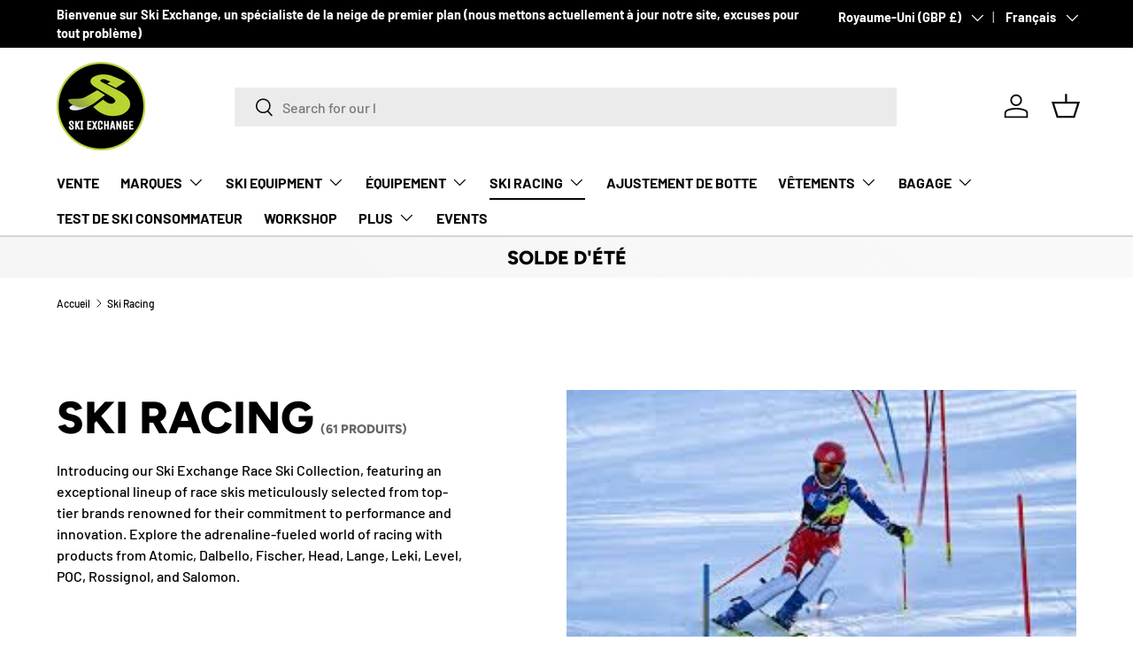

--- FILE ---
content_type: text/html; charset=utf-8
request_url: https://skiexchange.co.uk/fr/collections/race-collection
body_size: 83552
content:
<!-- Google Tag Manager -->
<script>(function(w,d,s,l,i){w[l]=w[l]||[];w[l].push({'gtm.start':
new Date().getTime(),event:'gtm.js'});var f=d.getElementsByTagName(s)[0],
j=d.createElement(s),dl=l!='dataLayer'?'&l='+l:'';j.async=true;j.src=
'https://www.googletagmanager.com/gtm.js?id='+i+dl;f.parentNode.insertBefore(j,f);
})(window,document,'script','dataLayer','GTM-N5TJ4F3');</script>
<!-- End Google Tag Manager -->








    
        
        
        
    

    
    
        
        
        
    

    
    
        
        
        
    

    
    
        
        
        
    
















<!doctype html>
<html class="no-js" lang="fr" dir="ltr">
<head><link href="//skiexchange.co.uk/cdn/shop/t/7/assets/tiny.content.min.css?v=3610" rel="stylesheet" type="text/css" media="all" />
<meta charset="utf-8">
<meta name="viewport" content="width=device-width,initial-scale=1">
<title>Ski Racing &ndash; Ski Exchange</title>
<link rel="preconnect" href="https://cdn.shopify.com" crossorigin>
<link rel="preconnect" href="https://fonts.shopify.com" crossorigin><link rel="canonical" href="https://skiexchange.co.uk/fr/collections/race-collection"><link rel="icon" href="//skiexchange.co.uk/cdn/shop/files/Favicon_SE.png?crop=center&height=48&v=1763942864&width=48" type="image/png"><meta name="description" content="Introducing our Ski Exchange Race Ski Collection, featuring an exceptional lineup of race skis meticulously selected from top-tier brands renowned for their commitment to performance and innovation. Explore the adrenaline-fueled world of racing with products from Atomic, Dalbello, Fischer, Head, Lange, Leki, Level, POC"><meta property="og:site_name" content="Ski Exchange">
<meta property="og:url" content="https://skiexchange.co.uk/fr/collections/race-collection">
<meta property="og:title" content="Ski Racing">
<meta property="og:type" content="product.group">
<meta property="og:description" content="Introducing our Ski Exchange Race Ski Collection, featuring an exceptional lineup of race skis meticulously selected from top-tier brands renowned for their commitment to performance and innovation. Explore the adrenaline-fueled world of racing with products from Atomic, Dalbello, Fischer, Head, Lange, Leki, Level, POC"><meta property="og:image" content="http://skiexchange.co.uk/cdn/shop/collections/download_042afe90-9f25-4911-8ee7-57249e5c0e6d.jpg?crop=center&height=1200&v=1716199859&width=1200">
  <meta property="og:image:secure_url" content="https://skiexchange.co.uk/cdn/shop/collections/download_042afe90-9f25-4911-8ee7-57249e5c0e6d.jpg?crop=center&height=1200&v=1716199859&width=1200">
  <meta property="og:image:width" content="275">
  <meta property="og:image:height" content="183"><meta name="twitter:card" content="summary_large_image">
<meta name="twitter:title" content="Ski Racing">
<meta name="twitter:description" content="Introducing our Ski Exchange Race Ski Collection, featuring an exceptional lineup of race skis meticulously selected from top-tier brands renowned for their commitment to performance and innovation. Explore the adrenaline-fueled world of racing with products from Atomic, Dalbello, Fischer, Head, Lange, Leki, Level, POC">
<style data-shopify>
@font-face {
  font-family: Barlow;
  font-weight: 500;
  font-style: normal;
  font-display: swap;
  src: url("//skiexchange.co.uk/cdn/fonts/barlow/barlow_n5.a193a1990790eba0cc5cca569d23799830e90f07.woff2") format("woff2"),
       url("//skiexchange.co.uk/cdn/fonts/barlow/barlow_n5.ae31c82169b1dc0715609b8cc6a610b917808358.woff") format("woff");
}
@font-face {
  font-family: Barlow;
  font-weight: 700;
  font-style: normal;
  font-display: swap;
  src: url("//skiexchange.co.uk/cdn/fonts/barlow/barlow_n7.691d1d11f150e857dcbc1c10ef03d825bc378d81.woff2") format("woff2"),
       url("//skiexchange.co.uk/cdn/fonts/barlow/barlow_n7.4fdbb1cb7da0e2c2f88492243ffa2b4f91924840.woff") format("woff");
}
@font-face {
  font-family: Barlow;
  font-weight: 500;
  font-style: italic;
  font-display: swap;
  src: url("//skiexchange.co.uk/cdn/fonts/barlow/barlow_i5.714d58286997b65cd479af615cfa9bb0a117a573.woff2") format("woff2"),
       url("//skiexchange.co.uk/cdn/fonts/barlow/barlow_i5.0120f77e6447d3b5df4bbec8ad8c2d029d87fb21.woff") format("woff");
}
@font-face {
  font-family: Barlow;
  font-weight: 700;
  font-style: italic;
  font-display: swap;
  src: url("//skiexchange.co.uk/cdn/fonts/barlow/barlow_i7.50e19d6cc2ba5146fa437a5a7443c76d5d730103.woff2") format("woff2"),
       url("//skiexchange.co.uk/cdn/fonts/barlow/barlow_i7.47e9f98f1b094d912e6fd631cc3fe93d9f40964f.woff") format("woff");
}
@font-face {
  font-family: Figtree;
  font-weight: 800;
  font-style: normal;
  font-display: swap;
  src: url("//skiexchange.co.uk/cdn/fonts/figtree/figtree_n8.9ff6d071825a72d8671959a058f3e57a9f1ff61f.woff2") format("woff2"),
       url("//skiexchange.co.uk/cdn/fonts/figtree/figtree_n8.717cfbca15cfe9904984ba933599ab134f457561.woff") format("woff");
}
@font-face {
  font-family: Barlow;
  font-weight: 700;
  font-style: normal;
  font-display: swap;
  src: url("//skiexchange.co.uk/cdn/fonts/barlow/barlow_n7.691d1d11f150e857dcbc1c10ef03d825bc378d81.woff2") format("woff2"),
       url("//skiexchange.co.uk/cdn/fonts/barlow/barlow_n7.4fdbb1cb7da0e2c2f88492243ffa2b4f91924840.woff") format("woff");
}
:root {
      --bg-color: 255 255 255 / 1.0;
      --bg-color-og: 255 255 255 / 1.0;
      --heading-color: 0 0 0;
      --text-color: 0 0 0;
      --text-color-og: 0 0 0;
      --scrollbar-color: 0 0 0;
      --link-color: 0 0 0;
      --link-color-og: 0 0 0;
      --star-color: 255 215 55;--swatch-border-color-default: 204 204 204;
        --swatch-border-color-active: 128 128 128;--color-scheme-1-bg: 245 245 245 / 1.0;
      --color-scheme-1-grad: linear-gradient(46deg, rgba(245, 245, 245, 1) 13%, rgba(249, 249, 249, 1) 86%);
      --color-scheme-1-heading: 0 0 0;
      --color-scheme-1-text: 0 0 0;
      --color-scheme-1-btn-bg: 98 25 121;
      --color-scheme-1-btn-text: 255 255 255;
      --color-scheme-1-btn-bg-hover: 131 65 152;--color-scheme-2-bg: 46 46 46 / 1.0;
      --color-scheme-2-grad: linear-gradient(180deg, rgba(46, 46, 46, 1), rgba(46, 46, 46, 1) 100%);
      --color-scheme-2-heading: 255 255 255;
      --color-scheme-2-text: 255 255 255;
      --color-scheme-2-btn-bg: 98 25 121;
      --color-scheme-2-btn-text: 255 255 255;
      --color-scheme-2-btn-bg-hover: 131 65 152;--color-scheme-3-bg: 98 25 121 / 1.0;
      --color-scheme-3-grad: linear-gradient(180deg, rgba(98, 25, 121, 1), rgba(98, 25, 121, 1) 100%);
      --color-scheme-3-heading: 255 255 255;
      --color-scheme-3-text: 255 255 255;
      --color-scheme-3-btn-bg: 255 255 255;
      --color-scheme-3-btn-text: 98 25 121;
      --color-scheme-3-btn-bg-hover: 238 231 241;

      --drawer-bg-color: 255 255 255 / 1.0;
      --drawer-text-color: 0 0 0;

      --panel-bg-color: 245 245 245 / 1.0;
      --panel-heading-color: 0 0 0;
      --panel-text-color: 0 0 0;

      --in-stock-text-color: 13 164 74;
      --low-stock-text-color: 255 171 55;
      --very-low-stock-text-color: 227 43 43;
      --no-stock-text-color: 7 7 7;

      --error-bg-color: 252 237 238;
      --error-text-color: 180 12 28;
      --success-bg-color: 232 246 234;
      --success-text-color: 44 126 63;
      --info-bg-color: 228 237 250;
      --info-text-color: 26 102 210;

      --heading-font-family: Figtree, sans-serif;
      --heading-font-style: normal;
      --heading-font-weight: 800;
      --heading-scale-start: 6;

      --navigation-font-family: Barlow, sans-serif;
      --navigation-font-style: normal;
      --navigation-font-weight: 700;
      --heading-text-transform: uppercase;

      --subheading-text-transform: uppercase;
      --body-font-family: Barlow, sans-serif;
      --body-font-style: normal;
      --body-font-weight: 500;
      --body-font-size: 16;

      --section-gap: 64;
      --heading-gap: calc(8 * var(--space-unit));--grid-column-gap: 20px;--btn-bg-color: 98 25 121;
      --btn-bg-hover-color: 131 65 152;
      --btn-text-color: 255 255 255;
      --btn-bg-color-og: 98 25 121;
      --btn-text-color-og: 255 255 255;
      --btn-alt-bg-color: 255 255 255;
      --btn-alt-bg-alpha: 1.0;
      --btn-alt-text-color: 0 0 0;
      --btn-border-width: 1px;
      --btn-padding-y: 12px;

      

      --btn-lg-border-radius: 50%;
      --btn-icon-border-radius: 50%;
      --input-with-btn-inner-radius: var(--btn-border-radius);
      --btn-text-transform: uppercase;

      --input-bg-color: 255 255 255 / 1.0;
      --input-text-color: 0 0 0;
      --input-border-width: 1px;
      --input-border-radius: 0px;
      --textarea-border-radius: 0px;
      --input-bg-color-diff-3: #f7f7f7;
      --input-bg-color-diff-6: #f0f0f0;

      --modal-border-radius: 0px;
      --modal-overlay-color: 0 0 0;
      --modal-overlay-opacity: 0.4;
      --drawer-border-radius: 0px;
      --overlay-border-radius: 0px;--custom-label-bg-color: 129 244 225;
      --custom-label-text-color: 7 7 7;--sale-label-bg-color: 227 43 43;
      --sale-label-text-color: 255 255 255;--sold-out-label-bg-color: 46 46 46;
      --sold-out-label-text-color: 255 255 255;--new-label-bg-color: 26 102 210;
      --new-label-text-color: 255 255 255;--preorder-label-bg-color: 86 203 249;
      --preorder-label-text-color: 0 0 0;

      --page-width: 1590px;
      --gutter-sm: 20px;
      --gutter-md: 32px;
      --gutter-lg: 64px;

      --payment-terms-bg-color: #ffffff;

      --coll-card-bg-color: #f5f5f5;
      --coll-card-border-color: #ffffff;--card-bg-color: #f5f5f5;
      --card-text-color: 7 7 7;
      --card-border-color: #ffffff;--blend-bg-color: #f5f5f5;
        
          --aos-animate-duration: 1s;
        

        
          --aos-min-width: 0;
        
      

      --reading-width: 48em;
    }

    @media (max-width: 769px) {
      :root {
        --reading-width: 36em;
      }
    }
  </style><link rel="stylesheet" href="//skiexchange.co.uk/cdn/shop/t/7/assets/main.css?v=32435857477919950601688035518">
  <script src="//skiexchange.co.uk/cdn/shop/t/7/assets/main.js?v=181118487974109126001724378482" defer="defer"></script><link rel="preload" href="//skiexchange.co.uk/cdn/fonts/barlow/barlow_n5.a193a1990790eba0cc5cca569d23799830e90f07.woff2" as="font" type="font/woff2" crossorigin fetchpriority="high"><link rel="preload" href="//skiexchange.co.uk/cdn/fonts/figtree/figtree_n8.9ff6d071825a72d8671959a058f3e57a9f1ff61f.woff2" as="font" type="font/woff2" crossorigin fetchpriority="high"><script>window.performance && window.performance.mark && window.performance.mark('shopify.content_for_header.start');</script><meta name="google-site-verification" content="OjhR0ZUfwPoNS8RsQHIiix9d5zyAuis44HNEJmXCVEQ">
<meta name="facebook-domain-verification" content="qb3sgxvij67f242hbbuj98zaw0k807">
<meta name="facebook-domain-verification" content="qb3sgxvij67f242hbbuj98zaw0k807">
<meta id="shopify-digital-wallet" name="shopify-digital-wallet" content="/50272010403/digital_wallets/dialog">
<meta name="shopify-checkout-api-token" content="dfed15a984c221e9780437387b783489">
<link rel="alternate" type="application/atom+xml" title="Feed" href="/fr/collections/race-collection.atom" />
<link rel="next" href="/fr/collections/race-collection?page=2">
<link rel="alternate" hreflang="x-default" href="https://skiexchange.co.uk/collections/race-collection">
<link rel="alternate" hreflang="en" href="https://skiexchange.co.uk/collections/race-collection">
<link rel="alternate" hreflang="fr" href="https://skiexchange.co.uk/fr/collections/race-collection">
<link rel="alternate" hreflang="de" href="https://skiexchange.co.uk/de/collections/race-collection">
<link rel="alternate" type="application/json+oembed" href="https://skiexchange.co.uk/fr/collections/race-collection.oembed">
<script async="async" src="/checkouts/internal/preloads.js?locale=fr-GB"></script>
<link rel="preconnect" href="https://shop.app" crossorigin="anonymous">
<script async="async" src="https://shop.app/checkouts/internal/preloads.js?locale=fr-GB&shop_id=50272010403" crossorigin="anonymous"></script>
<script id="apple-pay-shop-capabilities" type="application/json">{"shopId":50272010403,"countryCode":"GB","currencyCode":"GBP","merchantCapabilities":["supports3DS"],"merchantId":"gid:\/\/shopify\/Shop\/50272010403","merchantName":"Ski Exchange","requiredBillingContactFields":["postalAddress","email","phone"],"requiredShippingContactFields":["postalAddress","email","phone"],"shippingType":"shipping","supportedNetworks":["visa","maestro","masterCard","amex","discover","elo"],"total":{"type":"pending","label":"Ski Exchange","amount":"1.00"},"shopifyPaymentsEnabled":true,"supportsSubscriptions":true}</script>
<script id="shopify-features" type="application/json">{"accessToken":"dfed15a984c221e9780437387b783489","betas":["rich-media-storefront-analytics"],"domain":"skiexchange.co.uk","predictiveSearch":true,"shopId":50272010403,"locale":"fr"}</script>
<script>var Shopify = Shopify || {};
Shopify.shop = "ski-exchange.myshopify.com";
Shopify.locale = "fr";
Shopify.currency = {"active":"GBP","rate":"1.0"};
Shopify.country = "GB";
Shopify.theme = {"name":"Enterprise - BSS","id":137208496348,"schema_name":"Enterprise","schema_version":"1.0.1","theme_store_id":1657,"role":"main"};
Shopify.theme.handle = "null";
Shopify.theme.style = {"id":null,"handle":null};
Shopify.cdnHost = "skiexchange.co.uk/cdn";
Shopify.routes = Shopify.routes || {};
Shopify.routes.root = "/fr/";</script>
<script type="module">!function(o){(o.Shopify=o.Shopify||{}).modules=!0}(window);</script>
<script>!function(o){function n(){var o=[];function n(){o.push(Array.prototype.slice.apply(arguments))}return n.q=o,n}var t=o.Shopify=o.Shopify||{};t.loadFeatures=n(),t.autoloadFeatures=n()}(window);</script>
<script>
  window.ShopifyPay = window.ShopifyPay || {};
  window.ShopifyPay.apiHost = "shop.app\/pay";
  window.ShopifyPay.redirectState = null;
</script>
<script id="shop-js-analytics" type="application/json">{"pageType":"collection"}</script>
<script defer="defer" async type="module" src="//skiexchange.co.uk/cdn/shopifycloud/shop-js/modules/v2/client.init-shop-cart-sync_XvpUV7qp.fr.esm.js"></script>
<script defer="defer" async type="module" src="//skiexchange.co.uk/cdn/shopifycloud/shop-js/modules/v2/chunk.common_C2xzKNNs.esm.js"></script>
<script type="module">
  await import("//skiexchange.co.uk/cdn/shopifycloud/shop-js/modules/v2/client.init-shop-cart-sync_XvpUV7qp.fr.esm.js");
await import("//skiexchange.co.uk/cdn/shopifycloud/shop-js/modules/v2/chunk.common_C2xzKNNs.esm.js");

  window.Shopify.SignInWithShop?.initShopCartSync?.({"fedCMEnabled":true,"windoidEnabled":true});

</script>
<script>
  window.Shopify = window.Shopify || {};
  if (!window.Shopify.featureAssets) window.Shopify.featureAssets = {};
  window.Shopify.featureAssets['shop-js'] = {"shop-cart-sync":["modules/v2/client.shop-cart-sync_C66VAAYi.fr.esm.js","modules/v2/chunk.common_C2xzKNNs.esm.js"],"init-fed-cm":["modules/v2/client.init-fed-cm_By4eIqYa.fr.esm.js","modules/v2/chunk.common_C2xzKNNs.esm.js"],"shop-button":["modules/v2/client.shop-button_Bz0N9rYp.fr.esm.js","modules/v2/chunk.common_C2xzKNNs.esm.js"],"shop-cash-offers":["modules/v2/client.shop-cash-offers_B90ok608.fr.esm.js","modules/v2/chunk.common_C2xzKNNs.esm.js","modules/v2/chunk.modal_7MqWQJ87.esm.js"],"init-windoid":["modules/v2/client.init-windoid_CdJe_Ee3.fr.esm.js","modules/v2/chunk.common_C2xzKNNs.esm.js"],"shop-toast-manager":["modules/v2/client.shop-toast-manager_kCJHoUCw.fr.esm.js","modules/v2/chunk.common_C2xzKNNs.esm.js"],"init-shop-email-lookup-coordinator":["modules/v2/client.init-shop-email-lookup-coordinator_BPuRLqHy.fr.esm.js","modules/v2/chunk.common_C2xzKNNs.esm.js"],"init-shop-cart-sync":["modules/v2/client.init-shop-cart-sync_XvpUV7qp.fr.esm.js","modules/v2/chunk.common_C2xzKNNs.esm.js"],"avatar":["modules/v2/client.avatar_BTnouDA3.fr.esm.js"],"pay-button":["modules/v2/client.pay-button_CmFhG2BZ.fr.esm.js","modules/v2/chunk.common_C2xzKNNs.esm.js"],"init-customer-accounts":["modules/v2/client.init-customer-accounts_C5-IhKGM.fr.esm.js","modules/v2/client.shop-login-button_DrlPOW6Z.fr.esm.js","modules/v2/chunk.common_C2xzKNNs.esm.js","modules/v2/chunk.modal_7MqWQJ87.esm.js"],"init-shop-for-new-customer-accounts":["modules/v2/client.init-shop-for-new-customer-accounts_Cv1WqR1n.fr.esm.js","modules/v2/client.shop-login-button_DrlPOW6Z.fr.esm.js","modules/v2/chunk.common_C2xzKNNs.esm.js","modules/v2/chunk.modal_7MqWQJ87.esm.js"],"shop-login-button":["modules/v2/client.shop-login-button_DrlPOW6Z.fr.esm.js","modules/v2/chunk.common_C2xzKNNs.esm.js","modules/v2/chunk.modal_7MqWQJ87.esm.js"],"init-customer-accounts-sign-up":["modules/v2/client.init-customer-accounts-sign-up_Dqgdz3C3.fr.esm.js","modules/v2/client.shop-login-button_DrlPOW6Z.fr.esm.js","modules/v2/chunk.common_C2xzKNNs.esm.js","modules/v2/chunk.modal_7MqWQJ87.esm.js"],"shop-follow-button":["modules/v2/client.shop-follow-button_D7RRykwK.fr.esm.js","modules/v2/chunk.common_C2xzKNNs.esm.js","modules/v2/chunk.modal_7MqWQJ87.esm.js"],"checkout-modal":["modules/v2/client.checkout-modal_NILs_SXn.fr.esm.js","modules/v2/chunk.common_C2xzKNNs.esm.js","modules/v2/chunk.modal_7MqWQJ87.esm.js"],"lead-capture":["modules/v2/client.lead-capture_CSmE_fhP.fr.esm.js","modules/v2/chunk.common_C2xzKNNs.esm.js","modules/v2/chunk.modal_7MqWQJ87.esm.js"],"shop-login":["modules/v2/client.shop-login_CKcjyRl_.fr.esm.js","modules/v2/chunk.common_C2xzKNNs.esm.js","modules/v2/chunk.modal_7MqWQJ87.esm.js"],"payment-terms":["modules/v2/client.payment-terms_eoGasybT.fr.esm.js","modules/v2/chunk.common_C2xzKNNs.esm.js","modules/v2/chunk.modal_7MqWQJ87.esm.js"]};
</script>
<script>(function() {
  var isLoaded = false;
  function asyncLoad() {
    if (isLoaded) return;
    isLoaded = true;
    var urls = ["https:\/\/a.mailmunch.co\/widgets\/site-854847-2fa8ab5574a8c44f3d077103c5486ac35fcc2205.js?shop=ski-exchange.myshopify.com","https:\/\/ecommplugins-scripts.trustpilot.com\/v2.1\/js\/header.min.js?settings=eyJrZXkiOiJCYWwzeVZDOEdKdUJuSHdUIiwicyI6InNrdSJ9\u0026v=2.5\u0026shop=ski-exchange.myshopify.com","https:\/\/ecommplugins-trustboxsettings.trustpilot.com\/ski-exchange.myshopify.com.js?settings=1692203288663\u0026shop=ski-exchange.myshopify.com","https:\/\/widget.trustpilot.com\/bootstrap\/v5\/tp.widget.sync.bootstrap.min.js?shop=ski-exchange.myshopify.com","https:\/\/cdn.shopify.com\/s\/files\/1\/0502\/7201\/0403\/t\/7\/assets\/globo.filter.init.js?shop=ski-exchange.myshopify.com","https:\/\/cdn.shopify.com\/s\/files\/1\/0502\/7201\/0403\/t\/7\/assets\/tipo.booking.init.js?shop=ski-exchange.myshopify.com","https:\/\/stores.enzuzo.com\/apps\/enzuzo\/static\/js\/__enzuzo-cookiebar.js?uuid=b92d00b2-50b7-11ee-97eb-eb089e43c449\u0026shop=ski-exchange.myshopify.com","https:\/\/a.mailmunch.co\/widgets\/site-854847-2fa8ab5574a8c44f3d077103c5486ac35fcc2205.js?shop=ski-exchange.myshopify.com"];
    for (var i = 0; i < urls.length; i++) {
      var s = document.createElement('script');
      s.type = 'text/javascript';
      s.async = true;
      s.src = urls[i];
      var x = document.getElementsByTagName('script')[0];
      x.parentNode.insertBefore(s, x);
    }
  };
  if(window.attachEvent) {
    window.attachEvent('onload', asyncLoad);
  } else {
    window.addEventListener('load', asyncLoad, false);
  }
})();</script>
<script id="__st">var __st={"a":50272010403,"offset":0,"reqid":"19eda625-d713-4418-87e1-30c94349f475-1768597262","pageurl":"skiexchange.co.uk\/fr\/collections\/race-collection","u":"1df56432c70a","p":"collection","rtyp":"collection","rid":427414225116};</script>
<script>window.ShopifyPaypalV4VisibilityTracking = true;</script>
<script id="captcha-bootstrap">!function(){'use strict';const t='contact',e='account',n='new_comment',o=[[t,t],['blogs',n],['comments',n],[t,'customer']],c=[[e,'customer_login'],[e,'guest_login'],[e,'recover_customer_password'],[e,'create_customer']],r=t=>t.map((([t,e])=>`form[action*='/${t}']:not([data-nocaptcha='true']) input[name='form_type'][value='${e}']`)).join(','),a=t=>()=>t?[...document.querySelectorAll(t)].map((t=>t.form)):[];function s(){const t=[...o],e=r(t);return a(e)}const i='password',u='form_key',d=['recaptcha-v3-token','g-recaptcha-response','h-captcha-response',i],f=()=>{try{return window.sessionStorage}catch{return}},m='__shopify_v',_=t=>t.elements[u];function p(t,e,n=!1){try{const o=window.sessionStorage,c=JSON.parse(o.getItem(e)),{data:r}=function(t){const{data:e,action:n}=t;return t[m]||n?{data:e,action:n}:{data:t,action:n}}(c);for(const[e,n]of Object.entries(r))t.elements[e]&&(t.elements[e].value=n);n&&o.removeItem(e)}catch(o){console.error('form repopulation failed',{error:o})}}const l='form_type',E='cptcha';function T(t){t.dataset[E]=!0}const w=window,h=w.document,L='Shopify',v='ce_forms',y='captcha';let A=!1;((t,e)=>{const n=(g='f06e6c50-85a8-45c8-87d0-21a2b65856fe',I='https://cdn.shopify.com/shopifycloud/storefront-forms-hcaptcha/ce_storefront_forms_captcha_hcaptcha.v1.5.2.iife.js',D={infoText:'Protégé par hCaptcha',privacyText:'Confidentialité',termsText:'Conditions'},(t,e,n)=>{const o=w[L][v],c=o.bindForm;if(c)return c(t,g,e,D).then(n);var r;o.q.push([[t,g,e,D],n]),r=I,A||(h.body.append(Object.assign(h.createElement('script'),{id:'captcha-provider',async:!0,src:r})),A=!0)});var g,I,D;w[L]=w[L]||{},w[L][v]=w[L][v]||{},w[L][v].q=[],w[L][y]=w[L][y]||{},w[L][y].protect=function(t,e){n(t,void 0,e),T(t)},Object.freeze(w[L][y]),function(t,e,n,w,h,L){const[v,y,A,g]=function(t,e,n){const i=e?o:[],u=t?c:[],d=[...i,...u],f=r(d),m=r(i),_=r(d.filter((([t,e])=>n.includes(e))));return[a(f),a(m),a(_),s()]}(w,h,L),I=t=>{const e=t.target;return e instanceof HTMLFormElement?e:e&&e.form},D=t=>v().includes(t);t.addEventListener('submit',(t=>{const e=I(t);if(!e)return;const n=D(e)&&!e.dataset.hcaptchaBound&&!e.dataset.recaptchaBound,o=_(e),c=g().includes(e)&&(!o||!o.value);(n||c)&&t.preventDefault(),c&&!n&&(function(t){try{if(!f())return;!function(t){const e=f();if(!e)return;const n=_(t);if(!n)return;const o=n.value;o&&e.removeItem(o)}(t);const e=Array.from(Array(32),(()=>Math.random().toString(36)[2])).join('');!function(t,e){_(t)||t.append(Object.assign(document.createElement('input'),{type:'hidden',name:u})),t.elements[u].value=e}(t,e),function(t,e){const n=f();if(!n)return;const o=[...t.querySelectorAll(`input[type='${i}']`)].map((({name:t})=>t)),c=[...d,...o],r={};for(const[a,s]of new FormData(t).entries())c.includes(a)||(r[a]=s);n.setItem(e,JSON.stringify({[m]:1,action:t.action,data:r}))}(t,e)}catch(e){console.error('failed to persist form',e)}}(e),e.submit())}));const S=(t,e)=>{t&&!t.dataset[E]&&(n(t,e.some((e=>e===t))),T(t))};for(const o of['focusin','change'])t.addEventListener(o,(t=>{const e=I(t);D(e)&&S(e,y())}));const B=e.get('form_key'),M=e.get(l),P=B&&M;t.addEventListener('DOMContentLoaded',(()=>{const t=y();if(P)for(const e of t)e.elements[l].value===M&&p(e,B);[...new Set([...A(),...v().filter((t=>'true'===t.dataset.shopifyCaptcha))])].forEach((e=>S(e,t)))}))}(h,new URLSearchParams(w.location.search),n,t,e,['guest_login'])})(!0,!0)}();</script>
<script integrity="sha256-4kQ18oKyAcykRKYeNunJcIwy7WH5gtpwJnB7kiuLZ1E=" data-source-attribution="shopify.loadfeatures" defer="defer" src="//skiexchange.co.uk/cdn/shopifycloud/storefront/assets/storefront/load_feature-a0a9edcb.js" crossorigin="anonymous"></script>
<script crossorigin="anonymous" defer="defer" src="//skiexchange.co.uk/cdn/shopifycloud/storefront/assets/shopify_pay/storefront-65b4c6d7.js?v=20250812"></script>
<script data-source-attribution="shopify.dynamic_checkout.dynamic.init">var Shopify=Shopify||{};Shopify.PaymentButton=Shopify.PaymentButton||{isStorefrontPortableWallets:!0,init:function(){window.Shopify.PaymentButton.init=function(){};var t=document.createElement("script");t.src="https://skiexchange.co.uk/cdn/shopifycloud/portable-wallets/latest/portable-wallets.fr.js",t.type="module",document.head.appendChild(t)}};
</script>
<script data-source-attribution="shopify.dynamic_checkout.buyer_consent">
  function portableWalletsHideBuyerConsent(e){var t=document.getElementById("shopify-buyer-consent"),n=document.getElementById("shopify-subscription-policy-button");t&&n&&(t.classList.add("hidden"),t.setAttribute("aria-hidden","true"),n.removeEventListener("click",e))}function portableWalletsShowBuyerConsent(e){var t=document.getElementById("shopify-buyer-consent"),n=document.getElementById("shopify-subscription-policy-button");t&&n&&(t.classList.remove("hidden"),t.removeAttribute("aria-hidden"),n.addEventListener("click",e))}window.Shopify?.PaymentButton&&(window.Shopify.PaymentButton.hideBuyerConsent=portableWalletsHideBuyerConsent,window.Shopify.PaymentButton.showBuyerConsent=portableWalletsShowBuyerConsent);
</script>
<script data-source-attribution="shopify.dynamic_checkout.cart.bootstrap">document.addEventListener("DOMContentLoaded",(function(){function t(){return document.querySelector("shopify-accelerated-checkout-cart, shopify-accelerated-checkout")}if(t())Shopify.PaymentButton.init();else{new MutationObserver((function(e,n){t()&&(Shopify.PaymentButton.init(),n.disconnect())})).observe(document.body,{childList:!0,subtree:!0})}}));
</script>
<link id="shopify-accelerated-checkout-styles" rel="stylesheet" media="screen" href="https://skiexchange.co.uk/cdn/shopifycloud/portable-wallets/latest/accelerated-checkout-backwards-compat.css" crossorigin="anonymous">
<style id="shopify-accelerated-checkout-cart">
        #shopify-buyer-consent {
  margin-top: 1em;
  display: inline-block;
  width: 100%;
}

#shopify-buyer-consent.hidden {
  display: none;
}

#shopify-subscription-policy-button {
  background: none;
  border: none;
  padding: 0;
  text-decoration: underline;
  font-size: inherit;
  cursor: pointer;
}

#shopify-subscription-policy-button::before {
  box-shadow: none;
}

      </style>
<script id="sections-script" data-sections="header,footer" defer="defer" src="//skiexchange.co.uk/cdn/shop/t/7/compiled_assets/scripts.js?v=3610"></script>
<script>window.performance && window.performance.mark && window.performance.mark('shopify.content_for_header.end');</script>
<script src="//skiexchange.co.uk/cdn/shop/t/7/assets/blur-messages.js?v=98620774460636405321687265092" defer="defer"></script>
    <script src="//skiexchange.co.uk/cdn/shop/t/7/assets/animate-on-scroll.js?v=15249566486942820451687265091" defer="defer"></script>
    <link rel="stylesheet" href="//skiexchange.co.uk/cdn/shop/t/7/assets/animate-on-scroll.css?v=116194678796051782541687265091">
  

  <script>document.documentElement.className = document.documentElement.className.replace('no-js', 'js');</script><!-- CC Custom Head Start --><!-- CC Custom Head End --><script>
    
    
    
    
    
    var gsf_conversion_data = {page_type : 'category', event : 'view_item_list', data : {product_data : [{variant_id : 42103360782556, product_id : 7462915342556, name : "Bâtons de ski Leki WCR Lite SL 3D Race", price : "75.00", currency : "GBP", sku : "65065851 100", brand : "Leki", variant : "Rouge / 100", category : "Ski Poles", quantity : "1" }, {variant_id : 43352118198492, product_id : 7821347193052, name : "GILET PROTECTEUR AIRFLEX JUNIOR", price : "80.00", currency : "GBP", sku : "271920 XSG", brand : "Scott", variant : "Vert haute visibilité / XS", category : "Impact Protection", quantity : "1" }, {variant_id : 36816030498979, product_id : 5810862653603, name : "Enfants de course", price : "25.00", currency : "GBP", sku : "65344301105", brand : "Leki", variant : "Unisexe / Rouge, Noir, Jaune / 85", category : "Equipment", quantity : "1" }, {variant_id : 44085972992220, product_id : 8148278870236, name : "Gate Guard Closed World Cup", price : "55.00", currency : "GBP", sku : "LE864611112", brand : "Leki", variant : "one size / Neon Yellow", category : "Race Protection", quantity : "6" }], total_price :"235.00", shop_currency : "GBP", collection_id : "427414225116", collection_name : "Ski Racing" }};
    
</script>

        <!-- SlideRule Script Start -->
        <script name="sliderule-tracking" data-ot-ignore>
(function(){
	slideruleData = {
    "version":"v0.0.1",
    "referralExclusion":"/(paypal|visa|MasterCard|clicksafe|arcot\.com|geschuetzteinkaufen|checkout\.shopify\.com|checkout\.rechargeapps\.com|portal\.afterpay\.com|payfort)/",
    "googleSignals":true,
    "anonymizeIp":true,
    "productClicks":true,
    "persistentUserId":true,
    "hideBranding":false,
    "ecommerce":{"currencyCode":"GBP",
    "impressions":[]},
    "pageType":"collection",
	"destinations":{"google_analytics_4":{"measurementIds":["G-GQNFD8PXQQ"]}},
    "cookieUpdate":true
	}

	
		slideruleData.themeMode = "live"
	

	
		slideruleData.collection = {
			handle: "race-collection",
			description: "\u003cp\u003e\u003cspan data-mce-fragment=\"1\"\u003eIntroducing our Ski Exchange Race Ski Collection, featuring an exceptional lineup of race skis meticulously selected from top-tier brands renowned for their commitment to performance and innovation. Explore the adrenaline-fueled world of racing with products from Atomic, Dalbello, Fischer, Head, Lange, Leki, Level, POC, Rossignol, and Salomon.\u003c\/span\u003e\u003c\/p\u003e",
			id: 427414225116,
			title: "Ski Racing",
			products_count: 61,
			all_products_count: 61,
		}
		slideruleData.collection.rawProducts = [
			
				{"id":7462915342556,"title":"Bâtons de ski Leki WCR Lite SL 3D Race","handle":"leki-wcr-lite-sl-3d-race-ski-poles","description":"\u003cspan data-mce-fragment=\"1\"\u003eChaque portail cèdera aux poteaux de 16 mm en aluminium haute résistance. La conception Airfoil assure un aérodynamisme optimal. En plus de cela, il y a la poignée Trigger 3D Slalom nouvellement développée. Le nouveau système Trigger 3D offre plus de contrôle grâce à une connexion directe entre les gants et les bâtons. De plus, la facilité d'utilisation a été améliorée pour un encliquetage et un retrait rapides et simples et une plage de déclenchement plus large grâce à un déclenchement tridimensionnel innovant dans lequel le spectre de déclenchement a été multiplié par quatre.\u003c\/span\u003e","published_at":"2021-11-27T18:34:16+00:00","created_at":"2021-11-27T18:31:21+00:00","vendor":"Leki","type":"Ski Poles","tags":["Leki","poles","Race","Race SL","Ski Pole"],"price":7500,"price_min":7500,"price_max":7500,"available":true,"price_varies":false,"compare_at_price":7500,"compare_at_price_min":7500,"compare_at_price_max":7500,"compare_at_price_varies":false,"variants":[{"id":42103360717020,"title":"Rouge \/ 95","option1":"Rouge","option2":"95","option3":null,"sku":"65065851 95","requires_shipping":true,"taxable":true,"featured_image":{"id":36198976651484,"product_id":7462915342556,"position":1,"created_at":"2021-11-27T18:31:21+00:00","updated_at":"2021-11-27T18:31:23+00:00","alt":null,"width":883,"height":3000,"src":"\/\/skiexchange.co.uk\/cdn\/shop\/products\/65065851.png?v=1638037883","variant_ids":[42103360717020,42103360782556,42103360848092,42103360913628,42103360979164,42103361044700]},"available":false,"name":"Bâtons de ski Leki WCR Lite SL 3D Race - Rouge \/ 95","public_title":"Rouge \/ 95","options":["Rouge","95"],"price":7500,"weight":0,"compare_at_price":7500,"inventory_management":"shopify","barcode":"4028173830039","featured_media":{"alt":null,"id":28747391828188,"position":1,"preview_image":{"aspect_ratio":0.294,"height":3000,"width":883,"src":"\/\/skiexchange.co.uk\/cdn\/shop\/products\/65065851.png?v=1638037883"}},"requires_selling_plan":false,"selling_plan_allocations":[]},{"id":42103360782556,"title":"Rouge \/ 100","option1":"Rouge","option2":"100","option3":null,"sku":"65065851 100","requires_shipping":true,"taxable":true,"featured_image":{"id":36198976651484,"product_id":7462915342556,"position":1,"created_at":"2021-11-27T18:31:21+00:00","updated_at":"2021-11-27T18:31:23+00:00","alt":null,"width":883,"height":3000,"src":"\/\/skiexchange.co.uk\/cdn\/shop\/products\/65065851.png?v=1638037883","variant_ids":[42103360717020,42103360782556,42103360848092,42103360913628,42103360979164,42103361044700]},"available":true,"name":"Bâtons de ski Leki WCR Lite SL 3D Race - Rouge \/ 100","public_title":"Rouge \/ 100","options":["Rouge","100"],"price":7500,"weight":0,"compare_at_price":7500,"inventory_management":"shopify","barcode":"4028173830046","featured_media":{"alt":null,"id":28747391828188,"position":1,"preview_image":{"aspect_ratio":0.294,"height":3000,"width":883,"src":"\/\/skiexchange.co.uk\/cdn\/shop\/products\/65065851.png?v=1638037883"}},"requires_selling_plan":false,"selling_plan_allocations":[]},{"id":42103360848092,"title":"Rouge \/ 105","option1":"Rouge","option2":"105","option3":null,"sku":"65065851 105","requires_shipping":true,"taxable":true,"featured_image":{"id":36198976651484,"product_id":7462915342556,"position":1,"created_at":"2021-11-27T18:31:21+00:00","updated_at":"2021-11-27T18:31:23+00:00","alt":null,"width":883,"height":3000,"src":"\/\/skiexchange.co.uk\/cdn\/shop\/products\/65065851.png?v=1638037883","variant_ids":[42103360717020,42103360782556,42103360848092,42103360913628,42103360979164,42103361044700]},"available":false,"name":"Bâtons de ski Leki WCR Lite SL 3D Race - Rouge \/ 105","public_title":"Rouge \/ 105","options":["Rouge","105"],"price":7500,"weight":0,"compare_at_price":7500,"inventory_management":"shopify","barcode":"4028173830053","featured_media":{"alt":null,"id":28747391828188,"position":1,"preview_image":{"aspect_ratio":0.294,"height":3000,"width":883,"src":"\/\/skiexchange.co.uk\/cdn\/shop\/products\/65065851.png?v=1638037883"}},"requires_selling_plan":false,"selling_plan_allocations":[]},{"id":42103360913628,"title":"Rouge \/ 110","option1":"Rouge","option2":"110","option3":null,"sku":"65065851 110","requires_shipping":true,"taxable":true,"featured_image":{"id":36198976651484,"product_id":7462915342556,"position":1,"created_at":"2021-11-27T18:31:21+00:00","updated_at":"2021-11-27T18:31:23+00:00","alt":null,"width":883,"height":3000,"src":"\/\/skiexchange.co.uk\/cdn\/shop\/products\/65065851.png?v=1638037883","variant_ids":[42103360717020,42103360782556,42103360848092,42103360913628,42103360979164,42103361044700]},"available":false,"name":"Bâtons de ski Leki WCR Lite SL 3D Race - Rouge \/ 110","public_title":"Rouge \/ 110","options":["Rouge","110"],"price":7500,"weight":0,"compare_at_price":7500,"inventory_management":"shopify","barcode":"4028173284023","featured_media":{"alt":null,"id":28747391828188,"position":1,"preview_image":{"aspect_ratio":0.294,"height":3000,"width":883,"src":"\/\/skiexchange.co.uk\/cdn\/shop\/products\/65065851.png?v=1638037883"}},"requires_selling_plan":false,"selling_plan_allocations":[]},{"id":42103360979164,"title":"Rouge \/ 115","option1":"Rouge","option2":"115","option3":null,"sku":"65065851 115","requires_shipping":true,"taxable":true,"featured_image":{"id":36198976651484,"product_id":7462915342556,"position":1,"created_at":"2021-11-27T18:31:21+00:00","updated_at":"2021-11-27T18:31:23+00:00","alt":null,"width":883,"height":3000,"src":"\/\/skiexchange.co.uk\/cdn\/shop\/products\/65065851.png?v=1638037883","variant_ids":[42103360717020,42103360782556,42103360848092,42103360913628,42103360979164,42103361044700]},"available":true,"name":"Bâtons de ski Leki WCR Lite SL 3D Race - Rouge \/ 115","public_title":"Rouge \/ 115","options":["Rouge","115"],"price":7500,"weight":0,"compare_at_price":7500,"inventory_management":"shopify","barcode":"4028173283651","featured_media":{"alt":null,"id":28747391828188,"position":1,"preview_image":{"aspect_ratio":0.294,"height":3000,"width":883,"src":"\/\/skiexchange.co.uk\/cdn\/shop\/products\/65065851.png?v=1638037883"}},"requires_selling_plan":false,"selling_plan_allocations":[]},{"id":42103361044700,"title":"Rouge \/ 120","option1":"Rouge","option2":"120","option3":null,"sku":"65065851 120","requires_shipping":true,"taxable":true,"featured_image":{"id":36198976651484,"product_id":7462915342556,"position":1,"created_at":"2021-11-27T18:31:21+00:00","updated_at":"2021-11-27T18:31:23+00:00","alt":null,"width":883,"height":3000,"src":"\/\/skiexchange.co.uk\/cdn\/shop\/products\/65065851.png?v=1638037883","variant_ids":[42103360717020,42103360782556,42103360848092,42103360913628,42103360979164,42103361044700]},"available":true,"name":"Bâtons de ski Leki WCR Lite SL 3D Race - Rouge \/ 120","public_title":"Rouge \/ 120","options":["Rouge","120"],"price":7500,"weight":0,"compare_at_price":7500,"inventory_management":"shopify","barcode":"4028173283989","featured_media":{"alt":null,"id":28747391828188,"position":1,"preview_image":{"aspect_ratio":0.294,"height":3000,"width":883,"src":"\/\/skiexchange.co.uk\/cdn\/shop\/products\/65065851.png?v=1638037883"}},"requires_selling_plan":false,"selling_plan_allocations":[]},{"id":42103360749788,"title":"Rose \/ 95","option1":"Rose","option2":"95","option3":null,"sku":"65065852 95","requires_shipping":true,"taxable":true,"featured_image":{"id":36198976717020,"product_id":7462915342556,"position":2,"created_at":"2021-11-27T18:31:21+00:00","updated_at":"2021-11-27T18:31:24+00:00","alt":null,"width":883,"height":3000,"src":"\/\/skiexchange.co.uk\/cdn\/shop\/products\/65065852.png?v=1638037884","variant_ids":[42103360749788,42103360815324,42103360880860,42103360946396,42103361011932,42103361077468,53478497124731]},"available":false,"name":"Bâtons de ski Leki WCR Lite SL 3D Race - Rose \/ 95","public_title":"Rose \/ 95","options":["Rose","95"],"price":7500,"weight":0,"compare_at_price":7500,"inventory_management":"shopify","barcode":"","featured_media":{"alt":null,"id":28747391860956,"position":2,"preview_image":{"aspect_ratio":0.294,"height":3000,"width":883,"src":"\/\/skiexchange.co.uk\/cdn\/shop\/products\/65065852.png?v=1638037884"}},"requires_selling_plan":false,"selling_plan_allocations":[]},{"id":42103360815324,"title":"Rose \/ 100","option1":"Rose","option2":"100","option3":null,"sku":"65065852 100","requires_shipping":true,"taxable":true,"featured_image":{"id":36198976717020,"product_id":7462915342556,"position":2,"created_at":"2021-11-27T18:31:21+00:00","updated_at":"2021-11-27T18:31:24+00:00","alt":null,"width":883,"height":3000,"src":"\/\/skiexchange.co.uk\/cdn\/shop\/products\/65065852.png?v=1638037884","variant_ids":[42103360749788,42103360815324,42103360880860,42103360946396,42103361011932,42103361077468,53478497124731]},"available":true,"name":"Bâtons de ski Leki WCR Lite SL 3D Race - Rose \/ 100","public_title":"Rose \/ 100","options":["Rose","100"],"price":7500,"weight":0,"compare_at_price":7500,"inventory_management":"shopify","barcode":"4028173830114","featured_media":{"alt":null,"id":28747391860956,"position":2,"preview_image":{"aspect_ratio":0.294,"height":3000,"width":883,"src":"\/\/skiexchange.co.uk\/cdn\/shop\/products\/65065852.png?v=1638037884"}},"requires_selling_plan":false,"selling_plan_allocations":[]},{"id":42103360880860,"title":"Rose \/ 105","option1":"Rose","option2":"105","option3":null,"sku":"65065852 105","requires_shipping":true,"taxable":true,"featured_image":{"id":36198976717020,"product_id":7462915342556,"position":2,"created_at":"2021-11-27T18:31:21+00:00","updated_at":"2021-11-27T18:31:24+00:00","alt":null,"width":883,"height":3000,"src":"\/\/skiexchange.co.uk\/cdn\/shop\/products\/65065852.png?v=1638037884","variant_ids":[42103360749788,42103360815324,42103360880860,42103360946396,42103361011932,42103361077468,53478497124731]},"available":true,"name":"Bâtons de ski Leki WCR Lite SL 3D Race - Rose \/ 105","public_title":"Rose \/ 105","options":["Rose","105"],"price":7500,"weight":0,"compare_at_price":7500,"inventory_management":"shopify","barcode":"4028173284085","featured_media":{"alt":null,"id":28747391860956,"position":2,"preview_image":{"aspect_ratio":0.294,"height":3000,"width":883,"src":"\/\/skiexchange.co.uk\/cdn\/shop\/products\/65065852.png?v=1638037884"}},"requires_selling_plan":false,"selling_plan_allocations":[]},{"id":42103360946396,"title":"Rose \/ 110","option1":"Rose","option2":"110","option3":null,"sku":"65065852 110","requires_shipping":true,"taxable":true,"featured_image":{"id":36198976717020,"product_id":7462915342556,"position":2,"created_at":"2021-11-27T18:31:21+00:00","updated_at":"2021-11-27T18:31:24+00:00","alt":null,"width":883,"height":3000,"src":"\/\/skiexchange.co.uk\/cdn\/shop\/products\/65065852.png?v=1638037884","variant_ids":[42103360749788,42103360815324,42103360880860,42103360946396,42103361011932,42103361077468,53478497124731]},"available":false,"name":"Bâtons de ski Leki WCR Lite SL 3D Race - Rose \/ 110","public_title":"Rose \/ 110","options":["Rose","110"],"price":7500,"weight":0,"compare_at_price":7500,"inventory_management":"shopify","barcode":"4028173284030","featured_media":{"alt":null,"id":28747391860956,"position":2,"preview_image":{"aspect_ratio":0.294,"height":3000,"width":883,"src":"\/\/skiexchange.co.uk\/cdn\/shop\/products\/65065852.png?v=1638037884"}},"requires_selling_plan":false,"selling_plan_allocations":[]},{"id":42103361011932,"title":"Rose \/ 115","option1":"Rose","option2":"115","option3":null,"sku":"LE65065852 115","requires_shipping":true,"taxable":true,"featured_image":{"id":36198976717020,"product_id":7462915342556,"position":2,"created_at":"2021-11-27T18:31:21+00:00","updated_at":"2021-11-27T18:31:24+00:00","alt":null,"width":883,"height":3000,"src":"\/\/skiexchange.co.uk\/cdn\/shop\/products\/65065852.png?v=1638037884","variant_ids":[42103360749788,42103360815324,42103360880860,42103360946396,42103361011932,42103361077468,53478497124731]},"available":false,"name":"Bâtons de ski Leki WCR Lite SL 3D Race - Rose \/ 115","public_title":"Rose \/ 115","options":["Rose","115"],"price":7500,"weight":0,"compare_at_price":7500,"inventory_management":"shopify","barcode":"4028173284139","featured_media":{"alt":null,"id":28747391860956,"position":2,"preview_image":{"aspect_ratio":0.294,"height":3000,"width":883,"src":"\/\/skiexchange.co.uk\/cdn\/shop\/products\/65065852.png?v=1638037884"}},"requires_selling_plan":false,"selling_plan_allocations":[]},{"id":42103361077468,"title":"Rose \/ 120","option1":"Rose","option2":"120","option3":null,"sku":"65065852 120","requires_shipping":true,"taxable":true,"featured_image":{"id":36198976717020,"product_id":7462915342556,"position":2,"created_at":"2021-11-27T18:31:21+00:00","updated_at":"2021-11-27T18:31:24+00:00","alt":null,"width":883,"height":3000,"src":"\/\/skiexchange.co.uk\/cdn\/shop\/products\/65065852.png?v=1638037884","variant_ids":[42103360749788,42103360815324,42103360880860,42103360946396,42103361011932,42103361077468,53478497124731]},"available":true,"name":"Bâtons de ski Leki WCR Lite SL 3D Race - Rose \/ 120","public_title":"Rose \/ 120","options":["Rose","120"],"price":7500,"weight":0,"compare_at_price":7500,"inventory_management":"shopify","barcode":"4028173283828","featured_media":{"alt":null,"id":28747391860956,"position":2,"preview_image":{"aspect_ratio":0.294,"height":3000,"width":883,"src":"\/\/skiexchange.co.uk\/cdn\/shop\/products\/65065852.png?v=1638037884"}},"requires_selling_plan":false,"selling_plan_allocations":[]},{"id":53478497124731,"title":"Rose \/ 125","option1":"Rose","option2":"125","option3":null,"sku":"","requires_shipping":true,"taxable":true,"featured_image":{"id":36198976717020,"product_id":7462915342556,"position":2,"created_at":"2021-11-27T18:31:21+00:00","updated_at":"2021-11-27T18:31:24+00:00","alt":null,"width":883,"height":3000,"src":"\/\/skiexchange.co.uk\/cdn\/shop\/products\/65065852.png?v=1638037884","variant_ids":[42103360749788,42103360815324,42103360880860,42103360946396,42103361011932,42103361077468,53478497124731]},"available":false,"name":"Bâtons de ski Leki WCR Lite SL 3D Race - Rose \/ 125","public_title":"Rose \/ 125","options":["Rose","125"],"price":7500,"weight":0,"compare_at_price":7500,"inventory_management":"shopify","barcode":"","featured_media":{"alt":null,"id":28747391860956,"position":2,"preview_image":{"aspect_ratio":0.294,"height":3000,"width":883,"src":"\/\/skiexchange.co.uk\/cdn\/shop\/products\/65065852.png?v=1638037884"}},"requires_selling_plan":false,"selling_plan_allocations":[]}],"images":["\/\/skiexchange.co.uk\/cdn\/shop\/products\/65065851.png?v=1638037883","\/\/skiexchange.co.uk\/cdn\/shop\/products\/65065852.png?v=1638037884"],"featured_image":"\/\/skiexchange.co.uk\/cdn\/shop\/products\/65065851.png?v=1638037883","options":["Couleur","Taille"],"media":[{"alt":null,"id":28747391828188,"position":1,"preview_image":{"aspect_ratio":0.294,"height":3000,"width":883,"src":"\/\/skiexchange.co.uk\/cdn\/shop\/products\/65065851.png?v=1638037883"},"aspect_ratio":0.294,"height":3000,"media_type":"image","src":"\/\/skiexchange.co.uk\/cdn\/shop\/products\/65065851.png?v=1638037883","width":883},{"alt":null,"id":28747391860956,"position":2,"preview_image":{"aspect_ratio":0.294,"height":3000,"width":883,"src":"\/\/skiexchange.co.uk\/cdn\/shop\/products\/65065852.png?v=1638037884"},"aspect_ratio":0.294,"height":3000,"media_type":"image","src":"\/\/skiexchange.co.uk\/cdn\/shop\/products\/65065852.png?v=1638037884","width":883}],"requires_selling_plan":false,"selling_plan_groups":[],"content":"\u003cspan data-mce-fragment=\"1\"\u003eChaque portail cèdera aux poteaux de 16 mm en aluminium haute résistance. La conception Airfoil assure un aérodynamisme optimal. En plus de cela, il y a la poignée Trigger 3D Slalom nouvellement développée. Le nouveau système Trigger 3D offre plus de contrôle grâce à une connexion directe entre les gants et les bâtons. De plus, la facilité d'utilisation a été améliorée pour un encliquetage et un retrait rapides et simples et une plage de déclenchement plus large grâce à un déclenchement tridimensionnel innovant dans lequel le spectre de déclenchement a été multiplié par quatre.\u003c\/span\u003e"},
			
				{"id":7821347193052,"title":"GILET PROTECTEUR AIRFLEX JUNIOR","handle":"vest-protector-jnr","description":"\u003cp\u003eConçu pour les jeunes skieurs, le protège-gilet SCOTT AirFlex Junior offre une excellente protection et un ajustement parfait pour vos petits héros. Doté de la même plaque de protection que nos protections adultes, ce gilet se distingue par sa respirabilité et sa coupe ajustée. Peu importe ce que vos enfants aiment, soyez sûr qu'ils sont en sécurité là-bas !\u003c\/p\u003e\n\n\u003cp\u003e \u003cstrong\u003eCERTIFICATION :\u003c\/strong\u003e\u003cbr data-mce-fragment=\"1\"\u003e\u003c\/p\u003e\n\n\u003cul\u003e\n\n\u003cli\u003e Niveau 1 de EN1621-2\u003c\/li\u003e\n\n\n\u003c\/ul\u003e\n\n\u003cp\u003e \u003cstrong\u003eCONSTRUCTION:\u003c\/strong\u003e\u003cbr data-mce-fragment=\"1\"\u003e\u003c\/p\u003e\n\n\u003cul\u003e\n\n\u003cli\u003e Plaque Scott Airflex dotée de la technologie D3O®\u003c\/li\u003e\n\n\u003cli\u003e Maille extensible et respirante\u003c\/li\u003e\n\n\n\u003c\/ul\u003e\n\n\u003cp\u003e \u003cstrong\u003eCOMPOSITION:\u003c\/strong\u003e\u003cbr data-mce-fragment=\"1\"\u003e\u003c\/p\u003e\n\n\u003cul\u003e\n\n\u003cli\u003e Pièces de protection : 100 % polyuréthane\u003c\/li\u003e\n\n\u003cli\u003e Parties textiles : 78 % polyamide, 17 % élasthanne, 5 % polyester\u003c\/li\u003e\n\n\n\u003c\/ul\u003e\n\n\u003cp\u003e \u003cstrong\u003eCARACTÉRISTIQUES:\u003c\/strong\u003e\u003cbr data-mce-fragment=\"1\"\u003e\u003c\/p\u003e\n\n\u003cul\u003e\n\n\u003cli\u003e Plaque dorsale souple et ventilée\u003cbr\u003e Maille extensible et respirante\u003cbr\u003e Ceinture de hanche en maille réglable et amovible avec fermeture auto-agrippante\u003cbr\u003e Fermeture entièrement zippée\u003cbr\u003e Plaque arrière amovible pour le lavage\u003c\/li\u003e\n\n\n\u003c\/ul\u003e","published_at":"2022-09-11T15:42:59+01:00","created_at":"2022-09-05T14:21:51+01:00","vendor":"Scott","type":"Impact Protection","tags":["Black Friday","Kids","Protection","Race","Scott"],"price":8000,"price_min":8000,"price_max":11500,"available":true,"price_varies":true,"compare_at_price":11500,"compare_at_price_min":11500,"compare_at_price_max":11500,"compare_at_price_varies":false,"variants":[{"id":44081771020508,"title":"High Viz Green \/ XXS","option1":"Vert haute visibilité","option2":"XXS","option3":null,"sku":"","requires_shipping":true,"taxable":false,"featured_image":{"id":37817209323740,"product_id":7821347193052,"position":2,"created_at":"2022-09-11T11:45:34+01:00","updated_at":"2022-09-11T11:54:38+01:00","alt":null,"width":1024,"height":1024,"src":"\/\/skiexchange.co.uk\/cdn\/shop\/products\/kids-airflex-vest-green-1.jpg?v=1662893678","variant_ids":[43352118198492,43352118264028,43352118329564,44081771020508]},"available":false,"name":"GILET PROTECTEUR AIRFLEX JUNIOR - High Viz Green \/ XXS","public_title":"High Viz Green \/ XXS","options":["Vert haute visibilité","XXS"],"price":11500,"weight":0,"compare_at_price":11500,"inventory_management":"shopify","barcode":"","featured_media":{"alt":null,"id":30398955782364,"position":2,"preview_image":{"aspect_ratio":1.0,"height":1024,"width":1024,"src":"\/\/skiexchange.co.uk\/cdn\/shop\/products\/kids-airflex-vest-green-1.jpg?v=1662893678"}},"requires_selling_plan":false,"selling_plan_allocations":[]},{"id":43352118198492,"title":"Vert haute visibilité \/ XS","option1":"Vert haute visibilité","option2":"XS","option3":null,"sku":"271920 XSG","requires_shipping":true,"taxable":false,"featured_image":{"id":37817209323740,"product_id":7821347193052,"position":2,"created_at":"2022-09-11T11:45:34+01:00","updated_at":"2022-09-11T11:54:38+01:00","alt":null,"width":1024,"height":1024,"src":"\/\/skiexchange.co.uk\/cdn\/shop\/products\/kids-airflex-vest-green-1.jpg?v=1662893678","variant_ids":[43352118198492,43352118264028,43352118329564,44081771020508]},"available":true,"name":"GILET PROTECTEUR AIRFLEX JUNIOR - Vert haute visibilité \/ XS","public_title":"Vert haute visibilité \/ XS","options":["Vert haute visibilité","XS"],"price":8000,"weight":0,"compare_at_price":11500,"inventory_management":"shopify","barcode":"7613368967613","featured_media":{"alt":null,"id":30398955782364,"position":2,"preview_image":{"aspect_ratio":1.0,"height":1024,"width":1024,"src":"\/\/skiexchange.co.uk\/cdn\/shop\/products\/kids-airflex-vest-green-1.jpg?v=1662893678"}},"requires_selling_plan":false,"selling_plan_allocations":[]},{"id":43352118264028,"title":"Vert haute visibilité \/ Petit","option1":"Vert haute visibilité","option2":"Petit","option3":null,"sku":"271920 SG","requires_shipping":true,"taxable":false,"featured_image":{"id":37817209323740,"product_id":7821347193052,"position":2,"created_at":"2022-09-11T11:45:34+01:00","updated_at":"2022-09-11T11:54:38+01:00","alt":null,"width":1024,"height":1024,"src":"\/\/skiexchange.co.uk\/cdn\/shop\/products\/kids-airflex-vest-green-1.jpg?v=1662893678","variant_ids":[43352118198492,43352118264028,43352118329564,44081771020508]},"available":false,"name":"GILET PROTECTEUR AIRFLEX JUNIOR - Vert haute visibilité \/ Petit","public_title":"Vert haute visibilité \/ Petit","options":["Vert haute visibilité","Petit"],"price":11500,"weight":0,"compare_at_price":11500,"inventory_management":"shopify","barcode":"7613368967620","featured_media":{"alt":null,"id":30398955782364,"position":2,"preview_image":{"aspect_ratio":1.0,"height":1024,"width":1024,"src":"\/\/skiexchange.co.uk\/cdn\/shop\/products\/kids-airflex-vest-green-1.jpg?v=1662893678"}},"requires_selling_plan":false,"selling_plan_allocations":[]},{"id":43352118329564,"title":"Vert haute visibilité \/ Moyen","option1":"Vert haute visibilité","option2":"Moyen","option3":null,"sku":"271920 MG","requires_shipping":true,"taxable":false,"featured_image":{"id":37817209323740,"product_id":7821347193052,"position":2,"created_at":"2022-09-11T11:45:34+01:00","updated_at":"2022-09-11T11:54:38+01:00","alt":null,"width":1024,"height":1024,"src":"\/\/skiexchange.co.uk\/cdn\/shop\/products\/kids-airflex-vest-green-1.jpg?v=1662893678","variant_ids":[43352118198492,43352118264028,43352118329564,44081771020508]},"available":false,"name":"GILET PROTECTEUR AIRFLEX JUNIOR - Vert haute visibilité \/ Moyen","public_title":"Vert haute visibilité \/ Moyen","options":["Vert haute visibilité","Moyen"],"price":11500,"weight":0,"compare_at_price":11500,"inventory_management":"shopify","barcode":"","featured_media":{"alt":null,"id":30398955782364,"position":2,"preview_image":{"aspect_ratio":1.0,"height":1024,"width":1024,"src":"\/\/skiexchange.co.uk\/cdn\/shop\/products\/kids-airflex-vest-green-1.jpg?v=1662893678"}},"requires_selling_plan":false,"selling_plan_allocations":[]},{"id":44081771053276,"title":"High Viz Pink \/ XXS","option1":"Rose haute visibilité","option2":"XXS","option3":null,"sku":"","requires_shipping":true,"taxable":false,"featured_image":{"id":37817209422044,"product_id":7821347193052,"position":4,"created_at":"2022-09-11T11:45:34+01:00","updated_at":"2022-09-11T11:54:38+01:00","alt":null,"width":1024,"height":1024,"src":"\/\/skiexchange.co.uk\/cdn\/shop\/products\/kids-airflex-vest-pink-1.jpg?v=1662893678","variant_ids":[43352118231260,43352118296796,43352118362332,44081771053276]},"available":false,"name":"GILET PROTECTEUR AIRFLEX JUNIOR - High Viz Pink \/ XXS","public_title":"High Viz Pink \/ XXS","options":["Rose haute visibilité","XXS"],"price":11500,"weight":0,"compare_at_price":11500,"inventory_management":"shopify","barcode":"","featured_media":{"alt":null,"id":30398955880668,"position":4,"preview_image":{"aspect_ratio":1.0,"height":1024,"width":1024,"src":"\/\/skiexchange.co.uk\/cdn\/shop\/products\/kids-airflex-vest-pink-1.jpg?v=1662893678"}},"requires_selling_plan":false,"selling_plan_allocations":[]},{"id":43352118231260,"title":"Rose haute visibilité \/ XS","option1":"Rose haute visibilité","option2":"XS","option3":null,"sku":"271920 XSP","requires_shipping":true,"taxable":false,"featured_image":{"id":37817209422044,"product_id":7821347193052,"position":4,"created_at":"2022-09-11T11:45:34+01:00","updated_at":"2022-09-11T11:54:38+01:00","alt":null,"width":1024,"height":1024,"src":"\/\/skiexchange.co.uk\/cdn\/shop\/products\/kids-airflex-vest-pink-1.jpg?v=1662893678","variant_ids":[43352118231260,43352118296796,43352118362332,44081771053276]},"available":false,"name":"GILET PROTECTEUR AIRFLEX JUNIOR - Rose haute visibilité \/ XS","public_title":"Rose haute visibilité \/ XS","options":["Rose haute visibilité","XS"],"price":8000,"weight":0,"compare_at_price":11500,"inventory_management":"shopify","barcode":"7613368967675","featured_media":{"alt":null,"id":30398955880668,"position":4,"preview_image":{"aspect_ratio":1.0,"height":1024,"width":1024,"src":"\/\/skiexchange.co.uk\/cdn\/shop\/products\/kids-airflex-vest-pink-1.jpg?v=1662893678"}},"requires_selling_plan":false,"selling_plan_allocations":[]},{"id":43352118296796,"title":"Rose haute visibilité \/ Petit","option1":"Rose haute visibilité","option2":"Petit","option3":null,"sku":"271920 SP","requires_shipping":true,"taxable":false,"featured_image":{"id":37817209422044,"product_id":7821347193052,"position":4,"created_at":"2022-09-11T11:45:34+01:00","updated_at":"2022-09-11T11:54:38+01:00","alt":null,"width":1024,"height":1024,"src":"\/\/skiexchange.co.uk\/cdn\/shop\/products\/kids-airflex-vest-pink-1.jpg?v=1662893678","variant_ids":[43352118231260,43352118296796,43352118362332,44081771053276]},"available":false,"name":"GILET PROTECTEUR AIRFLEX JUNIOR - Rose haute visibilité \/ Petit","public_title":"Rose haute visibilité \/ Petit","options":["Rose haute visibilité","Petit"],"price":8000,"weight":0,"compare_at_price":11500,"inventory_management":"shopify","barcode":"","featured_media":{"alt":null,"id":30398955880668,"position":4,"preview_image":{"aspect_ratio":1.0,"height":1024,"width":1024,"src":"\/\/skiexchange.co.uk\/cdn\/shop\/products\/kids-airflex-vest-pink-1.jpg?v=1662893678"}},"requires_selling_plan":false,"selling_plan_allocations":[]},{"id":43352118362332,"title":"Rose haute visibilité \/ Moyen","option1":"Rose haute visibilité","option2":"Moyen","option3":null,"sku":"271920 MP","requires_shipping":true,"taxable":false,"featured_image":{"id":37817209422044,"product_id":7821347193052,"position":4,"created_at":"2022-09-11T11:45:34+01:00","updated_at":"2022-09-11T11:54:38+01:00","alt":null,"width":1024,"height":1024,"src":"\/\/skiexchange.co.uk\/cdn\/shop\/products\/kids-airflex-vest-pink-1.jpg?v=1662893678","variant_ids":[43352118231260,43352118296796,43352118362332,44081771053276]},"available":false,"name":"GILET PROTECTEUR AIRFLEX JUNIOR - Rose haute visibilité \/ Moyen","public_title":"Rose haute visibilité \/ Moyen","options":["Rose haute visibilité","Moyen"],"price":8000,"weight":0,"compare_at_price":11500,"inventory_management":"shopify","barcode":"","featured_media":{"alt":null,"id":30398955880668,"position":4,"preview_image":{"aspect_ratio":1.0,"height":1024,"width":1024,"src":"\/\/skiexchange.co.uk\/cdn\/shop\/products\/kids-airflex-vest-pink-1.jpg?v=1662893678"}},"requires_selling_plan":false,"selling_plan_allocations":[]},{"id":44081771086044,"title":"Royal Blue \/ XXS","option1":"Bleu Foncé\/Bleu Ciel","option2":"XXS","option3":null,"sku":"271920","requires_shipping":true,"taxable":false,"featured_image":{"id":39326333665500,"product_id":7821347193052,"position":8,"created_at":"2023-09-28T16:21:49+01:00","updated_at":"2023-09-28T16:21:50+01:00","alt":null,"width":2000,"height":2000,"src":"\/\/skiexchange.co.uk\/cdn\/shop\/files\/2719202200A_2.jpg?v=1695914510","variant_ids":[43376608411868,43376608444636,43376608477404,44081771086044]},"available":true,"name":"GILET PROTECTEUR AIRFLEX JUNIOR - Royal Blue \/ XXS","public_title":"Royal Blue \/ XXS","options":["Bleu Foncé\/Bleu Ciel","XXS"],"price":8000,"weight":0,"compare_at_price":11500,"inventory_management":"shopify","barcode":"","featured_media":{"alt":null,"id":31934188716252,"position":8,"preview_image":{"aspect_ratio":1.0,"height":2000,"width":2000,"src":"\/\/skiexchange.co.uk\/cdn\/shop\/files\/2719202200A_2.jpg?v=1695914510"}},"requires_selling_plan":false,"selling_plan_allocations":[]},{"id":43376608411868,"title":"Bleu Foncé\/Bleu Ciel \/ XS","option1":"Bleu Foncé\/Bleu Ciel","option2":"XS","option3":null,"sku":"271920 xsb","requires_shipping":true,"taxable":false,"featured_image":{"id":39326333665500,"product_id":7821347193052,"position":8,"created_at":"2023-09-28T16:21:49+01:00","updated_at":"2023-09-28T16:21:50+01:00","alt":null,"width":2000,"height":2000,"src":"\/\/skiexchange.co.uk\/cdn\/shop\/files\/2719202200A_2.jpg?v=1695914510","variant_ids":[43376608411868,43376608444636,43376608477404,44081771086044]},"available":false,"name":"GILET PROTECTEUR AIRFLEX JUNIOR - Bleu Foncé\/Bleu Ciel \/ XS","public_title":"Bleu Foncé\/Bleu Ciel \/ XS","options":["Bleu Foncé\/Bleu Ciel","XS"],"price":8000,"weight":0,"compare_at_price":11500,"inventory_management":"shopify","barcode":"","featured_media":{"alt":null,"id":31934188716252,"position":8,"preview_image":{"aspect_ratio":1.0,"height":2000,"width":2000,"src":"\/\/skiexchange.co.uk\/cdn\/shop\/files\/2719202200A_2.jpg?v=1695914510"}},"requires_selling_plan":false,"selling_plan_allocations":[]},{"id":43376608444636,"title":"Bleu Foncé\/Bleu Ciel \/ Petit","option1":"Bleu Foncé\/Bleu Ciel","option2":"Petit","option3":null,"sku":"271920 SB","requires_shipping":true,"taxable":false,"featured_image":{"id":39326333665500,"product_id":7821347193052,"position":8,"created_at":"2023-09-28T16:21:49+01:00","updated_at":"2023-09-28T16:21:50+01:00","alt":null,"width":2000,"height":2000,"src":"\/\/skiexchange.co.uk\/cdn\/shop\/files\/2719202200A_2.jpg?v=1695914510","variant_ids":[43376608411868,43376608444636,43376608477404,44081771086044]},"available":false,"name":"GILET PROTECTEUR AIRFLEX JUNIOR - Bleu Foncé\/Bleu Ciel \/ Petit","public_title":"Bleu Foncé\/Bleu Ciel \/ Petit","options":["Bleu Foncé\/Bleu Ciel","Petit"],"price":11500,"weight":0,"compare_at_price":11500,"inventory_management":"shopify","barcode":"7613368967729","featured_media":{"alt":null,"id":31934188716252,"position":8,"preview_image":{"aspect_ratio":1.0,"height":2000,"width":2000,"src":"\/\/skiexchange.co.uk\/cdn\/shop\/files\/2719202200A_2.jpg?v=1695914510"}},"requires_selling_plan":false,"selling_plan_allocations":[]},{"id":43376608477404,"title":"Bleu Foncé\/Bleu Ciel \/ Moyen","option1":"Bleu Foncé\/Bleu Ciel","option2":"Moyen","option3":null,"sku":"271920 MB","requires_shipping":true,"taxable":false,"featured_image":{"id":39326333665500,"product_id":7821347193052,"position":8,"created_at":"2023-09-28T16:21:49+01:00","updated_at":"2023-09-28T16:21:50+01:00","alt":null,"width":2000,"height":2000,"src":"\/\/skiexchange.co.uk\/cdn\/shop\/files\/2719202200A_2.jpg?v=1695914510","variant_ids":[43376608411868,43376608444636,43376608477404,44081771086044]},"available":false,"name":"GILET PROTECTEUR AIRFLEX JUNIOR - Bleu Foncé\/Bleu Ciel \/ Moyen","public_title":"Bleu Foncé\/Bleu Ciel \/ Moyen","options":["Bleu Foncé\/Bleu Ciel","Moyen"],"price":11500,"weight":0,"compare_at_price":11500,"inventory_management":"shopify","barcode":"7613368967729","featured_media":{"alt":null,"id":31934188716252,"position":8,"preview_image":{"aspect_ratio":1.0,"height":2000,"width":2000,"src":"\/\/skiexchange.co.uk\/cdn\/shop\/files\/2719202200A_2.jpg?v=1695914510"}},"requires_selling_plan":false,"selling_plan_allocations":[]},{"id":44081774133468,"title":"Orange \/ XXS","option1":"Orange","option2":"XXS","option3":null,"sku":"271920","requires_shipping":true,"taxable":false,"featured_image":{"id":39326330487004,"product_id":7821347193052,"position":6,"created_at":"2023-09-28T16:20:10+01:00","updated_at":"2023-09-28T16:20:11+01:00","alt":null,"width":2000,"height":2000,"src":"\/\/skiexchange.co.uk\/cdn\/shop\/files\/2719200036A.jpg?v=1695914411","variant_ids":[44081774133468,44081774166236,44081774199004,44081774231772]},"available":true,"name":"GILET PROTECTEUR AIRFLEX JUNIOR - Orange \/ XXS","public_title":"Orange \/ XXS","options":["Orange","XXS"],"price":11500,"weight":0,"compare_at_price":11500,"inventory_management":"shopify","barcode":"","featured_media":{"alt":null,"id":31934185177308,"position":6,"preview_image":{"aspect_ratio":1.0,"height":2000,"width":2000,"src":"\/\/skiexchange.co.uk\/cdn\/shop\/files\/2719200036A.jpg?v=1695914411"}},"requires_selling_plan":false,"selling_plan_allocations":[]},{"id":44081774166236,"title":"Orange \/ XS","option1":"Orange","option2":"XS","option3":null,"sku":"271920","requires_shipping":true,"taxable":false,"featured_image":{"id":39326330487004,"product_id":7821347193052,"position":6,"created_at":"2023-09-28T16:20:10+01:00","updated_at":"2023-09-28T16:20:11+01:00","alt":null,"width":2000,"height":2000,"src":"\/\/skiexchange.co.uk\/cdn\/shop\/files\/2719200036A.jpg?v=1695914411","variant_ids":[44081774133468,44081774166236,44081774199004,44081774231772]},"available":false,"name":"GILET PROTECTEUR AIRFLEX JUNIOR - Orange \/ XS","public_title":"Orange \/ XS","options":["Orange","XS"],"price":11500,"weight":0,"compare_at_price":11500,"inventory_management":"shopify","barcode":"","featured_media":{"alt":null,"id":31934185177308,"position":6,"preview_image":{"aspect_ratio":1.0,"height":2000,"width":2000,"src":"\/\/skiexchange.co.uk\/cdn\/shop\/files\/2719200036A.jpg?v=1695914411"}},"requires_selling_plan":false,"selling_plan_allocations":[]},{"id":44081774199004,"title":"Orange \/ Small","option1":"Orange","option2":"Petit","option3":null,"sku":"271920","requires_shipping":true,"taxable":false,"featured_image":{"id":39326330487004,"product_id":7821347193052,"position":6,"created_at":"2023-09-28T16:20:10+01:00","updated_at":"2023-09-28T16:20:11+01:00","alt":null,"width":2000,"height":2000,"src":"\/\/skiexchange.co.uk\/cdn\/shop\/files\/2719200036A.jpg?v=1695914411","variant_ids":[44081774133468,44081774166236,44081774199004,44081774231772]},"available":true,"name":"GILET PROTECTEUR AIRFLEX JUNIOR - Orange \/ Small","public_title":"Orange \/ Small","options":["Orange","Petit"],"price":8000,"weight":0,"compare_at_price":11500,"inventory_management":"shopify","barcode":"","featured_media":{"alt":null,"id":31934185177308,"position":6,"preview_image":{"aspect_ratio":1.0,"height":2000,"width":2000,"src":"\/\/skiexchange.co.uk\/cdn\/shop\/files\/2719200036A.jpg?v=1695914411"}},"requires_selling_plan":false,"selling_plan_allocations":[]},{"id":44081774231772,"title":"Orange \/ Medium","option1":"Orange","option2":"Moyen","option3":null,"sku":"271920","requires_shipping":true,"taxable":false,"featured_image":{"id":39326330487004,"product_id":7821347193052,"position":6,"created_at":"2023-09-28T16:20:10+01:00","updated_at":"2023-09-28T16:20:11+01:00","alt":null,"width":2000,"height":2000,"src":"\/\/skiexchange.co.uk\/cdn\/shop\/files\/2719200036A.jpg?v=1695914411","variant_ids":[44081774133468,44081774166236,44081774199004,44081774231772]},"available":false,"name":"GILET PROTECTEUR AIRFLEX JUNIOR - Orange \/ Medium","public_title":"Orange \/ Medium","options":["Orange","Moyen"],"price":11500,"weight":0,"compare_at_price":11500,"inventory_management":"shopify","barcode":"","featured_media":{"alt":null,"id":31934185177308,"position":6,"preview_image":{"aspect_ratio":1.0,"height":2000,"width":2000,"src":"\/\/skiexchange.co.uk\/cdn\/shop\/files\/2719200036A.jpg?v=1695914411"}},"requires_selling_plan":false,"selling_plan_allocations":[]}],"images":["\/\/skiexchange.co.uk\/cdn\/shop\/products\/kids-airflex-vest-main-1.jpg?v=1662893678","\/\/skiexchange.co.uk\/cdn\/shop\/products\/kids-airflex-vest-green-1.jpg?v=1662893678","\/\/skiexchange.co.uk\/cdn\/shop\/products\/kids-airflex-vest-green-2.jpg?v=1662893678","\/\/skiexchange.co.uk\/cdn\/shop\/products\/kids-airflex-vest-pink-1.jpg?v=1662893678","\/\/skiexchange.co.uk\/cdn\/shop\/products\/kids-airflex-vest-pink-2.jpg?v=1662893678","\/\/skiexchange.co.uk\/cdn\/shop\/files\/2719200036A.jpg?v=1695914411","\/\/skiexchange.co.uk\/cdn\/shop\/files\/2719200036_2.jpg?v=1695914421","\/\/skiexchange.co.uk\/cdn\/shop\/files\/2719202200A_2.jpg?v=1695914510","\/\/skiexchange.co.uk\/cdn\/shop\/files\/2719202200_2.jpg?v=1695914522"],"featured_image":"\/\/skiexchange.co.uk\/cdn\/shop\/products\/kids-airflex-vest-main-1.jpg?v=1662893678","options":["Couleur","Taille"],"media":[{"alt":null,"id":30398955847900,"position":1,"preview_image":{"aspect_ratio":1.0,"height":1024,"width":1024,"src":"\/\/skiexchange.co.uk\/cdn\/shop\/products\/kids-airflex-vest-main-1.jpg?v=1662893678"},"aspect_ratio":1.0,"height":1024,"media_type":"image","src":"\/\/skiexchange.co.uk\/cdn\/shop\/products\/kids-airflex-vest-main-1.jpg?v=1662893678","width":1024},{"alt":null,"id":30398955782364,"position":2,"preview_image":{"aspect_ratio":1.0,"height":1024,"width":1024,"src":"\/\/skiexchange.co.uk\/cdn\/shop\/products\/kids-airflex-vest-green-1.jpg?v=1662893678"},"aspect_ratio":1.0,"height":1024,"media_type":"image","src":"\/\/skiexchange.co.uk\/cdn\/shop\/products\/kids-airflex-vest-green-1.jpg?v=1662893678","width":1024},{"alt":null,"id":30398955815132,"position":3,"preview_image":{"aspect_ratio":1.0,"height":1024,"width":1024,"src":"\/\/skiexchange.co.uk\/cdn\/shop\/products\/kids-airflex-vest-green-2.jpg?v=1662893678"},"aspect_ratio":1.0,"height":1024,"media_type":"image","src":"\/\/skiexchange.co.uk\/cdn\/shop\/products\/kids-airflex-vest-green-2.jpg?v=1662893678","width":1024},{"alt":null,"id":30398955880668,"position":4,"preview_image":{"aspect_ratio":1.0,"height":1024,"width":1024,"src":"\/\/skiexchange.co.uk\/cdn\/shop\/products\/kids-airflex-vest-pink-1.jpg?v=1662893678"},"aspect_ratio":1.0,"height":1024,"media_type":"image","src":"\/\/skiexchange.co.uk\/cdn\/shop\/products\/kids-airflex-vest-pink-1.jpg?v=1662893678","width":1024},{"alt":null,"id":30398955913436,"position":5,"preview_image":{"aspect_ratio":1.0,"height":1024,"width":1024,"src":"\/\/skiexchange.co.uk\/cdn\/shop\/products\/kids-airflex-vest-pink-2.jpg?v=1662893678"},"aspect_ratio":1.0,"height":1024,"media_type":"image","src":"\/\/skiexchange.co.uk\/cdn\/shop\/products\/kids-airflex-vest-pink-2.jpg?v=1662893678","width":1024},{"alt":null,"id":31934185177308,"position":6,"preview_image":{"aspect_ratio":1.0,"height":2000,"width":2000,"src":"\/\/skiexchange.co.uk\/cdn\/shop\/files\/2719200036A.jpg?v=1695914411"},"aspect_ratio":1.0,"height":2000,"media_type":"image","src":"\/\/skiexchange.co.uk\/cdn\/shop\/files\/2719200036A.jpg?v=1695914411","width":2000},{"alt":null,"id":31934185406684,"position":7,"preview_image":{"aspect_ratio":1.0,"height":2000,"width":2000,"src":"\/\/skiexchange.co.uk\/cdn\/shop\/files\/2719200036_2.jpg?v=1695914421"},"aspect_ratio":1.0,"height":2000,"media_type":"image","src":"\/\/skiexchange.co.uk\/cdn\/shop\/files\/2719200036_2.jpg?v=1695914421","width":2000},{"alt":null,"id":31934188716252,"position":8,"preview_image":{"aspect_ratio":1.0,"height":2000,"width":2000,"src":"\/\/skiexchange.co.uk\/cdn\/shop\/files\/2719202200A_2.jpg?v=1695914510"},"aspect_ratio":1.0,"height":2000,"media_type":"image","src":"\/\/skiexchange.co.uk\/cdn\/shop\/files\/2719202200A_2.jpg?v=1695914510","width":2000},{"alt":null,"id":31934189109468,"position":9,"preview_image":{"aspect_ratio":1.0,"height":2000,"width":2000,"src":"\/\/skiexchange.co.uk\/cdn\/shop\/files\/2719202200_2.jpg?v=1695914522"},"aspect_ratio":1.0,"height":2000,"media_type":"image","src":"\/\/skiexchange.co.uk\/cdn\/shop\/files\/2719202200_2.jpg?v=1695914522","width":2000}],"requires_selling_plan":false,"selling_plan_groups":[],"content":"\u003cp\u003eConçu pour les jeunes skieurs, le protège-gilet SCOTT AirFlex Junior offre une excellente protection et un ajustement parfait pour vos petits héros. Doté de la même plaque de protection que nos protections adultes, ce gilet se distingue par sa respirabilité et sa coupe ajustée. Peu importe ce que vos enfants aiment, soyez sûr qu'ils sont en sécurité là-bas !\u003c\/p\u003e\n\n\u003cp\u003e \u003cstrong\u003eCERTIFICATION :\u003c\/strong\u003e\u003cbr data-mce-fragment=\"1\"\u003e\u003c\/p\u003e\n\n\u003cul\u003e\n\n\u003cli\u003e Niveau 1 de EN1621-2\u003c\/li\u003e\n\n\n\u003c\/ul\u003e\n\n\u003cp\u003e \u003cstrong\u003eCONSTRUCTION:\u003c\/strong\u003e\u003cbr data-mce-fragment=\"1\"\u003e\u003c\/p\u003e\n\n\u003cul\u003e\n\n\u003cli\u003e Plaque Scott Airflex dotée de la technologie D3O®\u003c\/li\u003e\n\n\u003cli\u003e Maille extensible et respirante\u003c\/li\u003e\n\n\n\u003c\/ul\u003e\n\n\u003cp\u003e \u003cstrong\u003eCOMPOSITION:\u003c\/strong\u003e\u003cbr data-mce-fragment=\"1\"\u003e\u003c\/p\u003e\n\n\u003cul\u003e\n\n\u003cli\u003e Pièces de protection : 100 % polyuréthane\u003c\/li\u003e\n\n\u003cli\u003e Parties textiles : 78 % polyamide, 17 % élasthanne, 5 % polyester\u003c\/li\u003e\n\n\n\u003c\/ul\u003e\n\n\u003cp\u003e \u003cstrong\u003eCARACTÉRISTIQUES:\u003c\/strong\u003e\u003cbr data-mce-fragment=\"1\"\u003e\u003c\/p\u003e\n\n\u003cul\u003e\n\n\u003cli\u003e Plaque dorsale souple et ventilée\u003cbr\u003e Maille extensible et respirante\u003cbr\u003e Ceinture de hanche en maille réglable et amovible avec fermeture auto-agrippante\u003cbr\u003e Fermeture entièrement zippée\u003cbr\u003e Plaque arrière amovible pour le lavage\u003c\/li\u003e\n\n\n\u003c\/ul\u003e"},
			
				{"id":5810862653603,"title":"Enfants de course","handle":"equipment-leki-racing-kids","description":"\u003cp\u003e Le 'Racing Kids' simplifié ne séduira pas seulement vos enfants avec son design de course, mais aussi grâce à sa qualité et ses détails utiles. En plus du bâton en aluminium, ce bâton de ski pour enfant est doté d'une sangle de sécurité avec la poignée PA Safety assortie.\u003c\/p\u003e","published_at":"2023-12-17T15:56:56+00:00","created_at":"2020-10-30T10:01:09+00:00","vendor":"Leki","type":"Equipment","tags":["Kids","Leki","poles","Race"],"price":2500,"price_min":2500,"price_max":2500,"available":true,"price_varies":false,"compare_at_price":2500,"compare_at_price_min":2500,"compare_at_price_max":2500,"compare_at_price_varies":false,"variants":[{"id":36816030498979,"title":"Unisexe \/ Rouge, Noir, Jaune \/ 85","option1":"Unisexe","option2":"Rouge, Noir, Jaune","option3":"85","sku":"65344301105","requires_shipping":true,"taxable":false,"featured_image":{"id":39326747230428,"product_id":5810862653603,"position":2,"created_at":"2023-09-28T19:28:48+01:00","updated_at":"2023-09-28T19:28:50+01:00","alt":null,"width":97,"height":960,"src":"\/\/skiexchange.co.uk\/cdn\/shop\/files\/racingkidred.webp?v=1695925730","variant_ids":[36816030498979,44081644241116,44081644273884,44081644306652,44081644339420,44081644372188]},"available":true,"name":"Enfants de course - Unisexe \/ Rouge, Noir, Jaune \/ 85","public_title":"Unisexe \/ Rouge, Noir, Jaune \/ 85","options":["Unisexe","Rouge, Noir, Jaune","85"],"price":2500,"weight":0,"compare_at_price":2500,"inventory_management":"shopify","barcode":"4028173323395","featured_media":{"alt":null,"id":31934607655132,"position":2,"preview_image":{"aspect_ratio":0.101,"height":960,"width":97,"src":"\/\/skiexchange.co.uk\/cdn\/shop\/files\/racingkidred.webp?v=1695925730"}},"requires_selling_plan":false,"selling_plan_allocations":[]},{"id":44081644241116,"title":"Unisex \/ Red, Black, Yellow \/ 80","option1":"Unisexe","option2":"Rouge, Noir, Jaune","option3":"80","sku":"65344301105","requires_shipping":true,"taxable":false,"featured_image":{"id":39326747230428,"product_id":5810862653603,"position":2,"created_at":"2023-09-28T19:28:48+01:00","updated_at":"2023-09-28T19:28:50+01:00","alt":null,"width":97,"height":960,"src":"\/\/skiexchange.co.uk\/cdn\/shop\/files\/racingkidred.webp?v=1695925730","variant_ids":[36816030498979,44081644241116,44081644273884,44081644306652,44081644339420,44081644372188]},"available":true,"name":"Enfants de course - Unisex \/ Red, Black, Yellow \/ 80","public_title":"Unisex \/ Red, Black, Yellow \/ 80","options":["Unisexe","Rouge, Noir, Jaune","80"],"price":2500,"weight":0,"compare_at_price":2500,"inventory_management":"shopify","barcode":"4028173323388","featured_media":{"alt":null,"id":31934607655132,"position":2,"preview_image":{"aspect_ratio":0.101,"height":960,"width":97,"src":"\/\/skiexchange.co.uk\/cdn\/shop\/files\/racingkidred.webp?v=1695925730"}},"requires_selling_plan":false,"selling_plan_allocations":[]},{"id":44081644273884,"title":"Unisex \/ Red, Black, Yellow \/ 90","option1":"Unisexe","option2":"Rouge, Noir, Jaune","option3":"90","sku":"65344302105","requires_shipping":true,"taxable":false,"featured_image":{"id":39326747230428,"product_id":5810862653603,"position":2,"created_at":"2023-09-28T19:28:48+01:00","updated_at":"2023-09-28T19:28:50+01:00","alt":null,"width":97,"height":960,"src":"\/\/skiexchange.co.uk\/cdn\/shop\/files\/racingkidred.webp?v=1695925730","variant_ids":[36816030498979,44081644241116,44081644273884,44081644306652,44081644339420,44081644372188]},"available":true,"name":"Enfants de course - Unisex \/ Red, Black, Yellow \/ 90","public_title":"Unisex \/ Red, Black, Yellow \/ 90","options":["Unisexe","Rouge, Noir, Jaune","90"],"price":2500,"weight":0,"compare_at_price":2500,"inventory_management":"shopify","barcode":"4028173323401","featured_media":{"alt":null,"id":31934607655132,"position":2,"preview_image":{"aspect_ratio":0.101,"height":960,"width":97,"src":"\/\/skiexchange.co.uk\/cdn\/shop\/files\/racingkidred.webp?v=1695925730"}},"requires_selling_plan":false,"selling_plan_allocations":[]},{"id":44081644306652,"title":"Unisex \/ Red, Black, Yellow \/ 95","option1":"Unisexe","option2":"Rouge, Noir, Jaune","option3":"95","sku":"65344301105","requires_shipping":true,"taxable":false,"featured_image":{"id":39326747230428,"product_id":5810862653603,"position":2,"created_at":"2023-09-28T19:28:48+01:00","updated_at":"2023-09-28T19:28:50+01:00","alt":null,"width":97,"height":960,"src":"\/\/skiexchange.co.uk\/cdn\/shop\/files\/racingkidred.webp?v=1695925730","variant_ids":[36816030498979,44081644241116,44081644273884,44081644306652,44081644339420,44081644372188]},"available":true,"name":"Enfants de course - Unisex \/ Red, Black, Yellow \/ 95","public_title":"Unisex \/ Red, Black, Yellow \/ 95","options":["Unisexe","Rouge, Noir, Jaune","95"],"price":2500,"weight":0,"compare_at_price":2500,"inventory_management":"shopify","barcode":"4028173323418","featured_media":{"alt":null,"id":31934607655132,"position":2,"preview_image":{"aspect_ratio":0.101,"height":960,"width":97,"src":"\/\/skiexchange.co.uk\/cdn\/shop\/files\/racingkidred.webp?v=1695925730"}},"requires_selling_plan":false,"selling_plan_allocations":[]},{"id":44081644339420,"title":"Unisex \/ Red, Black, Yellow \/ 100","option1":"Unisexe","option2":"Rouge, Noir, Jaune","option3":"100","sku":"65344301105","requires_shipping":true,"taxable":false,"featured_image":{"id":39326747230428,"product_id":5810862653603,"position":2,"created_at":"2023-09-28T19:28:48+01:00","updated_at":"2023-09-28T19:28:50+01:00","alt":null,"width":97,"height":960,"src":"\/\/skiexchange.co.uk\/cdn\/shop\/files\/racingkidred.webp?v=1695925730","variant_ids":[36816030498979,44081644241116,44081644273884,44081644306652,44081644339420,44081644372188]},"available":true,"name":"Enfants de course - Unisex \/ Red, Black, Yellow \/ 100","public_title":"Unisex \/ Red, Black, Yellow \/ 100","options":["Unisexe","Rouge, Noir, Jaune","100"],"price":2500,"weight":0,"compare_at_price":2500,"inventory_management":"shopify","barcode":"4028173323425","featured_media":{"alt":null,"id":31934607655132,"position":2,"preview_image":{"aspect_ratio":0.101,"height":960,"width":97,"src":"\/\/skiexchange.co.uk\/cdn\/shop\/files\/racingkidred.webp?v=1695925730"}},"requires_selling_plan":false,"selling_plan_allocations":[]},{"id":44081644372188,"title":"Unisex \/ Red, Black, Yellow \/ 105","option1":"Unisexe","option2":"Rouge, Noir, Jaune","option3":"105","sku":"65344301105","requires_shipping":true,"taxable":false,"featured_image":{"id":39326747230428,"product_id":5810862653603,"position":2,"created_at":"2023-09-28T19:28:48+01:00","updated_at":"2023-09-28T19:28:50+01:00","alt":null,"width":97,"height":960,"src":"\/\/skiexchange.co.uk\/cdn\/shop\/files\/racingkidred.webp?v=1695925730","variant_ids":[36816030498979,44081644241116,44081644273884,44081644306652,44081644339420,44081644372188]},"available":false,"name":"Enfants de course - Unisex \/ Red, Black, Yellow \/ 105","public_title":"Unisex \/ Red, Black, Yellow \/ 105","options":["Unisexe","Rouge, Noir, Jaune","105"],"price":2500,"weight":0,"compare_at_price":2500,"inventory_management":"shopify","barcode":"4028173323432","featured_media":{"alt":null,"id":31934607655132,"position":2,"preview_image":{"aspect_ratio":0.101,"height":960,"width":97,"src":"\/\/skiexchange.co.uk\/cdn\/shop\/files\/racingkidred.webp?v=1695925730"}},"requires_selling_plan":false,"selling_plan_allocations":[]},{"id":44081644404956,"title":"Unisex \/ Neon Pink\/Black\/Neon Yellow \/ 85","option1":"Unisexe","option2":"Neon Pink\/Black\/Neon Yellow","option3":"85","sku":"65344302085","requires_shipping":true,"taxable":false,"featured_image":{"id":39326042030300,"product_id":5810862653603,"position":1,"created_at":"2023-09-28T11:51:15+01:00","updated_at":"2023-09-28T11:51:16+01:00","alt":null,"width":195,"height":1920,"src":"\/\/skiexchange.co.uk\/cdn\/shop\/files\/lekikidspink.webp?v=1695898276","variant_ids":[44081644404956,44081644437724,44081644470492,44081644503260,44081644536028,44081644568796]},"available":false,"name":"Enfants de course - Unisex \/ Neon Pink\/Black\/Neon Yellow \/ 85","public_title":"Unisex \/ Neon Pink\/Black\/Neon Yellow \/ 85","options":["Unisexe","Neon Pink\/Black\/Neon Yellow","85"],"price":2500,"weight":0,"compare_at_price":2500,"inventory_management":"shopify","barcode":"4028173325054","featured_media":{"alt":null,"id":31933888889052,"position":1,"preview_image":{"aspect_ratio":0.102,"height":1920,"width":195,"src":"\/\/skiexchange.co.uk\/cdn\/shop\/files\/lekikidspink.webp?v=1695898276"}},"requires_selling_plan":false,"selling_plan_allocations":[]},{"id":44081644437724,"title":"Unisex \/ Neon Pink\/Black\/Neon Yellow \/ 80","option1":"Unisexe","option2":"Neon Pink\/Black\/Neon Yellow","option3":"80","sku":"65344302105","requires_shipping":true,"taxable":false,"featured_image":{"id":39326042030300,"product_id":5810862653603,"position":1,"created_at":"2023-09-28T11:51:15+01:00","updated_at":"2023-09-28T11:51:16+01:00","alt":null,"width":195,"height":1920,"src":"\/\/skiexchange.co.uk\/cdn\/shop\/files\/lekikidspink.webp?v=1695898276","variant_ids":[44081644404956,44081644437724,44081644470492,44081644503260,44081644536028,44081644568796]},"available":true,"name":"Enfants de course - Unisex \/ Neon Pink\/Black\/Neon Yellow \/ 80","public_title":"Unisex \/ Neon Pink\/Black\/Neon Yellow \/ 80","options":["Unisexe","Neon Pink\/Black\/Neon Yellow","80"],"price":2500,"weight":0,"compare_at_price":2500,"inventory_management":"shopify","barcode":"44437724","featured_media":{"alt":null,"id":31933888889052,"position":1,"preview_image":{"aspect_ratio":0.102,"height":1920,"width":195,"src":"\/\/skiexchange.co.uk\/cdn\/shop\/files\/lekikidspink.webp?v=1695898276"}},"requires_selling_plan":false,"selling_plan_allocations":[]},{"id":44081644470492,"title":"Unisex \/ Neon Pink\/Black\/Neon Yellow \/ 90","option1":"Unisexe","option2":"Neon Pink\/Black\/Neon Yellow","option3":"90","sku":"65344302090","requires_shipping":true,"taxable":false,"featured_image":{"id":39326042030300,"product_id":5810862653603,"position":1,"created_at":"2023-09-28T11:51:15+01:00","updated_at":"2023-09-28T11:51:16+01:00","alt":null,"width":195,"height":1920,"src":"\/\/skiexchange.co.uk\/cdn\/shop\/files\/lekikidspink.webp?v=1695898276","variant_ids":[44081644404956,44081644437724,44081644470492,44081644503260,44081644536028,44081644568796]},"available":true,"name":"Enfants de course - Unisex \/ Neon Pink\/Black\/Neon Yellow \/ 90","public_title":"Unisex \/ Neon Pink\/Black\/Neon Yellow \/ 90","options":["Unisexe","Neon Pink\/Black\/Neon Yellow","90"],"price":2500,"weight":0,"compare_at_price":2500,"inventory_management":"shopify","barcode":"4028173325061","featured_media":{"alt":null,"id":31933888889052,"position":1,"preview_image":{"aspect_ratio":0.102,"height":1920,"width":195,"src":"\/\/skiexchange.co.uk\/cdn\/shop\/files\/lekikidspink.webp?v=1695898276"}},"requires_selling_plan":false,"selling_plan_allocations":[]},{"id":44081644503260,"title":"Unisex \/ Neon Pink\/Black\/Neon Yellow \/ 95","option1":"Unisexe","option2":"Neon Pink\/Black\/Neon Yellow","option3":"95","sku":"65344302105","requires_shipping":true,"taxable":false,"featured_image":{"id":39326042030300,"product_id":5810862653603,"position":1,"created_at":"2023-09-28T11:51:15+01:00","updated_at":"2023-09-28T11:51:16+01:00","alt":null,"width":195,"height":1920,"src":"\/\/skiexchange.co.uk\/cdn\/shop\/files\/lekikidspink.webp?v=1695898276","variant_ids":[44081644404956,44081644437724,44081644470492,44081644503260,44081644536028,44081644568796]},"available":false,"name":"Enfants de course - Unisex \/ Neon Pink\/Black\/Neon Yellow \/ 95","public_title":"Unisex \/ Neon Pink\/Black\/Neon Yellow \/ 95","options":["Unisexe","Neon Pink\/Black\/Neon Yellow","95"],"price":2500,"weight":0,"compare_at_price":2500,"inventory_management":"shopify","barcode":"44503260","featured_media":{"alt":null,"id":31933888889052,"position":1,"preview_image":{"aspect_ratio":0.102,"height":1920,"width":195,"src":"\/\/skiexchange.co.uk\/cdn\/shop\/files\/lekikidspink.webp?v=1695898276"}},"requires_selling_plan":false,"selling_plan_allocations":[]},{"id":44081644536028,"title":"Unisex \/ Neon Pink\/Black\/Neon Yellow \/ 100","option1":"Unisexe","option2":"Neon Pink\/Black\/Neon Yellow","option3":"100","sku":"65344302105","requires_shipping":true,"taxable":false,"featured_image":{"id":39326042030300,"product_id":5810862653603,"position":1,"created_at":"2023-09-28T11:51:15+01:00","updated_at":"2023-09-28T11:51:16+01:00","alt":null,"width":195,"height":1920,"src":"\/\/skiexchange.co.uk\/cdn\/shop\/files\/lekikidspink.webp?v=1695898276","variant_ids":[44081644404956,44081644437724,44081644470492,44081644503260,44081644536028,44081644568796]},"available":false,"name":"Enfants de course - Unisex \/ Neon Pink\/Black\/Neon Yellow \/ 100","public_title":"Unisex \/ Neon Pink\/Black\/Neon Yellow \/ 100","options":["Unisexe","Neon Pink\/Black\/Neon Yellow","100"],"price":2500,"weight":0,"compare_at_price":2500,"inventory_management":"shopify","barcode":"44536028","featured_media":{"alt":null,"id":31933888889052,"position":1,"preview_image":{"aspect_ratio":0.102,"height":1920,"width":195,"src":"\/\/skiexchange.co.uk\/cdn\/shop\/files\/lekikidspink.webp?v=1695898276"}},"requires_selling_plan":false,"selling_plan_allocations":[]},{"id":44081644568796,"title":"Unisex \/ Neon Pink\/Black\/Neon Yellow \/ 105","option1":"Unisexe","option2":"Neon Pink\/Black\/Neon Yellow","option3":"105","sku":"65344302105","requires_shipping":true,"taxable":false,"featured_image":{"id":39326042030300,"product_id":5810862653603,"position":1,"created_at":"2023-09-28T11:51:15+01:00","updated_at":"2023-09-28T11:51:16+01:00","alt":null,"width":195,"height":1920,"src":"\/\/skiexchange.co.uk\/cdn\/shop\/files\/lekikidspink.webp?v=1695898276","variant_ids":[44081644404956,44081644437724,44081644470492,44081644503260,44081644536028,44081644568796]},"available":false,"name":"Enfants de course - Unisex \/ Neon Pink\/Black\/Neon Yellow \/ 105","public_title":"Unisex \/ Neon Pink\/Black\/Neon Yellow \/ 105","options":["Unisexe","Neon Pink\/Black\/Neon Yellow","105"],"price":2500,"weight":0,"compare_at_price":2500,"inventory_management":"shopify","barcode":"44568796","featured_media":{"alt":null,"id":31933888889052,"position":1,"preview_image":{"aspect_ratio":0.102,"height":1920,"width":195,"src":"\/\/skiexchange.co.uk\/cdn\/shop\/files\/lekikidspink.webp?v=1695898276"}},"requires_selling_plan":false,"selling_plan_allocations":[]}],"images":["\/\/skiexchange.co.uk\/cdn\/shop\/files\/lekikidspink.webp?v=1695898276","\/\/skiexchange.co.uk\/cdn\/shop\/files\/racingkidred.webp?v=1695925730"],"featured_image":"\/\/skiexchange.co.uk\/cdn\/shop\/files\/lekikidspink.webp?v=1695898276","options":["Genre","Couleur","Taille"],"media":[{"alt":null,"id":31933888889052,"position":1,"preview_image":{"aspect_ratio":0.102,"height":1920,"width":195,"src":"\/\/skiexchange.co.uk\/cdn\/shop\/files\/lekikidspink.webp?v=1695898276"},"aspect_ratio":0.102,"height":1920,"media_type":"image","src":"\/\/skiexchange.co.uk\/cdn\/shop\/files\/lekikidspink.webp?v=1695898276","width":195},{"alt":null,"id":31934607655132,"position":2,"preview_image":{"aspect_ratio":0.101,"height":960,"width":97,"src":"\/\/skiexchange.co.uk\/cdn\/shop\/files\/racingkidred.webp?v=1695925730"},"aspect_ratio":0.101,"height":960,"media_type":"image","src":"\/\/skiexchange.co.uk\/cdn\/shop\/files\/racingkidred.webp?v=1695925730","width":97}],"requires_selling_plan":false,"selling_plan_groups":[],"content":"\u003cp\u003e Le 'Racing Kids' simplifié ne séduira pas seulement vos enfants avec son design de course, mais aussi grâce à sa qualité et ses détails utiles. En plus du bâton en aluminium, ce bâton de ski pour enfant est doté d'une sangle de sécurité avec la poignée PA Safety assortie.\u003c\/p\u003e"},
			
				{"id":8148278870236,"title":"Gate Guard Closed World Cup","handle":"gate-guard-closed-world-cup","description":"\u003cp\u003eThe\u003cspan\u003e \u003c\/span\u003e\u003cstrong\u003eLEKI Gate Guard Closed World Cup Pink\u003c\/strong\u003e\u003cspan\u003e \u003c\/span\u003eis a race-grade protective guard developed for slalom athletes who require maximum impact protection and gate deflection during high-speed turns. Built from high-strength plastic and tailored to World Cup standards, it ensures both hand safety and aerodynamic efficiency on the course.\u003c\/p\u003e\n\u003cp\u003eThis closed design surrounds the hand, offering comprehensive protection against gate strikes while maintaining a low-profile silhouette for minimal wind resistance. The bright pink colour adds a bold, visible accent on the race course—ideal for distinguishing gear and improving visibility.\u003c\/p\u003e\n\u003cp\u003eCompatible with LEKI racing poles, this guard is easily attached and adjusted, making it a must-have for competitive slalom racers looking to optimise their equipment for top performance.\u003c\/p\u003e","published_at":"2023-10-03T10:43:56+01:00","created_at":"2023-10-03T10:43:56+01:00","vendor":"Leki","type":"Race Protection","tags":["Leki","Protection","Race","Ski Pole"],"price":5500,"price_min":5500,"price_max":5500,"available":true,"price_varies":false,"compare_at_price":4999,"compare_at_price_min":4999,"compare_at_price_max":5555,"compare_at_price_varies":true,"variants":[{"id":44085972992220,"title":"one size \/ Neon Yellow","option1":"one size","option2":"Neon Yellow","option3":null,"sku":"LE864611112","requires_shipping":true,"taxable":true,"featured_image":{"id":39334896730332,"product_id":8148278870236,"position":1,"created_at":"2023-10-03T10:43:56+01:00","updated_at":"2023-10-03T10:43:58+01:00","alt":null,"width":761,"height":1920,"src":"\/\/skiexchange.co.uk\/cdn\/shop\/files\/lekigategaurdclosedwrldcup.webp?v=1696326238","variant_ids":[44085972992220]},"available":true,"name":"Gate Guard Closed World Cup - one size \/ Neon Yellow","public_title":"one size \/ Neon Yellow","options":["one size","Neon Yellow"],"price":5500,"weight":0,"compare_at_price":4999,"inventory_management":"shopify","barcode":"4028173298099","featured_media":{"alt":null,"id":31942900023516,"position":1,"preview_image":{"aspect_ratio":0.396,"height":1920,"width":761,"src":"\/\/skiexchange.co.uk\/cdn\/shop\/files\/lekigategaurdclosedwrldcup.webp?v=1696326238"}},"requires_selling_plan":false,"selling_plan_allocations":[]},{"id":53477897339259,"title":"one size \/ Neon Pink","option1":"one size","option2":"Neon Pink","option3":null,"sku":"LE864611111","requires_shipping":true,"taxable":true,"featured_image":null,"available":true,"name":"Gate Guard Closed World Cup - one size \/ Neon Pink","public_title":"one size \/ Neon Pink","options":["one size","Neon Pink"],"price":5500,"weight":0,"compare_at_price":5555,"inventory_management":"shopify","barcode":"4028173373710","requires_selling_plan":false,"selling_plan_allocations":[]}],"images":["\/\/skiexchange.co.uk\/cdn\/shop\/files\/lekigategaurdclosedwrldcup.webp?v=1696326238","\/\/skiexchange.co.uk\/cdn\/shop\/files\/leki_leki_lekigateguardclosedworldcuppink_1745490250864611111.png?v=1764854607"],"featured_image":"\/\/skiexchange.co.uk\/cdn\/shop\/files\/lekigategaurdclosedwrldcup.webp?v=1696326238","options":["Size","Color"],"media":[{"alt":null,"id":31942900023516,"position":1,"preview_image":{"aspect_ratio":0.396,"height":1920,"width":761,"src":"\/\/skiexchange.co.uk\/cdn\/shop\/files\/lekigategaurdclosedwrldcup.webp?v=1696326238"},"aspect_ratio":0.396,"height":1920,"media_type":"image","src":"\/\/skiexchange.co.uk\/cdn\/shop\/files\/lekigategaurdclosedwrldcup.webp?v=1696326238","width":761},{"alt":null,"id":68203708776827,"position":2,"preview_image":{"aspect_ratio":0.396,"height":1118,"width":443,"src":"\/\/skiexchange.co.uk\/cdn\/shop\/files\/leki_leki_lekigateguardclosedworldcuppink_1745490250864611111.png?v=1764854607"},"aspect_ratio":0.396,"height":1118,"media_type":"image","src":"\/\/skiexchange.co.uk\/cdn\/shop\/files\/leki_leki_lekigateguardclosedworldcuppink_1745490250864611111.png?v=1764854607","width":443}],"requires_selling_plan":false,"selling_plan_groups":[],"content":"\u003cp\u003eThe\u003cspan\u003e \u003c\/span\u003e\u003cstrong\u003eLEKI Gate Guard Closed World Cup Pink\u003c\/strong\u003e\u003cspan\u003e \u003c\/span\u003eis a race-grade protective guard developed for slalom athletes who require maximum impact protection and gate deflection during high-speed turns. Built from high-strength plastic and tailored to World Cup standards, it ensures both hand safety and aerodynamic efficiency on the course.\u003c\/p\u003e\n\u003cp\u003eThis closed design surrounds the hand, offering comprehensive protection against gate strikes while maintaining a low-profile silhouette for minimal wind resistance. The bright pink colour adds a bold, visible accent on the race course—ideal for distinguishing gear and improving visibility.\u003c\/p\u003e\n\u003cp\u003eCompatible with LEKI racing poles, this guard is easily attached and adjusted, making it a must-have for competitive slalom racers looking to optimise their equipment for top performance.\u003c\/p\u003e"},
			
				{"id":7462590152924,"title":"Protège-tibias Leki WC Pro Junior","handle":"leki-shin-guard-wc-pro-junior","description":"\u003cspan data-mce-fragment=\"1\"\u003eVersion coupe du monde. Le World Cup Pro offre une protection parfaite et un ajustement confortable pendant la course.\u003c\/span\u003e","published_at":"2021-11-27T13:30:21+00:00","created_at":"2021-11-27T13:28:14+00:00","vendor":"Leki","type":"Race Protection","tags":["Kids","Leki","Protection","Race"],"price":10000,"price_min":10000,"price_max":10000,"available":true,"price_varies":false,"compare_at_price":10000,"compare_at_price_min":10000,"compare_at_price_max":10000,"compare_at_price_varies":false,"variants":[{"id":44086002909404,"title":"Neon Yellow","option1":"Neon Yellow","option2":null,"option3":null,"sku":"LE365200112","requires_shipping":true,"taxable":true,"featured_image":{"id":36197322817756,"product_id":7462590152924,"position":1,"created_at":"2021-11-27T13:29:26+00:00","updated_at":"2021-11-27T13:29:27+00:00","alt":null,"width":1400,"height":1400,"src":"\/\/skiexchange.co.uk\/cdn\/shop\/products\/365200012.png?v=1638019767","variant_ids":[44086002909404]},"available":true,"name":"Protège-tibias Leki WC Pro Junior - Neon Yellow","public_title":"Neon Yellow","options":["Neon Yellow"],"price":10000,"weight":0,"compare_at_price":10000,"inventory_management":"shopify","barcode":"4028173295616","featured_media":{"alt":null,"id":28745721020636,"position":1,"preview_image":{"aspect_ratio":1.0,"height":1400,"width":1400,"src":"\/\/skiexchange.co.uk\/cdn\/shop\/products\/365200012.png?v=1638019767"}},"requires_selling_plan":false,"selling_plan_allocations":[]},{"id":44086003040476,"title":"Black","option1":"Black","option2":null,"option3":null,"sku":"LE365200103","requires_shipping":true,"taxable":true,"featured_image":{"id":39334973636828,"product_id":7462590152924,"position":2,"created_at":"2023-10-03T11:31:37+01:00","updated_at":"2023-10-03T11:31:38+01:00","alt":null,"width":457,"height":960,"src":"\/\/skiexchange.co.uk\/cdn\/shop\/files\/jnrshinguardblackwrldcup.webp?v=1696329098","variant_ids":[44086003040476]},"available":true,"name":"Protège-tibias Leki WC Pro Junior - Black","public_title":"Black","options":["Black"],"price":10000,"weight":0,"compare_at_price":10000,"inventory_management":"shopify","barcode":"4028173296200","featured_media":{"alt":null,"id":31942979977436,"position":2,"preview_image":{"aspect_ratio":0.476,"height":960,"width":457,"src":"\/\/skiexchange.co.uk\/cdn\/shop\/files\/jnrshinguardblackwrldcup.webp?v=1696329098"}},"requires_selling_plan":false,"selling_plan_allocations":[]},{"id":55961780650363,"title":"Neon Pink","option1":"Neon Pink","option2":null,"option3":null,"sku":"365200111","requires_shipping":true,"taxable":true,"featured_image":{"id":80661526118779,"product_id":7462590152924,"position":3,"created_at":"2025-12-04T13:17:41+00:00","updated_at":"2025-12-04T13:17:44+00:00","alt":null,"width":470,"height":1200,"src":"\/\/skiexchange.co.uk\/cdn\/shop\/files\/leki_leki_lekishinguardworldcuppro_1758032358LE365100111.png?v=1764854264","variant_ids":[55961780650363]},"available":true,"name":"Protège-tibias Leki WC Pro Junior - Neon Pink","public_title":"Neon Pink","options":["Neon Pink"],"price":10000,"weight":0,"compare_at_price":10000,"inventory_management":"shopify","barcode":"4028173385454","featured_media":{"alt":null,"id":68203683021179,"position":3,"preview_image":{"aspect_ratio":0.392,"height":1200,"width":470,"src":"\/\/skiexchange.co.uk\/cdn\/shop\/files\/leki_leki_lekishinguardworldcuppro_1758032358LE365100111.png?v=1764854264"}},"requires_selling_plan":false,"selling_plan_allocations":[]}],"images":["\/\/skiexchange.co.uk\/cdn\/shop\/products\/365200012.png?v=1638019767","\/\/skiexchange.co.uk\/cdn\/shop\/files\/jnrshinguardblackwrldcup.webp?v=1696329098","\/\/skiexchange.co.uk\/cdn\/shop\/files\/leki_leki_lekishinguardworldcuppro_1758032358LE365100111.png?v=1764854264"],"featured_image":"\/\/skiexchange.co.uk\/cdn\/shop\/products\/365200012.png?v=1638019767","options":["Titre"],"media":[{"alt":null,"id":28745721020636,"position":1,"preview_image":{"aspect_ratio":1.0,"height":1400,"width":1400,"src":"\/\/skiexchange.co.uk\/cdn\/shop\/products\/365200012.png?v=1638019767"},"aspect_ratio":1.0,"height":1400,"media_type":"image","src":"\/\/skiexchange.co.uk\/cdn\/shop\/products\/365200012.png?v=1638019767","width":1400},{"alt":null,"id":31942979977436,"position":2,"preview_image":{"aspect_ratio":0.476,"height":960,"width":457,"src":"\/\/skiexchange.co.uk\/cdn\/shop\/files\/jnrshinguardblackwrldcup.webp?v=1696329098"},"aspect_ratio":0.476,"height":960,"media_type":"image","src":"\/\/skiexchange.co.uk\/cdn\/shop\/files\/jnrshinguardblackwrldcup.webp?v=1696329098","width":457},{"alt":null,"id":68203683021179,"position":3,"preview_image":{"aspect_ratio":0.392,"height":1200,"width":470,"src":"\/\/skiexchange.co.uk\/cdn\/shop\/files\/leki_leki_lekishinguardworldcuppro_1758032358LE365100111.png?v=1764854264"},"aspect_ratio":0.392,"height":1200,"media_type":"image","src":"\/\/skiexchange.co.uk\/cdn\/shop\/files\/leki_leki_lekishinguardworldcuppro_1758032358LE365100111.png?v=1764854264","width":470}],"requires_selling_plan":false,"selling_plan_groups":[],"content":"\u003cspan data-mce-fragment=\"1\"\u003eVersion coupe du monde. Le World Cup Pro offre une protection parfaite et un ajustement confortable pendant la course.\u003c\/span\u003e"},
			
				{"id":8237022445788,"title":"Race Strap","handle":"sidas-power-strap","description":"\u003cspan data-mce-fragment=\"1\"\u003eThe flex of your ski boots is essential for the control of your skis, and therefore your performance. The use of an elastic strap improves this flexion whilst improving shin comfort with the tongue. Our power straps are constructed with 4 different elastic levels, from the softest (P1) to the stiffest (P4), to allow you to adjust the control of your skis to your liking. The straps are equipped with a metal buckle for precise and powerful tightening as well as side protection reinforcement to protect the strap against edge hits during use.\u003c\/span\u003e","published_at":"2024-05-20T16:32:01+01:00","created_at":"2023-12-08T15:52:06+00:00","vendor":"Sidas","type":"Boot Spare Parts","tags":["Boot Parts","Race","Race accessories","Race boots","Sidas"],"price":5000,"price_min":5000,"price_max":5000,"available":true,"price_varies":false,"compare_at_price":4500,"compare_at_price_min":4500,"compare_at_price_max":4500,"compare_at_price_varies":false,"variants":[{"id":45160430534876,"title":"P2","option1":"P2","option2":null,"option3":null,"sku":"CCHACSIRACSTRP4","requires_shipping":true,"taxable":true,"featured_image":{"id":39608534040796,"product_id":8237022445788,"position":1,"created_at":"2023-12-08T15:52:06+00:00","updated_at":"2023-12-08T15:52:08+00:00","alt":null,"width":768,"height":768,"src":"\/\/skiexchange.co.uk\/cdn\/shop\/files\/Trak-Sidas-Race-Power-Strap-1-768x768_1.webp?v=1702050728","variant_ids":[45160430534876,45160430567644,45160430600412]},"available":true,"name":"Race Strap - P2","public_title":"P2","options":["P2"],"price":5000,"weight":0,"compare_at_price":4500,"inventory_management":"shopify","barcode":"3661267314339","featured_media":{"alt":null,"id":32222555701468,"position":1,"preview_image":{"aspect_ratio":1.0,"height":768,"width":768,"src":"\/\/skiexchange.co.uk\/cdn\/shop\/files\/Trak-Sidas-Race-Power-Strap-1-768x768_1.webp?v=1702050728"}},"requires_selling_plan":false,"selling_plan_allocations":[]},{"id":45160430567644,"title":"P3","option1":"P3","option2":null,"option3":null,"sku":"CCHACSIRACSTRP5","requires_shipping":true,"taxable":true,"featured_image":{"id":39608534040796,"product_id":8237022445788,"position":1,"created_at":"2023-12-08T15:52:06+00:00","updated_at":"2023-12-08T15:52:08+00:00","alt":null,"width":768,"height":768,"src":"\/\/skiexchange.co.uk\/cdn\/shop\/files\/Trak-Sidas-Race-Power-Strap-1-768x768_1.webp?v=1702050728","variant_ids":[45160430534876,45160430567644,45160430600412]},"available":true,"name":"Race Strap - P3","public_title":"P3","options":["P3"],"price":5000,"weight":0,"compare_at_price":4500,"inventory_management":"shopify","barcode":"3661267314353","featured_media":{"alt":null,"id":32222555701468,"position":1,"preview_image":{"aspect_ratio":1.0,"height":768,"width":768,"src":"\/\/skiexchange.co.uk\/cdn\/shop\/files\/Trak-Sidas-Race-Power-Strap-1-768x768_1.webp?v=1702050728"}},"requires_selling_plan":false,"selling_plan_allocations":[]},{"id":45160430600412,"title":"P4","option1":"P4","option2":null,"option3":null,"sku":"CCHACSIRACSTRP6","requires_shipping":true,"taxable":true,"featured_image":{"id":39608534040796,"product_id":8237022445788,"position":1,"created_at":"2023-12-08T15:52:06+00:00","updated_at":"2023-12-08T15:52:08+00:00","alt":null,"width":768,"height":768,"src":"\/\/skiexchange.co.uk\/cdn\/shop\/files\/Trak-Sidas-Race-Power-Strap-1-768x768_1.webp?v=1702050728","variant_ids":[45160430534876,45160430567644,45160430600412]},"available":true,"name":"Race Strap - P4","public_title":"P4","options":["P4"],"price":5000,"weight":0,"compare_at_price":4500,"inventory_management":"shopify","barcode":"3661267314360","featured_media":{"alt":null,"id":32222555701468,"position":1,"preview_image":{"aspect_ratio":1.0,"height":768,"width":768,"src":"\/\/skiexchange.co.uk\/cdn\/shop\/files\/Trak-Sidas-Race-Power-Strap-1-768x768_1.webp?v=1702050728"}},"requires_selling_plan":false,"selling_plan_allocations":[]}],"images":["\/\/skiexchange.co.uk\/cdn\/shop\/files\/Trak-Sidas-Race-Power-Strap-1-768x768_1.webp?v=1702050728"],"featured_image":"\/\/skiexchange.co.uk\/cdn\/shop\/files\/Trak-Sidas-Race-Power-Strap-1-768x768_1.webp?v=1702050728","options":["Style"],"media":[{"alt":null,"id":32222555701468,"position":1,"preview_image":{"aspect_ratio":1.0,"height":768,"width":768,"src":"\/\/skiexchange.co.uk\/cdn\/shop\/files\/Trak-Sidas-Race-Power-Strap-1-768x768_1.webp?v=1702050728"},"aspect_ratio":1.0,"height":768,"media_type":"image","src":"\/\/skiexchange.co.uk\/cdn\/shop\/files\/Trak-Sidas-Race-Power-Strap-1-768x768_1.webp?v=1702050728","width":768}],"requires_selling_plan":false,"selling_plan_groups":[],"content":"\u003cspan data-mce-fragment=\"1\"\u003eThe flex of your ski boots is essential for the control of your skis, and therefore your performance. The use of an elastic strap improves this flexion whilst improving shin comfort with the tongue. Our power straps are constructed with 4 different elastic levels, from the softest (P1) to the stiffest (P4), to allow you to adjust the control of your skis to your liking. The straps are equipped with a metal buckle for precise and powerful tightening as well as side protection reinforcement to protect the strap against edge hits during use.\u003c\/span\u003e"},
			
				{"id":8148322681052,"title":"WCR TBS SL 3D","handle":"wcr-tbs-sl-3d","description":"\u003cspan data-mce-fragment=\"1\"\u003eThe 16 mm aluminum slalom pole is your perfect companion in the fight for that last hundredth of a second. The new Trigger 3D System offers more control through a direct connection between glove and pole, improved ease of use through quick clicking and releasing, and a greater margin of safety through intelligent three-dimensional triggering that expands the trigger range fourfold. The Airfoil profile of the pole, modeled after aircraft wings, reduces air resistance and optimizes swing.\u003c\/span\u003e","published_at":"2023-10-03T12:50:09+01:00","created_at":"2023-10-03T12:50:09+01:00","vendor":"Leki","type":"Ski Poles","tags":["Leki","Race","Race SL","Ski Pole"],"price":10000,"price_min":10000,"price_max":10000,"available":true,"price_varies":false,"compare_at_price":10000,"compare_at_price_min":10000,"compare_at_price_max":10000,"compare_at_price_varies":false,"variants":[{"id":53478517735803,"title":"Bright Red\/ Black\/Neon Yellow \/ 115cm","option1":"Bright Red\/ Black\/Neon Yellow","option2":"115cm","option3":null,"sku":"LE65267751","requires_shipping":true,"taxable":false,"featured_image":null,"available":false,"name":"WCR TBS SL 3D - Bright Red\/ Black\/Neon Yellow \/ 115cm","public_title":"Bright Red\/ Black\/Neon Yellow \/ 115cm","options":["Bright Red\/ Black\/Neon Yellow","115cm"],"price":10000,"weight":0,"compare_at_price":10000,"inventory_management":"shopify","barcode":"","requires_selling_plan":false,"selling_plan_allocations":[]},{"id":44086078701788,"title":"Bright Red\/ Black\/Neon Yellow \/ 120cm","option1":"Bright Red\/ Black\/Neon Yellow","option2":"120cm","option3":null,"sku":"LE65267751","requires_shipping":true,"taxable":false,"featured_image":{"id":39335064010972,"product_id":8148322681052,"position":1,"created_at":"2023-10-03T12:50:09+01:00","updated_at":"2023-10-03T12:50:11+01:00","alt":null,"width":228,"height":1920,"src":"\/\/skiexchange.co.uk\/cdn\/shop\/files\/TBSSL1.webp?v=1696333811","variant_ids":[44086078701788]},"available":true,"name":"WCR TBS SL 3D - Bright Red\/ Black\/Neon Yellow \/ 120cm","public_title":"Bright Red\/ Black\/Neon Yellow \/ 120cm","options":["Bright Red\/ Black\/Neon Yellow","120cm"],"price":10000,"weight":0,"compare_at_price":10000,"inventory_management":"shopify","barcode":"4028173284665","featured_media":{"alt":null,"id":31943075266780,"position":1,"preview_image":{"aspect_ratio":0.119,"height":1920,"width":228,"src":"\/\/skiexchange.co.uk\/cdn\/shop\/files\/TBSSL1.webp?v=1696333811"}},"requires_selling_plan":false,"selling_plan_allocations":[]},{"id":53478517801339,"title":"Bright Red\/ Black\/Neon Yellow \/ 125cm","option1":"Bright Red\/ Black\/Neon Yellow","option2":"125cm","option3":null,"sku":"LE65267751","requires_shipping":true,"taxable":false,"featured_image":null,"available":false,"name":"WCR TBS SL 3D - Bright Red\/ Black\/Neon Yellow \/ 125cm","public_title":"Bright Red\/ Black\/Neon Yellow \/ 125cm","options":["Bright Red\/ Black\/Neon Yellow","125cm"],"price":10000,"weight":0,"compare_at_price":10000,"inventory_management":"shopify","barcode":"4028173284597","requires_selling_plan":false,"selling_plan_allocations":[]},{"id":44086078734556,"title":"Bright Red\/ Black\/Neon Yellow \/ 130cm","option1":"Bright Red\/ Black\/Neon Yellow","option2":"130cm","option3":null,"sku":"LE65267751","requires_shipping":true,"taxable":false,"featured_image":{"id":39335064076508,"product_id":8148322681052,"position":2,"created_at":"2023-10-03T12:50:09+01:00","updated_at":"2023-10-03T12:50:12+01:00","alt":null,"width":865,"height":1920,"src":"\/\/skiexchange.co.uk\/cdn\/shop\/files\/TBSSL2.webp?v=1696333812","variant_ids":[44086078734556]},"available":true,"name":"WCR TBS SL 3D - Bright Red\/ Black\/Neon Yellow \/ 130cm","public_title":"Bright Red\/ Black\/Neon Yellow \/ 130cm","options":["Bright Red\/ Black\/Neon Yellow","130cm"],"price":10000,"weight":0,"compare_at_price":10000,"inventory_management":"shopify","barcode":"4028173284917","featured_media":{"alt":null,"id":31943075299548,"position":2,"preview_image":{"aspect_ratio":0.451,"height":1920,"width":865,"src":"\/\/skiexchange.co.uk\/cdn\/shop\/files\/TBSSL2.webp?v=1696333812"}},"requires_selling_plan":false,"selling_plan_allocations":[]},{"id":53478517768571,"title":"Neon Pink\/Black\/Neon Yellow \/ 115cm","option1":"Neon Pink\/Black\/Neon Yellow","option2":"115cm","option3":null,"sku":"LE65267752","requires_shipping":true,"taxable":true,"featured_image":null,"available":true,"name":"WCR TBS SL 3D - Neon Pink\/Black\/Neon Yellow \/ 115cm","public_title":"Neon Pink\/Black\/Neon Yellow \/ 115cm","options":["Neon Pink\/Black\/Neon Yellow","115cm"],"price":10000,"weight":0,"compare_at_price":10000,"inventory_management":"shopify","barcode":"4028173284580","requires_selling_plan":false,"selling_plan_allocations":[]},{"id":53478517670267,"title":"Neon Pink\/Black\/Neon Yellow \/ 120cm","option1":"Neon Pink\/Black\/Neon Yellow","option2":"120cm","option3":null,"sku":"LE65267752","requires_shipping":true,"taxable":true,"featured_image":null,"available":true,"name":"WCR TBS SL 3D - Neon Pink\/Black\/Neon Yellow \/ 120cm","public_title":"Neon Pink\/Black\/Neon Yellow \/ 120cm","options":["Neon Pink\/Black\/Neon Yellow","120cm"],"price":10000,"weight":0,"compare_at_price":10000,"inventory_management":"shopify","barcode":"4028173284573","requires_selling_plan":false,"selling_plan_allocations":[]},{"id":53478517834107,"title":"Neon Pink\/Black\/Neon Yellow \/ 125cm","option1":"Neon Pink\/Black\/Neon Yellow","option2":"125cm","option3":null,"sku":"LE65267752","requires_shipping":true,"taxable":true,"featured_image":null,"available":true,"name":"WCR TBS SL 3D - Neon Pink\/Black\/Neon Yellow \/ 125cm","public_title":"Neon Pink\/Black\/Neon Yellow \/ 125cm","options":["Neon Pink\/Black\/Neon Yellow","125cm"],"price":10000,"weight":0,"compare_at_price":10000,"inventory_management":"shopify","barcode":"4028173284641","requires_selling_plan":false,"selling_plan_allocations":[]},{"id":53478517703035,"title":"Neon Pink\/Black\/Neon Yellow \/ 130cm","option1":"Neon Pink\/Black\/Neon Yellow","option2":"130cm","option3":null,"sku":"LE65267752","requires_shipping":true,"taxable":false,"featured_image":null,"available":false,"name":"WCR TBS SL 3D - Neon Pink\/Black\/Neon Yellow \/ 130cm","public_title":"Neon Pink\/Black\/Neon Yellow \/ 130cm","options":["Neon Pink\/Black\/Neon Yellow","130cm"],"price":10000,"weight":0,"compare_at_price":10000,"inventory_management":"shopify","barcode":"","requires_selling_plan":false,"selling_plan_allocations":[]}],"images":["\/\/skiexchange.co.uk\/cdn\/shop\/files\/TBSSL1.webp?v=1696333811","\/\/skiexchange.co.uk\/cdn\/shop\/files\/TBSSL2.webp?v=1696333812","\/\/skiexchange.co.uk\/cdn\/shop\/files\/TBSSL3.webp?v=1696333811"],"featured_image":"\/\/skiexchange.co.uk\/cdn\/shop\/files\/TBSSL1.webp?v=1696333811","options":["Color","Size"],"media":[{"alt":null,"id":31943075266780,"position":1,"preview_image":{"aspect_ratio":0.119,"height":1920,"width":228,"src":"\/\/skiexchange.co.uk\/cdn\/shop\/files\/TBSSL1.webp?v=1696333811"},"aspect_ratio":0.119,"height":1920,"media_type":"image","src":"\/\/skiexchange.co.uk\/cdn\/shop\/files\/TBSSL1.webp?v=1696333811","width":228},{"alt":null,"id":31943075299548,"position":2,"preview_image":{"aspect_ratio":0.451,"height":1920,"width":865,"src":"\/\/skiexchange.co.uk\/cdn\/shop\/files\/TBSSL2.webp?v=1696333812"},"aspect_ratio":0.451,"height":1920,"media_type":"image","src":"\/\/skiexchange.co.uk\/cdn\/shop\/files\/TBSSL2.webp?v=1696333812","width":865},{"alt":null,"id":31943075332316,"position":3,"preview_image":{"aspect_ratio":1.388,"height":1660,"width":2304,"src":"\/\/skiexchange.co.uk\/cdn\/shop\/files\/TBSSL3.webp?v=1696333811"},"aspect_ratio":1.388,"height":1660,"media_type":"image","src":"\/\/skiexchange.co.uk\/cdn\/shop\/files\/TBSSL3.webp?v=1696333811","width":2304}],"requires_selling_plan":false,"selling_plan_groups":[],"content":"\u003cspan data-mce-fragment=\"1\"\u003eThe 16 mm aluminum slalom pole is your perfect companion in the fight for that last hundredth of a second. The new Trigger 3D System offers more control through a direct connection between glove and pole, improved ease of use through quick clicking and releasing, and a greater margin of safety through intelligent three-dimensional triggering that expands the trigger range fourfold. The Airfoil profile of the pole, modeled after aircraft wings, reduces air resistance and optimizes swing.\u003c\/span\u003e"},
			
				{"id":7462921797852,"title":"Bâtons de ski Leki WCR SL 3D Race","handle":"copy-of-leki-wcr-lite-sl-3d-race-ski-poles","description":"\u003cspan\u003eAvec les tubes indestructibles de 18 mm en aluminium haute résistance, le poteau de slalom frappe sur chaque porte. La forme de goutte Airfoil assure simultanément un aérodynamisme optimal tout en trouvant la position parfaite à tout moment avec la nouvelle poignée Trigger 3D Slalom. Le nouveau système Trigger 3D offre plus de contrôle grâce à une connexion directe entre les gants et les bâtons. De plus, la facilité d'utilisation a été améliorée pour un encliquetage et un retrait rapides et simples et une plage de déclenchement plus large grâce à un déclenchement tridimensionnel innovant dans lequel le spectre de déclenchement a été multiplié par quatre.\u003c\/span\u003e","published_at":"2021-11-27T18:42:37+00:00","created_at":"2021-11-27T18:37:23+00:00","vendor":"Leki","type":"Ski Poles","tags":["Leki","poles","Race","Race SL","Ski Pole"],"price":10500,"price_min":10500,"price_max":10500,"available":true,"price_varies":false,"compare_at_price":10500,"compare_at_price_min":10500,"compare_at_price_max":10500,"compare_at_price_varies":false,"variants":[{"id":42337830994140,"title":"110","option1":"110","option2":null,"option3":null,"sku":"65067481 110","requires_shipping":true,"taxable":true,"featured_image":null,"available":true,"name":"Bâtons de ski Leki WCR SL 3D Race - 110","public_title":"110","options":["110"],"price":10500,"weight":0,"compare_at_price":10500,"inventory_management":"shopify","barcode":"4028173285112","requires_selling_plan":false,"selling_plan_allocations":[]},{"id":42103384604892,"title":"115","option1":"115","option2":null,"option3":null,"sku":"65067481 115","requires_shipping":true,"taxable":true,"featured_image":null,"available":false,"name":"Bâtons de ski Leki WCR SL 3D Race - 115","public_title":"115","options":["115"],"price":10500,"weight":0,"compare_at_price":10500,"inventory_management":"shopify","barcode":"4028173285273","requires_selling_plan":false,"selling_plan_allocations":[]},{"id":42103384637660,"title":"120","option1":"120","option2":null,"option3":null,"sku":"65067481 120","requires_shipping":true,"taxable":true,"featured_image":null,"available":false,"name":"Bâtons de ski Leki WCR SL 3D Race - 120","public_title":"120","options":["120"],"price":10500,"weight":0,"compare_at_price":10500,"inventory_management":"shopify","barcode":"4028173284658","requires_selling_plan":false,"selling_plan_allocations":[]},{"id":42103384670428,"title":"125","option1":"125","option2":null,"option3":null,"sku":"65067481 125","requires_shipping":true,"taxable":true,"featured_image":null,"available":false,"name":"Bâtons de ski Leki WCR SL 3D Race - 125","public_title":"125","options":["125"],"price":10500,"weight":0,"compare_at_price":10500,"inventory_management":"shopify","barcode":"4028173829750","requires_selling_plan":false,"selling_plan_allocations":[]},{"id":42103384703196,"title":"130","option1":"130","option2":null,"option3":null,"sku":"65067481 130","requires_shipping":true,"taxable":true,"featured_image":null,"available":false,"name":"Bâtons de ski Leki WCR SL 3D Race - 130","public_title":"130","options":["130"],"price":10500,"weight":0,"compare_at_price":10500,"inventory_management":"shopify","barcode":"4028173829767","requires_selling_plan":false,"selling_plan_allocations":[]}],"images":["\/\/skiexchange.co.uk\/cdn\/shop\/products\/65067481.png?v=1638038400"],"featured_image":"\/\/skiexchange.co.uk\/cdn\/shop\/products\/65067481.png?v=1638038400","options":["Taille"],"media":[{"alt":null,"id":28747436589276,"position":1,"preview_image":{"aspect_ratio":0.294,"height":3000,"width":883,"src":"\/\/skiexchange.co.uk\/cdn\/shop\/products\/65067481.png?v=1638038400"},"aspect_ratio":0.294,"height":3000,"media_type":"image","src":"\/\/skiexchange.co.uk\/cdn\/shop\/products\/65067481.png?v=1638038400","width":883}],"requires_selling_plan":false,"selling_plan_groups":[],"content":"\u003cspan\u003eAvec les tubes indestructibles de 18 mm en aluminium haute résistance, le poteau de slalom frappe sur chaque porte. La forme de goutte Airfoil assure simultanément un aérodynamisme optimal tout en trouvant la position parfaite à tout moment avec la nouvelle poignée Trigger 3D Slalom. Le nouveau système Trigger 3D offre plus de contrôle grâce à une connexion directe entre les gants et les bâtons. De plus, la facilité d'utilisation a été améliorée pour un encliquetage et un retrait rapides et simples et une plage de déclenchement plus large grâce à un déclenchement tridimensionnel innovant dans lequel le spectre de déclenchement a été multiplié par quatre.\u003c\/span\u003e"},
			
				{"id":7462586712284,"title":"Protège-tibia Leki WC Pro","handle":"copy-of-leki-shin-guard-4-race-junior","description":"\u003cspan data-mce-fragment=\"1\"\u003eVersion coupe du monde. Le World Cup Pro offre une protection parfaite et un ajustement confortable pendant la course.\u003c\/span\u003e","published_at":"2021-11-27T13:27:31+00:00","created_at":"2021-11-27T13:25:23+00:00","vendor":"Leki","type":"Race Protection","tags":["Leki","Protection","Race"],"price":12000,"price_min":12000,"price_max":12000,"available":true,"price_varies":false,"compare_at_price":12000,"compare_at_price_min":12000,"compare_at_price_max":12000,"compare_at_price_varies":false,"variants":[{"id":44085992980700,"title":"Neon Yellow","option1":"Neon Yellow","option2":null,"option3":null,"sku":"LE365100112","requires_shipping":true,"taxable":true,"featured_image":{"id":36197304041692,"product_id":7462586712284,"position":1,"created_at":"2021-11-27T13:27:05+00:00","updated_at":"2021-11-27T13:27:06+00:00","alt":null,"width":1400,"height":1400,"src":"\/\/skiexchange.co.uk\/cdn\/shop\/products\/365100012.png?v=1638019626","variant_ids":[44085992980700]},"available":true,"name":"Protège-tibia Leki WC Pro - Neon Yellow","public_title":"Neon Yellow","options":["Neon Yellow"],"price":12000,"weight":0,"compare_at_price":12000,"inventory_management":"shopify","barcode":"4028173296309","featured_media":{"alt":null,"id":28745702179036,"position":1,"preview_image":{"aspect_ratio":1.0,"height":1400,"width":1400,"src":"\/\/skiexchange.co.uk\/cdn\/shop\/products\/365100012.png?v=1638019626"}},"requires_selling_plan":false,"selling_plan_allocations":[]},{"id":44085993177308,"title":"Black","option1":"Black","option2":null,"option3":null,"sku":"LE365100103","requires_shipping":true,"taxable":true,"featured_image":{"id":39334954795228,"product_id":7462586712284,"position":2,"created_at":"2023-10-03T11:20:40+01:00","updated_at":"2023-10-03T11:20:40+01:00","alt":null,"width":914,"height":1920,"src":"\/\/skiexchange.co.uk\/cdn\/shop\/files\/shinguardwrdcuppro.webp?v=1696328440","variant_ids":[44085993177308]},"available":true,"name":"Protège-tibia Leki WC Pro - Black","public_title":"Black","options":["Black"],"price":12000,"weight":0,"compare_at_price":12000,"inventory_management":"shopify","barcode":"4028173296125","featured_media":{"alt":null,"id":31942960644316,"position":2,"preview_image":{"aspect_ratio":0.476,"height":1920,"width":914,"src":"\/\/skiexchange.co.uk\/cdn\/shop\/files\/shinguardwrdcuppro.webp?v=1696328440"}},"requires_selling_plan":false,"selling_plan_allocations":[]}],"images":["\/\/skiexchange.co.uk\/cdn\/shop\/products\/365100012.png?v=1638019626","\/\/skiexchange.co.uk\/cdn\/shop\/files\/shinguardwrdcuppro.webp?v=1696328440"],"featured_image":"\/\/skiexchange.co.uk\/cdn\/shop\/products\/365100012.png?v=1638019626","options":["Titre"],"media":[{"alt":null,"id":28745702179036,"position":1,"preview_image":{"aspect_ratio":1.0,"height":1400,"width":1400,"src":"\/\/skiexchange.co.uk\/cdn\/shop\/products\/365100012.png?v=1638019626"},"aspect_ratio":1.0,"height":1400,"media_type":"image","src":"\/\/skiexchange.co.uk\/cdn\/shop\/products\/365100012.png?v=1638019626","width":1400},{"alt":null,"id":31942960644316,"position":2,"preview_image":{"aspect_ratio":0.476,"height":1920,"width":914,"src":"\/\/skiexchange.co.uk\/cdn\/shop\/files\/shinguardwrdcuppro.webp?v=1696328440"},"aspect_ratio":0.476,"height":1920,"media_type":"image","src":"\/\/skiexchange.co.uk\/cdn\/shop\/files\/shinguardwrdcuppro.webp?v=1696328440","width":914}],"requires_selling_plan":false,"selling_plan_groups":[],"content":"\u003cspan data-mce-fragment=\"1\"\u003eVersion coupe du monde. Le World Cup Pro offre une protection parfaite et un ajustement confortable pendant la course.\u003c\/span\u003e"},
			
				{"id":7431971635420,"title":"MANCHETTE COURTE RS 90 ","handle":"rs-90-short-cuff","description":"\u003cp style=\"text-align: left;\" data-mce-fragment=\"1\" data-mce-style=\"text-align: left;\"\u003e Puissance et Précision. Le nouveau RS 90 Short Cuff, conçu pour les coureurs juniors et les femmes, est le résultat de notre profonde compréhension de la mécanique du pied, de l'ajustement et du comportement des chaussures de ski.\u003cbr\u003e Notre nouvelle construction Dual Core développée pour la course fournit une énergie incroyable et un contrôle flexible pour un contrôle total tout au long du virage. Le nouveau design de coque anatomique s'intègre parfaitement à notre nouveau chausson thermoformable Dual 3D, offrant un confort, une précision et une transmission de puissance inégalés. Soyez un avec vos bottes, soyez un avec votre objectif. \u003c\/p\u003e\n\n\u003cp style=\"text-align: center;\" data-mce-fragment=\"1\" data-mce-style=\"text-align: center;\"\u003e\u003c\/p\u003e\n\n\u003cp style=\"text-align: center;\" data-mce-fragment=\"1\" data-mce-style=\"text-align: center;\"\u003e \u003cstrong data-mce-fragment=\"1\"\u003eFLÉCHIR:\u003cspan\u003e \u003c\/span\u003e\u003c\/strong\u003e90 \u003cstrong data-mce-fragment=\"1\"\u003e\u003c\/strong\u003e\u003c\/p\u003e\n\n\u003cp style=\"text-align: center;\" data-mce-fragment=\"1\" data-mce-style=\"text-align: center;\"\u003e \u003cstrong data-mce-fragment=\"1\"\u003eDERNIER :\u003cspan\u003e \u003c\/span\u003e\u003c\/strong\u003e97MM \u003cbr data-mce-fragment=\"1\"\u003e\u003c\/p\u003e\n\n\u003cp style=\"text-align: center;\" data-mce-fragment=\"1\" data-mce-style=\"text-align: center;\"\u003e \u003cstrong data-mce-fragment=\"1\"\u003eCONSTRUCTION\u003c\/strong\u003e\u003cspan\u003e \u003c\/span\u003e- CHEVAUCHER \u003c\/p\u003e\n\n\u003cp style=\"text-align: center;\" data-mce-fragment=\"1\" data-mce-style=\"text-align: center;\"\u003e \u003cstrong data-mce-fragment=\"1\"\u003eCOQUILLE\u003c\/strong\u003e\u003cspan\u003e \u003c\/span\u003e- PU DOUBLE CŒUR \u003c\/p\u003e\n\n\u003cp style=\"text-align: center;\" data-mce-fragment=\"1\" data-mce-style=\"text-align: center;\"\u003e \u003cstrong data-mce-fragment=\"1\"\u003eDOUBLURE\u003c\/strong\u003e\u003cspan\u003e \u003c\/span\u003e- \u003cspan data-mce-fragment=\"1\"\u003eDOUBLURE DOUBLE PERFORMANCE 3D\u003c\/span\u003e\u003c\/p\u003e\n\n \u003cp style=\"text-align: center;\" data-mce-fragment=\"1\" data-mce-style=\"text-align: center;\"\u003e\u003cstrong data-mce-fragment=\"1\"\u003eBOUCLE\u003c\/strong\u003e\u003cspan\u003e \u003c\/span\u003e- ALU RACE MICRO \u003c\/p\u003e\n\n\u003cp\u003e\u003cbr data-mce-fragment=\"1\"\u003e\u003c\/p\u003e\n\n\u003ch5 style=\"text-align: left;\" data-mce-fragment=\"1\" data-mce-style=\"text-align: left;\"\u003eCARACTÉRISTIQUES \u003c\/h5\u003e\n\n\u003cul data-mce-fragment=\"1\"\u003e\n\n\u003cli style=\"text-align: left;\" data-mce-fragment=\"1\" data-mce-style=\"text-align: left;\"\u003e DOUBLE CŒUR : \u003cbr\u003e\n\n\u003c\/li\u003e\n\n\u003cli style=\"text-align: left;\" data-mce-fragment=\"1\" data-mce-style=\"text-align: left;\"\u003e \u003cspan\u003eDOUBLURE DOUBLE PERFORMANCE 3D\u003c\/span\u003e \u003c\/li\u003e\n\n\u003cli style=\"text-align: left;\" data-mce-fragment=\"1\" data-mce-style=\"text-align: left;\"\u003e AJUSTEMENT DE PRÉCISION DE 97 mm : \u003cbr\u003e\n\n\u003c\/li\u003e\n\n\u003cli style=\"text-align: left;\" data-mce-fragment=\"1\" data-mce-style=\"text-align: left;\"\u003e POSITION NATURELLE\u003c\/li\u003e\n\n\u003cli\u003e \u003cspan\u003eLANGUETTE POWER WEDGE\u003c\/span\u003e\n\u003c\/li\u003e\n\n\u003cli\u003e \u003cspan\u003eSANGLE DE VERROUILLAGE 30mm\u003c\/span\u003e\n\u003c\/li\u003e\n\n\u003cli\u003e \u003cspan\u003eALU RACE MICRO, COQUE ARTICULÉE, BOUCLES VISSÉES\u003c\/span\u003e \u003c\/li\u003e\n\n\u003cli style=\"text-align: left;\" data-mce-fragment=\"1\" data-mce-style=\"text-align: left;\"\u003e \u003cspan\u003eSEMELLE SOLIDE\u003c\/span\u003e \u003c\/li\u003e\n\n\u003cli style=\"text-align: left;\" data-mce-fragment=\"1\" data-mce-style=\"text-align: left;\"\u003e \u003cspan\u003eINCLINAISON DOUBLE VIS\u003c\/span\u003e \u003c\/li\u003e\n\n\n\u003c\/ul\u003e\n\n\u003cdiv class=\"product-description__more collapse in\"\u003e\u003c\/div\u003e","published_at":"2021-11-04T12:31:23+00:00","created_at":"2021-11-04T12:28:13+00:00","vendor":"Lange","type":"Ski Boots","tags":["90 Flex","97mm Last","Lange","Race","Short Cuff","Unisex"],"price":28000,"price_min":28000,"price_max":28000,"available":true,"price_varies":false,"compare_at_price":37000,"compare_at_price_min":37000,"compare_at_price_max":37000,"compare_at_price_varies":false,"variants":[{"id":42196597735644,"title":"23\/23.5 \/ Légende Bleu","option1":"23\/23.5","option2":"Légende Bleu","option3":null,"sku":"LB15010","requires_shipping":true,"taxable":true,"featured_image":{"id":37130758881500,"product_id":7431971635420,"position":1,"created_at":"2022-05-13T14:06:57+01:00","updated_at":"2022-05-13T14:07:00+01:00","alt":null,"width":580,"height":620,"src":"\/\/skiexchange.co.uk\/cdn\/shop\/products\/1652411465627dcc-LBL5010_RS_90_SC_RGB72DPI_01.jpg?v=1652447220","variant_ids":[41979883749596,41979883782364,41979883815132,42196597735644]},"available":false,"name":"MANCHETTE COURTE RS 90  - 23\/23.5 \/ Légende Bleu","public_title":"23\/23.5 \/ Légende Bleu","options":["23\/23.5","Légende Bleu"],"price":28000,"weight":5000,"compare_at_price":37000,"inventory_management":"shopify","barcode":"8842682878407","featured_media":{"alt":null,"id":29697789362396,"position":1,"preview_image":{"aspect_ratio":0.935,"height":620,"width":580,"src":"\/\/skiexchange.co.uk\/cdn\/shop\/products\/1652411465627dcc-LBL5010_RS_90_SC_RGB72DPI_01.jpg?v=1652447220"}},"requires_selling_plan":false,"selling_plan_allocations":[]},{"id":41979883749596,"title":"24\/24.5 \/ Légende Bleu","option1":"24\/24.5","option2":"Légende Bleu","option3":null,"sku":"LBL5010-245","requires_shipping":true,"taxable":true,"featured_image":{"id":37130758881500,"product_id":7431971635420,"position":1,"created_at":"2022-05-13T14:06:57+01:00","updated_at":"2022-05-13T14:07:00+01:00","alt":null,"width":580,"height":620,"src":"\/\/skiexchange.co.uk\/cdn\/shop\/products\/1652411465627dcc-LBL5010_RS_90_SC_RGB72DPI_01.jpg?v=1652447220","variant_ids":[41979883749596,41979883782364,41979883815132,42196597735644]},"available":true,"name":"MANCHETTE COURTE RS 90  - 24\/24.5 \/ Légende Bleu","public_title":"24\/24.5 \/ Légende Bleu","options":["24\/24.5","Légende Bleu"],"price":28000,"weight":5000,"compare_at_price":37000,"inventory_management":"shopify","barcode":"3607683989942","featured_media":{"alt":null,"id":29697789362396,"position":1,"preview_image":{"aspect_ratio":0.935,"height":620,"width":580,"src":"\/\/skiexchange.co.uk\/cdn\/shop\/products\/1652411465627dcc-LBL5010_RS_90_SC_RGB72DPI_01.jpg?v=1652447220"}},"requires_selling_plan":false,"selling_plan_allocations":[]},{"id":41979883782364,"title":"25\/25.5 \/ Légende Bleu","option1":"25\/25.5","option2":"Légende Bleu","option3":null,"sku":"LBL5010","requires_shipping":true,"taxable":true,"featured_image":{"id":37130758881500,"product_id":7431971635420,"position":1,"created_at":"2022-05-13T14:06:57+01:00","updated_at":"2022-05-13T14:07:00+01:00","alt":null,"width":580,"height":620,"src":"\/\/skiexchange.co.uk\/cdn\/shop\/products\/1652411465627dcc-LBL5010_RS_90_SC_RGB72DPI_01.jpg?v=1652447220","variant_ids":[41979883749596,41979883782364,41979883815132,42196597735644]},"available":false,"name":"MANCHETTE COURTE RS 90  - 25\/25.5 \/ Légende Bleu","public_title":"25\/25.5 \/ Légende Bleu","options":["25\/25.5","Légende Bleu"],"price":28000,"weight":5000,"compare_at_price":37000,"inventory_management":"shopify","barcode":"3607683989966","featured_media":{"alt":null,"id":29697789362396,"position":1,"preview_image":{"aspect_ratio":0.935,"height":620,"width":580,"src":"\/\/skiexchange.co.uk\/cdn\/shop\/products\/1652411465627dcc-LBL5010_RS_90_SC_RGB72DPI_01.jpg?v=1652447220"}},"requires_selling_plan":false,"selling_plan_allocations":[]},{"id":41979883815132,"title":"26\/26.5 \/ Légende Bleu","option1":"26\/26.5","option2":"Légende Bleu","option3":null,"sku":"LBL5010-265","requires_shipping":true,"taxable":true,"featured_image":{"id":37130758881500,"product_id":7431971635420,"position":1,"created_at":"2022-05-13T14:06:57+01:00","updated_at":"2022-05-13T14:07:00+01:00","alt":null,"width":580,"height":620,"src":"\/\/skiexchange.co.uk\/cdn\/shop\/products\/1652411465627dcc-LBL5010_RS_90_SC_RGB72DPI_01.jpg?v=1652447220","variant_ids":[41979883749596,41979883782364,41979883815132,42196597735644]},"available":false,"name":"MANCHETTE COURTE RS 90  - 26\/26.5 \/ Légende Bleu","public_title":"26\/26.5 \/ Légende Bleu","options":["26\/26.5","Légende Bleu"],"price":28000,"weight":5000,"compare_at_price":37000,"inventory_management":"shopify","barcode":"3607683989980","featured_media":{"alt":null,"id":29697789362396,"position":1,"preview_image":{"aspect_ratio":0.935,"height":620,"width":580,"src":"\/\/skiexchange.co.uk\/cdn\/shop\/products\/1652411465627dcc-LBL5010_RS_90_SC_RGB72DPI_01.jpg?v=1652447220"}},"requires_selling_plan":false,"selling_plan_allocations":[]}],"images":["\/\/skiexchange.co.uk\/cdn\/shop\/products\/1652411465627dcc-LBL5010_RS_90_SC_RGB72DPI_01.jpg?v=1652447220","\/\/skiexchange.co.uk\/cdn\/shop\/products\/1652411466627dcc-LBL5010_RS_90_SC_RGB72DPI_02.jpg?v=1652447219","\/\/skiexchange.co.uk\/cdn\/shop\/products\/1652411466627dcc-LBL5010_RS_90_SC_RGB72DPI_10.jpg?v=1652447219","\/\/skiexchange.co.uk\/cdn\/shop\/products\/1652411467627dcc-LBL5010_RS_90_SC_RGB72DPI_09.jpg?v=1652447220","\/\/skiexchange.co.uk\/cdn\/shop\/products\/1652411468627dcc-LBL5010_RS_90_SC_RGB72DPI_05.jpg?v=1652447219","\/\/skiexchange.co.uk\/cdn\/shop\/products\/1652411468627dcc-LBL5010_RS_90_SC_RGB72DPI_08.jpg?v=1652447221","\/\/skiexchange.co.uk\/cdn\/shop\/products\/1652411469627dcc-LBL5010_RS_90_SC_RGB72DPI_06.jpg?v=1652447219"],"featured_image":"\/\/skiexchange.co.uk\/cdn\/shop\/products\/1652411465627dcc-LBL5010_RS_90_SC_RGB72DPI_01.jpg?v=1652447220","options":["Taille","Couleur"],"media":[{"alt":null,"id":29697789362396,"position":1,"preview_image":{"aspect_ratio":0.935,"height":620,"width":580,"src":"\/\/skiexchange.co.uk\/cdn\/shop\/products\/1652411465627dcc-LBL5010_RS_90_SC_RGB72DPI_01.jpg?v=1652447220"},"aspect_ratio":0.935,"height":620,"media_type":"image","src":"\/\/skiexchange.co.uk\/cdn\/shop\/products\/1652411465627dcc-LBL5010_RS_90_SC_RGB72DPI_01.jpg?v=1652447220","width":580},{"alt":null,"id":29697789395164,"position":2,"preview_image":{"aspect_ratio":0.935,"height":620,"width":580,"src":"\/\/skiexchange.co.uk\/cdn\/shop\/products\/1652411466627dcc-LBL5010_RS_90_SC_RGB72DPI_02.jpg?v=1652447219"},"aspect_ratio":0.935,"height":620,"media_type":"image","src":"\/\/skiexchange.co.uk\/cdn\/shop\/products\/1652411466627dcc-LBL5010_RS_90_SC_RGB72DPI_02.jpg?v=1652447219","width":580},{"alt":null,"id":29697789427932,"position":3,"preview_image":{"aspect_ratio":0.935,"height":620,"width":580,"src":"\/\/skiexchange.co.uk\/cdn\/shop\/products\/1652411466627dcc-LBL5010_RS_90_SC_RGB72DPI_10.jpg?v=1652447219"},"aspect_ratio":0.935,"height":620,"media_type":"image","src":"\/\/skiexchange.co.uk\/cdn\/shop\/products\/1652411466627dcc-LBL5010_RS_90_SC_RGB72DPI_10.jpg?v=1652447219","width":580},{"alt":null,"id":29697789460700,"position":4,"preview_image":{"aspect_ratio":0.935,"height":620,"width":580,"src":"\/\/skiexchange.co.uk\/cdn\/shop\/products\/1652411467627dcc-LBL5010_RS_90_SC_RGB72DPI_09.jpg?v=1652447220"},"aspect_ratio":0.935,"height":620,"media_type":"image","src":"\/\/skiexchange.co.uk\/cdn\/shop\/products\/1652411467627dcc-LBL5010_RS_90_SC_RGB72DPI_09.jpg?v=1652447220","width":580},{"alt":null,"id":29697789493468,"position":5,"preview_image":{"aspect_ratio":0.935,"height":620,"width":580,"src":"\/\/skiexchange.co.uk\/cdn\/shop\/products\/1652411468627dcc-LBL5010_RS_90_SC_RGB72DPI_05.jpg?v=1652447219"},"aspect_ratio":0.935,"height":620,"media_type":"image","src":"\/\/skiexchange.co.uk\/cdn\/shop\/products\/1652411468627dcc-LBL5010_RS_90_SC_RGB72DPI_05.jpg?v=1652447219","width":580},{"alt":null,"id":29697789526236,"position":6,"preview_image":{"aspect_ratio":0.935,"height":620,"width":580,"src":"\/\/skiexchange.co.uk\/cdn\/shop\/products\/1652411468627dcc-LBL5010_RS_90_SC_RGB72DPI_08.jpg?v=1652447221"},"aspect_ratio":0.935,"height":620,"media_type":"image","src":"\/\/skiexchange.co.uk\/cdn\/shop\/products\/1652411468627dcc-LBL5010_RS_90_SC_RGB72DPI_08.jpg?v=1652447221","width":580},{"alt":null,"id":29697789559004,"position":7,"preview_image":{"aspect_ratio":0.935,"height":620,"width":580,"src":"\/\/skiexchange.co.uk\/cdn\/shop\/products\/1652411469627dcc-LBL5010_RS_90_SC_RGB72DPI_06.jpg?v=1652447219"},"aspect_ratio":0.935,"height":620,"media_type":"image","src":"\/\/skiexchange.co.uk\/cdn\/shop\/products\/1652411469627dcc-LBL5010_RS_90_SC_RGB72DPI_06.jpg?v=1652447219","width":580}],"requires_selling_plan":false,"selling_plan_groups":[],"content":"\u003cp style=\"text-align: left;\" data-mce-fragment=\"1\" data-mce-style=\"text-align: left;\"\u003e Puissance et Précision. Le nouveau RS 90 Short Cuff, conçu pour les coureurs juniors et les femmes, est le résultat de notre profonde compréhension de la mécanique du pied, de l'ajustement et du comportement des chaussures de ski.\u003cbr\u003e Notre nouvelle construction Dual Core développée pour la course fournit une énergie incroyable et un contrôle flexible pour un contrôle total tout au long du virage. Le nouveau design de coque anatomique s'intègre parfaitement à notre nouveau chausson thermoformable Dual 3D, offrant un confort, une précision et une transmission de puissance inégalés. Soyez un avec vos bottes, soyez un avec votre objectif. \u003c\/p\u003e\n\n\u003cp style=\"text-align: center;\" data-mce-fragment=\"1\" data-mce-style=\"text-align: center;\"\u003e\u003c\/p\u003e\n\n\u003cp style=\"text-align: center;\" data-mce-fragment=\"1\" data-mce-style=\"text-align: center;\"\u003e \u003cstrong data-mce-fragment=\"1\"\u003eFLÉCHIR:\u003cspan\u003e \u003c\/span\u003e\u003c\/strong\u003e90 \u003cstrong data-mce-fragment=\"1\"\u003e\u003c\/strong\u003e\u003c\/p\u003e\n\n\u003cp style=\"text-align: center;\" data-mce-fragment=\"1\" data-mce-style=\"text-align: center;\"\u003e \u003cstrong data-mce-fragment=\"1\"\u003eDERNIER :\u003cspan\u003e \u003c\/span\u003e\u003c\/strong\u003e97MM \u003cbr data-mce-fragment=\"1\"\u003e\u003c\/p\u003e\n\n\u003cp style=\"text-align: center;\" data-mce-fragment=\"1\" data-mce-style=\"text-align: center;\"\u003e \u003cstrong data-mce-fragment=\"1\"\u003eCONSTRUCTION\u003c\/strong\u003e\u003cspan\u003e \u003c\/span\u003e- CHEVAUCHER \u003c\/p\u003e\n\n\u003cp style=\"text-align: center;\" data-mce-fragment=\"1\" data-mce-style=\"text-align: center;\"\u003e \u003cstrong data-mce-fragment=\"1\"\u003eCOQUILLE\u003c\/strong\u003e\u003cspan\u003e \u003c\/span\u003e- PU DOUBLE CŒUR \u003c\/p\u003e\n\n\u003cp style=\"text-align: center;\" data-mce-fragment=\"1\" data-mce-style=\"text-align: center;\"\u003e \u003cstrong data-mce-fragment=\"1\"\u003eDOUBLURE\u003c\/strong\u003e\u003cspan\u003e \u003c\/span\u003e- \u003cspan data-mce-fragment=\"1\"\u003eDOUBLURE DOUBLE PERFORMANCE 3D\u003c\/span\u003e\u003c\/p\u003e\n\n \u003cp style=\"text-align: center;\" data-mce-fragment=\"1\" data-mce-style=\"text-align: center;\"\u003e\u003cstrong data-mce-fragment=\"1\"\u003eBOUCLE\u003c\/strong\u003e\u003cspan\u003e \u003c\/span\u003e- ALU RACE MICRO \u003c\/p\u003e\n\n\u003cp\u003e\u003cbr data-mce-fragment=\"1\"\u003e\u003c\/p\u003e\n\n\u003ch5 style=\"text-align: left;\" data-mce-fragment=\"1\" data-mce-style=\"text-align: left;\"\u003eCARACTÉRISTIQUES \u003c\/h5\u003e\n\n\u003cul data-mce-fragment=\"1\"\u003e\n\n\u003cli style=\"text-align: left;\" data-mce-fragment=\"1\" data-mce-style=\"text-align: left;\"\u003e DOUBLE CŒUR : \u003cbr\u003e\n\n\u003c\/li\u003e\n\n\u003cli style=\"text-align: left;\" data-mce-fragment=\"1\" data-mce-style=\"text-align: left;\"\u003e \u003cspan\u003eDOUBLURE DOUBLE PERFORMANCE 3D\u003c\/span\u003e \u003c\/li\u003e\n\n\u003cli style=\"text-align: left;\" data-mce-fragment=\"1\" data-mce-style=\"text-align: left;\"\u003e AJUSTEMENT DE PRÉCISION DE 97 mm : \u003cbr\u003e\n\n\u003c\/li\u003e\n\n\u003cli style=\"text-align: left;\" data-mce-fragment=\"1\" data-mce-style=\"text-align: left;\"\u003e POSITION NATURELLE\u003c\/li\u003e\n\n\u003cli\u003e \u003cspan\u003eLANGUETTE POWER WEDGE\u003c\/span\u003e\n\u003c\/li\u003e\n\n\u003cli\u003e \u003cspan\u003eSANGLE DE VERROUILLAGE 30mm\u003c\/span\u003e\n\u003c\/li\u003e\n\n\u003cli\u003e \u003cspan\u003eALU RACE MICRO, COQUE ARTICULÉE, BOUCLES VISSÉES\u003c\/span\u003e \u003c\/li\u003e\n\n\u003cli style=\"text-align: left;\" data-mce-fragment=\"1\" data-mce-style=\"text-align: left;\"\u003e \u003cspan\u003eSEMELLE SOLIDE\u003c\/span\u003e \u003c\/li\u003e\n\n\u003cli style=\"text-align: left;\" data-mce-fragment=\"1\" data-mce-style=\"text-align: left;\"\u003e \u003cspan\u003eINCLINAISON DOUBLE VIS\u003c\/span\u003e \u003c\/li\u003e\n\n\n\u003c\/ul\u003e\n\n\u003cdiv class=\"product-description__more collapse in\"\u003e\u003c\/div\u003e"},
			
				{"id":7878588170460,"title":"Artic SL MIPS","handle":"artic-sl-mips","description":"\u003cp\u003e \u003cspan data-mce-fragment=\"1\"\u003eMips Integra intègre de manière transparente et presque invisible la protection contre les impacts de rotation dans le casque, améliorant la protection sur une plus large gamme d'impacts.\u003c\/span\u003e\u003cbr data-mce-fragment=\"1\"\u003e\u003cbr data-mce-fragment=\"1\"\u003e \u003cspan data-mce-fragment=\"1\"\u003eD'autres technologies de protection dans le casque de slalom incluent des inserts VPD à l'arrière du casque, qui offrent une protection supplémentaire contre les impacts répétés.\u003c\/span\u003e\u003cbr data-mce-fragment=\"1\"\u003e\u003cbr data-mce-fragment=\"1\"\u003e \u003cspan data-mce-fragment=\"1\"\u003eDoté d'une doublure EPP multi-impact et d'une coque extérieure résistante en ABS, le casque vous protège des impacts multiples.\u003c\/span\u003e\u003cbr data-mce-fragment=\"1\"\u003e \u003cbr data-mce-fragment=\"1\"\u003e\u003cspan data-mce-fragment=\"1\"\u003eLa ventilation est entièrement réglable et le casque est livré avec la mentonnière Maxilla Breakaway et une boucle Fidlock que vous pouvez facilement utiliser tout en portant des gants.\u003c\/span\u003e\u003c\/p\u003e\n\n\u003cp\u003e\u003c\/p\u003e\n\n\u003cdiv class=\"technical-column\"\u003e\n\n\u003cp\u003e \u003cstrong\u003eMips Intégré\u003c\/strong\u003e\u003cbr\u003e Mips Integra intègre de manière transparente et presque invisible la protection contre les impacts de rotation dans le casque.\u003cbr\u003e\u003c\/p\u003e\n\n\u003cp\u003e \u003cstrong\u003eDoublure multi-impact\u003c\/strong\u003e\u003cbr\u003e Une doublure de casque EPP offre une protection multi-impact.\u003cbr\u003e\u003c\/p\u003e\n\n\u003cp\u003e \u003cstrong\u003ePlaquettes VPD\u003c\/strong\u003e\u003cbr\u003e Une couche de VPD entre la coque du casque et la doublure absorbe les forces d'impact des impacts mineurs répétés, gardant la doublure dans un état optimal pour protéger votre tête en cas de chute plus grave.\u003c\/p\u003e\n\n\n\u003c\/div\u003e\n\n\u003cdiv class=\"technical-column\"\u003e\n\n\u003cp\u003e \u003cstrong\u003eCoque ABS\u003c\/strong\u003e\u003cbr\u003e La coque en ABS a une résistance, une durabilité et une résistance aux chocs exceptionnelles.\u003cbr\u003e\u003c\/p\u003e\n\n\u003cp\u003e \u003cstrong\u003eSystème d'ajustement à 360°\u003c\/strong\u003e\u003cbr\u003e Un système de réglage à 360° permet de trouver facilement un ajustement confortable et sûr sans changer de rembourrage.\u003cbr\u003e\u003c\/p\u003e\n\n\u003cp\u003e \u003cstrong\u003eVentilation réglable\u003c\/strong\u003e\u003cbr\u003e \u003cspan\u003eLa ventilation est entièrement réglable pour un confort accru dans une plus large gamme de conditions.\u003c\/span\u003e\u003c\/p\u003e\n\n\n\u003c\/div\u003e\n\n\u003cdiv class=\"technical-column\"\u003e\n\n \u003cp\u003e\u003cspan\u003e\u003cstrong\u003eClip de lunettes\u003c\/strong\u003e\u003cbr\u003e Un clip flexible à l'arrière du casque maintient les lunettes solidement fixées.\u003c\/span\u003e\u003c\/p\u003e\n\n\u003cp\u003e \u003cspan\u003e\u003cstrong\u003eBoucle Fidlock®\u003c\/strong\u003e\u003cbr\u003e Une boucle Fidlock® facilite la fixation du casque tout en portant des gants.\u003c\/span\u003e\u003c\/p\u003e\n\n\u003cp\u003e \u003cspan\u003e\u003cstrong\u003eProtège-menton maxillaire\u003c\/strong\u003e\u003cbr\u003e Le casque est livré avec la mentonnière POC Maxilla Breakaway.\u003c\/span\u003e\u003c\/p\u003e\n\n\n\u003c\/div\u003e","published_at":"2022-10-11T11:08:02+01:00","created_at":"2022-10-07T16:43:36+01:00","vendor":"POC","type":"Helmets","tags":["Helmets","MIPS","Poc","Race"],"price":26000,"price_min":26000,"price_max":26000,"available":true,"price_varies":false,"compare_at_price":26000,"compare_at_price_min":26000,"compare_at_price_max":26000,"compare_at_price_varies":false,"variants":[{"id":43499887395036,"title":"XS\/S (51-54) \/ Blanc d'hydrogène","option1":"XS\/S (51-54)","option2":"Blanc d'hydrogène","option3":null,"sku":"101791002","requires_shipping":true,"taxable":true,"featured_image":{"id":79008887275899,"product_id":7878588170460,"position":1,"created_at":"2025-09-03T15:58:59+01:00","updated_at":"2025-09-03T15:59:03+01:00","alt":null,"width":1600,"height":1600,"src":"\/\/skiexchange.co.uk\/cdn\/shop\/files\/artic.png?v=1756911543","variant_ids":[43499887395036,43499887427804,43499887460572]},"available":true,"name":"Artic SL MIPS - XS\/S (51-54) \/ Blanc d'hydrogène","public_title":"XS\/S (51-54) \/ Blanc d'hydrogène","options":["XS\/S (51-54)","Blanc d'hydrogène"],"price":26000,"weight":1000,"compare_at_price":26000,"inventory_management":"shopify","barcode":"7325549918054","featured_media":{"alt":null,"id":66977663189371,"position":1,"preview_image":{"aspect_ratio":1.0,"height":1600,"width":1600,"src":"\/\/skiexchange.co.uk\/cdn\/shop\/files\/artic.png?v=1756911543"}},"requires_selling_plan":false,"selling_plan_allocations":[]},{"id":43499887427804,"title":"M\/G (55-58) \/ Blanc d'hydrogène","option1":"M\/G (55-58)","option2":"Blanc d'hydrogène","option3":null,"sku":"101791002","requires_shipping":true,"taxable":true,"featured_image":{"id":79008887275899,"product_id":7878588170460,"position":1,"created_at":"2025-09-03T15:58:59+01:00","updated_at":"2025-09-03T15:59:03+01:00","alt":null,"width":1600,"height":1600,"src":"\/\/skiexchange.co.uk\/cdn\/shop\/files\/artic.png?v=1756911543","variant_ids":[43499887395036,43499887427804,43499887460572]},"available":true,"name":"Artic SL MIPS - M\/G (55-58) \/ Blanc d'hydrogène","public_title":"M\/G (55-58) \/ Blanc d'hydrogène","options":["M\/G (55-58)","Blanc d'hydrogène"],"price":26000,"weight":1000,"compare_at_price":26000,"inventory_management":"shopify","barcode":"7325549918030","featured_media":{"alt":null,"id":66977663189371,"position":1,"preview_image":{"aspect_ratio":1.0,"height":1600,"width":1600,"src":"\/\/skiexchange.co.uk\/cdn\/shop\/files\/artic.png?v=1756911543"}},"requires_selling_plan":false,"selling_plan_allocations":[]},{"id":43499887460572,"title":"XL\/XXL (59-620 \/ Blanc d'hydrogène","option1":"XL\/XXL (59-620","option2":"Blanc d'hydrogène","option3":null,"sku":"101791002","requires_shipping":true,"taxable":true,"featured_image":{"id":79008887275899,"product_id":7878588170460,"position":1,"created_at":"2025-09-03T15:58:59+01:00","updated_at":"2025-09-03T15:59:03+01:00","alt":null,"width":1600,"height":1600,"src":"\/\/skiexchange.co.uk\/cdn\/shop\/files\/artic.png?v=1756911543","variant_ids":[43499887395036,43499887427804,43499887460572]},"available":true,"name":"Artic SL MIPS - XL\/XXL (59-620 \/ Blanc d'hydrogène","public_title":"XL\/XXL (59-620 \/ Blanc d'hydrogène","options":["XL\/XXL (59-620","Blanc d'hydrogène"],"price":26000,"weight":1000,"compare_at_price":26000,"inventory_management":"shopify","barcode":"7325549918047","featured_media":{"alt":null,"id":66977663189371,"position":1,"preview_image":{"aspect_ratio":1.0,"height":1600,"width":1600,"src":"\/\/skiexchange.co.uk\/cdn\/shop\/files\/artic.png?v=1756911543"}},"requires_selling_plan":false,"selling_plan_allocations":[]}],"images":["\/\/skiexchange.co.uk\/cdn\/shop\/files\/artic.png?v=1756911543","\/\/skiexchange.co.uk\/cdn\/shop\/files\/artic_2.png?v=1756911690","\/\/skiexchange.co.uk\/cdn\/shop\/files\/artic_3.png?v=1756911701"],"featured_image":"\/\/skiexchange.co.uk\/cdn\/shop\/files\/artic.png?v=1756911543","options":["Taille","Couleur"],"media":[{"alt":null,"id":66977663189371,"position":1,"preview_image":{"aspect_ratio":1.0,"height":1600,"width":1600,"src":"\/\/skiexchange.co.uk\/cdn\/shop\/files\/artic.png?v=1756911543"},"aspect_ratio":1.0,"height":1600,"media_type":"image","src":"\/\/skiexchange.co.uk\/cdn\/shop\/files\/artic.png?v=1756911543","width":1600},{"alt":null,"id":66977709064571,"position":2,"preview_image":{"aspect_ratio":1.0,"height":1600,"width":1600,"src":"\/\/skiexchange.co.uk\/cdn\/shop\/files\/artic_2.png?v=1756911690"},"aspect_ratio":1.0,"height":1600,"media_type":"image","src":"\/\/skiexchange.co.uk\/cdn\/shop\/files\/artic_2.png?v=1756911690","width":1600},{"alt":null,"id":66977713258875,"position":3,"preview_image":{"aspect_ratio":1.0,"height":1600,"width":1600,"src":"\/\/skiexchange.co.uk\/cdn\/shop\/files\/artic_3.png?v=1756911701"},"aspect_ratio":1.0,"height":1600,"media_type":"image","src":"\/\/skiexchange.co.uk\/cdn\/shop\/files\/artic_3.png?v=1756911701","width":1600}],"requires_selling_plan":false,"selling_plan_groups":[],"content":"\u003cp\u003e \u003cspan data-mce-fragment=\"1\"\u003eMips Integra intègre de manière transparente et presque invisible la protection contre les impacts de rotation dans le casque, améliorant la protection sur une plus large gamme d'impacts.\u003c\/span\u003e\u003cbr data-mce-fragment=\"1\"\u003e\u003cbr data-mce-fragment=\"1\"\u003e \u003cspan data-mce-fragment=\"1\"\u003eD'autres technologies de protection dans le casque de slalom incluent des inserts VPD à l'arrière du casque, qui offrent une protection supplémentaire contre les impacts répétés.\u003c\/span\u003e\u003cbr data-mce-fragment=\"1\"\u003e\u003cbr data-mce-fragment=\"1\"\u003e \u003cspan data-mce-fragment=\"1\"\u003eDoté d'une doublure EPP multi-impact et d'une coque extérieure résistante en ABS, le casque vous protège des impacts multiples.\u003c\/span\u003e\u003cbr data-mce-fragment=\"1\"\u003e \u003cbr data-mce-fragment=\"1\"\u003e\u003cspan data-mce-fragment=\"1\"\u003eLa ventilation est entièrement réglable et le casque est livré avec la mentonnière Maxilla Breakaway et une boucle Fidlock que vous pouvez facilement utiliser tout en portant des gants.\u003c\/span\u003e\u003c\/p\u003e\n\n\u003cp\u003e\u003c\/p\u003e\n\n\u003cdiv class=\"technical-column\"\u003e\n\n\u003cp\u003e \u003cstrong\u003eMips Intégré\u003c\/strong\u003e\u003cbr\u003e Mips Integra intègre de manière transparente et presque invisible la protection contre les impacts de rotation dans le casque.\u003cbr\u003e\u003c\/p\u003e\n\n\u003cp\u003e \u003cstrong\u003eDoublure multi-impact\u003c\/strong\u003e\u003cbr\u003e Une doublure de casque EPP offre une protection multi-impact.\u003cbr\u003e\u003c\/p\u003e\n\n\u003cp\u003e \u003cstrong\u003ePlaquettes VPD\u003c\/strong\u003e\u003cbr\u003e Une couche de VPD entre la coque du casque et la doublure absorbe les forces d'impact des impacts mineurs répétés, gardant la doublure dans un état optimal pour protéger votre tête en cas de chute plus grave.\u003c\/p\u003e\n\n\n\u003c\/div\u003e\n\n\u003cdiv class=\"technical-column\"\u003e\n\n\u003cp\u003e \u003cstrong\u003eCoque ABS\u003c\/strong\u003e\u003cbr\u003e La coque en ABS a une résistance, une durabilité et une résistance aux chocs exceptionnelles.\u003cbr\u003e\u003c\/p\u003e\n\n\u003cp\u003e \u003cstrong\u003eSystème d'ajustement à 360°\u003c\/strong\u003e\u003cbr\u003e Un système de réglage à 360° permet de trouver facilement un ajustement confortable et sûr sans changer de rembourrage.\u003cbr\u003e\u003c\/p\u003e\n\n\u003cp\u003e \u003cstrong\u003eVentilation réglable\u003c\/strong\u003e\u003cbr\u003e \u003cspan\u003eLa ventilation est entièrement réglable pour un confort accru dans une plus large gamme de conditions.\u003c\/span\u003e\u003c\/p\u003e\n\n\n\u003c\/div\u003e\n\n\u003cdiv class=\"technical-column\"\u003e\n\n \u003cp\u003e\u003cspan\u003e\u003cstrong\u003eClip de lunettes\u003c\/strong\u003e\u003cbr\u003e Un clip flexible à l'arrière du casque maintient les lunettes solidement fixées.\u003c\/span\u003e\u003c\/p\u003e\n\n\u003cp\u003e \u003cspan\u003e\u003cstrong\u003eBoucle Fidlock®\u003c\/strong\u003e\u003cbr\u003e Une boucle Fidlock® facilite la fixation du casque tout en portant des gants.\u003c\/span\u003e\u003c\/p\u003e\n\n\u003cp\u003e \u003cspan\u003e\u003cstrong\u003eProtège-menton maxillaire\u003c\/strong\u003e\u003cbr\u003e Le casque est livré avec la mentonnière POC Maxilla Breakaway.\u003c\/span\u003e\u003c\/p\u003e\n\n\n\u003c\/div\u003e"},
			
				{"id":7941512757468,"title":"REDSTER G8 REVOSHOCK C + X 12 GW 23\/24 (PROJET)","handle":"redster-g8-revoshock-c-x-12-gw-23-24-draft","description":"\u003ch2 class=\"product-description_title\" data-mce-fragment=\"1\"\u003eREDSTER G8 REVOSHOCK C + X 12 GW\u003c\/h2\u003e\n\u003cdiv class=\"product-description_text\" data-mce-fragment=\"1\"\u003eThe Atomic Redster G8 Revoshock C is built to rip turns at high speed. The World Cup-inspired Revoshock technology absorbs chatter from variable snow conditions and creates a damp, secure feeling when pulling G’s in the turns. Power Woodcore and a TI Powered titanal construction keep the ski feeling locked in while the Dura Cap Sidewall keeps edge hold solid when skiers are pushing to the limit. The Redster G8 Revoshock C is built for all-day on-piste performance.\u003c\/div\u003e","published_at":"2023-09-26T13:51:14+01:00","created_at":"2022-12-16T18:26:10+00:00","vendor":"Atomic","type":"Skis","tags":["24\/25","Atomic","Including Binding","On Piste","Race","Race GS","skis","Woodcore"],"price":70000,"price_min":70000,"price_max":70000,"available":true,"price_varies":false,"compare_at_price":85000,"compare_at_price_min":85000,"compare_at_price_max":85000,"compare_at_price_varies":false,"variants":[{"id":43681060225244,"title":"168cm \/ Rouge","option1":"168cm","option2":"Rouge","option3":null,"sku":"AASS03412168","requires_shipping":true,"taxable":true,"featured_image":{"id":39322652049628,"product_id":7941512757468,"position":2,"created_at":"2023-09-26T13:49:59+01:00","updated_at":"2023-09-26T13:51:12+01:00","alt":null,"width":722,"height":4800,"src":"\/\/skiexchange.co.uk\/cdn\/shop\/files\/AASS03258__e750dec018c5fe27e126848558980c30.webp?v=1695732672","variant_ids":[43681060225244,43681060258012]},"available":false,"name":"REDSTER G8 REVOSHOCK C + X 12 GW 23\/24 (PROJET) - 168cm \/ Rouge","public_title":"168cm \/ Rouge","options":["168cm","Rouge"],"price":70000,"weight":10000,"compare_at_price":85000,"inventory_management":"shopify","barcode":"887445404309","featured_media":{"alt":null,"id":31930395721948,"position":2,"preview_image":{"aspect_ratio":0.15,"height":4800,"width":722,"src":"\/\/skiexchange.co.uk\/cdn\/shop\/files\/AASS03258__e750dec018c5fe27e126848558980c30.webp?v=1695732672"}},"requires_selling_plan":false,"selling_plan_allocations":[]},{"id":43681060258012,"title":"175cm \/ Rouge","option1":"175cm","option2":"Rouge","option3":null,"sku":"AASS03258175","requires_shipping":true,"taxable":true,"featured_image":{"id":39322652049628,"product_id":7941512757468,"position":2,"created_at":"2023-09-26T13:49:59+01:00","updated_at":"2023-09-26T13:51:12+01:00","alt":null,"width":722,"height":4800,"src":"\/\/skiexchange.co.uk\/cdn\/shop\/files\/AASS03258__e750dec018c5fe27e126848558980c30.webp?v=1695732672","variant_ids":[43681060225244,43681060258012]},"available":true,"name":"REDSTER G8 REVOSHOCK C + X 12 GW 23\/24 (PROJET) - 175cm \/ Rouge","public_title":"175cm \/ Rouge","options":["175cm","Rouge"],"price":70000,"weight":10000,"compare_at_price":85000,"inventory_management":"shopify","barcode":"887445347927","featured_media":{"alt":null,"id":31930395721948,"position":2,"preview_image":{"aspect_ratio":0.15,"height":4800,"width":722,"src":"\/\/skiexchange.co.uk\/cdn\/shop\/files\/AASS03258__e750dec018c5fe27e126848558980c30.webp?v=1695732672"}},"requires_selling_plan":false,"selling_plan_allocations":[]}],"images":["\/\/skiexchange.co.uk\/cdn\/shop\/files\/AASS03258__09e20fbeaf0a204f85b87bcd514280c8.webp?v=1695732672","\/\/skiexchange.co.uk\/cdn\/shop\/files\/AASS03258__e750dec018c5fe27e126848558980c30.webp?v=1695732672"],"featured_image":"\/\/skiexchange.co.uk\/cdn\/shop\/files\/AASS03258__09e20fbeaf0a204f85b87bcd514280c8.webp?v=1695732672","options":["Taille","Couleur"],"media":[{"alt":null,"id":31930395754716,"position":1,"preview_image":{"aspect_ratio":0.329,"height":4800,"width":1580,"src":"\/\/skiexchange.co.uk\/cdn\/shop\/files\/AASS03258__09e20fbeaf0a204f85b87bcd514280c8.webp?v=1695732672"},"aspect_ratio":0.329,"height":4800,"media_type":"image","src":"\/\/skiexchange.co.uk\/cdn\/shop\/files\/AASS03258__09e20fbeaf0a204f85b87bcd514280c8.webp?v=1695732672","width":1580},{"alt":null,"id":31930395721948,"position":2,"preview_image":{"aspect_ratio":0.15,"height":4800,"width":722,"src":"\/\/skiexchange.co.uk\/cdn\/shop\/files\/AASS03258__e750dec018c5fe27e126848558980c30.webp?v=1695732672"},"aspect_ratio":0.15,"height":4800,"media_type":"image","src":"\/\/skiexchange.co.uk\/cdn\/shop\/files\/AASS03258__e750dec018c5fe27e126848558980c30.webp?v=1695732672","width":722}],"requires_selling_plan":false,"selling_plan_groups":[],"content":"\u003ch2 class=\"product-description_title\" data-mce-fragment=\"1\"\u003eREDSTER G8 REVOSHOCK C + X 12 GW\u003c\/h2\u003e\n\u003cdiv class=\"product-description_text\" data-mce-fragment=\"1\"\u003eThe Atomic Redster G8 Revoshock C is built to rip turns at high speed. The World Cup-inspired Revoshock technology absorbs chatter from variable snow conditions and creates a damp, secure feeling when pulling G’s in the turns. Power Woodcore and a TI Powered titanal construction keep the ski feeling locked in while the Dura Cap Sidewall keeps edge hold solid when skiers are pushing to the limit. The Redster G8 Revoshock C is built for all-day on-piste performance.\u003c\/div\u003e"},
			
				{"id":15212806865275,"title":"Dryer Bags","handle":"dryer-bags","description":"\u003cdiv class=\"woocommerce-product-details__short-description\"\u003e\n\u003cp\u003eThe Dryer Bag Cedar Wood naturally dries all types of damp shoes.\u003c\/p\u003e\n\u003cp\u003eAbsorbs moisture from your shoes 4 times faster than air-drying\u003c\/p\u003e\n\u003cp\u003eEliminates odours thanks to its sanitizing action\u003c\/p\u003e\n\u003cp\u003eMade using 100% natural cedar wood and a polyester fabric.\u003c\/p\u003e\n\u003cp\u003eReusable and durable product.\u003c\/p\u003e\n\u003c\/div\u003e","published_at":"2025-08-20T14:38:02+01:00","created_at":"2025-08-20T14:33:53+01:00","vendor":"Sidas","type":"Boot Spare Parts","tags":["Race","Race accessories","Race boots","Sidas"],"price":1599,"price_min":1599,"price_max":1599,"available":true,"price_varies":false,"compare_at_price":1599,"compare_at_price_min":1599,"compare_at_price_max":1599,"compare_at_price_varies":false,"variants":[{"id":55693346439547,"title":"Default Title","option1":"Default Title","option2":null,"option3":null,"sku":"CSHACDRYBAWOOD19","requires_shipping":true,"taxable":true,"featured_image":null,"available":true,"name":"Dryer Bags","public_title":null,"options":["Default Title"],"price":1599,"weight":0,"compare_at_price":1599,"inventory_management":"shopify","barcode":"3661267127083","requires_selling_plan":false,"selling_plan_allocations":[]}],"images":["\/\/skiexchange.co.uk\/cdn\/shop\/files\/sid-dryerbag_cedarwood-flat.jpg?v=1755697046"],"featured_image":"\/\/skiexchange.co.uk\/cdn\/shop\/files\/sid-dryerbag_cedarwood-flat.jpg?v=1755697046","options":["Title"],"media":[{"alt":null,"id":66824639316347,"position":1,"preview_image":{"aspect_ratio":1.0,"height":600,"width":600,"src":"\/\/skiexchange.co.uk\/cdn\/shop\/files\/sid-dryerbag_cedarwood-flat.jpg?v=1755697046"},"aspect_ratio":1.0,"height":600,"media_type":"image","src":"\/\/skiexchange.co.uk\/cdn\/shop\/files\/sid-dryerbag_cedarwood-flat.jpg?v=1755697046","width":600}],"requires_selling_plan":false,"selling_plan_groups":[],"content":"\u003cdiv class=\"woocommerce-product-details__short-description\"\u003e\n\u003cp\u003eThe Dryer Bag Cedar Wood naturally dries all types of damp shoes.\u003c\/p\u003e\n\u003cp\u003eAbsorbs moisture from your shoes 4 times faster than air-drying\u003c\/p\u003e\n\u003cp\u003eEliminates odours thanks to its sanitizing action\u003c\/p\u003e\n\u003cp\u003eMade using 100% natural cedar wood and a polyester fabric.\u003c\/p\u003e\n\u003cp\u003eReusable and durable product.\u003c\/p\u003e\n\u003c\/div\u003e"},
			
				{"id":8026888372444,"title":"PROJET SQ JR CF 23\/24","handle":"sq-jr-cf-draft-23-24","description":"\u003cp\u003e \u003cspan\u003eCe gant et mitaine de course junior tout en cuir est identique au Sq CF adulte. Doté de caractéristiques de performance, de protection, de durabilité et de chaleur.\u003c\/span\u003e\u003c\/p\u003e\n\n\u003cdiv class=\"articolo_attributo_gruppo\"\u003e Matériel \u003c\/div\u003e\n\n\u003cdiv class=\"articolo_attributi_content\"\u003e\n\n\u003cul class=\"attributi\"\u003e\n\n\u003cli class=\"attributo attributo_8\"\u003e\n\n \u003cspan class=\"attributo_descrizione\"\u003eGant en cuir :\u003c\/span\u003e\n\u003cul class=\"attributi_opzioni\"\u003e\n\n\u003cli class=\"attributo_opzione attributo_opzione_29\"\u003e \u003cspan class=\"attributo_opzione_descrizione\"\u003eUn cuir doux et imperméable, utilisé dans les zones exposées à une forte abrasion telles que les paumes ou entre le pouce et l'index.\u003c\/span\u003e\n\u003c\/li\u003e\n\n\n\u003c\/ul\u003e\n\n\n\u003c\/li\u003e\n\n\u003cli class=\"attributo attributo_10\"\u003e \n\u003cspan class=\"attributo_descrizione\"\u003eGant en tissu :\u003c\/span\u003e\n\u003cul class=\"attributi_opzioni\"\u003e\n\n\u003cli class=\"attributo_opzione attributo_opzione_48\"\u003e \u003cspan class=\"attributo_opzione_descrizione\"\u003eLe tissu sublimé est laminé avec un processus qui permet d'ajouter une membrane imperméable et respirante au matériau extérieur, optimisant la chaleur et le confort tout en gardant les mains au sec.\u003c\/span\u003e\n\u003c\/li\u003e\n\n\n\u003c\/ul\u003e\n\n\n\u003c\/li\u003e\n\n\u003cli class=\"attributo attributo_12\"\u003e\n\n \u003cspan class=\"attributo_descrizione\"\u003ePalmier:\u003c\/span\u003e\n\u003cul class=\"attributi_opzioni\"\u003e\n\n\u003cli class=\"attributo_opzione attributo_opzione_71\"\u003e \u003cspan class=\"attributo_opzione_descrizione\"\u003eCette paume résistante et protectrice combine un micro-tissu tissé imperméable et du cuir de chèvre à la fois extensible et durable.\u003c\/span\u003e\n\u003c\/li\u003e\n\n\n\u003c\/ul\u003e\n\n\n\u003c\/li\u003e\n\n\n\u003c\/ul\u003e\n\n\n\u003c\/div\u003e\n\n\u003cdiv class=\"clear\"\u003e Isolation \u003cbr\u003e\n\n\u003c\/div\u003e\n\n\u003cdiv class=\"articolo_attributi_content\"\u003e\n\n\u003cul class=\"attributi\"\u003e\n\n\u003cli class=\"attributo attributo_20\"\u003e\n\n \u003cspan class=\"attributo_descrizione\"\u003eThinsulate :\u003c\/span\u003e\n\u003cul class=\"attributi_opzioni\"\u003e\n\n\u003cli class=\"attributo_opzione attributo_opzione_105\"\u003e\n\n\u003cdiv\u003e\n\n\u003cdiv\u003e\u003cbr\u003e\u003c\/div\u003e\n\n\u003cdiv\u003e Les microfibres uniques de l'isolant Thinsulate™ sont dix fois plus petites que les fibres des autres isolants synthétiques, ce qui signifie qu'elles sont beaucoup plus efficaces pour piéger l'air et conserver la chaleur. Il évitera la formation de points froids dans vos mains en remplissant tous les multiples espaces aériens. \u003c\/div\u003e\n\n\n\u003c\/div\u003e\n\n\n\u003c\/li\u003e\n\n\n\u003c\/ul\u003e\n\n\n\u003c\/li\u003e\n\n\u003cli class=\"attributo attributo_32\"\u003e\n\n \u003cspan class=\"attributo_descrizione\"\u003eGarniture:\u003c\/span\u003e\n\u003cul class=\"attributi_opzioni\"\u003e\n\n\u003cli class=\"attributo_opzione attributo_opzione_141\"\u003e\u003cspan class=\"attributo_opzione_descrizione\"\u003eDoublure polyester\u003c\/span\u003e\u003c\/li\u003e\n\n\n\u003c\/ul\u003e\n\n\n\u003c\/li\u003e\n\n\n\u003c\/ul\u003e\n\n\n\u003c\/div\u003e","published_at":"2023-11-06T17:01:24+00:00","created_at":"2023-04-13T16:21:26+01:00","vendor":"Level","type":"Gloves \u0026 Mittens","tags":["Black Friday","Gloves","Kids","Level","Race"],"price":8000,"price_min":8000,"price_max":8000,"available":true,"price_varies":false,"compare_at_price":12000,"compare_at_price_min":12000,"compare_at_price_max":12000,"compare_at_price_varies":false,"variants":[{"id":43888507551964,"title":"6-Jr L \/ Noir","option1":"6-Jr L","option2":"Noir","option3":null,"sku":"4113JG.01","requires_shipping":true,"taxable":true,"featured_image":{"id":38894661697756,"product_id":8026888372444,"position":1,"created_at":"2023-04-13T16:21:26+01:00","updated_at":"2023-04-13T16:21:28+01:00","alt":null,"width":1200,"height":1200,"src":"\/\/skiexchange.co.uk\/cdn\/shop\/products\/4113JG___01.jpg?v=1681399288","variant_ids":[43888507551964,43888507584732,43888507617500]},"available":true,"name":"PROJET SQ JR CF 23\/24 - 6-Jr L \/ Noir","public_title":"6-Jr L \/ Noir","options":["6-Jr L","Noir"],"price":8000,"weight":0,"compare_at_price":12000,"inventory_management":"shopify","barcode":"8057509102775","featured_media":{"alt":null,"id":31495380041948,"position":1,"preview_image":{"aspect_ratio":1.0,"height":1200,"width":1200,"src":"\/\/skiexchange.co.uk\/cdn\/shop\/products\/4113JG___01.jpg?v=1681399288"}},"requires_selling_plan":false,"selling_plan_allocations":[]},{"id":43888507584732,"title":"7-Jr XXL \/ Noir","option1":"7-Jr XXL","option2":"Noir","option3":null,"sku":"4113JG.01","requires_shipping":true,"taxable":true,"featured_image":{"id":38894661697756,"product_id":8026888372444,"position":1,"created_at":"2023-04-13T16:21:26+01:00","updated_at":"2023-04-13T16:21:28+01:00","alt":null,"width":1200,"height":1200,"src":"\/\/skiexchange.co.uk\/cdn\/shop\/products\/4113JG___01.jpg?v=1681399288","variant_ids":[43888507551964,43888507584732,43888507617500]},"available":false,"name":"PROJET SQ JR CF 23\/24 - 7-Jr XXL \/ Noir","public_title":"7-Jr XXL \/ Noir","options":["7-Jr XXL","Noir"],"price":8000,"weight":0,"compare_at_price":12000,"inventory_management":"shopify","barcode":"8057509102782","featured_media":{"alt":null,"id":31495380041948,"position":1,"preview_image":{"aspect_ratio":1.0,"height":1200,"width":1200,"src":"\/\/skiexchange.co.uk\/cdn\/shop\/products\/4113JG___01.jpg?v=1681399288"}},"requires_selling_plan":false,"selling_plan_allocations":[]},{"id":43888507617500,"title":"8-Jr 4XL \/ Noir","option1":"8-Jr 4XL","option2":"Noir","option3":null,"sku":"4113JG.01","requires_shipping":true,"taxable":true,"featured_image":{"id":38894661697756,"product_id":8026888372444,"position":1,"created_at":"2023-04-13T16:21:26+01:00","updated_at":"2023-04-13T16:21:28+01:00","alt":null,"width":1200,"height":1200,"src":"\/\/skiexchange.co.uk\/cdn\/shop\/products\/4113JG___01.jpg?v=1681399288","variant_ids":[43888507551964,43888507584732,43888507617500]},"available":false,"name":"PROJET SQ JR CF 23\/24 - 8-Jr 4XL \/ Noir","public_title":"8-Jr 4XL \/ Noir","options":["8-Jr 4XL","Noir"],"price":8000,"weight":0,"compare_at_price":12000,"inventory_management":"shopify","barcode":"8057509102799","featured_media":{"alt":null,"id":31495380041948,"position":1,"preview_image":{"aspect_ratio":1.0,"height":1200,"width":1200,"src":"\/\/skiexchange.co.uk\/cdn\/shop\/products\/4113JG___01.jpg?v=1681399288"}},"requires_selling_plan":false,"selling_plan_allocations":[]}],"images":["\/\/skiexchange.co.uk\/cdn\/shop\/products\/4113JG___01.jpg?v=1681399288"],"featured_image":"\/\/skiexchange.co.uk\/cdn\/shop\/products\/4113JG___01.jpg?v=1681399288","options":["Taille","Couleur"],"media":[{"alt":null,"id":31495380041948,"position":1,"preview_image":{"aspect_ratio":1.0,"height":1200,"width":1200,"src":"\/\/skiexchange.co.uk\/cdn\/shop\/products\/4113JG___01.jpg?v=1681399288"},"aspect_ratio":1.0,"height":1200,"media_type":"image","src":"\/\/skiexchange.co.uk\/cdn\/shop\/products\/4113JG___01.jpg?v=1681399288","width":1200}],"requires_selling_plan":false,"selling_plan_groups":[],"content":"\u003cp\u003e \u003cspan\u003eCe gant et mitaine de course junior tout en cuir est identique au Sq CF adulte. Doté de caractéristiques de performance, de protection, de durabilité et de chaleur.\u003c\/span\u003e\u003c\/p\u003e\n\n\u003cdiv class=\"articolo_attributo_gruppo\"\u003e Matériel \u003c\/div\u003e\n\n\u003cdiv class=\"articolo_attributi_content\"\u003e\n\n\u003cul class=\"attributi\"\u003e\n\n\u003cli class=\"attributo attributo_8\"\u003e\n\n \u003cspan class=\"attributo_descrizione\"\u003eGant en cuir :\u003c\/span\u003e\n\u003cul class=\"attributi_opzioni\"\u003e\n\n\u003cli class=\"attributo_opzione attributo_opzione_29\"\u003e \u003cspan class=\"attributo_opzione_descrizione\"\u003eUn cuir doux et imperméable, utilisé dans les zones exposées à une forte abrasion telles que les paumes ou entre le pouce et l'index.\u003c\/span\u003e\n\u003c\/li\u003e\n\n\n\u003c\/ul\u003e\n\n\n\u003c\/li\u003e\n\n\u003cli class=\"attributo attributo_10\"\u003e \n\u003cspan class=\"attributo_descrizione\"\u003eGant en tissu :\u003c\/span\u003e\n\u003cul class=\"attributi_opzioni\"\u003e\n\n\u003cli class=\"attributo_opzione attributo_opzione_48\"\u003e \u003cspan class=\"attributo_opzione_descrizione\"\u003eLe tissu sublimé est laminé avec un processus qui permet d'ajouter une membrane imperméable et respirante au matériau extérieur, optimisant la chaleur et le confort tout en gardant les mains au sec.\u003c\/span\u003e\n\u003c\/li\u003e\n\n\n\u003c\/ul\u003e\n\n\n\u003c\/li\u003e\n\n\u003cli class=\"attributo attributo_12\"\u003e\n\n \u003cspan class=\"attributo_descrizione\"\u003ePalmier:\u003c\/span\u003e\n\u003cul class=\"attributi_opzioni\"\u003e\n\n\u003cli class=\"attributo_opzione attributo_opzione_71\"\u003e \u003cspan class=\"attributo_opzione_descrizione\"\u003eCette paume résistante et protectrice combine un micro-tissu tissé imperméable et du cuir de chèvre à la fois extensible et durable.\u003c\/span\u003e\n\u003c\/li\u003e\n\n\n\u003c\/ul\u003e\n\n\n\u003c\/li\u003e\n\n\n\u003c\/ul\u003e\n\n\n\u003c\/div\u003e\n\n\u003cdiv class=\"clear\"\u003e Isolation \u003cbr\u003e\n\n\u003c\/div\u003e\n\n\u003cdiv class=\"articolo_attributi_content\"\u003e\n\n\u003cul class=\"attributi\"\u003e\n\n\u003cli class=\"attributo attributo_20\"\u003e\n\n \u003cspan class=\"attributo_descrizione\"\u003eThinsulate :\u003c\/span\u003e\n\u003cul class=\"attributi_opzioni\"\u003e\n\n\u003cli class=\"attributo_opzione attributo_opzione_105\"\u003e\n\n\u003cdiv\u003e\n\n\u003cdiv\u003e\u003cbr\u003e\u003c\/div\u003e\n\n\u003cdiv\u003e Les microfibres uniques de l'isolant Thinsulate™ sont dix fois plus petites que les fibres des autres isolants synthétiques, ce qui signifie qu'elles sont beaucoup plus efficaces pour piéger l'air et conserver la chaleur. Il évitera la formation de points froids dans vos mains en remplissant tous les multiples espaces aériens. \u003c\/div\u003e\n\n\n\u003c\/div\u003e\n\n\n\u003c\/li\u003e\n\n\n\u003c\/ul\u003e\n\n\n\u003c\/li\u003e\n\n\u003cli class=\"attributo attributo_32\"\u003e\n\n \u003cspan class=\"attributo_descrizione\"\u003eGarniture:\u003c\/span\u003e\n\u003cul class=\"attributi_opzioni\"\u003e\n\n\u003cli class=\"attributo_opzione attributo_opzione_141\"\u003e\u003cspan class=\"attributo_opzione_descrizione\"\u003eDoublure polyester\u003c\/span\u003e\u003c\/li\u003e\n\n\n\u003c\/ul\u003e\n\n\n\u003c\/li\u003e\n\n\n\u003c\/ul\u003e\n\n\n\u003c\/div\u003e"},
			
				{"id":8030891016412,"title":"Gilet POCito VPD Air PROJET","handle":"pocito-vpd-air-vest-draft","description":"\u003cspan\u003eUn gilet spécialement conçu pour les enfants, doté d'une protection dorsale VPD Air légère et respirante, conforme à la certification EN1621:2 niveau 1. Le gilet est construit à partir d'une maille flexible et hautement respirante pour plus de confort. Une fermeture à glissière pleine longueur à l'avant assure une utilisation facile. Dans le cadre de la gamme POCito, le gilet prend en charge la protection proactive : il est disponible dans des couleurs fluorescentes très visibles pour aider à garantir que les autres voient votre enfant tôt, aidant ainsi à éviter les collisions sur les pistes.\u003c\/span\u003e","published_at":"2023-09-16T17:13:21+01:00","created_at":"2023-04-21T14:17:34+01:00","vendor":"POC","type":"Impact Protection","tags":["Impact Protection","Kids","Poc","Protection","Race"],"price":9000,"price_min":9000,"price_max":9000,"available":true,"price_varies":false,"compare_at_price":null,"compare_at_price_min":0,"compare_at_price_max":0,"compare_at_price_varies":false,"variants":[{"id":43897992872156,"title":"Jaune Fluo\/Vert \/ Petit","option1":"Jaune Fluo\/Vert","option2":"Petit","option3":null,"sku":"20024","requires_shipping":true,"taxable":true,"featured_image":{"id":38913986298076,"product_id":8030891016412,"position":3,"created_at":"2023-04-21T14:18:52+01:00","updated_at":"2023-04-21T14:18:53+01:00","alt":null,"width":1200,"height":1467,"src":"\/\/skiexchange.co.uk\/cdn\/shop\/products\/1_1200x_2c348f25-4914-44cc-bcf1-272419e06fa5.webp?v=1682083133","variant_ids":[43897992872156,43897992904924,43897992937692]},"available":false,"name":"Gilet POCito VPD Air PROJET - Jaune Fluo\/Vert \/ Petit","public_title":"Jaune Fluo\/Vert \/ Petit","options":["Jaune Fluo\/Vert","Petit"],"price":9000,"weight":0,"compare_at_price":null,"inventory_management":"shopify","barcode":"7325549995048","featured_media":{"alt":null,"id":31515050574044,"position":3,"preview_image":{"aspect_ratio":0.818,"height":1467,"width":1200,"src":"\/\/skiexchange.co.uk\/cdn\/shop\/products\/1_1200x_2c348f25-4914-44cc-bcf1-272419e06fa5.webp?v=1682083133"}},"requires_selling_plan":false,"selling_plan_allocations":[]},{"id":43897992904924,"title":"Jaune Fluo\/Vert \/ Moyen","option1":"Jaune Fluo\/Vert","option2":"Moyen","option3":null,"sku":"20025","requires_shipping":true,"taxable":true,"featured_image":{"id":38913986298076,"product_id":8030891016412,"position":3,"created_at":"2023-04-21T14:18:52+01:00","updated_at":"2023-04-21T14:18:53+01:00","alt":null,"width":1200,"height":1467,"src":"\/\/skiexchange.co.uk\/cdn\/shop\/products\/1_1200x_2c348f25-4914-44cc-bcf1-272419e06fa5.webp?v=1682083133","variant_ids":[43897992872156,43897992904924,43897992937692]},"available":false,"name":"Gilet POCito VPD Air PROJET - Jaune Fluo\/Vert \/ Moyen","public_title":"Jaune Fluo\/Vert \/ Moyen","options":["Jaune Fluo\/Vert","Moyen"],"price":9000,"weight":0,"compare_at_price":null,"inventory_management":"shopify","barcode":"","featured_media":{"alt":null,"id":31515050574044,"position":3,"preview_image":{"aspect_ratio":0.818,"height":1467,"width":1200,"src":"\/\/skiexchange.co.uk\/cdn\/shop\/products\/1_1200x_2c348f25-4914-44cc-bcf1-272419e06fa5.webp?v=1682083133"}},"requires_selling_plan":false,"selling_plan_allocations":[]},{"id":43897992937692,"title":"Jaune Fluo\/Vert \/ Grand","option1":"Jaune Fluo\/Vert","option2":"Grand","option3":null,"sku":"20026","requires_shipping":true,"taxable":true,"featured_image":{"id":38913986298076,"product_id":8030891016412,"position":3,"created_at":"2023-04-21T14:18:52+01:00","updated_at":"2023-04-21T14:18:53+01:00","alt":null,"width":1200,"height":1467,"src":"\/\/skiexchange.co.uk\/cdn\/shop\/products\/1_1200x_2c348f25-4914-44cc-bcf1-272419e06fa5.webp?v=1682083133","variant_ids":[43897992872156,43897992904924,43897992937692]},"available":false,"name":"Gilet POCito VPD Air PROJET - Jaune Fluo\/Vert \/ Grand","public_title":"Jaune Fluo\/Vert \/ Grand","options":["Jaune Fluo\/Vert","Grand"],"price":9000,"weight":0,"compare_at_price":null,"inventory_management":"shopify","barcode":"","featured_media":{"alt":null,"id":31515050574044,"position":3,"preview_image":{"aspect_ratio":0.818,"height":1467,"width":1200,"src":"\/\/skiexchange.co.uk\/cdn\/shop\/products\/1_1200x_2c348f25-4914-44cc-bcf1-272419e06fa5.webp?v=1682083133"}},"requires_selling_plan":false,"selling_plan_allocations":[]},{"id":43897992970460,"title":"Orange fluo \/ Petit","option1":"Orange fluo","option2":"Petit","option3":null,"sku":"20024","requires_shipping":true,"taxable":true,"featured_image":{"id":38913983447260,"product_id":8030891016412,"position":1,"created_at":"2023-04-21T14:17:34+01:00","updated_at":"2023-04-21T14:17:36+01:00","alt":null,"width":1200,"height":1467,"src":"\/\/skiexchange.co.uk\/cdn\/shop\/products\/POCito_VPD_Air_Vest_Red-1_1200x_d50ce177-5411-4ba3-94ef-bf95827f0673.webp?v=1682083056","variant_ids":[43897992970460,43897993003228,43897993035996]},"available":true,"name":"Gilet POCito VPD Air PROJET - Orange fluo \/ Petit","public_title":"Orange fluo \/ Petit","options":["Orange fluo","Petit"],"price":9000,"weight":0,"compare_at_price":null,"inventory_management":"shopify","barcode":"7325549995154","featured_media":{"alt":null,"id":31515047788764,"position":1,"preview_image":{"aspect_ratio":0.818,"height":1467,"width":1200,"src":"\/\/skiexchange.co.uk\/cdn\/shop\/products\/POCito_VPD_Air_Vest_Red-1_1200x_d50ce177-5411-4ba3-94ef-bf95827f0673.webp?v=1682083056"}},"requires_selling_plan":false,"selling_plan_allocations":[]},{"id":43897993003228,"title":"Orange fluo \/ Moyen","option1":"Orange fluo","option2":"Moyen","option3":null,"sku":"20024","requires_shipping":true,"taxable":true,"featured_image":{"id":38913983447260,"product_id":8030891016412,"position":1,"created_at":"2023-04-21T14:17:34+01:00","updated_at":"2023-04-21T14:17:36+01:00","alt":null,"width":1200,"height":1467,"src":"\/\/skiexchange.co.uk\/cdn\/shop\/products\/POCito_VPD_Air_Vest_Red-1_1200x_d50ce177-5411-4ba3-94ef-bf95827f0673.webp?v=1682083056","variant_ids":[43897992970460,43897993003228,43897993035996]},"available":false,"name":"Gilet POCito VPD Air PROJET - Orange fluo \/ Moyen","public_title":"Orange fluo \/ Moyen","options":["Orange fluo","Moyen"],"price":9000,"weight":0,"compare_at_price":null,"inventory_management":"shopify","barcode":"7325549995147","featured_media":{"alt":null,"id":31515047788764,"position":1,"preview_image":{"aspect_ratio":0.818,"height":1467,"width":1200,"src":"\/\/skiexchange.co.uk\/cdn\/shop\/products\/POCito_VPD_Air_Vest_Red-1_1200x_d50ce177-5411-4ba3-94ef-bf95827f0673.webp?v=1682083056"}},"requires_selling_plan":false,"selling_plan_allocations":[]},{"id":43897993035996,"title":"Orange fluo \/ Grand","option1":"Orange fluo","option2":"Grand","option3":null,"sku":"20024","requires_shipping":true,"taxable":true,"featured_image":{"id":38913983447260,"product_id":8030891016412,"position":1,"created_at":"2023-04-21T14:17:34+01:00","updated_at":"2023-04-21T14:17:36+01:00","alt":null,"width":1200,"height":1467,"src":"\/\/skiexchange.co.uk\/cdn\/shop\/products\/POCito_VPD_Air_Vest_Red-1_1200x_d50ce177-5411-4ba3-94ef-bf95827f0673.webp?v=1682083056","variant_ids":[43897992970460,43897993003228,43897993035996]},"available":false,"name":"Gilet POCito VPD Air PROJET - Orange fluo \/ Grand","public_title":"Orange fluo \/ Grand","options":["Orange fluo","Grand"],"price":9000,"weight":0,"compare_at_price":null,"inventory_management":"shopify","barcode":"7325549995055","featured_media":{"alt":null,"id":31515047788764,"position":1,"preview_image":{"aspect_ratio":0.818,"height":1467,"width":1200,"src":"\/\/skiexchange.co.uk\/cdn\/shop\/products\/POCito_VPD_Air_Vest_Red-1_1200x_d50ce177-5411-4ba3-94ef-bf95827f0673.webp?v=1682083056"}},"requires_selling_plan":false,"selling_plan_allocations":[]},{"id":43897995198684,"title":"Rose fluo \/ Petit","option1":"Rose fluo","option2":"Petit","option3":null,"sku":"","requires_shipping":true,"taxable":true,"featured_image":{"id":38913995374812,"product_id":8030891016412,"position":5,"created_at":"2023-04-21T14:22:43+01:00","updated_at":"2023-04-21T14:22:44+01:00","alt":null,"width":1200,"height":1467,"src":"\/\/skiexchange.co.uk\/cdn\/shop\/products\/POCito_VPD_Air_Vest_Pink-1_1200x_8494c4e1-71f8-4837-b0ab-50ba56b1f37e.webp?v=1682083364","variant_ids":[43897995198684,43897995231452,43897995264220]},"available":false,"name":"Gilet POCito VPD Air PROJET - Rose fluo \/ Petit","public_title":"Rose fluo \/ Petit","options":["Rose fluo","Petit"],"price":9000,"weight":0,"compare_at_price":null,"inventory_management":"shopify","barcode":"","featured_media":{"alt":null,"id":31515059749084,"position":5,"preview_image":{"aspect_ratio":0.818,"height":1467,"width":1200,"src":"\/\/skiexchange.co.uk\/cdn\/shop\/products\/POCito_VPD_Air_Vest_Pink-1_1200x_8494c4e1-71f8-4837-b0ab-50ba56b1f37e.webp?v=1682083364"}},"requires_selling_plan":false,"selling_plan_allocations":[]},{"id":43897995231452,"title":"Rose fluo \/ Moyen","option1":"Rose fluo","option2":"Moyen","option3":null,"sku":"","requires_shipping":true,"taxable":true,"featured_image":{"id":38913995374812,"product_id":8030891016412,"position":5,"created_at":"2023-04-21T14:22:43+01:00","updated_at":"2023-04-21T14:22:44+01:00","alt":null,"width":1200,"height":1467,"src":"\/\/skiexchange.co.uk\/cdn\/shop\/products\/POCito_VPD_Air_Vest_Pink-1_1200x_8494c4e1-71f8-4837-b0ab-50ba56b1f37e.webp?v=1682083364","variant_ids":[43897995198684,43897995231452,43897995264220]},"available":false,"name":"Gilet POCito VPD Air PROJET - Rose fluo \/ Moyen","public_title":"Rose fluo \/ Moyen","options":["Rose fluo","Moyen"],"price":9000,"weight":0,"compare_at_price":null,"inventory_management":"shopify","barcode":"7325549995178","featured_media":{"alt":null,"id":31515059749084,"position":5,"preview_image":{"aspect_ratio":0.818,"height":1467,"width":1200,"src":"\/\/skiexchange.co.uk\/cdn\/shop\/products\/POCito_VPD_Air_Vest_Pink-1_1200x_8494c4e1-71f8-4837-b0ab-50ba56b1f37e.webp?v=1682083364"}},"requires_selling_plan":false,"selling_plan_allocations":[]},{"id":43897995264220,"title":"Rose fluo \/ Grand","option1":"Rose fluo","option2":"Grand","option3":null,"sku":"","requires_shipping":true,"taxable":true,"featured_image":{"id":38913995374812,"product_id":8030891016412,"position":5,"created_at":"2023-04-21T14:22:43+01:00","updated_at":"2023-04-21T14:22:44+01:00","alt":null,"width":1200,"height":1467,"src":"\/\/skiexchange.co.uk\/cdn\/shop\/products\/POCito_VPD_Air_Vest_Pink-1_1200x_8494c4e1-71f8-4837-b0ab-50ba56b1f37e.webp?v=1682083364","variant_ids":[43897995198684,43897995231452,43897995264220]},"available":false,"name":"Gilet POCito VPD Air PROJET - Rose fluo \/ Grand","public_title":"Rose fluo \/ Grand","options":["Rose fluo","Grand"],"price":9000,"weight":0,"compare_at_price":null,"inventory_management":"shopify","barcode":"7325549995161","featured_media":{"alt":null,"id":31515059749084,"position":5,"preview_image":{"aspect_ratio":0.818,"height":1467,"width":1200,"src":"\/\/skiexchange.co.uk\/cdn\/shop\/products\/POCito_VPD_Air_Vest_Pink-1_1200x_8494c4e1-71f8-4837-b0ab-50ba56b1f37e.webp?v=1682083364"}},"requires_selling_plan":false,"selling_plan_allocations":[]}],"images":["\/\/skiexchange.co.uk\/cdn\/shop\/products\/POCito_VPD_Air_Vest_Red-1_1200x_d50ce177-5411-4ba3-94ef-bf95827f0673.webp?v=1682083056","\/\/skiexchange.co.uk\/cdn\/shop\/products\/POCito_VPD_Air_Vest_Red-3_1200x_075ee33d-0f19-4e52-a680-3154c9202ad3.webp?v=1682083056","\/\/skiexchange.co.uk\/cdn\/shop\/products\/1_1200x_2c348f25-4914-44cc-bcf1-272419e06fa5.webp?v=1682083133","\/\/skiexchange.co.uk\/cdn\/shop\/products\/POCito_VPD_Air_Vest_Yellow-3_1200x_4a52d4bd-e9c4-475e-b9de-c6a3280f798c.webp?v=1682083140","\/\/skiexchange.co.uk\/cdn\/shop\/products\/POCito_VPD_Air_Vest_Pink-1_1200x_8494c4e1-71f8-4837-b0ab-50ba56b1f37e.webp?v=1682083364","\/\/skiexchange.co.uk\/cdn\/shop\/products\/POCito_VPD_Air_Vest_Pink-3_1200x_3eaee9d5-d74c-4296-b10e-606052dec7f5.webp?v=1682083371"],"featured_image":"\/\/skiexchange.co.uk\/cdn\/shop\/products\/POCito_VPD_Air_Vest_Red-1_1200x_d50ce177-5411-4ba3-94ef-bf95827f0673.webp?v=1682083056","options":["Couleur","Taille"],"media":[{"alt":null,"id":31515047788764,"position":1,"preview_image":{"aspect_ratio":0.818,"height":1467,"width":1200,"src":"\/\/skiexchange.co.uk\/cdn\/shop\/products\/POCito_VPD_Air_Vest_Red-1_1200x_d50ce177-5411-4ba3-94ef-bf95827f0673.webp?v=1682083056"},"aspect_ratio":0.818,"height":1467,"media_type":"image","src":"\/\/skiexchange.co.uk\/cdn\/shop\/products\/POCito_VPD_Air_Vest_Red-1_1200x_d50ce177-5411-4ba3-94ef-bf95827f0673.webp?v=1682083056","width":1200},{"alt":null,"id":31515047821532,"position":2,"preview_image":{"aspect_ratio":0.818,"height":1467,"width":1200,"src":"\/\/skiexchange.co.uk\/cdn\/shop\/products\/POCito_VPD_Air_Vest_Red-3_1200x_075ee33d-0f19-4e52-a680-3154c9202ad3.webp?v=1682083056"},"aspect_ratio":0.818,"height":1467,"media_type":"image","src":"\/\/skiexchange.co.uk\/cdn\/shop\/products\/POCito_VPD_Air_Vest_Red-3_1200x_075ee33d-0f19-4e52-a680-3154c9202ad3.webp?v=1682083056","width":1200},{"alt":null,"id":31515050574044,"position":3,"preview_image":{"aspect_ratio":0.818,"height":1467,"width":1200,"src":"\/\/skiexchange.co.uk\/cdn\/shop\/products\/1_1200x_2c348f25-4914-44cc-bcf1-272419e06fa5.webp?v=1682083133"},"aspect_ratio":0.818,"height":1467,"media_type":"image","src":"\/\/skiexchange.co.uk\/cdn\/shop\/products\/1_1200x_2c348f25-4914-44cc-bcf1-272419e06fa5.webp?v=1682083133","width":1200},{"alt":null,"id":31515050803420,"position":4,"preview_image":{"aspect_ratio":0.818,"height":1467,"width":1200,"src":"\/\/skiexchange.co.uk\/cdn\/shop\/products\/POCito_VPD_Air_Vest_Yellow-3_1200x_4a52d4bd-e9c4-475e-b9de-c6a3280f798c.webp?v=1682083140"},"aspect_ratio":0.818,"height":1467,"media_type":"image","src":"\/\/skiexchange.co.uk\/cdn\/shop\/products\/POCito_VPD_Air_Vest_Yellow-3_1200x_4a52d4bd-e9c4-475e-b9de-c6a3280f798c.webp?v=1682083140","width":1200},{"alt":null,"id":31515059749084,"position":5,"preview_image":{"aspect_ratio":0.818,"height":1467,"width":1200,"src":"\/\/skiexchange.co.uk\/cdn\/shop\/products\/POCito_VPD_Air_Vest_Pink-1_1200x_8494c4e1-71f8-4837-b0ab-50ba56b1f37e.webp?v=1682083364"},"aspect_ratio":0.818,"height":1467,"media_type":"image","src":"\/\/skiexchange.co.uk\/cdn\/shop\/products\/POCito_VPD_Air_Vest_Pink-1_1200x_8494c4e1-71f8-4837-b0ab-50ba56b1f37e.webp?v=1682083364","width":1200},{"alt":null,"id":31515059847388,"position":6,"preview_image":{"aspect_ratio":0.818,"height":1467,"width":1200,"src":"\/\/skiexchange.co.uk\/cdn\/shop\/products\/POCito_VPD_Air_Vest_Pink-3_1200x_3eaee9d5-d74c-4296-b10e-606052dec7f5.webp?v=1682083371"},"aspect_ratio":0.818,"height":1467,"media_type":"image","src":"\/\/skiexchange.co.uk\/cdn\/shop\/products\/POCito_VPD_Air_Vest_Pink-3_1200x_3eaee9d5-d74c-4296-b10e-606052dec7f5.webp?v=1682083371","width":1200}],"requires_selling_plan":false,"selling_plan_groups":[],"content":"\u003cspan\u003eUn gilet spécialement conçu pour les enfants, doté d'une protection dorsale VPD Air légère et respirante, conforme à la certification EN1621:2 niveau 1. Le gilet est construit à partir d'une maille flexible et hautement respirante pour plus de confort. Une fermeture à glissière pleine longueur à l'avant assure une utilisation facile. Dans le cadre de la gamme POCito, le gilet prend en charge la protection proactive : il est disponible dans des couleurs fluorescentes très visibles pour aider à garantir que les autres voient votre enfant tôt, aidant ainsi à éviter les collisions sur les pistes.\u003c\/span\u003e"},
			
				{"id":7980708135132,"title":"HERO J4 23\/24 (PROJET)","handle":"hero-j4-23-24-draft","description":"\u003cp data-mce-fragment=\"1\"\u003e \u003cspan\u003eConçu pour les skieurs juniors en herbe, le nouveau Comp J4 est doté de notre coupe confort acclamée pour offrir un confort, des performances et une chaleur accrus tout en résolvant les problèmes d'ajustement courants. La conception à quatre boucles avec attaches de manchette réglables offre un meilleur soutien et permet un ajustement plus facile et plus personnalisable\u003c\/span\u003e \u003c\/p\u003e\n\n\u003cp data-mce-fragment=\"1\" style=\"text-align: center;\" data-mce-style=\"text-align: center;\"\u003e \u003cstrong data-mce-fragment=\"1\"\u003eFLÉCHIR:\u003cspan data-mce-fragment=\"1\"\u003e \u003c\/span\u003e\u003c\/strong\u003e50\u003cstrong data-mce-fragment=\"1\"\u003e\u003c\/strong\u003e\u003c\/p\u003e\n\n \u003cp data-mce-fragment=\"1\" style=\"text-align: center;\" data-mce-style=\"text-align: center;\"\u003e\u003cstrong data-mce-fragment=\"1\"\u003eDERNIER :\u003cspan data-mce-fragment=\"1\"\u003e \u003c\/span\u003e\u003c\/strong\u003eENFANTS \u003cbr data-mce-fragment=\"1\"\u003e\u003c\/p\u003e\n\n\u003cp data-mce-fragment=\"1\" style=\"text-align: center;\" data-mce-style=\"text-align: center;\"\u003e \u003cstrong data-mce-fragment=\"1\"\u003eCONSTRUCTION\u003c\/strong\u003e\u003cspan data-mce-fragment=\"1\"\u003e \u003c\/span\u003e- Chevaucher \u003cbr data-mce-fragment=\"1\"\u003e\u003c\/p\u003e\n\n\u003cp data-mce-fragment=\"1\" style=\"text-align: center;\" data-mce-style=\"text-align: center;\"\u003e \u003cstrong data-mce-fragment=\"1\"\u003eCOQUILLE\u003c\/strong\u003e\u003cspan data-mce-fragment=\"1\"\u003e \u003c\/span\u003e-\u003cspan data-mce-fragment=\"1\"\u003e \u003c\/span\u003e\u003cspan data-mce-fragment=\"1\" data-v-44be646c=\"\" class=\"array-item\"\u003eUE\/PO\u003c\/span\u003e \u003c\/p\u003e\n\n\u003cp data-mce-fragment=\"1\" style=\"text-align: center;\" data-mce-style=\"text-align: center;\"\u003e \u003cstrong data-mce-fragment=\"1\"\u003eDOUBLURE\u003c\/strong\u003e\u003cspan data-mce-fragment=\"1\"\u003e \u003c\/span\u003e- Ajustement confortable \u003cbr data-mce-fragment=\"1\"\u003e\u003c\/p\u003e\n\n\u003cp data-mce-fragment=\"1\" style=\"text-align: center;\" data-mce-style=\"text-align: center;\"\u003e \u003cstrong data-mce-fragment=\"1\"\u003eBOUCLE\u003c\/strong\u003e\u003cspan data-mce-fragment=\"1\"\u003e \u003c\/span\u003e- \u003cspan data-mce-fragment=\"1\"\u003e100% Aluminium 3 MACRO\u003c\/span\u003e\u003c\/p\u003e","published_at":"2023-10-05T12:55:09+01:00","created_at":"2023-02-09T12:07:03+00:00","vendor":"Rossignol","type":"Ski Boots","tags":["50 Flex","Kids","Race","Race boots","Rossignol","Ski Boots"],"price":15000,"price_min":15000,"price_max":15000,"available":true,"price_varies":false,"compare_at_price":15000,"compare_at_price_min":15000,"compare_at_price_max":15000,"compare_at_price_varies":false,"variants":[{"id":43781348065500,"title":"22\/22.5","option1":"22\/22.5","option2":null,"option3":null,"sku":"RBM5050","requires_shipping":true,"taxable":true,"featured_image":{"id":39340475285724,"product_id":7980708135132,"position":1,"created_at":"2023-10-05T12:54:29+01:00","updated_at":"2023-10-05T12:54:32+01:00","alt":null,"width":800,"height":800,"src":"\/\/skiexchange.co.uk\/cdn\/shop\/files\/RBL5050_HERO_J4_rgb72dpi_01.jpg?v=1696506872","variant_ids":[43781348065500,43781348098268,43781348131036,43781349310684,43781349343452]},"available":true,"name":"HERO J4 23\/24 (PROJET) - 22\/22.5","public_title":"22\/22.5","options":["22\/22.5"],"price":15000,"weight":5000,"compare_at_price":15000,"inventory_management":"shopify","barcode":"3607684418373","featured_media":{"alt":null,"id":31948598903004,"position":1,"preview_image":{"aspect_ratio":1.0,"height":800,"width":800,"src":"\/\/skiexchange.co.uk\/cdn\/shop\/files\/RBL5050_HERO_J4_rgb72dpi_01.jpg?v=1696506872"}},"requires_selling_plan":false,"selling_plan_allocations":[]},{"id":43781348098268,"title":"23\/23.5","option1":"23\/23.5","option2":null,"option3":null,"sku":"RBM5050","requires_shipping":true,"taxable":true,"featured_image":{"id":39340475285724,"product_id":7980708135132,"position":1,"created_at":"2023-10-05T12:54:29+01:00","updated_at":"2023-10-05T12:54:32+01:00","alt":null,"width":800,"height":800,"src":"\/\/skiexchange.co.uk\/cdn\/shop\/files\/RBL5050_HERO_J4_rgb72dpi_01.jpg?v=1696506872","variant_ids":[43781348065500,43781348098268,43781348131036,43781349310684,43781349343452]},"available":false,"name":"HERO J4 23\/24 (PROJET) - 23\/23.5","public_title":"23\/23.5","options":["23\/23.5"],"price":15000,"weight":5000,"compare_at_price":15000,"inventory_management":"shopify","barcode":"3607684418397","featured_media":{"alt":null,"id":31948598903004,"position":1,"preview_image":{"aspect_ratio":1.0,"height":800,"width":800,"src":"\/\/skiexchange.co.uk\/cdn\/shop\/files\/RBL5050_HERO_J4_rgb72dpi_01.jpg?v=1696506872"}},"requires_selling_plan":false,"selling_plan_allocations":[]},{"id":43781348131036,"title":"24\/24.5","option1":"24\/24.5","option2":null,"option3":null,"sku":"RBM5050","requires_shipping":true,"taxable":true,"featured_image":{"id":39340475285724,"product_id":7980708135132,"position":1,"created_at":"2023-10-05T12:54:29+01:00","updated_at":"2023-10-05T12:54:32+01:00","alt":null,"width":800,"height":800,"src":"\/\/skiexchange.co.uk\/cdn\/shop\/files\/RBL5050_HERO_J4_rgb72dpi_01.jpg?v=1696506872","variant_ids":[43781348065500,43781348098268,43781348131036,43781349310684,43781349343452]},"available":true,"name":"HERO J4 23\/24 (PROJET) - 24\/24.5","public_title":"24\/24.5","options":["24\/24.5"],"price":15000,"weight":5000,"compare_at_price":15000,"inventory_management":"shopify","barcode":"3607684418410","featured_media":{"alt":null,"id":31948598903004,"position":1,"preview_image":{"aspect_ratio":1.0,"height":800,"width":800,"src":"\/\/skiexchange.co.uk\/cdn\/shop\/files\/RBL5050_HERO_J4_rgb72dpi_01.jpg?v=1696506872"}},"requires_selling_plan":false,"selling_plan_allocations":[]},{"id":43781349310684,"title":"25\/25.5","option1":"25\/25.5","option2":null,"option3":null,"sku":"RBM5050","requires_shipping":true,"taxable":true,"featured_image":{"id":39340475285724,"product_id":7980708135132,"position":1,"created_at":"2023-10-05T12:54:29+01:00","updated_at":"2023-10-05T12:54:32+01:00","alt":null,"width":800,"height":800,"src":"\/\/skiexchange.co.uk\/cdn\/shop\/files\/RBL5050_HERO_J4_rgb72dpi_01.jpg?v=1696506872","variant_ids":[43781348065500,43781348098268,43781348131036,43781349310684,43781349343452]},"available":true,"name":"HERO J4 23\/24 (PROJET) - 25\/25.5","public_title":"25\/25.5","options":["25\/25.5"],"price":15000,"weight":5000,"compare_at_price":15000,"inventory_management":"shopify","barcode":"3607684418434","featured_media":{"alt":null,"id":31948598903004,"position":1,"preview_image":{"aspect_ratio":1.0,"height":800,"width":800,"src":"\/\/skiexchange.co.uk\/cdn\/shop\/files\/RBL5050_HERO_J4_rgb72dpi_01.jpg?v=1696506872"}},"requires_selling_plan":false,"selling_plan_allocations":[]},{"id":43781349343452,"title":"26\/26.5","option1":"26\/26.5","option2":null,"option3":null,"sku":"RBM5050","requires_shipping":true,"taxable":true,"featured_image":{"id":39340475285724,"product_id":7980708135132,"position":1,"created_at":"2023-10-05T12:54:29+01:00","updated_at":"2023-10-05T12:54:32+01:00","alt":null,"width":800,"height":800,"src":"\/\/skiexchange.co.uk\/cdn\/shop\/files\/RBL5050_HERO_J4_rgb72dpi_01.jpg?v=1696506872","variant_ids":[43781348065500,43781348098268,43781348131036,43781349310684,43781349343452]},"available":false,"name":"HERO J4 23\/24 (PROJET) - 26\/26.5","public_title":"26\/26.5","options":["26\/26.5"],"price":15000,"weight":5000,"compare_at_price":15000,"inventory_management":"shopify","barcode":"3607684418458","featured_media":{"alt":null,"id":31948598903004,"position":1,"preview_image":{"aspect_ratio":1.0,"height":800,"width":800,"src":"\/\/skiexchange.co.uk\/cdn\/shop\/files\/RBL5050_HERO_J4_rgb72dpi_01.jpg?v=1696506872"}},"requires_selling_plan":false,"selling_plan_allocations":[]}],"images":["\/\/skiexchange.co.uk\/cdn\/shop\/files\/RBL5050_HERO_J4_rgb72dpi_01.jpg?v=1696506872","\/\/skiexchange.co.uk\/cdn\/shop\/files\/RBL5050_HERO_J4_rgb72dpi_02.jpg?v=1696506872"],"featured_image":"\/\/skiexchange.co.uk\/cdn\/shop\/files\/RBL5050_HERO_J4_rgb72dpi_01.jpg?v=1696506872","options":["Taille"],"media":[{"alt":null,"id":31948598903004,"position":1,"preview_image":{"aspect_ratio":1.0,"height":800,"width":800,"src":"\/\/skiexchange.co.uk\/cdn\/shop\/files\/RBL5050_HERO_J4_rgb72dpi_01.jpg?v=1696506872"},"aspect_ratio":1.0,"height":800,"media_type":"image","src":"\/\/skiexchange.co.uk\/cdn\/shop\/files\/RBL5050_HERO_J4_rgb72dpi_01.jpg?v=1696506872","width":800},{"alt":null,"id":31948598870236,"position":2,"preview_image":{"aspect_ratio":1.0,"height":800,"width":800,"src":"\/\/skiexchange.co.uk\/cdn\/shop\/files\/RBL5050_HERO_J4_rgb72dpi_02.jpg?v=1696506872"},"aspect_ratio":1.0,"height":800,"media_type":"image","src":"\/\/skiexchange.co.uk\/cdn\/shop\/files\/RBL5050_HERO_J4_rgb72dpi_02.jpg?v=1696506872","width":800}],"requires_selling_plan":false,"selling_plan_groups":[],"content":"\u003cp data-mce-fragment=\"1\"\u003e \u003cspan\u003eConçu pour les skieurs juniors en herbe, le nouveau Comp J4 est doté de notre coupe confort acclamée pour offrir un confort, des performances et une chaleur accrus tout en résolvant les problèmes d'ajustement courants. La conception à quatre boucles avec attaches de manchette réglables offre un meilleur soutien et permet un ajustement plus facile et plus personnalisable\u003c\/span\u003e \u003c\/p\u003e\n\n\u003cp data-mce-fragment=\"1\" style=\"text-align: center;\" data-mce-style=\"text-align: center;\"\u003e \u003cstrong data-mce-fragment=\"1\"\u003eFLÉCHIR:\u003cspan data-mce-fragment=\"1\"\u003e \u003c\/span\u003e\u003c\/strong\u003e50\u003cstrong data-mce-fragment=\"1\"\u003e\u003c\/strong\u003e\u003c\/p\u003e\n\n \u003cp data-mce-fragment=\"1\" style=\"text-align: center;\" data-mce-style=\"text-align: center;\"\u003e\u003cstrong data-mce-fragment=\"1\"\u003eDERNIER :\u003cspan data-mce-fragment=\"1\"\u003e \u003c\/span\u003e\u003c\/strong\u003eENFANTS \u003cbr data-mce-fragment=\"1\"\u003e\u003c\/p\u003e\n\n\u003cp data-mce-fragment=\"1\" style=\"text-align: center;\" data-mce-style=\"text-align: center;\"\u003e \u003cstrong data-mce-fragment=\"1\"\u003eCONSTRUCTION\u003c\/strong\u003e\u003cspan data-mce-fragment=\"1\"\u003e \u003c\/span\u003e- Chevaucher \u003cbr data-mce-fragment=\"1\"\u003e\u003c\/p\u003e\n\n\u003cp data-mce-fragment=\"1\" style=\"text-align: center;\" data-mce-style=\"text-align: center;\"\u003e \u003cstrong data-mce-fragment=\"1\"\u003eCOQUILLE\u003c\/strong\u003e\u003cspan data-mce-fragment=\"1\"\u003e \u003c\/span\u003e-\u003cspan data-mce-fragment=\"1\"\u003e \u003c\/span\u003e\u003cspan data-mce-fragment=\"1\" data-v-44be646c=\"\" class=\"array-item\"\u003eUE\/PO\u003c\/span\u003e \u003c\/p\u003e\n\n\u003cp data-mce-fragment=\"1\" style=\"text-align: center;\" data-mce-style=\"text-align: center;\"\u003e \u003cstrong data-mce-fragment=\"1\"\u003eDOUBLURE\u003c\/strong\u003e\u003cspan data-mce-fragment=\"1\"\u003e \u003c\/span\u003e- Ajustement confortable \u003cbr data-mce-fragment=\"1\"\u003e\u003c\/p\u003e\n\n\u003cp data-mce-fragment=\"1\" style=\"text-align: center;\" data-mce-style=\"text-align: center;\"\u003e \u003cstrong data-mce-fragment=\"1\"\u003eBOUCLE\u003c\/strong\u003e\u003cspan data-mce-fragment=\"1\"\u003e \u003c\/span\u003e- \u003cspan data-mce-fragment=\"1\"\u003e100% Aluminium 3 MACRO\u003c\/span\u003e\u003c\/p\u003e"},
			
		]
	


	
	})();
</script>
<script async type="text/javascript" src=https://files.slideruletools.com/eluredils-g.js></script>
        <!-- SlideRule Script End -->
  <link href="//skiexchange.co.uk/cdn/shop/t/7/assets/bss-custom.css?v=33919766611497522471724396630" rel="stylesheet" type="text/css" media="all" />
        <!-- BEGIN app block: shopify://apps/smart-filter-search/blocks/app-embed/5cc1944c-3014-4a2a-af40-7d65abc0ef73 -->
<style>.spf-filter-loading #gf-products>*,.spf-filter-loading [data-globo-filter-items]>*{visibility:hidden;opacity:0}#gf-products{display:-ms-flexbox;margin-right:-15px;margin-left:-15px;padding:0;margin-bottom:0;min-width:100%;width:auto;z-index:1;position:relative;display:-webkit-box;display:flex;justify-content:left;-ms-flex-wrap:wrap;flex-wrap:wrap;height:auto!important}.gf-block-title-skeleton span{width:100%;height:12px;display:block;border-radius:5px;background:#f6f6f7}.gf-top_one .gf-block-title-skeleton span{height:22px;border-radius:2px;min-width:100px}.gf-block-title-skeleton h3::after,.gf-top_one .gf-block-content.gf-block-skeleton{display:none!important}#gf-tree .gf-label.gf-label-skeleton{height:8px;display:block;border-radius:3px!important;background:#f6f6f7}.gf-label-width-75{max-width:75%}.gf-label-width-90{max-width:90%}.gf-label-width-50{max-width:50%}</style>
<link rel="preload" href="https://cdn.shopify.com/extensions/019bc61e-e0df-75dc-ad8c-8494619f160e/smart-product-filters-608/assets/globo-filter-critical.css" as="style" onload="this.onload=null;this.rel='stylesheet'">
<noscript><link rel="stylesheet" href="https://cdn.shopify.com/extensions/019bc61e-e0df-75dc-ad8c-8494619f160e/smart-product-filters-608/assets/globo-filter-critical.css"></noscript><link href="https://cdn.shopify.com/extensions/019bc61e-e0df-75dc-ad8c-8494619f160e/smart-product-filters-608/assets/globo.filter.min.js" as="script" rel="preload">
<link rel="preconnect" href="https://filter-eu9.globo.io" crossorigin>
<link rel="dns-prefetch" href="https://filter-eu9.globo.io"><link href="https://cdn.shopify.com/extensions/019bc61e-e0df-75dc-ad8c-8494619f160e/smart-product-filters-608/assets/globo.filter.filter.min.js" as="script" rel="preload">
<link href="https://cdn.shopify.com/extensions/019bc61e-e0df-75dc-ad8c-8494619f160e/smart-product-filters-608/assets/globo.filter.692.min.js" as="script" rel="preload">
<link href="https://cdn.shopify.com/extensions/019bc61e-e0df-75dc-ad8c-8494619f160e/smart-product-filters-608/assets/globo.filter.themes.min.js" as="script" rel="preload">
<link href="https://cdn.shopify.com/extensions/019bc61e-e0df-75dc-ad8c-8494619f160e/smart-product-filters-608/assets/globo.filter.liquid.min.js" as="script" rel="preload">
<link href="https://cdn.shopify.com/extensions/019bc61e-e0df-75dc-ad8c-8494619f160e/smart-product-filters-608/assets/globo.filter.product.min.js" as="script" rel="preload">
<link href="//cdn.shopify.com/extensions/019bc61e-e0df-75dc-ad8c-8494619f160e/smart-product-filters-608/assets/globo.filter.css" rel="stylesheet" type="text/css" media="all" /><link rel="stylesheet" href="https://cdn.shopify.com/extensions/019bc61e-e0df-75dc-ad8c-8494619f160e/smart-product-filters-608/assets/globo.filter.slider.css" media="print" onload="this.media='all'"><link rel="stylesheet" href="https://cdn.shopify.com/extensions/019bc61e-e0df-75dc-ad8c-8494619f160e/smart-product-filters-608/assets/globo.search.css" media="print" onload="this.media='all'">

<meta id="search_terms_value" content="" />
<!-- BEGIN app snippet: global.variables --><script>
  window.shopCurrency = "GBP";
  window.shopCountry = "GB";
  window.shopLanguageCode = "en";

  window.currentCurrency = "GBP";
  window.currentCountry = "GB";
  window.currentLanguageCode = "fr";

  window.shopCustomer = false

  window.useCustomTreeTemplate = false;
  window.useCustomProductTemplate = false;

  window.GloboFilterRequestOrigin = "https://skiexchange.co.uk";
  window.GloboFilterShopifyDomain = "ski-exchange.myshopify.com";
  window.GloboFilterSFAT = "";
  window.GloboFilterSFApiVersion = "2025-04";
  window.GloboFilterProxyPath = "/apps/globofilters";
  window.GloboFilterRootUrl = "/fr";
  window.GloboFilterTranslation = {"search":{"suggestions":"Suggestions","collections":"Collections","pages":"Pages","product":"Product","products":"Products","view_all":"Search for","view_all_products":"View all products","not_found":"Sorry, nothing found for","product_not_found":"No products were found","no_result_keywords_suggestions_title":"Popular searches","no_result_products_suggestions_title":"However, You may like","zero_character_keywords_suggestions_title":"Suggestions","zero_character_popular_searches_title":"Popular searches","zero_character_products_suggestions_title":"Trending products"},"form":{"heading":"Search products","select":"-- Select --","search":"Search","submit":"Search","clear":"Clear"},"filter":{"filter_by":"Filter By","clear_all":"Clear All","view":"View","clear":"Clear","in_stock":"In Stock","out_of_stock":"Out of Stock","ready_to_ship":"Ready to ship","search":"Search options","choose_values":"Choose values"},"sort":{"sort_by":"Sort By","manually":"Featured","availability_in_stock_first":"Availability","relevance":"Relevance","best_selling":"Best Selling","alphabetically_a_z":"Alphabetically, A-Z","alphabetically_z_a":"Alphabetically, Z-A","price_low_to_high":"Price, low to high","price_high_to_low":"Price, high to low","date_new_to_old":"Date, new to old","date_old_to_new":"Date, old to new","sale_off":"% Sale off"},"product":{"add_to_cart":"Add to cart","unavailable":"Unavailable","sold_out":"Sold out","sale":"Sale","load_more":"Load more","limit":"Show","search":"Search products","no_results":"Sorry, there are no products in this collection"}};
  window.isMultiCurrency =true;
  window.globoEmbedFilterAssetsUrl = 'https://cdn.shopify.com/extensions/019bc61e-e0df-75dc-ad8c-8494619f160e/smart-product-filters-608/assets/';
  window.assetsUrl = window.globoEmbedFilterAssetsUrl;
  window.GloboMoneyFormat = "£{{amount}}";
</script><!-- END app snippet -->
<script type="text/javascript" hs-ignore data-ccm-injected>
document.getElementsByTagName('html')[0].classList.add('spf-filter-loading', 'spf-has-filter');
window.enabledEmbedFilter = true;
window.sortByRelevance = false;
window.moneyFormat = "£{{amount}}";
window.GloboMoneyWithCurrencyFormat = "£{{amount}} GBP";
window.filesUrl = '//skiexchange.co.uk/cdn/shop/files/';
window.GloboThemesInfo ={"114411176099":{"id":114411176099,"name":"Debut","theme_store_id":796,"theme_name":"Debut"},"138402857180":{"id":138402857180,"name":"Copy of Enterprise","theme_store_id":1657,"theme_name":"Enterprise"},"139006542044":{"id":139006542044,"name":"Enterprise w\/ Meta Pixel","theme_store_id":1657,"theme_name":"Enterprise"},"144732160220":{"id":144732160220,"name":"Enterprise - Live Theme - Backup","theme_store_id":1657,"theme_name":"Enterprise"},"114412028067":{"id":114412028067,"name":"Venture","theme_store_id":775,"theme_name":"Venture"},"115715047587":{"id":115715047587,"name":"Warehouse","theme_store_id":871,"theme_name":"Warehouse"},"133018714332":{"id":133018714332,"name":"Copy of Venture","theme_store_id":775,"theme_name":"Venture"},"137208365276":{"id":137208365276,"name":"Copy of Venture","theme_store_id":775,"theme_name":"Venture"},"137208398044":{"id":137208398044,"name":"Mode","theme_store_id":1578,"theme_name":"Mode"},"137208496348":{"id":137208496348,"name":"Enterprise - BSS","theme_store_id":1657,"theme_name":"Enterprise"},"137220554972":{"id":137220554972,"name":"Copy of Enterprise","theme_store_id":1657,"theme_name":"Enterprise"},"137383674076":{"id":137383674076,"name":"Enterprise - Clean Canvas Test","theme_store_id":1657,"theme_name":"Enterprise","theme_version":"1.2.1"}};



var GloboEmbedFilterConfig = {
api: {filterUrl: "https://filter-eu9.globo.io/filter",searchUrl: "https://filter-eu9.globo.io/search", url: "https://filter-eu9.globo.io"},
shop: {
name: "Ski Exchange",
url: "https://skiexchange.co.uk",
domain: "ski-exchange.myshopify.com",
locale: "en",
cur_locale: "fr",
predictive_search_url: "/fr/search/suggest",
country_code: "GB",
root_url: "/fr",
cart_url: "/fr/cart",
search_url: "/fr/search",
cart_add_url: "/fr/cart/add",
search_terms_value: "",
product_image: {width: 396, height: 396},
no_image_url: "https://cdn.shopify.com/s/images/themes/product-1.png",
swatches: [],
swatchConfig: {"enable":true,"color":["colour","color"],"label":["size"]},
enableRecommendation: false,
hideOneValue: false,
newUrlStruct: true,
newUrlForSEO: false,redirects: [],
images: {},
settings: {"bg_color":"#ffffff","heading_color":"#000000","text_color":"#000000","link_color":"#000000","star_color":"#ffd737","button_bg_color":"#621979","button_text_color":"#ffffff","button_alt_bg_color":"#ffffff","button_alt_text_color":"#000000","color_scheme_1_bg":"#f5f5f5","color_scheme_1_bg_grad":"linear-gradient(46deg, rgba(245, 245, 245, 1) 13%, rgba(249, 249, 249, 1) 86%)","color_scheme_1_heading":"#000000","color_scheme_1_text":"#000000","color_scheme_1_btn_bg":"#621979","color_scheme_1_btn_text":"#ffffff","color_scheme_2_bg":"#2e2e2e","color_scheme_2_bg_grad":"linear-gradient(180deg, rgba(46, 46, 46, 1), rgba(46, 46, 46, 1) 100%)","color_scheme_2_heading":"#ffffff","color_scheme_2_text":"#ffffff","color_scheme_2_btn_bg":"#621979","color_scheme_2_btn_text":"#ffffff","color_scheme_3_bg":"#621979","color_scheme_3_bg_grad":"linear-gradient(180deg, rgba(98, 25, 121, 1), rgba(98, 25, 121, 1) 100%)","color_scheme_3_heading":"#ffffff","color_scheme_3_text":"#ffffff","color_scheme_3_btn_bg":"#ffffff","color_scheme_3_btn_text":"#621979","panel_bg_color":"#f5f5f5","panel_heading_color":"#000000","panel_text_color":"#000000","drawer_bg_color":"#ffffff","drawer_text_color":"#000000","error_bg_color":"#fcedee","error_text_color":"#b40c1c","success_bg_color":"#e8f6ea","success_text_color":"#2c7e3f","info_bg_color":"#E4EDFA","info_text_color":"#1A66D2","blend_product_images":true,"blend_collection_images":true,"blend_bg_color":"#f5f5f5","heading_font":{"error":"json not allowed for this object"},"heading_uppercase":true,"subheading_uppercase":true,"button_text_uppercase":true,"heading_scale_start":"6","body_font":{"error":"json not allowed for this object"},"body_font_size":16,"navigation_font":{"error":"json not allowed for this object"},"max_page_width":1590,"section_gap":"64","input_button_border_width":"1","input_button_border_radius":0,"slider_show_arrows":"never","slider_button_style":"btn--primary","slider_items_per_nav":"page","drawer_border_radius":0,"overlay_border_radius":0,"disclosure_toggle":"arrow","show_breadcrumbs_product":true,"show_breadcrumbs_collection":true,"show_breadcrumbs_collection_list":true,"show_breadcrumbs_blog":true,"show_breadcrumbs_article":true,"coll_card_image_ratio":"1","coll_card_image_fit":"cover","coll_image_align":"","coll_show_link":true,"coll_bg_color":"#f5f5f5","coll_border_color":"#ffffff","prod_card_image_ratio":"1","prod_card_image_fit":"cover","prod_card_image_align":"","card_show_hover_image":true,"card_show_vendor":true,"card_show_subtitle":false,"card_show_rating":true,"card_show_inventory":true,"card_url_within_coll":true,"enable_quick_add":true,"card_atc_mobile":"icon","card_atc_desktop":"icon","quick_add_sticky_buttons":true,"card_contain":true,"card_bg_color":"#f5f5f5","card_text_color":"#070707","card_border_color":"#ffffff","show_dividers":false,"enable_compare":true,"compare_toggle":"toggle_off","compare_max":3,"compare_column_width":"medium","compare_show_empty_metafields":false,"compare_empty_field_text":"N\/A","inventory_threshold_low":4,"inventory_threshold_very_low":2,"inventory_show_notice":"always","inventory_show_count":"low","in_stock_text_color":"#0da44a","low_stock_text_color":"#ffab37","very_low_stock_text_color":"#e32b2b","no_stock_text_color":"#070707","product_label_card_position":"top-0 start","show_sale_label":true,"sale_label_bg_color":"#e32b2b","sale_label_text_color":"#ffffff","sale_label_icon":"price_tag","sale_label_type":"percent","show_sold_out_label":true,"sold_out_label_icon":"none","sold_out_label_bg_color":"#2e2e2e","sold_out_label_text_color":"#ffffff","show_new_label":true,"new_label_icon":"none","new_label_bg_color":"#1a66d2","new_label_text_color":"#ffffff","show_new_label_collection":false,"new_label_collections":[],"show_new_label_tag":true,"new_label_tag":"New","show_new_label_days":false,"new_label_date_limit":7,"preorder_label_icon":"none","preorder_label_bg_color":"#56cbf9","preorder_label_text_color":"#000000","show_custom_label":true,"custom_label_icon":"none","custom_label_bg_color":"#81f4e1","custom_label_text_color":"#070707","swatch_option_name":"Color,Colour,Couleur,Farbe","swatch_colors":"","card_colors_style":"swatches","variant_picker_color_style":"swatches","social_facebook_url":"https:\/\/www.facebook.com\/SkiExchangeLtd","social_instagram_url":"https:\/\/www.instagram.com\/skiexchangeltd","social_linkedin_url":"","social_pinterest_url":"","social_snapchat_url":"","social_spotify_url":"","social_tiktok_url":"","social_tumblr_url":"","social_twitch_url":"","social_twitter_url":"","social_vimeo_url":"","social_wechat_url":"","social_whatsapp_url":"","social_youtube_url":"https:\/\/www.youtube.com\/channel\/UCdAFVxoSmeO5lPMkMA0BJZw","social_custom_url":"","enable_predictive_search":true,"search_input_placeholder_1":"Search for your favourite gear","search_input_placeholder_2":"Search for our latest products","search_input_placeholder_3":"Search for your dream skis","search_input_font":"body","prompts_mobile":false,"enable_speech_search":true,"speech_icon_color":"#e32b2b","search_show_products":true,"search_show_pages":true,"search_show_articles":true,"predictive_search_show_collections":true,"predictive_search_show_vendor":true,"predictive_search_show_price":true,"predictive_search_include_skus":false,"predictive_search_include_tags":true,"show_currency_code":true,"cart_icon":"basket","cart_type":"drawer","after_add_to_cart":"drawer","cart_empty_shop_link":"\/fr\/collections\/all","show_recommendations":true,"recommendations_heading":"You may also like...","recommendations_to_show":3,"recommendations_layout":"carousel","cart_shaking":true,"cart_shaking_frequency":4,"show_free_shipping_notice":true,"free_shipping_minimum":"USD:100","free_shipping_color_scheme":"none","animations_enabled":"mobile_desktop","animation_speed":"medium","preload_links":true,"external_links_new_tab":true,"image_quality":"1","show_blur_messages":true,"blur_message_1":"Don't leave us hanging!","blur_message_2":"We're still here!","blur_message_delay":4,"vibrate_on_atc":true,"favicon":"\/\/skiexchange.co.uk\/cdn\/shop\/files\/Favicon_SE.png?v=1763942864","custom_html_head":"","checkout_logo_position":"left","checkout_logo_size":"medium","checkout_body_background_color":"#fff","checkout_input_background_color_mode":"white","checkout_sidebar_background_color":"#fafafa","checkout_heading_font":"-apple-system, BlinkMacSystemFont, 'Segoe UI', Roboto, Helvetica, Arial, sans-serif, 'Apple Color Emoji', 'Segoe UI Emoji', 'Segoe UI Symbol'","checkout_body_font":"-apple-system, BlinkMacSystemFont, 'Segoe UI', Roboto, Helvetica, Arial, sans-serif, 'Apple Color Emoji', 'Segoe UI Emoji', 'Segoe UI Symbol'","checkout_accent_color":"#1878b9","checkout_button_color":"#1878b9","checkout_error_color":"#e22120","heading_type_scale":"1.3","button_border_radius":0,"input_text_color":"#000000","badge_card_position":"top-0 right-0 text-right","badge_product_page_position":"top-0 right-0 text-right","new_badge_bg_color":"#cd4c1d","prod_color_selector_style":"swatches","customer_layout":"customer_area"},
gridSettings: {"layout":"app","useCustomTemplate":false,"useCustomTreeTemplate":false,"skin":1,"limits":[12,20,24,48,72],"productsPerPage":20,"sorts":["stock-descending","best-selling","title-ascending","title-descending","price-ascending","price-descending","created-descending","created-ascending","sale-descending"],"noImageUrl":"https:\/\/cdn.shopify.com\/s\/images\/themes\/product-1.png","imageWidth":"396","imageHeight":"396","imageRatio":100,"imageSize":"396_396","alignment":"left","hideOneValue":false,"elements":["soldoutLabel","saleLabel","quickview","addToCart","vendor","swatch","price","secondImage"],"saleLabelClass":" sale-text","saleMode":3,"gridItemClass":"spf-col-xl-4 spf-col-lg-4 spf-col-md-6 spf-col-sm-6 spf-col-6","swatchClass":"","swatchConfig":{"enable":true,"color":["colour","color"],"label":["size"]},"variant_redirect":true,"showSelectedVariantInfo":true},
home_filter: false,
page: "collection",
sorts: ["stock-descending","best-selling","title-ascending","title-descending","price-ascending","price-descending","created-descending","created-ascending","sale-descending"],
limits: [12,20,24,48,72],
cache: true,
layout: "app",
marketTaxInclusion: false,
priceTaxesIncluded: true,
customerTaxesIncluded: true,
useCustomTemplate: false,
hasQuickviewTemplate: false
},
analytic: {"enableViewProductAnalytic":true,"enableSearchAnalytic":true,"enableFilterAnalytic":true,"enableATCAnalytic":false},
taxes: [],
special_countries: null,
adjustments: false,
year_make_model: {
id: 0,
prefix: "gff_",
heading: "",
showSearchInput: false,
showClearAllBtn: false
},
filter: {
id:51731,
prefix: "gf_",
layout: 1,
useThemeFilterCss: false,
sublayout: 1,
showCount: true,
showRefine: true,
refineSettings: {"style":"square","positions":["sidebar_desktop","sidebar_mobile","toolbar_mobile"],"color":"#000000","iconColor":"#5C5F62","bgColor":"#e8e8e8"},
isLoadMore: 0,
filter_on_search_page: true
},
search:{
enable: true,
zero_character_suggestion: false,
pages_suggestion: {enable:true,limit:5},
keywords_suggestion: {enable:true,limit:10},
articles_suggestion: {enable:true,limit:5},
layout: 1,
product_list_layout: "grid",
elements: ["vendor","price","type"]
},
collection: {
id:427414225116,
handle:"race-collection",
sort: "price-descending",
vendor: null,
tags: null,
type: null,
term: document.getElementById("search_terms_value") != null ? document.getElementById("search_terms_value").content : "",
limit: 20,
settings: null,
products_count: 61,
enableCollectionSearch: false,
displayTotalProducts: true,
excludeTags:null,
showSelectedVariantInfo: true
},
selector: {products: ""}
}
</script>
<script>
try {GloboEmbedFilterConfig.shop.settings["color_scheme_1_bg"] = "#f5f5f5";GloboEmbedFilterConfig.shop.settings["color_scheme_1_bg_grad"] = "linear-gradient(46deg, rgba(245, 245, 245, 1) 13%, rgba(249, 249, 249, 1) 86%)";GloboEmbedFilterConfig.shop.settings["color_scheme_1_heading"] = "#000000";GloboEmbedFilterConfig.shop.settings["color_scheme_1_text"] = "#000000";GloboEmbedFilterConfig.shop.settings["color_scheme_1_btn_bg"] = "#621979";GloboEmbedFilterConfig.shop.settings["color_scheme_1_btn_text"] = "#ffffff";GloboEmbedFilterConfig.shop.settings["color_scheme_2_bg"] = "#2e2e2e";GloboEmbedFilterConfig.shop.settings["color_scheme_2_bg_grad"] = "linear-gradient(180deg, rgba(46, 46, 46, 1), rgba(46, 46, 46, 1) 100%)";GloboEmbedFilterConfig.shop.settings["color_scheme_2_heading"] = "#ffffff";GloboEmbedFilterConfig.shop.settings["color_scheme_2_text"] = "#ffffff";GloboEmbedFilterConfig.shop.settings["color_scheme_2_btn_bg"] = "#621979";GloboEmbedFilterConfig.shop.settings["color_scheme_2_btn_text"] = "#ffffff";GloboEmbedFilterConfig.shop.settings["color_scheme_3_bg"] = "#621979";GloboEmbedFilterConfig.shop.settings["color_scheme_3_bg_grad"] = "linear-gradient(180deg, rgba(98, 25, 121, 1), rgba(98, 25, 121, 1) 100%)";GloboEmbedFilterConfig.shop.settings["color_scheme_3_heading"] = "#ffffff";GloboEmbedFilterConfig.shop.settings["color_scheme_3_text"] = "#ffffff";GloboEmbedFilterConfig.shop.settings["color_scheme_3_btn_bg"] = "#ffffff";GloboEmbedFilterConfig.shop.settings["color_scheme_3_btn_text"] = "#621979";GloboEmbedFilterConfig.shop.settings["free_shipping_color_scheme"] = "none";} catch (error) {}
</script>
<script src="https://cdn.shopify.com/extensions/019bc61e-e0df-75dc-ad8c-8494619f160e/smart-product-filters-608/assets/globo.filter.themes.min.js" defer></script><link rel="preconnect" href="https://fonts.googleapis.com">
<link rel="preconnect" href="https://fonts.gstatic.com" crossorigin>
<link href="https://fonts.googleapis.com/css?family=Poppins:500|Poppins:400&display=swap" rel="stylesheet"><style>.gf-block-title h3, 
.gf-block-title .h3,
.gf-form-input-inner label {
  font-size: 14px !important;
  color: #3a3a3a !important;
  text-transform: uppercase !important;
  font-weight: bold !important;
}
.gf-option-block .gf-btn-show-more{
  font-size: 14px !important;
  text-transform: none !important;
  font-weight: normal !important;
}
.gf-option-block ul li a, 
.gf-option-block ul li button, 
.gf-option-block ul li a span.gf-count,
.gf-option-block ul li button span.gf-count,
.gf-clear, 
.gf-clear-all, 
.selected-item.gf-option-label a,
.gf-form-input-inner select,
.gf-refine-toggle{
  font-size: 14px !important;
  color: #000000 !important;
  text-transform: none !important;
  font-weight: normal !important;
}

.gf-refine-toggle-mobile,
.gf-form-button-group button {
  font-size: 14px !important;
  text-transform: none !important;
  font-weight: normal !important;
  color: #3a3a3a !important;
  border: 1px solid #bfbfbf !important;
  background: #ffffff !important;
}
.gf-option-block-box-rectangle.gf-option-block ul li.gf-box-rectangle a,
.gf-option-block-box-rectangle.gf-option-block ul li.gf-box-rectangle button {
  border-color: #000000 !important;
}
.gf-option-block-box-rectangle.gf-option-block ul li.gf-box-rectangle a.checked,
.gf-option-block-box-rectangle.gf-option-block ul li.gf-box-rectangle button.checked{
  color: #fff !important;
  background-color: #000000 !important;
}
@media (min-width: 768px) {
  .gf-option-block-box-rectangle.gf-option-block ul li.gf-box-rectangle button:hover,
  .gf-option-block-box-rectangle.gf-option-block ul li.gf-box-rectangle a:hover {
    color: #fff !important;
    background-color: #000000 !important;	
  }
}
.gf-option-block.gf-option-block-select select {
  color: #000000 !important;
}

#gf-form.loaded, .gf-YMM-forms.loaded {
  background: #FFFFFF !important;
}
#gf-form h2, .gf-YMM-forms h2 {
  color: #3a3a3a !important;
}
#gf-form label, .gf-YMM-forms label{
  color: #3a3a3a !important;
}
.gf-form-input-wrapper select, 
.gf-form-input-wrapper input{
  border: 1px solid #DEDEDE !important;
  background-color: #FFFFFF !important;
  border-radius: 0px !important;
}
#gf-form .gf-form-button-group button, .gf-YMM-forms .gf-form-button-group button{
  color: #FFFFFF !important;
  background: #3a3a3a !important;
  border-radius: 0px !important;
}

.spf-product-card.spf-product-card__template-3 .spf-product__info.hover{
  background: #FFFFFF;
}
a.spf-product-card__image-wrapper{
  padding-top: 100%;
}
.h4.spf-product-card__title a{
  color: #333333;
  font-size: 15px;
  font-family: "Poppins", sans-serif;   font-weight: 500;  font-style: normal;
  text-transform: none;
}
.h4.spf-product-card__title a:hover{
  color: #000000;
}
.spf-product-card button.spf-product__form-btn-addtocart{
  font-size: 14px;
   font-family: inherit;   font-weight: normal;   font-style: normal;   text-transform: none;
}
.spf-product-card button.spf-product__form-btn-addtocart,
.spf-product-card.spf-product-card__template-4 a.open-quick-view,
.spf-product-card.spf-product-card__template-5 a.open-quick-view,
#gfqv-btn{
  color: #FFFFFF !important;
  border: 1px solid #333333 !important;
  background: #333333 !important;
}
.spf-product-card button.spf-product__form-btn-addtocart:hover,
.spf-product-card.spf-product-card__template-4 a.open-quick-view:hover,
.spf-product-card.spf-product-card__template-5 a.open-quick-view:hover{
  color: #FFFFFF !important;
  border: 1px solid #000000 !important;
  background: #000000 !important;
}
span.spf-product__label.spf-product__label-soldout{
  color: #ffffff;
  background: #989898;
}
span.spf-product__label.spf-product__label-sale{
  color: #F0F0F0;
  background: #d21625;
}
.spf-product-card__vendor a{
  color: #969595;
  font-size: 13px;
  font-family: "Poppins", sans-serif;   font-weight: 400;   font-style: normal; }
.spf-product-card__vendor a:hover{
  color: #969595;
}
.spf-product-card__price-wrapper{
  font-size: 14px;
}
.spf-image-ratio{
  padding-top:100% !important;
}
.spf-product-card__oldprice,
.spf-product-card__saleprice,
.spf-product-card__price,
.gfqv-product-card__oldprice,
.gfqv-product-card__saleprice,
.gfqv-product-card__price
{
  font-size: 14px;
  font-family: "Poppins", sans-serif;   font-weight: 500;   font-style: normal; }

span.spf-product-card__price, span.gfqv-product-card__price{
  color: #141414;
}
span.spf-product-card__oldprice, span.gfqv-product-card__oldprice{
  color: #969595;
}
span.spf-product-card__saleprice, span.gfqv-product-card__saleprice{
  color: #d21625;
}
/* Product Title */
.h4.spf-product-card__title{
    
}
.h4.spf-product-card__title a{

}

/* Product Vendor */
.spf-product-card__vendor{
    
}
.spf-product-card__vendor a{

}

/* Product Price */
.spf-product-card__price-wrapper{
    
}

/* Product Old Price */
span.spf-product-card__oldprice{
    
}

/* Product Sale Price */
span.spf-product-card__saleprice{
    
}

/* Product Regular Price */
span.spf-product-card__price{

}

/* Quickview button */
.open-quick-view{
    
}

/* Add to cart button */
button.spf-product__form-btn-addtocart{
    
}

/* Product image */
img.spf-product-card__image{
    
}

/* Sale label */
span.spf-product__label.spf-product__label.spf-product__label-sale{
    
}

/* Sold out label */
span.spf-product__label.spf-product__label.spf-product__label-soldout{
    
}</style><style></style><script></script>
<script id="gspfProductTemplate" type="template/html">
  {%- assign swatch_options = 'Colour~~Color' | downcase | split: "~~" | uniq -%}
  {%- assign image_options  = '' | downcase | split: "~~" | uniq -%}
  {%- assign text_options   = 'Size' | downcase | split: "~~" | uniq  -%}

  {%- assign image_size     = '396x396' -%}
  {%- assign no_image = 'https://cdn.shopify.com/s/images/themes/product-1.png' -%}

  {%- assign featured_image            = product.featured_image -%}
  {%- assign product_price             = product.price -%}
  {%- assign product_compare_at_price  = product.compare_at_price -%}
  {%- assign selected_or_first_available_variant = product.selected_or_first_available_variant -%}
  {%- assign variant_url = '' -%}
    {%- if product.selected_or_first_available_variant -%}
    {%- assign variant_url = '?variant=' | append: product.selected_or_first_available_variant.id -%}
  {%- endif -%}
      {% if product.selected_or_first_available_variant %}
    {% assign selected_or_first_available_variant = product.selected_or_first_available_variant %}
    {% assign product_price             = selected_or_first_available_variant.price %}
    {% assign product_compare_at_price  = selected_or_first_available_variant.compare_at_price %}
    {% if selected_or_first_available_variant.image %}
      {% assign featured_image = selected_or_first_available_variant.image %}
    {% endif %}
  {% endif %}
              {%- assign images_count = product.images | size -%}
<div {% if showPageData %} data-page="{{page}}"{% endif %} class="spf-col-xl-4 spf-col-lg-4 spf-col-md-6 spf-col-sm-6 spf-col-6">
  <div class="spf-product-card spf-product-card__left spf-product-card__template-1{% unless product.available %} spf-soldout{% endunless %}">
    <div class="spf-product-card__inner">
      {%- unless product.available -%}
            <span translatable class="spf-product__label spf-product__label-soldout">{{translation.product.sold_out | default: "Sold out"}}</span>
                  {% elsif product_compare_at_price > product_price %}
      <span translatable class="spf-product__label spf-product__label-sale sale-text">
                {{translation.product.sale | default: "Sale"}}
              </span>
            {%- endunless -%}
              <a title="Quick view" href="javascript:;" onclick="globofilter.quickView('{{root_url}}{{ product.url }}')" class="open-quick-view"><svg width="15" height="15" viewBox="0 0 1792 1792" xmlns="http://www.w3.org/2000/svg"><path fill="currentColor" d="M1664 960q-152-236-381-353 61 104 61 225 0 185-131.5 316.5t-316.5 131.5-316.5-131.5-131.5-316.5q0-121 61-225-229 117-381 353 133 205 333.5 326.5t434.5 121.5 434.5-121.5 333.5-326.5zm-720-384q0-20-14-34t-34-14q-125 0-214.5 89.5t-89.5 214.5q0 20 14 34t34 14 34-14 14-34q0-86 61-147t147-61q20 0 34-14t14-34zm848 384q0 34-20 69-140 230-376.5 368.5t-499.5 138.5-499.5-139-376.5-368q-20-35-20-69t20-69q140-229 376.5-368t499.5-139 499.5 139 376.5 368q20 35 20 69z"/></svg></a>
            <a class="spf-product-card__image-wrapper{% if images_count > 1 %} hover-effect{% endif %}" href="{{root_url}}{{ product.url }}{{variant_url}}" style="padding-top:100%;">
        {%- if images_count > 0 -%}
          {%- for image in product.images -%}
            <img
              data-variants="{% if image.variant_ids %}{{image.variant_ids | join: ','}}{% endif %}"
              class="gflazyload spf-product-card__image spf-product-card__image-{% if featured_image.id == image.id %}main{% elsif image.id == product.second_image.id %}secondary{% else %}hidden{% endif %}"
              srcset="[data-uri]"
              src="{{image.src | img_url: image_size}}"
              data-src="{{image.src | img_lazyload_url}}"
              data-sizes="auto"
              data-aspectratio="{{image.aspect_ratio}}"
              data-parent-fit="contain"
              alt="{{image.alt | escape}}"
            />
          {%- endfor -%}
        {%- else -%}
        <img data-variants="" class="gflazyload spf-product-card__image spf-product-card__image-main" src="{{no_image}}" alt="{{product.title | escape}}">
        {%- endif -%}
      </a>
      <form class="spf-product__form" action="{{ root_url }}/cart/add" method="post">
        <select name="id" class="spf-product__variants">
          {%- for variant in product.variants -%}
          <option data-option1="{{variant.option1 | escape}}" data-option2="{{variant.option2 | escape}}" data-option3="{{variant.option3 | escape}}" data-price="{{variant.price}}" data-compare_at_price="{{variant.compare_at_price}}" data-available="{{variant.available}}" data-image="{% if variant.image.src %}{{variant.image.src | img_url: image_size }}{% endif %}" {% if variant.id == selected_or_first_available_variant.id %} selected="selected" {% endif %} value="{{ variant.id }}">{{ variant.title }}</option>
          {%- endfor -%}
        </select>
                <button translatable {% unless product.available %}disabled{% endunless %} type="submit" class="spf-product__form-btn-addtocart" data-available="{{translation.product.add_to_cart | default: "Add to cart"}}" data-soldout="{{translation.product.sold_out | default: "Sold out"}}" data-unavailable="{{translation.product.unavailable | default: "Unavailable"}}"><span>{% if product.available %}{{translation.product.add_to_cart | default: "Add to cart"}}{% else %}{{translation.product.sold_out | default: "Sold out"}}{% endif %}</span></button>
              </form>
    </div>

    <div class="spf-product__info">      {%- if product.vendor -%}<div class="spf-product-card__vendor"><a href="/collections/vendors?q={{product.vendor | url_encode}}">{{product.vendor}}</a></div>{%- endif -%}      <div class="h4 spf-product-card__title">
        <a translatable href="{{root_url}}{{ product.url }}{{variant_url}}">{{product.title}}</a>
              </div>
                  <div class="spf-product-card__price-wrapper">
        {%- if product_compare_at_price > product_price -%}
        <span class="spf-product-card__oldprice{% unless currencyFormat contains 'money' %} money{% endunless %}">{{ product_compare_at_price | money }}</span>
        <span class="spf-product-card__saleprice{% unless currencyFormat contains 'money' %} money{% endunless %}">{{ product_price | money }}</span>
        {%- else -%}
        <span class="spf-product-card__price{% unless currencyFormat contains 'money' %} money{% endunless %}">{{ product_price | money }}</span>
        {%- endif -%}
      </div>
                    {%- for option in product.options -%}
          {%- assign optionIndex = 'option' | append: forloop.index -%}
          {%- assign optionIndexNumber = forloop.index -%}
          {%- if option.isSwatch -%}
            <div class="spf-product__swatchs">
              {%- for value in option.values -%}
                {%- assign swatch = option.swatches[forloop.index0] -%}
                <span data-option="{{optionIndexNumber}}" data-option-value="{{value | escape}}" class="spf-product__swatch{% if product.selected_or_first_available_variant and product.selected_or_first_available_variant[optionIndex] == value %} is-selected{% endif %}{% unless swatch.available %} soldout{% endunless %}" title="{{value | escape}}">
                  <span translatable class="spf-product__swatch-inner">
                    {%- if swatch.mode == 4 and swatch.image -%}
                      <span class="spf-product__swatch-image" style="background-image: url('{{ swatch.image | img_url: '24x' }}')"></span>
                    {%- elsif swatch.mode == 3 and swatch.image -%}
                      <span class="spf-product__swatch-image" style="background-image: url('{{ swatch.image }}')"></span>
                    {%- elsif swatch.mode == 2 and swatch.color_1 and swatch.color_2 -%}
                      <span class="spf-product__swatch-color" style="background-color: {{ swatch.color_1 }}"></span>
                      <span class="spf-product__swatch-color" style="border-right-color: {{ swatch.color_2 }}"></span>
                    {%- elsif swatch.mode == 1 and swatch.color_1 -%}
                      <span class="spf-product__swatch-color" style="background-color: {{ swatch.color_1 }}"></span>
                    {%- elsif swatch.lable -%}
                      <span class="spf-product__swatch-text">{{swatch.lable}}</span>
                    {%- else -%}
                      <span class="spf-product__swatch-text">{{value}}</span>
                    {%- endif -%}
                  </span>
                </span>
              {%- endfor -%}
            </div>
          {%- endif -%}
        {%- endfor -%}
          </div>
  </div>
</div>
      
</script><script id="gspfNoResultsTemplate" type="template/html"><!-- BEGIN app snippet: no_results -->

{% assign root_url = "/fr" %}
<div class="spf-col-xl-12 spf-col-lg-12 spf-col-md-12 spf-col-sm-12">
{% if translation.product.no_results %}{{ translation.product.no_results | default: "No products found" }}{% endif %}
</div>


<!-- END app snippet --></script><script>
  const productGrid = document.querySelector('[data-globo-filter-items]')
  if(productGrid){
    if( productGrid.id ){
      productGrid.setAttribute('old-id', productGrid.id)
    }
    productGrid.id = 'gf-products';
  }
</script>
<script>if(window.AVADA_SPEED_WHITELIST){const spfs_w = new RegExp("smart-product-filter-search", 'i'); if(Array.isArray(window.AVADA_SPEED_WHITELIST)){window.AVADA_SPEED_WHITELIST.push(spfs_w);}else{window.AVADA_SPEED_WHITELIST = [spfs_w];}} </script><!-- END app block --><!-- BEGIN app block: shopify://apps/bss-b2b-solution/blocks/config-header/451233f2-9631-4c49-8b6f-057e4ebcde7f -->

<script id="bss-b2b-config-data">
  	if (typeof BSS_B2B == 'undefined') {
  		var BSS_B2B = {};
	}

	
        BSS_B2B.storeId = 20104;
        BSS_B2B.currentPlan = "false";
        BSS_B2B.planCode = "advanced";
        BSS_B2B.shopModules = JSON.parse('[{"code":"qb","status":0},{"code":"cp","status":1},{"code":"act","status":1},{"code":"form","status":1},{"code":"tax_exempt","status":0},{"code":"amo","status":0},{"code":"mc","status":0},{"code":"public_api","status":0},{"code":"dc","status":0},{"code":"cart_note","status":0},{"code":"mo","status":0},{"code":"tax_display","status":1},{"code":"sr","status":1},{"code":"bogo","status":0},{"code":"qi","status":0},{"code":"ef","status":0},{"code":"pl","status":0}]');
        BSS_B2B.version = 1;
        var bssB2bApiServer = "https://b2b-solution-api.bsscommerce.com";
        var bssB2bCmsUrl = "https://b2b-solution.bsscommerce.com";
        var bssGeoServiceUrl = "https://geo-ip-service.bsscommerce.com";
        var bssB2bCheckoutUrl = "https://b2b-solution-checkout.bsscommerce.com";
    

	
		BSS_B2B.integrationApp = null;
	

	

	
		
		
		BSS_B2B.configData = [].concat([{"i":2149127327,"n":"Velous Footwear","at":4,"ct":"TRADE","mct":0,"pct":2,"pc":"404957397212,665421087099,261143658659","xpct":0,"dt":2,"dv":"50.00","sd":"2024-08-13T17:01:28.000Z","ed":"2024-08-13T17:01:28.000Z","st":"18:01:00","et":"18:01:00","ef":0,"eed":0,"t":"Zz0eygbEGkJ72tEMZu3oP0XLw6IrvJMUDwTDbcdyqn8="}],[],[],[],[],[],[],[],[],[],);
		BSS_B2B.cpSettings = {"cpType":0,"default_price_color":"#000000","price_applied_cp_color":"#000000"};
		BSS_B2B.customPricingSettings = null;
	
	
	
	
	
	
	
	
	
		
			BSS_B2B.srSettings = {"srType":0};
		
		BSS_B2B.srRules = [{"id":2187,"name":"B2B","apply_to":4,"customer_ids":"","customer_tags":"TRADE","product_condition_type":0,"product_ids":"","product_collections":"","product_tags":"","qty_table":[{"id":2360,"rule_id":2187,"qty_from":1,"qty_to":"1","discount_type":0,"discount_value":0,"createdAt":"2024-08-21T09:37:40.000Z","updatedAt":"2024-08-21T09:37:40.000Z"}],"amount_table":[{"id":3349,"rule_id":2187,"amount_from":"1","amount_to":"200","discount_type":1,"discount_value":9.99,"max_weight":"0.00","charge":"0.00","sub_charge":"0.00","createdAt":"2024-12-13T15:00:40.000Z","updatedAt":"2024-12-13T15:00:40.000Z"},{"id":3350,"rule_id":2187,"amount_from":"200","amount_to":"500","discount_type":1,"discount_value":6.99,"max_weight":null,"charge":null,"sub_charge":null,"createdAt":"2024-12-13T15:00:40.000Z","updatedAt":"2024-12-13T15:00:40.000Z"},{"id":3351,"rule_id":2187,"amount_from":"500","amount_to":"","discount_type":1,"discount_value":0,"max_weight":null,"charge":null,"sub_charge":null,"createdAt":"2024-12-13T15:00:40.000Z","updatedAt":"2024-12-13T15:00:40.000Z"}],"weight_table":[],"exclude_from":0,"exc_customer_tags":"","rule_setting":1,"enable_total_sr":0,"enable_total_sr_per_customer":0,"total_sr":0,"total_sr_per_customer":0,"total_remaining_sr":0,"exc_customers":"","exc_specific_products":"","exc_product_collections":"","exc_product_tags":"","exc_product_type":0}];
	
	
		

		
			BSS_B2B.taxDisplayTranslations = {"excluded_vat_text":"exc. VAT | ","included_vat_text":"inc. VAT"};
		

		BSS_B2B.taxDisplayRules = [{"id":1835,"shop_id":20104,"name":"VAT Display","status":1,"apply_to":0,"customer_tags":"","customer_ids":"","product_condition_type":0,"product_ids":"","product_collections":"","product_tags":"","display_price_type":0,"ratio_type":3,"inc_text_color":"#000000","exc_text_color":"#1ea92e","apply_to_page":3}];
		BSS_B2B.allVatCountries = [];
		BSS_B2B.taxOverrides = [];
	
	
	
	
		BSS_B2B.rfGeneralSettings = {"form_success_notification":"Created wholesaler successfully","sent_email_success_notification":"We have sent an email to {email}, please click on the included link to verify your email address","form_edit_success_notification":"Edited wholesaler successfully","form_fail_notification":"Created wholesaler failed","form_edit_fail_notification":"Edited wholesaler failed","vat_valid":"VALID VAT NUMBER","vat_not_valid":"EU VAT is not valid. Please re-enter","customer_exist":"Customer email already exists","required_field":"This field is required","password_too_short":"Password is too short (minimum is 5 characters)","password_invalid_with_spaces":"Password cannot start or end with spaces","password_error_label":"Password must include:","min_password":"At least {number} characters","at_least_number":"At least one number","at_least_special":"At least one special character","mixture_upper_lower":"At least one uppercase letter","email_format":"Must be email format","email_contain_invalid_domain":"Email contains an invalid domain name","error_created_account_on_shopify":"Error when creating account on Shopify","loadingForm":"Loading...","create":"Create","phone_is_invalid":"Phone number is invalid","phone_has_already_been_taken":"Phone has already been taken","country_invalid":"Country is not valid. Please choose country again","complete_reCapcha_task":"Please complete reCAPTCHA task","abn_valid":"This ABN is registered to","abn_not_valid":"ABN is not valid. Please re-enter","gst_valid":"VALID India GST NUMBER","gst_not_valid":"India GST number is not valid. Please re-enter","uk_valid":"VALID UK VAT NUMBER","uk_not_valid":"UK VAT number is not valid. Please re-enter","us_ein_valid":"VALID US EIN NUMBER","us_ein_not_valid":"US EIN number is not valid. Please re-enter","text_color_success":"#008000","text_color_failed":"#ff0000","submit_button_color":"#621979","registration_forms":"None","email_is_invalid":"Email is invalid","complete_privacy_policy":"Please accept the privacy policy","default_form_title":"Create account","submit_button":"SUBMIT","registerPage_url":"/account/register"};
	
	
</script>





	
	
	 
                <script id="bss-b2b-rf-config-data">
                if (typeof BSS_B2B == 'undefined') {
                    var BSS_B2B = {};
                }
                </script>
                <script id="bss-b2b-wholesaler-form-default">
                    BSS_B2B.formDataRenderDefault = [];
                    BSS_B2B.formIdDef = 26475;
                    BSS_B2B.reCAPCHA = 0;
                    BSS_B2B.CAPCHA_SITE_KEY = "6LcYPEgbAAAAAKEQdimI1PPA4vuOJHxNb5p6eLUo";
                    BSS_B2B.status = 1;
                    BSS_B2B.created_account = 2;
                    BSS_B2B.redirect_url = "/";
                    BSS_B2B.taxExempt = 0;
                    BSS_B2B.formPrivacyPolicyStatus = 0;
                    BSS_B2B.formPrivacyPolicyContent = `<p>By clicking Create, I confirm that I have read and accepted the <a href="/">privacy policy</a></p>`;
                    BSS_B2B.conditionalLogic = [];
                </script>
                <style>
                    @media screen and (max-with: 750px) {
.bss-b2b-registration-form-content #bss-b2b-register-form,
.bss-b2b-registration-form-title h1 {
    width: unset !important;
}

#bss-b2b-registration-form {
    padding-left: 10px;
    padding-right: 10px;
}
}
                    #account-popover, 
                    .popover--unlogged {
                        height: 400px; 
                        width: 365px;
                    }
                    #header-register-panel {
                        height: 400px;
                        overflow-y: auto;
                    }
                </style>


<script id="bss-b2b-customize">
	
</script>

<style type="text/css">
                .shopify-payment-button__button, .shopify-payment-button__more-options{
                    display: none !important;
                }
                .bss-b2b-btn-buyitnow { display: block !important; }
                meta[itemprop="price"] { display: none !important; }
                </style><style></style><style>
    [bss-b2b-cart-item-key],
    [bss-b2b-product-id],
    [bss-b2b-variant-id],
    [bss-b2b-cart-item-key],
    [bss-b2b-cart-total-price],
    [bss-b2b-cart-total-discount],
    [data-cart-item-regular-price],
    [bss-b2b-ajax-cart-subtotal],
    [data-cart-subtotal] {
        visibility: hidden;
    }
</style><style></style>



<script id="bss-b2b-store-data" type="application/json">
{
  "shop": {
    "domain": "skiexchange.co.uk",
    "permanent_domain": "ski-exchange.myshopify.com",
    "url": "https://skiexchange.co.uk",
    "secure_url": "https://skiexchange.co.uk",
    "money_format": "£{{amount}}",
    "currency": "GBP",
    "cart_current_currency": "GBP",
    "multi_currencies": [
        
            "AED",
        
            "AFN",
        
            "ALL",
        
            "AMD",
        
            "ANG",
        
            "AUD",
        
            "AWG",
        
            "AZN",
        
            "BAM",
        
            "BBD",
        
            "BDT",
        
            "BIF",
        
            "BND",
        
            "BOB",
        
            "BSD",
        
            "BWP",
        
            "BZD",
        
            "CAD",
        
            "CDF",
        
            "CHF",
        
            "CNY",
        
            "CRC",
        
            "CVE",
        
            "CZK",
        
            "DJF",
        
            "DKK",
        
            "DOP",
        
            "DZD",
        
            "EGP",
        
            "ETB",
        
            "EUR",
        
            "FJD",
        
            "FKP",
        
            "GBP",
        
            "GMD",
        
            "GNF",
        
            "GTQ",
        
            "GYD",
        
            "HKD",
        
            "HNL",
        
            "HUF",
        
            "IDR",
        
            "ILS",
        
            "INR",
        
            "ISK",
        
            "JMD",
        
            "JPY",
        
            "KES",
        
            "KGS",
        
            "KHR",
        
            "KMF",
        
            "KRW",
        
            "KYD",
        
            "KZT",
        
            "LAK",
        
            "LBP",
        
            "LKR",
        
            "MAD",
        
            "MDL",
        
            "MKD",
        
            "MMK",
        
            "MNT",
        
            "MOP",
        
            "MUR",
        
            "MVR",
        
            "MWK",
        
            "MYR",
        
            "NGN",
        
            "NIO",
        
            "NPR",
        
            "NZD",
        
            "PEN",
        
            "PGK",
        
            "PHP",
        
            "PKR",
        
            "PLN",
        
            "PYG",
        
            "QAR",
        
            "RON",
        
            "RSD",
        
            "RWF",
        
            "SAR",
        
            "SBD",
        
            "SEK",
        
            "SGD",
        
            "SHP",
        
            "SLL",
        
            "STD",
        
            "THB",
        
            "TJS",
        
            "TOP",
        
            "TTD",
        
            "TWD",
        
            "TZS",
        
            "UAH",
        
            "UGX",
        
            "USD",
        
            "UYU",
        
            "UZS",
        
            "VND",
        
            "VUV",
        
            "WST",
        
            "XAF",
        
            "XCD",
        
            "XOF",
        
            "XPF",
        
            "YER"
        
    ]
  },
  "customer": {
    "id": null,
    "tags": null,
    "tax_exempt": null,
    "first_name": null,
    "last_name": null,
    "phone": null,
    "email": "",
	"country_code": "",
	"addresses": [
		
	]
  },
  "cart": {"note":null,"attributes":{},"original_total_price":0,"total_price":0,"total_discount":0,"total_weight":0.0,"item_count":0,"items":[],"requires_shipping":false,"currency":"GBP","items_subtotal_price":0,"cart_level_discount_applications":[],"checkout_charge_amount":0},
  "line_item_products": [],
  "template": "collection",
  "product": "bnVsbA==",
  "product_collections": [
    
  ],
  "collection": [{"id":7462915342556,"title":"Bâtons de ski Leki WCR Lite SL 3D Race","handle":"leki-wcr-lite-sl-3d-race-ski-poles","description":"\u003cspan data-mce-fragment=\"1\"\u003eChaque portail cèdera aux poteaux de 16 mm en aluminium haute résistance. La conception Airfoil assure un aérodynamisme optimal. En plus de cela, il y a la poignée Trigger 3D Slalom nouvellement développée. Le nouveau système Trigger 3D offre plus de contrôle grâce à une connexion directe entre les gants et les bâtons. De plus, la facilité d'utilisation a été améliorée pour un encliquetage et un retrait rapides et simples et une plage de déclenchement plus large grâce à un déclenchement tridimensionnel innovant dans lequel le spectre de déclenchement a été multiplié par quatre.\u003c\/span\u003e","published_at":"2021-11-27T18:34:16+00:00","created_at":"2021-11-27T18:31:21+00:00","vendor":"Leki","type":"Ski Poles","tags":["Leki","poles","Race","Race SL","Ski Pole"],"price":7500,"price_min":7500,"price_max":7500,"available":true,"price_varies":false,"compare_at_price":7500,"compare_at_price_min":7500,"compare_at_price_max":7500,"compare_at_price_varies":false,"variants":[{"id":42103360717020,"title":"Rouge \/ 95","option1":"Rouge","option2":"95","option3":null,"sku":"65065851 95","requires_shipping":true,"taxable":true,"featured_image":{"id":36198976651484,"product_id":7462915342556,"position":1,"created_at":"2021-11-27T18:31:21+00:00","updated_at":"2021-11-27T18:31:23+00:00","alt":null,"width":883,"height":3000,"src":"\/\/skiexchange.co.uk\/cdn\/shop\/products\/65065851.png?v=1638037883","variant_ids":[42103360717020,42103360782556,42103360848092,42103360913628,42103360979164,42103361044700]},"available":false,"name":"Bâtons de ski Leki WCR Lite SL 3D Race - Rouge \/ 95","public_title":"Rouge \/ 95","options":["Rouge","95"],"price":7500,"weight":0,"compare_at_price":7500,"inventory_management":"shopify","barcode":"4028173830039","featured_media":{"alt":null,"id":28747391828188,"position":1,"preview_image":{"aspect_ratio":0.294,"height":3000,"width":883,"src":"\/\/skiexchange.co.uk\/cdn\/shop\/products\/65065851.png?v=1638037883"}},"requires_selling_plan":false,"selling_plan_allocations":[]},{"id":42103360782556,"title":"Rouge \/ 100","option1":"Rouge","option2":"100","option3":null,"sku":"65065851 100","requires_shipping":true,"taxable":true,"featured_image":{"id":36198976651484,"product_id":7462915342556,"position":1,"created_at":"2021-11-27T18:31:21+00:00","updated_at":"2021-11-27T18:31:23+00:00","alt":null,"width":883,"height":3000,"src":"\/\/skiexchange.co.uk\/cdn\/shop\/products\/65065851.png?v=1638037883","variant_ids":[42103360717020,42103360782556,42103360848092,42103360913628,42103360979164,42103361044700]},"available":true,"name":"Bâtons de ski Leki WCR Lite SL 3D Race - Rouge \/ 100","public_title":"Rouge \/ 100","options":["Rouge","100"],"price":7500,"weight":0,"compare_at_price":7500,"inventory_management":"shopify","barcode":"4028173830046","featured_media":{"alt":null,"id":28747391828188,"position":1,"preview_image":{"aspect_ratio":0.294,"height":3000,"width":883,"src":"\/\/skiexchange.co.uk\/cdn\/shop\/products\/65065851.png?v=1638037883"}},"requires_selling_plan":false,"selling_plan_allocations":[]},{"id":42103360848092,"title":"Rouge \/ 105","option1":"Rouge","option2":"105","option3":null,"sku":"65065851 105","requires_shipping":true,"taxable":true,"featured_image":{"id":36198976651484,"product_id":7462915342556,"position":1,"created_at":"2021-11-27T18:31:21+00:00","updated_at":"2021-11-27T18:31:23+00:00","alt":null,"width":883,"height":3000,"src":"\/\/skiexchange.co.uk\/cdn\/shop\/products\/65065851.png?v=1638037883","variant_ids":[42103360717020,42103360782556,42103360848092,42103360913628,42103360979164,42103361044700]},"available":false,"name":"Bâtons de ski Leki WCR Lite SL 3D Race - Rouge \/ 105","public_title":"Rouge \/ 105","options":["Rouge","105"],"price":7500,"weight":0,"compare_at_price":7500,"inventory_management":"shopify","barcode":"4028173830053","featured_media":{"alt":null,"id":28747391828188,"position":1,"preview_image":{"aspect_ratio":0.294,"height":3000,"width":883,"src":"\/\/skiexchange.co.uk\/cdn\/shop\/products\/65065851.png?v=1638037883"}},"requires_selling_plan":false,"selling_plan_allocations":[]},{"id":42103360913628,"title":"Rouge \/ 110","option1":"Rouge","option2":"110","option3":null,"sku":"65065851 110","requires_shipping":true,"taxable":true,"featured_image":{"id":36198976651484,"product_id":7462915342556,"position":1,"created_at":"2021-11-27T18:31:21+00:00","updated_at":"2021-11-27T18:31:23+00:00","alt":null,"width":883,"height":3000,"src":"\/\/skiexchange.co.uk\/cdn\/shop\/products\/65065851.png?v=1638037883","variant_ids":[42103360717020,42103360782556,42103360848092,42103360913628,42103360979164,42103361044700]},"available":false,"name":"Bâtons de ski Leki WCR Lite SL 3D Race - Rouge \/ 110","public_title":"Rouge \/ 110","options":["Rouge","110"],"price":7500,"weight":0,"compare_at_price":7500,"inventory_management":"shopify","barcode":"4028173284023","featured_media":{"alt":null,"id":28747391828188,"position":1,"preview_image":{"aspect_ratio":0.294,"height":3000,"width":883,"src":"\/\/skiexchange.co.uk\/cdn\/shop\/products\/65065851.png?v=1638037883"}},"requires_selling_plan":false,"selling_plan_allocations":[]},{"id":42103360979164,"title":"Rouge \/ 115","option1":"Rouge","option2":"115","option3":null,"sku":"65065851 115","requires_shipping":true,"taxable":true,"featured_image":{"id":36198976651484,"product_id":7462915342556,"position":1,"created_at":"2021-11-27T18:31:21+00:00","updated_at":"2021-11-27T18:31:23+00:00","alt":null,"width":883,"height":3000,"src":"\/\/skiexchange.co.uk\/cdn\/shop\/products\/65065851.png?v=1638037883","variant_ids":[42103360717020,42103360782556,42103360848092,42103360913628,42103360979164,42103361044700]},"available":true,"name":"Bâtons de ski Leki WCR Lite SL 3D Race - Rouge \/ 115","public_title":"Rouge \/ 115","options":["Rouge","115"],"price":7500,"weight":0,"compare_at_price":7500,"inventory_management":"shopify","barcode":"4028173283651","featured_media":{"alt":null,"id":28747391828188,"position":1,"preview_image":{"aspect_ratio":0.294,"height":3000,"width":883,"src":"\/\/skiexchange.co.uk\/cdn\/shop\/products\/65065851.png?v=1638037883"}},"requires_selling_plan":false,"selling_plan_allocations":[]},{"id":42103361044700,"title":"Rouge \/ 120","option1":"Rouge","option2":"120","option3":null,"sku":"65065851 120","requires_shipping":true,"taxable":true,"featured_image":{"id":36198976651484,"product_id":7462915342556,"position":1,"created_at":"2021-11-27T18:31:21+00:00","updated_at":"2021-11-27T18:31:23+00:00","alt":null,"width":883,"height":3000,"src":"\/\/skiexchange.co.uk\/cdn\/shop\/products\/65065851.png?v=1638037883","variant_ids":[42103360717020,42103360782556,42103360848092,42103360913628,42103360979164,42103361044700]},"available":true,"name":"Bâtons de ski Leki WCR Lite SL 3D Race - Rouge \/ 120","public_title":"Rouge \/ 120","options":["Rouge","120"],"price":7500,"weight":0,"compare_at_price":7500,"inventory_management":"shopify","barcode":"4028173283989","featured_media":{"alt":null,"id":28747391828188,"position":1,"preview_image":{"aspect_ratio":0.294,"height":3000,"width":883,"src":"\/\/skiexchange.co.uk\/cdn\/shop\/products\/65065851.png?v=1638037883"}},"requires_selling_plan":false,"selling_plan_allocations":[]},{"id":42103360749788,"title":"Rose \/ 95","option1":"Rose","option2":"95","option3":null,"sku":"65065852 95","requires_shipping":true,"taxable":true,"featured_image":{"id":36198976717020,"product_id":7462915342556,"position":2,"created_at":"2021-11-27T18:31:21+00:00","updated_at":"2021-11-27T18:31:24+00:00","alt":null,"width":883,"height":3000,"src":"\/\/skiexchange.co.uk\/cdn\/shop\/products\/65065852.png?v=1638037884","variant_ids":[42103360749788,42103360815324,42103360880860,42103360946396,42103361011932,42103361077468,53478497124731]},"available":false,"name":"Bâtons de ski Leki WCR Lite SL 3D Race - Rose \/ 95","public_title":"Rose \/ 95","options":["Rose","95"],"price":7500,"weight":0,"compare_at_price":7500,"inventory_management":"shopify","barcode":"","featured_media":{"alt":null,"id":28747391860956,"position":2,"preview_image":{"aspect_ratio":0.294,"height":3000,"width":883,"src":"\/\/skiexchange.co.uk\/cdn\/shop\/products\/65065852.png?v=1638037884"}},"requires_selling_plan":false,"selling_plan_allocations":[]},{"id":42103360815324,"title":"Rose \/ 100","option1":"Rose","option2":"100","option3":null,"sku":"65065852 100","requires_shipping":true,"taxable":true,"featured_image":{"id":36198976717020,"product_id":7462915342556,"position":2,"created_at":"2021-11-27T18:31:21+00:00","updated_at":"2021-11-27T18:31:24+00:00","alt":null,"width":883,"height":3000,"src":"\/\/skiexchange.co.uk\/cdn\/shop\/products\/65065852.png?v=1638037884","variant_ids":[42103360749788,42103360815324,42103360880860,42103360946396,42103361011932,42103361077468,53478497124731]},"available":true,"name":"Bâtons de ski Leki WCR Lite SL 3D Race - Rose \/ 100","public_title":"Rose \/ 100","options":["Rose","100"],"price":7500,"weight":0,"compare_at_price":7500,"inventory_management":"shopify","barcode":"4028173830114","featured_media":{"alt":null,"id":28747391860956,"position":2,"preview_image":{"aspect_ratio":0.294,"height":3000,"width":883,"src":"\/\/skiexchange.co.uk\/cdn\/shop\/products\/65065852.png?v=1638037884"}},"requires_selling_plan":false,"selling_plan_allocations":[]},{"id":42103360880860,"title":"Rose \/ 105","option1":"Rose","option2":"105","option3":null,"sku":"65065852 105","requires_shipping":true,"taxable":true,"featured_image":{"id":36198976717020,"product_id":7462915342556,"position":2,"created_at":"2021-11-27T18:31:21+00:00","updated_at":"2021-11-27T18:31:24+00:00","alt":null,"width":883,"height":3000,"src":"\/\/skiexchange.co.uk\/cdn\/shop\/products\/65065852.png?v=1638037884","variant_ids":[42103360749788,42103360815324,42103360880860,42103360946396,42103361011932,42103361077468,53478497124731]},"available":true,"name":"Bâtons de ski Leki WCR Lite SL 3D Race - Rose \/ 105","public_title":"Rose \/ 105","options":["Rose","105"],"price":7500,"weight":0,"compare_at_price":7500,"inventory_management":"shopify","barcode":"4028173284085","featured_media":{"alt":null,"id":28747391860956,"position":2,"preview_image":{"aspect_ratio":0.294,"height":3000,"width":883,"src":"\/\/skiexchange.co.uk\/cdn\/shop\/products\/65065852.png?v=1638037884"}},"requires_selling_plan":false,"selling_plan_allocations":[]},{"id":42103360946396,"title":"Rose \/ 110","option1":"Rose","option2":"110","option3":null,"sku":"65065852 110","requires_shipping":true,"taxable":true,"featured_image":{"id":36198976717020,"product_id":7462915342556,"position":2,"created_at":"2021-11-27T18:31:21+00:00","updated_at":"2021-11-27T18:31:24+00:00","alt":null,"width":883,"height":3000,"src":"\/\/skiexchange.co.uk\/cdn\/shop\/products\/65065852.png?v=1638037884","variant_ids":[42103360749788,42103360815324,42103360880860,42103360946396,42103361011932,42103361077468,53478497124731]},"available":false,"name":"Bâtons de ski Leki WCR Lite SL 3D Race - Rose \/ 110","public_title":"Rose \/ 110","options":["Rose","110"],"price":7500,"weight":0,"compare_at_price":7500,"inventory_management":"shopify","barcode":"4028173284030","featured_media":{"alt":null,"id":28747391860956,"position":2,"preview_image":{"aspect_ratio":0.294,"height":3000,"width":883,"src":"\/\/skiexchange.co.uk\/cdn\/shop\/products\/65065852.png?v=1638037884"}},"requires_selling_plan":false,"selling_plan_allocations":[]},{"id":42103361011932,"title":"Rose \/ 115","option1":"Rose","option2":"115","option3":null,"sku":"LE65065852 115","requires_shipping":true,"taxable":true,"featured_image":{"id":36198976717020,"product_id":7462915342556,"position":2,"created_at":"2021-11-27T18:31:21+00:00","updated_at":"2021-11-27T18:31:24+00:00","alt":null,"width":883,"height":3000,"src":"\/\/skiexchange.co.uk\/cdn\/shop\/products\/65065852.png?v=1638037884","variant_ids":[42103360749788,42103360815324,42103360880860,42103360946396,42103361011932,42103361077468,53478497124731]},"available":false,"name":"Bâtons de ski Leki WCR Lite SL 3D Race - Rose \/ 115","public_title":"Rose \/ 115","options":["Rose","115"],"price":7500,"weight":0,"compare_at_price":7500,"inventory_management":"shopify","barcode":"4028173284139","featured_media":{"alt":null,"id":28747391860956,"position":2,"preview_image":{"aspect_ratio":0.294,"height":3000,"width":883,"src":"\/\/skiexchange.co.uk\/cdn\/shop\/products\/65065852.png?v=1638037884"}},"requires_selling_plan":false,"selling_plan_allocations":[]},{"id":42103361077468,"title":"Rose \/ 120","option1":"Rose","option2":"120","option3":null,"sku":"65065852 120","requires_shipping":true,"taxable":true,"featured_image":{"id":36198976717020,"product_id":7462915342556,"position":2,"created_at":"2021-11-27T18:31:21+00:00","updated_at":"2021-11-27T18:31:24+00:00","alt":null,"width":883,"height":3000,"src":"\/\/skiexchange.co.uk\/cdn\/shop\/products\/65065852.png?v=1638037884","variant_ids":[42103360749788,42103360815324,42103360880860,42103360946396,42103361011932,42103361077468,53478497124731]},"available":true,"name":"Bâtons de ski Leki WCR Lite SL 3D Race - Rose \/ 120","public_title":"Rose \/ 120","options":["Rose","120"],"price":7500,"weight":0,"compare_at_price":7500,"inventory_management":"shopify","barcode":"4028173283828","featured_media":{"alt":null,"id":28747391860956,"position":2,"preview_image":{"aspect_ratio":0.294,"height":3000,"width":883,"src":"\/\/skiexchange.co.uk\/cdn\/shop\/products\/65065852.png?v=1638037884"}},"requires_selling_plan":false,"selling_plan_allocations":[]},{"id":53478497124731,"title":"Rose \/ 125","option1":"Rose","option2":"125","option3":null,"sku":"","requires_shipping":true,"taxable":true,"featured_image":{"id":36198976717020,"product_id":7462915342556,"position":2,"created_at":"2021-11-27T18:31:21+00:00","updated_at":"2021-11-27T18:31:24+00:00","alt":null,"width":883,"height":3000,"src":"\/\/skiexchange.co.uk\/cdn\/shop\/products\/65065852.png?v=1638037884","variant_ids":[42103360749788,42103360815324,42103360880860,42103360946396,42103361011932,42103361077468,53478497124731]},"available":false,"name":"Bâtons de ski Leki WCR Lite SL 3D Race - Rose \/ 125","public_title":"Rose \/ 125","options":["Rose","125"],"price":7500,"weight":0,"compare_at_price":7500,"inventory_management":"shopify","barcode":"","featured_media":{"alt":null,"id":28747391860956,"position":2,"preview_image":{"aspect_ratio":0.294,"height":3000,"width":883,"src":"\/\/skiexchange.co.uk\/cdn\/shop\/products\/65065852.png?v=1638037884"}},"requires_selling_plan":false,"selling_plan_allocations":[]}],"images":["\/\/skiexchange.co.uk\/cdn\/shop\/products\/65065851.png?v=1638037883","\/\/skiexchange.co.uk\/cdn\/shop\/products\/65065852.png?v=1638037884"],"featured_image":"\/\/skiexchange.co.uk\/cdn\/shop\/products\/65065851.png?v=1638037883","options":["Couleur","Taille"],"media":[{"alt":null,"id":28747391828188,"position":1,"preview_image":{"aspect_ratio":0.294,"height":3000,"width":883,"src":"\/\/skiexchange.co.uk\/cdn\/shop\/products\/65065851.png?v=1638037883"},"aspect_ratio":0.294,"height":3000,"media_type":"image","src":"\/\/skiexchange.co.uk\/cdn\/shop\/products\/65065851.png?v=1638037883","width":883},{"alt":null,"id":28747391860956,"position":2,"preview_image":{"aspect_ratio":0.294,"height":3000,"width":883,"src":"\/\/skiexchange.co.uk\/cdn\/shop\/products\/65065852.png?v=1638037884"},"aspect_ratio":0.294,"height":3000,"media_type":"image","src":"\/\/skiexchange.co.uk\/cdn\/shop\/products\/65065852.png?v=1638037884","width":883}],"requires_selling_plan":false,"selling_plan_groups":[],"content":"\u003cspan data-mce-fragment=\"1\"\u003eChaque portail cèdera aux poteaux de 16 mm en aluminium haute résistance. La conception Airfoil assure un aérodynamisme optimal. En plus de cela, il y a la poignée Trigger 3D Slalom nouvellement développée. Le nouveau système Trigger 3D offre plus de contrôle grâce à une connexion directe entre les gants et les bâtons. De plus, la facilité d'utilisation a été améliorée pour un encliquetage et un retrait rapides et simples et une plage de déclenchement plus large grâce à un déclenchement tridimensionnel innovant dans lequel le spectre de déclenchement a été multiplié par quatre.\u003c\/span\u003e"},{"id":7821347193052,"title":"GILET PROTECTEUR AIRFLEX JUNIOR","handle":"vest-protector-jnr","description":"\u003cp\u003eConçu pour les jeunes skieurs, le protège-gilet SCOTT AirFlex Junior offre une excellente protection et un ajustement parfait pour vos petits héros. Doté de la même plaque de protection que nos protections adultes, ce gilet se distingue par sa respirabilité et sa coupe ajustée. Peu importe ce que vos enfants aiment, soyez sûr qu'ils sont en sécurité là-bas !\u003c\/p\u003e\n\n\u003cp\u003e \u003cstrong\u003eCERTIFICATION :\u003c\/strong\u003e\u003cbr data-mce-fragment=\"1\"\u003e\u003c\/p\u003e\n\n\u003cul\u003e\n\n\u003cli\u003e Niveau 1 de EN1621-2\u003c\/li\u003e\n\n\n\u003c\/ul\u003e\n\n\u003cp\u003e \u003cstrong\u003eCONSTRUCTION:\u003c\/strong\u003e\u003cbr data-mce-fragment=\"1\"\u003e\u003c\/p\u003e\n\n\u003cul\u003e\n\n\u003cli\u003e Plaque Scott Airflex dotée de la technologie D3O®\u003c\/li\u003e\n\n\u003cli\u003e Maille extensible et respirante\u003c\/li\u003e\n\n\n\u003c\/ul\u003e\n\n\u003cp\u003e \u003cstrong\u003eCOMPOSITION:\u003c\/strong\u003e\u003cbr data-mce-fragment=\"1\"\u003e\u003c\/p\u003e\n\n\u003cul\u003e\n\n\u003cli\u003e Pièces de protection : 100 % polyuréthane\u003c\/li\u003e\n\n\u003cli\u003e Parties textiles : 78 % polyamide, 17 % élasthanne, 5 % polyester\u003c\/li\u003e\n\n\n\u003c\/ul\u003e\n\n\u003cp\u003e \u003cstrong\u003eCARACTÉRISTIQUES:\u003c\/strong\u003e\u003cbr data-mce-fragment=\"1\"\u003e\u003c\/p\u003e\n\n\u003cul\u003e\n\n\u003cli\u003e Plaque dorsale souple et ventilée\u003cbr\u003e Maille extensible et respirante\u003cbr\u003e Ceinture de hanche en maille réglable et amovible avec fermeture auto-agrippante\u003cbr\u003e Fermeture entièrement zippée\u003cbr\u003e Plaque arrière amovible pour le lavage\u003c\/li\u003e\n\n\n\u003c\/ul\u003e","published_at":"2022-09-11T15:42:59+01:00","created_at":"2022-09-05T14:21:51+01:00","vendor":"Scott","type":"Impact Protection","tags":["Black Friday","Kids","Protection","Race","Scott"],"price":8000,"price_min":8000,"price_max":11500,"available":true,"price_varies":true,"compare_at_price":11500,"compare_at_price_min":11500,"compare_at_price_max":11500,"compare_at_price_varies":false,"variants":[{"id":44081771020508,"title":"High Viz Green \/ XXS","option1":"Vert haute visibilité","option2":"XXS","option3":null,"sku":"","requires_shipping":true,"taxable":false,"featured_image":{"id":37817209323740,"product_id":7821347193052,"position":2,"created_at":"2022-09-11T11:45:34+01:00","updated_at":"2022-09-11T11:54:38+01:00","alt":null,"width":1024,"height":1024,"src":"\/\/skiexchange.co.uk\/cdn\/shop\/products\/kids-airflex-vest-green-1.jpg?v=1662893678","variant_ids":[43352118198492,43352118264028,43352118329564,44081771020508]},"available":false,"name":"GILET PROTECTEUR AIRFLEX JUNIOR - High Viz Green \/ XXS","public_title":"High Viz Green \/ XXS","options":["Vert haute visibilité","XXS"],"price":11500,"weight":0,"compare_at_price":11500,"inventory_management":"shopify","barcode":"","featured_media":{"alt":null,"id":30398955782364,"position":2,"preview_image":{"aspect_ratio":1.0,"height":1024,"width":1024,"src":"\/\/skiexchange.co.uk\/cdn\/shop\/products\/kids-airflex-vest-green-1.jpg?v=1662893678"}},"requires_selling_plan":false,"selling_plan_allocations":[]},{"id":43352118198492,"title":"Vert haute visibilité \/ XS","option1":"Vert haute visibilité","option2":"XS","option3":null,"sku":"271920 XSG","requires_shipping":true,"taxable":false,"featured_image":{"id":37817209323740,"product_id":7821347193052,"position":2,"created_at":"2022-09-11T11:45:34+01:00","updated_at":"2022-09-11T11:54:38+01:00","alt":null,"width":1024,"height":1024,"src":"\/\/skiexchange.co.uk\/cdn\/shop\/products\/kids-airflex-vest-green-1.jpg?v=1662893678","variant_ids":[43352118198492,43352118264028,43352118329564,44081771020508]},"available":true,"name":"GILET PROTECTEUR AIRFLEX JUNIOR - Vert haute visibilité \/ XS","public_title":"Vert haute visibilité \/ XS","options":["Vert haute visibilité","XS"],"price":8000,"weight":0,"compare_at_price":11500,"inventory_management":"shopify","barcode":"7613368967613","featured_media":{"alt":null,"id":30398955782364,"position":2,"preview_image":{"aspect_ratio":1.0,"height":1024,"width":1024,"src":"\/\/skiexchange.co.uk\/cdn\/shop\/products\/kids-airflex-vest-green-1.jpg?v=1662893678"}},"requires_selling_plan":false,"selling_plan_allocations":[]},{"id":43352118264028,"title":"Vert haute visibilité \/ Petit","option1":"Vert haute visibilité","option2":"Petit","option3":null,"sku":"271920 SG","requires_shipping":true,"taxable":false,"featured_image":{"id":37817209323740,"product_id":7821347193052,"position":2,"created_at":"2022-09-11T11:45:34+01:00","updated_at":"2022-09-11T11:54:38+01:00","alt":null,"width":1024,"height":1024,"src":"\/\/skiexchange.co.uk\/cdn\/shop\/products\/kids-airflex-vest-green-1.jpg?v=1662893678","variant_ids":[43352118198492,43352118264028,43352118329564,44081771020508]},"available":false,"name":"GILET PROTECTEUR AIRFLEX JUNIOR - Vert haute visibilité \/ Petit","public_title":"Vert haute visibilité \/ Petit","options":["Vert haute visibilité","Petit"],"price":11500,"weight":0,"compare_at_price":11500,"inventory_management":"shopify","barcode":"7613368967620","featured_media":{"alt":null,"id":30398955782364,"position":2,"preview_image":{"aspect_ratio":1.0,"height":1024,"width":1024,"src":"\/\/skiexchange.co.uk\/cdn\/shop\/products\/kids-airflex-vest-green-1.jpg?v=1662893678"}},"requires_selling_plan":false,"selling_plan_allocations":[]},{"id":43352118329564,"title":"Vert haute visibilité \/ Moyen","option1":"Vert haute visibilité","option2":"Moyen","option3":null,"sku":"271920 MG","requires_shipping":true,"taxable":false,"featured_image":{"id":37817209323740,"product_id":7821347193052,"position":2,"created_at":"2022-09-11T11:45:34+01:00","updated_at":"2022-09-11T11:54:38+01:00","alt":null,"width":1024,"height":1024,"src":"\/\/skiexchange.co.uk\/cdn\/shop\/products\/kids-airflex-vest-green-1.jpg?v=1662893678","variant_ids":[43352118198492,43352118264028,43352118329564,44081771020508]},"available":false,"name":"GILET PROTECTEUR AIRFLEX JUNIOR - Vert haute visibilité \/ Moyen","public_title":"Vert haute visibilité \/ Moyen","options":["Vert haute visibilité","Moyen"],"price":11500,"weight":0,"compare_at_price":11500,"inventory_management":"shopify","barcode":"","featured_media":{"alt":null,"id":30398955782364,"position":2,"preview_image":{"aspect_ratio":1.0,"height":1024,"width":1024,"src":"\/\/skiexchange.co.uk\/cdn\/shop\/products\/kids-airflex-vest-green-1.jpg?v=1662893678"}},"requires_selling_plan":false,"selling_plan_allocations":[]},{"id":44081771053276,"title":"High Viz Pink \/ XXS","option1":"Rose haute visibilité","option2":"XXS","option3":null,"sku":"","requires_shipping":true,"taxable":false,"featured_image":{"id":37817209422044,"product_id":7821347193052,"position":4,"created_at":"2022-09-11T11:45:34+01:00","updated_at":"2022-09-11T11:54:38+01:00","alt":null,"width":1024,"height":1024,"src":"\/\/skiexchange.co.uk\/cdn\/shop\/products\/kids-airflex-vest-pink-1.jpg?v=1662893678","variant_ids":[43352118231260,43352118296796,43352118362332,44081771053276]},"available":false,"name":"GILET PROTECTEUR AIRFLEX JUNIOR - High Viz Pink \/ XXS","public_title":"High Viz Pink \/ XXS","options":["Rose haute visibilité","XXS"],"price":11500,"weight":0,"compare_at_price":11500,"inventory_management":"shopify","barcode":"","featured_media":{"alt":null,"id":30398955880668,"position":4,"preview_image":{"aspect_ratio":1.0,"height":1024,"width":1024,"src":"\/\/skiexchange.co.uk\/cdn\/shop\/products\/kids-airflex-vest-pink-1.jpg?v=1662893678"}},"requires_selling_plan":false,"selling_plan_allocations":[]},{"id":43352118231260,"title":"Rose haute visibilité \/ XS","option1":"Rose haute visibilité","option2":"XS","option3":null,"sku":"271920 XSP","requires_shipping":true,"taxable":false,"featured_image":{"id":37817209422044,"product_id":7821347193052,"position":4,"created_at":"2022-09-11T11:45:34+01:00","updated_at":"2022-09-11T11:54:38+01:00","alt":null,"width":1024,"height":1024,"src":"\/\/skiexchange.co.uk\/cdn\/shop\/products\/kids-airflex-vest-pink-1.jpg?v=1662893678","variant_ids":[43352118231260,43352118296796,43352118362332,44081771053276]},"available":false,"name":"GILET PROTECTEUR AIRFLEX JUNIOR - Rose haute visibilité \/ XS","public_title":"Rose haute visibilité \/ XS","options":["Rose haute visibilité","XS"],"price":8000,"weight":0,"compare_at_price":11500,"inventory_management":"shopify","barcode":"7613368967675","featured_media":{"alt":null,"id":30398955880668,"position":4,"preview_image":{"aspect_ratio":1.0,"height":1024,"width":1024,"src":"\/\/skiexchange.co.uk\/cdn\/shop\/products\/kids-airflex-vest-pink-1.jpg?v=1662893678"}},"requires_selling_plan":false,"selling_plan_allocations":[]},{"id":43352118296796,"title":"Rose haute visibilité \/ Petit","option1":"Rose haute visibilité","option2":"Petit","option3":null,"sku":"271920 SP","requires_shipping":true,"taxable":false,"featured_image":{"id":37817209422044,"product_id":7821347193052,"position":4,"created_at":"2022-09-11T11:45:34+01:00","updated_at":"2022-09-11T11:54:38+01:00","alt":null,"width":1024,"height":1024,"src":"\/\/skiexchange.co.uk\/cdn\/shop\/products\/kids-airflex-vest-pink-1.jpg?v=1662893678","variant_ids":[43352118231260,43352118296796,43352118362332,44081771053276]},"available":false,"name":"GILET PROTECTEUR AIRFLEX JUNIOR - Rose haute visibilité \/ Petit","public_title":"Rose haute visibilité \/ Petit","options":["Rose haute visibilité","Petit"],"price":8000,"weight":0,"compare_at_price":11500,"inventory_management":"shopify","barcode":"","featured_media":{"alt":null,"id":30398955880668,"position":4,"preview_image":{"aspect_ratio":1.0,"height":1024,"width":1024,"src":"\/\/skiexchange.co.uk\/cdn\/shop\/products\/kids-airflex-vest-pink-1.jpg?v=1662893678"}},"requires_selling_plan":false,"selling_plan_allocations":[]},{"id":43352118362332,"title":"Rose haute visibilité \/ Moyen","option1":"Rose haute visibilité","option2":"Moyen","option3":null,"sku":"271920 MP","requires_shipping":true,"taxable":false,"featured_image":{"id":37817209422044,"product_id":7821347193052,"position":4,"created_at":"2022-09-11T11:45:34+01:00","updated_at":"2022-09-11T11:54:38+01:00","alt":null,"width":1024,"height":1024,"src":"\/\/skiexchange.co.uk\/cdn\/shop\/products\/kids-airflex-vest-pink-1.jpg?v=1662893678","variant_ids":[43352118231260,43352118296796,43352118362332,44081771053276]},"available":false,"name":"GILET PROTECTEUR AIRFLEX JUNIOR - Rose haute visibilité \/ Moyen","public_title":"Rose haute visibilité \/ Moyen","options":["Rose haute visibilité","Moyen"],"price":8000,"weight":0,"compare_at_price":11500,"inventory_management":"shopify","barcode":"","featured_media":{"alt":null,"id":30398955880668,"position":4,"preview_image":{"aspect_ratio":1.0,"height":1024,"width":1024,"src":"\/\/skiexchange.co.uk\/cdn\/shop\/products\/kids-airflex-vest-pink-1.jpg?v=1662893678"}},"requires_selling_plan":false,"selling_plan_allocations":[]},{"id":44081771086044,"title":"Royal Blue \/ XXS","option1":"Bleu Foncé\/Bleu Ciel","option2":"XXS","option3":null,"sku":"271920","requires_shipping":true,"taxable":false,"featured_image":{"id":39326333665500,"product_id":7821347193052,"position":8,"created_at":"2023-09-28T16:21:49+01:00","updated_at":"2023-09-28T16:21:50+01:00","alt":null,"width":2000,"height":2000,"src":"\/\/skiexchange.co.uk\/cdn\/shop\/files\/2719202200A_2.jpg?v=1695914510","variant_ids":[43376608411868,43376608444636,43376608477404,44081771086044]},"available":true,"name":"GILET PROTECTEUR AIRFLEX JUNIOR - Royal Blue \/ XXS","public_title":"Royal Blue \/ XXS","options":["Bleu Foncé\/Bleu Ciel","XXS"],"price":8000,"weight":0,"compare_at_price":11500,"inventory_management":"shopify","barcode":"","featured_media":{"alt":null,"id":31934188716252,"position":8,"preview_image":{"aspect_ratio":1.0,"height":2000,"width":2000,"src":"\/\/skiexchange.co.uk\/cdn\/shop\/files\/2719202200A_2.jpg?v=1695914510"}},"requires_selling_plan":false,"selling_plan_allocations":[]},{"id":43376608411868,"title":"Bleu Foncé\/Bleu Ciel \/ XS","option1":"Bleu Foncé\/Bleu Ciel","option2":"XS","option3":null,"sku":"271920 xsb","requires_shipping":true,"taxable":false,"featured_image":{"id":39326333665500,"product_id":7821347193052,"position":8,"created_at":"2023-09-28T16:21:49+01:00","updated_at":"2023-09-28T16:21:50+01:00","alt":null,"width":2000,"height":2000,"src":"\/\/skiexchange.co.uk\/cdn\/shop\/files\/2719202200A_2.jpg?v=1695914510","variant_ids":[43376608411868,43376608444636,43376608477404,44081771086044]},"available":false,"name":"GILET PROTECTEUR AIRFLEX JUNIOR - Bleu Foncé\/Bleu Ciel \/ XS","public_title":"Bleu Foncé\/Bleu Ciel \/ XS","options":["Bleu Foncé\/Bleu Ciel","XS"],"price":8000,"weight":0,"compare_at_price":11500,"inventory_management":"shopify","barcode":"","featured_media":{"alt":null,"id":31934188716252,"position":8,"preview_image":{"aspect_ratio":1.0,"height":2000,"width":2000,"src":"\/\/skiexchange.co.uk\/cdn\/shop\/files\/2719202200A_2.jpg?v=1695914510"}},"requires_selling_plan":false,"selling_plan_allocations":[]},{"id":43376608444636,"title":"Bleu Foncé\/Bleu Ciel \/ Petit","option1":"Bleu Foncé\/Bleu Ciel","option2":"Petit","option3":null,"sku":"271920 SB","requires_shipping":true,"taxable":false,"featured_image":{"id":39326333665500,"product_id":7821347193052,"position":8,"created_at":"2023-09-28T16:21:49+01:00","updated_at":"2023-09-28T16:21:50+01:00","alt":null,"width":2000,"height":2000,"src":"\/\/skiexchange.co.uk\/cdn\/shop\/files\/2719202200A_2.jpg?v=1695914510","variant_ids":[43376608411868,43376608444636,43376608477404,44081771086044]},"available":false,"name":"GILET PROTECTEUR AIRFLEX JUNIOR - Bleu Foncé\/Bleu Ciel \/ Petit","public_title":"Bleu Foncé\/Bleu Ciel \/ Petit","options":["Bleu Foncé\/Bleu Ciel","Petit"],"price":11500,"weight":0,"compare_at_price":11500,"inventory_management":"shopify","barcode":"7613368967729","featured_media":{"alt":null,"id":31934188716252,"position":8,"preview_image":{"aspect_ratio":1.0,"height":2000,"width":2000,"src":"\/\/skiexchange.co.uk\/cdn\/shop\/files\/2719202200A_2.jpg?v=1695914510"}},"requires_selling_plan":false,"selling_plan_allocations":[]},{"id":43376608477404,"title":"Bleu Foncé\/Bleu Ciel \/ Moyen","option1":"Bleu Foncé\/Bleu Ciel","option2":"Moyen","option3":null,"sku":"271920 MB","requires_shipping":true,"taxable":false,"featured_image":{"id":39326333665500,"product_id":7821347193052,"position":8,"created_at":"2023-09-28T16:21:49+01:00","updated_at":"2023-09-28T16:21:50+01:00","alt":null,"width":2000,"height":2000,"src":"\/\/skiexchange.co.uk\/cdn\/shop\/files\/2719202200A_2.jpg?v=1695914510","variant_ids":[43376608411868,43376608444636,43376608477404,44081771086044]},"available":false,"name":"GILET PROTECTEUR AIRFLEX JUNIOR - Bleu Foncé\/Bleu Ciel \/ Moyen","public_title":"Bleu Foncé\/Bleu Ciel \/ Moyen","options":["Bleu Foncé\/Bleu Ciel","Moyen"],"price":11500,"weight":0,"compare_at_price":11500,"inventory_management":"shopify","barcode":"7613368967729","featured_media":{"alt":null,"id":31934188716252,"position":8,"preview_image":{"aspect_ratio":1.0,"height":2000,"width":2000,"src":"\/\/skiexchange.co.uk\/cdn\/shop\/files\/2719202200A_2.jpg?v=1695914510"}},"requires_selling_plan":false,"selling_plan_allocations":[]},{"id":44081774133468,"title":"Orange \/ XXS","option1":"Orange","option2":"XXS","option3":null,"sku":"271920","requires_shipping":true,"taxable":false,"featured_image":{"id":39326330487004,"product_id":7821347193052,"position":6,"created_at":"2023-09-28T16:20:10+01:00","updated_at":"2023-09-28T16:20:11+01:00","alt":null,"width":2000,"height":2000,"src":"\/\/skiexchange.co.uk\/cdn\/shop\/files\/2719200036A.jpg?v=1695914411","variant_ids":[44081774133468,44081774166236,44081774199004,44081774231772]},"available":true,"name":"GILET PROTECTEUR AIRFLEX JUNIOR - Orange \/ XXS","public_title":"Orange \/ XXS","options":["Orange","XXS"],"price":11500,"weight":0,"compare_at_price":11500,"inventory_management":"shopify","barcode":"","featured_media":{"alt":null,"id":31934185177308,"position":6,"preview_image":{"aspect_ratio":1.0,"height":2000,"width":2000,"src":"\/\/skiexchange.co.uk\/cdn\/shop\/files\/2719200036A.jpg?v=1695914411"}},"requires_selling_plan":false,"selling_plan_allocations":[]},{"id":44081774166236,"title":"Orange \/ XS","option1":"Orange","option2":"XS","option3":null,"sku":"271920","requires_shipping":true,"taxable":false,"featured_image":{"id":39326330487004,"product_id":7821347193052,"position":6,"created_at":"2023-09-28T16:20:10+01:00","updated_at":"2023-09-28T16:20:11+01:00","alt":null,"width":2000,"height":2000,"src":"\/\/skiexchange.co.uk\/cdn\/shop\/files\/2719200036A.jpg?v=1695914411","variant_ids":[44081774133468,44081774166236,44081774199004,44081774231772]},"available":false,"name":"GILET PROTECTEUR AIRFLEX JUNIOR - Orange \/ XS","public_title":"Orange \/ XS","options":["Orange","XS"],"price":11500,"weight":0,"compare_at_price":11500,"inventory_management":"shopify","barcode":"","featured_media":{"alt":null,"id":31934185177308,"position":6,"preview_image":{"aspect_ratio":1.0,"height":2000,"width":2000,"src":"\/\/skiexchange.co.uk\/cdn\/shop\/files\/2719200036A.jpg?v=1695914411"}},"requires_selling_plan":false,"selling_plan_allocations":[]},{"id":44081774199004,"title":"Orange \/ Small","option1":"Orange","option2":"Petit","option3":null,"sku":"271920","requires_shipping":true,"taxable":false,"featured_image":{"id":39326330487004,"product_id":7821347193052,"position":6,"created_at":"2023-09-28T16:20:10+01:00","updated_at":"2023-09-28T16:20:11+01:00","alt":null,"width":2000,"height":2000,"src":"\/\/skiexchange.co.uk\/cdn\/shop\/files\/2719200036A.jpg?v=1695914411","variant_ids":[44081774133468,44081774166236,44081774199004,44081774231772]},"available":true,"name":"GILET PROTECTEUR AIRFLEX JUNIOR - Orange \/ Small","public_title":"Orange \/ Small","options":["Orange","Petit"],"price":8000,"weight":0,"compare_at_price":11500,"inventory_management":"shopify","barcode":"","featured_media":{"alt":null,"id":31934185177308,"position":6,"preview_image":{"aspect_ratio":1.0,"height":2000,"width":2000,"src":"\/\/skiexchange.co.uk\/cdn\/shop\/files\/2719200036A.jpg?v=1695914411"}},"requires_selling_plan":false,"selling_plan_allocations":[]},{"id":44081774231772,"title":"Orange \/ Medium","option1":"Orange","option2":"Moyen","option3":null,"sku":"271920","requires_shipping":true,"taxable":false,"featured_image":{"id":39326330487004,"product_id":7821347193052,"position":6,"created_at":"2023-09-28T16:20:10+01:00","updated_at":"2023-09-28T16:20:11+01:00","alt":null,"width":2000,"height":2000,"src":"\/\/skiexchange.co.uk\/cdn\/shop\/files\/2719200036A.jpg?v=1695914411","variant_ids":[44081774133468,44081774166236,44081774199004,44081774231772]},"available":false,"name":"GILET PROTECTEUR AIRFLEX JUNIOR - Orange \/ Medium","public_title":"Orange \/ Medium","options":["Orange","Moyen"],"price":11500,"weight":0,"compare_at_price":11500,"inventory_management":"shopify","barcode":"","featured_media":{"alt":null,"id":31934185177308,"position":6,"preview_image":{"aspect_ratio":1.0,"height":2000,"width":2000,"src":"\/\/skiexchange.co.uk\/cdn\/shop\/files\/2719200036A.jpg?v=1695914411"}},"requires_selling_plan":false,"selling_plan_allocations":[]}],"images":["\/\/skiexchange.co.uk\/cdn\/shop\/products\/kids-airflex-vest-main-1.jpg?v=1662893678","\/\/skiexchange.co.uk\/cdn\/shop\/products\/kids-airflex-vest-green-1.jpg?v=1662893678","\/\/skiexchange.co.uk\/cdn\/shop\/products\/kids-airflex-vest-green-2.jpg?v=1662893678","\/\/skiexchange.co.uk\/cdn\/shop\/products\/kids-airflex-vest-pink-1.jpg?v=1662893678","\/\/skiexchange.co.uk\/cdn\/shop\/products\/kids-airflex-vest-pink-2.jpg?v=1662893678","\/\/skiexchange.co.uk\/cdn\/shop\/files\/2719200036A.jpg?v=1695914411","\/\/skiexchange.co.uk\/cdn\/shop\/files\/2719200036_2.jpg?v=1695914421","\/\/skiexchange.co.uk\/cdn\/shop\/files\/2719202200A_2.jpg?v=1695914510","\/\/skiexchange.co.uk\/cdn\/shop\/files\/2719202200_2.jpg?v=1695914522"],"featured_image":"\/\/skiexchange.co.uk\/cdn\/shop\/products\/kids-airflex-vest-main-1.jpg?v=1662893678","options":["Couleur","Taille"],"media":[{"alt":null,"id":30398955847900,"position":1,"preview_image":{"aspect_ratio":1.0,"height":1024,"width":1024,"src":"\/\/skiexchange.co.uk\/cdn\/shop\/products\/kids-airflex-vest-main-1.jpg?v=1662893678"},"aspect_ratio":1.0,"height":1024,"media_type":"image","src":"\/\/skiexchange.co.uk\/cdn\/shop\/products\/kids-airflex-vest-main-1.jpg?v=1662893678","width":1024},{"alt":null,"id":30398955782364,"position":2,"preview_image":{"aspect_ratio":1.0,"height":1024,"width":1024,"src":"\/\/skiexchange.co.uk\/cdn\/shop\/products\/kids-airflex-vest-green-1.jpg?v=1662893678"},"aspect_ratio":1.0,"height":1024,"media_type":"image","src":"\/\/skiexchange.co.uk\/cdn\/shop\/products\/kids-airflex-vest-green-1.jpg?v=1662893678","width":1024},{"alt":null,"id":30398955815132,"position":3,"preview_image":{"aspect_ratio":1.0,"height":1024,"width":1024,"src":"\/\/skiexchange.co.uk\/cdn\/shop\/products\/kids-airflex-vest-green-2.jpg?v=1662893678"},"aspect_ratio":1.0,"height":1024,"media_type":"image","src":"\/\/skiexchange.co.uk\/cdn\/shop\/products\/kids-airflex-vest-green-2.jpg?v=1662893678","width":1024},{"alt":null,"id":30398955880668,"position":4,"preview_image":{"aspect_ratio":1.0,"height":1024,"width":1024,"src":"\/\/skiexchange.co.uk\/cdn\/shop\/products\/kids-airflex-vest-pink-1.jpg?v=1662893678"},"aspect_ratio":1.0,"height":1024,"media_type":"image","src":"\/\/skiexchange.co.uk\/cdn\/shop\/products\/kids-airflex-vest-pink-1.jpg?v=1662893678","width":1024},{"alt":null,"id":30398955913436,"position":5,"preview_image":{"aspect_ratio":1.0,"height":1024,"width":1024,"src":"\/\/skiexchange.co.uk\/cdn\/shop\/products\/kids-airflex-vest-pink-2.jpg?v=1662893678"},"aspect_ratio":1.0,"height":1024,"media_type":"image","src":"\/\/skiexchange.co.uk\/cdn\/shop\/products\/kids-airflex-vest-pink-2.jpg?v=1662893678","width":1024},{"alt":null,"id":31934185177308,"position":6,"preview_image":{"aspect_ratio":1.0,"height":2000,"width":2000,"src":"\/\/skiexchange.co.uk\/cdn\/shop\/files\/2719200036A.jpg?v=1695914411"},"aspect_ratio":1.0,"height":2000,"media_type":"image","src":"\/\/skiexchange.co.uk\/cdn\/shop\/files\/2719200036A.jpg?v=1695914411","width":2000},{"alt":null,"id":31934185406684,"position":7,"preview_image":{"aspect_ratio":1.0,"height":2000,"width":2000,"src":"\/\/skiexchange.co.uk\/cdn\/shop\/files\/2719200036_2.jpg?v=1695914421"},"aspect_ratio":1.0,"height":2000,"media_type":"image","src":"\/\/skiexchange.co.uk\/cdn\/shop\/files\/2719200036_2.jpg?v=1695914421","width":2000},{"alt":null,"id":31934188716252,"position":8,"preview_image":{"aspect_ratio":1.0,"height":2000,"width":2000,"src":"\/\/skiexchange.co.uk\/cdn\/shop\/files\/2719202200A_2.jpg?v=1695914510"},"aspect_ratio":1.0,"height":2000,"media_type":"image","src":"\/\/skiexchange.co.uk\/cdn\/shop\/files\/2719202200A_2.jpg?v=1695914510","width":2000},{"alt":null,"id":31934189109468,"position":9,"preview_image":{"aspect_ratio":1.0,"height":2000,"width":2000,"src":"\/\/skiexchange.co.uk\/cdn\/shop\/files\/2719202200_2.jpg?v=1695914522"},"aspect_ratio":1.0,"height":2000,"media_type":"image","src":"\/\/skiexchange.co.uk\/cdn\/shop\/files\/2719202200_2.jpg?v=1695914522","width":2000}],"requires_selling_plan":false,"selling_plan_groups":[],"content":"\u003cp\u003eConçu pour les jeunes skieurs, le protège-gilet SCOTT AirFlex Junior offre une excellente protection et un ajustement parfait pour vos petits héros. Doté de la même plaque de protection que nos protections adultes, ce gilet se distingue par sa respirabilité et sa coupe ajustée. Peu importe ce que vos enfants aiment, soyez sûr qu'ils sont en sécurité là-bas !\u003c\/p\u003e\n\n\u003cp\u003e \u003cstrong\u003eCERTIFICATION :\u003c\/strong\u003e\u003cbr data-mce-fragment=\"1\"\u003e\u003c\/p\u003e\n\n\u003cul\u003e\n\n\u003cli\u003e Niveau 1 de EN1621-2\u003c\/li\u003e\n\n\n\u003c\/ul\u003e\n\n\u003cp\u003e \u003cstrong\u003eCONSTRUCTION:\u003c\/strong\u003e\u003cbr data-mce-fragment=\"1\"\u003e\u003c\/p\u003e\n\n\u003cul\u003e\n\n\u003cli\u003e Plaque Scott Airflex dotée de la technologie D3O®\u003c\/li\u003e\n\n\u003cli\u003e Maille extensible et respirante\u003c\/li\u003e\n\n\n\u003c\/ul\u003e\n\n\u003cp\u003e \u003cstrong\u003eCOMPOSITION:\u003c\/strong\u003e\u003cbr data-mce-fragment=\"1\"\u003e\u003c\/p\u003e\n\n\u003cul\u003e\n\n\u003cli\u003e Pièces de protection : 100 % polyuréthane\u003c\/li\u003e\n\n\u003cli\u003e Parties textiles : 78 % polyamide, 17 % élasthanne, 5 % polyester\u003c\/li\u003e\n\n\n\u003c\/ul\u003e\n\n\u003cp\u003e \u003cstrong\u003eCARACTÉRISTIQUES:\u003c\/strong\u003e\u003cbr data-mce-fragment=\"1\"\u003e\u003c\/p\u003e\n\n\u003cul\u003e\n\n\u003cli\u003e Plaque dorsale souple et ventilée\u003cbr\u003e Maille extensible et respirante\u003cbr\u003e Ceinture de hanche en maille réglable et amovible avec fermeture auto-agrippante\u003cbr\u003e Fermeture entièrement zippée\u003cbr\u003e Plaque arrière amovible pour le lavage\u003c\/li\u003e\n\n\n\u003c\/ul\u003e"},{"id":5810862653603,"title":"Enfants de course","handle":"equipment-leki-racing-kids","description":"\u003cp\u003e Le 'Racing Kids' simplifié ne séduira pas seulement vos enfants avec son design de course, mais aussi grâce à sa qualité et ses détails utiles. En plus du bâton en aluminium, ce bâton de ski pour enfant est doté d'une sangle de sécurité avec la poignée PA Safety assortie.\u003c\/p\u003e","published_at":"2023-12-17T15:56:56+00:00","created_at":"2020-10-30T10:01:09+00:00","vendor":"Leki","type":"Equipment","tags":["Kids","Leki","poles","Race"],"price":2500,"price_min":2500,"price_max":2500,"available":true,"price_varies":false,"compare_at_price":2500,"compare_at_price_min":2500,"compare_at_price_max":2500,"compare_at_price_varies":false,"variants":[{"id":36816030498979,"title":"Unisexe \/ Rouge, Noir, Jaune \/ 85","option1":"Unisexe","option2":"Rouge, Noir, Jaune","option3":"85","sku":"65344301105","requires_shipping":true,"taxable":false,"featured_image":{"id":39326747230428,"product_id":5810862653603,"position":2,"created_at":"2023-09-28T19:28:48+01:00","updated_at":"2023-09-28T19:28:50+01:00","alt":null,"width":97,"height":960,"src":"\/\/skiexchange.co.uk\/cdn\/shop\/files\/racingkidred.webp?v=1695925730","variant_ids":[36816030498979,44081644241116,44081644273884,44081644306652,44081644339420,44081644372188]},"available":true,"name":"Enfants de course - Unisexe \/ Rouge, Noir, Jaune \/ 85","public_title":"Unisexe \/ Rouge, Noir, Jaune \/ 85","options":["Unisexe","Rouge, Noir, Jaune","85"],"price":2500,"weight":0,"compare_at_price":2500,"inventory_management":"shopify","barcode":"4028173323395","featured_media":{"alt":null,"id":31934607655132,"position":2,"preview_image":{"aspect_ratio":0.101,"height":960,"width":97,"src":"\/\/skiexchange.co.uk\/cdn\/shop\/files\/racingkidred.webp?v=1695925730"}},"requires_selling_plan":false,"selling_plan_allocations":[]},{"id":44081644241116,"title":"Unisex \/ Red, Black, Yellow \/ 80","option1":"Unisexe","option2":"Rouge, Noir, Jaune","option3":"80","sku":"65344301105","requires_shipping":true,"taxable":false,"featured_image":{"id":39326747230428,"product_id":5810862653603,"position":2,"created_at":"2023-09-28T19:28:48+01:00","updated_at":"2023-09-28T19:28:50+01:00","alt":null,"width":97,"height":960,"src":"\/\/skiexchange.co.uk\/cdn\/shop\/files\/racingkidred.webp?v=1695925730","variant_ids":[36816030498979,44081644241116,44081644273884,44081644306652,44081644339420,44081644372188]},"available":true,"name":"Enfants de course - Unisex \/ Red, Black, Yellow \/ 80","public_title":"Unisex \/ Red, Black, Yellow \/ 80","options":["Unisexe","Rouge, Noir, Jaune","80"],"price":2500,"weight":0,"compare_at_price":2500,"inventory_management":"shopify","barcode":"4028173323388","featured_media":{"alt":null,"id":31934607655132,"position":2,"preview_image":{"aspect_ratio":0.101,"height":960,"width":97,"src":"\/\/skiexchange.co.uk\/cdn\/shop\/files\/racingkidred.webp?v=1695925730"}},"requires_selling_plan":false,"selling_plan_allocations":[]},{"id":44081644273884,"title":"Unisex \/ Red, Black, Yellow \/ 90","option1":"Unisexe","option2":"Rouge, Noir, Jaune","option3":"90","sku":"65344302105","requires_shipping":true,"taxable":false,"featured_image":{"id":39326747230428,"product_id":5810862653603,"position":2,"created_at":"2023-09-28T19:28:48+01:00","updated_at":"2023-09-28T19:28:50+01:00","alt":null,"width":97,"height":960,"src":"\/\/skiexchange.co.uk\/cdn\/shop\/files\/racingkidred.webp?v=1695925730","variant_ids":[36816030498979,44081644241116,44081644273884,44081644306652,44081644339420,44081644372188]},"available":true,"name":"Enfants de course - Unisex \/ Red, Black, Yellow \/ 90","public_title":"Unisex \/ Red, Black, Yellow \/ 90","options":["Unisexe","Rouge, Noir, Jaune","90"],"price":2500,"weight":0,"compare_at_price":2500,"inventory_management":"shopify","barcode":"4028173323401","featured_media":{"alt":null,"id":31934607655132,"position":2,"preview_image":{"aspect_ratio":0.101,"height":960,"width":97,"src":"\/\/skiexchange.co.uk\/cdn\/shop\/files\/racingkidred.webp?v=1695925730"}},"requires_selling_plan":false,"selling_plan_allocations":[]},{"id":44081644306652,"title":"Unisex \/ Red, Black, Yellow \/ 95","option1":"Unisexe","option2":"Rouge, Noir, Jaune","option3":"95","sku":"65344301105","requires_shipping":true,"taxable":false,"featured_image":{"id":39326747230428,"product_id":5810862653603,"position":2,"created_at":"2023-09-28T19:28:48+01:00","updated_at":"2023-09-28T19:28:50+01:00","alt":null,"width":97,"height":960,"src":"\/\/skiexchange.co.uk\/cdn\/shop\/files\/racingkidred.webp?v=1695925730","variant_ids":[36816030498979,44081644241116,44081644273884,44081644306652,44081644339420,44081644372188]},"available":true,"name":"Enfants de course - Unisex \/ Red, Black, Yellow \/ 95","public_title":"Unisex \/ Red, Black, Yellow \/ 95","options":["Unisexe","Rouge, Noir, Jaune","95"],"price":2500,"weight":0,"compare_at_price":2500,"inventory_management":"shopify","barcode":"4028173323418","featured_media":{"alt":null,"id":31934607655132,"position":2,"preview_image":{"aspect_ratio":0.101,"height":960,"width":97,"src":"\/\/skiexchange.co.uk\/cdn\/shop\/files\/racingkidred.webp?v=1695925730"}},"requires_selling_plan":false,"selling_plan_allocations":[]},{"id":44081644339420,"title":"Unisex \/ Red, Black, Yellow \/ 100","option1":"Unisexe","option2":"Rouge, Noir, Jaune","option3":"100","sku":"65344301105","requires_shipping":true,"taxable":false,"featured_image":{"id":39326747230428,"product_id":5810862653603,"position":2,"created_at":"2023-09-28T19:28:48+01:00","updated_at":"2023-09-28T19:28:50+01:00","alt":null,"width":97,"height":960,"src":"\/\/skiexchange.co.uk\/cdn\/shop\/files\/racingkidred.webp?v=1695925730","variant_ids":[36816030498979,44081644241116,44081644273884,44081644306652,44081644339420,44081644372188]},"available":true,"name":"Enfants de course - Unisex \/ Red, Black, Yellow \/ 100","public_title":"Unisex \/ Red, Black, Yellow \/ 100","options":["Unisexe","Rouge, Noir, Jaune","100"],"price":2500,"weight":0,"compare_at_price":2500,"inventory_management":"shopify","barcode":"4028173323425","featured_media":{"alt":null,"id":31934607655132,"position":2,"preview_image":{"aspect_ratio":0.101,"height":960,"width":97,"src":"\/\/skiexchange.co.uk\/cdn\/shop\/files\/racingkidred.webp?v=1695925730"}},"requires_selling_plan":false,"selling_plan_allocations":[]},{"id":44081644372188,"title":"Unisex \/ Red, Black, Yellow \/ 105","option1":"Unisexe","option2":"Rouge, Noir, Jaune","option3":"105","sku":"65344301105","requires_shipping":true,"taxable":false,"featured_image":{"id":39326747230428,"product_id":5810862653603,"position":2,"created_at":"2023-09-28T19:28:48+01:00","updated_at":"2023-09-28T19:28:50+01:00","alt":null,"width":97,"height":960,"src":"\/\/skiexchange.co.uk\/cdn\/shop\/files\/racingkidred.webp?v=1695925730","variant_ids":[36816030498979,44081644241116,44081644273884,44081644306652,44081644339420,44081644372188]},"available":false,"name":"Enfants de course - Unisex \/ Red, Black, Yellow \/ 105","public_title":"Unisex \/ Red, Black, Yellow \/ 105","options":["Unisexe","Rouge, Noir, Jaune","105"],"price":2500,"weight":0,"compare_at_price":2500,"inventory_management":"shopify","barcode":"4028173323432","featured_media":{"alt":null,"id":31934607655132,"position":2,"preview_image":{"aspect_ratio":0.101,"height":960,"width":97,"src":"\/\/skiexchange.co.uk\/cdn\/shop\/files\/racingkidred.webp?v=1695925730"}},"requires_selling_plan":false,"selling_plan_allocations":[]},{"id":44081644404956,"title":"Unisex \/ Neon Pink\/Black\/Neon Yellow \/ 85","option1":"Unisexe","option2":"Neon Pink\/Black\/Neon Yellow","option3":"85","sku":"65344302085","requires_shipping":true,"taxable":false,"featured_image":{"id":39326042030300,"product_id":5810862653603,"position":1,"created_at":"2023-09-28T11:51:15+01:00","updated_at":"2023-09-28T11:51:16+01:00","alt":null,"width":195,"height":1920,"src":"\/\/skiexchange.co.uk\/cdn\/shop\/files\/lekikidspink.webp?v=1695898276","variant_ids":[44081644404956,44081644437724,44081644470492,44081644503260,44081644536028,44081644568796]},"available":false,"name":"Enfants de course - Unisex \/ Neon Pink\/Black\/Neon Yellow \/ 85","public_title":"Unisex \/ Neon Pink\/Black\/Neon Yellow \/ 85","options":["Unisexe","Neon Pink\/Black\/Neon Yellow","85"],"price":2500,"weight":0,"compare_at_price":2500,"inventory_management":"shopify","barcode":"4028173325054","featured_media":{"alt":null,"id":31933888889052,"position":1,"preview_image":{"aspect_ratio":0.102,"height":1920,"width":195,"src":"\/\/skiexchange.co.uk\/cdn\/shop\/files\/lekikidspink.webp?v=1695898276"}},"requires_selling_plan":false,"selling_plan_allocations":[]},{"id":44081644437724,"title":"Unisex \/ Neon Pink\/Black\/Neon Yellow \/ 80","option1":"Unisexe","option2":"Neon Pink\/Black\/Neon Yellow","option3":"80","sku":"65344302105","requires_shipping":true,"taxable":false,"featured_image":{"id":39326042030300,"product_id":5810862653603,"position":1,"created_at":"2023-09-28T11:51:15+01:00","updated_at":"2023-09-28T11:51:16+01:00","alt":null,"width":195,"height":1920,"src":"\/\/skiexchange.co.uk\/cdn\/shop\/files\/lekikidspink.webp?v=1695898276","variant_ids":[44081644404956,44081644437724,44081644470492,44081644503260,44081644536028,44081644568796]},"available":true,"name":"Enfants de course - Unisex \/ Neon Pink\/Black\/Neon Yellow \/ 80","public_title":"Unisex \/ Neon Pink\/Black\/Neon Yellow \/ 80","options":["Unisexe","Neon Pink\/Black\/Neon Yellow","80"],"price":2500,"weight":0,"compare_at_price":2500,"inventory_management":"shopify","barcode":"44437724","featured_media":{"alt":null,"id":31933888889052,"position":1,"preview_image":{"aspect_ratio":0.102,"height":1920,"width":195,"src":"\/\/skiexchange.co.uk\/cdn\/shop\/files\/lekikidspink.webp?v=1695898276"}},"requires_selling_plan":false,"selling_plan_allocations":[]},{"id":44081644470492,"title":"Unisex \/ Neon Pink\/Black\/Neon Yellow \/ 90","option1":"Unisexe","option2":"Neon Pink\/Black\/Neon Yellow","option3":"90","sku":"65344302090","requires_shipping":true,"taxable":false,"featured_image":{"id":39326042030300,"product_id":5810862653603,"position":1,"created_at":"2023-09-28T11:51:15+01:00","updated_at":"2023-09-28T11:51:16+01:00","alt":null,"width":195,"height":1920,"src":"\/\/skiexchange.co.uk\/cdn\/shop\/files\/lekikidspink.webp?v=1695898276","variant_ids":[44081644404956,44081644437724,44081644470492,44081644503260,44081644536028,44081644568796]},"available":true,"name":"Enfants de course - Unisex \/ Neon Pink\/Black\/Neon Yellow \/ 90","public_title":"Unisex \/ Neon Pink\/Black\/Neon Yellow \/ 90","options":["Unisexe","Neon Pink\/Black\/Neon Yellow","90"],"price":2500,"weight":0,"compare_at_price":2500,"inventory_management":"shopify","barcode":"4028173325061","featured_media":{"alt":null,"id":31933888889052,"position":1,"preview_image":{"aspect_ratio":0.102,"height":1920,"width":195,"src":"\/\/skiexchange.co.uk\/cdn\/shop\/files\/lekikidspink.webp?v=1695898276"}},"requires_selling_plan":false,"selling_plan_allocations":[]},{"id":44081644503260,"title":"Unisex \/ Neon Pink\/Black\/Neon Yellow \/ 95","option1":"Unisexe","option2":"Neon Pink\/Black\/Neon Yellow","option3":"95","sku":"65344302105","requires_shipping":true,"taxable":false,"featured_image":{"id":39326042030300,"product_id":5810862653603,"position":1,"created_at":"2023-09-28T11:51:15+01:00","updated_at":"2023-09-28T11:51:16+01:00","alt":null,"width":195,"height":1920,"src":"\/\/skiexchange.co.uk\/cdn\/shop\/files\/lekikidspink.webp?v=1695898276","variant_ids":[44081644404956,44081644437724,44081644470492,44081644503260,44081644536028,44081644568796]},"available":false,"name":"Enfants de course - Unisex \/ Neon Pink\/Black\/Neon Yellow \/ 95","public_title":"Unisex \/ Neon Pink\/Black\/Neon Yellow \/ 95","options":["Unisexe","Neon Pink\/Black\/Neon Yellow","95"],"price":2500,"weight":0,"compare_at_price":2500,"inventory_management":"shopify","barcode":"44503260","featured_media":{"alt":null,"id":31933888889052,"position":1,"preview_image":{"aspect_ratio":0.102,"height":1920,"width":195,"src":"\/\/skiexchange.co.uk\/cdn\/shop\/files\/lekikidspink.webp?v=1695898276"}},"requires_selling_plan":false,"selling_plan_allocations":[]},{"id":44081644536028,"title":"Unisex \/ Neon Pink\/Black\/Neon Yellow \/ 100","option1":"Unisexe","option2":"Neon Pink\/Black\/Neon Yellow","option3":"100","sku":"65344302105","requires_shipping":true,"taxable":false,"featured_image":{"id":39326042030300,"product_id":5810862653603,"position":1,"created_at":"2023-09-28T11:51:15+01:00","updated_at":"2023-09-28T11:51:16+01:00","alt":null,"width":195,"height":1920,"src":"\/\/skiexchange.co.uk\/cdn\/shop\/files\/lekikidspink.webp?v=1695898276","variant_ids":[44081644404956,44081644437724,44081644470492,44081644503260,44081644536028,44081644568796]},"available":false,"name":"Enfants de course - Unisex \/ Neon Pink\/Black\/Neon Yellow \/ 100","public_title":"Unisex \/ Neon Pink\/Black\/Neon Yellow \/ 100","options":["Unisexe","Neon Pink\/Black\/Neon Yellow","100"],"price":2500,"weight":0,"compare_at_price":2500,"inventory_management":"shopify","barcode":"44536028","featured_media":{"alt":null,"id":31933888889052,"position":1,"preview_image":{"aspect_ratio":0.102,"height":1920,"width":195,"src":"\/\/skiexchange.co.uk\/cdn\/shop\/files\/lekikidspink.webp?v=1695898276"}},"requires_selling_plan":false,"selling_plan_allocations":[]},{"id":44081644568796,"title":"Unisex \/ Neon Pink\/Black\/Neon Yellow \/ 105","option1":"Unisexe","option2":"Neon Pink\/Black\/Neon Yellow","option3":"105","sku":"65344302105","requires_shipping":true,"taxable":false,"featured_image":{"id":39326042030300,"product_id":5810862653603,"position":1,"created_at":"2023-09-28T11:51:15+01:00","updated_at":"2023-09-28T11:51:16+01:00","alt":null,"width":195,"height":1920,"src":"\/\/skiexchange.co.uk\/cdn\/shop\/files\/lekikidspink.webp?v=1695898276","variant_ids":[44081644404956,44081644437724,44081644470492,44081644503260,44081644536028,44081644568796]},"available":false,"name":"Enfants de course - Unisex \/ Neon Pink\/Black\/Neon Yellow \/ 105","public_title":"Unisex \/ Neon Pink\/Black\/Neon Yellow \/ 105","options":["Unisexe","Neon Pink\/Black\/Neon Yellow","105"],"price":2500,"weight":0,"compare_at_price":2500,"inventory_management":"shopify","barcode":"44568796","featured_media":{"alt":null,"id":31933888889052,"position":1,"preview_image":{"aspect_ratio":0.102,"height":1920,"width":195,"src":"\/\/skiexchange.co.uk\/cdn\/shop\/files\/lekikidspink.webp?v=1695898276"}},"requires_selling_plan":false,"selling_plan_allocations":[]}],"images":["\/\/skiexchange.co.uk\/cdn\/shop\/files\/lekikidspink.webp?v=1695898276","\/\/skiexchange.co.uk\/cdn\/shop\/files\/racingkidred.webp?v=1695925730"],"featured_image":"\/\/skiexchange.co.uk\/cdn\/shop\/files\/lekikidspink.webp?v=1695898276","options":["Genre","Couleur","Taille"],"media":[{"alt":null,"id":31933888889052,"position":1,"preview_image":{"aspect_ratio":0.102,"height":1920,"width":195,"src":"\/\/skiexchange.co.uk\/cdn\/shop\/files\/lekikidspink.webp?v=1695898276"},"aspect_ratio":0.102,"height":1920,"media_type":"image","src":"\/\/skiexchange.co.uk\/cdn\/shop\/files\/lekikidspink.webp?v=1695898276","width":195},{"alt":null,"id":31934607655132,"position":2,"preview_image":{"aspect_ratio":0.101,"height":960,"width":97,"src":"\/\/skiexchange.co.uk\/cdn\/shop\/files\/racingkidred.webp?v=1695925730"},"aspect_ratio":0.101,"height":960,"media_type":"image","src":"\/\/skiexchange.co.uk\/cdn\/shop\/files\/racingkidred.webp?v=1695925730","width":97}],"requires_selling_plan":false,"selling_plan_groups":[],"content":"\u003cp\u003e Le 'Racing Kids' simplifié ne séduira pas seulement vos enfants avec son design de course, mais aussi grâce à sa qualité et ses détails utiles. En plus du bâton en aluminium, ce bâton de ski pour enfant est doté d'une sangle de sécurité avec la poignée PA Safety assortie.\u003c\/p\u003e"},{"id":8148278870236,"title":"Gate Guard Closed World Cup","handle":"gate-guard-closed-world-cup","description":"\u003cp\u003eThe\u003cspan\u003e \u003c\/span\u003e\u003cstrong\u003eLEKI Gate Guard Closed World Cup Pink\u003c\/strong\u003e\u003cspan\u003e \u003c\/span\u003eis a race-grade protective guard developed for slalom athletes who require maximum impact protection and gate deflection during high-speed turns. Built from high-strength plastic and tailored to World Cup standards, it ensures both hand safety and aerodynamic efficiency on the course.\u003c\/p\u003e\n\u003cp\u003eThis closed design surrounds the hand, offering comprehensive protection against gate strikes while maintaining a low-profile silhouette for minimal wind resistance. The bright pink colour adds a bold, visible accent on the race course—ideal for distinguishing gear and improving visibility.\u003c\/p\u003e\n\u003cp\u003eCompatible with LEKI racing poles, this guard is easily attached and adjusted, making it a must-have for competitive slalom racers looking to optimise their equipment for top performance.\u003c\/p\u003e","published_at":"2023-10-03T10:43:56+01:00","created_at":"2023-10-03T10:43:56+01:00","vendor":"Leki","type":"Race Protection","tags":["Leki","Protection","Race","Ski Pole"],"price":5500,"price_min":5500,"price_max":5500,"available":true,"price_varies":false,"compare_at_price":4999,"compare_at_price_min":4999,"compare_at_price_max":5555,"compare_at_price_varies":true,"variants":[{"id":44085972992220,"title":"one size \/ Neon Yellow","option1":"one size","option2":"Neon Yellow","option3":null,"sku":"LE864611112","requires_shipping":true,"taxable":true,"featured_image":{"id":39334896730332,"product_id":8148278870236,"position":1,"created_at":"2023-10-03T10:43:56+01:00","updated_at":"2023-10-03T10:43:58+01:00","alt":null,"width":761,"height":1920,"src":"\/\/skiexchange.co.uk\/cdn\/shop\/files\/lekigategaurdclosedwrldcup.webp?v=1696326238","variant_ids":[44085972992220]},"available":true,"name":"Gate Guard Closed World Cup - one size \/ Neon Yellow","public_title":"one size \/ Neon Yellow","options":["one size","Neon Yellow"],"price":5500,"weight":0,"compare_at_price":4999,"inventory_management":"shopify","barcode":"4028173298099","featured_media":{"alt":null,"id":31942900023516,"position":1,"preview_image":{"aspect_ratio":0.396,"height":1920,"width":761,"src":"\/\/skiexchange.co.uk\/cdn\/shop\/files\/lekigategaurdclosedwrldcup.webp?v=1696326238"}},"requires_selling_plan":false,"selling_plan_allocations":[]},{"id":53477897339259,"title":"one size \/ Neon Pink","option1":"one size","option2":"Neon Pink","option3":null,"sku":"LE864611111","requires_shipping":true,"taxable":true,"featured_image":null,"available":true,"name":"Gate Guard Closed World Cup - one size \/ Neon Pink","public_title":"one size \/ Neon Pink","options":["one size","Neon Pink"],"price":5500,"weight":0,"compare_at_price":5555,"inventory_management":"shopify","barcode":"4028173373710","requires_selling_plan":false,"selling_plan_allocations":[]}],"images":["\/\/skiexchange.co.uk\/cdn\/shop\/files\/lekigategaurdclosedwrldcup.webp?v=1696326238","\/\/skiexchange.co.uk\/cdn\/shop\/files\/leki_leki_lekigateguardclosedworldcuppink_1745490250864611111.png?v=1764854607"],"featured_image":"\/\/skiexchange.co.uk\/cdn\/shop\/files\/lekigategaurdclosedwrldcup.webp?v=1696326238","options":["Size","Color"],"media":[{"alt":null,"id":31942900023516,"position":1,"preview_image":{"aspect_ratio":0.396,"height":1920,"width":761,"src":"\/\/skiexchange.co.uk\/cdn\/shop\/files\/lekigategaurdclosedwrldcup.webp?v=1696326238"},"aspect_ratio":0.396,"height":1920,"media_type":"image","src":"\/\/skiexchange.co.uk\/cdn\/shop\/files\/lekigategaurdclosedwrldcup.webp?v=1696326238","width":761},{"alt":null,"id":68203708776827,"position":2,"preview_image":{"aspect_ratio":0.396,"height":1118,"width":443,"src":"\/\/skiexchange.co.uk\/cdn\/shop\/files\/leki_leki_lekigateguardclosedworldcuppink_1745490250864611111.png?v=1764854607"},"aspect_ratio":0.396,"height":1118,"media_type":"image","src":"\/\/skiexchange.co.uk\/cdn\/shop\/files\/leki_leki_lekigateguardclosedworldcuppink_1745490250864611111.png?v=1764854607","width":443}],"requires_selling_plan":false,"selling_plan_groups":[],"content":"\u003cp\u003eThe\u003cspan\u003e \u003c\/span\u003e\u003cstrong\u003eLEKI Gate Guard Closed World Cup Pink\u003c\/strong\u003e\u003cspan\u003e \u003c\/span\u003eis a race-grade protective guard developed for slalom athletes who require maximum impact protection and gate deflection during high-speed turns. Built from high-strength plastic and tailored to World Cup standards, it ensures both hand safety and aerodynamic efficiency on the course.\u003c\/p\u003e\n\u003cp\u003eThis closed design surrounds the hand, offering comprehensive protection against gate strikes while maintaining a low-profile silhouette for minimal wind resistance. The bright pink colour adds a bold, visible accent on the race course—ideal for distinguishing gear and improving visibility.\u003c\/p\u003e\n\u003cp\u003eCompatible with LEKI racing poles, this guard is easily attached and adjusted, making it a must-have for competitive slalom racers looking to optimise their equipment for top performance.\u003c\/p\u003e"},{"id":7462590152924,"title":"Protège-tibias Leki WC Pro Junior","handle":"leki-shin-guard-wc-pro-junior","description":"\u003cspan data-mce-fragment=\"1\"\u003eVersion coupe du monde. Le World Cup Pro offre une protection parfaite et un ajustement confortable pendant la course.\u003c\/span\u003e","published_at":"2021-11-27T13:30:21+00:00","created_at":"2021-11-27T13:28:14+00:00","vendor":"Leki","type":"Race Protection","tags":["Kids","Leki","Protection","Race"],"price":10000,"price_min":10000,"price_max":10000,"available":true,"price_varies":false,"compare_at_price":10000,"compare_at_price_min":10000,"compare_at_price_max":10000,"compare_at_price_varies":false,"variants":[{"id":44086002909404,"title":"Neon Yellow","option1":"Neon Yellow","option2":null,"option3":null,"sku":"LE365200112","requires_shipping":true,"taxable":true,"featured_image":{"id":36197322817756,"product_id":7462590152924,"position":1,"created_at":"2021-11-27T13:29:26+00:00","updated_at":"2021-11-27T13:29:27+00:00","alt":null,"width":1400,"height":1400,"src":"\/\/skiexchange.co.uk\/cdn\/shop\/products\/365200012.png?v=1638019767","variant_ids":[44086002909404]},"available":true,"name":"Protège-tibias Leki WC Pro Junior - Neon Yellow","public_title":"Neon Yellow","options":["Neon Yellow"],"price":10000,"weight":0,"compare_at_price":10000,"inventory_management":"shopify","barcode":"4028173295616","featured_media":{"alt":null,"id":28745721020636,"position":1,"preview_image":{"aspect_ratio":1.0,"height":1400,"width":1400,"src":"\/\/skiexchange.co.uk\/cdn\/shop\/products\/365200012.png?v=1638019767"}},"requires_selling_plan":false,"selling_plan_allocations":[]},{"id":44086003040476,"title":"Black","option1":"Black","option2":null,"option3":null,"sku":"LE365200103","requires_shipping":true,"taxable":true,"featured_image":{"id":39334973636828,"product_id":7462590152924,"position":2,"created_at":"2023-10-03T11:31:37+01:00","updated_at":"2023-10-03T11:31:38+01:00","alt":null,"width":457,"height":960,"src":"\/\/skiexchange.co.uk\/cdn\/shop\/files\/jnrshinguardblackwrldcup.webp?v=1696329098","variant_ids":[44086003040476]},"available":true,"name":"Protège-tibias Leki WC Pro Junior - Black","public_title":"Black","options":["Black"],"price":10000,"weight":0,"compare_at_price":10000,"inventory_management":"shopify","barcode":"4028173296200","featured_media":{"alt":null,"id":31942979977436,"position":2,"preview_image":{"aspect_ratio":0.476,"height":960,"width":457,"src":"\/\/skiexchange.co.uk\/cdn\/shop\/files\/jnrshinguardblackwrldcup.webp?v=1696329098"}},"requires_selling_plan":false,"selling_plan_allocations":[]},{"id":55961780650363,"title":"Neon Pink","option1":"Neon Pink","option2":null,"option3":null,"sku":"365200111","requires_shipping":true,"taxable":true,"featured_image":{"id":80661526118779,"product_id":7462590152924,"position":3,"created_at":"2025-12-04T13:17:41+00:00","updated_at":"2025-12-04T13:17:44+00:00","alt":null,"width":470,"height":1200,"src":"\/\/skiexchange.co.uk\/cdn\/shop\/files\/leki_leki_lekishinguardworldcuppro_1758032358LE365100111.png?v=1764854264","variant_ids":[55961780650363]},"available":true,"name":"Protège-tibias Leki WC Pro Junior - Neon Pink","public_title":"Neon Pink","options":["Neon Pink"],"price":10000,"weight":0,"compare_at_price":10000,"inventory_management":"shopify","barcode":"4028173385454","featured_media":{"alt":null,"id":68203683021179,"position":3,"preview_image":{"aspect_ratio":0.392,"height":1200,"width":470,"src":"\/\/skiexchange.co.uk\/cdn\/shop\/files\/leki_leki_lekishinguardworldcuppro_1758032358LE365100111.png?v=1764854264"}},"requires_selling_plan":false,"selling_plan_allocations":[]}],"images":["\/\/skiexchange.co.uk\/cdn\/shop\/products\/365200012.png?v=1638019767","\/\/skiexchange.co.uk\/cdn\/shop\/files\/jnrshinguardblackwrldcup.webp?v=1696329098","\/\/skiexchange.co.uk\/cdn\/shop\/files\/leki_leki_lekishinguardworldcuppro_1758032358LE365100111.png?v=1764854264"],"featured_image":"\/\/skiexchange.co.uk\/cdn\/shop\/products\/365200012.png?v=1638019767","options":["Titre"],"media":[{"alt":null,"id":28745721020636,"position":1,"preview_image":{"aspect_ratio":1.0,"height":1400,"width":1400,"src":"\/\/skiexchange.co.uk\/cdn\/shop\/products\/365200012.png?v=1638019767"},"aspect_ratio":1.0,"height":1400,"media_type":"image","src":"\/\/skiexchange.co.uk\/cdn\/shop\/products\/365200012.png?v=1638019767","width":1400},{"alt":null,"id":31942979977436,"position":2,"preview_image":{"aspect_ratio":0.476,"height":960,"width":457,"src":"\/\/skiexchange.co.uk\/cdn\/shop\/files\/jnrshinguardblackwrldcup.webp?v=1696329098"},"aspect_ratio":0.476,"height":960,"media_type":"image","src":"\/\/skiexchange.co.uk\/cdn\/shop\/files\/jnrshinguardblackwrldcup.webp?v=1696329098","width":457},{"alt":null,"id":68203683021179,"position":3,"preview_image":{"aspect_ratio":0.392,"height":1200,"width":470,"src":"\/\/skiexchange.co.uk\/cdn\/shop\/files\/leki_leki_lekishinguardworldcuppro_1758032358LE365100111.png?v=1764854264"},"aspect_ratio":0.392,"height":1200,"media_type":"image","src":"\/\/skiexchange.co.uk\/cdn\/shop\/files\/leki_leki_lekishinguardworldcuppro_1758032358LE365100111.png?v=1764854264","width":470}],"requires_selling_plan":false,"selling_plan_groups":[],"content":"\u003cspan data-mce-fragment=\"1\"\u003eVersion coupe du monde. Le World Cup Pro offre une protection parfaite et un ajustement confortable pendant la course.\u003c\/span\u003e"},{"id":8237022445788,"title":"Race Strap","handle":"sidas-power-strap","description":"\u003cspan data-mce-fragment=\"1\"\u003eThe flex of your ski boots is essential for the control of your skis, and therefore your performance. The use of an elastic strap improves this flexion whilst improving shin comfort with the tongue. Our power straps are constructed with 4 different elastic levels, from the softest (P1) to the stiffest (P4), to allow you to adjust the control of your skis to your liking. The straps are equipped with a metal buckle for precise and powerful tightening as well as side protection reinforcement to protect the strap against edge hits during use.\u003c\/span\u003e","published_at":"2024-05-20T16:32:01+01:00","created_at":"2023-12-08T15:52:06+00:00","vendor":"Sidas","type":"Boot Spare Parts","tags":["Boot Parts","Race","Race accessories","Race boots","Sidas"],"price":5000,"price_min":5000,"price_max":5000,"available":true,"price_varies":false,"compare_at_price":4500,"compare_at_price_min":4500,"compare_at_price_max":4500,"compare_at_price_varies":false,"variants":[{"id":45160430534876,"title":"P2","option1":"P2","option2":null,"option3":null,"sku":"CCHACSIRACSTRP4","requires_shipping":true,"taxable":true,"featured_image":{"id":39608534040796,"product_id":8237022445788,"position":1,"created_at":"2023-12-08T15:52:06+00:00","updated_at":"2023-12-08T15:52:08+00:00","alt":null,"width":768,"height":768,"src":"\/\/skiexchange.co.uk\/cdn\/shop\/files\/Trak-Sidas-Race-Power-Strap-1-768x768_1.webp?v=1702050728","variant_ids":[45160430534876,45160430567644,45160430600412]},"available":true,"name":"Race Strap - P2","public_title":"P2","options":["P2"],"price":5000,"weight":0,"compare_at_price":4500,"inventory_management":"shopify","barcode":"3661267314339","featured_media":{"alt":null,"id":32222555701468,"position":1,"preview_image":{"aspect_ratio":1.0,"height":768,"width":768,"src":"\/\/skiexchange.co.uk\/cdn\/shop\/files\/Trak-Sidas-Race-Power-Strap-1-768x768_1.webp?v=1702050728"}},"requires_selling_plan":false,"selling_plan_allocations":[]},{"id":45160430567644,"title":"P3","option1":"P3","option2":null,"option3":null,"sku":"CCHACSIRACSTRP5","requires_shipping":true,"taxable":true,"featured_image":{"id":39608534040796,"product_id":8237022445788,"position":1,"created_at":"2023-12-08T15:52:06+00:00","updated_at":"2023-12-08T15:52:08+00:00","alt":null,"width":768,"height":768,"src":"\/\/skiexchange.co.uk\/cdn\/shop\/files\/Trak-Sidas-Race-Power-Strap-1-768x768_1.webp?v=1702050728","variant_ids":[45160430534876,45160430567644,45160430600412]},"available":true,"name":"Race Strap - P3","public_title":"P3","options":["P3"],"price":5000,"weight":0,"compare_at_price":4500,"inventory_management":"shopify","barcode":"3661267314353","featured_media":{"alt":null,"id":32222555701468,"position":1,"preview_image":{"aspect_ratio":1.0,"height":768,"width":768,"src":"\/\/skiexchange.co.uk\/cdn\/shop\/files\/Trak-Sidas-Race-Power-Strap-1-768x768_1.webp?v=1702050728"}},"requires_selling_plan":false,"selling_plan_allocations":[]},{"id":45160430600412,"title":"P4","option1":"P4","option2":null,"option3":null,"sku":"CCHACSIRACSTRP6","requires_shipping":true,"taxable":true,"featured_image":{"id":39608534040796,"product_id":8237022445788,"position":1,"created_at":"2023-12-08T15:52:06+00:00","updated_at":"2023-12-08T15:52:08+00:00","alt":null,"width":768,"height":768,"src":"\/\/skiexchange.co.uk\/cdn\/shop\/files\/Trak-Sidas-Race-Power-Strap-1-768x768_1.webp?v=1702050728","variant_ids":[45160430534876,45160430567644,45160430600412]},"available":true,"name":"Race Strap - P4","public_title":"P4","options":["P4"],"price":5000,"weight":0,"compare_at_price":4500,"inventory_management":"shopify","barcode":"3661267314360","featured_media":{"alt":null,"id":32222555701468,"position":1,"preview_image":{"aspect_ratio":1.0,"height":768,"width":768,"src":"\/\/skiexchange.co.uk\/cdn\/shop\/files\/Trak-Sidas-Race-Power-Strap-1-768x768_1.webp?v=1702050728"}},"requires_selling_plan":false,"selling_plan_allocations":[]}],"images":["\/\/skiexchange.co.uk\/cdn\/shop\/files\/Trak-Sidas-Race-Power-Strap-1-768x768_1.webp?v=1702050728"],"featured_image":"\/\/skiexchange.co.uk\/cdn\/shop\/files\/Trak-Sidas-Race-Power-Strap-1-768x768_1.webp?v=1702050728","options":["Style"],"media":[{"alt":null,"id":32222555701468,"position":1,"preview_image":{"aspect_ratio":1.0,"height":768,"width":768,"src":"\/\/skiexchange.co.uk\/cdn\/shop\/files\/Trak-Sidas-Race-Power-Strap-1-768x768_1.webp?v=1702050728"},"aspect_ratio":1.0,"height":768,"media_type":"image","src":"\/\/skiexchange.co.uk\/cdn\/shop\/files\/Trak-Sidas-Race-Power-Strap-1-768x768_1.webp?v=1702050728","width":768}],"requires_selling_plan":false,"selling_plan_groups":[],"content":"\u003cspan data-mce-fragment=\"1\"\u003eThe flex of your ski boots is essential for the control of your skis, and therefore your performance. The use of an elastic strap improves this flexion whilst improving shin comfort with the tongue. Our power straps are constructed with 4 different elastic levels, from the softest (P1) to the stiffest (P4), to allow you to adjust the control of your skis to your liking. The straps are equipped with a metal buckle for precise and powerful tightening as well as side protection reinforcement to protect the strap against edge hits during use.\u003c\/span\u003e"},{"id":8148322681052,"title":"WCR TBS SL 3D","handle":"wcr-tbs-sl-3d","description":"\u003cspan data-mce-fragment=\"1\"\u003eThe 16 mm aluminum slalom pole is your perfect companion in the fight for that last hundredth of a second. The new Trigger 3D System offers more control through a direct connection between glove and pole, improved ease of use through quick clicking and releasing, and a greater margin of safety through intelligent three-dimensional triggering that expands the trigger range fourfold. The Airfoil profile of the pole, modeled after aircraft wings, reduces air resistance and optimizes swing.\u003c\/span\u003e","published_at":"2023-10-03T12:50:09+01:00","created_at":"2023-10-03T12:50:09+01:00","vendor":"Leki","type":"Ski Poles","tags":["Leki","Race","Race SL","Ski Pole"],"price":10000,"price_min":10000,"price_max":10000,"available":true,"price_varies":false,"compare_at_price":10000,"compare_at_price_min":10000,"compare_at_price_max":10000,"compare_at_price_varies":false,"variants":[{"id":53478517735803,"title":"Bright Red\/ Black\/Neon Yellow \/ 115cm","option1":"Bright Red\/ Black\/Neon Yellow","option2":"115cm","option3":null,"sku":"LE65267751","requires_shipping":true,"taxable":false,"featured_image":null,"available":false,"name":"WCR TBS SL 3D - Bright Red\/ Black\/Neon Yellow \/ 115cm","public_title":"Bright Red\/ Black\/Neon Yellow \/ 115cm","options":["Bright Red\/ Black\/Neon Yellow","115cm"],"price":10000,"weight":0,"compare_at_price":10000,"inventory_management":"shopify","barcode":"","requires_selling_plan":false,"selling_plan_allocations":[]},{"id":44086078701788,"title":"Bright Red\/ Black\/Neon Yellow \/ 120cm","option1":"Bright Red\/ Black\/Neon Yellow","option2":"120cm","option3":null,"sku":"LE65267751","requires_shipping":true,"taxable":false,"featured_image":{"id":39335064010972,"product_id":8148322681052,"position":1,"created_at":"2023-10-03T12:50:09+01:00","updated_at":"2023-10-03T12:50:11+01:00","alt":null,"width":228,"height":1920,"src":"\/\/skiexchange.co.uk\/cdn\/shop\/files\/TBSSL1.webp?v=1696333811","variant_ids":[44086078701788]},"available":true,"name":"WCR TBS SL 3D - Bright Red\/ Black\/Neon Yellow \/ 120cm","public_title":"Bright Red\/ Black\/Neon Yellow \/ 120cm","options":["Bright Red\/ Black\/Neon Yellow","120cm"],"price":10000,"weight":0,"compare_at_price":10000,"inventory_management":"shopify","barcode":"4028173284665","featured_media":{"alt":null,"id":31943075266780,"position":1,"preview_image":{"aspect_ratio":0.119,"height":1920,"width":228,"src":"\/\/skiexchange.co.uk\/cdn\/shop\/files\/TBSSL1.webp?v=1696333811"}},"requires_selling_plan":false,"selling_plan_allocations":[]},{"id":53478517801339,"title":"Bright Red\/ Black\/Neon Yellow \/ 125cm","option1":"Bright Red\/ Black\/Neon Yellow","option2":"125cm","option3":null,"sku":"LE65267751","requires_shipping":true,"taxable":false,"featured_image":null,"available":false,"name":"WCR TBS SL 3D - Bright Red\/ Black\/Neon Yellow \/ 125cm","public_title":"Bright Red\/ Black\/Neon Yellow \/ 125cm","options":["Bright Red\/ Black\/Neon Yellow","125cm"],"price":10000,"weight":0,"compare_at_price":10000,"inventory_management":"shopify","barcode":"4028173284597","requires_selling_plan":false,"selling_plan_allocations":[]},{"id":44086078734556,"title":"Bright Red\/ Black\/Neon Yellow \/ 130cm","option1":"Bright Red\/ Black\/Neon Yellow","option2":"130cm","option3":null,"sku":"LE65267751","requires_shipping":true,"taxable":false,"featured_image":{"id":39335064076508,"product_id":8148322681052,"position":2,"created_at":"2023-10-03T12:50:09+01:00","updated_at":"2023-10-03T12:50:12+01:00","alt":null,"width":865,"height":1920,"src":"\/\/skiexchange.co.uk\/cdn\/shop\/files\/TBSSL2.webp?v=1696333812","variant_ids":[44086078734556]},"available":true,"name":"WCR TBS SL 3D - Bright Red\/ Black\/Neon Yellow \/ 130cm","public_title":"Bright Red\/ Black\/Neon Yellow \/ 130cm","options":["Bright Red\/ Black\/Neon Yellow","130cm"],"price":10000,"weight":0,"compare_at_price":10000,"inventory_management":"shopify","barcode":"4028173284917","featured_media":{"alt":null,"id":31943075299548,"position":2,"preview_image":{"aspect_ratio":0.451,"height":1920,"width":865,"src":"\/\/skiexchange.co.uk\/cdn\/shop\/files\/TBSSL2.webp?v=1696333812"}},"requires_selling_plan":false,"selling_plan_allocations":[]},{"id":53478517768571,"title":"Neon Pink\/Black\/Neon Yellow \/ 115cm","option1":"Neon Pink\/Black\/Neon Yellow","option2":"115cm","option3":null,"sku":"LE65267752","requires_shipping":true,"taxable":true,"featured_image":null,"available":true,"name":"WCR TBS SL 3D - Neon Pink\/Black\/Neon Yellow \/ 115cm","public_title":"Neon Pink\/Black\/Neon Yellow \/ 115cm","options":["Neon Pink\/Black\/Neon Yellow","115cm"],"price":10000,"weight":0,"compare_at_price":10000,"inventory_management":"shopify","barcode":"4028173284580","requires_selling_plan":false,"selling_plan_allocations":[]},{"id":53478517670267,"title":"Neon Pink\/Black\/Neon Yellow \/ 120cm","option1":"Neon Pink\/Black\/Neon Yellow","option2":"120cm","option3":null,"sku":"LE65267752","requires_shipping":true,"taxable":true,"featured_image":null,"available":true,"name":"WCR TBS SL 3D - Neon Pink\/Black\/Neon Yellow \/ 120cm","public_title":"Neon Pink\/Black\/Neon Yellow \/ 120cm","options":["Neon Pink\/Black\/Neon Yellow","120cm"],"price":10000,"weight":0,"compare_at_price":10000,"inventory_management":"shopify","barcode":"4028173284573","requires_selling_plan":false,"selling_plan_allocations":[]},{"id":53478517834107,"title":"Neon Pink\/Black\/Neon Yellow \/ 125cm","option1":"Neon Pink\/Black\/Neon Yellow","option2":"125cm","option3":null,"sku":"LE65267752","requires_shipping":true,"taxable":true,"featured_image":null,"available":true,"name":"WCR TBS SL 3D - Neon Pink\/Black\/Neon Yellow \/ 125cm","public_title":"Neon Pink\/Black\/Neon Yellow \/ 125cm","options":["Neon Pink\/Black\/Neon Yellow","125cm"],"price":10000,"weight":0,"compare_at_price":10000,"inventory_management":"shopify","barcode":"4028173284641","requires_selling_plan":false,"selling_plan_allocations":[]},{"id":53478517703035,"title":"Neon Pink\/Black\/Neon Yellow \/ 130cm","option1":"Neon Pink\/Black\/Neon Yellow","option2":"130cm","option3":null,"sku":"LE65267752","requires_shipping":true,"taxable":false,"featured_image":null,"available":false,"name":"WCR TBS SL 3D - Neon Pink\/Black\/Neon Yellow \/ 130cm","public_title":"Neon Pink\/Black\/Neon Yellow \/ 130cm","options":["Neon Pink\/Black\/Neon Yellow","130cm"],"price":10000,"weight":0,"compare_at_price":10000,"inventory_management":"shopify","barcode":"","requires_selling_plan":false,"selling_plan_allocations":[]}],"images":["\/\/skiexchange.co.uk\/cdn\/shop\/files\/TBSSL1.webp?v=1696333811","\/\/skiexchange.co.uk\/cdn\/shop\/files\/TBSSL2.webp?v=1696333812","\/\/skiexchange.co.uk\/cdn\/shop\/files\/TBSSL3.webp?v=1696333811"],"featured_image":"\/\/skiexchange.co.uk\/cdn\/shop\/files\/TBSSL1.webp?v=1696333811","options":["Color","Size"],"media":[{"alt":null,"id":31943075266780,"position":1,"preview_image":{"aspect_ratio":0.119,"height":1920,"width":228,"src":"\/\/skiexchange.co.uk\/cdn\/shop\/files\/TBSSL1.webp?v=1696333811"},"aspect_ratio":0.119,"height":1920,"media_type":"image","src":"\/\/skiexchange.co.uk\/cdn\/shop\/files\/TBSSL1.webp?v=1696333811","width":228},{"alt":null,"id":31943075299548,"position":2,"preview_image":{"aspect_ratio":0.451,"height":1920,"width":865,"src":"\/\/skiexchange.co.uk\/cdn\/shop\/files\/TBSSL2.webp?v=1696333812"},"aspect_ratio":0.451,"height":1920,"media_type":"image","src":"\/\/skiexchange.co.uk\/cdn\/shop\/files\/TBSSL2.webp?v=1696333812","width":865},{"alt":null,"id":31943075332316,"position":3,"preview_image":{"aspect_ratio":1.388,"height":1660,"width":2304,"src":"\/\/skiexchange.co.uk\/cdn\/shop\/files\/TBSSL3.webp?v=1696333811"},"aspect_ratio":1.388,"height":1660,"media_type":"image","src":"\/\/skiexchange.co.uk\/cdn\/shop\/files\/TBSSL3.webp?v=1696333811","width":2304}],"requires_selling_plan":false,"selling_plan_groups":[],"content":"\u003cspan data-mce-fragment=\"1\"\u003eThe 16 mm aluminum slalom pole is your perfect companion in the fight for that last hundredth of a second. The new Trigger 3D System offers more control through a direct connection between glove and pole, improved ease of use through quick clicking and releasing, and a greater margin of safety through intelligent three-dimensional triggering that expands the trigger range fourfold. The Airfoil profile of the pole, modeled after aircraft wings, reduces air resistance and optimizes swing.\u003c\/span\u003e"},{"id":7462921797852,"title":"Bâtons de ski Leki WCR SL 3D Race","handle":"copy-of-leki-wcr-lite-sl-3d-race-ski-poles","description":"\u003cspan\u003eAvec les tubes indestructibles de 18 mm en aluminium haute résistance, le poteau de slalom frappe sur chaque porte. La forme de goutte Airfoil assure simultanément un aérodynamisme optimal tout en trouvant la position parfaite à tout moment avec la nouvelle poignée Trigger 3D Slalom. Le nouveau système Trigger 3D offre plus de contrôle grâce à une connexion directe entre les gants et les bâtons. De plus, la facilité d'utilisation a été améliorée pour un encliquetage et un retrait rapides et simples et une plage de déclenchement plus large grâce à un déclenchement tridimensionnel innovant dans lequel le spectre de déclenchement a été multiplié par quatre.\u003c\/span\u003e","published_at":"2021-11-27T18:42:37+00:00","created_at":"2021-11-27T18:37:23+00:00","vendor":"Leki","type":"Ski Poles","tags":["Leki","poles","Race","Race SL","Ski Pole"],"price":10500,"price_min":10500,"price_max":10500,"available":true,"price_varies":false,"compare_at_price":10500,"compare_at_price_min":10500,"compare_at_price_max":10500,"compare_at_price_varies":false,"variants":[{"id":42337830994140,"title":"110","option1":"110","option2":null,"option3":null,"sku":"65067481 110","requires_shipping":true,"taxable":true,"featured_image":null,"available":true,"name":"Bâtons de ski Leki WCR SL 3D Race - 110","public_title":"110","options":["110"],"price":10500,"weight":0,"compare_at_price":10500,"inventory_management":"shopify","barcode":"4028173285112","requires_selling_plan":false,"selling_plan_allocations":[]},{"id":42103384604892,"title":"115","option1":"115","option2":null,"option3":null,"sku":"65067481 115","requires_shipping":true,"taxable":true,"featured_image":null,"available":false,"name":"Bâtons de ski Leki WCR SL 3D Race - 115","public_title":"115","options":["115"],"price":10500,"weight":0,"compare_at_price":10500,"inventory_management":"shopify","barcode":"4028173285273","requires_selling_plan":false,"selling_plan_allocations":[]},{"id":42103384637660,"title":"120","option1":"120","option2":null,"option3":null,"sku":"65067481 120","requires_shipping":true,"taxable":true,"featured_image":null,"available":false,"name":"Bâtons de ski Leki WCR SL 3D Race - 120","public_title":"120","options":["120"],"price":10500,"weight":0,"compare_at_price":10500,"inventory_management":"shopify","barcode":"4028173284658","requires_selling_plan":false,"selling_plan_allocations":[]},{"id":42103384670428,"title":"125","option1":"125","option2":null,"option3":null,"sku":"65067481 125","requires_shipping":true,"taxable":true,"featured_image":null,"available":false,"name":"Bâtons de ski Leki WCR SL 3D Race - 125","public_title":"125","options":["125"],"price":10500,"weight":0,"compare_at_price":10500,"inventory_management":"shopify","barcode":"4028173829750","requires_selling_plan":false,"selling_plan_allocations":[]},{"id":42103384703196,"title":"130","option1":"130","option2":null,"option3":null,"sku":"65067481 130","requires_shipping":true,"taxable":true,"featured_image":null,"available":false,"name":"Bâtons de ski Leki WCR SL 3D Race - 130","public_title":"130","options":["130"],"price":10500,"weight":0,"compare_at_price":10500,"inventory_management":"shopify","barcode":"4028173829767","requires_selling_plan":false,"selling_plan_allocations":[]}],"images":["\/\/skiexchange.co.uk\/cdn\/shop\/products\/65067481.png?v=1638038400"],"featured_image":"\/\/skiexchange.co.uk\/cdn\/shop\/products\/65067481.png?v=1638038400","options":["Taille"],"media":[{"alt":null,"id":28747436589276,"position":1,"preview_image":{"aspect_ratio":0.294,"height":3000,"width":883,"src":"\/\/skiexchange.co.uk\/cdn\/shop\/products\/65067481.png?v=1638038400"},"aspect_ratio":0.294,"height":3000,"media_type":"image","src":"\/\/skiexchange.co.uk\/cdn\/shop\/products\/65067481.png?v=1638038400","width":883}],"requires_selling_plan":false,"selling_plan_groups":[],"content":"\u003cspan\u003eAvec les tubes indestructibles de 18 mm en aluminium haute résistance, le poteau de slalom frappe sur chaque porte. La forme de goutte Airfoil assure simultanément un aérodynamisme optimal tout en trouvant la position parfaite à tout moment avec la nouvelle poignée Trigger 3D Slalom. Le nouveau système Trigger 3D offre plus de contrôle grâce à une connexion directe entre les gants et les bâtons. De plus, la facilité d'utilisation a été améliorée pour un encliquetage et un retrait rapides et simples et une plage de déclenchement plus large grâce à un déclenchement tridimensionnel innovant dans lequel le spectre de déclenchement a été multiplié par quatre.\u003c\/span\u003e"},{"id":7462586712284,"title":"Protège-tibia Leki WC Pro","handle":"copy-of-leki-shin-guard-4-race-junior","description":"\u003cspan data-mce-fragment=\"1\"\u003eVersion coupe du monde. Le World Cup Pro offre une protection parfaite et un ajustement confortable pendant la course.\u003c\/span\u003e","published_at":"2021-11-27T13:27:31+00:00","created_at":"2021-11-27T13:25:23+00:00","vendor":"Leki","type":"Race Protection","tags":["Leki","Protection","Race"],"price":12000,"price_min":12000,"price_max":12000,"available":true,"price_varies":false,"compare_at_price":12000,"compare_at_price_min":12000,"compare_at_price_max":12000,"compare_at_price_varies":false,"variants":[{"id":44085992980700,"title":"Neon Yellow","option1":"Neon Yellow","option2":null,"option3":null,"sku":"LE365100112","requires_shipping":true,"taxable":true,"featured_image":{"id":36197304041692,"product_id":7462586712284,"position":1,"created_at":"2021-11-27T13:27:05+00:00","updated_at":"2021-11-27T13:27:06+00:00","alt":null,"width":1400,"height":1400,"src":"\/\/skiexchange.co.uk\/cdn\/shop\/products\/365100012.png?v=1638019626","variant_ids":[44085992980700]},"available":true,"name":"Protège-tibia Leki WC Pro - Neon Yellow","public_title":"Neon Yellow","options":["Neon Yellow"],"price":12000,"weight":0,"compare_at_price":12000,"inventory_management":"shopify","barcode":"4028173296309","featured_media":{"alt":null,"id":28745702179036,"position":1,"preview_image":{"aspect_ratio":1.0,"height":1400,"width":1400,"src":"\/\/skiexchange.co.uk\/cdn\/shop\/products\/365100012.png?v=1638019626"}},"requires_selling_plan":false,"selling_plan_allocations":[]},{"id":44085993177308,"title":"Black","option1":"Black","option2":null,"option3":null,"sku":"LE365100103","requires_shipping":true,"taxable":true,"featured_image":{"id":39334954795228,"product_id":7462586712284,"position":2,"created_at":"2023-10-03T11:20:40+01:00","updated_at":"2023-10-03T11:20:40+01:00","alt":null,"width":914,"height":1920,"src":"\/\/skiexchange.co.uk\/cdn\/shop\/files\/shinguardwrdcuppro.webp?v=1696328440","variant_ids":[44085993177308]},"available":true,"name":"Protège-tibia Leki WC Pro - Black","public_title":"Black","options":["Black"],"price":12000,"weight":0,"compare_at_price":12000,"inventory_management":"shopify","barcode":"4028173296125","featured_media":{"alt":null,"id":31942960644316,"position":2,"preview_image":{"aspect_ratio":0.476,"height":1920,"width":914,"src":"\/\/skiexchange.co.uk\/cdn\/shop\/files\/shinguardwrdcuppro.webp?v=1696328440"}},"requires_selling_plan":false,"selling_plan_allocations":[]}],"images":["\/\/skiexchange.co.uk\/cdn\/shop\/products\/365100012.png?v=1638019626","\/\/skiexchange.co.uk\/cdn\/shop\/files\/shinguardwrdcuppro.webp?v=1696328440"],"featured_image":"\/\/skiexchange.co.uk\/cdn\/shop\/products\/365100012.png?v=1638019626","options":["Titre"],"media":[{"alt":null,"id":28745702179036,"position":1,"preview_image":{"aspect_ratio":1.0,"height":1400,"width":1400,"src":"\/\/skiexchange.co.uk\/cdn\/shop\/products\/365100012.png?v=1638019626"},"aspect_ratio":1.0,"height":1400,"media_type":"image","src":"\/\/skiexchange.co.uk\/cdn\/shop\/products\/365100012.png?v=1638019626","width":1400},{"alt":null,"id":31942960644316,"position":2,"preview_image":{"aspect_ratio":0.476,"height":1920,"width":914,"src":"\/\/skiexchange.co.uk\/cdn\/shop\/files\/shinguardwrdcuppro.webp?v=1696328440"},"aspect_ratio":0.476,"height":1920,"media_type":"image","src":"\/\/skiexchange.co.uk\/cdn\/shop\/files\/shinguardwrdcuppro.webp?v=1696328440","width":914}],"requires_selling_plan":false,"selling_plan_groups":[],"content":"\u003cspan data-mce-fragment=\"1\"\u003eVersion coupe du monde. Le World Cup Pro offre une protection parfaite et un ajustement confortable pendant la course.\u003c\/span\u003e"},{"id":7431971635420,"title":"MANCHETTE COURTE RS 90 ","handle":"rs-90-short-cuff","description":"\u003cp style=\"text-align: left;\" data-mce-fragment=\"1\" data-mce-style=\"text-align: left;\"\u003e Puissance et Précision. Le nouveau RS 90 Short Cuff, conçu pour les coureurs juniors et les femmes, est le résultat de notre profonde compréhension de la mécanique du pied, de l'ajustement et du comportement des chaussures de ski.\u003cbr\u003e Notre nouvelle construction Dual Core développée pour la course fournit une énergie incroyable et un contrôle flexible pour un contrôle total tout au long du virage. Le nouveau design de coque anatomique s'intègre parfaitement à notre nouveau chausson thermoformable Dual 3D, offrant un confort, une précision et une transmission de puissance inégalés. Soyez un avec vos bottes, soyez un avec votre objectif. \u003c\/p\u003e\n\n\u003cp style=\"text-align: center;\" data-mce-fragment=\"1\" data-mce-style=\"text-align: center;\"\u003e\u003c\/p\u003e\n\n\u003cp style=\"text-align: center;\" data-mce-fragment=\"1\" data-mce-style=\"text-align: center;\"\u003e \u003cstrong data-mce-fragment=\"1\"\u003eFLÉCHIR:\u003cspan\u003e \u003c\/span\u003e\u003c\/strong\u003e90 \u003cstrong data-mce-fragment=\"1\"\u003e\u003c\/strong\u003e\u003c\/p\u003e\n\n\u003cp style=\"text-align: center;\" data-mce-fragment=\"1\" data-mce-style=\"text-align: center;\"\u003e \u003cstrong data-mce-fragment=\"1\"\u003eDERNIER :\u003cspan\u003e \u003c\/span\u003e\u003c\/strong\u003e97MM \u003cbr data-mce-fragment=\"1\"\u003e\u003c\/p\u003e\n\n\u003cp style=\"text-align: center;\" data-mce-fragment=\"1\" data-mce-style=\"text-align: center;\"\u003e \u003cstrong data-mce-fragment=\"1\"\u003eCONSTRUCTION\u003c\/strong\u003e\u003cspan\u003e \u003c\/span\u003e- CHEVAUCHER \u003c\/p\u003e\n\n\u003cp style=\"text-align: center;\" data-mce-fragment=\"1\" data-mce-style=\"text-align: center;\"\u003e \u003cstrong data-mce-fragment=\"1\"\u003eCOQUILLE\u003c\/strong\u003e\u003cspan\u003e \u003c\/span\u003e- PU DOUBLE CŒUR \u003c\/p\u003e\n\n\u003cp style=\"text-align: center;\" data-mce-fragment=\"1\" data-mce-style=\"text-align: center;\"\u003e \u003cstrong data-mce-fragment=\"1\"\u003eDOUBLURE\u003c\/strong\u003e\u003cspan\u003e \u003c\/span\u003e- \u003cspan data-mce-fragment=\"1\"\u003eDOUBLURE DOUBLE PERFORMANCE 3D\u003c\/span\u003e\u003c\/p\u003e\n\n \u003cp style=\"text-align: center;\" data-mce-fragment=\"1\" data-mce-style=\"text-align: center;\"\u003e\u003cstrong data-mce-fragment=\"1\"\u003eBOUCLE\u003c\/strong\u003e\u003cspan\u003e \u003c\/span\u003e- ALU RACE MICRO \u003c\/p\u003e\n\n\u003cp\u003e\u003cbr data-mce-fragment=\"1\"\u003e\u003c\/p\u003e\n\n\u003ch5 style=\"text-align: left;\" data-mce-fragment=\"1\" data-mce-style=\"text-align: left;\"\u003eCARACTÉRISTIQUES \u003c\/h5\u003e\n\n\u003cul data-mce-fragment=\"1\"\u003e\n\n\u003cli style=\"text-align: left;\" data-mce-fragment=\"1\" data-mce-style=\"text-align: left;\"\u003e DOUBLE CŒUR : \u003cbr\u003e\n\n\u003c\/li\u003e\n\n\u003cli style=\"text-align: left;\" data-mce-fragment=\"1\" data-mce-style=\"text-align: left;\"\u003e \u003cspan\u003eDOUBLURE DOUBLE PERFORMANCE 3D\u003c\/span\u003e \u003c\/li\u003e\n\n\u003cli style=\"text-align: left;\" data-mce-fragment=\"1\" data-mce-style=\"text-align: left;\"\u003e AJUSTEMENT DE PRÉCISION DE 97 mm : \u003cbr\u003e\n\n\u003c\/li\u003e\n\n\u003cli style=\"text-align: left;\" data-mce-fragment=\"1\" data-mce-style=\"text-align: left;\"\u003e POSITION NATURELLE\u003c\/li\u003e\n\n\u003cli\u003e \u003cspan\u003eLANGUETTE POWER WEDGE\u003c\/span\u003e\n\u003c\/li\u003e\n\n\u003cli\u003e \u003cspan\u003eSANGLE DE VERROUILLAGE 30mm\u003c\/span\u003e\n\u003c\/li\u003e\n\n\u003cli\u003e \u003cspan\u003eALU RACE MICRO, COQUE ARTICULÉE, BOUCLES VISSÉES\u003c\/span\u003e \u003c\/li\u003e\n\n\u003cli style=\"text-align: left;\" data-mce-fragment=\"1\" data-mce-style=\"text-align: left;\"\u003e \u003cspan\u003eSEMELLE SOLIDE\u003c\/span\u003e \u003c\/li\u003e\n\n\u003cli style=\"text-align: left;\" data-mce-fragment=\"1\" data-mce-style=\"text-align: left;\"\u003e \u003cspan\u003eINCLINAISON DOUBLE VIS\u003c\/span\u003e \u003c\/li\u003e\n\n\n\u003c\/ul\u003e\n\n\u003cdiv class=\"product-description__more collapse in\"\u003e\u003c\/div\u003e","published_at":"2021-11-04T12:31:23+00:00","created_at":"2021-11-04T12:28:13+00:00","vendor":"Lange","type":"Ski Boots","tags":["90 Flex","97mm Last","Lange","Race","Short Cuff","Unisex"],"price":28000,"price_min":28000,"price_max":28000,"available":true,"price_varies":false,"compare_at_price":37000,"compare_at_price_min":37000,"compare_at_price_max":37000,"compare_at_price_varies":false,"variants":[{"id":42196597735644,"title":"23\/23.5 \/ Légende Bleu","option1":"23\/23.5","option2":"Légende Bleu","option3":null,"sku":"LB15010","requires_shipping":true,"taxable":true,"featured_image":{"id":37130758881500,"product_id":7431971635420,"position":1,"created_at":"2022-05-13T14:06:57+01:00","updated_at":"2022-05-13T14:07:00+01:00","alt":null,"width":580,"height":620,"src":"\/\/skiexchange.co.uk\/cdn\/shop\/products\/1652411465627dcc-LBL5010_RS_90_SC_RGB72DPI_01.jpg?v=1652447220","variant_ids":[41979883749596,41979883782364,41979883815132,42196597735644]},"available":false,"name":"MANCHETTE COURTE RS 90  - 23\/23.5 \/ Légende Bleu","public_title":"23\/23.5 \/ Légende Bleu","options":["23\/23.5","Légende Bleu"],"price":28000,"weight":5000,"compare_at_price":37000,"inventory_management":"shopify","barcode":"8842682878407","featured_media":{"alt":null,"id":29697789362396,"position":1,"preview_image":{"aspect_ratio":0.935,"height":620,"width":580,"src":"\/\/skiexchange.co.uk\/cdn\/shop\/products\/1652411465627dcc-LBL5010_RS_90_SC_RGB72DPI_01.jpg?v=1652447220"}},"requires_selling_plan":false,"selling_plan_allocations":[]},{"id":41979883749596,"title":"24\/24.5 \/ Légende Bleu","option1":"24\/24.5","option2":"Légende Bleu","option3":null,"sku":"LBL5010-245","requires_shipping":true,"taxable":true,"featured_image":{"id":37130758881500,"product_id":7431971635420,"position":1,"created_at":"2022-05-13T14:06:57+01:00","updated_at":"2022-05-13T14:07:00+01:00","alt":null,"width":580,"height":620,"src":"\/\/skiexchange.co.uk\/cdn\/shop\/products\/1652411465627dcc-LBL5010_RS_90_SC_RGB72DPI_01.jpg?v=1652447220","variant_ids":[41979883749596,41979883782364,41979883815132,42196597735644]},"available":true,"name":"MANCHETTE COURTE RS 90  - 24\/24.5 \/ Légende Bleu","public_title":"24\/24.5 \/ Légende Bleu","options":["24\/24.5","Légende Bleu"],"price":28000,"weight":5000,"compare_at_price":37000,"inventory_management":"shopify","barcode":"3607683989942","featured_media":{"alt":null,"id":29697789362396,"position":1,"preview_image":{"aspect_ratio":0.935,"height":620,"width":580,"src":"\/\/skiexchange.co.uk\/cdn\/shop\/products\/1652411465627dcc-LBL5010_RS_90_SC_RGB72DPI_01.jpg?v=1652447220"}},"requires_selling_plan":false,"selling_plan_allocations":[]},{"id":41979883782364,"title":"25\/25.5 \/ Légende Bleu","option1":"25\/25.5","option2":"Légende Bleu","option3":null,"sku":"LBL5010","requires_shipping":true,"taxable":true,"featured_image":{"id":37130758881500,"product_id":7431971635420,"position":1,"created_at":"2022-05-13T14:06:57+01:00","updated_at":"2022-05-13T14:07:00+01:00","alt":null,"width":580,"height":620,"src":"\/\/skiexchange.co.uk\/cdn\/shop\/products\/1652411465627dcc-LBL5010_RS_90_SC_RGB72DPI_01.jpg?v=1652447220","variant_ids":[41979883749596,41979883782364,41979883815132,42196597735644]},"available":false,"name":"MANCHETTE COURTE RS 90  - 25\/25.5 \/ Légende Bleu","public_title":"25\/25.5 \/ Légende Bleu","options":["25\/25.5","Légende Bleu"],"price":28000,"weight":5000,"compare_at_price":37000,"inventory_management":"shopify","barcode":"3607683989966","featured_media":{"alt":null,"id":29697789362396,"position":1,"preview_image":{"aspect_ratio":0.935,"height":620,"width":580,"src":"\/\/skiexchange.co.uk\/cdn\/shop\/products\/1652411465627dcc-LBL5010_RS_90_SC_RGB72DPI_01.jpg?v=1652447220"}},"requires_selling_plan":false,"selling_plan_allocations":[]},{"id":41979883815132,"title":"26\/26.5 \/ Légende Bleu","option1":"26\/26.5","option2":"Légende Bleu","option3":null,"sku":"LBL5010-265","requires_shipping":true,"taxable":true,"featured_image":{"id":37130758881500,"product_id":7431971635420,"position":1,"created_at":"2022-05-13T14:06:57+01:00","updated_at":"2022-05-13T14:07:00+01:00","alt":null,"width":580,"height":620,"src":"\/\/skiexchange.co.uk\/cdn\/shop\/products\/1652411465627dcc-LBL5010_RS_90_SC_RGB72DPI_01.jpg?v=1652447220","variant_ids":[41979883749596,41979883782364,41979883815132,42196597735644]},"available":false,"name":"MANCHETTE COURTE RS 90  - 26\/26.5 \/ Légende Bleu","public_title":"26\/26.5 \/ Légende Bleu","options":["26\/26.5","Légende Bleu"],"price":28000,"weight":5000,"compare_at_price":37000,"inventory_management":"shopify","barcode":"3607683989980","featured_media":{"alt":null,"id":29697789362396,"position":1,"preview_image":{"aspect_ratio":0.935,"height":620,"width":580,"src":"\/\/skiexchange.co.uk\/cdn\/shop\/products\/1652411465627dcc-LBL5010_RS_90_SC_RGB72DPI_01.jpg?v=1652447220"}},"requires_selling_plan":false,"selling_plan_allocations":[]}],"images":["\/\/skiexchange.co.uk\/cdn\/shop\/products\/1652411465627dcc-LBL5010_RS_90_SC_RGB72DPI_01.jpg?v=1652447220","\/\/skiexchange.co.uk\/cdn\/shop\/products\/1652411466627dcc-LBL5010_RS_90_SC_RGB72DPI_02.jpg?v=1652447219","\/\/skiexchange.co.uk\/cdn\/shop\/products\/1652411466627dcc-LBL5010_RS_90_SC_RGB72DPI_10.jpg?v=1652447219","\/\/skiexchange.co.uk\/cdn\/shop\/products\/1652411467627dcc-LBL5010_RS_90_SC_RGB72DPI_09.jpg?v=1652447220","\/\/skiexchange.co.uk\/cdn\/shop\/products\/1652411468627dcc-LBL5010_RS_90_SC_RGB72DPI_05.jpg?v=1652447219","\/\/skiexchange.co.uk\/cdn\/shop\/products\/1652411468627dcc-LBL5010_RS_90_SC_RGB72DPI_08.jpg?v=1652447221","\/\/skiexchange.co.uk\/cdn\/shop\/products\/1652411469627dcc-LBL5010_RS_90_SC_RGB72DPI_06.jpg?v=1652447219"],"featured_image":"\/\/skiexchange.co.uk\/cdn\/shop\/products\/1652411465627dcc-LBL5010_RS_90_SC_RGB72DPI_01.jpg?v=1652447220","options":["Taille","Couleur"],"media":[{"alt":null,"id":29697789362396,"position":1,"preview_image":{"aspect_ratio":0.935,"height":620,"width":580,"src":"\/\/skiexchange.co.uk\/cdn\/shop\/products\/1652411465627dcc-LBL5010_RS_90_SC_RGB72DPI_01.jpg?v=1652447220"},"aspect_ratio":0.935,"height":620,"media_type":"image","src":"\/\/skiexchange.co.uk\/cdn\/shop\/products\/1652411465627dcc-LBL5010_RS_90_SC_RGB72DPI_01.jpg?v=1652447220","width":580},{"alt":null,"id":29697789395164,"position":2,"preview_image":{"aspect_ratio":0.935,"height":620,"width":580,"src":"\/\/skiexchange.co.uk\/cdn\/shop\/products\/1652411466627dcc-LBL5010_RS_90_SC_RGB72DPI_02.jpg?v=1652447219"},"aspect_ratio":0.935,"height":620,"media_type":"image","src":"\/\/skiexchange.co.uk\/cdn\/shop\/products\/1652411466627dcc-LBL5010_RS_90_SC_RGB72DPI_02.jpg?v=1652447219","width":580},{"alt":null,"id":29697789427932,"position":3,"preview_image":{"aspect_ratio":0.935,"height":620,"width":580,"src":"\/\/skiexchange.co.uk\/cdn\/shop\/products\/1652411466627dcc-LBL5010_RS_90_SC_RGB72DPI_10.jpg?v=1652447219"},"aspect_ratio":0.935,"height":620,"media_type":"image","src":"\/\/skiexchange.co.uk\/cdn\/shop\/products\/1652411466627dcc-LBL5010_RS_90_SC_RGB72DPI_10.jpg?v=1652447219","width":580},{"alt":null,"id":29697789460700,"position":4,"preview_image":{"aspect_ratio":0.935,"height":620,"width":580,"src":"\/\/skiexchange.co.uk\/cdn\/shop\/products\/1652411467627dcc-LBL5010_RS_90_SC_RGB72DPI_09.jpg?v=1652447220"},"aspect_ratio":0.935,"height":620,"media_type":"image","src":"\/\/skiexchange.co.uk\/cdn\/shop\/products\/1652411467627dcc-LBL5010_RS_90_SC_RGB72DPI_09.jpg?v=1652447220","width":580},{"alt":null,"id":29697789493468,"position":5,"preview_image":{"aspect_ratio":0.935,"height":620,"width":580,"src":"\/\/skiexchange.co.uk\/cdn\/shop\/products\/1652411468627dcc-LBL5010_RS_90_SC_RGB72DPI_05.jpg?v=1652447219"},"aspect_ratio":0.935,"height":620,"media_type":"image","src":"\/\/skiexchange.co.uk\/cdn\/shop\/products\/1652411468627dcc-LBL5010_RS_90_SC_RGB72DPI_05.jpg?v=1652447219","width":580},{"alt":null,"id":29697789526236,"position":6,"preview_image":{"aspect_ratio":0.935,"height":620,"width":580,"src":"\/\/skiexchange.co.uk\/cdn\/shop\/products\/1652411468627dcc-LBL5010_RS_90_SC_RGB72DPI_08.jpg?v=1652447221"},"aspect_ratio":0.935,"height":620,"media_type":"image","src":"\/\/skiexchange.co.uk\/cdn\/shop\/products\/1652411468627dcc-LBL5010_RS_90_SC_RGB72DPI_08.jpg?v=1652447221","width":580},{"alt":null,"id":29697789559004,"position":7,"preview_image":{"aspect_ratio":0.935,"height":620,"width":580,"src":"\/\/skiexchange.co.uk\/cdn\/shop\/products\/1652411469627dcc-LBL5010_RS_90_SC_RGB72DPI_06.jpg?v=1652447219"},"aspect_ratio":0.935,"height":620,"media_type":"image","src":"\/\/skiexchange.co.uk\/cdn\/shop\/products\/1652411469627dcc-LBL5010_RS_90_SC_RGB72DPI_06.jpg?v=1652447219","width":580}],"requires_selling_plan":false,"selling_plan_groups":[],"content":"\u003cp style=\"text-align: left;\" data-mce-fragment=\"1\" data-mce-style=\"text-align: left;\"\u003e Puissance et Précision. Le nouveau RS 90 Short Cuff, conçu pour les coureurs juniors et les femmes, est le résultat de notre profonde compréhension de la mécanique du pied, de l'ajustement et du comportement des chaussures de ski.\u003cbr\u003e Notre nouvelle construction Dual Core développée pour la course fournit une énergie incroyable et un contrôle flexible pour un contrôle total tout au long du virage. Le nouveau design de coque anatomique s'intègre parfaitement à notre nouveau chausson thermoformable Dual 3D, offrant un confort, une précision et une transmission de puissance inégalés. Soyez un avec vos bottes, soyez un avec votre objectif. \u003c\/p\u003e\n\n\u003cp style=\"text-align: center;\" data-mce-fragment=\"1\" data-mce-style=\"text-align: center;\"\u003e\u003c\/p\u003e\n\n\u003cp style=\"text-align: center;\" data-mce-fragment=\"1\" data-mce-style=\"text-align: center;\"\u003e \u003cstrong data-mce-fragment=\"1\"\u003eFLÉCHIR:\u003cspan\u003e \u003c\/span\u003e\u003c\/strong\u003e90 \u003cstrong data-mce-fragment=\"1\"\u003e\u003c\/strong\u003e\u003c\/p\u003e\n\n\u003cp style=\"text-align: center;\" data-mce-fragment=\"1\" data-mce-style=\"text-align: center;\"\u003e \u003cstrong data-mce-fragment=\"1\"\u003eDERNIER :\u003cspan\u003e \u003c\/span\u003e\u003c\/strong\u003e97MM \u003cbr data-mce-fragment=\"1\"\u003e\u003c\/p\u003e\n\n\u003cp style=\"text-align: center;\" data-mce-fragment=\"1\" data-mce-style=\"text-align: center;\"\u003e \u003cstrong data-mce-fragment=\"1\"\u003eCONSTRUCTION\u003c\/strong\u003e\u003cspan\u003e \u003c\/span\u003e- CHEVAUCHER \u003c\/p\u003e\n\n\u003cp style=\"text-align: center;\" data-mce-fragment=\"1\" data-mce-style=\"text-align: center;\"\u003e \u003cstrong data-mce-fragment=\"1\"\u003eCOQUILLE\u003c\/strong\u003e\u003cspan\u003e \u003c\/span\u003e- PU DOUBLE CŒUR \u003c\/p\u003e\n\n\u003cp style=\"text-align: center;\" data-mce-fragment=\"1\" data-mce-style=\"text-align: center;\"\u003e \u003cstrong data-mce-fragment=\"1\"\u003eDOUBLURE\u003c\/strong\u003e\u003cspan\u003e \u003c\/span\u003e- \u003cspan data-mce-fragment=\"1\"\u003eDOUBLURE DOUBLE PERFORMANCE 3D\u003c\/span\u003e\u003c\/p\u003e\n\n \u003cp style=\"text-align: center;\" data-mce-fragment=\"1\" data-mce-style=\"text-align: center;\"\u003e\u003cstrong data-mce-fragment=\"1\"\u003eBOUCLE\u003c\/strong\u003e\u003cspan\u003e \u003c\/span\u003e- ALU RACE MICRO \u003c\/p\u003e\n\n\u003cp\u003e\u003cbr data-mce-fragment=\"1\"\u003e\u003c\/p\u003e\n\n\u003ch5 style=\"text-align: left;\" data-mce-fragment=\"1\" data-mce-style=\"text-align: left;\"\u003eCARACTÉRISTIQUES \u003c\/h5\u003e\n\n\u003cul data-mce-fragment=\"1\"\u003e\n\n\u003cli style=\"text-align: left;\" data-mce-fragment=\"1\" data-mce-style=\"text-align: left;\"\u003e DOUBLE CŒUR : \u003cbr\u003e\n\n\u003c\/li\u003e\n\n\u003cli style=\"text-align: left;\" data-mce-fragment=\"1\" data-mce-style=\"text-align: left;\"\u003e \u003cspan\u003eDOUBLURE DOUBLE PERFORMANCE 3D\u003c\/span\u003e \u003c\/li\u003e\n\n\u003cli style=\"text-align: left;\" data-mce-fragment=\"1\" data-mce-style=\"text-align: left;\"\u003e AJUSTEMENT DE PRÉCISION DE 97 mm : \u003cbr\u003e\n\n\u003c\/li\u003e\n\n\u003cli style=\"text-align: left;\" data-mce-fragment=\"1\" data-mce-style=\"text-align: left;\"\u003e POSITION NATURELLE\u003c\/li\u003e\n\n\u003cli\u003e \u003cspan\u003eLANGUETTE POWER WEDGE\u003c\/span\u003e\n\u003c\/li\u003e\n\n\u003cli\u003e \u003cspan\u003eSANGLE DE VERROUILLAGE 30mm\u003c\/span\u003e\n\u003c\/li\u003e\n\n\u003cli\u003e \u003cspan\u003eALU RACE MICRO, COQUE ARTICULÉE, BOUCLES VISSÉES\u003c\/span\u003e \u003c\/li\u003e\n\n\u003cli style=\"text-align: left;\" data-mce-fragment=\"1\" data-mce-style=\"text-align: left;\"\u003e \u003cspan\u003eSEMELLE SOLIDE\u003c\/span\u003e \u003c\/li\u003e\n\n\u003cli style=\"text-align: left;\" data-mce-fragment=\"1\" data-mce-style=\"text-align: left;\"\u003e \u003cspan\u003eINCLINAISON DOUBLE VIS\u003c\/span\u003e \u003c\/li\u003e\n\n\n\u003c\/ul\u003e\n\n\u003cdiv class=\"product-description__more collapse in\"\u003e\u003c\/div\u003e"},{"id":7878588170460,"title":"Artic SL MIPS","handle":"artic-sl-mips","description":"\u003cp\u003e \u003cspan data-mce-fragment=\"1\"\u003eMips Integra intègre de manière transparente et presque invisible la protection contre les impacts de rotation dans le casque, améliorant la protection sur une plus large gamme d'impacts.\u003c\/span\u003e\u003cbr data-mce-fragment=\"1\"\u003e\u003cbr data-mce-fragment=\"1\"\u003e \u003cspan data-mce-fragment=\"1\"\u003eD'autres technologies de protection dans le casque de slalom incluent des inserts VPD à l'arrière du casque, qui offrent une protection supplémentaire contre les impacts répétés.\u003c\/span\u003e\u003cbr data-mce-fragment=\"1\"\u003e\u003cbr data-mce-fragment=\"1\"\u003e \u003cspan data-mce-fragment=\"1\"\u003eDoté d'une doublure EPP multi-impact et d'une coque extérieure résistante en ABS, le casque vous protège des impacts multiples.\u003c\/span\u003e\u003cbr data-mce-fragment=\"1\"\u003e \u003cbr data-mce-fragment=\"1\"\u003e\u003cspan data-mce-fragment=\"1\"\u003eLa ventilation est entièrement réglable et le casque est livré avec la mentonnière Maxilla Breakaway et une boucle Fidlock que vous pouvez facilement utiliser tout en portant des gants.\u003c\/span\u003e\u003c\/p\u003e\n\n\u003cp\u003e\u003c\/p\u003e\n\n\u003cdiv class=\"technical-column\"\u003e\n\n\u003cp\u003e \u003cstrong\u003eMips Intégré\u003c\/strong\u003e\u003cbr\u003e Mips Integra intègre de manière transparente et presque invisible la protection contre les impacts de rotation dans le casque.\u003cbr\u003e\u003c\/p\u003e\n\n\u003cp\u003e \u003cstrong\u003eDoublure multi-impact\u003c\/strong\u003e\u003cbr\u003e Une doublure de casque EPP offre une protection multi-impact.\u003cbr\u003e\u003c\/p\u003e\n\n\u003cp\u003e \u003cstrong\u003ePlaquettes VPD\u003c\/strong\u003e\u003cbr\u003e Une couche de VPD entre la coque du casque et la doublure absorbe les forces d'impact des impacts mineurs répétés, gardant la doublure dans un état optimal pour protéger votre tête en cas de chute plus grave.\u003c\/p\u003e\n\n\n\u003c\/div\u003e\n\n\u003cdiv class=\"technical-column\"\u003e\n\n\u003cp\u003e \u003cstrong\u003eCoque ABS\u003c\/strong\u003e\u003cbr\u003e La coque en ABS a une résistance, une durabilité et une résistance aux chocs exceptionnelles.\u003cbr\u003e\u003c\/p\u003e\n\n\u003cp\u003e \u003cstrong\u003eSystème d'ajustement à 360°\u003c\/strong\u003e\u003cbr\u003e Un système de réglage à 360° permet de trouver facilement un ajustement confortable et sûr sans changer de rembourrage.\u003cbr\u003e\u003c\/p\u003e\n\n\u003cp\u003e \u003cstrong\u003eVentilation réglable\u003c\/strong\u003e\u003cbr\u003e \u003cspan\u003eLa ventilation est entièrement réglable pour un confort accru dans une plus large gamme de conditions.\u003c\/span\u003e\u003c\/p\u003e\n\n\n\u003c\/div\u003e\n\n\u003cdiv class=\"technical-column\"\u003e\n\n \u003cp\u003e\u003cspan\u003e\u003cstrong\u003eClip de lunettes\u003c\/strong\u003e\u003cbr\u003e Un clip flexible à l'arrière du casque maintient les lunettes solidement fixées.\u003c\/span\u003e\u003c\/p\u003e\n\n\u003cp\u003e \u003cspan\u003e\u003cstrong\u003eBoucle Fidlock®\u003c\/strong\u003e\u003cbr\u003e Une boucle Fidlock® facilite la fixation du casque tout en portant des gants.\u003c\/span\u003e\u003c\/p\u003e\n\n\u003cp\u003e \u003cspan\u003e\u003cstrong\u003eProtège-menton maxillaire\u003c\/strong\u003e\u003cbr\u003e Le casque est livré avec la mentonnière POC Maxilla Breakaway.\u003c\/span\u003e\u003c\/p\u003e\n\n\n\u003c\/div\u003e","published_at":"2022-10-11T11:08:02+01:00","created_at":"2022-10-07T16:43:36+01:00","vendor":"POC","type":"Helmets","tags":["Helmets","MIPS","Poc","Race"],"price":26000,"price_min":26000,"price_max":26000,"available":true,"price_varies":false,"compare_at_price":26000,"compare_at_price_min":26000,"compare_at_price_max":26000,"compare_at_price_varies":false,"variants":[{"id":43499887395036,"title":"XS\/S (51-54) \/ Blanc d'hydrogène","option1":"XS\/S (51-54)","option2":"Blanc d'hydrogène","option3":null,"sku":"101791002","requires_shipping":true,"taxable":true,"featured_image":{"id":79008887275899,"product_id":7878588170460,"position":1,"created_at":"2025-09-03T15:58:59+01:00","updated_at":"2025-09-03T15:59:03+01:00","alt":null,"width":1600,"height":1600,"src":"\/\/skiexchange.co.uk\/cdn\/shop\/files\/artic.png?v=1756911543","variant_ids":[43499887395036,43499887427804,43499887460572]},"available":true,"name":"Artic SL MIPS - XS\/S (51-54) \/ Blanc d'hydrogène","public_title":"XS\/S (51-54) \/ Blanc d'hydrogène","options":["XS\/S (51-54)","Blanc d'hydrogène"],"price":26000,"weight":1000,"compare_at_price":26000,"inventory_management":"shopify","barcode":"7325549918054","featured_media":{"alt":null,"id":66977663189371,"position":1,"preview_image":{"aspect_ratio":1.0,"height":1600,"width":1600,"src":"\/\/skiexchange.co.uk\/cdn\/shop\/files\/artic.png?v=1756911543"}},"requires_selling_plan":false,"selling_plan_allocations":[]},{"id":43499887427804,"title":"M\/G (55-58) \/ Blanc d'hydrogène","option1":"M\/G (55-58)","option2":"Blanc d'hydrogène","option3":null,"sku":"101791002","requires_shipping":true,"taxable":true,"featured_image":{"id":79008887275899,"product_id":7878588170460,"position":1,"created_at":"2025-09-03T15:58:59+01:00","updated_at":"2025-09-03T15:59:03+01:00","alt":null,"width":1600,"height":1600,"src":"\/\/skiexchange.co.uk\/cdn\/shop\/files\/artic.png?v=1756911543","variant_ids":[43499887395036,43499887427804,43499887460572]},"available":true,"name":"Artic SL MIPS - M\/G (55-58) \/ Blanc d'hydrogène","public_title":"M\/G (55-58) \/ Blanc d'hydrogène","options":["M\/G (55-58)","Blanc d'hydrogène"],"price":26000,"weight":1000,"compare_at_price":26000,"inventory_management":"shopify","barcode":"7325549918030","featured_media":{"alt":null,"id":66977663189371,"position":1,"preview_image":{"aspect_ratio":1.0,"height":1600,"width":1600,"src":"\/\/skiexchange.co.uk\/cdn\/shop\/files\/artic.png?v=1756911543"}},"requires_selling_plan":false,"selling_plan_allocations":[]},{"id":43499887460572,"title":"XL\/XXL (59-620 \/ Blanc d'hydrogène","option1":"XL\/XXL (59-620","option2":"Blanc d'hydrogène","option3":null,"sku":"101791002","requires_shipping":true,"taxable":true,"featured_image":{"id":79008887275899,"product_id":7878588170460,"position":1,"created_at":"2025-09-03T15:58:59+01:00","updated_at":"2025-09-03T15:59:03+01:00","alt":null,"width":1600,"height":1600,"src":"\/\/skiexchange.co.uk\/cdn\/shop\/files\/artic.png?v=1756911543","variant_ids":[43499887395036,43499887427804,43499887460572]},"available":true,"name":"Artic SL MIPS - XL\/XXL (59-620 \/ Blanc d'hydrogène","public_title":"XL\/XXL (59-620 \/ Blanc d'hydrogène","options":["XL\/XXL (59-620","Blanc d'hydrogène"],"price":26000,"weight":1000,"compare_at_price":26000,"inventory_management":"shopify","barcode":"7325549918047","featured_media":{"alt":null,"id":66977663189371,"position":1,"preview_image":{"aspect_ratio":1.0,"height":1600,"width":1600,"src":"\/\/skiexchange.co.uk\/cdn\/shop\/files\/artic.png?v=1756911543"}},"requires_selling_plan":false,"selling_plan_allocations":[]}],"images":["\/\/skiexchange.co.uk\/cdn\/shop\/files\/artic.png?v=1756911543","\/\/skiexchange.co.uk\/cdn\/shop\/files\/artic_2.png?v=1756911690","\/\/skiexchange.co.uk\/cdn\/shop\/files\/artic_3.png?v=1756911701"],"featured_image":"\/\/skiexchange.co.uk\/cdn\/shop\/files\/artic.png?v=1756911543","options":["Taille","Couleur"],"media":[{"alt":null,"id":66977663189371,"position":1,"preview_image":{"aspect_ratio":1.0,"height":1600,"width":1600,"src":"\/\/skiexchange.co.uk\/cdn\/shop\/files\/artic.png?v=1756911543"},"aspect_ratio":1.0,"height":1600,"media_type":"image","src":"\/\/skiexchange.co.uk\/cdn\/shop\/files\/artic.png?v=1756911543","width":1600},{"alt":null,"id":66977709064571,"position":2,"preview_image":{"aspect_ratio":1.0,"height":1600,"width":1600,"src":"\/\/skiexchange.co.uk\/cdn\/shop\/files\/artic_2.png?v=1756911690"},"aspect_ratio":1.0,"height":1600,"media_type":"image","src":"\/\/skiexchange.co.uk\/cdn\/shop\/files\/artic_2.png?v=1756911690","width":1600},{"alt":null,"id":66977713258875,"position":3,"preview_image":{"aspect_ratio":1.0,"height":1600,"width":1600,"src":"\/\/skiexchange.co.uk\/cdn\/shop\/files\/artic_3.png?v=1756911701"},"aspect_ratio":1.0,"height":1600,"media_type":"image","src":"\/\/skiexchange.co.uk\/cdn\/shop\/files\/artic_3.png?v=1756911701","width":1600}],"requires_selling_plan":false,"selling_plan_groups":[],"content":"\u003cp\u003e \u003cspan data-mce-fragment=\"1\"\u003eMips Integra intègre de manière transparente et presque invisible la protection contre les impacts de rotation dans le casque, améliorant la protection sur une plus large gamme d'impacts.\u003c\/span\u003e\u003cbr data-mce-fragment=\"1\"\u003e\u003cbr data-mce-fragment=\"1\"\u003e \u003cspan data-mce-fragment=\"1\"\u003eD'autres technologies de protection dans le casque de slalom incluent des inserts VPD à l'arrière du casque, qui offrent une protection supplémentaire contre les impacts répétés.\u003c\/span\u003e\u003cbr data-mce-fragment=\"1\"\u003e\u003cbr data-mce-fragment=\"1\"\u003e \u003cspan data-mce-fragment=\"1\"\u003eDoté d'une doublure EPP multi-impact et d'une coque extérieure résistante en ABS, le casque vous protège des impacts multiples.\u003c\/span\u003e\u003cbr data-mce-fragment=\"1\"\u003e \u003cbr data-mce-fragment=\"1\"\u003e\u003cspan data-mce-fragment=\"1\"\u003eLa ventilation est entièrement réglable et le casque est livré avec la mentonnière Maxilla Breakaway et une boucle Fidlock que vous pouvez facilement utiliser tout en portant des gants.\u003c\/span\u003e\u003c\/p\u003e\n\n\u003cp\u003e\u003c\/p\u003e\n\n\u003cdiv class=\"technical-column\"\u003e\n\n\u003cp\u003e \u003cstrong\u003eMips Intégré\u003c\/strong\u003e\u003cbr\u003e Mips Integra intègre de manière transparente et presque invisible la protection contre les impacts de rotation dans le casque.\u003cbr\u003e\u003c\/p\u003e\n\n\u003cp\u003e \u003cstrong\u003eDoublure multi-impact\u003c\/strong\u003e\u003cbr\u003e Une doublure de casque EPP offre une protection multi-impact.\u003cbr\u003e\u003c\/p\u003e\n\n\u003cp\u003e \u003cstrong\u003ePlaquettes VPD\u003c\/strong\u003e\u003cbr\u003e Une couche de VPD entre la coque du casque et la doublure absorbe les forces d'impact des impacts mineurs répétés, gardant la doublure dans un état optimal pour protéger votre tête en cas de chute plus grave.\u003c\/p\u003e\n\n\n\u003c\/div\u003e\n\n\u003cdiv class=\"technical-column\"\u003e\n\n\u003cp\u003e \u003cstrong\u003eCoque ABS\u003c\/strong\u003e\u003cbr\u003e La coque en ABS a une résistance, une durabilité et une résistance aux chocs exceptionnelles.\u003cbr\u003e\u003c\/p\u003e\n\n\u003cp\u003e \u003cstrong\u003eSystème d'ajustement à 360°\u003c\/strong\u003e\u003cbr\u003e Un système de réglage à 360° permet de trouver facilement un ajustement confortable et sûr sans changer de rembourrage.\u003cbr\u003e\u003c\/p\u003e\n\n\u003cp\u003e \u003cstrong\u003eVentilation réglable\u003c\/strong\u003e\u003cbr\u003e \u003cspan\u003eLa ventilation est entièrement réglable pour un confort accru dans une plus large gamme de conditions.\u003c\/span\u003e\u003c\/p\u003e\n\n\n\u003c\/div\u003e\n\n\u003cdiv class=\"technical-column\"\u003e\n\n \u003cp\u003e\u003cspan\u003e\u003cstrong\u003eClip de lunettes\u003c\/strong\u003e\u003cbr\u003e Un clip flexible à l'arrière du casque maintient les lunettes solidement fixées.\u003c\/span\u003e\u003c\/p\u003e\n\n\u003cp\u003e \u003cspan\u003e\u003cstrong\u003eBoucle Fidlock®\u003c\/strong\u003e\u003cbr\u003e Une boucle Fidlock® facilite la fixation du casque tout en portant des gants.\u003c\/span\u003e\u003c\/p\u003e\n\n\u003cp\u003e \u003cspan\u003e\u003cstrong\u003eProtège-menton maxillaire\u003c\/strong\u003e\u003cbr\u003e Le casque est livré avec la mentonnière POC Maxilla Breakaway.\u003c\/span\u003e\u003c\/p\u003e\n\n\n\u003c\/div\u003e"},{"id":7941512757468,"title":"REDSTER G8 REVOSHOCK C + X 12 GW 23\/24 (PROJET)","handle":"redster-g8-revoshock-c-x-12-gw-23-24-draft","description":"\u003ch2 class=\"product-description_title\" data-mce-fragment=\"1\"\u003eREDSTER G8 REVOSHOCK C + X 12 GW\u003c\/h2\u003e\n\u003cdiv class=\"product-description_text\" data-mce-fragment=\"1\"\u003eThe Atomic Redster G8 Revoshock C is built to rip turns at high speed. The World Cup-inspired Revoshock technology absorbs chatter from variable snow conditions and creates a damp, secure feeling when pulling G’s in the turns. Power Woodcore and a TI Powered titanal construction keep the ski feeling locked in while the Dura Cap Sidewall keeps edge hold solid when skiers are pushing to the limit. The Redster G8 Revoshock C is built for all-day on-piste performance.\u003c\/div\u003e","published_at":"2023-09-26T13:51:14+01:00","created_at":"2022-12-16T18:26:10+00:00","vendor":"Atomic","type":"Skis","tags":["24\/25","Atomic","Including Binding","On Piste","Race","Race GS","skis","Woodcore"],"price":70000,"price_min":70000,"price_max":70000,"available":true,"price_varies":false,"compare_at_price":85000,"compare_at_price_min":85000,"compare_at_price_max":85000,"compare_at_price_varies":false,"variants":[{"id":43681060225244,"title":"168cm \/ Rouge","option1":"168cm","option2":"Rouge","option3":null,"sku":"AASS03412168","requires_shipping":true,"taxable":true,"featured_image":{"id":39322652049628,"product_id":7941512757468,"position":2,"created_at":"2023-09-26T13:49:59+01:00","updated_at":"2023-09-26T13:51:12+01:00","alt":null,"width":722,"height":4800,"src":"\/\/skiexchange.co.uk\/cdn\/shop\/files\/AASS03258__e750dec018c5fe27e126848558980c30.webp?v=1695732672","variant_ids":[43681060225244,43681060258012]},"available":false,"name":"REDSTER G8 REVOSHOCK C + X 12 GW 23\/24 (PROJET) - 168cm \/ Rouge","public_title":"168cm \/ Rouge","options":["168cm","Rouge"],"price":70000,"weight":10000,"compare_at_price":85000,"inventory_management":"shopify","barcode":"887445404309","featured_media":{"alt":null,"id":31930395721948,"position":2,"preview_image":{"aspect_ratio":0.15,"height":4800,"width":722,"src":"\/\/skiexchange.co.uk\/cdn\/shop\/files\/AASS03258__e750dec018c5fe27e126848558980c30.webp?v=1695732672"}},"requires_selling_plan":false,"selling_plan_allocations":[]},{"id":43681060258012,"title":"175cm \/ Rouge","option1":"175cm","option2":"Rouge","option3":null,"sku":"AASS03258175","requires_shipping":true,"taxable":true,"featured_image":{"id":39322652049628,"product_id":7941512757468,"position":2,"created_at":"2023-09-26T13:49:59+01:00","updated_at":"2023-09-26T13:51:12+01:00","alt":null,"width":722,"height":4800,"src":"\/\/skiexchange.co.uk\/cdn\/shop\/files\/AASS03258__e750dec018c5fe27e126848558980c30.webp?v=1695732672","variant_ids":[43681060225244,43681060258012]},"available":true,"name":"REDSTER G8 REVOSHOCK C + X 12 GW 23\/24 (PROJET) - 175cm \/ Rouge","public_title":"175cm \/ Rouge","options":["175cm","Rouge"],"price":70000,"weight":10000,"compare_at_price":85000,"inventory_management":"shopify","barcode":"887445347927","featured_media":{"alt":null,"id":31930395721948,"position":2,"preview_image":{"aspect_ratio":0.15,"height":4800,"width":722,"src":"\/\/skiexchange.co.uk\/cdn\/shop\/files\/AASS03258__e750dec018c5fe27e126848558980c30.webp?v=1695732672"}},"requires_selling_plan":false,"selling_plan_allocations":[]}],"images":["\/\/skiexchange.co.uk\/cdn\/shop\/files\/AASS03258__09e20fbeaf0a204f85b87bcd514280c8.webp?v=1695732672","\/\/skiexchange.co.uk\/cdn\/shop\/files\/AASS03258__e750dec018c5fe27e126848558980c30.webp?v=1695732672"],"featured_image":"\/\/skiexchange.co.uk\/cdn\/shop\/files\/AASS03258__09e20fbeaf0a204f85b87bcd514280c8.webp?v=1695732672","options":["Taille","Couleur"],"media":[{"alt":null,"id":31930395754716,"position":1,"preview_image":{"aspect_ratio":0.329,"height":4800,"width":1580,"src":"\/\/skiexchange.co.uk\/cdn\/shop\/files\/AASS03258__09e20fbeaf0a204f85b87bcd514280c8.webp?v=1695732672"},"aspect_ratio":0.329,"height":4800,"media_type":"image","src":"\/\/skiexchange.co.uk\/cdn\/shop\/files\/AASS03258__09e20fbeaf0a204f85b87bcd514280c8.webp?v=1695732672","width":1580},{"alt":null,"id":31930395721948,"position":2,"preview_image":{"aspect_ratio":0.15,"height":4800,"width":722,"src":"\/\/skiexchange.co.uk\/cdn\/shop\/files\/AASS03258__e750dec018c5fe27e126848558980c30.webp?v=1695732672"},"aspect_ratio":0.15,"height":4800,"media_type":"image","src":"\/\/skiexchange.co.uk\/cdn\/shop\/files\/AASS03258__e750dec018c5fe27e126848558980c30.webp?v=1695732672","width":722}],"requires_selling_plan":false,"selling_plan_groups":[],"content":"\u003ch2 class=\"product-description_title\" data-mce-fragment=\"1\"\u003eREDSTER G8 REVOSHOCK C + X 12 GW\u003c\/h2\u003e\n\u003cdiv class=\"product-description_text\" data-mce-fragment=\"1\"\u003eThe Atomic Redster G8 Revoshock C is built to rip turns at high speed. The World Cup-inspired Revoshock technology absorbs chatter from variable snow conditions and creates a damp, secure feeling when pulling G’s in the turns. Power Woodcore and a TI Powered titanal construction keep the ski feeling locked in while the Dura Cap Sidewall keeps edge hold solid when skiers are pushing to the limit. The Redster G8 Revoshock C is built for all-day on-piste performance.\u003c\/div\u003e"},{"id":15212806865275,"title":"Dryer Bags","handle":"dryer-bags","description":"\u003cdiv class=\"woocommerce-product-details__short-description\"\u003e\n\u003cp\u003eThe Dryer Bag Cedar Wood naturally dries all types of damp shoes.\u003c\/p\u003e\n\u003cp\u003eAbsorbs moisture from your shoes 4 times faster than air-drying\u003c\/p\u003e\n\u003cp\u003eEliminates odours thanks to its sanitizing action\u003c\/p\u003e\n\u003cp\u003eMade using 100% natural cedar wood and a polyester fabric.\u003c\/p\u003e\n\u003cp\u003eReusable and durable product.\u003c\/p\u003e\n\u003c\/div\u003e","published_at":"2025-08-20T14:38:02+01:00","created_at":"2025-08-20T14:33:53+01:00","vendor":"Sidas","type":"Boot Spare Parts","tags":["Race","Race accessories","Race boots","Sidas"],"price":1599,"price_min":1599,"price_max":1599,"available":true,"price_varies":false,"compare_at_price":1599,"compare_at_price_min":1599,"compare_at_price_max":1599,"compare_at_price_varies":false,"variants":[{"id":55693346439547,"title":"Default Title","option1":"Default Title","option2":null,"option3":null,"sku":"CSHACDRYBAWOOD19","requires_shipping":true,"taxable":true,"featured_image":null,"available":true,"name":"Dryer Bags","public_title":null,"options":["Default Title"],"price":1599,"weight":0,"compare_at_price":1599,"inventory_management":"shopify","barcode":"3661267127083","requires_selling_plan":false,"selling_plan_allocations":[]}],"images":["\/\/skiexchange.co.uk\/cdn\/shop\/files\/sid-dryerbag_cedarwood-flat.jpg?v=1755697046"],"featured_image":"\/\/skiexchange.co.uk\/cdn\/shop\/files\/sid-dryerbag_cedarwood-flat.jpg?v=1755697046","options":["Title"],"media":[{"alt":null,"id":66824639316347,"position":1,"preview_image":{"aspect_ratio":1.0,"height":600,"width":600,"src":"\/\/skiexchange.co.uk\/cdn\/shop\/files\/sid-dryerbag_cedarwood-flat.jpg?v=1755697046"},"aspect_ratio":1.0,"height":600,"media_type":"image","src":"\/\/skiexchange.co.uk\/cdn\/shop\/files\/sid-dryerbag_cedarwood-flat.jpg?v=1755697046","width":600}],"requires_selling_plan":false,"selling_plan_groups":[],"content":"\u003cdiv class=\"woocommerce-product-details__short-description\"\u003e\n\u003cp\u003eThe Dryer Bag Cedar Wood naturally dries all types of damp shoes.\u003c\/p\u003e\n\u003cp\u003eAbsorbs moisture from your shoes 4 times faster than air-drying\u003c\/p\u003e\n\u003cp\u003eEliminates odours thanks to its sanitizing action\u003c\/p\u003e\n\u003cp\u003eMade using 100% natural cedar wood and a polyester fabric.\u003c\/p\u003e\n\u003cp\u003eReusable and durable product.\u003c\/p\u003e\n\u003c\/div\u003e"},{"id":8026888372444,"title":"PROJET SQ JR CF 23\/24","handle":"sq-jr-cf-draft-23-24","description":"\u003cp\u003e \u003cspan\u003eCe gant et mitaine de course junior tout en cuir est identique au Sq CF adulte. Doté de caractéristiques de performance, de protection, de durabilité et de chaleur.\u003c\/span\u003e\u003c\/p\u003e\n\n\u003cdiv class=\"articolo_attributo_gruppo\"\u003e Matériel \u003c\/div\u003e\n\n\u003cdiv class=\"articolo_attributi_content\"\u003e\n\n\u003cul class=\"attributi\"\u003e\n\n\u003cli class=\"attributo attributo_8\"\u003e\n\n \u003cspan class=\"attributo_descrizione\"\u003eGant en cuir :\u003c\/span\u003e\n\u003cul class=\"attributi_opzioni\"\u003e\n\n\u003cli class=\"attributo_opzione attributo_opzione_29\"\u003e \u003cspan class=\"attributo_opzione_descrizione\"\u003eUn cuir doux et imperméable, utilisé dans les zones exposées à une forte abrasion telles que les paumes ou entre le pouce et l'index.\u003c\/span\u003e\n\u003c\/li\u003e\n\n\n\u003c\/ul\u003e\n\n\n\u003c\/li\u003e\n\n\u003cli class=\"attributo attributo_10\"\u003e \n\u003cspan class=\"attributo_descrizione\"\u003eGant en tissu :\u003c\/span\u003e\n\u003cul class=\"attributi_opzioni\"\u003e\n\n\u003cli class=\"attributo_opzione attributo_opzione_48\"\u003e \u003cspan class=\"attributo_opzione_descrizione\"\u003eLe tissu sublimé est laminé avec un processus qui permet d'ajouter une membrane imperméable et respirante au matériau extérieur, optimisant la chaleur et le confort tout en gardant les mains au sec.\u003c\/span\u003e\n\u003c\/li\u003e\n\n\n\u003c\/ul\u003e\n\n\n\u003c\/li\u003e\n\n\u003cli class=\"attributo attributo_12\"\u003e\n\n \u003cspan class=\"attributo_descrizione\"\u003ePalmier:\u003c\/span\u003e\n\u003cul class=\"attributi_opzioni\"\u003e\n\n\u003cli class=\"attributo_opzione attributo_opzione_71\"\u003e \u003cspan class=\"attributo_opzione_descrizione\"\u003eCette paume résistante et protectrice combine un micro-tissu tissé imperméable et du cuir de chèvre à la fois extensible et durable.\u003c\/span\u003e\n\u003c\/li\u003e\n\n\n\u003c\/ul\u003e\n\n\n\u003c\/li\u003e\n\n\n\u003c\/ul\u003e\n\n\n\u003c\/div\u003e\n\n\u003cdiv class=\"clear\"\u003e Isolation \u003cbr\u003e\n\n\u003c\/div\u003e\n\n\u003cdiv class=\"articolo_attributi_content\"\u003e\n\n\u003cul class=\"attributi\"\u003e\n\n\u003cli class=\"attributo attributo_20\"\u003e\n\n \u003cspan class=\"attributo_descrizione\"\u003eThinsulate :\u003c\/span\u003e\n\u003cul class=\"attributi_opzioni\"\u003e\n\n\u003cli class=\"attributo_opzione attributo_opzione_105\"\u003e\n\n\u003cdiv\u003e\n\n\u003cdiv\u003e\u003cbr\u003e\u003c\/div\u003e\n\n\u003cdiv\u003e Les microfibres uniques de l'isolant Thinsulate™ sont dix fois plus petites que les fibres des autres isolants synthétiques, ce qui signifie qu'elles sont beaucoup plus efficaces pour piéger l'air et conserver la chaleur. Il évitera la formation de points froids dans vos mains en remplissant tous les multiples espaces aériens. \u003c\/div\u003e\n\n\n\u003c\/div\u003e\n\n\n\u003c\/li\u003e\n\n\n\u003c\/ul\u003e\n\n\n\u003c\/li\u003e\n\n\u003cli class=\"attributo attributo_32\"\u003e\n\n \u003cspan class=\"attributo_descrizione\"\u003eGarniture:\u003c\/span\u003e\n\u003cul class=\"attributi_opzioni\"\u003e\n\n\u003cli class=\"attributo_opzione attributo_opzione_141\"\u003e\u003cspan class=\"attributo_opzione_descrizione\"\u003eDoublure polyester\u003c\/span\u003e\u003c\/li\u003e\n\n\n\u003c\/ul\u003e\n\n\n\u003c\/li\u003e\n\n\n\u003c\/ul\u003e\n\n\n\u003c\/div\u003e","published_at":"2023-11-06T17:01:24+00:00","created_at":"2023-04-13T16:21:26+01:00","vendor":"Level","type":"Gloves \u0026 Mittens","tags":["Black Friday","Gloves","Kids","Level","Race"],"price":8000,"price_min":8000,"price_max":8000,"available":true,"price_varies":false,"compare_at_price":12000,"compare_at_price_min":12000,"compare_at_price_max":12000,"compare_at_price_varies":false,"variants":[{"id":43888507551964,"title":"6-Jr L \/ Noir","option1":"6-Jr L","option2":"Noir","option3":null,"sku":"4113JG.01","requires_shipping":true,"taxable":true,"featured_image":{"id":38894661697756,"product_id":8026888372444,"position":1,"created_at":"2023-04-13T16:21:26+01:00","updated_at":"2023-04-13T16:21:28+01:00","alt":null,"width":1200,"height":1200,"src":"\/\/skiexchange.co.uk\/cdn\/shop\/products\/4113JG___01.jpg?v=1681399288","variant_ids":[43888507551964,43888507584732,43888507617500]},"available":true,"name":"PROJET SQ JR CF 23\/24 - 6-Jr L \/ Noir","public_title":"6-Jr L \/ Noir","options":["6-Jr L","Noir"],"price":8000,"weight":0,"compare_at_price":12000,"inventory_management":"shopify","barcode":"8057509102775","featured_media":{"alt":null,"id":31495380041948,"position":1,"preview_image":{"aspect_ratio":1.0,"height":1200,"width":1200,"src":"\/\/skiexchange.co.uk\/cdn\/shop\/products\/4113JG___01.jpg?v=1681399288"}},"requires_selling_plan":false,"selling_plan_allocations":[]},{"id":43888507584732,"title":"7-Jr XXL \/ Noir","option1":"7-Jr XXL","option2":"Noir","option3":null,"sku":"4113JG.01","requires_shipping":true,"taxable":true,"featured_image":{"id":38894661697756,"product_id":8026888372444,"position":1,"created_at":"2023-04-13T16:21:26+01:00","updated_at":"2023-04-13T16:21:28+01:00","alt":null,"width":1200,"height":1200,"src":"\/\/skiexchange.co.uk\/cdn\/shop\/products\/4113JG___01.jpg?v=1681399288","variant_ids":[43888507551964,43888507584732,43888507617500]},"available":false,"name":"PROJET SQ JR CF 23\/24 - 7-Jr XXL \/ Noir","public_title":"7-Jr XXL \/ Noir","options":["7-Jr XXL","Noir"],"price":8000,"weight":0,"compare_at_price":12000,"inventory_management":"shopify","barcode":"8057509102782","featured_media":{"alt":null,"id":31495380041948,"position":1,"preview_image":{"aspect_ratio":1.0,"height":1200,"width":1200,"src":"\/\/skiexchange.co.uk\/cdn\/shop\/products\/4113JG___01.jpg?v=1681399288"}},"requires_selling_plan":false,"selling_plan_allocations":[]},{"id":43888507617500,"title":"8-Jr 4XL \/ Noir","option1":"8-Jr 4XL","option2":"Noir","option3":null,"sku":"4113JG.01","requires_shipping":true,"taxable":true,"featured_image":{"id":38894661697756,"product_id":8026888372444,"position":1,"created_at":"2023-04-13T16:21:26+01:00","updated_at":"2023-04-13T16:21:28+01:00","alt":null,"width":1200,"height":1200,"src":"\/\/skiexchange.co.uk\/cdn\/shop\/products\/4113JG___01.jpg?v=1681399288","variant_ids":[43888507551964,43888507584732,43888507617500]},"available":false,"name":"PROJET SQ JR CF 23\/24 - 8-Jr 4XL \/ Noir","public_title":"8-Jr 4XL \/ Noir","options":["8-Jr 4XL","Noir"],"price":8000,"weight":0,"compare_at_price":12000,"inventory_management":"shopify","barcode":"8057509102799","featured_media":{"alt":null,"id":31495380041948,"position":1,"preview_image":{"aspect_ratio":1.0,"height":1200,"width":1200,"src":"\/\/skiexchange.co.uk\/cdn\/shop\/products\/4113JG___01.jpg?v=1681399288"}},"requires_selling_plan":false,"selling_plan_allocations":[]}],"images":["\/\/skiexchange.co.uk\/cdn\/shop\/products\/4113JG___01.jpg?v=1681399288"],"featured_image":"\/\/skiexchange.co.uk\/cdn\/shop\/products\/4113JG___01.jpg?v=1681399288","options":["Taille","Couleur"],"media":[{"alt":null,"id":31495380041948,"position":1,"preview_image":{"aspect_ratio":1.0,"height":1200,"width":1200,"src":"\/\/skiexchange.co.uk\/cdn\/shop\/products\/4113JG___01.jpg?v=1681399288"},"aspect_ratio":1.0,"height":1200,"media_type":"image","src":"\/\/skiexchange.co.uk\/cdn\/shop\/products\/4113JG___01.jpg?v=1681399288","width":1200}],"requires_selling_plan":false,"selling_plan_groups":[],"content":"\u003cp\u003e \u003cspan\u003eCe gant et mitaine de course junior tout en cuir est identique au Sq CF adulte. Doté de caractéristiques de performance, de protection, de durabilité et de chaleur.\u003c\/span\u003e\u003c\/p\u003e\n\n\u003cdiv class=\"articolo_attributo_gruppo\"\u003e Matériel \u003c\/div\u003e\n\n\u003cdiv class=\"articolo_attributi_content\"\u003e\n\n\u003cul class=\"attributi\"\u003e\n\n\u003cli class=\"attributo attributo_8\"\u003e\n\n \u003cspan class=\"attributo_descrizione\"\u003eGant en cuir :\u003c\/span\u003e\n\u003cul class=\"attributi_opzioni\"\u003e\n\n\u003cli class=\"attributo_opzione attributo_opzione_29\"\u003e \u003cspan class=\"attributo_opzione_descrizione\"\u003eUn cuir doux et imperméable, utilisé dans les zones exposées à une forte abrasion telles que les paumes ou entre le pouce et l'index.\u003c\/span\u003e\n\u003c\/li\u003e\n\n\n\u003c\/ul\u003e\n\n\n\u003c\/li\u003e\n\n\u003cli class=\"attributo attributo_10\"\u003e \n\u003cspan class=\"attributo_descrizione\"\u003eGant en tissu :\u003c\/span\u003e\n\u003cul class=\"attributi_opzioni\"\u003e\n\n\u003cli class=\"attributo_opzione attributo_opzione_48\"\u003e \u003cspan class=\"attributo_opzione_descrizione\"\u003eLe tissu sublimé est laminé avec un processus qui permet d'ajouter une membrane imperméable et respirante au matériau extérieur, optimisant la chaleur et le confort tout en gardant les mains au sec.\u003c\/span\u003e\n\u003c\/li\u003e\n\n\n\u003c\/ul\u003e\n\n\n\u003c\/li\u003e\n\n\u003cli class=\"attributo attributo_12\"\u003e\n\n \u003cspan class=\"attributo_descrizione\"\u003ePalmier:\u003c\/span\u003e\n\u003cul class=\"attributi_opzioni\"\u003e\n\n\u003cli class=\"attributo_opzione attributo_opzione_71\"\u003e \u003cspan class=\"attributo_opzione_descrizione\"\u003eCette paume résistante et protectrice combine un micro-tissu tissé imperméable et du cuir de chèvre à la fois extensible et durable.\u003c\/span\u003e\n\u003c\/li\u003e\n\n\n\u003c\/ul\u003e\n\n\n\u003c\/li\u003e\n\n\n\u003c\/ul\u003e\n\n\n\u003c\/div\u003e\n\n\u003cdiv class=\"clear\"\u003e Isolation \u003cbr\u003e\n\n\u003c\/div\u003e\n\n\u003cdiv class=\"articolo_attributi_content\"\u003e\n\n\u003cul class=\"attributi\"\u003e\n\n\u003cli class=\"attributo attributo_20\"\u003e\n\n \u003cspan class=\"attributo_descrizione\"\u003eThinsulate :\u003c\/span\u003e\n\u003cul class=\"attributi_opzioni\"\u003e\n\n\u003cli class=\"attributo_opzione attributo_opzione_105\"\u003e\n\n\u003cdiv\u003e\n\n\u003cdiv\u003e\u003cbr\u003e\u003c\/div\u003e\n\n\u003cdiv\u003e Les microfibres uniques de l'isolant Thinsulate™ sont dix fois plus petites que les fibres des autres isolants synthétiques, ce qui signifie qu'elles sont beaucoup plus efficaces pour piéger l'air et conserver la chaleur. Il évitera la formation de points froids dans vos mains en remplissant tous les multiples espaces aériens. \u003c\/div\u003e\n\n\n\u003c\/div\u003e\n\n\n\u003c\/li\u003e\n\n\n\u003c\/ul\u003e\n\n\n\u003c\/li\u003e\n\n\u003cli class=\"attributo attributo_32\"\u003e\n\n \u003cspan class=\"attributo_descrizione\"\u003eGarniture:\u003c\/span\u003e\n\u003cul class=\"attributi_opzioni\"\u003e\n\n\u003cli class=\"attributo_opzione attributo_opzione_141\"\u003e\u003cspan class=\"attributo_opzione_descrizione\"\u003eDoublure polyester\u003c\/span\u003e\u003c\/li\u003e\n\n\n\u003c\/ul\u003e\n\n\n\u003c\/li\u003e\n\n\n\u003c\/ul\u003e\n\n\n\u003c\/div\u003e"},{"id":8030891016412,"title":"Gilet POCito VPD Air PROJET","handle":"pocito-vpd-air-vest-draft","description":"\u003cspan\u003eUn gilet spécialement conçu pour les enfants, doté d'une protection dorsale VPD Air légère et respirante, conforme à la certification EN1621:2 niveau 1. Le gilet est construit à partir d'une maille flexible et hautement respirante pour plus de confort. Une fermeture à glissière pleine longueur à l'avant assure une utilisation facile. Dans le cadre de la gamme POCito, le gilet prend en charge la protection proactive : il est disponible dans des couleurs fluorescentes très visibles pour aider à garantir que les autres voient votre enfant tôt, aidant ainsi à éviter les collisions sur les pistes.\u003c\/span\u003e","published_at":"2023-09-16T17:13:21+01:00","created_at":"2023-04-21T14:17:34+01:00","vendor":"POC","type":"Impact Protection","tags":["Impact Protection","Kids","Poc","Protection","Race"],"price":9000,"price_min":9000,"price_max":9000,"available":true,"price_varies":false,"compare_at_price":null,"compare_at_price_min":0,"compare_at_price_max":0,"compare_at_price_varies":false,"variants":[{"id":43897992872156,"title":"Jaune Fluo\/Vert \/ Petit","option1":"Jaune Fluo\/Vert","option2":"Petit","option3":null,"sku":"20024","requires_shipping":true,"taxable":true,"featured_image":{"id":38913986298076,"product_id":8030891016412,"position":3,"created_at":"2023-04-21T14:18:52+01:00","updated_at":"2023-04-21T14:18:53+01:00","alt":null,"width":1200,"height":1467,"src":"\/\/skiexchange.co.uk\/cdn\/shop\/products\/1_1200x_2c348f25-4914-44cc-bcf1-272419e06fa5.webp?v=1682083133","variant_ids":[43897992872156,43897992904924,43897992937692]},"available":false,"name":"Gilet POCito VPD Air PROJET - Jaune Fluo\/Vert \/ Petit","public_title":"Jaune Fluo\/Vert \/ Petit","options":["Jaune Fluo\/Vert","Petit"],"price":9000,"weight":0,"compare_at_price":null,"inventory_management":"shopify","barcode":"7325549995048","featured_media":{"alt":null,"id":31515050574044,"position":3,"preview_image":{"aspect_ratio":0.818,"height":1467,"width":1200,"src":"\/\/skiexchange.co.uk\/cdn\/shop\/products\/1_1200x_2c348f25-4914-44cc-bcf1-272419e06fa5.webp?v=1682083133"}},"requires_selling_plan":false,"selling_plan_allocations":[]},{"id":43897992904924,"title":"Jaune Fluo\/Vert \/ Moyen","option1":"Jaune Fluo\/Vert","option2":"Moyen","option3":null,"sku":"20025","requires_shipping":true,"taxable":true,"featured_image":{"id":38913986298076,"product_id":8030891016412,"position":3,"created_at":"2023-04-21T14:18:52+01:00","updated_at":"2023-04-21T14:18:53+01:00","alt":null,"width":1200,"height":1467,"src":"\/\/skiexchange.co.uk\/cdn\/shop\/products\/1_1200x_2c348f25-4914-44cc-bcf1-272419e06fa5.webp?v=1682083133","variant_ids":[43897992872156,43897992904924,43897992937692]},"available":false,"name":"Gilet POCito VPD Air PROJET - Jaune Fluo\/Vert \/ Moyen","public_title":"Jaune Fluo\/Vert \/ Moyen","options":["Jaune Fluo\/Vert","Moyen"],"price":9000,"weight":0,"compare_at_price":null,"inventory_management":"shopify","barcode":"","featured_media":{"alt":null,"id":31515050574044,"position":3,"preview_image":{"aspect_ratio":0.818,"height":1467,"width":1200,"src":"\/\/skiexchange.co.uk\/cdn\/shop\/products\/1_1200x_2c348f25-4914-44cc-bcf1-272419e06fa5.webp?v=1682083133"}},"requires_selling_plan":false,"selling_plan_allocations":[]},{"id":43897992937692,"title":"Jaune Fluo\/Vert \/ Grand","option1":"Jaune Fluo\/Vert","option2":"Grand","option3":null,"sku":"20026","requires_shipping":true,"taxable":true,"featured_image":{"id":38913986298076,"product_id":8030891016412,"position":3,"created_at":"2023-04-21T14:18:52+01:00","updated_at":"2023-04-21T14:18:53+01:00","alt":null,"width":1200,"height":1467,"src":"\/\/skiexchange.co.uk\/cdn\/shop\/products\/1_1200x_2c348f25-4914-44cc-bcf1-272419e06fa5.webp?v=1682083133","variant_ids":[43897992872156,43897992904924,43897992937692]},"available":false,"name":"Gilet POCito VPD Air PROJET - Jaune Fluo\/Vert \/ Grand","public_title":"Jaune Fluo\/Vert \/ Grand","options":["Jaune Fluo\/Vert","Grand"],"price":9000,"weight":0,"compare_at_price":null,"inventory_management":"shopify","barcode":"","featured_media":{"alt":null,"id":31515050574044,"position":3,"preview_image":{"aspect_ratio":0.818,"height":1467,"width":1200,"src":"\/\/skiexchange.co.uk\/cdn\/shop\/products\/1_1200x_2c348f25-4914-44cc-bcf1-272419e06fa5.webp?v=1682083133"}},"requires_selling_plan":false,"selling_plan_allocations":[]},{"id":43897992970460,"title":"Orange fluo \/ Petit","option1":"Orange fluo","option2":"Petit","option3":null,"sku":"20024","requires_shipping":true,"taxable":true,"featured_image":{"id":38913983447260,"product_id":8030891016412,"position":1,"created_at":"2023-04-21T14:17:34+01:00","updated_at":"2023-04-21T14:17:36+01:00","alt":null,"width":1200,"height":1467,"src":"\/\/skiexchange.co.uk\/cdn\/shop\/products\/POCito_VPD_Air_Vest_Red-1_1200x_d50ce177-5411-4ba3-94ef-bf95827f0673.webp?v=1682083056","variant_ids":[43897992970460,43897993003228,43897993035996]},"available":true,"name":"Gilet POCito VPD Air PROJET - Orange fluo \/ Petit","public_title":"Orange fluo \/ Petit","options":["Orange fluo","Petit"],"price":9000,"weight":0,"compare_at_price":null,"inventory_management":"shopify","barcode":"7325549995154","featured_media":{"alt":null,"id":31515047788764,"position":1,"preview_image":{"aspect_ratio":0.818,"height":1467,"width":1200,"src":"\/\/skiexchange.co.uk\/cdn\/shop\/products\/POCito_VPD_Air_Vest_Red-1_1200x_d50ce177-5411-4ba3-94ef-bf95827f0673.webp?v=1682083056"}},"requires_selling_plan":false,"selling_plan_allocations":[]},{"id":43897993003228,"title":"Orange fluo \/ Moyen","option1":"Orange fluo","option2":"Moyen","option3":null,"sku":"20024","requires_shipping":true,"taxable":true,"featured_image":{"id":38913983447260,"product_id":8030891016412,"position":1,"created_at":"2023-04-21T14:17:34+01:00","updated_at":"2023-04-21T14:17:36+01:00","alt":null,"width":1200,"height":1467,"src":"\/\/skiexchange.co.uk\/cdn\/shop\/products\/POCito_VPD_Air_Vest_Red-1_1200x_d50ce177-5411-4ba3-94ef-bf95827f0673.webp?v=1682083056","variant_ids":[43897992970460,43897993003228,43897993035996]},"available":false,"name":"Gilet POCito VPD Air PROJET - Orange fluo \/ Moyen","public_title":"Orange fluo \/ Moyen","options":["Orange fluo","Moyen"],"price":9000,"weight":0,"compare_at_price":null,"inventory_management":"shopify","barcode":"7325549995147","featured_media":{"alt":null,"id":31515047788764,"position":1,"preview_image":{"aspect_ratio":0.818,"height":1467,"width":1200,"src":"\/\/skiexchange.co.uk\/cdn\/shop\/products\/POCito_VPD_Air_Vest_Red-1_1200x_d50ce177-5411-4ba3-94ef-bf95827f0673.webp?v=1682083056"}},"requires_selling_plan":false,"selling_plan_allocations":[]},{"id":43897993035996,"title":"Orange fluo \/ Grand","option1":"Orange fluo","option2":"Grand","option3":null,"sku":"20024","requires_shipping":true,"taxable":true,"featured_image":{"id":38913983447260,"product_id":8030891016412,"position":1,"created_at":"2023-04-21T14:17:34+01:00","updated_at":"2023-04-21T14:17:36+01:00","alt":null,"width":1200,"height":1467,"src":"\/\/skiexchange.co.uk\/cdn\/shop\/products\/POCito_VPD_Air_Vest_Red-1_1200x_d50ce177-5411-4ba3-94ef-bf95827f0673.webp?v=1682083056","variant_ids":[43897992970460,43897993003228,43897993035996]},"available":false,"name":"Gilet POCito VPD Air PROJET - Orange fluo \/ Grand","public_title":"Orange fluo \/ Grand","options":["Orange fluo","Grand"],"price":9000,"weight":0,"compare_at_price":null,"inventory_management":"shopify","barcode":"7325549995055","featured_media":{"alt":null,"id":31515047788764,"position":1,"preview_image":{"aspect_ratio":0.818,"height":1467,"width":1200,"src":"\/\/skiexchange.co.uk\/cdn\/shop\/products\/POCito_VPD_Air_Vest_Red-1_1200x_d50ce177-5411-4ba3-94ef-bf95827f0673.webp?v=1682083056"}},"requires_selling_plan":false,"selling_plan_allocations":[]},{"id":43897995198684,"title":"Rose fluo \/ Petit","option1":"Rose fluo","option2":"Petit","option3":null,"sku":"","requires_shipping":true,"taxable":true,"featured_image":{"id":38913995374812,"product_id":8030891016412,"position":5,"created_at":"2023-04-21T14:22:43+01:00","updated_at":"2023-04-21T14:22:44+01:00","alt":null,"width":1200,"height":1467,"src":"\/\/skiexchange.co.uk\/cdn\/shop\/products\/POCito_VPD_Air_Vest_Pink-1_1200x_8494c4e1-71f8-4837-b0ab-50ba56b1f37e.webp?v=1682083364","variant_ids":[43897995198684,43897995231452,43897995264220]},"available":false,"name":"Gilet POCito VPD Air PROJET - Rose fluo \/ Petit","public_title":"Rose fluo \/ Petit","options":["Rose fluo","Petit"],"price":9000,"weight":0,"compare_at_price":null,"inventory_management":"shopify","barcode":"","featured_media":{"alt":null,"id":31515059749084,"position":5,"preview_image":{"aspect_ratio":0.818,"height":1467,"width":1200,"src":"\/\/skiexchange.co.uk\/cdn\/shop\/products\/POCito_VPD_Air_Vest_Pink-1_1200x_8494c4e1-71f8-4837-b0ab-50ba56b1f37e.webp?v=1682083364"}},"requires_selling_plan":false,"selling_plan_allocations":[]},{"id":43897995231452,"title":"Rose fluo \/ Moyen","option1":"Rose fluo","option2":"Moyen","option3":null,"sku":"","requires_shipping":true,"taxable":true,"featured_image":{"id":38913995374812,"product_id":8030891016412,"position":5,"created_at":"2023-04-21T14:22:43+01:00","updated_at":"2023-04-21T14:22:44+01:00","alt":null,"width":1200,"height":1467,"src":"\/\/skiexchange.co.uk\/cdn\/shop\/products\/POCito_VPD_Air_Vest_Pink-1_1200x_8494c4e1-71f8-4837-b0ab-50ba56b1f37e.webp?v=1682083364","variant_ids":[43897995198684,43897995231452,43897995264220]},"available":false,"name":"Gilet POCito VPD Air PROJET - Rose fluo \/ Moyen","public_title":"Rose fluo \/ Moyen","options":["Rose fluo","Moyen"],"price":9000,"weight":0,"compare_at_price":null,"inventory_management":"shopify","barcode":"7325549995178","featured_media":{"alt":null,"id":31515059749084,"position":5,"preview_image":{"aspect_ratio":0.818,"height":1467,"width":1200,"src":"\/\/skiexchange.co.uk\/cdn\/shop\/products\/POCito_VPD_Air_Vest_Pink-1_1200x_8494c4e1-71f8-4837-b0ab-50ba56b1f37e.webp?v=1682083364"}},"requires_selling_plan":false,"selling_plan_allocations":[]},{"id":43897995264220,"title":"Rose fluo \/ Grand","option1":"Rose fluo","option2":"Grand","option3":null,"sku":"","requires_shipping":true,"taxable":true,"featured_image":{"id":38913995374812,"product_id":8030891016412,"position":5,"created_at":"2023-04-21T14:22:43+01:00","updated_at":"2023-04-21T14:22:44+01:00","alt":null,"width":1200,"height":1467,"src":"\/\/skiexchange.co.uk\/cdn\/shop\/products\/POCito_VPD_Air_Vest_Pink-1_1200x_8494c4e1-71f8-4837-b0ab-50ba56b1f37e.webp?v=1682083364","variant_ids":[43897995198684,43897995231452,43897995264220]},"available":false,"name":"Gilet POCito VPD Air PROJET - Rose fluo \/ Grand","public_title":"Rose fluo \/ Grand","options":["Rose fluo","Grand"],"price":9000,"weight":0,"compare_at_price":null,"inventory_management":"shopify","barcode":"7325549995161","featured_media":{"alt":null,"id":31515059749084,"position":5,"preview_image":{"aspect_ratio":0.818,"height":1467,"width":1200,"src":"\/\/skiexchange.co.uk\/cdn\/shop\/products\/POCito_VPD_Air_Vest_Pink-1_1200x_8494c4e1-71f8-4837-b0ab-50ba56b1f37e.webp?v=1682083364"}},"requires_selling_plan":false,"selling_plan_allocations":[]}],"images":["\/\/skiexchange.co.uk\/cdn\/shop\/products\/POCito_VPD_Air_Vest_Red-1_1200x_d50ce177-5411-4ba3-94ef-bf95827f0673.webp?v=1682083056","\/\/skiexchange.co.uk\/cdn\/shop\/products\/POCito_VPD_Air_Vest_Red-3_1200x_075ee33d-0f19-4e52-a680-3154c9202ad3.webp?v=1682083056","\/\/skiexchange.co.uk\/cdn\/shop\/products\/1_1200x_2c348f25-4914-44cc-bcf1-272419e06fa5.webp?v=1682083133","\/\/skiexchange.co.uk\/cdn\/shop\/products\/POCito_VPD_Air_Vest_Yellow-3_1200x_4a52d4bd-e9c4-475e-b9de-c6a3280f798c.webp?v=1682083140","\/\/skiexchange.co.uk\/cdn\/shop\/products\/POCito_VPD_Air_Vest_Pink-1_1200x_8494c4e1-71f8-4837-b0ab-50ba56b1f37e.webp?v=1682083364","\/\/skiexchange.co.uk\/cdn\/shop\/products\/POCito_VPD_Air_Vest_Pink-3_1200x_3eaee9d5-d74c-4296-b10e-606052dec7f5.webp?v=1682083371"],"featured_image":"\/\/skiexchange.co.uk\/cdn\/shop\/products\/POCito_VPD_Air_Vest_Red-1_1200x_d50ce177-5411-4ba3-94ef-bf95827f0673.webp?v=1682083056","options":["Couleur","Taille"],"media":[{"alt":null,"id":31515047788764,"position":1,"preview_image":{"aspect_ratio":0.818,"height":1467,"width":1200,"src":"\/\/skiexchange.co.uk\/cdn\/shop\/products\/POCito_VPD_Air_Vest_Red-1_1200x_d50ce177-5411-4ba3-94ef-bf95827f0673.webp?v=1682083056"},"aspect_ratio":0.818,"height":1467,"media_type":"image","src":"\/\/skiexchange.co.uk\/cdn\/shop\/products\/POCito_VPD_Air_Vest_Red-1_1200x_d50ce177-5411-4ba3-94ef-bf95827f0673.webp?v=1682083056","width":1200},{"alt":null,"id":31515047821532,"position":2,"preview_image":{"aspect_ratio":0.818,"height":1467,"width":1200,"src":"\/\/skiexchange.co.uk\/cdn\/shop\/products\/POCito_VPD_Air_Vest_Red-3_1200x_075ee33d-0f19-4e52-a680-3154c9202ad3.webp?v=1682083056"},"aspect_ratio":0.818,"height":1467,"media_type":"image","src":"\/\/skiexchange.co.uk\/cdn\/shop\/products\/POCito_VPD_Air_Vest_Red-3_1200x_075ee33d-0f19-4e52-a680-3154c9202ad3.webp?v=1682083056","width":1200},{"alt":null,"id":31515050574044,"position":3,"preview_image":{"aspect_ratio":0.818,"height":1467,"width":1200,"src":"\/\/skiexchange.co.uk\/cdn\/shop\/products\/1_1200x_2c348f25-4914-44cc-bcf1-272419e06fa5.webp?v=1682083133"},"aspect_ratio":0.818,"height":1467,"media_type":"image","src":"\/\/skiexchange.co.uk\/cdn\/shop\/products\/1_1200x_2c348f25-4914-44cc-bcf1-272419e06fa5.webp?v=1682083133","width":1200},{"alt":null,"id":31515050803420,"position":4,"preview_image":{"aspect_ratio":0.818,"height":1467,"width":1200,"src":"\/\/skiexchange.co.uk\/cdn\/shop\/products\/POCito_VPD_Air_Vest_Yellow-3_1200x_4a52d4bd-e9c4-475e-b9de-c6a3280f798c.webp?v=1682083140"},"aspect_ratio":0.818,"height":1467,"media_type":"image","src":"\/\/skiexchange.co.uk\/cdn\/shop\/products\/POCito_VPD_Air_Vest_Yellow-3_1200x_4a52d4bd-e9c4-475e-b9de-c6a3280f798c.webp?v=1682083140","width":1200},{"alt":null,"id":31515059749084,"position":5,"preview_image":{"aspect_ratio":0.818,"height":1467,"width":1200,"src":"\/\/skiexchange.co.uk\/cdn\/shop\/products\/POCito_VPD_Air_Vest_Pink-1_1200x_8494c4e1-71f8-4837-b0ab-50ba56b1f37e.webp?v=1682083364"},"aspect_ratio":0.818,"height":1467,"media_type":"image","src":"\/\/skiexchange.co.uk\/cdn\/shop\/products\/POCito_VPD_Air_Vest_Pink-1_1200x_8494c4e1-71f8-4837-b0ab-50ba56b1f37e.webp?v=1682083364","width":1200},{"alt":null,"id":31515059847388,"position":6,"preview_image":{"aspect_ratio":0.818,"height":1467,"width":1200,"src":"\/\/skiexchange.co.uk\/cdn\/shop\/products\/POCito_VPD_Air_Vest_Pink-3_1200x_3eaee9d5-d74c-4296-b10e-606052dec7f5.webp?v=1682083371"},"aspect_ratio":0.818,"height":1467,"media_type":"image","src":"\/\/skiexchange.co.uk\/cdn\/shop\/products\/POCito_VPD_Air_Vest_Pink-3_1200x_3eaee9d5-d74c-4296-b10e-606052dec7f5.webp?v=1682083371","width":1200}],"requires_selling_plan":false,"selling_plan_groups":[],"content":"\u003cspan\u003eUn gilet spécialement conçu pour les enfants, doté d'une protection dorsale VPD Air légère et respirante, conforme à la certification EN1621:2 niveau 1. Le gilet est construit à partir d'une maille flexible et hautement respirante pour plus de confort. Une fermeture à glissière pleine longueur à l'avant assure une utilisation facile. Dans le cadre de la gamme POCito, le gilet prend en charge la protection proactive : il est disponible dans des couleurs fluorescentes très visibles pour aider à garantir que les autres voient votre enfant tôt, aidant ainsi à éviter les collisions sur les pistes.\u003c\/span\u003e"},{"id":7980708135132,"title":"HERO J4 23\/24 (PROJET)","handle":"hero-j4-23-24-draft","description":"\u003cp data-mce-fragment=\"1\"\u003e \u003cspan\u003eConçu pour les skieurs juniors en herbe, le nouveau Comp J4 est doté de notre coupe confort acclamée pour offrir un confort, des performances et une chaleur accrus tout en résolvant les problèmes d'ajustement courants. La conception à quatre boucles avec attaches de manchette réglables offre un meilleur soutien et permet un ajustement plus facile et plus personnalisable\u003c\/span\u003e \u003c\/p\u003e\n\n\u003cp data-mce-fragment=\"1\" style=\"text-align: center;\" data-mce-style=\"text-align: center;\"\u003e \u003cstrong data-mce-fragment=\"1\"\u003eFLÉCHIR:\u003cspan data-mce-fragment=\"1\"\u003e \u003c\/span\u003e\u003c\/strong\u003e50\u003cstrong data-mce-fragment=\"1\"\u003e\u003c\/strong\u003e\u003c\/p\u003e\n\n \u003cp data-mce-fragment=\"1\" style=\"text-align: center;\" data-mce-style=\"text-align: center;\"\u003e\u003cstrong data-mce-fragment=\"1\"\u003eDERNIER :\u003cspan data-mce-fragment=\"1\"\u003e \u003c\/span\u003e\u003c\/strong\u003eENFANTS \u003cbr data-mce-fragment=\"1\"\u003e\u003c\/p\u003e\n\n\u003cp data-mce-fragment=\"1\" style=\"text-align: center;\" data-mce-style=\"text-align: center;\"\u003e \u003cstrong data-mce-fragment=\"1\"\u003eCONSTRUCTION\u003c\/strong\u003e\u003cspan data-mce-fragment=\"1\"\u003e \u003c\/span\u003e- Chevaucher \u003cbr data-mce-fragment=\"1\"\u003e\u003c\/p\u003e\n\n\u003cp data-mce-fragment=\"1\" style=\"text-align: center;\" data-mce-style=\"text-align: center;\"\u003e \u003cstrong data-mce-fragment=\"1\"\u003eCOQUILLE\u003c\/strong\u003e\u003cspan data-mce-fragment=\"1\"\u003e \u003c\/span\u003e-\u003cspan data-mce-fragment=\"1\"\u003e \u003c\/span\u003e\u003cspan data-mce-fragment=\"1\" data-v-44be646c=\"\" class=\"array-item\"\u003eUE\/PO\u003c\/span\u003e \u003c\/p\u003e\n\n\u003cp data-mce-fragment=\"1\" style=\"text-align: center;\" data-mce-style=\"text-align: center;\"\u003e \u003cstrong data-mce-fragment=\"1\"\u003eDOUBLURE\u003c\/strong\u003e\u003cspan data-mce-fragment=\"1\"\u003e \u003c\/span\u003e- Ajustement confortable \u003cbr data-mce-fragment=\"1\"\u003e\u003c\/p\u003e\n\n\u003cp data-mce-fragment=\"1\" style=\"text-align: center;\" data-mce-style=\"text-align: center;\"\u003e \u003cstrong data-mce-fragment=\"1\"\u003eBOUCLE\u003c\/strong\u003e\u003cspan data-mce-fragment=\"1\"\u003e \u003c\/span\u003e- \u003cspan data-mce-fragment=\"1\"\u003e100% Aluminium 3 MACRO\u003c\/span\u003e\u003c\/p\u003e","published_at":"2023-10-05T12:55:09+01:00","created_at":"2023-02-09T12:07:03+00:00","vendor":"Rossignol","type":"Ski Boots","tags":["50 Flex","Kids","Race","Race boots","Rossignol","Ski Boots"],"price":15000,"price_min":15000,"price_max":15000,"available":true,"price_varies":false,"compare_at_price":15000,"compare_at_price_min":15000,"compare_at_price_max":15000,"compare_at_price_varies":false,"variants":[{"id":43781348065500,"title":"22\/22.5","option1":"22\/22.5","option2":null,"option3":null,"sku":"RBM5050","requires_shipping":true,"taxable":true,"featured_image":{"id":39340475285724,"product_id":7980708135132,"position":1,"created_at":"2023-10-05T12:54:29+01:00","updated_at":"2023-10-05T12:54:32+01:00","alt":null,"width":800,"height":800,"src":"\/\/skiexchange.co.uk\/cdn\/shop\/files\/RBL5050_HERO_J4_rgb72dpi_01.jpg?v=1696506872","variant_ids":[43781348065500,43781348098268,43781348131036,43781349310684,43781349343452]},"available":true,"name":"HERO J4 23\/24 (PROJET) - 22\/22.5","public_title":"22\/22.5","options":["22\/22.5"],"price":15000,"weight":5000,"compare_at_price":15000,"inventory_management":"shopify","barcode":"3607684418373","featured_media":{"alt":null,"id":31948598903004,"position":1,"preview_image":{"aspect_ratio":1.0,"height":800,"width":800,"src":"\/\/skiexchange.co.uk\/cdn\/shop\/files\/RBL5050_HERO_J4_rgb72dpi_01.jpg?v=1696506872"}},"requires_selling_plan":false,"selling_plan_allocations":[]},{"id":43781348098268,"title":"23\/23.5","option1":"23\/23.5","option2":null,"option3":null,"sku":"RBM5050","requires_shipping":true,"taxable":true,"featured_image":{"id":39340475285724,"product_id":7980708135132,"position":1,"created_at":"2023-10-05T12:54:29+01:00","updated_at":"2023-10-05T12:54:32+01:00","alt":null,"width":800,"height":800,"src":"\/\/skiexchange.co.uk\/cdn\/shop\/files\/RBL5050_HERO_J4_rgb72dpi_01.jpg?v=1696506872","variant_ids":[43781348065500,43781348098268,43781348131036,43781349310684,43781349343452]},"available":false,"name":"HERO J4 23\/24 (PROJET) - 23\/23.5","public_title":"23\/23.5","options":["23\/23.5"],"price":15000,"weight":5000,"compare_at_price":15000,"inventory_management":"shopify","barcode":"3607684418397","featured_media":{"alt":null,"id":31948598903004,"position":1,"preview_image":{"aspect_ratio":1.0,"height":800,"width":800,"src":"\/\/skiexchange.co.uk\/cdn\/shop\/files\/RBL5050_HERO_J4_rgb72dpi_01.jpg?v=1696506872"}},"requires_selling_plan":false,"selling_plan_allocations":[]},{"id":43781348131036,"title":"24\/24.5","option1":"24\/24.5","option2":null,"option3":null,"sku":"RBM5050","requires_shipping":true,"taxable":true,"featured_image":{"id":39340475285724,"product_id":7980708135132,"position":1,"created_at":"2023-10-05T12:54:29+01:00","updated_at":"2023-10-05T12:54:32+01:00","alt":null,"width":800,"height":800,"src":"\/\/skiexchange.co.uk\/cdn\/shop\/files\/RBL5050_HERO_J4_rgb72dpi_01.jpg?v=1696506872","variant_ids":[43781348065500,43781348098268,43781348131036,43781349310684,43781349343452]},"available":true,"name":"HERO J4 23\/24 (PROJET) - 24\/24.5","public_title":"24\/24.5","options":["24\/24.5"],"price":15000,"weight":5000,"compare_at_price":15000,"inventory_management":"shopify","barcode":"3607684418410","featured_media":{"alt":null,"id":31948598903004,"position":1,"preview_image":{"aspect_ratio":1.0,"height":800,"width":800,"src":"\/\/skiexchange.co.uk\/cdn\/shop\/files\/RBL5050_HERO_J4_rgb72dpi_01.jpg?v=1696506872"}},"requires_selling_plan":false,"selling_plan_allocations":[]},{"id":43781349310684,"title":"25\/25.5","option1":"25\/25.5","option2":null,"option3":null,"sku":"RBM5050","requires_shipping":true,"taxable":true,"featured_image":{"id":39340475285724,"product_id":7980708135132,"position":1,"created_at":"2023-10-05T12:54:29+01:00","updated_at":"2023-10-05T12:54:32+01:00","alt":null,"width":800,"height":800,"src":"\/\/skiexchange.co.uk\/cdn\/shop\/files\/RBL5050_HERO_J4_rgb72dpi_01.jpg?v=1696506872","variant_ids":[43781348065500,43781348098268,43781348131036,43781349310684,43781349343452]},"available":true,"name":"HERO J4 23\/24 (PROJET) - 25\/25.5","public_title":"25\/25.5","options":["25\/25.5"],"price":15000,"weight":5000,"compare_at_price":15000,"inventory_management":"shopify","barcode":"3607684418434","featured_media":{"alt":null,"id":31948598903004,"position":1,"preview_image":{"aspect_ratio":1.0,"height":800,"width":800,"src":"\/\/skiexchange.co.uk\/cdn\/shop\/files\/RBL5050_HERO_J4_rgb72dpi_01.jpg?v=1696506872"}},"requires_selling_plan":false,"selling_plan_allocations":[]},{"id":43781349343452,"title":"26\/26.5","option1":"26\/26.5","option2":null,"option3":null,"sku":"RBM5050","requires_shipping":true,"taxable":true,"featured_image":{"id":39340475285724,"product_id":7980708135132,"position":1,"created_at":"2023-10-05T12:54:29+01:00","updated_at":"2023-10-05T12:54:32+01:00","alt":null,"width":800,"height":800,"src":"\/\/skiexchange.co.uk\/cdn\/shop\/files\/RBL5050_HERO_J4_rgb72dpi_01.jpg?v=1696506872","variant_ids":[43781348065500,43781348098268,43781348131036,43781349310684,43781349343452]},"available":false,"name":"HERO J4 23\/24 (PROJET) - 26\/26.5","public_title":"26\/26.5","options":["26\/26.5"],"price":15000,"weight":5000,"compare_at_price":15000,"inventory_management":"shopify","barcode":"3607684418458","featured_media":{"alt":null,"id":31948598903004,"position":1,"preview_image":{"aspect_ratio":1.0,"height":800,"width":800,"src":"\/\/skiexchange.co.uk\/cdn\/shop\/files\/RBL5050_HERO_J4_rgb72dpi_01.jpg?v=1696506872"}},"requires_selling_plan":false,"selling_plan_allocations":[]}],"images":["\/\/skiexchange.co.uk\/cdn\/shop\/files\/RBL5050_HERO_J4_rgb72dpi_01.jpg?v=1696506872","\/\/skiexchange.co.uk\/cdn\/shop\/files\/RBL5050_HERO_J4_rgb72dpi_02.jpg?v=1696506872"],"featured_image":"\/\/skiexchange.co.uk\/cdn\/shop\/files\/RBL5050_HERO_J4_rgb72dpi_01.jpg?v=1696506872","options":["Taille"],"media":[{"alt":null,"id":31948598903004,"position":1,"preview_image":{"aspect_ratio":1.0,"height":800,"width":800,"src":"\/\/skiexchange.co.uk\/cdn\/shop\/files\/RBL5050_HERO_J4_rgb72dpi_01.jpg?v=1696506872"},"aspect_ratio":1.0,"height":800,"media_type":"image","src":"\/\/skiexchange.co.uk\/cdn\/shop\/files\/RBL5050_HERO_J4_rgb72dpi_01.jpg?v=1696506872","width":800},{"alt":null,"id":31948598870236,"position":2,"preview_image":{"aspect_ratio":1.0,"height":800,"width":800,"src":"\/\/skiexchange.co.uk\/cdn\/shop\/files\/RBL5050_HERO_J4_rgb72dpi_02.jpg?v=1696506872"},"aspect_ratio":1.0,"height":800,"media_type":"image","src":"\/\/skiexchange.co.uk\/cdn\/shop\/files\/RBL5050_HERO_J4_rgb72dpi_02.jpg?v=1696506872","width":800}],"requires_selling_plan":false,"selling_plan_groups":[],"content":"\u003cp data-mce-fragment=\"1\"\u003e \u003cspan\u003eConçu pour les skieurs juniors en herbe, le nouveau Comp J4 est doté de notre coupe confort acclamée pour offrir un confort, des performances et une chaleur accrus tout en résolvant les problèmes d'ajustement courants. La conception à quatre boucles avec attaches de manchette réglables offre un meilleur soutien et permet un ajustement plus facile et plus personnalisable\u003c\/span\u003e \u003c\/p\u003e\n\n\u003cp data-mce-fragment=\"1\" style=\"text-align: center;\" data-mce-style=\"text-align: center;\"\u003e \u003cstrong data-mce-fragment=\"1\"\u003eFLÉCHIR:\u003cspan data-mce-fragment=\"1\"\u003e \u003c\/span\u003e\u003c\/strong\u003e50\u003cstrong data-mce-fragment=\"1\"\u003e\u003c\/strong\u003e\u003c\/p\u003e\n\n \u003cp data-mce-fragment=\"1\" style=\"text-align: center;\" data-mce-style=\"text-align: center;\"\u003e\u003cstrong data-mce-fragment=\"1\"\u003eDERNIER :\u003cspan data-mce-fragment=\"1\"\u003e \u003c\/span\u003e\u003c\/strong\u003eENFANTS \u003cbr data-mce-fragment=\"1\"\u003e\u003c\/p\u003e\n\n\u003cp data-mce-fragment=\"1\" style=\"text-align: center;\" data-mce-style=\"text-align: center;\"\u003e \u003cstrong data-mce-fragment=\"1\"\u003eCONSTRUCTION\u003c\/strong\u003e\u003cspan data-mce-fragment=\"1\"\u003e \u003c\/span\u003e- Chevaucher \u003cbr data-mce-fragment=\"1\"\u003e\u003c\/p\u003e\n\n\u003cp data-mce-fragment=\"1\" style=\"text-align: center;\" data-mce-style=\"text-align: center;\"\u003e \u003cstrong data-mce-fragment=\"1\"\u003eCOQUILLE\u003c\/strong\u003e\u003cspan data-mce-fragment=\"1\"\u003e \u003c\/span\u003e-\u003cspan data-mce-fragment=\"1\"\u003e \u003c\/span\u003e\u003cspan data-mce-fragment=\"1\" data-v-44be646c=\"\" class=\"array-item\"\u003eUE\/PO\u003c\/span\u003e \u003c\/p\u003e\n\n\u003cp data-mce-fragment=\"1\" style=\"text-align: center;\" data-mce-style=\"text-align: center;\"\u003e \u003cstrong data-mce-fragment=\"1\"\u003eDOUBLURE\u003c\/strong\u003e\u003cspan data-mce-fragment=\"1\"\u003e \u003c\/span\u003e- Ajustement confortable \u003cbr data-mce-fragment=\"1\"\u003e\u003c\/p\u003e\n\n\u003cp data-mce-fragment=\"1\" style=\"text-align: center;\" data-mce-style=\"text-align: center;\"\u003e \u003cstrong data-mce-fragment=\"1\"\u003eBOUCLE\u003c\/strong\u003e\u003cspan data-mce-fragment=\"1\"\u003e \u003c\/span\u003e- \u003cspan data-mce-fragment=\"1\"\u003e100% Aluminium 3 MACRO\u003c\/span\u003e\u003c\/p\u003e"}],
  "collections": [
    
  ],
  "taxes_included": true
}
</script>




	<script src="https://cdn.shopify.com/extensions/019bb6bb-4c5e-774d-aaca-be628307789f/version_8b3113e8-2026-01-13_16h41m/assets/bss-b2b-state.js" defer="defer"></script>



	<script src="https://cdn.shopify.com/extensions/019bb6bb-4c5e-774d-aaca-be628307789f/version_8b3113e8-2026-01-13_16h41m/assets/bss-b2b-phone.js" defer="defer"></script>
	<script src="https://cdn.shopify.com/extensions/019bb6bb-4c5e-774d-aaca-be628307789f/version_8b3113e8-2026-01-13_16h41m/assets/bss-b2b-rf-js.js" defer="defer"></script>




<script src="https://cdn.shopify.com/extensions/019bb6bb-4c5e-774d-aaca-be628307789f/version_8b3113e8-2026-01-13_16h41m/assets/bss-b2b-decode.js" async></script>
<script src="https://cdn.shopify.com/extensions/019bb6bb-4c5e-774d-aaca-be628307789f/version_8b3113e8-2026-01-13_16h41m/assets/bss-b2b-integrate.js" defer="defer"></script>


	<script src="https://cdn.shopify.com/extensions/019bb6bb-4c5e-774d-aaca-be628307789f/version_8b3113e8-2026-01-13_16h41m/assets/bss-b2b-jquery-341.js" defer="defer"></script>
	<script src="https://cdn.shopify.com/extensions/019bb6bb-4c5e-774d-aaca-be628307789f/version_8b3113e8-2026-01-13_16h41m/assets/bss-b2b-js.js" defer="defer"></script>



<!-- END app block --><script src="https://cdn.shopify.com/extensions/019bc61e-e0df-75dc-ad8c-8494619f160e/smart-product-filters-608/assets/globo.filter.min.js" type="text/javascript" defer="defer"></script>
<link href="https://cdn.shopify.com/extensions/019bb6bb-4c5e-774d-aaca-be628307789f/version_8b3113e8-2026-01-13_16h41m/assets/config-header.css" rel="stylesheet" type="text/css" media="all">
<script src="https://cdn.shopify.com/extensions/019bc667-2093-7c4d-822b-2d871d90e9e3/tipo-appointment-booking-156/assets/tipo.booking.index.min.js" type="text/javascript" defer="defer"></script>
<link href="https://monorail-edge.shopifysvc.com" rel="dns-prefetch">
<script>(function(){if ("sendBeacon" in navigator && "performance" in window) {try {var session_token_from_headers = performance.getEntriesByType('navigation')[0].serverTiming.find(x => x.name == '_s').description;} catch {var session_token_from_headers = undefined;}var session_cookie_matches = document.cookie.match(/_shopify_s=([^;]*)/);var session_token_from_cookie = session_cookie_matches && session_cookie_matches.length === 2 ? session_cookie_matches[1] : "";var session_token = session_token_from_headers || session_token_from_cookie || "";function handle_abandonment_event(e) {var entries = performance.getEntries().filter(function(entry) {return /monorail-edge.shopifysvc.com/.test(entry.name);});if (!window.abandonment_tracked && entries.length === 0) {window.abandonment_tracked = true;var currentMs = Date.now();var navigation_start = performance.timing.navigationStart;var payload = {shop_id: 50272010403,url: window.location.href,navigation_start,duration: currentMs - navigation_start,session_token,page_type: "collection"};window.navigator.sendBeacon("https://monorail-edge.shopifysvc.com/v1/produce", JSON.stringify({schema_id: "online_store_buyer_site_abandonment/1.1",payload: payload,metadata: {event_created_at_ms: currentMs,event_sent_at_ms: currentMs}}));}}window.addEventListener('pagehide', handle_abandonment_event);}}());</script>
<script id="web-pixels-manager-setup">(function e(e,d,r,n,o){if(void 0===o&&(o={}),!Boolean(null===(a=null===(i=window.Shopify)||void 0===i?void 0:i.analytics)||void 0===a?void 0:a.replayQueue)){var i,a;window.Shopify=window.Shopify||{};var t=window.Shopify;t.analytics=t.analytics||{};var s=t.analytics;s.replayQueue=[],s.publish=function(e,d,r){return s.replayQueue.push([e,d,r]),!0};try{self.performance.mark("wpm:start")}catch(e){}var l=function(){var e={modern:/Edge?\/(1{2}[4-9]|1[2-9]\d|[2-9]\d{2}|\d{4,})\.\d+(\.\d+|)|Firefox\/(1{2}[4-9]|1[2-9]\d|[2-9]\d{2}|\d{4,})\.\d+(\.\d+|)|Chrom(ium|e)\/(9{2}|\d{3,})\.\d+(\.\d+|)|(Maci|X1{2}).+ Version\/(15\.\d+|(1[6-9]|[2-9]\d|\d{3,})\.\d+)([,.]\d+|)( \(\w+\)|)( Mobile\/\w+|) Safari\/|Chrome.+OPR\/(9{2}|\d{3,})\.\d+\.\d+|(CPU[ +]OS|iPhone[ +]OS|CPU[ +]iPhone|CPU IPhone OS|CPU iPad OS)[ +]+(15[._]\d+|(1[6-9]|[2-9]\d|\d{3,})[._]\d+)([._]\d+|)|Android:?[ /-](13[3-9]|1[4-9]\d|[2-9]\d{2}|\d{4,})(\.\d+|)(\.\d+|)|Android.+Firefox\/(13[5-9]|1[4-9]\d|[2-9]\d{2}|\d{4,})\.\d+(\.\d+|)|Android.+Chrom(ium|e)\/(13[3-9]|1[4-9]\d|[2-9]\d{2}|\d{4,})\.\d+(\.\d+|)|SamsungBrowser\/([2-9]\d|\d{3,})\.\d+/,legacy:/Edge?\/(1[6-9]|[2-9]\d|\d{3,})\.\d+(\.\d+|)|Firefox\/(5[4-9]|[6-9]\d|\d{3,})\.\d+(\.\d+|)|Chrom(ium|e)\/(5[1-9]|[6-9]\d|\d{3,})\.\d+(\.\d+|)([\d.]+$|.*Safari\/(?![\d.]+ Edge\/[\d.]+$))|(Maci|X1{2}).+ Version\/(10\.\d+|(1[1-9]|[2-9]\d|\d{3,})\.\d+)([,.]\d+|)( \(\w+\)|)( Mobile\/\w+|) Safari\/|Chrome.+OPR\/(3[89]|[4-9]\d|\d{3,})\.\d+\.\d+|(CPU[ +]OS|iPhone[ +]OS|CPU[ +]iPhone|CPU IPhone OS|CPU iPad OS)[ +]+(10[._]\d+|(1[1-9]|[2-9]\d|\d{3,})[._]\d+)([._]\d+|)|Android:?[ /-](13[3-9]|1[4-9]\d|[2-9]\d{2}|\d{4,})(\.\d+|)(\.\d+|)|Mobile Safari.+OPR\/([89]\d|\d{3,})\.\d+\.\d+|Android.+Firefox\/(13[5-9]|1[4-9]\d|[2-9]\d{2}|\d{4,})\.\d+(\.\d+|)|Android.+Chrom(ium|e)\/(13[3-9]|1[4-9]\d|[2-9]\d{2}|\d{4,})\.\d+(\.\d+|)|Android.+(UC? ?Browser|UCWEB|U3)[ /]?(15\.([5-9]|\d{2,})|(1[6-9]|[2-9]\d|\d{3,})\.\d+)\.\d+|SamsungBrowser\/(5\.\d+|([6-9]|\d{2,})\.\d+)|Android.+MQ{2}Browser\/(14(\.(9|\d{2,})|)|(1[5-9]|[2-9]\d|\d{3,})(\.\d+|))(\.\d+|)|K[Aa][Ii]OS\/(3\.\d+|([4-9]|\d{2,})\.\d+)(\.\d+|)/},d=e.modern,r=e.legacy,n=navigator.userAgent;return n.match(d)?"modern":n.match(r)?"legacy":"unknown"}(),u="modern"===l?"modern":"legacy",c=(null!=n?n:{modern:"",legacy:""})[u],f=function(e){return[e.baseUrl,"/wpm","/b",e.hashVersion,"modern"===e.buildTarget?"m":"l",".js"].join("")}({baseUrl:d,hashVersion:r,buildTarget:u}),m=function(e){var d=e.version,r=e.bundleTarget,n=e.surface,o=e.pageUrl,i=e.monorailEndpoint;return{emit:function(e){var a=e.status,t=e.errorMsg,s=(new Date).getTime(),l=JSON.stringify({metadata:{event_sent_at_ms:s},events:[{schema_id:"web_pixels_manager_load/3.1",payload:{version:d,bundle_target:r,page_url:o,status:a,surface:n,error_msg:t},metadata:{event_created_at_ms:s}}]});if(!i)return console&&console.warn&&console.warn("[Web Pixels Manager] No Monorail endpoint provided, skipping logging."),!1;try{return self.navigator.sendBeacon.bind(self.navigator)(i,l)}catch(e){}var u=new XMLHttpRequest;try{return u.open("POST",i,!0),u.setRequestHeader("Content-Type","text/plain"),u.send(l),!0}catch(e){return console&&console.warn&&console.warn("[Web Pixels Manager] Got an unhandled error while logging to Monorail."),!1}}}}({version:r,bundleTarget:l,surface:e.surface,pageUrl:self.location.href,monorailEndpoint:e.monorailEndpoint});try{o.browserTarget=l,function(e){var d=e.src,r=e.async,n=void 0===r||r,o=e.onload,i=e.onerror,a=e.sri,t=e.scriptDataAttributes,s=void 0===t?{}:t,l=document.createElement("script"),u=document.querySelector("head"),c=document.querySelector("body");if(l.async=n,l.src=d,a&&(l.integrity=a,l.crossOrigin="anonymous"),s)for(var f in s)if(Object.prototype.hasOwnProperty.call(s,f))try{l.dataset[f]=s[f]}catch(e){}if(o&&l.addEventListener("load",o),i&&l.addEventListener("error",i),u)u.appendChild(l);else{if(!c)throw new Error("Did not find a head or body element to append the script");c.appendChild(l)}}({src:f,async:!0,onload:function(){if(!function(){var e,d;return Boolean(null===(d=null===(e=window.Shopify)||void 0===e?void 0:e.analytics)||void 0===d?void 0:d.initialized)}()){var d=window.webPixelsManager.init(e)||void 0;if(d){var r=window.Shopify.analytics;r.replayQueue.forEach((function(e){var r=e[0],n=e[1],o=e[2];d.publishCustomEvent(r,n,o)})),r.replayQueue=[],r.publish=d.publishCustomEvent,r.visitor=d.visitor,r.initialized=!0}}},onerror:function(){return m.emit({status:"failed",errorMsg:"".concat(f," has failed to load")})},sri:function(e){var d=/^sha384-[A-Za-z0-9+/=]+$/;return"string"==typeof e&&d.test(e)}(c)?c:"",scriptDataAttributes:o}),m.emit({status:"loading"})}catch(e){m.emit({status:"failed",errorMsg:(null==e?void 0:e.message)||"Unknown error"})}}})({shopId: 50272010403,storefrontBaseUrl: "https://skiexchange.co.uk",extensionsBaseUrl: "https://extensions.shopifycdn.com/cdn/shopifycloud/web-pixels-manager",monorailEndpoint: "https://monorail-edge.shopifysvc.com/unstable/produce_batch",surface: "storefront-renderer",enabledBetaFlags: ["2dca8a86"],webPixelsConfigList: [{"id":"1961329019","configuration":"{\"account_ID\":\"298352\",\"google_analytics_tracking_tag\":\"1\",\"measurement_id\":\"2\",\"api_secret\":\"3\",\"shop_settings\":\"{\\\"custom_pixel_script\\\":\\\"https:\\\\\\\/\\\\\\\/storage.googleapis.com\\\\\\\/gsf-scripts\\\\\\\/custom-pixels\\\\\\\/ski-exchange.js\\\"}\"}","eventPayloadVersion":"v1","runtimeContext":"LAX","scriptVersion":"c6b888297782ed4a1cba19cda43d6625","type":"APP","apiClientId":1558137,"privacyPurposes":[],"dataSharingAdjustments":{"protectedCustomerApprovalScopes":["read_customer_address","read_customer_email","read_customer_name","read_customer_personal_data","read_customer_phone"]}},{"id":"1888190843","configuration":"{\"pixelCode\":\"D1II69RC77UCT61VIED0\"}","eventPayloadVersion":"v1","runtimeContext":"STRICT","scriptVersion":"22e92c2ad45662f435e4801458fb78cc","type":"APP","apiClientId":4383523,"privacyPurposes":["ANALYTICS","MARKETING","SALE_OF_DATA"],"dataSharingAdjustments":{"protectedCustomerApprovalScopes":["read_customer_address","read_customer_email","read_customer_name","read_customer_personal_data","read_customer_phone"]}},{"id":"891257211","configuration":"{\"config\":\"{\\\"google_tag_ids\\\":[\\\"G-GQNFD8PXQQ\\\",\\\"AW-477071114\\\",\\\"GT-NC66HSK\\\"],\\\"target_country\\\":\\\"GB\\\",\\\"gtag_events\\\":[{\\\"type\\\":\\\"begin_checkout\\\",\\\"action_label\\\":[\\\"G-GQNFD8PXQQ\\\",\\\"AW-477071114\\\/O7m0CPv_jcECEIqOvuMB\\\",\\\"AW-477071114\\\/yNKTCI3335cYEIqOvuMB\\\"]},{\\\"type\\\":\\\"search\\\",\\\"action_label\\\":[\\\"G-GQNFD8PXQQ\\\",\\\"AW-477071114\\\/JoJ0CP7_jcECEIqOvuMB\\\"]},{\\\"type\\\":\\\"view_item\\\",\\\"action_label\\\":[\\\"G-GQNFD8PXQQ\\\",\\\"AW-477071114\\\/2E7jCP3-jcECEIqOvuMB\\\",\\\"MC-VNVSB25NCK\\\"]},{\\\"type\\\":\\\"purchase\\\",\\\"action_label\\\":[\\\"G-GQNFD8PXQQ\\\",\\\"AW-477071114\\\/K3eUCPr-jcECEIqOvuMB\\\",\\\"MC-VNVSB25NCK\\\",\\\"AW-477071114\\\/juRfCP_335cYEIqOvuMB\\\"]},{\\\"type\\\":\\\"page_view\\\",\\\"action_label\\\":[\\\"G-GQNFD8PXQQ\\\",\\\"AW-477071114\\\/dxoyCPf-jcECEIqOvuMB\\\",\\\"MC-VNVSB25NCK\\\"]},{\\\"type\\\":\\\"add_payment_info\\\",\\\"action_label\\\":[\\\"G-GQNFD8PXQQ\\\",\\\"AW-477071114\\\/7MpnCIGAjsECEIqOvuMB\\\"]},{\\\"type\\\":\\\"add_to_cart\\\",\\\"action_label\\\":[\\\"G-GQNFD8PXQQ\\\",\\\"AW-477071114\\\/VSFLCPj_jcECEIqOvuMB\\\",\\\"AW-477071114\\\/Ce6cCP_x25cYEIqOvuMB\\\"]}],\\\"enable_monitoring_mode\\\":false}\"}","eventPayloadVersion":"v1","runtimeContext":"OPEN","scriptVersion":"b2a88bafab3e21179ed38636efcd8a93","type":"APP","apiClientId":1780363,"privacyPurposes":[],"dataSharingAdjustments":{"protectedCustomerApprovalScopes":["read_customer_address","read_customer_email","read_customer_name","read_customer_personal_data","read_customer_phone"]}},{"id":"190742748","configuration":"{\"pixel_id\":\"2484536735173728\",\"pixel_type\":\"facebook_pixel\",\"metaapp_system_user_token\":\"-\"}","eventPayloadVersion":"v1","runtimeContext":"OPEN","scriptVersion":"ca16bc87fe92b6042fbaa3acc2fbdaa6","type":"APP","apiClientId":2329312,"privacyPurposes":["ANALYTICS","MARKETING","SALE_OF_DATA"],"dataSharingAdjustments":{"protectedCustomerApprovalScopes":["read_customer_address","read_customer_email","read_customer_name","read_customer_personal_data","read_customer_phone"]}},{"id":"29065436","configuration":"{\"measurementIds\":\"G-GQNFD8PXQQ\"}","eventPayloadVersion":"v1","runtimeContext":"STRICT","scriptVersion":"7aaae93c56736e9df275e05ad7cdcadf","type":"APP","apiClientId":3542712321,"privacyPurposes":["ANALYTICS","MARKETING","SALE_OF_DATA"],"dataSharingAdjustments":{"protectedCustomerApprovalScopes":["read_customer_address","read_customer_email","read_customer_name","read_customer_personal_data","read_customer_phone"]}},{"id":"shopify-app-pixel","configuration":"{}","eventPayloadVersion":"v1","runtimeContext":"STRICT","scriptVersion":"0450","apiClientId":"shopify-pixel","type":"APP","privacyPurposes":["ANALYTICS","MARKETING"]},{"id":"shopify-custom-pixel","eventPayloadVersion":"v1","runtimeContext":"LAX","scriptVersion":"0450","apiClientId":"shopify-pixel","type":"CUSTOM","privacyPurposes":["ANALYTICS","MARKETING"]}],isMerchantRequest: false,initData: {"shop":{"name":"Ski Exchange","paymentSettings":{"currencyCode":"GBP"},"myshopifyDomain":"ski-exchange.myshopify.com","countryCode":"GB","storefrontUrl":"https:\/\/skiexchange.co.uk\/fr"},"customer":null,"cart":null,"checkout":null,"productVariants":[],"purchasingCompany":null},},"https://skiexchange.co.uk/cdn","fcfee988w5aeb613cpc8e4bc33m6693e112",{"modern":"","legacy":""},{"shopId":"50272010403","storefrontBaseUrl":"https:\/\/skiexchange.co.uk","extensionBaseUrl":"https:\/\/extensions.shopifycdn.com\/cdn\/shopifycloud\/web-pixels-manager","surface":"storefront-renderer","enabledBetaFlags":"[\"2dca8a86\"]","isMerchantRequest":"false","hashVersion":"fcfee988w5aeb613cpc8e4bc33m6693e112","publish":"custom","events":"[[\"page_viewed\",{}],[\"collection_viewed\",{\"collection\":{\"id\":\"427414225116\",\"title\":\"Ski Racing\",\"productVariants\":[{\"price\":{\"amount\":75.0,\"currencyCode\":\"GBP\"},\"product\":{\"title\":\"Bâtons de ski Leki WCR Lite SL 3D Race\",\"vendor\":\"Leki\",\"id\":\"7462915342556\",\"untranslatedTitle\":\"Bâtons de ski Leki WCR Lite SL 3D Race\",\"url\":\"\/fr\/products\/leki-wcr-lite-sl-3d-race-ski-poles\",\"type\":\"Ski Poles\"},\"id\":\"42103360717020\",\"image\":{\"src\":\"\/\/skiexchange.co.uk\/cdn\/shop\/products\/65065851.png?v=1638037883\"},\"sku\":\"65065851 95\",\"title\":\"Rouge \/ 95\",\"untranslatedTitle\":\"Red \/ 95\"},{\"price\":{\"amount\":115.0,\"currencyCode\":\"GBP\"},\"product\":{\"title\":\"GILET PROTECTEUR AIRFLEX JUNIOR\",\"vendor\":\"Scott\",\"id\":\"7821347193052\",\"untranslatedTitle\":\"GILET PROTECTEUR AIRFLEX JUNIOR\",\"url\":\"\/fr\/products\/vest-protector-jnr\",\"type\":\"Impact Protection\"},\"id\":\"44081771020508\",\"image\":{\"src\":\"\/\/skiexchange.co.uk\/cdn\/shop\/products\/kids-airflex-vest-green-1.jpg?v=1662893678\"},\"sku\":\"\",\"title\":\"High Viz Green \/ XXS\",\"untranslatedTitle\":\"High Viz Green \/ XXS\"},{\"price\":{\"amount\":25.0,\"currencyCode\":\"GBP\"},\"product\":{\"title\":\"Enfants de course\",\"vendor\":\"Leki\",\"id\":\"5810862653603\",\"untranslatedTitle\":\"Enfants de course\",\"url\":\"\/fr\/products\/equipment-leki-racing-kids\",\"type\":\"Equipment\"},\"id\":\"36816030498979\",\"image\":{\"src\":\"\/\/skiexchange.co.uk\/cdn\/shop\/files\/racingkidred.webp?v=1695925730\"},\"sku\":\"65344301105\",\"title\":\"Unisexe \/ Rouge, Noir, Jaune \/ 85\",\"untranslatedTitle\":\"Unisex \/ Red, Black, Yellow \/ 85\"},{\"price\":{\"amount\":55.0,\"currencyCode\":\"GBP\"},\"product\":{\"title\":\"Gate Guard Closed World Cup\",\"vendor\":\"Leki\",\"id\":\"8148278870236\",\"untranslatedTitle\":\"Gate Guard Closed World Cup\",\"url\":\"\/fr\/products\/gate-guard-closed-world-cup\",\"type\":\"Race Protection\"},\"id\":\"44085972992220\",\"image\":{\"src\":\"\/\/skiexchange.co.uk\/cdn\/shop\/files\/lekigategaurdclosedwrldcup.webp?v=1696326238\"},\"sku\":\"LE864611112\",\"title\":\"one size \/ Neon Yellow\",\"untranslatedTitle\":\"one size \/ Neon Yellow\"},{\"price\":{\"amount\":100.0,\"currencyCode\":\"GBP\"},\"product\":{\"title\":\"Protège-tibias Leki WC Pro Junior\",\"vendor\":\"Leki\",\"id\":\"7462590152924\",\"untranslatedTitle\":\"Protège-tibias Leki WC Pro Junior\",\"url\":\"\/fr\/products\/leki-shin-guard-wc-pro-junior\",\"type\":\"Race Protection\"},\"id\":\"44086002909404\",\"image\":{\"src\":\"\/\/skiexchange.co.uk\/cdn\/shop\/products\/365200012.png?v=1638019767\"},\"sku\":\"LE365200112\",\"title\":\"Neon Yellow\",\"untranslatedTitle\":\"Neon Yellow\"},{\"price\":{\"amount\":50.0,\"currencyCode\":\"GBP\"},\"product\":{\"title\":\"Race Strap\",\"vendor\":\"Sidas\",\"id\":\"8237022445788\",\"untranslatedTitle\":\"Race Strap\",\"url\":\"\/fr\/products\/sidas-power-strap\",\"type\":\"Boot Spare Parts\"},\"id\":\"45160430534876\",\"image\":{\"src\":\"\/\/skiexchange.co.uk\/cdn\/shop\/files\/Trak-Sidas-Race-Power-Strap-1-768x768_1.webp?v=1702050728\"},\"sku\":\"CCHACSIRACSTRP4\",\"title\":\"P2\",\"untranslatedTitle\":\"P2\"},{\"price\":{\"amount\":100.0,\"currencyCode\":\"GBP\"},\"product\":{\"title\":\"WCR TBS SL 3D\",\"vendor\":\"Leki\",\"id\":\"8148322681052\",\"untranslatedTitle\":\"WCR TBS SL 3D\",\"url\":\"\/fr\/products\/wcr-tbs-sl-3d\",\"type\":\"Ski Poles\"},\"id\":\"53478517735803\",\"image\":{\"src\":\"\/\/skiexchange.co.uk\/cdn\/shop\/files\/TBSSL1.webp?v=1696333811\"},\"sku\":\"LE65267751\",\"title\":\"Bright Red\/ Black\/Neon Yellow \/ 115cm\",\"untranslatedTitle\":\"Bright Red\/ Black\/Neon Yellow \/ 115cm\"},{\"price\":{\"amount\":105.0,\"currencyCode\":\"GBP\"},\"product\":{\"title\":\"Bâtons de ski Leki WCR SL 3D Race\",\"vendor\":\"Leki\",\"id\":\"7462921797852\",\"untranslatedTitle\":\"Bâtons de ski Leki WCR SL 3D Race\",\"url\":\"\/fr\/products\/copy-of-leki-wcr-lite-sl-3d-race-ski-poles\",\"type\":\"Ski Poles\"},\"id\":\"42337830994140\",\"image\":{\"src\":\"\/\/skiexchange.co.uk\/cdn\/shop\/products\/65067481.png?v=1638038400\"},\"sku\":\"65067481 110\",\"title\":\"110\",\"untranslatedTitle\":\"110\"},{\"price\":{\"amount\":120.0,\"currencyCode\":\"GBP\"},\"product\":{\"title\":\"Protège-tibia Leki WC Pro\",\"vendor\":\"Leki\",\"id\":\"7462586712284\",\"untranslatedTitle\":\"Protège-tibia Leki WC Pro\",\"url\":\"\/fr\/products\/copy-of-leki-shin-guard-4-race-junior\",\"type\":\"Race Protection\"},\"id\":\"44085992980700\",\"image\":{\"src\":\"\/\/skiexchange.co.uk\/cdn\/shop\/products\/365100012.png?v=1638019626\"},\"sku\":\"LE365100112\",\"title\":\"Neon Yellow\",\"untranslatedTitle\":\"Neon Yellow\"},{\"price\":{\"amount\":280.0,\"currencyCode\":\"GBP\"},\"product\":{\"title\":\"MANCHETTE COURTE RS 90 \",\"vendor\":\"Lange\",\"id\":\"7431971635420\",\"untranslatedTitle\":\"MANCHETTE COURTE RS 90 \",\"url\":\"\/fr\/products\/rs-90-short-cuff\",\"type\":\"Ski Boots\"},\"id\":\"42196597735644\",\"image\":{\"src\":\"\/\/skiexchange.co.uk\/cdn\/shop\/products\/1652411465627dcc-LBL5010_RS_90_SC_RGB72DPI_01.jpg?v=1652447220\"},\"sku\":\"LB15010\",\"title\":\"23\/23.5 \/ Légende Bleu\",\"untranslatedTitle\":\"23\/23.5 \/ Legend Blue\"},{\"price\":{\"amount\":260.0,\"currencyCode\":\"GBP\"},\"product\":{\"title\":\"Artic SL MIPS\",\"vendor\":\"POC\",\"id\":\"7878588170460\",\"untranslatedTitle\":\"Artic SL MIPS\",\"url\":\"\/fr\/products\/artic-sl-mips\",\"type\":\"Helmets\"},\"id\":\"43499887395036\",\"image\":{\"src\":\"\/\/skiexchange.co.uk\/cdn\/shop\/files\/artic.png?v=1756911543\"},\"sku\":\"101791002\",\"title\":\"XS\/S (51-54) \/ Blanc d'hydrogène\",\"untranslatedTitle\":\"XS\/S (51-54) \/ Uranium Black\"},{\"price\":{\"amount\":700.0,\"currencyCode\":\"GBP\"},\"product\":{\"title\":\"REDSTER G8 REVOSHOCK C + X 12 GW 23\/24 (PROJET)\",\"vendor\":\"Atomic\",\"id\":\"7941512757468\",\"untranslatedTitle\":\"REDSTER G8 REVOSHOCK C + X 12 GW 23\/24 (PROJET)\",\"url\":\"\/fr\/products\/redster-g8-revoshock-c-x-12-gw-23-24-draft\",\"type\":\"Skis\"},\"id\":\"43681060225244\",\"image\":{\"src\":\"\/\/skiexchange.co.uk\/cdn\/shop\/files\/AASS03258__e750dec018c5fe27e126848558980c30.webp?v=1695732672\"},\"sku\":\"AASS03412168\",\"title\":\"168cm \/ Rouge\",\"untranslatedTitle\":\"168cm \/ Red\"},{\"price\":{\"amount\":15.99,\"currencyCode\":\"GBP\"},\"product\":{\"title\":\"Dryer Bags\",\"vendor\":\"Sidas\",\"id\":\"15212806865275\",\"untranslatedTitle\":\"Dryer Bags\",\"url\":\"\/fr\/products\/dryer-bags\",\"type\":\"Boot Spare Parts\"},\"id\":\"55693346439547\",\"image\":{\"src\":\"\/\/skiexchange.co.uk\/cdn\/shop\/files\/sid-dryerbag_cedarwood-flat.jpg?v=1755697046\"},\"sku\":\"CSHACDRYBAWOOD19\",\"title\":\"Default Title\",\"untranslatedTitle\":\"Default Title\"},{\"price\":{\"amount\":80.0,\"currencyCode\":\"GBP\"},\"product\":{\"title\":\"PROJET SQ JR CF 23\/24\",\"vendor\":\"Level\",\"id\":\"8026888372444\",\"untranslatedTitle\":\"PROJET SQ JR CF 23\/24\",\"url\":\"\/fr\/products\/sq-jr-cf-draft-23-24\",\"type\":\"Gloves \u0026 Mittens\"},\"id\":\"43888507551964\",\"image\":{\"src\":\"\/\/skiexchange.co.uk\/cdn\/shop\/products\/4113JG___01.jpg?v=1681399288\"},\"sku\":\"4113JG.01\",\"title\":\"6-Jr L \/ Noir\",\"untranslatedTitle\":\"6-Jr L \/ Black\"},{\"price\":{\"amount\":90.0,\"currencyCode\":\"GBP\"},\"product\":{\"title\":\"Gilet POCito VPD Air PROJET\",\"vendor\":\"POC\",\"id\":\"8030891016412\",\"untranslatedTitle\":\"Gilet POCito VPD Air PROJET\",\"url\":\"\/fr\/products\/pocito-vpd-air-vest-draft\",\"type\":\"Impact Protection\"},\"id\":\"43897992872156\",\"image\":{\"src\":\"\/\/skiexchange.co.uk\/cdn\/shop\/products\/1_1200x_2c348f25-4914-44cc-bcf1-272419e06fa5.webp?v=1682083133\"},\"sku\":\"20024\",\"title\":\"Jaune Fluo\/Vert \/ Petit\",\"untranslatedTitle\":\"Fluorescent Yellow\/Green \/ Small\"},{\"price\":{\"amount\":150.0,\"currencyCode\":\"GBP\"},\"product\":{\"title\":\"HERO J4 23\/24 (PROJET)\",\"vendor\":\"Rossignol\",\"id\":\"7980708135132\",\"untranslatedTitle\":\"HERO J4 23\/24 (PROJET)\",\"url\":\"\/fr\/products\/hero-j4-23-24-draft\",\"type\":\"Ski Boots\"},\"id\":\"43781348065500\",\"image\":{\"src\":\"\/\/skiexchange.co.uk\/cdn\/shop\/files\/RBL5050_HERO_J4_rgb72dpi_01.jpg?v=1696506872\"},\"sku\":\"RBM5050\",\"title\":\"22\/22.5\",\"untranslatedTitle\":\"22\/22.5\"}]}}]]"});</script><script>
  window.ShopifyAnalytics = window.ShopifyAnalytics || {};
  window.ShopifyAnalytics.meta = window.ShopifyAnalytics.meta || {};
  window.ShopifyAnalytics.meta.currency = 'GBP';
  var meta = {"products":[{"id":7462915342556,"gid":"gid:\/\/shopify\/Product\/7462915342556","vendor":"Leki","type":"Ski Poles","handle":"leki-wcr-lite-sl-3d-race-ski-poles","variants":[{"id":42103360717020,"price":7500,"name":"Bâtons de ski Leki WCR Lite SL 3D Race - Rouge \/ 95","public_title":"Rouge \/ 95","sku":"65065851 95"},{"id":42103360782556,"price":7500,"name":"Bâtons de ski Leki WCR Lite SL 3D Race - Rouge \/ 100","public_title":"Rouge \/ 100","sku":"65065851 100"},{"id":42103360848092,"price":7500,"name":"Bâtons de ski Leki WCR Lite SL 3D Race - Rouge \/ 105","public_title":"Rouge \/ 105","sku":"65065851 105"},{"id":42103360913628,"price":7500,"name":"Bâtons de ski Leki WCR Lite SL 3D Race - Rouge \/ 110","public_title":"Rouge \/ 110","sku":"65065851 110"},{"id":42103360979164,"price":7500,"name":"Bâtons de ski Leki WCR Lite SL 3D Race - Rouge \/ 115","public_title":"Rouge \/ 115","sku":"65065851 115"},{"id":42103361044700,"price":7500,"name":"Bâtons de ski Leki WCR Lite SL 3D Race - Rouge \/ 120","public_title":"Rouge \/ 120","sku":"65065851 120"},{"id":42103360749788,"price":7500,"name":"Bâtons de ski Leki WCR Lite SL 3D Race - Rose \/ 95","public_title":"Rose \/ 95","sku":"65065852 95"},{"id":42103360815324,"price":7500,"name":"Bâtons de ski Leki WCR Lite SL 3D Race - Rose \/ 100","public_title":"Rose \/ 100","sku":"65065852 100"},{"id":42103360880860,"price":7500,"name":"Bâtons de ski Leki WCR Lite SL 3D Race - Rose \/ 105","public_title":"Rose \/ 105","sku":"65065852 105"},{"id":42103360946396,"price":7500,"name":"Bâtons de ski Leki WCR Lite SL 3D Race - Rose \/ 110","public_title":"Rose \/ 110","sku":"65065852 110"},{"id":42103361011932,"price":7500,"name":"Bâtons de ski Leki WCR Lite SL 3D Race - Rose \/ 115","public_title":"Rose \/ 115","sku":"LE65065852 115"},{"id":42103361077468,"price":7500,"name":"Bâtons de ski Leki WCR Lite SL 3D Race - Rose \/ 120","public_title":"Rose \/ 120","sku":"65065852 120"},{"id":53478497124731,"price":7500,"name":"Bâtons de ski Leki WCR Lite SL 3D Race - Rose \/ 125","public_title":"Rose \/ 125","sku":""}],"remote":false},{"id":7821347193052,"gid":"gid:\/\/shopify\/Product\/7821347193052","vendor":"Scott","type":"Impact Protection","handle":"vest-protector-jnr","variants":[{"id":44081771020508,"price":11500,"name":"GILET PROTECTEUR AIRFLEX JUNIOR - High Viz Green \/ XXS","public_title":"High Viz Green \/ XXS","sku":""},{"id":43352118198492,"price":8000,"name":"GILET PROTECTEUR AIRFLEX JUNIOR - Vert haute visibilité \/ XS","public_title":"Vert haute visibilité \/ XS","sku":"271920 XSG"},{"id":43352118264028,"price":11500,"name":"GILET PROTECTEUR AIRFLEX JUNIOR - Vert haute visibilité \/ Petit","public_title":"Vert haute visibilité \/ Petit","sku":"271920 SG"},{"id":43352118329564,"price":11500,"name":"GILET PROTECTEUR AIRFLEX JUNIOR - Vert haute visibilité \/ Moyen","public_title":"Vert haute visibilité \/ Moyen","sku":"271920 MG"},{"id":44081771053276,"price":11500,"name":"GILET PROTECTEUR AIRFLEX JUNIOR - High Viz Pink \/ XXS","public_title":"High Viz Pink \/ XXS","sku":""},{"id":43352118231260,"price":8000,"name":"GILET PROTECTEUR AIRFLEX JUNIOR - Rose haute visibilité \/ XS","public_title":"Rose haute visibilité \/ XS","sku":"271920 XSP"},{"id":43352118296796,"price":8000,"name":"GILET PROTECTEUR AIRFLEX JUNIOR - Rose haute visibilité \/ Petit","public_title":"Rose haute visibilité \/ Petit","sku":"271920 SP"},{"id":43352118362332,"price":8000,"name":"GILET PROTECTEUR AIRFLEX JUNIOR - Rose haute visibilité \/ Moyen","public_title":"Rose haute visibilité \/ Moyen","sku":"271920 MP"},{"id":44081771086044,"price":8000,"name":"GILET PROTECTEUR AIRFLEX JUNIOR - Royal Blue \/ XXS","public_title":"Royal Blue \/ XXS","sku":"271920"},{"id":43376608411868,"price":8000,"name":"GILET PROTECTEUR AIRFLEX JUNIOR - Bleu Foncé\/Bleu Ciel \/ XS","public_title":"Bleu Foncé\/Bleu Ciel \/ XS","sku":"271920 xsb"},{"id":43376608444636,"price":11500,"name":"GILET PROTECTEUR AIRFLEX JUNIOR - Bleu Foncé\/Bleu Ciel \/ Petit","public_title":"Bleu Foncé\/Bleu Ciel \/ Petit","sku":"271920 SB"},{"id":43376608477404,"price":11500,"name":"GILET PROTECTEUR AIRFLEX JUNIOR - Bleu Foncé\/Bleu Ciel \/ Moyen","public_title":"Bleu Foncé\/Bleu Ciel \/ Moyen","sku":"271920 MB"},{"id":44081774133468,"price":11500,"name":"GILET PROTECTEUR AIRFLEX JUNIOR - Orange \/ XXS","public_title":"Orange \/ XXS","sku":"271920"},{"id":44081774166236,"price":11500,"name":"GILET PROTECTEUR AIRFLEX JUNIOR - Orange \/ XS","public_title":"Orange \/ XS","sku":"271920"},{"id":44081774199004,"price":8000,"name":"GILET PROTECTEUR AIRFLEX JUNIOR - Orange \/ Small","public_title":"Orange \/ Small","sku":"271920"},{"id":44081774231772,"price":11500,"name":"GILET PROTECTEUR AIRFLEX JUNIOR - Orange \/ Medium","public_title":"Orange \/ Medium","sku":"271920"}],"remote":false},{"id":5810862653603,"gid":"gid:\/\/shopify\/Product\/5810862653603","vendor":"Leki","type":"Equipment","handle":"equipment-leki-racing-kids","variants":[{"id":36816030498979,"price":2500,"name":"Enfants de course - Unisexe \/ Rouge, Noir, Jaune \/ 85","public_title":"Unisexe \/ Rouge, Noir, Jaune \/ 85","sku":"65344301105"},{"id":44081644241116,"price":2500,"name":"Enfants de course - Unisex \/ Red, Black, Yellow \/ 80","public_title":"Unisex \/ Red, Black, Yellow \/ 80","sku":"65344301105"},{"id":44081644273884,"price":2500,"name":"Enfants de course - Unisex \/ Red, Black, Yellow \/ 90","public_title":"Unisex \/ Red, Black, Yellow \/ 90","sku":"65344302105"},{"id":44081644306652,"price":2500,"name":"Enfants de course - Unisex \/ Red, Black, Yellow \/ 95","public_title":"Unisex \/ Red, Black, Yellow \/ 95","sku":"65344301105"},{"id":44081644339420,"price":2500,"name":"Enfants de course - Unisex \/ Red, Black, Yellow \/ 100","public_title":"Unisex \/ Red, Black, Yellow \/ 100","sku":"65344301105"},{"id":44081644372188,"price":2500,"name":"Enfants de course - Unisex \/ Red, Black, Yellow \/ 105","public_title":"Unisex \/ Red, Black, Yellow \/ 105","sku":"65344301105"},{"id":44081644404956,"price":2500,"name":"Enfants de course - Unisex \/ Neon Pink\/Black\/Neon Yellow \/ 85","public_title":"Unisex \/ Neon Pink\/Black\/Neon Yellow \/ 85","sku":"65344302085"},{"id":44081644437724,"price":2500,"name":"Enfants de course - Unisex \/ Neon Pink\/Black\/Neon Yellow \/ 80","public_title":"Unisex \/ Neon Pink\/Black\/Neon Yellow \/ 80","sku":"65344302105"},{"id":44081644470492,"price":2500,"name":"Enfants de course - Unisex \/ Neon Pink\/Black\/Neon Yellow \/ 90","public_title":"Unisex \/ Neon Pink\/Black\/Neon Yellow \/ 90","sku":"65344302090"},{"id":44081644503260,"price":2500,"name":"Enfants de course - Unisex \/ Neon Pink\/Black\/Neon Yellow \/ 95","public_title":"Unisex \/ Neon Pink\/Black\/Neon Yellow \/ 95","sku":"65344302105"},{"id":44081644536028,"price":2500,"name":"Enfants de course - Unisex \/ Neon Pink\/Black\/Neon Yellow \/ 100","public_title":"Unisex \/ Neon Pink\/Black\/Neon Yellow \/ 100","sku":"65344302105"},{"id":44081644568796,"price":2500,"name":"Enfants de course - Unisex \/ Neon Pink\/Black\/Neon Yellow \/ 105","public_title":"Unisex \/ Neon Pink\/Black\/Neon Yellow \/ 105","sku":"65344302105"}],"remote":false},{"id":8148278870236,"gid":"gid:\/\/shopify\/Product\/8148278870236","vendor":"Leki","type":"Race Protection","handle":"gate-guard-closed-world-cup","variants":[{"id":44085972992220,"price":5500,"name":"Gate Guard Closed World Cup - one size \/ Neon Yellow","public_title":"one size \/ Neon Yellow","sku":"LE864611112"},{"id":53477897339259,"price":5500,"name":"Gate Guard Closed World Cup - one size \/ Neon Pink","public_title":"one size \/ Neon Pink","sku":"LE864611111"}],"remote":false},{"id":7462590152924,"gid":"gid:\/\/shopify\/Product\/7462590152924","vendor":"Leki","type":"Race Protection","handle":"leki-shin-guard-wc-pro-junior","variants":[{"id":44086002909404,"price":10000,"name":"Protège-tibias Leki WC Pro Junior - Neon Yellow","public_title":"Neon Yellow","sku":"LE365200112"},{"id":44086003040476,"price":10000,"name":"Protège-tibias Leki WC Pro Junior - Black","public_title":"Black","sku":"LE365200103"},{"id":55961780650363,"price":10000,"name":"Protège-tibias Leki WC Pro Junior - Neon Pink","public_title":"Neon Pink","sku":"365200111"}],"remote":false},{"id":8237022445788,"gid":"gid:\/\/shopify\/Product\/8237022445788","vendor":"Sidas","type":"Boot Spare Parts","handle":"sidas-power-strap","variants":[{"id":45160430534876,"price":5000,"name":"Race Strap - P2","public_title":"P2","sku":"CCHACSIRACSTRP4"},{"id":45160430567644,"price":5000,"name":"Race Strap - P3","public_title":"P3","sku":"CCHACSIRACSTRP5"},{"id":45160430600412,"price":5000,"name":"Race Strap - P4","public_title":"P4","sku":"CCHACSIRACSTRP6"}],"remote":false},{"id":8148322681052,"gid":"gid:\/\/shopify\/Product\/8148322681052","vendor":"Leki","type":"Ski Poles","handle":"wcr-tbs-sl-3d","variants":[{"id":53478517735803,"price":10000,"name":"WCR TBS SL 3D - Bright Red\/ Black\/Neon Yellow \/ 115cm","public_title":"Bright Red\/ Black\/Neon Yellow \/ 115cm","sku":"LE65267751"},{"id":44086078701788,"price":10000,"name":"WCR TBS SL 3D - Bright Red\/ Black\/Neon Yellow \/ 120cm","public_title":"Bright Red\/ Black\/Neon Yellow \/ 120cm","sku":"LE65267751"},{"id":53478517801339,"price":10000,"name":"WCR TBS SL 3D - Bright Red\/ Black\/Neon Yellow \/ 125cm","public_title":"Bright Red\/ Black\/Neon Yellow \/ 125cm","sku":"LE65267751"},{"id":44086078734556,"price":10000,"name":"WCR TBS SL 3D - Bright Red\/ Black\/Neon Yellow \/ 130cm","public_title":"Bright Red\/ Black\/Neon Yellow \/ 130cm","sku":"LE65267751"},{"id":53478517768571,"price":10000,"name":"WCR TBS SL 3D - Neon Pink\/Black\/Neon Yellow \/ 115cm","public_title":"Neon Pink\/Black\/Neon Yellow \/ 115cm","sku":"LE65267752"},{"id":53478517670267,"price":10000,"name":"WCR TBS SL 3D - Neon Pink\/Black\/Neon Yellow \/ 120cm","public_title":"Neon Pink\/Black\/Neon Yellow \/ 120cm","sku":"LE65267752"},{"id":53478517834107,"price":10000,"name":"WCR TBS SL 3D - Neon Pink\/Black\/Neon Yellow \/ 125cm","public_title":"Neon Pink\/Black\/Neon Yellow \/ 125cm","sku":"LE65267752"},{"id":53478517703035,"price":10000,"name":"WCR TBS SL 3D - Neon Pink\/Black\/Neon Yellow \/ 130cm","public_title":"Neon Pink\/Black\/Neon Yellow \/ 130cm","sku":"LE65267752"}],"remote":false},{"id":7462921797852,"gid":"gid:\/\/shopify\/Product\/7462921797852","vendor":"Leki","type":"Ski Poles","handle":"copy-of-leki-wcr-lite-sl-3d-race-ski-poles","variants":[{"id":42337830994140,"price":10500,"name":"Bâtons de ski Leki WCR SL 3D Race - 110","public_title":"110","sku":"65067481 110"},{"id":42103384604892,"price":10500,"name":"Bâtons de ski Leki WCR SL 3D Race - 115","public_title":"115","sku":"65067481 115"},{"id":42103384637660,"price":10500,"name":"Bâtons de ski Leki WCR SL 3D Race - 120","public_title":"120","sku":"65067481 120"},{"id":42103384670428,"price":10500,"name":"Bâtons de ski Leki WCR SL 3D Race - 125","public_title":"125","sku":"65067481 125"},{"id":42103384703196,"price":10500,"name":"Bâtons de ski Leki WCR SL 3D Race - 130","public_title":"130","sku":"65067481 130"}],"remote":false},{"id":7462586712284,"gid":"gid:\/\/shopify\/Product\/7462586712284","vendor":"Leki","type":"Race Protection","handle":"copy-of-leki-shin-guard-4-race-junior","variants":[{"id":44085992980700,"price":12000,"name":"Protège-tibia Leki WC Pro - Neon Yellow","public_title":"Neon Yellow","sku":"LE365100112"},{"id":44085993177308,"price":12000,"name":"Protège-tibia Leki WC Pro - Black","public_title":"Black","sku":"LE365100103"}],"remote":false},{"id":7431971635420,"gid":"gid:\/\/shopify\/Product\/7431971635420","vendor":"Lange","type":"Ski Boots","handle":"rs-90-short-cuff","variants":[{"id":42196597735644,"price":28000,"name":"MANCHETTE COURTE RS 90  - 23\/23.5 \/ Légende Bleu","public_title":"23\/23.5 \/ Légende Bleu","sku":"LB15010"},{"id":41979883749596,"price":28000,"name":"MANCHETTE COURTE RS 90  - 24\/24.5 \/ Légende Bleu","public_title":"24\/24.5 \/ Légende Bleu","sku":"LBL5010-245"},{"id":41979883782364,"price":28000,"name":"MANCHETTE COURTE RS 90  - 25\/25.5 \/ Légende Bleu","public_title":"25\/25.5 \/ Légende Bleu","sku":"LBL5010"},{"id":41979883815132,"price":28000,"name":"MANCHETTE COURTE RS 90  - 26\/26.5 \/ Légende Bleu","public_title":"26\/26.5 \/ Légende Bleu","sku":"LBL5010-265"}],"remote":false},{"id":7878588170460,"gid":"gid:\/\/shopify\/Product\/7878588170460","vendor":"POC","type":"Helmets","handle":"artic-sl-mips","variants":[{"id":43499887395036,"price":26000,"name":"Artic SL MIPS - XS\/S (51-54) \/ Blanc d'hydrogène","public_title":"XS\/S (51-54) \/ Blanc d'hydrogène","sku":"101791002"},{"id":43499887427804,"price":26000,"name":"Artic SL MIPS - M\/G (55-58) \/ Blanc d'hydrogène","public_title":"M\/G (55-58) \/ Blanc d'hydrogène","sku":"101791002"},{"id":43499887460572,"price":26000,"name":"Artic SL MIPS - XL\/XXL (59-620 \/ Blanc d'hydrogène","public_title":"XL\/XXL (59-620 \/ Blanc d'hydrogène","sku":"101791002"}],"remote":false},{"id":7941512757468,"gid":"gid:\/\/shopify\/Product\/7941512757468","vendor":"Atomic","type":"Skis","handle":"redster-g8-revoshock-c-x-12-gw-23-24-draft","variants":[{"id":43681060225244,"price":70000,"name":"REDSTER G8 REVOSHOCK C + X 12 GW 23\/24 (PROJET) - 168cm \/ Rouge","public_title":"168cm \/ Rouge","sku":"AASS03412168"},{"id":43681060258012,"price":70000,"name":"REDSTER G8 REVOSHOCK C + X 12 GW 23\/24 (PROJET) - 175cm \/ Rouge","public_title":"175cm \/ Rouge","sku":"AASS03258175"}],"remote":false},{"id":15212806865275,"gid":"gid:\/\/shopify\/Product\/15212806865275","vendor":"Sidas","type":"Boot Spare Parts","handle":"dryer-bags","variants":[{"id":55693346439547,"price":1599,"name":"Dryer Bags","public_title":null,"sku":"CSHACDRYBAWOOD19"}],"remote":false},{"id":8026888372444,"gid":"gid:\/\/shopify\/Product\/8026888372444","vendor":"Level","type":"Gloves \u0026 Mittens","handle":"sq-jr-cf-draft-23-24","variants":[{"id":43888507551964,"price":8000,"name":"PROJET SQ JR CF 23\/24 - 6-Jr L \/ Noir","public_title":"6-Jr L \/ Noir","sku":"4113JG.01"},{"id":43888507584732,"price":8000,"name":"PROJET SQ JR CF 23\/24 - 7-Jr XXL \/ Noir","public_title":"7-Jr XXL \/ Noir","sku":"4113JG.01"},{"id":43888507617500,"price":8000,"name":"PROJET SQ JR CF 23\/24 - 8-Jr 4XL \/ Noir","public_title":"8-Jr 4XL \/ Noir","sku":"4113JG.01"}],"remote":false},{"id":8030891016412,"gid":"gid:\/\/shopify\/Product\/8030891016412","vendor":"POC","type":"Impact Protection","handle":"pocito-vpd-air-vest-draft","variants":[{"id":43897992872156,"price":9000,"name":"Gilet POCito VPD Air PROJET - Jaune Fluo\/Vert \/ Petit","public_title":"Jaune Fluo\/Vert \/ Petit","sku":"20024"},{"id":43897992904924,"price":9000,"name":"Gilet POCito VPD Air PROJET - Jaune Fluo\/Vert \/ Moyen","public_title":"Jaune Fluo\/Vert \/ Moyen","sku":"20025"},{"id":43897992937692,"price":9000,"name":"Gilet POCito VPD Air PROJET - Jaune Fluo\/Vert \/ Grand","public_title":"Jaune Fluo\/Vert \/ Grand","sku":"20026"},{"id":43897992970460,"price":9000,"name":"Gilet POCito VPD Air PROJET - Orange fluo \/ Petit","public_title":"Orange fluo \/ Petit","sku":"20024"},{"id":43897993003228,"price":9000,"name":"Gilet POCito VPD Air PROJET - Orange fluo \/ Moyen","public_title":"Orange fluo \/ Moyen","sku":"20024"},{"id":43897993035996,"price":9000,"name":"Gilet POCito VPD Air PROJET - Orange fluo \/ Grand","public_title":"Orange fluo \/ Grand","sku":"20024"},{"id":43897995198684,"price":9000,"name":"Gilet POCito VPD Air PROJET - Rose fluo \/ Petit","public_title":"Rose fluo \/ Petit","sku":""},{"id":43897995231452,"price":9000,"name":"Gilet POCito VPD Air PROJET - Rose fluo \/ Moyen","public_title":"Rose fluo \/ Moyen","sku":""},{"id":43897995264220,"price":9000,"name":"Gilet POCito VPD Air PROJET - Rose fluo \/ Grand","public_title":"Rose fluo \/ Grand","sku":""}],"remote":false},{"id":7980708135132,"gid":"gid:\/\/shopify\/Product\/7980708135132","vendor":"Rossignol","type":"Ski Boots","handle":"hero-j4-23-24-draft","variants":[{"id":43781348065500,"price":15000,"name":"HERO J4 23\/24 (PROJET) - 22\/22.5","public_title":"22\/22.5","sku":"RBM5050"},{"id":43781348098268,"price":15000,"name":"HERO J4 23\/24 (PROJET) - 23\/23.5","public_title":"23\/23.5","sku":"RBM5050"},{"id":43781348131036,"price":15000,"name":"HERO J4 23\/24 (PROJET) - 24\/24.5","public_title":"24\/24.5","sku":"RBM5050"},{"id":43781349310684,"price":15000,"name":"HERO J4 23\/24 (PROJET) - 25\/25.5","public_title":"25\/25.5","sku":"RBM5050"},{"id":43781349343452,"price":15000,"name":"HERO J4 23\/24 (PROJET) - 26\/26.5","public_title":"26\/26.5","sku":"RBM5050"}],"remote":false}],"page":{"pageType":"collection","resourceType":"collection","resourceId":427414225116,"requestId":"19eda625-d713-4418-87e1-30c94349f475-1768597262"}};
  for (var attr in meta) {
    window.ShopifyAnalytics.meta[attr] = meta[attr];
  }
</script>
<script class="analytics">
  (function () {
    var customDocumentWrite = function(content) {
      var jquery = null;

      if (window.jQuery) {
        jquery = window.jQuery;
      } else if (window.Checkout && window.Checkout.$) {
        jquery = window.Checkout.$;
      }

      if (jquery) {
        jquery('body').append(content);
      }
    };

    var hasLoggedConversion = function(token) {
      if (token) {
        return document.cookie.indexOf('loggedConversion=' + token) !== -1;
      }
      return false;
    }

    var setCookieIfConversion = function(token) {
      if (token) {
        var twoMonthsFromNow = new Date(Date.now());
        twoMonthsFromNow.setMonth(twoMonthsFromNow.getMonth() + 2);

        document.cookie = 'loggedConversion=' + token + '; expires=' + twoMonthsFromNow;
      }
    }

    var trekkie = window.ShopifyAnalytics.lib = window.trekkie = window.trekkie || [];
    if (trekkie.integrations) {
      return;
    }
    trekkie.methods = [
      'identify',
      'page',
      'ready',
      'track',
      'trackForm',
      'trackLink'
    ];
    trekkie.factory = function(method) {
      return function() {
        var args = Array.prototype.slice.call(arguments);
        args.unshift(method);
        trekkie.push(args);
        return trekkie;
      };
    };
    for (var i = 0; i < trekkie.methods.length; i++) {
      var key = trekkie.methods[i];
      trekkie[key] = trekkie.factory(key);
    }
    trekkie.load = function(config) {
      trekkie.config = config || {};
      trekkie.config.initialDocumentCookie = document.cookie;
      var first = document.getElementsByTagName('script')[0];
      var script = document.createElement('script');
      script.type = 'text/javascript';
      script.onerror = function(e) {
        var scriptFallback = document.createElement('script');
        scriptFallback.type = 'text/javascript';
        scriptFallback.onerror = function(error) {
                var Monorail = {
      produce: function produce(monorailDomain, schemaId, payload) {
        var currentMs = new Date().getTime();
        var event = {
          schema_id: schemaId,
          payload: payload,
          metadata: {
            event_created_at_ms: currentMs,
            event_sent_at_ms: currentMs
          }
        };
        return Monorail.sendRequest("https://" + monorailDomain + "/v1/produce", JSON.stringify(event));
      },
      sendRequest: function sendRequest(endpointUrl, payload) {
        // Try the sendBeacon API
        if (window && window.navigator && typeof window.navigator.sendBeacon === 'function' && typeof window.Blob === 'function' && !Monorail.isIos12()) {
          var blobData = new window.Blob([payload], {
            type: 'text/plain'
          });

          if (window.navigator.sendBeacon(endpointUrl, blobData)) {
            return true;
          } // sendBeacon was not successful

        } // XHR beacon

        var xhr = new XMLHttpRequest();

        try {
          xhr.open('POST', endpointUrl);
          xhr.setRequestHeader('Content-Type', 'text/plain');
          xhr.send(payload);
        } catch (e) {
          console.log(e);
        }

        return false;
      },
      isIos12: function isIos12() {
        return window.navigator.userAgent.lastIndexOf('iPhone; CPU iPhone OS 12_') !== -1 || window.navigator.userAgent.lastIndexOf('iPad; CPU OS 12_') !== -1;
      }
    };
    Monorail.produce('monorail-edge.shopifysvc.com',
      'trekkie_storefront_load_errors/1.1',
      {shop_id: 50272010403,
      theme_id: 137208496348,
      app_name: "storefront",
      context_url: window.location.href,
      source_url: "//skiexchange.co.uk/cdn/s/trekkie.storefront.cd680fe47e6c39ca5d5df5f0a32d569bc48c0f27.min.js"});

        };
        scriptFallback.async = true;
        scriptFallback.src = '//skiexchange.co.uk/cdn/s/trekkie.storefront.cd680fe47e6c39ca5d5df5f0a32d569bc48c0f27.min.js';
        first.parentNode.insertBefore(scriptFallback, first);
      };
      script.async = true;
      script.src = '//skiexchange.co.uk/cdn/s/trekkie.storefront.cd680fe47e6c39ca5d5df5f0a32d569bc48c0f27.min.js';
      first.parentNode.insertBefore(script, first);
    };
    trekkie.load(
      {"Trekkie":{"appName":"storefront","development":false,"defaultAttributes":{"shopId":50272010403,"isMerchantRequest":null,"themeId":137208496348,"themeCityHash":"10547904094321465750","contentLanguage":"fr","currency":"GBP","eventMetadataId":"d0328865-a0b1-4d92-90e6-22b1ea1f3b9f"},"isServerSideCookieWritingEnabled":true,"monorailRegion":"shop_domain","enabledBetaFlags":["65f19447"]},"Session Attribution":{},"S2S":{"facebookCapiEnabled":true,"source":"trekkie-storefront-renderer","apiClientId":580111}}
    );

    var loaded = false;
    trekkie.ready(function() {
      if (loaded) return;
      loaded = true;

      window.ShopifyAnalytics.lib = window.trekkie;

      var originalDocumentWrite = document.write;
      document.write = customDocumentWrite;
      try { window.ShopifyAnalytics.merchantGoogleAnalytics.call(this); } catch(error) {};
      document.write = originalDocumentWrite;

      window.ShopifyAnalytics.lib.page(null,{"pageType":"collection","resourceType":"collection","resourceId":427414225116,"requestId":"19eda625-d713-4418-87e1-30c94349f475-1768597262","shopifyEmitted":true});

      var match = window.location.pathname.match(/checkouts\/(.+)\/(thank_you|post_purchase)/)
      var token = match? match[1]: undefined;
      if (!hasLoggedConversion(token)) {
        setCookieIfConversion(token);
        window.ShopifyAnalytics.lib.track("Viewed Product Category",{"currency":"GBP","category":"Collection: race-collection","collectionName":"race-collection","collectionId":427414225116,"nonInteraction":true},undefined,undefined,{"shopifyEmitted":true});
      }
    });


        var eventsListenerScript = document.createElement('script');
        eventsListenerScript.async = true;
        eventsListenerScript.src = "//skiexchange.co.uk/cdn/shopifycloud/storefront/assets/shop_events_listener-3da45d37.js";
        document.getElementsByTagName('head')[0].appendChild(eventsListenerScript);

})();</script>
  <script>
  if (!window.ga || (window.ga && typeof window.ga !== 'function')) {
    window.ga = function ga() {
      (window.ga.q = window.ga.q || []).push(arguments);
      if (window.Shopify && window.Shopify.analytics && typeof window.Shopify.analytics.publish === 'function') {
        window.Shopify.analytics.publish("ga_stub_called", {}, {sendTo: "google_osp_migration"});
      }
      console.error("Shopify's Google Analytics stub called with:", Array.from(arguments), "\nSee https://help.shopify.com/manual/promoting-marketing/pixels/pixel-migration#google for more information.");
    };
    if (window.Shopify && window.Shopify.analytics && typeof window.Shopify.analytics.publish === 'function') {
      window.Shopify.analytics.publish("ga_stub_initialized", {}, {sendTo: "google_osp_migration"});
    }
  }
</script>
<script
  defer
  src="https://skiexchange.co.uk/cdn/shopifycloud/perf-kit/shopify-perf-kit-3.0.4.min.js"
  data-application="storefront-renderer"
  data-shop-id="50272010403"
  data-render-region="gcp-us-east1"
  data-page-type="collection"
  data-theme-instance-id="137208496348"
  data-theme-name="Enterprise"
  data-theme-version="1.0.1"
  data-monorail-region="shop_domain"
  data-resource-timing-sampling-rate="10"
  data-shs="true"
  data-shs-beacon="true"
  data-shs-export-with-fetch="true"
  data-shs-logs-sample-rate="1"
  data-shs-beacon-endpoint="https://skiexchange.co.uk/api/collect"
></script>
</head>

<body class="cc-animate-enabled">
  <a class="skip-link btn btn--primary visually-hidden" href="#main-content">Aller au contenu</a><!-- BEGIN sections: header-group -->
<div id="shopify-section-sections--16834775777500__announcement" class="shopify-section shopify-section-group-header-group cc-announcement">
<link href="//skiexchange.co.uk/cdn/shop/t/7/assets/announcement.css?v=16812885369650381591687265091" rel="stylesheet" type="text/css" media="all" />
  <script src="//skiexchange.co.uk/cdn/shop/t/7/assets/announcement.js?v=104149175048479582391687265091" defer="defer"></script><style data-shopify>.announcement {
      --font-size: 0.9em;
      --announcement-text-color: 255 255 255;
      background-color: #000000;
    }</style><script src="//skiexchange.co.uk/cdn/shop/t/7/assets/custom-select.js?v=107842155845539759371687265092" defer="defer"></script><announcement-bar class="announcement block" data-slide-delay="7000">
    <div class="container">
      <div class="flex">
        <div class="announcement__col--left"><div class="announcement__text flex items-center m-0" >
              <div class="rte"><p><strong>Bienvenue sur Ski Exchange, un spécialiste de la neige de premier plan (nous mettons actuellement à jour notre site, excuses pour tout problème)</strong></p></div>
            </div></div>

        
          <div class="announcement__col--right hidden md:flex md:items-center"><div class="announcement__localization">
                <form method="post" action="/fr/localization" id="nav-localization" accept-charset="UTF-8" class="form localization no-js-hidden" enctype="multipart/form-data"><input type="hidden" name="form_type" value="localization" /><input type="hidden" name="utf8" value="✓" /><input type="hidden" name="_method" value="put" /><input type="hidden" name="return_to" value="/fr/collections/race-collection" /><div class="localization__grid"><div class="localization__selector">
        <input type="hidden" name="country_code" value="GB">
<country-selector><label class="label visually-hidden no-js-hidden" id="nav-localization-country-label">Pays</label><div class="custom-select relative w-full no-js-hidden" id="nav-localization-country"><button class="custom-select__btn input items-center" type="button"
            aria-expanded="false" aria-haspopup="listbox" aria-labelledby="nav-localization-country-label"
            >
      <span class="text-start">Royaume-Uni (GBP&nbsp;£)</span>
      <svg width="20" height="20" viewBox="0 0 24 24" class="icon" role="presentation" focusable="false" aria-hidden="true">
        <path d="M20 8.5 12.5 16 5 8.5" stroke="currentColor" stroke-width="1.5" fill="none"/>
      </svg>
    </button>
    <ul class="custom-select__listbox absolute invisible" role="listbox" tabindex="-1"
        aria-hidden="true" hidden aria-activedescendant="nav-localization-country-opt-0"><li class="custom-select__option flex items-center js-option" id="nav-localization-country-opt-0" role="option"
            data-value="GB"
            
             aria-selected="true">
          <span class="pointer-events-none">Royaume-Uni (GBP&nbsp;£)</span>
        </li></ul>
  </div></country-selector></div><div class="localization__selector">
        <input type="hidden" name="locale_code" value="fr">
<custom-select><label class="label visually-hidden no-js-hidden" id="nav-localization-language-label">Langue</label><div class="custom-select relative w-full no-js-hidden" id="nav-localization-language"><button class="custom-select__btn input items-center" type="button"
            aria-expanded="false" aria-haspopup="listbox" aria-labelledby="nav-localization-language-label"
            >
      <span class="text-start">Français</span>
      <svg width="20" height="20" viewBox="0 0 24 24" class="icon" role="presentation" focusable="false" aria-hidden="true">
        <path d="M20 8.5 12.5 16 5 8.5" stroke="currentColor" stroke-width="1.5" fill="none"/>
      </svg>
    </button>
    <ul class="custom-select__listbox absolute invisible" role="listbox" tabindex="-1"
        aria-hidden="true" hidden aria-activedescendant="nav-localization-language-opt-1"><li class="custom-select__option flex items-center js-option" id="nav-localization-language-opt-0" role="option"
            data-value="en"
            
            >
          <span class="pointer-events-none">English</span>
        </li><li class="custom-select__option flex items-center js-option" id="nav-localization-language-opt-1" role="option"
            data-value="fr"
            
             aria-selected="true">
          <span class="pointer-events-none">Français</span>
        </li><li class="custom-select__option flex items-center js-option" id="nav-localization-language-opt-2" role="option"
            data-value="de"
            
            >
          <span class="pointer-events-none">Deutsch</span>
        </li></ul>
  </div></custom-select></div></div><script>
      customElements.whenDefined('custom-select').then(() => {
        if (!customElements.get('country-selector')) {
          class CountrySelector extends customElements.get('custom-select') {
            constructor() {
              super();
              this.loaded = false;
            }

            async showListbox() {
              if (this.loaded) {
                super.showListbox();
                return;
              }

              this.button.classList.add('is-loading');
              this.button.setAttribute('aria-disabled', 'true');

              try {
                const response = await fetch('?section_id=country-selector');
                if (!response.ok) throw new Error(response.status);

                const tmpl = document.createElement('template');
                tmpl.innerHTML = await response.text();

                const el = tmpl.content.querySelector('.custom-select__listbox');
                this.listbox.innerHTML = el.innerHTML;

                this.options = this.querySelectorAll('.custom-select__option');
                this.loaded = true;
              } catch {
                this.listbox.innerHTML = '<li>Erreur lors de la récupération des pays, veuillez réessayer.</li>';
              } finally {
                super.showListbox();
                this.button.classList.remove('is-loading');
                this.button.setAttribute('aria-disabled', 'false');
              }
            }

            setButtonWidth() {
              return;
            }
          }

          customElements.define('country-selector', CountrySelector);
        }
      });
    </script><script>
    document.getElementById('nav-localization').addEventListener('change', (evt) => {
      const input = evt.target.previousElementSibling;
      if (input && input.tagName === 'INPUT') {
        input.value = evt.detail.selectedValue;
        evt.currentTarget.submit();
      }
    });
  </script></form>
              </div></div></div>
    </div>
  </announcement-bar>
</div><div id="shopify-section-sections--16834775777500__header" class="shopify-section shopify-section-group-header-group cc-header">
<style data-shopify>.header {
  --bg-color: 255 255 255 / 1.0;
  --text-color: 7 7 7;
  --nav-bg-color: 255 255 255;
  --nav-text-color: 7 7 7;
  --nav-child-bg-color:  255 255 255;
  --nav-child-text-color: 7 7 7;
  --header-accent-color: 119 119 119;
  
  
  }</style><store-header class="header bg-theme-bg text-theme-text has-motion search-is-collapsed"data-is-search-minimised="true"style="--header-transition-speed: 300ms">
  <header class="header__grid container flex flex-wrap items-center">
    <div class="logo flex js-closes-menu"><a class="logo__link inline-block" href="/fr"><span class="flex" style="max-width: 100px;">
              <img srcset="//skiexchange.co.uk/cdn/shop/files/channels4_profile.jpg?v=1667916540&width=100, //skiexchange.co.uk/cdn/shop/files/channels4_profile.jpg?v=1667916540&width=200 2x" src="//skiexchange.co.uk/cdn/shop/files/channels4_profile.jpg?v=1667916540&width=200"
           style="object-position: 50.0% 50.0%" loading="eager"
           width="200"
           height="200"
           alt="Ski Exchange">
            </span></a></div><link rel="stylesheet" href="//skiexchange.co.uk/cdn/shop/t/7/assets/predictive-search.css?v=87193548470736775221687265093" media="print" onload="this.media='all'">
        <script src="//skiexchange.co.uk/cdn/shop/t/7/assets/predictive-search.js?v=180649249896643829481687265093" defer="defer"></script>
        <script src="//skiexchange.co.uk/cdn/shop/t/7/assets/tabs.js?v=135558236254064818051687265094" defer="defer"></script><div class="header__search header__search--collapsible-mob js-search-bar js-closes-menu" id="search-bar">
        <predictive-search data-loading-text="Chargement..."><form class="search relative" role="search" action="/fr/search" method="get">
    <label class="label visually-hidden" for="header-search">Recherche</label>
    <script src="//skiexchange.co.uk/cdn/shop/t/7/assets/search-form.js?v=172508554731921826481687265093" defer="defer"></script>
    <search-form class="search__form block">
      <input type="hidden" name="type" value="product,page,article">
      <input type="hidden" name="options[prefix]" value="last">
      <input type="search"
             class="search__input w-full input js-search-input"
             id="header-search"
             name="q"
             placeholder="Search for your favourite gear"
             
               data-placeholder-one="Search for your favourite gear"
             
             
               data-placeholder-two="Search for our latest products"
             
             
               data-placeholder-three="Search for your dream skis"
             
             data-placeholder-prompts-mob="false"
             
               data-typing-speed="100"
               data-deleting-speed="60"
               data-delay-after-deleting="500"
               data-delay-before-first-delete="2000"
               data-delay-after-word-typed="2400"
             
             role="combobox"
               autocomplete="off"
               aria-autocomplete="list"
               aria-controls="predictive-search-results"
               aria-owns="predictive-search-results"
               aria-haspopup="listbox"
               aria-expanded="false"
               spellcheck="false">
      <button type="button" class="search__reset text-current vertical-center absolute focus-inset js-search-reset" hidden>
        <span class="visually-hidden">Réinitialiser</span>
        <svg width="24" height="24" viewBox="0 0 24 24" stroke="currentColor" stroke-width="1.5" fill="none" fill-rule="evenodd" stroke-linejoin="round" aria-hidden="true" focusable="false" role="presentation" class="icon"><path d="M5 19 19 5M5 5l14 14"/></svg>
      </button>
      <button class="search__submit text-current absolute focus-inset start"><span class="visually-hidden">Rechercher</span><svg width="21" height="23" viewBox="0 0 21 23" fill="currentColor" aria-hidden="true" focusable="false" role="presentation" class="icon"><path d="M14.398 14.483 19 19.514l-1.186 1.014-4.59-5.017a8.317 8.317 0 0 1-4.888 1.578C3.732 17.089 0 13.369 0 8.779S3.732.472 8.336.472c4.603 0 8.335 3.72 8.335 8.307a8.265 8.265 0 0 1-2.273 5.704ZM8.336 15.53c3.74 0 6.772-3.022 6.772-6.75 0-3.729-3.031-6.75-6.772-6.75S1.563 5.051 1.563 8.78c0 3.728 3.032 6.75 6.773 6.75Z"/></svg>
</button><speech-search-button class="search__speech focus-inset end hidden" tabindex="0" title="Recherche vocale"
          style="--speech-icon-color: #e32b2b">
          <svg width="24" height="24" viewBox="0 0 24 24" aria-hidden="true" focusable="false" role="presentation" class="icon"><path fill="currentColor" d="M17.3 11c0 3-2.54 5.1-5.3 5.1S6.7 14 6.7 11H5c0 3.41 2.72 6.23 6 6.72V21h2v-3.28c3.28-.49 6-3.31 6-6.72m-8.2-6.1c0-.66.54-1.2 1.2-1.2.66 0 1.2.54 1.2 1.2l-.01 6.2c0 .66-.53 1.2-1.19 1.2-.66 0-1.2-.54-1.2-1.2M12 14a3 3 0 0 0 3-3V5a3 3 0 0 0-3-3 3 3 0 0 0-3 3v6a3 3 0 0 0 3 3Z"/></svg>
        </speech-search-button>

        <link href="//skiexchange.co.uk/cdn/shop/t/7/assets/speech-search.css?v=177126016175843458791687265094" rel="stylesheet" type="text/css" media="all" />
        <script src="//skiexchange.co.uk/cdn/shop/t/7/assets/speech-search.js?v=62333279374776981001687265094" defer="defer"></script></search-form><div class="js-search-results" tabindex="-1" data-predictive-search></div>
      <span class="js-search-status visually-hidden" role="status" aria-hidden="true"></span></form>
  <div class="overlay fixed top-0 right-0 bottom-0 left-0 js-search-overlay"></div></predictive-search>
      </div><div class="header__icons flex justify-end mis-auto js-closes-menu"><a class="header__icon md:hidden  js-show-search" href="/fr/search" aria-controls="search-bar">
          <svg width="21" height="23" viewBox="0 0 21 23" fill="currentColor" aria-hidden="true" focusable="false" role="presentation" class="icon"><path d="M14.398 14.483 19 19.514l-1.186 1.014-4.59-5.017a8.317 8.317 0 0 1-4.888 1.578C3.732 17.089 0 13.369 0 8.779S3.732.472 8.336.472c4.603 0 8.335 3.72 8.335 8.307a8.265 8.265 0 0 1-2.273 5.704ZM8.336 15.53c3.74 0 6.772-3.022 6.772-6.75 0-3.729-3.031-6.75-6.772-6.75S1.563 5.051 1.563 8.78c0 3.728 3.032 6.75 6.773 6.75Z"/></svg>
          <span class="visually-hidden">Recherche</span>
        </a><a class="header__icon text-current" href="/fr/account/login">
            <svg width="24" height="24" viewBox="0 0 24 24" fill="currentColor" aria-hidden="true" focusable="false" role="presentation" class="icon"><path d="M12 2a5 5 0 1 1 0 10 5 5 0 0 1 0-10zm0 1.429a3.571 3.571 0 1 0 0 7.142 3.571 3.571 0 0 0 0-7.142zm0 10c2.558 0 5.114.471 7.664 1.411A3.571 3.571 0 0 1 22 18.19v3.096c0 .394-.32.714-.714.714H2.714A.714.714 0 0 1 2 21.286V18.19c0-1.495.933-2.833 2.336-3.35 2.55-.94 5.106-1.411 7.664-1.411zm0 1.428c-2.387 0-4.775.44-7.17 1.324a2.143 2.143 0 0 0-1.401 2.01v2.38H20.57v-2.38c0-.898-.56-1.7-1.401-2.01-2.395-.885-4.783-1.324-7.17-1.324z"/></svg>
            <span class="visually-hidden">Se connecter</span>
          </a><a class="header__icon relative text-current" id="cart-icon" href="/fr/cart" data-no-instant><svg width="21" height="19" viewBox="0 0 21 19" fill="currentColor" aria-hidden="true" focusable="false" role="presentation" class="icon"><path d="M10 6.25V.5h1.5v5.75H21l-3.818 12H3.818L0 6.25h10Zm-7.949 1.5 2.864 9h11.17l2.864-9H2.05h.001Z"/></svg><span class="visually-hidden">Panier</span><div id="cart-icon-bubble"></div>
      </a>
    </div><main-menu class="main-menu" data-menu-sensitivity="200">
        <details class="main-menu__disclosure" open>
          <summary class="main-menu__toggle md:hidden">
            <span class="main-menu__toggle-icon" aria-hidden="true"></span>
            <span class="visually-hidden">Menu</span>
          </summary>
          <div class="main-menu__content has-motion">
            <nav aria-label="Principal">
              <ul class="main-nav"><li><a class="main-nav__item main-nav__item--primary" href="/fr/collections/sale">VENTE</a></li><li><details>
                        <summary class="main-nav__item--toggle relative js-nav-hover js-toggle">
                          <a class="main-nav__item main-nav__item--primary main-nav__item-content" href="/fr/collections">
                            MARQUES<svg width="24" height="24" viewBox="0 0 24 24" aria-hidden="true" focusable="false" role="presentation" class="icon"><path d="M20 8.5 12.5 16 5 8.5" stroke="currentColor" stroke-width="1.5" fill="none"/></svg>
                          </a>
                        </summary><div class="main-nav__child has-motion">
                          
                            <ul class="child-nav child-nav--dropdown">
                              <li class="md:hidden">
                                <button type="button" class="main-nav__item main-nav__item--back relative js-back">
                                  <div class="main-nav__item-content text-start">
                                    <svg width="24" height="24" viewBox="0 0 24 24" fill="currentColor" aria-hidden="true" focusable="false" role="presentation" class="icon"><path d="m6.797 11.625 8.03-8.03 1.06 1.06-6.97 6.97 6.97 6.97-1.06 1.06z"/></svg> Retour</div>
                                </button>
                              </li>

                              <li class="md:hidden">
                                <a href="/fr/collections" class="main-nav__item child-nav__item large-text main-nav__item-header">MARQUES</a>
                              </li><li><a class="main-nav__item child-nav__item"
                                         href="/fr/collections/arcade-belts">Ceintures d&#39;arcade
                                      </a></li><li><a class="main-nav__item child-nav__item"
                                         href="/fr/collections/armada">Armada
                                      </a></li><li><a class="main-nav__item child-nav__item"
                                         href="/fr/collections/atomic">Atomique
                                      </a></li><li><a class="main-nav__item child-nav__item"
                                         href="/fr/collections/aulp">Aulp Clothing
                                      </a></li><li><a class="main-nav__item child-nav__item"
                                         href="/fr/collections/black-crows">Corbeaux noirs
                                      </a></li><li><a class="main-nav__item child-nav__item"
                                         href="/fr/collections/blizzard">Tempête De Neige
                                      </a></li><li><a class="main-nav__item child-nav__item"
                                         href="/fr/collections/bloc">Bloc
                                      </a></li><li><a class="main-nav__item child-nav__item"
                                         href="/fr/collections/booster">Amplificateur
                                      </a></li><li><a class="main-nav__item child-nav__item"
                                         href="/fr/collections/buff">Chamois
                                      </a></li><li><a class="main-nav__item child-nav__item"
                                         href="/fr/collections/carv-digital-ski-coach">Sculpture
                                      </a></li><li><a class="main-nav__item child-nav__item"
                                         href="/fr/collections/cast-binding">Fixations moulées
                                      </a></li><li><a class="main-nav__item child-nav__item"
                                         href="/fr/collections/colltex">Coltex
                                      </a></li><li><a class="main-nav__item child-nav__item"
                                         href="/fr/collections/columbia">Columbia Sportswear
                                      </a></li><li><a class="main-nav__item child-nav__item"
                                         href="/fr/collections/dakine">Dakine
                                      </a></li><li><a class="main-nav__item child-nav__item"
                                         href="/fr/collections/dalbello">Dalbello
                                      </a></li><li><a class="main-nav__item child-nav__item"
                                         href="/fr/collections/deeluxe">Deeluxe
                                      </a></li><li><a class="main-nav__item child-nav__item"
                                         href="/fr/collections/dynafit">Dynafit
                                      </a></li><li><a class="main-nav__item child-nav__item"
                                         href="/fr/collections/dynastar">Dynastar
                                      </a></li><li><a class="main-nav__item child-nav__item"
                                         href="/fr/collections/elan">Elan
                                      </a></li><li><a class="main-nav__item child-nav__item"
                                         href="/fr/collections/faction">Faction
                                      </a></li><li><a class="main-nav__item child-nav__item"
                                         href="/fr/collections/falke">Falke
                                      </a></li><li><a class="main-nav__item child-nav__item"
                                         href="/fr/collections/fauna-skis">Faune Skis
                                      </a></li><li><a class="main-nav__item child-nav__item"
                                         href="/fr/collections/fischer">Fischer
                                      </a></li><li><a class="main-nav__item child-nav__item"
                                         href="/fr/collections/forcefield">Champ de force
                                      </a></li><li><a class="main-nav__item child-nav__item"
                                         href="/fr/collections/full-tilt">Inclinaison complète
                                      </a></li><li><a class="main-nav__item child-nav__item"
                                         href="/fr/collections/giraffe">Girafe
                                      </a></li><li><a class="main-nav__item child-nav__item"
                                         href="/fr/collections/gogglesoc">Gogglesoc
                                      </a></li><li><a class="main-nav__item child-nav__item"
                                         href="/fr/collections/goldbergh">Goldberg
                                      </a></li><li><a class="main-nav__item child-nav__item"
                                         href="/fr/collections/goodr-sunglasses">De meilleures lunettes de soleil
                                      </a></li><li><a class="main-nav__item child-nav__item"
                                         href="/fr/collections/halti">Halti
                                      </a></li><li><a class="main-nav__item child-nav__item"
                                         href="/fr/collections/head">Diriger
                                      </a></li><li><a class="main-nav__item child-nav__item"
                                         href="/fr/collections/hestra">Hestra
                                      </a></li><li><a class="main-nav__item child-nav__item"
                                         href="/fr/collections/hedonist">Hedonist
                                      </a></li><li><a class="main-nav__item child-nav__item"
                                         href="/fr/collections/icebreaker">Brise-glace
                                      </a></li><li><a class="main-nav__item child-nav__item"
                                         href="/fr/collections/imbrace">IMBRACE
                                      </a></li><li><a class="main-nav__item child-nav__item"
                                         href="/fr/collections/intuition-liners">Doublures d&#39;intuition
                                      </a></li><li><a class="main-nav__item child-nav__item"
                                         href="/fr/collections/k2">K2
                                      </a></li><li><a class="main-nav__item child-nav__item"
                                         href="/fr/collections/kathmandu-1">Kathmandu
                                      </a></li><li><a class="main-nav__item child-nav__item"
                                         href="/fr/collections/kerma-poles">Pôles Kerma
                                      </a></li><li><a class="main-nav__item child-nav__item"
                                         href="/fr/collections/kymira">Kymira
                                      </a></li><li><a class="main-nav__item child-nav__item"
                                         href="/fr/collections/lange">Lange
                                      </a></li><li><a class="main-nav__item child-nav__item"
                                         href="/fr/collections/leki">Leki
                                      </a></li><li><a class="main-nav__item child-nav__item"
                                         href="/fr/collections/level-gloves">Niveau
                                      </a></li><li><a class="main-nav__item child-nav__item"
                                         href="/fr/collections/line">Doubler
                                      </a></li><li><a class="main-nav__item child-nav__item"
                                         href="/fr/collections/look-bindings">Regarder
                                      </a></li><li><a class="main-nav__item child-nav__item"
                                         href="/fr/collections/manbi">Manbi
                                      </a></li><li><a class="main-nav__item child-nav__item"
                                         href="/fr/collections/marker-bindings">Marqueur
                                      </a></li><li><a class="main-nav__item child-nav__item"
                                         href="/fr/collections/mounts">Montures
                                      </a></li><li><a class="main-nav__item child-nav__item"
                                         href="/fr/collections/movement-skis">Skis de mouvement
                                      </a></li><li><a class="main-nav__item child-nav__item"
                                         href="/fr/collections/nikkie">Nikkie
                                      </a></li><li><a class="main-nav__item child-nav__item"
                                         href="/fr/collections/nikwax">Nikwax
                                      </a></li><li><a class="main-nav__item child-nav__item"
                                         href="/fr/collections/nordica">Nordica
                                      </a></li><li><a class="main-nav__item child-nav__item"
                                         href="/fr/collections/oakley">Oakley
                                      </a></li><li><a class="main-nav__item child-nav__item"
                                         href="/fr/collections/odlo">ODLO
                                      </a></li><li><a class="main-nav__item child-nav__item"
                                         href="/fr/collections/one-way">One Way Poles
                                      </a></li><li><a class="main-nav__item child-nav__item"
                                         href="/fr/collections/ortovox">Ortovox
                                      </a></li><li><a class="main-nav__item child-nav__item"
                                         href="/fr/collections/panda-optics">Optique Panda
                                      </a></li><li><a class="main-nav__item child-nav__item"
                                         href="/fr/collections/patagonia">Patagonie
                                      </a></li><li><a class="main-nav__item child-nav__item"
                                         href="/fr/collections/picture">Image
                                      </a></li><li><a class="main-nav__item child-nav__item"
                                         href="/fr/collections/pit-viper">Vipère des fosses
                                      </a></li><li><a class="main-nav__item child-nav__item"
                                         href="/fr/collections/planks">Planches
                                      </a></li><li><a class="main-nav__item child-nav__item"
                                         href="/fr/collections/poc">COP
                                      </a></li><li><a class="main-nav__item child-nav__item"
                                         href="/fr/collections/poivre-blanc">Poivre Blanc
                                      </a></li><li><a class="main-nav__item child-nav__item"
                                         href="/fr/collections/pro-ski-simulators">Simulateurs de ski professionnels
                                      </a></li><li><a class="main-nav__item child-nav__item"
                                         href="/fr/collections/protest">Manifestation
                                      </a></li><li><a class="main-nav__item child-nav__item"
                                         href="/fr/collections/pulseroll">Rouleau d&#39;impulsions
                                      </a></li><li><a class="main-nav__item child-nav__item"
                                         href="/fr/collections/rossignol">Rossignol
                                      </a></li><li><a class="main-nav__item child-nav__item"
                                         href="/fr/collections/roxa">Roxa
                                      </a></li><li><a class="main-nav__item child-nav__item"
                                         href="/fr/collections/salomon">Salomon
                                      </a></li><li><a class="main-nav__item child-nav__item"
                                         href="/fr/collections/schoffel">Schoffel
                                      </a></li><li><a class="main-nav__item child-nav__item"
                                         href="/fr/collections/scott">Scott
                                      </a></li><li><a class="main-nav__item child-nav__item"
                                         href="/fr/collections/sidas">Sidas
                                      </a></li><li><a class="main-nav__item child-nav__item"
                                         href="/fr/collections/sinner">Pécheur
                                      </a></li><li><a class="main-nav__item child-nav__item"
                                         href="/fr/collections/ski-exchange">Échange de ski
                                      </a></li><li><a class="main-nav__item child-nav__item"
                                         href="/fr/collections/smith">Forgeron
                                      </a></li><li><a class="main-nav__item child-nav__item"
                                         href="/fr/collections/snokart">Snokart
                                      </a></li><li><a class="main-nav__item child-nav__item"
                                         href="/fr/collections/snow-shepherd">Berger des neiges
                                      </a></li><li><a class="main-nav__item child-nav__item"
                                         href="/fr/collections/sportube">SporTube
                                      </a></li><li><a class="main-nav__item child-nav__item"
                                         href="/fr/collections/spyder">SPYDER
                                      </a></li><li><a class="main-nav__item child-nav__item"
                                         href="/fr/collections/stockli">Stockli
                                      </a></li><li><a class="main-nav__item child-nav__item"
                                         href="/fr/collections/superfeet">Superpieds
                                      </a></li><li><a class="main-nav__item child-nav__item"
                                         href="/fr/collections/sweet-protection">Douce protection
                                      </a></li><li><a class="main-nav__item child-nav__item"
                                         href="/fr/collections/tecnica">Technique
                                      </a></li><li><a class="main-nav__item child-nav__item"
                                         href="/fr/collections/teko">Teko
                                      </a></li><li><a class="main-nav__item child-nav__item"
                                         href="/fr/collections/therm-ic">Thermique
                                      </a></li><li><a class="main-nav__item child-nav__item"
                                         href="/fr/collections/tocsen">Tocsen
                                      </a></li><li><a class="main-nav__item child-nav__item"
                                         href="/fr/collections/toko">Toko
                                      </a></li><li><a class="main-nav__item child-nav__item"
                                         href="/fr/collections/tyrolia">Tyrolie
                                      </a></li><li><a class="main-nav__item child-nav__item"
                                         href="/fr/collections/ultimate-performance">Performances ultimes
                                      </a></li><li><a class="main-nav__item child-nav__item"
                                         href="/fr/collections/uyn-unleash-your-nature">UYN - Libérez votre nature
                                      </a></li><li><a class="main-nav__item child-nav__item"
                                         href="/fr/collections/velous-footwear">Chaussures velours
                                      </a></li><li><a class="main-nav__item child-nav__item"
                                         href="/fr/collections/volkl">Volkl
                                      </a></li><li><a class="main-nav__item child-nav__item"
                                         href="/fr/collections/zipfit">Coupe Zip
                                      </a></li></ul></div>
                      </details></li><li><details>
                        <summary class="main-nav__item--toggle relative js-nav-hover js-toggle">
                          <a class="main-nav__item main-nav__item--primary main-nav__item-content" href="/fr/collections/skis">
                            SKI EQUIPMENT<svg width="24" height="24" viewBox="0 0 24 24" aria-hidden="true" focusable="false" role="presentation" class="icon"><path d="M20 8.5 12.5 16 5 8.5" stroke="currentColor" stroke-width="1.5" fill="none"/></svg>
                          </a>
                        </summary><div class="main-nav__child has-motion">
                          
                            <ul class="child-nav child-nav--dropdown">
                              <li class="md:hidden">
                                <button type="button" class="main-nav__item main-nav__item--back relative js-back">
                                  <div class="main-nav__item-content text-start">
                                    <svg width="24" height="24" viewBox="0 0 24 24" fill="currentColor" aria-hidden="true" focusable="false" role="presentation" class="icon"><path d="m6.797 11.625 8.03-8.03 1.06 1.06-6.97 6.97 6.97 6.97-1.06 1.06z"/></svg> Retour</div>
                                </button>
                              </li>

                              <li class="md:hidden">
                                <a href="/fr/collections/skis" class="main-nav__item child-nav__item large-text main-nav__item-header">SKI EQUIPMENT</a>
                              </li><li><a class="main-nav__item child-nav__item"
                                         href="/fr/collections/skis">des skis
                                      </a></li><li><a class="main-nav__item child-nav__item"
                                         href="/fr/collections/ex-demo-sale-skis">SOLDES SKIS
                                      </a></li><li><a class="main-nav__item child-nav__item"
                                         href="/fr/collections/ex-demo-skis">EX DEMO SKIS
                                      </a></li><li><a class="main-nav__item child-nav__item"
                                         href="/fr/collections/ski-touring">Ski de randonnée
                                      </a></li><li><a class="main-nav__item child-nav__item"
                                         href="/fr/collections/ski-boots">Chaussures de ski
                                      </a></li><li><a class="main-nav__item child-nav__item"
                                         href="/fr/collections/sale-ski-boots">SALE Ski Boots
                                      </a></li><li><a class="main-nav__item child-nav__item"
                                         href="/fr/collections/ski-boot-liners">Doublures de chaussures de ski
                                      </a></li><li><a class="main-nav__item child-nav__item"
                                         href="/fr/collections/ski-boot-parts-spares">Pièces de chaussures de ski/pièces de rechange
                                      </a></li><li><a class="main-nav__item child-nav__item"
                                         href="/fr/collections/ski-bindings">Fixations de Ski
                                      </a></li><li><a class="main-nav__item child-nav__item"
                                         href="/fr/collections/ski-poles">Bâtons de ski
                                      </a></li><li><a class="main-nav__item child-nav__item"
                                         href="/fr/collections/pro-ski-simulators">Simulateurs de ski/Appareils d&#39;entraînement
                                      </a></li><li><a class="main-nav__item child-nav__item"
                                         href="/fr/collections/accessories">Accessoires
                                      </a></li><li><a class="main-nav__item child-nav__item"
                                         href="/fr/pages/skischoolapp-com">SkiSchoolApp.com
                                      </a></li></ul></div>
                      </details></li><li><details>
                        <summary class="main-nav__item--toggle relative js-nav-hover js-toggle">
                          <a class="main-nav__item main-nav__item--primary main-nav__item-content" href="/fr/collections/equipment">
                            ÉQUIPEMENT<svg width="24" height="24" viewBox="0 0 24 24" aria-hidden="true" focusable="false" role="presentation" class="icon"><path d="M20 8.5 12.5 16 5 8.5" stroke="currentColor" stroke-width="1.5" fill="none"/></svg>
                          </a>
                        </summary><div class="main-nav__child has-motion">
                          
                            <ul class="child-nav child-nav--dropdown">
                              <li class="md:hidden">
                                <button type="button" class="main-nav__item main-nav__item--back relative js-back">
                                  <div class="main-nav__item-content text-start">
                                    <svg width="24" height="24" viewBox="0 0 24 24" fill="currentColor" aria-hidden="true" focusable="false" role="presentation" class="icon"><path d="m6.797 11.625 8.03-8.03 1.06 1.06-6.97 6.97 6.97 6.97-1.06 1.06z"/></svg> Retour</div>
                                </button>
                              </li>

                              <li class="md:hidden">
                                <a href="/fr/collections/equipment" class="main-nav__item child-nav__item large-text main-nav__item-header">ÉQUIPEMENT</a>
                              </li><li><a class="main-nav__item child-nav__item"
                                         href="/fr/collections/snowboard-products">Snowboard
                                      </a></li><li><a class="main-nav__item child-nav__item"
                                         href="/fr/collections/avalanche-safety-equipment">Sécurité en cas d&#39;avalanche
                                      </a></li><li><a class="main-nav__item child-nav__item"
                                         href="/fr/collections/helmets">Casques
                                      </a></li><li><a class="main-nav__item child-nav__item"
                                         href="/fr/collections/goggles-1">Des lunettes de protection
                                      </a></li><li><a class="main-nav__item child-nav__item"
                                         href="/fr/collections/sunglasses">Des lunettes de soleil
                                      </a></li><li><a class="main-nav__item child-nav__item"
                                         href="/fr/collections/pro-ski-simulators">Simulateurs de ski professionnels
                                      </a></li><li><a class="main-nav__item child-nav__item"
                                         href="/fr/collections/recovery-massage">Récupération &amp;amp; Massage
                                      </a></li><li><a class="main-nav__item child-nav__item"
                                         href="/fr/collections/tools-servicing">Outils et entretien
                                      </a></li><li><a class="main-nav__item child-nav__item"
                                         href="/fr/collections/joint-supports">Supports articulaires
                                      </a></li><li><a class="main-nav__item child-nav__item"
                                         href="/fr/collections/insoles-footbeds">Semelles et semelles intérieures
                                      </a></li><li><a class="main-nav__item child-nav__item"
                                         href="/fr/collections/sun-protection">Protection solaire
                                      </a></li><li><a class="main-nav__item child-nav__item"
                                         href="/fr/collections/protection-armour">Protection &amp;amp; Armure
                                      </a></li><li><a class="main-nav__item child-nav__item"
                                         href="/fr/collections/apres-boots">Après-ski
                                      </a></li></ul></div>
                      </details></li><li><details>
                        <summary class="main-nav__item--toggle relative js-nav-hover js-toggle">
                          <a class="main-nav__item main-nav__item--primary main-nav__item-content is-active" href="/fr/collections/race-collection" aria-current="page">
                            SKI RACING<svg width="24" height="24" viewBox="0 0 24 24" aria-hidden="true" focusable="false" role="presentation" class="icon"><path d="M20 8.5 12.5 16 5 8.5" stroke="currentColor" stroke-width="1.5" fill="none"/></svg>
                          </a>
                        </summary><div class="main-nav__child has-motion">
                          
                            <ul class="child-nav child-nav--dropdown">
                              <li class="md:hidden">
                                <button type="button" class="main-nav__item main-nav__item--back relative js-back">
                                  <div class="main-nav__item-content text-start">
                                    <svg width="24" height="24" viewBox="0 0 24 24" fill="currentColor" aria-hidden="true" focusable="false" role="presentation" class="icon"><path d="m6.797 11.625 8.03-8.03 1.06 1.06-6.97 6.97 6.97 6.97-1.06 1.06z"/></svg> Retour</div>
                                </button>
                              </li>

                              <li class="md:hidden">
                                <a href="/fr/collections/race-collection" class="main-nav__item child-nav__item large-text main-nav__item-header">SKI RACING</a>
                              </li><li><a class="main-nav__item child-nav__item"
                                         href="/fr/collections/race-boots">Race Boots
                                      </a></li><li><a class="main-nav__item child-nav__item"
                                         href="/fr/collections/race-skis">Race Skis
                                      </a></li><li><a class="main-nav__item child-nav__item"
                                         href="/fr/collections/race-protection">Protection de course
                                      </a></li><li><a class="main-nav__item child-nav__item"
                                         href="/fr/collections/pro-ski-simulators">Ski Simulators/Training machines
                                      </a></li></ul></div>
                      </details></li><li><a class="main-nav__item main-nav__item--primary" href="/fr/pages/boot-fitting">AJUSTEMENT DE BOTTE</a></li><li><details>
                        <summary class="main-nav__item--toggle relative js-nav-hover js-toggle">
                          <a class="main-nav__item main-nav__item--primary main-nav__item-content" href="/fr/collections/all-clothing">
                            VÊTEMENTS<svg width="24" height="24" viewBox="0 0 24 24" aria-hidden="true" focusable="false" role="presentation" class="icon"><path d="M20 8.5 12.5 16 5 8.5" stroke="currentColor" stroke-width="1.5" fill="none"/></svg>
                          </a>
                        </summary><div class="main-nav__child has-motion">
                          
                            <ul class="child-nav child-nav--dropdown">
                              <li class="md:hidden">
                                <button type="button" class="main-nav__item main-nav__item--back relative js-back">
                                  <div class="main-nav__item-content text-start">
                                    <svg width="24" height="24" viewBox="0 0 24 24" fill="currentColor" aria-hidden="true" focusable="false" role="presentation" class="icon"><path d="m6.797 11.625 8.03-8.03 1.06 1.06-6.97 6.97 6.97 6.97-1.06 1.06z"/></svg> Retour</div>
                                </button>
                              </li>

                              <li class="md:hidden">
                                <a href="/fr/collections/all-clothing" class="main-nav__item child-nav__item large-text main-nav__item-header">VÊTEMENTS</a>
                              </li><li><a class="main-nav__item child-nav__item"
                                         href="/fr/collections/velous-footwear/Velous-Footwear">Velous Footwear
                                      </a></li><li><a class="main-nav__item child-nav__item"
                                         href="/fr/collections/male-clothing">Pour des hommes
                                      </a></li><li><a class="main-nav__item child-nav__item"
                                         href="/fr/collections/womens-clothing">Aux femmes
                                      </a></li><li><a class="main-nav__item child-nav__item"
                                         href="/fr/collections/kids">ENFANTS
                                      </a></li><li><a class="main-nav__item child-nav__item"
                                         href="/fr/collections/jackets">Vestes
                                      </a></li><li><a class="main-nav__item child-nav__item"
                                         href="/fr/collections/pants-salopettes">Pantalons &amp;amp; Salopettes
                                      </a></li><li><a class="main-nav__item child-nav__item"
                                         href="/fr/collections/midlayers">Couches intermédiaires
                                      </a></li><li><a class="main-nav__item child-nav__item"
                                         href="/fr/collections/baselayer-thermals">Couche de base et thermiques
                                      </a></li><li><a class="main-nav__item child-nav__item"
                                         href="/fr/collections/t-shirts">T-shirts
                                      </a></li><li><a class="main-nav__item child-nav__item"
                                         href="/fr/collections/gloves-mittens">Gants et Mitaines
                                      </a></li><li><a class="main-nav__item child-nav__item"
                                         href="/fr/collections/socks">Chaussettes
                                      </a></li><li><a class="main-nav__item child-nav__item"
                                         href="/fr/collections/apres-boots">Footwear
                                      </a></li><li><a class="main-nav__item child-nav__item"
                                         href="/fr/collections/odlo-sportswear-sale">VENTE ODLO
                                      </a></li><li><a class="main-nav__item child-nav__item"
                                         href="/fr/collections/accessories">Accessoires
                                      </a></li></ul></div>
                      </details></li><li><details>
                        <summary class="main-nav__item--toggle relative js-nav-hover js-toggle">
                          <a class="main-nav__item main-nav__item--primary main-nav__item-content" href="/fr/collections/bags-luggage">
                            BAGAGE<svg width="24" height="24" viewBox="0 0 24 24" aria-hidden="true" focusable="false" role="presentation" class="icon"><path d="M20 8.5 12.5 16 5 8.5" stroke="currentColor" stroke-width="1.5" fill="none"/></svg>
                          </a>
                        </summary><div class="main-nav__child has-motion">
                          
                            <ul class="child-nav child-nav--dropdown">
                              <li class="md:hidden">
                                <button type="button" class="main-nav__item main-nav__item--back relative js-back">
                                  <div class="main-nav__item-content text-start">
                                    <svg width="24" height="24" viewBox="0 0 24 24" fill="currentColor" aria-hidden="true" focusable="false" role="presentation" class="icon"><path d="m6.797 11.625 8.03-8.03 1.06 1.06-6.97 6.97 6.97 6.97-1.06 1.06z"/></svg> Retour</div>
                                </button>
                              </li>

                              <li class="md:hidden">
                                <a href="/fr/collections/bags-luggage" class="main-nav__item child-nav__item large-text main-nav__item-header">BAGAGE</a>
                              </li><li><a class="main-nav__item child-nav__item"
                                         href="/fr/collections/boot-bags">Sacs à bottes
                                      </a></li><li><a class="main-nav__item child-nav__item"
                                         href="/fr/collections/ski-board-bags">Sacs à skis
                                      </a></li><li><a class="main-nav__item child-nav__item"
                                         href="/fr/collections/ski-board-bags">Sacs de planche à neige
                                      </a></li><li><a class="main-nav__item child-nav__item"
                                         href="/fr/collections/travel-bags">Sacs de voyage
                                      </a></li><li><a class="main-nav__item child-nav__item"
                                         href="/fr/collections/bags-luggage">Sacs à dos
                                      </a></li></ul></div>
                      </details></li><li><a class="main-nav__item main-nav__item--primary" href="/fr/pages/consumer-ski-test-10th-16th-march-2024">TEST DE SKI CONSOMMATEUR</a></li><li><a class="main-nav__item main-nav__item--primary" href="/fr/pages/workshop">WORKSHOP</a></li><li><details>
                        <summary class="main-nav__item--toggle relative js-nav-hover js-toggle">
                          <a class="main-nav__item main-nav__item--primary main-nav__item-content" href="/fr/blogs/news">
                            PLUS<svg width="24" height="24" viewBox="0 0 24 24" aria-hidden="true" focusable="false" role="presentation" class="icon"><path d="M20 8.5 12.5 16 5 8.5" stroke="currentColor" stroke-width="1.5" fill="none"/></svg>
                          </a>
                        </summary><div class="main-nav__child has-motion">
                          
                            <ul class="child-nav child-nav--dropdown">
                              <li class="md:hidden">
                                <button type="button" class="main-nav__item main-nav__item--back relative js-back">
                                  <div class="main-nav__item-content text-start">
                                    <svg width="24" height="24" viewBox="0 0 24 24" fill="currentColor" aria-hidden="true" focusable="false" role="presentation" class="icon"><path d="m6.797 11.625 8.03-8.03 1.06 1.06-6.97 6.97 6.97 6.97-1.06 1.06z"/></svg> Retour</div>
                                </button>
                              </li>

                              <li class="md:hidden">
                                <a href="/fr/blogs/news" class="main-nav__item child-nav__item large-text main-nav__item-header">PLUS</a>
                              </li><li><a class="main-nav__item child-nav__item"
                                         href="/fr/pages/athletes">ATHLÈTES PARRAINÉS
                                      </a></li><li><a class="main-nav__item child-nav__item"
                                         href="/fr/collections/gift-cards">Cartes cadeaux
                                      </a></li><li><a class="main-nav__item child-nav__item"
                                         href="/fr/pages/ski-clothing-rental">De location
                                      </a></li><li><a class="main-nav__item child-nav__item"
                                         href="/fr/blogs/news">Blogue d&#39;échange de ski
                                      </a></li><li><a class="main-nav__item child-nav__item"
                                         href="/fr/pages/b2b-services">B2B &amp;amp; Diffusion
                                      </a></li><li><a class="main-nav__item child-nav__item"
                                         href="/fr/pages/skischoolapp-com">SkiSchoolApp.com
                                      </a></li><li><a class="main-nav__item child-nav__item"
                                         href="/fr/pages/ski-exchange-team">ÉQUIPE D&#39;ÉCHANGE DE SKI
                                      </a></li></ul></div>
                      </details></li><li><a class="main-nav__item main-nav__item--primary" href="/fr/collections/in-store-events">EVENTS</a></li></ul>
            </nav></div>
        </details>
      </main-menu></header>
</store-header>

<script type="application/ld+json">
  {
    "@context": "http://schema.org",
    "@type": "Organization",
    "name": "Ski Exchange",
      "logo": "https:\/\/skiexchange.co.uk\/cdn\/shop\/files\/channels4_profile.jpg?v=1667916540\u0026width=900",
    
    "sameAs": [
      
"https:\/\/www.facebook.com\/SkiExchangeLtd","https:\/\/www.instagram.com\/skiexchangeltd","https:\/\/www.youtube.com\/channel\/UCdAFVxoSmeO5lPMkMA0BJZw"
    ],
    "url": "https:\/\/skiexchange.co.uk"
  }
</script>


</div><div id="shopify-section-sections--16834775777500__promo-strip" class="shopify-section shopify-section-group-header-group cc-promo-strip">
  <link href="//skiexchange.co.uk/cdn/shop/t/7/assets/promo-strip.css?v=119985197315178739061687265093" rel="stylesheet" type="text/css" media="all" />
<div class="section section--full-width border-top section--padded-xsmall color-scheme color-scheme--1" id="sections--16834775777500__promo-strip">
    <div class="container text-center flex-wrap flex-auto items-center justify-center gap-x-theme promo-strip__container" data-cc-animate><h2 class="section__block promo-strip__heading shrink-0 h6" >
                SOLDE D&#39;ÉTÉ
              </h2></div>
  </div>


</div>
<!-- END sections: header-group --><main id="main-content"><div class="container"><script type="application/ld+json">
    {
      "@context": "https://schema.org",
      "@type": "BreadcrumbList",
      "itemListElement": [
        {
          "@type": "ListItem",
          "position": 1,
          "name": "Accueil",
          "item": "https:\/\/skiexchange.co.uk\/fr"
        },{
            "@type": "ListItem",
            "position": 2,
            "name": "Ski Racing",
            "item": "https:\/\/skiexchange.co.uk\/fr\/collections\/race-collection"
          }]
    }
  </script>
<nav class="breadcrumbs flex justify-between w-full" aria-label="Fil d’Ariane">
    <ol class="breadcrumbs-list flex has-ltr-icon">
      <li class="flex items-center">
        <a class="breadcrumbs-list__link" href="/fr">Accueil</a> <svg width="24" height="24" viewBox="0 0 24 24" aria-hidden="true" focusable="false" role="presentation" class="icon"><path d="m9.693 4.5 7.5 7.5-7.5 7.5" stroke="currentColor" stroke-width="1.5" fill="none"/></svg>
      </li><li class="flex items-center">
          <a class="breadcrumbs-list__link" href="/fr/collections/race-collection" aria-current="page">Ski Racing</a>
        </li></ol></nav>

      </div><div id="shopify-section-template--16834775253212__collection-banner" class="shopify-section cc-collection-banner section section--template">



<link href="//skiexchange.co.uk/cdn/shop/t/7/assets/collection-banner.css?v=99641495302928770681687265092" rel="stylesheet" type="text/css" media="all" />
<div class="container">
  <div class="collection-banner flex flex-col md:flex-row collection-banner--natural gap-y-6">
    
<div class="collection-banner__media md:self-start media relative flex-auto">
        
          <div style="padding-top: 56.49717514124294%;">
        

        <img srcset="//skiexchange.co.uk/cdn/shop/collections/download_042afe90-9f25-4911-8ee7-57249e5c0e6d.jpg?v=1716199859&width=275 275w" sizes="(min-width: 1718px) calc((1590px - 24px) / 2), (min-width: 1280px) calc((100vw - 152px) / 2), (min-width: 769px) calc((100vw - 88px) / 2), (min-width: 600px) calc(100vw - 64px), calc(100vw - 40px)" src="//skiexchange.co.uk/cdn/shop/collections/download_042afe90-9f25-4911-8ee7-57249e5c0e6d.jpg?v=1716199859&width=1296"
           class="img-fit" loading="eager"
           width="275"
           height="183"
           alt="Ski Racing">

        
          </div>
        
      </div><div class="collection-banner__content flex flex-col text-start collection-banner__content--with-media"><div class="block">
            <h1 class="collection-banner__heading mb-0 inline">Ski Racing</h1>

            
              <span class="font-heading collection-banner__count">
                (61 produits)
              </span>
            
          </div><div class="rte mt-4">
            <p><span data-mce-fragment="1">Introducing our Ski Exchange Race Ski Collection, featuring an exceptional lineup of race skis meticulously selected from top-tier brands renowned for their commitment to performance and innovation. Explore the adrenaline-fueled world of racing with products from Atomic, Dalbello, Fischer, Head, Lange, Leki, Level, POC, Rossignol, and Salomon.</span></p>
          </div></div></div>
</div>

</div><div id="shopify-section-template--16834775253212__collection-products" class="shopify-section cc-collection-products section section--template mb-0"><link rel="stylesheet" href="//skiexchange.co.uk/cdn/shop/t/7/assets/products-grid.css?v=81405946926494935431687265093">
<script src="//skiexchange.co.uk/cdn/shop/t/7/assets/products-toolbar.js?v=70932690088391132941687265093" defer="defer"></script><link rel="stylesheet" href="//skiexchange.co.uk/cdn/shop/t/7/assets/quick-add.css?v=65988701598420848001687265093" media="print" onload="this.media='all'">
  <link rel="stylesheet" href="//skiexchange.co.uk/cdn/shop/t/7/assets/product.css?v=23431154128300832911687265093" media="print" onload="this.media='all'">
  <script src="//skiexchange.co.uk/cdn/shop/t/7/assets/quick-add.js?v=140383075240173656431687265093" defer="defer"></script>
  <script src="//skiexchange.co.uk/cdn/shop/t/7/assets/variant-picker.js?v=131096709954033965011687265094" defer="defer"></script>
  <script src="//skiexchange.co.uk/cdn/shop/t/7/assets/product-form.js?v=42039912991553348591687265093" defer="defer"></script><div class="container" data-num-results="61"><script src="//skiexchange.co.uk/cdn/shop/t/7/assets/products-toolbar.js?v=70932690088391132941687265093" defer="defer"></script>
    
<products-toolbar class="products-toolbar flex items-center mb-8 products-toolbar--compare products-toolbar--compare-shift-xs mt-16 no-js-hidden" id="products-toolbar"><div class="products-toolbar__filter">
      <button type="button" class="products-toolbar__filter-btn flex justify-between items-center text-current font-bold is-active js-toggle-filters" aria-controls="facet-filters" aria-expanded="false">
        <span class="hidden md:block">Filtrer</span><span class="md:hidden">Filtrer et trier</span><svg width="20" height="20" viewBox="0 0 20 20" stroke-width="1.25" stroke="currentColor" aria-hidden="true" focusable="false" role="presentation" class="icon"><path stroke-linecap="round" stroke-linejoin="round" d="M1 6h18M1 14h18"/><circle cx="7" cy="6" r="3"/><circle cx="13" cy="14" r="3"/></svg>
      </button>
    </div><div class="products-toolbar__sort hidden md:block">
<custom-select><label class="label no-js-hidden" id="products-sort-by-label">Trier par</label><div class="custom-select relative w-full no-js-hidden" id="products-sort-by"><button class="custom-select__btn input items-center" type="button"
            aria-expanded="false" aria-haspopup="listbox" aria-labelledby="products-sort-by-label"
            >
      <span class="text-start">Meilleures ventes</span>
      <svg width="20" height="20" viewBox="0 0 24 24" class="icon" role="presentation" focusable="false" aria-hidden="true">
        <path d="M20 8.5 12.5 16 5 8.5" stroke="currentColor" stroke-width="1.5" fill="none"/>
      </svg>
    </button>
    <ul class="custom-select__listbox absolute invisible" role="listbox" tabindex="-1"
        aria-hidden="true" hidden aria-activedescendant="products-sort-by-opt-1"><li class="custom-select__option flex items-center js-option" id="products-sort-by-opt-0" role="option"
            data-value="manual"
            
            >
          <span class="pointer-events-none">En vedette</span>
        </li><li class="custom-select__option flex items-center js-option" id="products-sort-by-opt-1" role="option"
            data-value="best-selling"
            
             aria-selected="true">
          <span class="pointer-events-none">Meilleures ventes</span>
        </li><li class="custom-select__option flex items-center js-option" id="products-sort-by-opt-2" role="option"
            data-value="title-ascending"
            
            >
          <span class="pointer-events-none">Alphabétique, de A à Z</span>
        </li><li class="custom-select__option flex items-center js-option" id="products-sort-by-opt-3" role="option"
            data-value="title-descending"
            
            >
          <span class="pointer-events-none">Alphabétique, de Z à A</span>
        </li><li class="custom-select__option flex items-center js-option" id="products-sort-by-opt-4" role="option"
            data-value="price-ascending"
            
            >
          <span class="pointer-events-none">Prix: faible à élevé</span>
        </li><li class="custom-select__option flex items-center js-option" id="products-sort-by-opt-5" role="option"
            data-value="price-descending"
            
            >
          <span class="pointer-events-none">Prix: élevé à faible</span>
        </li><li class="custom-select__option flex items-center js-option" id="products-sort-by-opt-6" role="option"
            data-value="created-ascending"
            
            >
          <span class="pointer-events-none">Date, de la plus ancienne à la plus récente</span>
        </li><li class="custom-select__option flex items-center js-option" id="products-sort-by-opt-7" role="option"
            data-value="created-descending"
            
            >
          <span class="pointer-events-none">Date, de la plus récente à la plus ancienne</span>
        </li></ul>
  </div></custom-select>
    </div>
    <script src="//skiexchange.co.uk/cdn/shop/t/7/assets/custom-select.js?v=107842155845539759371687265092" defer="defer"></script><div class="products-toolbar__compare end">
      <input type="checkbox" class="switch" id="compare-switch" >
      <label for="compare-switch">Comparer</label>
    </div><div class="products-toolbar__layout flex items-center mis-auto">
      <span class="label label--inline">Voir en</span>
      <input type="radio" class="focus-label visually-hidden" name="products-layout" id="list-layout-opt" value="list">
      <label for="list-layout-opt" class="tap-target">
        <span class="visually-hidden">Liste</span>
        <svg width="24" height="24" viewBox="0 0 24 24" fill="none" aria-hidden="true" focusable="false" role="presentation" class="icon"><g transform="translate(3 5.727)"><path stroke="currentColor" stroke-width="1.5" d="M4.364 1.091h13.091"/><circle fill="currentColor" cx="1.091" cy="1.091" r="1.091"/></g><g transform="translate(3 10.91)"><path stroke="currentColor" stroke-width="1.5" d="M4.364 1.091h13.091"/><circle fill="currentColor" cx="1.091" cy="1.091" r="1.091"/></g><g transform="translate(3 16.09)"><path stroke="currentColor" stroke-width="1.5" d="M4.364 1.091h13.091"/><circle fill="currentColor" cx="1.091" cy="1.091" r="1.091"/></g></svg>
      </label>
      <input type="radio" class="focus-label visually-hidden" name="products-layout" id="grid-layout-opt" value="grid" checked>
      <label for="grid-layout-opt" class="tap-target">
        <span class="visually-hidden">Grille</span>
        <svg width="24" height="24" viewBox="0 0 24 24" stroke="currentColor" stroke-width="1.5" fill="none" aria-hidden="true" focusable="false" role="presentation" class="icon"><path d="M4 4h6v6H4zm10 0h6v6h-6zM4 14h6v6H4zm10 0h6v6h-6z"/></svg>
      </label>
    </div></products-toolbar>

<hr class="js-hidden">

<div class="main-products-grid main-products-grid--contained flex" data-layout="grid" data-compare="false"><div class="main-products-grid__filters">
          <link rel="stylesheet" href="//skiexchange.co.uk/cdn/shop/t/7/assets/facet-filters.css?v=168076648727502328611687265092"><link rel="stylesheet" href="//skiexchange.co.uk/cdn/shop/t/7/assets/price-range.css?v=79548109402115555851687265093"><script src="//skiexchange.co.uk/cdn/shop/t/7/assets/facet-filters.js?v=77201154625985416591687265092" defer="defer"></script><script src="//skiexchange.co.uk/cdn/shop/t/7/assets/price-range.js?v=102923782352997428131687265093" defer="defer"></script><script src="//skiexchange.co.uk/cdn/shop/t/7/assets/sticky-scroll-direction.js?v=32758325870558658521687265094" defer="defer"></script>

<sticky-scroll-direction data-min-sticky-size="lg"><facet-filters class="facets drawer fixed top-0 left-0 flex flex-col w-full has-motion" data-name="facet-filters" id="facet-filters" data-filtering="true" data-sorting="true" role="dialog" aria-labelledby="facets-title" aria-modal="true" aria-hidden="true" tabindex="-1">
    <header class="drawer__header flex justify-between items-center lg:hidden">
      <h2 class="h4 mb-0" id="facets-title">
        <span class="hidden md:block">Filtres</span><span class="md:hidden">Filtrer et trier</span></h2>
      <button type="button" class="drawer__close-btn js-close-drawer">
        <span class="visually-hidden">Fermer</span>
        <svg width="24" height="24" viewBox="0 0 24 24" stroke="currentColor" stroke-width="1.5" fill="none" fill-rule="evenodd" stroke-linejoin="round" aria-hidden="true" focusable="false" role="presentation" class="icon"><path d="M5 19 19 5M5 5l14 14"/></svg>
      </button>
    </header>

    <div class="drawer__content">
      <form id="facets" novalidate><details-disclosure class="facets__active-filters"  hidden>
          <details class="disclosure" open><summary>
              <div class="flex justify-between items-center">
                <span class="flex-auto font-bold active-filters-header">Filtres appliqués
</span>
                <span class="disclosure__toggle"><svg width="24" height="24" viewBox="0 0 24 24" aria-hidden="true" focusable="false" role="presentation" class="icon"><path d="M20 8.5 12.5 16 5 8.5" stroke="currentColor" stroke-width="1.5" fill="none"/></svg>
</span>
              </div>
            </summary>
            <div class="disclosure__panel has-motion">
              <div class="disclosure__content">
                <div class="active-filters flex flex-wrap">


</div>

                <a href="/fr/collections/race-collection?sort_by=best-selling" class="link text-current text-sm js-clear-all" data-instant>Tout effacer</a>
              </div>
            </div>
          </details>
        </details-disclosure>

        <div class="facets__filters">
              <details-disclosure class="md:hidden no-js-visible">
                <details class="filter disclosure" data-type="sort" data-index="-1" open>
                  <summary class="filter__toggle">
                    <div class="flex justify-between items-center">
                      <span class="flex-auto font-bold">Trier par</span>
                      <span class="disclosure__toggle"><svg width="24" height="24" viewBox="0 0 24 24" aria-hidden="true" focusable="false" role="presentation" class="icon"><path d="M20 8.5 12.5 16 5 8.5" stroke="currentColor" stroke-width="1.5" fill="none"/></svg>
</span>
                    </div>
                  </summary>
                  <div class="disclosure__panel has-motion">
                    <div class="disclosure__content">
                      <div class="filter__content">
                        <ul role="list"><li>
                                <input type="radio"
                                       class="checkbox js-drawer-sort-by"
                                       id="filter-sort-1"
                                       name="sort_by"
                                       value="manual"
                                       >
                                <label for="filter-sort-1" class="flex items-start w-full m-0">
                                  <span class="flex-auto">En vedette</span>
                                </label>
                              </li><li>
                                <input type="radio"
                                       class="checkbox js-drawer-sort-by"
                                       id="filter-sort-2"
                                       name="sort_by"
                                       value="best-selling"
                                       checked>
                                <label for="filter-sort-2" class="flex items-start w-full m-0">
                                  <span class="flex-auto">Meilleures ventes</span>
                                </label>
                              </li><li>
                                <input type="radio"
                                       class="checkbox js-drawer-sort-by"
                                       id="filter-sort-3"
                                       name="sort_by"
                                       value="title-ascending"
                                       >
                                <label for="filter-sort-3" class="flex items-start w-full m-0">
                                  <span class="flex-auto">Alphabétique, de A à Z</span>
                                </label>
                              </li><li>
                                <input type="radio"
                                       class="checkbox js-drawer-sort-by"
                                       id="filter-sort-4"
                                       name="sort_by"
                                       value="title-descending"
                                       >
                                <label for="filter-sort-4" class="flex items-start w-full m-0">
                                  <span class="flex-auto">Alphabétique, de Z à A</span>
                                </label>
                              </li><li>
                                <input type="radio"
                                       class="checkbox js-drawer-sort-by"
                                       id="filter-sort-5"
                                       name="sort_by"
                                       value="price-ascending"
                                       >
                                <label for="filter-sort-5" class="flex items-start w-full m-0">
                                  <span class="flex-auto">Prix: faible à élevé</span>
                                </label>
                              </li><li>
                                <input type="radio"
                                       class="checkbox js-drawer-sort-by"
                                       id="filter-sort-6"
                                       name="sort_by"
                                       value="price-descending"
                                       >
                                <label for="filter-sort-6" class="flex items-start w-full m-0">
                                  <span class="flex-auto">Prix: élevé à faible</span>
                                </label>
                              </li><li>
                                <input type="radio"
                                       class="checkbox js-drawer-sort-by"
                                       id="filter-sort-7"
                                       name="sort_by"
                                       value="created-ascending"
                                       >
                                <label for="filter-sort-7" class="flex items-start w-full m-0">
                                  <span class="flex-auto">Date, de la plus ancienne à la plus récente</span>
                                </label>
                              </li><li>
                                <input type="radio"
                                       class="checkbox js-drawer-sort-by"
                                       id="filter-sort-8"
                                       name="sort_by"
                                       value="created-descending"
                                       >
                                <label for="filter-sort-8" class="flex items-start w-full m-0">
                                  <span class="flex-auto">Date, de la plus récente à la plus ancienne</span>
                                </label>
                              </li></ul>
                      </div>
                    </div>
                  </div>
                </details>
              </details-disclosure>
            

<details-disclosure>
              <details class="filter disclosure" data-type="list" data-index="1" open>
                <summary class="filter__toggle">
                  <div class="flex justify-between items-center">
                    <span class="flex-auto font-bold">Disponibilité</span>
                    <span class="disclosure__toggle"><svg width="24" height="24" viewBox="0 0 24 24" aria-hidden="true" focusable="false" role="presentation" class="icon"><path d="M20 8.5 12.5 16 5 8.5" stroke="currentColor" stroke-width="1.5" fill="none"/></svg>
</span>
                  </div>
                </summary>
                <div class="disclosure__panel has-motion">
                  <div class="disclosure__content">
                    <div class="filter__content"><ul role="list"><li>
                                <input type="checkbox"
                                        class="checkbox visually-hidden focus-label-before"
                                        id="filter-filter.v.availability-1"
                                        name="filter.v.availability"
                                        value="1"
                                        
                                        >
                                <label for="filter-filter.v.availability-1"
                                       class="filter__label flex items-start w-full m-0">
                                  <span class="flex-auto">En stock</span>
                                  <span class="filter__count">(61)</span></label>
                              </li><li>
                                <input type="checkbox"
                                        class="checkbox visually-hidden focus-label-before"
                                        id="filter-filter.v.availability-2"
                                        name="filter.v.availability"
                                        value="0"
                                        
                                        >
                                <label for="filter-filter.v.availability-2"
                                       class="filter__label flex items-start w-full m-0">
                                  <span class="flex-auto">En rupture de stock</span>
                                  <span class="filter__count">(29)</span></label>
                              </li></ul></div>

                    <div class="flex relative items-center mt-6"><div class="filter__header">
                        <a href="/fr/collections/race-collection" class="link text-current text-sm js-clear-filter" hidden>Effacer</a>
                      </div>
                    </div>
                  </div>
                </div>
              </details>
            </details-disclosure><details-disclosure>
              <details class="filter disclosure" data-type="price_range" data-index="2" open>
                <summary class="filter__toggle">
                  <div class="flex justify-between items-center">
                    <span class="flex-auto font-bold">Prix</span>
                    <span class="disclosure__toggle"><svg width="24" height="24" viewBox="0 0 24 24" aria-hidden="true" focusable="false" role="presentation" class="icon"><path d="M20 8.5 12.5 16 5 8.5" stroke="currentColor" stroke-width="1.5" fill="none"/></svg>
</span>
                  </div>
                </summary>
                <div class="disclosure__panel has-motion">
                  <div class="disclosure__content">
                    <div class="filter__content">
<price-range class="price-range block">
  <div class="flex items-center">
    <div class="price-range__input-wrapper flex items-center flex-auto relative">
      <label class="visually-hidden" for="price-range-number-min">De</label>
      <span class="price-range__currency">£</span>
      <input type="number"
             class="input w-full"
             id="price-range-number-min"
             name="filter.v.price.gte"
             placeholder="0"
             
             min="0"
             max="1479"
             step="10">
    </div>
    <span class="price-range__input-separator">-</span>
    <div class="price-range__input-wrapper flex items-center flex-auto relative">
      <label class="visually-hidden" for="price-range-number-max">À</label>
      <span class="price-range__currency">£</span>
      <input type="number"
             class="input w-full"
             id="price-range-number-max"
             name="filter.v.price.lte"
             placeholder="1479"
             
             min="0"
             max="1479"
             step="10">
    </div>
  </div>
  <div class="price-range__sliders relative no-js-hidden">
    <label class="visually-hidden" for="price-range-slider-min">De</label>
    <input type="range"
           class="price-range__slider-input m-0"
           id="price-range-slider-min"
           value="0"
           min="0"
           max="1479"
           step="1"
           tabindex="-1">
    <label class="visually-hidden" for="price-range-slider-max">À</label>
    <input type="range"
           class="price-range__slider-input m-0"
           id="price-range-slider-max"
           value="1479"
           min="0"
           max="1479"
           step="1"
           tabindex="-1">
  </div>
</price-range>

</div>

                    <div class="flex relative items-center mt-6"><div class="filter__header">
                        <a href="/fr/collections/race-collection" class="link text-current text-sm js-clear-filter" hidden>Effacer</a>
                      </div>
                    </div>
                  </div>
                </div>
              </details>
            </details-disclosure></div>

        <noscript class="no-js-apply-filters facets__footer">
          <button type="submit" class="btn btn--primary">Appliquer</button>
        </noscript>
      </form>
    </div>

    <footer class="drawer__footer lg:hidden no-js-hidden">
      <div class="facets__footer">
        <button type="button" class="btn btn--primary w-full js-close-drawer js-close-drawer-mob">Afficher 61 résultats</button>
      </div>
    </footer>
  </facet-filters></sticky-scroll-direction>
        </div><div class="main-products-grid__results relative flex-auto" id="filter-results"><ul class="grid grid-cols-1 sm:grid-cols-3 gap-x-theme gap-y-8"
             data-globo-filter-items data-filters-open-classes="grid grid-cols-1 sm:grid-cols-3 gap-x-theme gap-y-8"
              data-filters-closed-classes="grid grid-cols-1 sm:grid-cols-3 xl:grid-cols-4 gap-x-theme gap-y-8" role="list"><li><product-card class="card card--product h-full card--product-contained card--no-lines card--product-compare relative flex"><div class="card__compare no-js-hidden text-sm">
        <input type="checkbox" class="checkbox checkbox--compare js-compare-checkbox" id="compare-7462915342556"
               data-product-id="7462915342556" data-product-url="/fr/collections/race-collection/products/leki-wcr-lite-sl-3d-race-ski-poles">
        <label for="compare-7462915342556">Comparer</label>
      </div><div class="card__media has-hover-image image-blend relative">
      <a href="/fr/collections/race-collection/products/leki-wcr-lite-sl-3d-race-ski-poles" aria-label="Bâtons de ski Leki WCR Lite SL 3D Race" class="media block relative image-blend js-prod-link" style="padding-top: 100%;" tabindex="-1"><img data-srcset="//skiexchange.co.uk/cdn/shop/products/65065851.png?v=1638037883&width=320 320w, //skiexchange.co.uk/cdn/shop/products/65065851.png?v=1638037883&width=460 460w, //skiexchange.co.uk/cdn/shop/products/65065851.png?v=1638037883&width=600 600w, //skiexchange.co.uk/cdn/shop/products/65065851.png?v=1638037883&width=700 700w, //skiexchange.co.uk/cdn/shop/products/65065851.png?v=1638037883&width=800 800w" sizes="(min-width: 1718px) calc((1590px - 72px) / 4), (min-width: 1280px) calc((100vw - 200px) / 4), (min-width: 769px) calc((100vw - 136px) / 4), (min-width: 600px) calc((100vw - 112px) / 3), calc(100vw - 40px)" data-src="//skiexchange.co.uk/cdn/shop/products/65065851.png?v=1638037883&width=460"
           src="data:image/svg+xml,%3Csvg%20xmlns='http://www.w3.org/2000/svg'%20viewBox='0%200%20800%202718'%3E%3C/svg%3E" class="img-fit card__main-image  no-js-hidden" data-media-id="28747391828188" loading="lazy"
           width="800"
           height="2718"
           alt=""><noscript>
      <img src="//skiexchange.co.uk/cdn/shop/products/65065851.png?v=1638037883&width=460"
           loading="lazy"
           class="img-fit card__main-image " width="800"
           height="2718"
           alt="">
    </noscript>
<img data-srcset="//skiexchange.co.uk/cdn/shop/products/65065852.png?v=1638037884&width=320 320w, //skiexchange.co.uk/cdn/shop/products/65065852.png?v=1638037884&width=460 460w, //skiexchange.co.uk/cdn/shop/products/65065852.png?v=1638037884&width=600 600w, //skiexchange.co.uk/cdn/shop/products/65065852.png?v=1638037884&width=700 700w, //skiexchange.co.uk/cdn/shop/products/65065852.png?v=1638037884&width=800 800w" sizes="(min-width: 1718px) calc((1590px - 72px) / 4), (min-width: 1280px) calc((100vw - 200px) / 4), (min-width: 769px) calc((100vw - 136px) / 4), (min-width: 600px) calc((100vw - 112px) / 3), calc(100vw - 40px)" data-src="//skiexchange.co.uk/cdn/shop/products/65065852.png?v=1638037884&width=460"
           class="img-fit card__main-image  no-js-hidden" data-media-id="28747391860956" hidden loading="lazy"
           width="800"
           height="2718"
           alt="Bâtons de ski Leki WCR Lite SL 3D Race"><noscript>
      <img src="//skiexchange.co.uk/cdn/shop/products/65065852.png?v=1638037884&width=460"
           loading="lazy"
           class="img-fit card__main-image " width="800"
           height="2718"
           alt="Bâtons de ski Leki WCR Lite SL 3D Race">
    </noscript>
<img data-srcset="//skiexchange.co.uk/cdn/shop/products/65065852.png?v=1638037884&width=320 320w, //skiexchange.co.uk/cdn/shop/products/65065852.png?v=1638037884&width=460 460w, //skiexchange.co.uk/cdn/shop/products/65065852.png?v=1638037884&width=600 600w, //skiexchange.co.uk/cdn/shop/products/65065852.png?v=1638037884&width=700 700w, //skiexchange.co.uk/cdn/shop/products/65065852.png?v=1638037884&width=800 800w" sizes="(min-width: 1718px) calc((1590px - 72px) / 4), (min-width: 1280px) calc((100vw - 200px) / 4), (min-width: 769px) calc((100vw - 136px) / 4), (min-width: 600px) calc((100vw - 112px) / 3), calc(100vw - 40px)" data-src="//skiexchange.co.uk/cdn/shop/products/65065852.png?v=1638037884&width=460"
           class="img-fit card__main-image  no-js-hidden" data-media-id="28747391860956" hidden loading="lazy"
           width="800"
           height="2718"
           alt="Bâtons de ski Leki WCR Lite SL 3D Race"><noscript>
      <img src="//skiexchange.co.uk/cdn/shop/products/65065852.png?v=1638037884&width=460"
           loading="lazy"
           class="img-fit card__main-image " width="800"
           height="2718"
           alt="Bâtons de ski Leki WCR Lite SL 3D Race">
    </noscript>
<img data-srcset="//skiexchange.co.uk/cdn/shop/products/65065852.png?v=1638037884&width=320 320w, //skiexchange.co.uk/cdn/shop/products/65065852.png?v=1638037884&width=460 460w, //skiexchange.co.uk/cdn/shop/products/65065852.png?v=1638037884&width=600 600w, //skiexchange.co.uk/cdn/shop/products/65065852.png?v=1638037884&width=700 700w, //skiexchange.co.uk/cdn/shop/products/65065852.png?v=1638037884&width=800 800w" sizes="(min-width: 1718px) calc((1590px - 72px) / 4), (min-width: 1280px) calc((100vw - 200px) / 4), (min-width: 769px) calc((100vw - 136px) / 4), (min-width: 600px) calc((100vw - 112px) / 3), calc(100vw - 40px)" data-src="//skiexchange.co.uk/cdn/shop/products/65065852.png?v=1638037884&width=460"
           class="img-fit card__main-image  no-js-hidden" data-media-id="28747391860956" hidden loading="lazy"
           width="800"
           height="2718"
           alt="Bâtons de ski Leki WCR Lite SL 3D Race"><noscript>
      <img src="//skiexchange.co.uk/cdn/shop/products/65065852.png?v=1638037884&width=460"
           loading="lazy"
           class="img-fit card__main-image " width="800"
           height="2718"
           alt="Bâtons de ski Leki WCR Lite SL 3D Race">
    </noscript>
<img data-srcset="//skiexchange.co.uk/cdn/shop/products/65065852.png?v=1638037884&width=320 320w, //skiexchange.co.uk/cdn/shop/products/65065852.png?v=1638037884&width=460 460w, //skiexchange.co.uk/cdn/shop/products/65065852.png?v=1638037884&width=600 600w, //skiexchange.co.uk/cdn/shop/products/65065852.png?v=1638037884&width=700 700w, //skiexchange.co.uk/cdn/shop/products/65065852.png?v=1638037884&width=800 800w" sizes="(min-width: 1718px) calc((1590px - 72px) / 4), (min-width: 1280px) calc((100vw - 200px) / 4), (min-width: 769px) calc((100vw - 136px) / 4), (min-width: 600px) calc((100vw - 112px) / 3), calc(100vw - 40px)" data-src="//skiexchange.co.uk/cdn/shop/products/65065852.png?v=1638037884&width=460"
           class="img-fit card__main-image  no-js-hidden" data-media-id="28747391860956" hidden loading="lazy"
           width="800"
           height="2718"
           alt="Bâtons de ski Leki WCR Lite SL 3D Race"><noscript>
      <img src="//skiexchange.co.uk/cdn/shop/products/65065852.png?v=1638037884&width=460"
           loading="lazy"
           class="img-fit card__main-image " width="800"
           height="2718"
           alt="Bâtons de ski Leki WCR Lite SL 3D Race">
    </noscript>
<img data-srcset="//skiexchange.co.uk/cdn/shop/products/65065852.png?v=1638037884&width=320 320w, //skiexchange.co.uk/cdn/shop/products/65065852.png?v=1638037884&width=460 460w, //skiexchange.co.uk/cdn/shop/products/65065852.png?v=1638037884&width=600 600w, //skiexchange.co.uk/cdn/shop/products/65065852.png?v=1638037884&width=700 700w, //skiexchange.co.uk/cdn/shop/products/65065852.png?v=1638037884&width=800 800w" sizes="(min-width: 1718px) calc((1590px - 72px) / 4), (min-width: 1280px) calc((100vw - 200px) / 4), (min-width: 769px) calc((100vw - 136px) / 4), (min-width: 600px) calc((100vw - 112px) / 3), calc(100vw - 40px)" data-src="//skiexchange.co.uk/cdn/shop/products/65065852.png?v=1638037884&width=460"
           class="img-fit card__main-image  no-js-hidden" data-media-id="28747391860956" hidden loading="lazy"
           width="800"
           height="2718"
           alt="Bâtons de ski Leki WCR Lite SL 3D Race"><noscript>
      <img src="//skiexchange.co.uk/cdn/shop/products/65065852.png?v=1638037884&width=460"
           loading="lazy"
           class="img-fit card__main-image " width="800"
           height="2718"
           alt="Bâtons de ski Leki WCR Lite SL 3D Race">
    </noscript>
<img data-srcset="//skiexchange.co.uk/cdn/shop/products/65065852.png?v=1638037884&width=320 320w, //skiexchange.co.uk/cdn/shop/products/65065852.png?v=1638037884&width=460 460w, //skiexchange.co.uk/cdn/shop/products/65065852.png?v=1638037884&width=600 600w, //skiexchange.co.uk/cdn/shop/products/65065852.png?v=1638037884&width=700 700w, //skiexchange.co.uk/cdn/shop/products/65065852.png?v=1638037884&width=800 800w" sizes="(min-width: 1718px) calc((1590px - 72px) / 4), (min-width: 1280px) calc((100vw - 200px) / 4), (min-width: 769px) calc((100vw - 136px) / 4), (min-width: 600px) calc((100vw - 112px) / 3), calc(100vw - 40px)" data-src="//skiexchange.co.uk/cdn/shop/products/65065852.png?v=1638037884&width=460"
           class="img-fit card__main-image  no-js-hidden" data-media-id="28747391860956" hidden loading="lazy"
           width="800"
           height="2718"
           alt="Bâtons de ski Leki WCR Lite SL 3D Race"><noscript>
      <img src="//skiexchange.co.uk/cdn/shop/products/65065852.png?v=1638037884&width=460"
           loading="lazy"
           class="img-fit card__main-image " width="800"
           height="2718"
           alt="Bâtons de ski Leki WCR Lite SL 3D Race">
    </noscript>
<img data-srcset="//skiexchange.co.uk/cdn/shop/products/65065852.png?v=1638037884&width=320 320w, //skiexchange.co.uk/cdn/shop/products/65065852.png?v=1638037884&width=460 460w, //skiexchange.co.uk/cdn/shop/products/65065852.png?v=1638037884&width=600 600w, //skiexchange.co.uk/cdn/shop/products/65065852.png?v=1638037884&width=700 700w, //skiexchange.co.uk/cdn/shop/products/65065852.png?v=1638037884&width=800 800w" sizes="(min-width: 1718px) calc((1590px - 72px) / 4), (min-width: 1280px) calc((100vw - 200px) / 4), (min-width: 769px) calc((100vw - 136px) / 4), (min-width: 600px) calc((100vw - 112px) / 3), calc(100vw - 40px)" data-src="//skiexchange.co.uk/cdn/shop/products/65065852.png?v=1638037884&width=460"
           class="img-fit card__main-image  no-js-hidden" data-media-id="28747391860956" hidden loading="lazy"
           width="800"
           height="2718"
           alt="Bâtons de ski Leki WCR Lite SL 3D Race"><noscript>
      <img src="//skiexchange.co.uk/cdn/shop/products/65065852.png?v=1638037884&width=460"
           loading="lazy"
           class="img-fit card__main-image " width="800"
           height="2718"
           alt="Bâtons de ski Leki WCR Lite SL 3D Race">
    </noscript>
<img data-srcset="//skiexchange.co.uk/cdn/shop/products/65065852.png?v=1638037884&width=320 320w, //skiexchange.co.uk/cdn/shop/products/65065852.png?v=1638037884&width=460 460w, //skiexchange.co.uk/cdn/shop/products/65065852.png?v=1638037884&width=600 600w, //skiexchange.co.uk/cdn/shop/products/65065852.png?v=1638037884&width=700 700w, //skiexchange.co.uk/cdn/shop/products/65065852.png?v=1638037884&width=800 800w" sizes="(min-width: 1718px) calc((1590px - 72px) / 4), (min-width: 1280px) calc((100vw - 200px) / 4), (min-width: 769px) calc((100vw - 136px) / 4), (min-width: 600px) calc((100vw - 112px) / 3), calc(100vw - 40px)" data-src="//skiexchange.co.uk/cdn/shop/products/65065852.png?v=1638037884&width=460"
           src="data:image/svg+xml,%3Csvg%20xmlns='http://www.w3.org/2000/svg'%20viewBox='0%200%20800%202718'%3E%3C/svg%3E" class="img-fit card__hover-image  no-js-hidden" loading="lazy"
           width="800"
           height="2718"
           alt="Bâtons de ski Leki WCR Lite SL 3D Race"><noscript>
      <img src="//skiexchange.co.uk/cdn/shop/products/65065852.png?v=1638037884&width=460"
           loading="lazy"
           class="img-fit card__hover-image " width="800"
           height="2718"
           alt="Bâtons de ski Leki WCR Lite SL 3D Race">
    </noscript>
</a></div>

    <div class="card__info-container flex flex-col flex-auto relative">
      <div class="card__info w-full">
        <div class="card__info-inner inline-block w-full"><p class="card__vendor mb-0 text-sm text-theme-light">Leki</p><p class="card__title font-bold mt-1 mb-0">
            <a href="/fr/collections/race-collection/products/leki-wcr-lite-sl-3d-race-ski-poles" class="card-link text-current js-prod-link">Bâtons de ski Leki WCR Lite SL 3D Race</a>
          </p><div class="price price--sold-out"
  bss-b2b-product-id="7462915342556" bss-b2b-product-price >
  <div class="price__default">
    <strong class="price__current">£75.00 GBP</strong>
    <s class="price__was"></s>
  </div>

  <div class="unit-price relative" hidden><span class="visually-hidden">Prix unitaire</span><span class="unit-price__price"></span><span class="unit-price__separator"> / </span><span class="unit-price__unit"></span></div>

  <div class="price__no-variant" hidden>
    <strong class="price__current">Indisponible</strong>
  </div>
</div>
<div class="card__swatches mt-2 pb-1 pt-3 flex items-center relative"><input type="radio" class="opt-btn visually-hidden js-option" name="template--16834775253212__collection-products-7462915342556-couleur-option" id="template--16834775253212__collection-products-7462915342556-couleur-opt-0" value="Rouge" data-variant-id="42103360717020" data-media-id="28747391828188" checked>
                      <label class="opt-label opt-label--swatch relative" title="Rouge" data-swatch="rouge" for="template--16834775253212__collection-products-7462915342556-couleur-opt-0"><span class="visually-hidden">Rouge</span></label><input type="radio" class="opt-btn visually-hidden js-option" name="template--16834775253212__collection-products-7462915342556-couleur-option" id="template--16834775253212__collection-products-7462915342556-couleur-opt-1" value="Rose" data-variant-id="42103360749788" data-media-id="28747391860956">
                      <label class="opt-label opt-label--swatch relative" title="Rose" data-swatch="rose" for="template--16834775253212__collection-products-7462915342556-couleur-opt-1"><span class="visually-hidden">Rose</span></label></div><div class="pt-5 text-xs product-inventory__status" data-inventory-level="normal">En stock
</div></div>
      </div><div class="card__quick-add
          
          mob:card__quick-add--icon
          
          desktop:card__quick-add--icon
        "><div class="no-js-hidden">
              <button type="button"
                      class="btn btn--primary w-full js-quick-add"
                      aria-haspopup="dialog"
                      data-product-url="/fr/collections/race-collection/products/leki-wcr-lite-sl-3d-race-ski-poles"
                      data-product-default-variant="false"
                      data-selected-color="Rouge">
                <span class="quick-add-btn-icon block pointer-events-none">
                  <span class="visually-hidden">Choisir les options</span>
                  <svg width="24" height="24" viewBox="0 0 24 24" fill="currentColor" aria-hidden="true" focusable="false" role="presentation" class="icon"><path d="M12.12 20.44H5.6V9.56h12.8v3.73c.06.4.4.69.8.7.44 0 .8-.35.8-.8v-4.5a.792.792 0 0 0-.8-.69H17V6.5C16.9 4 14.7 2 12 2S7 4.09 7 6.67V8H4.71c-.4.04-.71.37-.71.78v12.53a.8.8 0 0 0 .8.69h7.43c.38-.06.67-.39.67-.78 0-.43-.35-.78-.78-.78ZM8.66 6.67c0-1.72 1.49-3.11 3.33-3.11s3.33 1.39 3.33 3.11V8H8.65V6.67Z"/><path d="M20 17.25h-2.4v-2.5a.817.817 0 0 0-.8-.7c-.44 0-.8.36-.8.8v2.4h-2.5c-.4.06-.7.4-.7.8 0 .44.36.8.8.8H16v2.5c.06.4.4.7.8.7.44 0 .8-.36.8-.8v-2.4h2.5c.4-.06.69-.4.7-.8 0-.44-.35-.8-.8-.8Z"/></svg>
                </span>
                <span class="quick-add-btn-text block pointer-events-none">Choisir les options</span>
              </button>
              <a href="/fr/collections/race-collection/products/leki-wcr-lite-sl-3d-race-ski-poles" class="btn btn--secondary quick-add-view-btn">Voir les détails</a>
            </div></div></div>
  </product-card></li><li><product-card class="card card--product h-full card--product-contained card--no-lines card--product-compare relative flex"><div class="card__compare no-js-hidden text-sm">
        <input type="checkbox" class="checkbox checkbox--compare js-compare-checkbox" id="compare-7821347193052"
               data-product-id="7821347193052" data-product-url="/fr/collections/race-collection/products/vest-protector-jnr">
        <label for="compare-7821347193052">Comparer</label>
      </div><div class="card__media has-hover-image image-blend relative">
      <a href="/fr/collections/race-collection/products/vest-protector-jnr" aria-label="GILET PROTECTEUR AIRFLEX JUNIOR" class="media block relative image-blend js-prod-link" style="padding-top: 100%;" tabindex="-1"><img data-srcset="//skiexchange.co.uk/cdn/shop/products/kids-airflex-vest-main-1.jpg?v=1662893678&width=320 320w, //skiexchange.co.uk/cdn/shop/products/kids-airflex-vest-main-1.jpg?v=1662893678&width=460 460w, //skiexchange.co.uk/cdn/shop/products/kids-airflex-vest-main-1.jpg?v=1662893678&width=600 600w, //skiexchange.co.uk/cdn/shop/products/kids-airflex-vest-main-1.jpg?v=1662893678&width=700 700w, //skiexchange.co.uk/cdn/shop/products/kids-airflex-vest-main-1.jpg?v=1662893678&width=800 800w, //skiexchange.co.uk/cdn/shop/products/kids-airflex-vest-main-1.jpg?v=1662893678&width=900 900w" sizes="(min-width: 1718px) calc((1590px - 72px) / 4), (min-width: 1280px) calc((100vw - 200px) / 4), (min-width: 769px) calc((100vw - 136px) / 4), (min-width: 600px) calc((100vw - 112px) / 3), calc(100vw - 40px)" data-src="//skiexchange.co.uk/cdn/shop/products/kids-airflex-vest-main-1.jpg?v=1662893678&width=460"
           src="data:image/svg+xml,%3Csvg%20xmlns='http://www.w3.org/2000/svg'%20viewBox='0%200%20900%20900'%3E%3C/svg%3E" class="img-fit card__main-image  no-js-hidden" data-media-id="30398955847900" loading="lazy"
           width="900"
           height="900"
           alt=""><noscript>
      <img src="//skiexchange.co.uk/cdn/shop/products/kids-airflex-vest-main-1.jpg?v=1662893678&width=460"
           loading="lazy"
           class="img-fit card__main-image " width="900"
           height="900"
           alt="">
    </noscript>
<img data-srcset="//skiexchange.co.uk/cdn/shop/products/kids-airflex-vest-green-1.jpg?v=1662893678&width=320 320w, //skiexchange.co.uk/cdn/shop/products/kids-airflex-vest-green-1.jpg?v=1662893678&width=460 460w, //skiexchange.co.uk/cdn/shop/products/kids-airflex-vest-green-1.jpg?v=1662893678&width=600 600w, //skiexchange.co.uk/cdn/shop/products/kids-airflex-vest-green-1.jpg?v=1662893678&width=700 700w, //skiexchange.co.uk/cdn/shop/products/kids-airflex-vest-green-1.jpg?v=1662893678&width=800 800w, //skiexchange.co.uk/cdn/shop/products/kids-airflex-vest-green-1.jpg?v=1662893678&width=900 900w" sizes="(min-width: 1718px) calc((1590px - 72px) / 4), (min-width: 1280px) calc((100vw - 200px) / 4), (min-width: 769px) calc((100vw - 136px) / 4), (min-width: 600px) calc((100vw - 112px) / 3), calc(100vw - 40px)" data-src="//skiexchange.co.uk/cdn/shop/products/kids-airflex-vest-green-1.jpg?v=1662893678&width=460"
           class="img-fit card__main-image  no-js-hidden" data-media-id="30398955782364" hidden loading="lazy"
           width="900"
           height="900"
           alt="GILET PROTECTEUR AIRFLEX JUNIOR"><noscript>
      <img src="//skiexchange.co.uk/cdn/shop/products/kids-airflex-vest-green-1.jpg?v=1662893678&width=460"
           loading="lazy"
           class="img-fit card__main-image " width="900"
           height="900"
           alt="GILET PROTECTEUR AIRFLEX JUNIOR">
    </noscript>
<img data-srcset="//skiexchange.co.uk/cdn/shop/products/kids-airflex-vest-green-1.jpg?v=1662893678&width=320 320w, //skiexchange.co.uk/cdn/shop/products/kids-airflex-vest-green-1.jpg?v=1662893678&width=460 460w, //skiexchange.co.uk/cdn/shop/products/kids-airflex-vest-green-1.jpg?v=1662893678&width=600 600w, //skiexchange.co.uk/cdn/shop/products/kids-airflex-vest-green-1.jpg?v=1662893678&width=700 700w, //skiexchange.co.uk/cdn/shop/products/kids-airflex-vest-green-1.jpg?v=1662893678&width=800 800w, //skiexchange.co.uk/cdn/shop/products/kids-airflex-vest-green-1.jpg?v=1662893678&width=900 900w" sizes="(min-width: 1718px) calc((1590px - 72px) / 4), (min-width: 1280px) calc((100vw - 200px) / 4), (min-width: 769px) calc((100vw - 136px) / 4), (min-width: 600px) calc((100vw - 112px) / 3), calc(100vw - 40px)" data-src="//skiexchange.co.uk/cdn/shop/products/kids-airflex-vest-green-1.jpg?v=1662893678&width=460"
           class="img-fit card__main-image  no-js-hidden" data-media-id="30398955782364" hidden loading="lazy"
           width="900"
           height="900"
           alt="GILET PROTECTEUR AIRFLEX JUNIOR"><noscript>
      <img src="//skiexchange.co.uk/cdn/shop/products/kids-airflex-vest-green-1.jpg?v=1662893678&width=460"
           loading="lazy"
           class="img-fit card__main-image " width="900"
           height="900"
           alt="GILET PROTECTEUR AIRFLEX JUNIOR">
    </noscript>
<img data-srcset="//skiexchange.co.uk/cdn/shop/products/kids-airflex-vest-green-1.jpg?v=1662893678&width=320 320w, //skiexchange.co.uk/cdn/shop/products/kids-airflex-vest-green-1.jpg?v=1662893678&width=460 460w, //skiexchange.co.uk/cdn/shop/products/kids-airflex-vest-green-1.jpg?v=1662893678&width=600 600w, //skiexchange.co.uk/cdn/shop/products/kids-airflex-vest-green-1.jpg?v=1662893678&width=700 700w, //skiexchange.co.uk/cdn/shop/products/kids-airflex-vest-green-1.jpg?v=1662893678&width=800 800w, //skiexchange.co.uk/cdn/shop/products/kids-airflex-vest-green-1.jpg?v=1662893678&width=900 900w" sizes="(min-width: 1718px) calc((1590px - 72px) / 4), (min-width: 1280px) calc((100vw - 200px) / 4), (min-width: 769px) calc((100vw - 136px) / 4), (min-width: 600px) calc((100vw - 112px) / 3), calc(100vw - 40px)" data-src="//skiexchange.co.uk/cdn/shop/products/kids-airflex-vest-green-1.jpg?v=1662893678&width=460"
           class="img-fit card__main-image  no-js-hidden" data-media-id="30398955782364" hidden loading="lazy"
           width="900"
           height="900"
           alt="GILET PROTECTEUR AIRFLEX JUNIOR"><noscript>
      <img src="//skiexchange.co.uk/cdn/shop/products/kids-airflex-vest-green-1.jpg?v=1662893678&width=460"
           loading="lazy"
           class="img-fit card__main-image " width="900"
           height="900"
           alt="GILET PROTECTEUR AIRFLEX JUNIOR">
    </noscript>
<img data-srcset="//skiexchange.co.uk/cdn/shop/products/kids-airflex-vest-green-1.jpg?v=1662893678&width=320 320w, //skiexchange.co.uk/cdn/shop/products/kids-airflex-vest-green-1.jpg?v=1662893678&width=460 460w, //skiexchange.co.uk/cdn/shop/products/kids-airflex-vest-green-1.jpg?v=1662893678&width=600 600w, //skiexchange.co.uk/cdn/shop/products/kids-airflex-vest-green-1.jpg?v=1662893678&width=700 700w, //skiexchange.co.uk/cdn/shop/products/kids-airflex-vest-green-1.jpg?v=1662893678&width=800 800w, //skiexchange.co.uk/cdn/shop/products/kids-airflex-vest-green-1.jpg?v=1662893678&width=900 900w" sizes="(min-width: 1718px) calc((1590px - 72px) / 4), (min-width: 1280px) calc((100vw - 200px) / 4), (min-width: 769px) calc((100vw - 136px) / 4), (min-width: 600px) calc((100vw - 112px) / 3), calc(100vw - 40px)" data-src="//skiexchange.co.uk/cdn/shop/products/kids-airflex-vest-green-1.jpg?v=1662893678&width=460"
           class="img-fit card__main-image  no-js-hidden" data-media-id="30398955782364" hidden loading="lazy"
           width="900"
           height="900"
           alt="GILET PROTECTEUR AIRFLEX JUNIOR"><noscript>
      <img src="//skiexchange.co.uk/cdn/shop/products/kids-airflex-vest-green-1.jpg?v=1662893678&width=460"
           loading="lazy"
           class="img-fit card__main-image " width="900"
           height="900"
           alt="GILET PROTECTEUR AIRFLEX JUNIOR">
    </noscript>
<img data-srcset="//skiexchange.co.uk/cdn/shop/products/kids-airflex-vest-pink-1.jpg?v=1662893678&width=320 320w, //skiexchange.co.uk/cdn/shop/products/kids-airflex-vest-pink-1.jpg?v=1662893678&width=460 460w, //skiexchange.co.uk/cdn/shop/products/kids-airflex-vest-pink-1.jpg?v=1662893678&width=600 600w, //skiexchange.co.uk/cdn/shop/products/kids-airflex-vest-pink-1.jpg?v=1662893678&width=700 700w, //skiexchange.co.uk/cdn/shop/products/kids-airflex-vest-pink-1.jpg?v=1662893678&width=800 800w, //skiexchange.co.uk/cdn/shop/products/kids-airflex-vest-pink-1.jpg?v=1662893678&width=900 900w" sizes="(min-width: 1718px) calc((1590px - 72px) / 4), (min-width: 1280px) calc((100vw - 200px) / 4), (min-width: 769px) calc((100vw - 136px) / 4), (min-width: 600px) calc((100vw - 112px) / 3), calc(100vw - 40px)" data-src="//skiexchange.co.uk/cdn/shop/products/kids-airflex-vest-pink-1.jpg?v=1662893678&width=460"
           class="img-fit card__main-image  no-js-hidden" data-media-id="30398955880668" hidden loading="lazy"
           width="900"
           height="900"
           alt="GILET PROTECTEUR AIRFLEX JUNIOR"><noscript>
      <img src="//skiexchange.co.uk/cdn/shop/products/kids-airflex-vest-pink-1.jpg?v=1662893678&width=460"
           loading="lazy"
           class="img-fit card__main-image " width="900"
           height="900"
           alt="GILET PROTECTEUR AIRFLEX JUNIOR">
    </noscript>
<img data-srcset="//skiexchange.co.uk/cdn/shop/products/kids-airflex-vest-pink-1.jpg?v=1662893678&width=320 320w, //skiexchange.co.uk/cdn/shop/products/kids-airflex-vest-pink-1.jpg?v=1662893678&width=460 460w, //skiexchange.co.uk/cdn/shop/products/kids-airflex-vest-pink-1.jpg?v=1662893678&width=600 600w, //skiexchange.co.uk/cdn/shop/products/kids-airflex-vest-pink-1.jpg?v=1662893678&width=700 700w, //skiexchange.co.uk/cdn/shop/products/kids-airflex-vest-pink-1.jpg?v=1662893678&width=800 800w, //skiexchange.co.uk/cdn/shop/products/kids-airflex-vest-pink-1.jpg?v=1662893678&width=900 900w" sizes="(min-width: 1718px) calc((1590px - 72px) / 4), (min-width: 1280px) calc((100vw - 200px) / 4), (min-width: 769px) calc((100vw - 136px) / 4), (min-width: 600px) calc((100vw - 112px) / 3), calc(100vw - 40px)" data-src="//skiexchange.co.uk/cdn/shop/products/kids-airflex-vest-pink-1.jpg?v=1662893678&width=460"
           class="img-fit card__main-image  no-js-hidden" data-media-id="30398955880668" hidden loading="lazy"
           width="900"
           height="900"
           alt="GILET PROTECTEUR AIRFLEX JUNIOR"><noscript>
      <img src="//skiexchange.co.uk/cdn/shop/products/kids-airflex-vest-pink-1.jpg?v=1662893678&width=460"
           loading="lazy"
           class="img-fit card__main-image " width="900"
           height="900"
           alt="GILET PROTECTEUR AIRFLEX JUNIOR">
    </noscript>
<img data-srcset="//skiexchange.co.uk/cdn/shop/products/kids-airflex-vest-pink-1.jpg?v=1662893678&width=320 320w, //skiexchange.co.uk/cdn/shop/products/kids-airflex-vest-pink-1.jpg?v=1662893678&width=460 460w, //skiexchange.co.uk/cdn/shop/products/kids-airflex-vest-pink-1.jpg?v=1662893678&width=600 600w, //skiexchange.co.uk/cdn/shop/products/kids-airflex-vest-pink-1.jpg?v=1662893678&width=700 700w, //skiexchange.co.uk/cdn/shop/products/kids-airflex-vest-pink-1.jpg?v=1662893678&width=800 800w, //skiexchange.co.uk/cdn/shop/products/kids-airflex-vest-pink-1.jpg?v=1662893678&width=900 900w" sizes="(min-width: 1718px) calc((1590px - 72px) / 4), (min-width: 1280px) calc((100vw - 200px) / 4), (min-width: 769px) calc((100vw - 136px) / 4), (min-width: 600px) calc((100vw - 112px) / 3), calc(100vw - 40px)" data-src="//skiexchange.co.uk/cdn/shop/products/kids-airflex-vest-pink-1.jpg?v=1662893678&width=460"
           class="img-fit card__main-image  no-js-hidden" data-media-id="30398955880668" hidden loading="lazy"
           width="900"
           height="900"
           alt="GILET PROTECTEUR AIRFLEX JUNIOR"><noscript>
      <img src="//skiexchange.co.uk/cdn/shop/products/kids-airflex-vest-pink-1.jpg?v=1662893678&width=460"
           loading="lazy"
           class="img-fit card__main-image " width="900"
           height="900"
           alt="GILET PROTECTEUR AIRFLEX JUNIOR">
    </noscript>
<img data-srcset="//skiexchange.co.uk/cdn/shop/products/kids-airflex-vest-pink-1.jpg?v=1662893678&width=320 320w, //skiexchange.co.uk/cdn/shop/products/kids-airflex-vest-pink-1.jpg?v=1662893678&width=460 460w, //skiexchange.co.uk/cdn/shop/products/kids-airflex-vest-pink-1.jpg?v=1662893678&width=600 600w, //skiexchange.co.uk/cdn/shop/products/kids-airflex-vest-pink-1.jpg?v=1662893678&width=700 700w, //skiexchange.co.uk/cdn/shop/products/kids-airflex-vest-pink-1.jpg?v=1662893678&width=800 800w, //skiexchange.co.uk/cdn/shop/products/kids-airflex-vest-pink-1.jpg?v=1662893678&width=900 900w" sizes="(min-width: 1718px) calc((1590px - 72px) / 4), (min-width: 1280px) calc((100vw - 200px) / 4), (min-width: 769px) calc((100vw - 136px) / 4), (min-width: 600px) calc((100vw - 112px) / 3), calc(100vw - 40px)" data-src="//skiexchange.co.uk/cdn/shop/products/kids-airflex-vest-pink-1.jpg?v=1662893678&width=460"
           class="img-fit card__main-image  no-js-hidden" data-media-id="30398955880668" hidden loading="lazy"
           width="900"
           height="900"
           alt="GILET PROTECTEUR AIRFLEX JUNIOR"><noscript>
      <img src="//skiexchange.co.uk/cdn/shop/products/kids-airflex-vest-pink-1.jpg?v=1662893678&width=460"
           loading="lazy"
           class="img-fit card__main-image " width="900"
           height="900"
           alt="GILET PROTECTEUR AIRFLEX JUNIOR">
    </noscript>
<img data-srcset="//skiexchange.co.uk/cdn/shop/files/2719202200A_2.jpg?v=1695914510&width=320 320w, //skiexchange.co.uk/cdn/shop/files/2719202200A_2.jpg?v=1695914510&width=460 460w, //skiexchange.co.uk/cdn/shop/files/2719202200A_2.jpg?v=1695914510&width=600 600w, //skiexchange.co.uk/cdn/shop/files/2719202200A_2.jpg?v=1695914510&width=700 700w, //skiexchange.co.uk/cdn/shop/files/2719202200A_2.jpg?v=1695914510&width=800 800w, //skiexchange.co.uk/cdn/shop/files/2719202200A_2.jpg?v=1695914510&width=900 900w, //skiexchange.co.uk/cdn/shop/files/2719202200A_2.jpg?v=1695914510&width=1200 1200w" sizes="(min-width: 1718px) calc((1590px - 72px) / 4), (min-width: 1280px) calc((100vw - 200px) / 4), (min-width: 769px) calc((100vw - 136px) / 4), (min-width: 600px) calc((100vw - 112px) / 3), calc(100vw - 40px)" data-src="//skiexchange.co.uk/cdn/shop/files/2719202200A_2.jpg?v=1695914510&width=460"
           class="img-fit card__main-image  no-js-hidden" data-media-id="31934188716252" hidden loading="lazy"
           width="1200"
           height="1200"
           alt="GILET PROTECTEUR AIRFLEX JUNIOR"><noscript>
      <img src="//skiexchange.co.uk/cdn/shop/files/2719202200A_2.jpg?v=1695914510&width=460"
           loading="lazy"
           class="img-fit card__main-image " width="1200"
           height="1200"
           alt="GILET PROTECTEUR AIRFLEX JUNIOR">
    </noscript>
<img data-srcset="//skiexchange.co.uk/cdn/shop/files/2719202200A_2.jpg?v=1695914510&width=320 320w, //skiexchange.co.uk/cdn/shop/files/2719202200A_2.jpg?v=1695914510&width=460 460w, //skiexchange.co.uk/cdn/shop/files/2719202200A_2.jpg?v=1695914510&width=600 600w, //skiexchange.co.uk/cdn/shop/files/2719202200A_2.jpg?v=1695914510&width=700 700w, //skiexchange.co.uk/cdn/shop/files/2719202200A_2.jpg?v=1695914510&width=800 800w, //skiexchange.co.uk/cdn/shop/files/2719202200A_2.jpg?v=1695914510&width=900 900w, //skiexchange.co.uk/cdn/shop/files/2719202200A_2.jpg?v=1695914510&width=1200 1200w" sizes="(min-width: 1718px) calc((1590px - 72px) / 4), (min-width: 1280px) calc((100vw - 200px) / 4), (min-width: 769px) calc((100vw - 136px) / 4), (min-width: 600px) calc((100vw - 112px) / 3), calc(100vw - 40px)" data-src="//skiexchange.co.uk/cdn/shop/files/2719202200A_2.jpg?v=1695914510&width=460"
           class="img-fit card__main-image  no-js-hidden" data-media-id="31934188716252" hidden loading="lazy"
           width="1200"
           height="1200"
           alt="GILET PROTECTEUR AIRFLEX JUNIOR"><noscript>
      <img src="//skiexchange.co.uk/cdn/shop/files/2719202200A_2.jpg?v=1695914510&width=460"
           loading="lazy"
           class="img-fit card__main-image " width="1200"
           height="1200"
           alt="GILET PROTECTEUR AIRFLEX JUNIOR">
    </noscript>
<img data-srcset="//skiexchange.co.uk/cdn/shop/files/2719202200A_2.jpg?v=1695914510&width=320 320w, //skiexchange.co.uk/cdn/shop/files/2719202200A_2.jpg?v=1695914510&width=460 460w, //skiexchange.co.uk/cdn/shop/files/2719202200A_2.jpg?v=1695914510&width=600 600w, //skiexchange.co.uk/cdn/shop/files/2719202200A_2.jpg?v=1695914510&width=700 700w, //skiexchange.co.uk/cdn/shop/files/2719202200A_2.jpg?v=1695914510&width=800 800w, //skiexchange.co.uk/cdn/shop/files/2719202200A_2.jpg?v=1695914510&width=900 900w, //skiexchange.co.uk/cdn/shop/files/2719202200A_2.jpg?v=1695914510&width=1200 1200w" sizes="(min-width: 1718px) calc((1590px - 72px) / 4), (min-width: 1280px) calc((100vw - 200px) / 4), (min-width: 769px) calc((100vw - 136px) / 4), (min-width: 600px) calc((100vw - 112px) / 3), calc(100vw - 40px)" data-src="//skiexchange.co.uk/cdn/shop/files/2719202200A_2.jpg?v=1695914510&width=460"
           class="img-fit card__main-image  no-js-hidden" data-media-id="31934188716252" hidden loading="lazy"
           width="1200"
           height="1200"
           alt="GILET PROTECTEUR AIRFLEX JUNIOR"><noscript>
      <img src="//skiexchange.co.uk/cdn/shop/files/2719202200A_2.jpg?v=1695914510&width=460"
           loading="lazy"
           class="img-fit card__main-image " width="1200"
           height="1200"
           alt="GILET PROTECTEUR AIRFLEX JUNIOR">
    </noscript>
<img data-srcset="//skiexchange.co.uk/cdn/shop/files/2719202200A_2.jpg?v=1695914510&width=320 320w, //skiexchange.co.uk/cdn/shop/files/2719202200A_2.jpg?v=1695914510&width=460 460w, //skiexchange.co.uk/cdn/shop/files/2719202200A_2.jpg?v=1695914510&width=600 600w, //skiexchange.co.uk/cdn/shop/files/2719202200A_2.jpg?v=1695914510&width=700 700w, //skiexchange.co.uk/cdn/shop/files/2719202200A_2.jpg?v=1695914510&width=800 800w, //skiexchange.co.uk/cdn/shop/files/2719202200A_2.jpg?v=1695914510&width=900 900w, //skiexchange.co.uk/cdn/shop/files/2719202200A_2.jpg?v=1695914510&width=1200 1200w" sizes="(min-width: 1718px) calc((1590px - 72px) / 4), (min-width: 1280px) calc((100vw - 200px) / 4), (min-width: 769px) calc((100vw - 136px) / 4), (min-width: 600px) calc((100vw - 112px) / 3), calc(100vw - 40px)" data-src="//skiexchange.co.uk/cdn/shop/files/2719202200A_2.jpg?v=1695914510&width=460"
           class="img-fit card__main-image  no-js-hidden" data-media-id="31934188716252" hidden loading="lazy"
           width="1200"
           height="1200"
           alt="GILET PROTECTEUR AIRFLEX JUNIOR"><noscript>
      <img src="//skiexchange.co.uk/cdn/shop/files/2719202200A_2.jpg?v=1695914510&width=460"
           loading="lazy"
           class="img-fit card__main-image " width="1200"
           height="1200"
           alt="GILET PROTECTEUR AIRFLEX JUNIOR">
    </noscript>
<img data-srcset="//skiexchange.co.uk/cdn/shop/files/2719200036A.jpg?v=1695914411&width=320 320w, //skiexchange.co.uk/cdn/shop/files/2719200036A.jpg?v=1695914411&width=460 460w, //skiexchange.co.uk/cdn/shop/files/2719200036A.jpg?v=1695914411&width=600 600w, //skiexchange.co.uk/cdn/shop/files/2719200036A.jpg?v=1695914411&width=700 700w, //skiexchange.co.uk/cdn/shop/files/2719200036A.jpg?v=1695914411&width=800 800w, //skiexchange.co.uk/cdn/shop/files/2719200036A.jpg?v=1695914411&width=900 900w, //skiexchange.co.uk/cdn/shop/files/2719200036A.jpg?v=1695914411&width=1200 1200w" sizes="(min-width: 1718px) calc((1590px - 72px) / 4), (min-width: 1280px) calc((100vw - 200px) / 4), (min-width: 769px) calc((100vw - 136px) / 4), (min-width: 600px) calc((100vw - 112px) / 3), calc(100vw - 40px)" data-src="//skiexchange.co.uk/cdn/shop/files/2719200036A.jpg?v=1695914411&width=460"
           class="img-fit card__main-image  no-js-hidden" data-media-id="31934185177308" hidden loading="lazy"
           width="1200"
           height="1200"
           alt="GILET PROTECTEUR AIRFLEX JUNIOR"><noscript>
      <img src="//skiexchange.co.uk/cdn/shop/files/2719200036A.jpg?v=1695914411&width=460"
           loading="lazy"
           class="img-fit card__main-image " width="1200"
           height="1200"
           alt="GILET PROTECTEUR AIRFLEX JUNIOR">
    </noscript>
<img data-srcset="//skiexchange.co.uk/cdn/shop/files/2719200036A.jpg?v=1695914411&width=320 320w, //skiexchange.co.uk/cdn/shop/files/2719200036A.jpg?v=1695914411&width=460 460w, //skiexchange.co.uk/cdn/shop/files/2719200036A.jpg?v=1695914411&width=600 600w, //skiexchange.co.uk/cdn/shop/files/2719200036A.jpg?v=1695914411&width=700 700w, //skiexchange.co.uk/cdn/shop/files/2719200036A.jpg?v=1695914411&width=800 800w, //skiexchange.co.uk/cdn/shop/files/2719200036A.jpg?v=1695914411&width=900 900w, //skiexchange.co.uk/cdn/shop/files/2719200036A.jpg?v=1695914411&width=1200 1200w" sizes="(min-width: 1718px) calc((1590px - 72px) / 4), (min-width: 1280px) calc((100vw - 200px) / 4), (min-width: 769px) calc((100vw - 136px) / 4), (min-width: 600px) calc((100vw - 112px) / 3), calc(100vw - 40px)" data-src="//skiexchange.co.uk/cdn/shop/files/2719200036A.jpg?v=1695914411&width=460"
           class="img-fit card__main-image  no-js-hidden" data-media-id="31934185177308" hidden loading="lazy"
           width="1200"
           height="1200"
           alt="GILET PROTECTEUR AIRFLEX JUNIOR"><noscript>
      <img src="//skiexchange.co.uk/cdn/shop/files/2719200036A.jpg?v=1695914411&width=460"
           loading="lazy"
           class="img-fit card__main-image " width="1200"
           height="1200"
           alt="GILET PROTECTEUR AIRFLEX JUNIOR">
    </noscript>
<img data-srcset="//skiexchange.co.uk/cdn/shop/files/2719200036A.jpg?v=1695914411&width=320 320w, //skiexchange.co.uk/cdn/shop/files/2719200036A.jpg?v=1695914411&width=460 460w, //skiexchange.co.uk/cdn/shop/files/2719200036A.jpg?v=1695914411&width=600 600w, //skiexchange.co.uk/cdn/shop/files/2719200036A.jpg?v=1695914411&width=700 700w, //skiexchange.co.uk/cdn/shop/files/2719200036A.jpg?v=1695914411&width=800 800w, //skiexchange.co.uk/cdn/shop/files/2719200036A.jpg?v=1695914411&width=900 900w, //skiexchange.co.uk/cdn/shop/files/2719200036A.jpg?v=1695914411&width=1200 1200w" sizes="(min-width: 1718px) calc((1590px - 72px) / 4), (min-width: 1280px) calc((100vw - 200px) / 4), (min-width: 769px) calc((100vw - 136px) / 4), (min-width: 600px) calc((100vw - 112px) / 3), calc(100vw - 40px)" data-src="//skiexchange.co.uk/cdn/shop/files/2719200036A.jpg?v=1695914411&width=460"
           class="img-fit card__main-image  no-js-hidden" data-media-id="31934185177308" hidden loading="lazy"
           width="1200"
           height="1200"
           alt="GILET PROTECTEUR AIRFLEX JUNIOR"><noscript>
      <img src="//skiexchange.co.uk/cdn/shop/files/2719200036A.jpg?v=1695914411&width=460"
           loading="lazy"
           class="img-fit card__main-image " width="1200"
           height="1200"
           alt="GILET PROTECTEUR AIRFLEX JUNIOR">
    </noscript>
<img data-srcset="//skiexchange.co.uk/cdn/shop/files/2719200036A.jpg?v=1695914411&width=320 320w, //skiexchange.co.uk/cdn/shop/files/2719200036A.jpg?v=1695914411&width=460 460w, //skiexchange.co.uk/cdn/shop/files/2719200036A.jpg?v=1695914411&width=600 600w, //skiexchange.co.uk/cdn/shop/files/2719200036A.jpg?v=1695914411&width=700 700w, //skiexchange.co.uk/cdn/shop/files/2719200036A.jpg?v=1695914411&width=800 800w, //skiexchange.co.uk/cdn/shop/files/2719200036A.jpg?v=1695914411&width=900 900w, //skiexchange.co.uk/cdn/shop/files/2719200036A.jpg?v=1695914411&width=1200 1200w" sizes="(min-width: 1718px) calc((1590px - 72px) / 4), (min-width: 1280px) calc((100vw - 200px) / 4), (min-width: 769px) calc((100vw - 136px) / 4), (min-width: 600px) calc((100vw - 112px) / 3), calc(100vw - 40px)" data-src="//skiexchange.co.uk/cdn/shop/files/2719200036A.jpg?v=1695914411&width=460"
           class="img-fit card__main-image  no-js-hidden" data-media-id="31934185177308" hidden loading="lazy"
           width="1200"
           height="1200"
           alt="GILET PROTECTEUR AIRFLEX JUNIOR"><noscript>
      <img src="//skiexchange.co.uk/cdn/shop/files/2719200036A.jpg?v=1695914411&width=460"
           loading="lazy"
           class="img-fit card__main-image " width="1200"
           height="1200"
           alt="GILET PROTECTEUR AIRFLEX JUNIOR">
    </noscript>
<img data-srcset="//skiexchange.co.uk/cdn/shop/products/kids-airflex-vest-green-1.jpg?v=1662893678&width=320 320w, //skiexchange.co.uk/cdn/shop/products/kids-airflex-vest-green-1.jpg?v=1662893678&width=460 460w, //skiexchange.co.uk/cdn/shop/products/kids-airflex-vest-green-1.jpg?v=1662893678&width=600 600w, //skiexchange.co.uk/cdn/shop/products/kids-airflex-vest-green-1.jpg?v=1662893678&width=700 700w, //skiexchange.co.uk/cdn/shop/products/kids-airflex-vest-green-1.jpg?v=1662893678&width=800 800w, //skiexchange.co.uk/cdn/shop/products/kids-airflex-vest-green-1.jpg?v=1662893678&width=900 900w" sizes="(min-width: 1718px) calc((1590px - 72px) / 4), (min-width: 1280px) calc((100vw - 200px) / 4), (min-width: 769px) calc((100vw - 136px) / 4), (min-width: 600px) calc((100vw - 112px) / 3), calc(100vw - 40px)" data-src="//skiexchange.co.uk/cdn/shop/products/kids-airflex-vest-green-1.jpg?v=1662893678&width=460"
           src="data:image/svg+xml,%3Csvg%20xmlns='http://www.w3.org/2000/svg'%20viewBox='0%200%20900%20900'%3E%3C/svg%3E" class="img-fit card__hover-image  no-js-hidden" loading="lazy"
           width="900"
           height="900"
           alt="GILET PROTECTEUR AIRFLEX JUNIOR"><noscript>
      <img src="//skiexchange.co.uk/cdn/shop/products/kids-airflex-vest-green-1.jpg?v=1662893678&width=460"
           loading="lazy"
           class="img-fit card__hover-image " width="900"
           height="900"
           alt="GILET PROTECTEUR AIRFLEX JUNIOR">
    </noscript>
</a><div class="product-label-container absolute top-0 start"><div class="product-label-wrapper flex">
          <span class="product-label product-label--sale">
            
              <svg class="icon icon--price_tag" width="14" height="14" viewBox="0 0 16 16" aria-hidden="true" focusable="false" role="presentation"><path fill="currentColor" d="M7.59 1.34a1 1 0 01.7-.29h5.66a1 1 0 011 1v5.66a1 1 0 01-.3.7L7.6 15.5a1 1 0 01-1.42 0L.52 9.83a1 1 0 010-1.42l7.07-7.07zm6.36 6.37l-7.07 7.07-5.66-5.66L8.3 2.05h5.66v5.66z" fill-rule="evenodd"/>
        <path fill="currentColor" d="M9.7 6.3a1 1 0 101.42-1.42 1 1 0 00-1.41 1.41zM9 7a2 2 0 102.83-2.83A2 2 0 009 7z" fill-rule="evenodd"/></svg>
            
            Jusqu’à 30% de réduction
          </span>
        </div></div></div>

    <div class="card__info-container flex flex-col flex-auto relative">
      <div class="card__info w-full">
        <div class="card__info-inner inline-block w-full"><p class="card__vendor mb-0 text-sm text-theme-light">Scott</p><p class="card__title font-bold mt-1 mb-0">
            <a href="/fr/collections/race-collection/products/vest-protector-jnr" class="card-link text-current js-prod-link">GILET PROTECTEUR AIRFLEX JUNIOR</a>
          </p><div class="price price--on-sale"
  bss-b2b-product-id="7821347193052" bss-b2b-product-price >
  <div class="price__default">
      <span class="price__from">De</span>
    <strong class="price__current">£80.00 GBP</strong>
    <s class="price__was">£115.00
</s>
  </div>

  <div class="unit-price relative" hidden><span class="visually-hidden">Prix unitaire</span><span class="unit-price__price"></span><span class="unit-price__separator"> / </span><span class="unit-price__unit"></span></div>

  <div class="price__no-variant" hidden>
    <strong class="price__current">Indisponible</strong>
  </div>
</div>
<div class="card__swatches mt-2 pb-1 pt-3 flex items-center relative"><input type="radio" class="opt-btn visually-hidden js-option" name="template--16834775253212__collection-products-7821347193052-couleur-option" id="template--16834775253212__collection-products-7821347193052-couleur-opt-0" value="Vert haute visibilité" data-variant-id="44081771020508" data-media-id="30398955782364" checked>
                      <label class="opt-label opt-label--swatch relative" title="Vert haute visibilité" data-swatch="vert haute visibilité" for="template--16834775253212__collection-products-7821347193052-couleur-opt-0"><span class="visually-hidden">Vert haute visibilité</span></label><input type="radio" class="opt-btn visually-hidden js-option" name="template--16834775253212__collection-products-7821347193052-couleur-option" id="template--16834775253212__collection-products-7821347193052-couleur-opt-1" value="Rose haute visibilité" data-variant-id="44081771053276" data-media-id="30398955880668">
                      <label class="opt-label opt-label--swatch relative" title="Rose haute visibilité" data-swatch="rose haute visibilité" for="template--16834775253212__collection-products-7821347193052-couleur-opt-1"><span class="visually-hidden">Rose haute visibilité</span></label><input type="radio" class="opt-btn visually-hidden js-option" name="template--16834775253212__collection-products-7821347193052-couleur-option" id="template--16834775253212__collection-products-7821347193052-couleur-opt-2" value="Bleu Foncé/Bleu Ciel" data-variant-id="44081771086044" data-media-id="31934188716252">
                      <label class="opt-label opt-label--swatch relative" title="Bleu Foncé/Bleu Ciel" data-swatch="bleu foncé/bleu ciel" for="template--16834775253212__collection-products-7821347193052-couleur-opt-2"><span class="visually-hidden">Bleu Foncé/Bleu Ciel</span></label><input type="radio" class="opt-btn visually-hidden js-option" name="template--16834775253212__collection-products-7821347193052-couleur-option" id="template--16834775253212__collection-products-7821347193052-couleur-opt-3" value="Orange" data-variant-id="44081774133468" data-media-id="31934185177308">
                      <label class="opt-label opt-label--swatch relative" title="Orange" data-swatch="orange" for="template--16834775253212__collection-products-7821347193052-couleur-opt-3"><span class="visually-hidden">Orange</span></label></div><div class="pt-5 text-xs product-inventory__status" data-inventory-level="low">Stock faible
(4 unités)</div></div>
      </div><div class="card__quick-add
          
          mob:card__quick-add--icon
          
          desktop:card__quick-add--icon
        "><div class="no-js-hidden">
              <button type="button"
                      class="btn btn--primary w-full js-quick-add"
                      aria-haspopup="dialog"
                      data-product-url="/fr/collections/race-collection/products/vest-protector-jnr"
                      data-product-default-variant="false"
                      data-selected-color="Vert haute visibilité">
                <span class="quick-add-btn-icon block pointer-events-none">
                  <span class="visually-hidden">Choisir les options</span>
                  <svg width="24" height="24" viewBox="0 0 24 24" fill="currentColor" aria-hidden="true" focusable="false" role="presentation" class="icon"><path d="M12.12 20.44H5.6V9.56h12.8v3.73c.06.4.4.69.8.7.44 0 .8-.35.8-.8v-4.5a.792.792 0 0 0-.8-.69H17V6.5C16.9 4 14.7 2 12 2S7 4.09 7 6.67V8H4.71c-.4.04-.71.37-.71.78v12.53a.8.8 0 0 0 .8.69h7.43c.38-.06.67-.39.67-.78 0-.43-.35-.78-.78-.78ZM8.66 6.67c0-1.72 1.49-3.11 3.33-3.11s3.33 1.39 3.33 3.11V8H8.65V6.67Z"/><path d="M20 17.25h-2.4v-2.5a.817.817 0 0 0-.8-.7c-.44 0-.8.36-.8.8v2.4h-2.5c-.4.06-.7.4-.7.8 0 .44.36.8.8.8H16v2.5c.06.4.4.7.8.7.44 0 .8-.36.8-.8v-2.4h2.5c.4-.06.69-.4.7-.8 0-.44-.35-.8-.8-.8Z"/></svg>
                </span>
                <span class="quick-add-btn-text block pointer-events-none">Choisir les options</span>
              </button>
              <a href="/fr/collections/race-collection/products/vest-protector-jnr" class="btn btn--secondary quick-add-view-btn">Voir les détails</a>
            </div></div></div>
  </product-card></li><li><product-card class="card card--product h-full card--product-contained card--no-lines card--product-compare relative flex"><div class="card__compare no-js-hidden text-sm">
        <input type="checkbox" class="checkbox checkbox--compare js-compare-checkbox" id="compare-5810862653603"
               data-product-id="5810862653603" data-product-url="/fr/collections/race-collection/products/equipment-leki-racing-kids">
        <label for="compare-5810862653603">Comparer</label>
      </div><div class="card__media has-hover-image image-blend relative">
      <a href="/fr/collections/race-collection/products/equipment-leki-racing-kids" aria-label="Enfants de course" class="media block relative image-blend js-prod-link" style="padding-top: 100%;" tabindex="-1"><img data-srcset="//skiexchange.co.uk/cdn/shop/files/lekikidspink.webp?v=1695898276&width=195 195w" sizes="(min-width: 1718px) calc((1590px - 72px) / 4), (min-width: 1280px) calc((100vw - 200px) / 4), (min-width: 769px) calc((100vw - 136px) / 4), (min-width: 600px) calc((100vw - 112px) / 3), calc(100vw - 40px)" data-src="//skiexchange.co.uk/cdn/shop/files/lekikidspink.webp?v=1695898276&width=460"
           src="data:image/svg+xml,%3Csvg%20xmlns='http://www.w3.org/2000/svg'%20viewBox='0%200%20195%201920'%3E%3C/svg%3E" class="img-fit card__main-image  no-js-hidden" data-media-id="31933888889052" loading="lazy"
           width="195"
           height="1920"
           alt=""><noscript>
      <img src="//skiexchange.co.uk/cdn/shop/files/lekikidspink.webp?v=1695898276&width=460"
           loading="lazy"
           class="img-fit card__main-image " width="195"
           height="1920"
           alt="">
    </noscript>
<img data-srcset="//skiexchange.co.uk/cdn/shop/files/racingkidred.webp?v=1695925730&width=97 97w" sizes="(min-width: 1718px) calc((1590px - 72px) / 4), (min-width: 1280px) calc((100vw - 200px) / 4), (min-width: 769px) calc((100vw - 136px) / 4), (min-width: 600px) calc((100vw - 112px) / 3), calc(100vw - 40px)" data-src="//skiexchange.co.uk/cdn/shop/files/racingkidred.webp?v=1695925730&width=460"
           class="img-fit card__main-image  no-js-hidden" data-media-id="31934607655132" hidden loading="lazy"
           width="97"
           height="960"
           alt="Enfants de course"><noscript>
      <img src="//skiexchange.co.uk/cdn/shop/files/racingkidred.webp?v=1695925730&width=460"
           loading="lazy"
           class="img-fit card__main-image " width="97"
           height="960"
           alt="Enfants de course">
    </noscript>
<img data-srcset="//skiexchange.co.uk/cdn/shop/files/racingkidred.webp?v=1695925730&width=97 97w" sizes="(min-width: 1718px) calc((1590px - 72px) / 4), (min-width: 1280px) calc((100vw - 200px) / 4), (min-width: 769px) calc((100vw - 136px) / 4), (min-width: 600px) calc((100vw - 112px) / 3), calc(100vw - 40px)" data-src="//skiexchange.co.uk/cdn/shop/files/racingkidred.webp?v=1695925730&width=460"
           class="img-fit card__main-image  no-js-hidden" data-media-id="31934607655132" hidden loading="lazy"
           width="97"
           height="960"
           alt="Enfants de course"><noscript>
      <img src="//skiexchange.co.uk/cdn/shop/files/racingkidred.webp?v=1695925730&width=460"
           loading="lazy"
           class="img-fit card__main-image " width="97"
           height="960"
           alt="Enfants de course">
    </noscript>
<img data-srcset="//skiexchange.co.uk/cdn/shop/files/racingkidred.webp?v=1695925730&width=97 97w" sizes="(min-width: 1718px) calc((1590px - 72px) / 4), (min-width: 1280px) calc((100vw - 200px) / 4), (min-width: 769px) calc((100vw - 136px) / 4), (min-width: 600px) calc((100vw - 112px) / 3), calc(100vw - 40px)" data-src="//skiexchange.co.uk/cdn/shop/files/racingkidred.webp?v=1695925730&width=460"
           class="img-fit card__main-image  no-js-hidden" data-media-id="31934607655132" hidden loading="lazy"
           width="97"
           height="960"
           alt="Enfants de course"><noscript>
      <img src="//skiexchange.co.uk/cdn/shop/files/racingkidred.webp?v=1695925730&width=460"
           loading="lazy"
           class="img-fit card__main-image " width="97"
           height="960"
           alt="Enfants de course">
    </noscript>
<img data-srcset="//skiexchange.co.uk/cdn/shop/files/racingkidred.webp?v=1695925730&width=97 97w" sizes="(min-width: 1718px) calc((1590px - 72px) / 4), (min-width: 1280px) calc((100vw - 200px) / 4), (min-width: 769px) calc((100vw - 136px) / 4), (min-width: 600px) calc((100vw - 112px) / 3), calc(100vw - 40px)" data-src="//skiexchange.co.uk/cdn/shop/files/racingkidred.webp?v=1695925730&width=460"
           class="img-fit card__main-image  no-js-hidden" data-media-id="31934607655132" hidden loading="lazy"
           width="97"
           height="960"
           alt="Enfants de course"><noscript>
      <img src="//skiexchange.co.uk/cdn/shop/files/racingkidred.webp?v=1695925730&width=460"
           loading="lazy"
           class="img-fit card__main-image " width="97"
           height="960"
           alt="Enfants de course">
    </noscript>
<img data-srcset="//skiexchange.co.uk/cdn/shop/files/racingkidred.webp?v=1695925730&width=97 97w" sizes="(min-width: 1718px) calc((1590px - 72px) / 4), (min-width: 1280px) calc((100vw - 200px) / 4), (min-width: 769px) calc((100vw - 136px) / 4), (min-width: 600px) calc((100vw - 112px) / 3), calc(100vw - 40px)" data-src="//skiexchange.co.uk/cdn/shop/files/racingkidred.webp?v=1695925730&width=460"
           class="img-fit card__main-image  no-js-hidden" data-media-id="31934607655132" hidden loading="lazy"
           width="97"
           height="960"
           alt="Enfants de course"><noscript>
      <img src="//skiexchange.co.uk/cdn/shop/files/racingkidred.webp?v=1695925730&width=460"
           loading="lazy"
           class="img-fit card__main-image " width="97"
           height="960"
           alt="Enfants de course">
    </noscript>
<img data-srcset="//skiexchange.co.uk/cdn/shop/files/racingkidred.webp?v=1695925730&width=97 97w" sizes="(min-width: 1718px) calc((1590px - 72px) / 4), (min-width: 1280px) calc((100vw - 200px) / 4), (min-width: 769px) calc((100vw - 136px) / 4), (min-width: 600px) calc((100vw - 112px) / 3), calc(100vw - 40px)" data-src="//skiexchange.co.uk/cdn/shop/files/racingkidred.webp?v=1695925730&width=460"
           class="img-fit card__main-image  no-js-hidden" data-media-id="31934607655132" hidden loading="lazy"
           width="97"
           height="960"
           alt="Enfants de course"><noscript>
      <img src="//skiexchange.co.uk/cdn/shop/files/racingkidred.webp?v=1695925730&width=460"
           loading="lazy"
           class="img-fit card__main-image " width="97"
           height="960"
           alt="Enfants de course">
    </noscript>
<img data-srcset="//skiexchange.co.uk/cdn/shop/files/racingkidred.webp?v=1695925730&width=97 97w" sizes="(min-width: 1718px) calc((1590px - 72px) / 4), (min-width: 1280px) calc((100vw - 200px) / 4), (min-width: 769px) calc((100vw - 136px) / 4), (min-width: 600px) calc((100vw - 112px) / 3), calc(100vw - 40px)" data-src="//skiexchange.co.uk/cdn/shop/files/racingkidred.webp?v=1695925730&width=460"
           src="data:image/svg+xml,%3Csvg%20xmlns='http://www.w3.org/2000/svg'%20viewBox='0%200%2097%20960'%3E%3C/svg%3E" class="img-fit card__hover-image  no-js-hidden" loading="lazy"
           width="97"
           height="960"
           alt="Enfants de course"><noscript>
      <img src="//skiexchange.co.uk/cdn/shop/files/racingkidred.webp?v=1695925730&width=460"
           loading="lazy"
           class="img-fit card__hover-image " width="97"
           height="960"
           alt="Enfants de course">
    </noscript>
</a></div>

    <div class="card__info-container flex flex-col flex-auto relative">
      <div class="card__info w-full">
        <div class="card__info-inner inline-block w-full"><p class="card__vendor mb-0 text-sm text-theme-light">Leki</p><p class="card__title font-bold mt-1 mb-0">
            <a href="/fr/collections/race-collection/products/equipment-leki-racing-kids" class="card-link text-current js-prod-link">Enfants de course</a>
          </p><div class="price"
  bss-b2b-product-id="5810862653603" bss-b2b-product-price >
  <div class="price__default">
    <strong class="price__current">£25.00 GBP</strong>
    <s class="price__was"></s>
  </div>

  <div class="unit-price relative" hidden><span class="visually-hidden">Prix unitaire</span><span class="unit-price__price"></span><span class="unit-price__separator"> / </span><span class="unit-price__unit"></span></div>

  <div class="price__no-variant" hidden>
    <strong class="price__current">Indisponible</strong>
  </div>
</div>
<div class="card__swatches mt-2 pb-1 pt-3 flex items-center relative"><input type="radio" class="opt-btn visually-hidden js-option" name="template--16834775253212__collection-products-5810862653603-couleur-option" id="template--16834775253212__collection-products-5810862653603-couleur-opt-0" value="Rouge, Noir, Jaune" data-variant-id="36816030498979" data-media-id="31934607655132" checked>
                      <label class="opt-label opt-label--swatch relative" title="Rouge, Noir, Jaune" data-swatch="rouge, noir, jaune" for="template--16834775253212__collection-products-5810862653603-couleur-opt-0"><span class="visually-hidden">Rouge, Noir, Jaune</span></label><input type="radio" class="opt-btn visually-hidden js-option" name="template--16834775253212__collection-products-5810862653603-couleur-option" id="template--16834775253212__collection-products-5810862653603-couleur-opt-1" value="Neon Pink/Black/Neon Yellow" data-variant-id="44081644404956" data-media-id="31933888889052">
                      <label class="opt-label opt-label--swatch relative" title="Neon Pink/Black/Neon Yellow" data-swatch="neon pink/black/neon yellow" for="template--16834775253212__collection-products-5810862653603-couleur-opt-1"><span class="visually-hidden">Neon Pink/Black/Neon Yellow</span></label></div><div class="pt-5 text-xs product-inventory__status" data-inventory-level="normal">En stock
</div></div>
      </div><div class="card__quick-add
          
          mob:card__quick-add--icon
          
          desktop:card__quick-add--icon
        "><div class="no-js-hidden">
              <button type="button"
                      class="btn btn--primary w-full js-quick-add"
                      aria-haspopup="dialog"
                      data-product-url="/fr/collections/race-collection/products/equipment-leki-racing-kids"
                      data-product-default-variant="false"
                      data-selected-color="Rouge, Noir, Jaune">
                <span class="quick-add-btn-icon block pointer-events-none">
                  <span class="visually-hidden">Choisir les options</span>
                  <svg width="24" height="24" viewBox="0 0 24 24" fill="currentColor" aria-hidden="true" focusable="false" role="presentation" class="icon"><path d="M12.12 20.44H5.6V9.56h12.8v3.73c.06.4.4.69.8.7.44 0 .8-.35.8-.8v-4.5a.792.792 0 0 0-.8-.69H17V6.5C16.9 4 14.7 2 12 2S7 4.09 7 6.67V8H4.71c-.4.04-.71.37-.71.78v12.53a.8.8 0 0 0 .8.69h7.43c.38-.06.67-.39.67-.78 0-.43-.35-.78-.78-.78ZM8.66 6.67c0-1.72 1.49-3.11 3.33-3.11s3.33 1.39 3.33 3.11V8H8.65V6.67Z"/><path d="M20 17.25h-2.4v-2.5a.817.817 0 0 0-.8-.7c-.44 0-.8.36-.8.8v2.4h-2.5c-.4.06-.7.4-.7.8 0 .44.36.8.8.8H16v2.5c.06.4.4.7.8.7.44 0 .8-.36.8-.8v-2.4h2.5c.4-.06.69-.4.7-.8 0-.44-.35-.8-.8-.8Z"/></svg>
                </span>
                <span class="quick-add-btn-text block pointer-events-none">Choisir les options</span>
              </button>
              <a href="/fr/collections/race-collection/products/equipment-leki-racing-kids" class="btn btn--secondary quick-add-view-btn">Voir les détails</a>
            </div></div></div>
  </product-card></li><li><product-card class="card card--product h-full card--product-contained card--no-lines card--product-compare relative flex"><div class="card__compare no-js-hidden text-sm">
        <input type="checkbox" class="checkbox checkbox--compare js-compare-checkbox" id="compare-8148278870236"
               data-product-id="8148278870236" data-product-url="/fr/collections/race-collection/products/gate-guard-closed-world-cup">
        <label for="compare-8148278870236">Comparer</label>
      </div><div class="card__media has-hover-image image-blend relative">
      <a href="/fr/collections/race-collection/products/gate-guard-closed-world-cup" aria-label="Gate Guard Closed World Cup" class="media block relative image-blend js-prod-link" style="padding-top: 100%;" tabindex="-1"><img data-srcset="//skiexchange.co.uk/cdn/shop/files/lekigategaurdclosedwrldcup.webp?v=1696326238&width=320 320w, //skiexchange.co.uk/cdn/shop/files/lekigategaurdclosedwrldcup.webp?v=1696326238&width=460 460w, //skiexchange.co.uk/cdn/shop/files/lekigategaurdclosedwrldcup.webp?v=1696326238&width=600 600w, //skiexchange.co.uk/cdn/shop/files/lekigategaurdclosedwrldcup.webp?v=1696326238&width=700 700w" sizes="(min-width: 1718px) calc((1590px - 72px) / 4), (min-width: 1280px) calc((100vw - 200px) / 4), (min-width: 769px) calc((100vw - 136px) / 4), (min-width: 600px) calc((100vw - 112px) / 3), calc(100vw - 40px)" data-src="//skiexchange.co.uk/cdn/shop/files/lekigategaurdclosedwrldcup.webp?v=1696326238&width=460"
           src="data:image/svg+xml,%3Csvg%20xmlns='http://www.w3.org/2000/svg'%20viewBox='0%200%20700%201766'%3E%3C/svg%3E" class="img-fit card__main-image  no-js-hidden" data-media-id="31942900023516" loading="lazy"
           width="700"
           height="1766"
           alt=""><noscript>
      <img src="//skiexchange.co.uk/cdn/shop/files/lekigategaurdclosedwrldcup.webp?v=1696326238&width=460"
           loading="lazy"
           class="img-fit card__main-image " width="700"
           height="1766"
           alt="">
    </noscript>

<img data-srcset="//skiexchange.co.uk/cdn/shop/files/leki_leki_lekigateguardclosedworldcuppink_1745490250864611111.png?v=1764854607&width=320 320w" sizes="(min-width: 1718px) calc((1590px - 72px) / 4), (min-width: 1280px) calc((100vw - 200px) / 4), (min-width: 769px) calc((100vw - 136px) / 4), (min-width: 600px) calc((100vw - 112px) / 3), calc(100vw - 40px)" data-src="//skiexchange.co.uk/cdn/shop/files/leki_leki_lekigateguardclosedworldcuppink_1745490250864611111.png?v=1764854607&width=460"
           src="data:image/svg+xml,%3Csvg%20xmlns='http://www.w3.org/2000/svg'%20viewBox='0%200%20320%20808'%3E%3C/svg%3E" class="img-fit card__hover-image  no-js-hidden" loading="lazy"
           width="320"
           height="808"
           alt="Gate Guard Closed World Cup"><noscript>
      <img src="//skiexchange.co.uk/cdn/shop/files/leki_leki_lekigateguardclosedworldcuppink_1745490250864611111.png?v=1764854607&width=460"
           loading="lazy"
           class="img-fit card__hover-image " width="320"
           height="808"
           alt="Gate Guard Closed World Cup">
    </noscript>
</a><div class="product-label-container absolute top-0 start"><div class="product-label-wrapper flex">
          <span class="product-label product-label--sale">
            
              <svg class="icon icon--price_tag" width="14" height="14" viewBox="0 0 16 16" aria-hidden="true" focusable="false" role="presentation"><path fill="currentColor" d="M7.59 1.34a1 1 0 01.7-.29h5.66a1 1 0 011 1v5.66a1 1 0 01-.3.7L7.6 15.5a1 1 0 01-1.42 0L.52 9.83a1 1 0 010-1.42l7.07-7.07zm6.36 6.37l-7.07 7.07-5.66-5.66L8.3 2.05h5.66v5.66z" fill-rule="evenodd"/>
        <path fill="currentColor" d="M9.7 6.3a1 1 0 101.42-1.42 1 1 0 00-1.41 1.41zM9 7a2 2 0 102.83-2.83A2 2 0 009 7z" fill-rule="evenodd"/></svg>
            
            Jusqu’à 1% de réduction
          </span>
        </div></div></div>

    <div class="card__info-container flex flex-col flex-auto relative">
      <div class="card__info w-full">
        <div class="card__info-inner inline-block w-full"><p class="card__vendor mb-0 text-sm text-theme-light">Leki</p><p class="card__title font-bold mt-1 mb-0">
            <a href="/fr/collections/race-collection/products/gate-guard-closed-world-cup" class="card-link text-current js-prod-link">Gate Guard Closed World Cup</a>
          </p><div class="price"
  bss-b2b-product-id="8148278870236" bss-b2b-product-price >
  <div class="price__default">
    <strong class="price__current">£55.00 GBP</strong>
    <s class="price__was"></s>
  </div>

  <div class="unit-price relative" hidden><span class="visually-hidden">Prix unitaire</span><span class="unit-price__price"></span><span class="unit-price__separator"> / </span><span class="unit-price__unit"></span></div>

  <div class="price__no-variant" hidden>
    <strong class="price__current">Indisponible</strong>
  </div>
</div>
<div class="card__swatches mt-2 pb-1 pt-3 flex items-center relative"><input type="radio" class="opt-btn visually-hidden js-option" name="template--16834775253212__collection-products-8148278870236-color-option" id="template--16834775253212__collection-products-8148278870236-color-opt-0" value="Neon Yellow" data-variant-id="44085972992220" data-media-id="31942900023516" checked>
                      <label class="opt-label opt-label--swatch relative" title="Neon Yellow" data-swatch="neon yellow" for="template--16834775253212__collection-products-8148278870236-color-opt-0"><span class="visually-hidden">Neon Yellow</span></label><input type="radio" class="opt-btn visually-hidden js-option" name="template--16834775253212__collection-products-8148278870236-color-option" id="template--16834775253212__collection-products-8148278870236-color-opt-1" value="Neon Pink" data-variant-id="53477897339259">
                      <label class="opt-label opt-label--swatch relative" title="Neon Pink" data-swatch="neon pink" for="template--16834775253212__collection-products-8148278870236-color-opt-1"><span class="visually-hidden">Neon Pink</span></label></div><div class="pt-5 text-xs product-inventory__status" data-inventory-level="normal">En stock
</div></div>
      </div><div class="card__quick-add
          
          mob:card__quick-add--icon
          
          desktop:card__quick-add--icon
        "><div class="no-js-hidden">
              <button type="button"
                      class="btn btn--primary w-full js-quick-add"
                      aria-haspopup="dialog"
                      data-product-url="/fr/collections/race-collection/products/gate-guard-closed-world-cup"
                      data-product-default-variant="false"
                      data-selected-color="Neon Yellow">
                <span class="quick-add-btn-icon block pointer-events-none">
                  <span class="visually-hidden">Choisir les options</span>
                  <svg width="24" height="24" viewBox="0 0 24 24" fill="currentColor" aria-hidden="true" focusable="false" role="presentation" class="icon"><path d="M12.12 20.44H5.6V9.56h12.8v3.73c.06.4.4.69.8.7.44 0 .8-.35.8-.8v-4.5a.792.792 0 0 0-.8-.69H17V6.5C16.9 4 14.7 2 12 2S7 4.09 7 6.67V8H4.71c-.4.04-.71.37-.71.78v12.53a.8.8 0 0 0 .8.69h7.43c.38-.06.67-.39.67-.78 0-.43-.35-.78-.78-.78ZM8.66 6.67c0-1.72 1.49-3.11 3.33-3.11s3.33 1.39 3.33 3.11V8H8.65V6.67Z"/><path d="M20 17.25h-2.4v-2.5a.817.817 0 0 0-.8-.7c-.44 0-.8.36-.8.8v2.4h-2.5c-.4.06-.7.4-.7.8 0 .44.36.8.8.8H16v2.5c.06.4.4.7.8.7.44 0 .8-.36.8-.8v-2.4h2.5c.4-.06.69-.4.7-.8 0-.44-.35-.8-.8-.8Z"/></svg>
                </span>
                <span class="quick-add-btn-text block pointer-events-none">Choisir les options</span>
              </button>
              <a href="/fr/collections/race-collection/products/gate-guard-closed-world-cup" class="btn btn--secondary quick-add-view-btn">Voir les détails</a>
            </div></div></div>
  </product-card></li><li><product-card class="card card--product h-full card--product-contained card--no-lines card--product-compare relative flex"><div class="card__compare no-js-hidden text-sm">
        <input type="checkbox" class="checkbox checkbox--compare js-compare-checkbox" id="compare-7462590152924"
               data-product-id="7462590152924" data-product-url="/fr/collections/race-collection/products/leki-shin-guard-wc-pro-junior">
        <label for="compare-7462590152924">Comparer</label>
      </div><div class="card__media has-hover-image image-blend relative">
      <a href="/fr/collections/race-collection/products/leki-shin-guard-wc-pro-junior" aria-label="Protège-tibias Leki WC Pro Junior" class="media block relative image-blend js-prod-link" style="padding-top: 100%;" tabindex="-1"><img data-srcset="//skiexchange.co.uk/cdn/shop/products/365200012.png?v=1638019767&width=320 320w, //skiexchange.co.uk/cdn/shop/products/365200012.png?v=1638019767&width=460 460w, //skiexchange.co.uk/cdn/shop/products/365200012.png?v=1638019767&width=600 600w, //skiexchange.co.uk/cdn/shop/products/365200012.png?v=1638019767&width=700 700w, //skiexchange.co.uk/cdn/shop/products/365200012.png?v=1638019767&width=800 800w, //skiexchange.co.uk/cdn/shop/products/365200012.png?v=1638019767&width=900 900w, //skiexchange.co.uk/cdn/shop/products/365200012.png?v=1638019767&width=1200 1200w" sizes="(min-width: 1718px) calc((1590px - 72px) / 4), (min-width: 1280px) calc((100vw - 200px) / 4), (min-width: 769px) calc((100vw - 136px) / 4), (min-width: 600px) calc((100vw - 112px) / 3), calc(100vw - 40px)" data-src="//skiexchange.co.uk/cdn/shop/products/365200012.png?v=1638019767&width=460"
           src="data:image/svg+xml,%3Csvg%20xmlns='http://www.w3.org/2000/svg'%20viewBox='0%200%201200%201200'%3E%3C/svg%3E" class="img-fit card__main-image  no-js-hidden" data-media-id="28745721020636" loading="lazy"
           width="1200"
           height="1200"
           alt=""><noscript>
      <img src="//skiexchange.co.uk/cdn/shop/products/365200012.png?v=1638019767&width=460"
           loading="lazy"
           class="img-fit card__main-image " width="1200"
           height="1200"
           alt="">
    </noscript>
<img data-srcset="//skiexchange.co.uk/cdn/shop/files/jnrshinguardblackwrldcup.webp?v=1696329098&width=320 320w" sizes="(min-width: 1718px) calc((1590px - 72px) / 4), (min-width: 1280px) calc((100vw - 200px) / 4), (min-width: 769px) calc((100vw - 136px) / 4), (min-width: 600px) calc((100vw - 112px) / 3), calc(100vw - 40px)" data-src="//skiexchange.co.uk/cdn/shop/files/jnrshinguardblackwrldcup.webp?v=1696329098&width=460"
           class="img-fit card__main-image  no-js-hidden" data-media-id="31942979977436" hidden loading="lazy"
           width="320"
           height="672"
           alt="Protège-tibias Leki WC Pro Junior"><noscript>
      <img src="//skiexchange.co.uk/cdn/shop/files/jnrshinguardblackwrldcup.webp?v=1696329098&width=460"
           loading="lazy"
           class="img-fit card__main-image " width="320"
           height="672"
           alt="Protège-tibias Leki WC Pro Junior">
    </noscript>
<img data-srcset="//skiexchange.co.uk/cdn/shop/files/leki_leki_lekishinguardworldcuppro_1758032358LE365100111.png?v=1764854264&width=320 320w, //skiexchange.co.uk/cdn/shop/files/leki_leki_lekishinguardworldcuppro_1758032358LE365100111.png?v=1764854264&width=460 460w" sizes="(min-width: 1718px) calc((1590px - 72px) / 4), (min-width: 1280px) calc((100vw - 200px) / 4), (min-width: 769px) calc((100vw - 136px) / 4), (min-width: 600px) calc((100vw - 112px) / 3), calc(100vw - 40px)" data-src="//skiexchange.co.uk/cdn/shop/files/leki_leki_lekishinguardworldcuppro_1758032358LE365100111.png?v=1764854264&width=460"
           class="img-fit card__main-image  no-js-hidden" data-media-id="68203683021179" hidden loading="lazy"
           width="460"
           height="1174"
           alt="Protège-tibias Leki WC Pro Junior"><noscript>
      <img src="//skiexchange.co.uk/cdn/shop/files/leki_leki_lekishinguardworldcuppro_1758032358LE365100111.png?v=1764854264&width=460"
           loading="lazy"
           class="img-fit card__main-image " width="460"
           height="1174"
           alt="Protège-tibias Leki WC Pro Junior">
    </noscript>
<img data-srcset="//skiexchange.co.uk/cdn/shop/files/jnrshinguardblackwrldcup.webp?v=1696329098&width=320 320w" sizes="(min-width: 1718px) calc((1590px - 72px) / 4), (min-width: 1280px) calc((100vw - 200px) / 4), (min-width: 769px) calc((100vw - 136px) / 4), (min-width: 600px) calc((100vw - 112px) / 3), calc(100vw - 40px)" data-src="//skiexchange.co.uk/cdn/shop/files/jnrshinguardblackwrldcup.webp?v=1696329098&width=460"
           src="data:image/svg+xml,%3Csvg%20xmlns='http://www.w3.org/2000/svg'%20viewBox='0%200%20320%20672'%3E%3C/svg%3E" class="img-fit card__hover-image  no-js-hidden" loading="lazy"
           width="320"
           height="672"
           alt="Protège-tibias Leki WC Pro Junior"><noscript>
      <img src="//skiexchange.co.uk/cdn/shop/files/jnrshinguardblackwrldcup.webp?v=1696329098&width=460"
           loading="lazy"
           class="img-fit card__hover-image " width="320"
           height="672"
           alt="Protège-tibias Leki WC Pro Junior">
    </noscript>
</a></div>

    <div class="card__info-container flex flex-col flex-auto relative">
      <div class="card__info w-full">
        <div class="card__info-inner inline-block w-full"><p class="card__vendor mb-0 text-sm text-theme-light">Leki</p><p class="card__title font-bold mt-1 mb-0">
            <a href="/fr/collections/race-collection/products/leki-shin-guard-wc-pro-junior" class="card-link text-current js-prod-link">Protège-tibias Leki WC Pro Junior</a>
          </p><div class="price"
  bss-b2b-product-id="7462590152924" bss-b2b-product-price >
  <div class="price__default">
    <strong class="price__current">£100.00 GBP</strong>
    <s class="price__was"></s>
  </div>

  <div class="unit-price relative" hidden><span class="visually-hidden">Prix unitaire</span><span class="unit-price__price"></span><span class="unit-price__separator"> / </span><span class="unit-price__unit"></span></div>

  <div class="price__no-variant" hidden>
    <strong class="price__current">Indisponible</strong>
  </div>
</div>
<div class="pt-5 text-xs product-inventory__status" data-inventory-level="normal">En stock
</div></div>
      </div><div class="card__quick-add
          
          mob:card__quick-add--icon
          
          desktop:card__quick-add--icon
        "><div class="no-js-hidden">
              <button type="button"
                      class="btn btn--primary w-full js-quick-add"
                      aria-haspopup="dialog"
                      data-product-url="/fr/collections/race-collection/products/leki-shin-guard-wc-pro-junior"
                      data-product-default-variant="false"
                      >
                <span class="quick-add-btn-icon block pointer-events-none">
                  <span class="visually-hidden">Choisir les options</span>
                  <svg width="24" height="24" viewBox="0 0 24 24" fill="currentColor" aria-hidden="true" focusable="false" role="presentation" class="icon"><path d="M12.12 20.44H5.6V9.56h12.8v3.73c.06.4.4.69.8.7.44 0 .8-.35.8-.8v-4.5a.792.792 0 0 0-.8-.69H17V6.5C16.9 4 14.7 2 12 2S7 4.09 7 6.67V8H4.71c-.4.04-.71.37-.71.78v12.53a.8.8 0 0 0 .8.69h7.43c.38-.06.67-.39.67-.78 0-.43-.35-.78-.78-.78ZM8.66 6.67c0-1.72 1.49-3.11 3.33-3.11s3.33 1.39 3.33 3.11V8H8.65V6.67Z"/><path d="M20 17.25h-2.4v-2.5a.817.817 0 0 0-.8-.7c-.44 0-.8.36-.8.8v2.4h-2.5c-.4.06-.7.4-.7.8 0 .44.36.8.8.8H16v2.5c.06.4.4.7.8.7.44 0 .8-.36.8-.8v-2.4h2.5c.4-.06.69-.4.7-.8 0-.44-.35-.8-.8-.8Z"/></svg>
                </span>
                <span class="quick-add-btn-text block pointer-events-none">Choisir les options</span>
              </button>
              <a href="/fr/collections/race-collection/products/leki-shin-guard-wc-pro-junior" class="btn btn--secondary quick-add-view-btn">Voir les détails</a>
            </div></div></div>
  </product-card></li><li><product-card class="card card--product h-full card--product-contained card--no-lines card--product-compare relative flex"><div class="card__compare no-js-hidden text-sm">
        <input type="checkbox" class="checkbox checkbox--compare js-compare-checkbox" id="compare-8237022445788"
               data-product-id="8237022445788" data-product-url="/fr/collections/race-collection/products/sidas-power-strap">
        <label for="compare-8237022445788">Comparer</label>
      </div><div class="card__media image-blend relative">
      <a href="/fr/collections/race-collection/products/sidas-power-strap" aria-label="Race Strap" class="media block relative image-blend js-prod-link" style="padding-top: 100%;" tabindex="-1"><img data-srcset="//skiexchange.co.uk/cdn/shop/files/Trak-Sidas-Race-Power-Strap-1-768x768_1.webp?v=1702050728&width=320 320w, //skiexchange.co.uk/cdn/shop/files/Trak-Sidas-Race-Power-Strap-1-768x768_1.webp?v=1702050728&width=460 460w, //skiexchange.co.uk/cdn/shop/files/Trak-Sidas-Race-Power-Strap-1-768x768_1.webp?v=1702050728&width=600 600w, //skiexchange.co.uk/cdn/shop/files/Trak-Sidas-Race-Power-Strap-1-768x768_1.webp?v=1702050728&width=700 700w" sizes="(min-width: 1718px) calc((1590px - 72px) / 4), (min-width: 1280px) calc((100vw - 200px) / 4), (min-width: 769px) calc((100vw - 136px) / 4), (min-width: 600px) calc((100vw - 112px) / 3), calc(100vw - 40px)" data-src="//skiexchange.co.uk/cdn/shop/files/Trak-Sidas-Race-Power-Strap-1-768x768_1.webp?v=1702050728&width=460"
           src="data:image/svg+xml,%3Csvg%20xmlns='http://www.w3.org/2000/svg'%20viewBox='0%200%20700%20700'%3E%3C/svg%3E" class="img-fit card__main-image  no-js-hidden" data-media-id="32222555701468" loading="lazy"
           width="700"
           height="700"
           alt=""><noscript>
      <img src="//skiexchange.co.uk/cdn/shop/files/Trak-Sidas-Race-Power-Strap-1-768x768_1.webp?v=1702050728&width=460"
           loading="lazy"
           class="img-fit card__main-image " width="700"
           height="700"
           alt="">
    </noscript>
</a></div>

    <div class="card__info-container flex flex-col flex-auto relative">
      <div class="card__info w-full">
        <div class="card__info-inner inline-block w-full"><p class="card__vendor mb-0 text-sm text-theme-light">Sidas</p><p class="card__title font-bold mt-1 mb-0">
            <a href="/fr/collections/race-collection/products/sidas-power-strap" class="card-link text-current js-prod-link">Race Strap</a>
          </p><div class="price"
  bss-b2b-product-id="8237022445788" bss-b2b-product-price >
  <div class="price__default">
    <strong class="price__current">£50.00 GBP</strong>
    <s class="price__was"></s>
  </div>

  <div class="unit-price relative" hidden><span class="visually-hidden">Prix unitaire</span><span class="unit-price__price"></span><span class="unit-price__separator"> / </span><span class="unit-price__unit"></span></div>

  <div class="price__no-variant" hidden>
    <strong class="price__current">Indisponible</strong>
  </div>
</div>
<div class="pt-5 text-xs product-inventory__status" data-inventory-level="normal">En stock
</div></div>
      </div><div class="card__quick-add
          
          mob:card__quick-add--icon
          
          desktop:card__quick-add--icon
        "><div class="no-js-hidden">
              <button type="button"
                      class="btn btn--primary w-full js-quick-add"
                      aria-haspopup="dialog"
                      data-product-url="/fr/collections/race-collection/products/sidas-power-strap"
                      data-product-default-variant="false"
                      >
                <span class="quick-add-btn-icon block pointer-events-none">
                  <span class="visually-hidden">Choisir les options</span>
                  <svg width="24" height="24" viewBox="0 0 24 24" fill="currentColor" aria-hidden="true" focusable="false" role="presentation" class="icon"><path d="M12.12 20.44H5.6V9.56h12.8v3.73c.06.4.4.69.8.7.44 0 .8-.35.8-.8v-4.5a.792.792 0 0 0-.8-.69H17V6.5C16.9 4 14.7 2 12 2S7 4.09 7 6.67V8H4.71c-.4.04-.71.37-.71.78v12.53a.8.8 0 0 0 .8.69h7.43c.38-.06.67-.39.67-.78 0-.43-.35-.78-.78-.78ZM8.66 6.67c0-1.72 1.49-3.11 3.33-3.11s3.33 1.39 3.33 3.11V8H8.65V6.67Z"/><path d="M20 17.25h-2.4v-2.5a.817.817 0 0 0-.8-.7c-.44 0-.8.36-.8.8v2.4h-2.5c-.4.06-.7.4-.7.8 0 .44.36.8.8.8H16v2.5c.06.4.4.7.8.7.44 0 .8-.36.8-.8v-2.4h2.5c.4-.06.69-.4.7-.8 0-.44-.35-.8-.8-.8Z"/></svg>
                </span>
                <span class="quick-add-btn-text block pointer-events-none">Choisir les options</span>
              </button>
              <a href="/fr/collections/race-collection/products/sidas-power-strap" class="btn btn--secondary quick-add-view-btn">Voir les détails</a>
            </div></div></div>
  </product-card></li><li><product-card class="card card--product h-full card--product-contained card--no-lines card--product-compare relative flex"><div class="card__compare no-js-hidden text-sm">
        <input type="checkbox" class="checkbox checkbox--compare js-compare-checkbox" id="compare-8148322681052"
               data-product-id="8148322681052" data-product-url="/fr/collections/race-collection/products/wcr-tbs-sl-3d">
        <label for="compare-8148322681052">Comparer</label>
      </div><div class="card__media has-hover-image image-blend relative">
      <a href="/fr/collections/race-collection/products/wcr-tbs-sl-3d" aria-label="WCR TBS SL 3D" class="media block relative image-blend js-prod-link" style="padding-top: 100%;" tabindex="-1"><img data-srcset="//skiexchange.co.uk/cdn/shop/files/TBSSL1.webp?v=1696333811&width=228 228w" sizes="(min-width: 1718px) calc((1590px - 72px) / 4), (min-width: 1280px) calc((100vw - 200px) / 4), (min-width: 769px) calc((100vw - 136px) / 4), (min-width: 600px) calc((100vw - 112px) / 3), calc(100vw - 40px)" data-src="//skiexchange.co.uk/cdn/shop/files/TBSSL1.webp?v=1696333811&width=460"
           src="data:image/svg+xml,%3Csvg%20xmlns='http://www.w3.org/2000/svg'%20viewBox='0%200%20228%201920'%3E%3C/svg%3E" class="img-fit card__main-image  no-js-hidden" data-media-id="31943075266780" loading="lazy"
           width="228"
           height="1920"
           alt=""><noscript>
      <img src="//skiexchange.co.uk/cdn/shop/files/TBSSL1.webp?v=1696333811&width=460"
           loading="lazy"
           class="img-fit card__main-image " width="228"
           height="1920"
           alt="">
    </noscript>


<img data-srcset="//skiexchange.co.uk/cdn/shop/files/TBSSL2.webp?v=1696333812&width=320 320w, //skiexchange.co.uk/cdn/shop/files/TBSSL2.webp?v=1696333812&width=460 460w, //skiexchange.co.uk/cdn/shop/files/TBSSL2.webp?v=1696333812&width=600 600w, //skiexchange.co.uk/cdn/shop/files/TBSSL2.webp?v=1696333812&width=700 700w, //skiexchange.co.uk/cdn/shop/files/TBSSL2.webp?v=1696333812&width=800 800w" sizes="(min-width: 1718px) calc((1590px - 72px) / 4), (min-width: 1280px) calc((100vw - 200px) / 4), (min-width: 769px) calc((100vw - 136px) / 4), (min-width: 600px) calc((100vw - 112px) / 3), calc(100vw - 40px)" data-src="//skiexchange.co.uk/cdn/shop/files/TBSSL2.webp?v=1696333812&width=460"
           class="img-fit card__main-image  no-js-hidden" data-media-id="31943075299548" hidden loading="lazy"
           width="800"
           height="1776"
           alt="WCR TBS SL 3D"><noscript>
      <img src="//skiexchange.co.uk/cdn/shop/files/TBSSL2.webp?v=1696333812&width=460"
           loading="lazy"
           class="img-fit card__main-image " width="800"
           height="1776"
           alt="WCR TBS SL 3D">
    </noscript>




<img data-srcset="//skiexchange.co.uk/cdn/shop/files/TBSSL2.webp?v=1696333812&width=320 320w, //skiexchange.co.uk/cdn/shop/files/TBSSL2.webp?v=1696333812&width=460 460w, //skiexchange.co.uk/cdn/shop/files/TBSSL2.webp?v=1696333812&width=600 600w, //skiexchange.co.uk/cdn/shop/files/TBSSL2.webp?v=1696333812&width=700 700w, //skiexchange.co.uk/cdn/shop/files/TBSSL2.webp?v=1696333812&width=800 800w" sizes="(min-width: 1718px) calc((1590px - 72px) / 4), (min-width: 1280px) calc((100vw - 200px) / 4), (min-width: 769px) calc((100vw - 136px) / 4), (min-width: 600px) calc((100vw - 112px) / 3), calc(100vw - 40px)" data-src="//skiexchange.co.uk/cdn/shop/files/TBSSL2.webp?v=1696333812&width=460"
           src="data:image/svg+xml,%3Csvg%20xmlns='http://www.w3.org/2000/svg'%20viewBox='0%200%20800%201776'%3E%3C/svg%3E" class="img-fit card__hover-image  no-js-hidden" loading="lazy"
           width="800"
           height="1776"
           alt="WCR TBS SL 3D"><noscript>
      <img src="//skiexchange.co.uk/cdn/shop/files/TBSSL2.webp?v=1696333812&width=460"
           loading="lazy"
           class="img-fit card__hover-image " width="800"
           height="1776"
           alt="WCR TBS SL 3D">
    </noscript>
</a></div>

    <div class="card__info-container flex flex-col flex-auto relative">
      <div class="card__info w-full">
        <div class="card__info-inner inline-block w-full"><p class="card__vendor mb-0 text-sm text-theme-light">Leki</p><p class="card__title font-bold mt-1 mb-0">
            <a href="/fr/collections/race-collection/products/wcr-tbs-sl-3d" class="card-link text-current js-prod-link">WCR TBS SL 3D</a>
          </p><div class="price price--sold-out"
  bss-b2b-product-id="8148322681052" bss-b2b-product-price >
  <div class="price__default">
    <strong class="price__current">£100.00 GBP</strong>
    <s class="price__was"></s>
  </div>

  <div class="unit-price relative" hidden><span class="visually-hidden">Prix unitaire</span><span class="unit-price__price"></span><span class="unit-price__separator"> / </span><span class="unit-price__unit"></span></div>

  <div class="price__no-variant" hidden>
    <strong class="price__current">Indisponible</strong>
  </div>
</div>
<div class="card__swatches mt-2 pb-1 pt-3 flex items-center relative"><input type="radio" class="opt-btn visually-hidden js-option" name="template--16834775253212__collection-products-8148322681052-color-option" id="template--16834775253212__collection-products-8148322681052-color-opt-0" value="Bright Red/ Black/Neon Yellow" data-variant-id="53478517735803" checked>
                      <label class="opt-label opt-label--swatch relative" title="Bright Red/ Black/Neon Yellow" data-swatch="bright red/ black/neon yellow" for="template--16834775253212__collection-products-8148322681052-color-opt-0"><span class="visually-hidden">Bright Red/ Black/Neon Yellow</span></label><input type="radio" class="opt-btn visually-hidden js-option" name="template--16834775253212__collection-products-8148322681052-color-option" id="template--16834775253212__collection-products-8148322681052-color-opt-1" value="Neon Pink/Black/Neon Yellow" data-variant-id="53478517768571">
                      <label class="opt-label opt-label--swatch relative" title="Neon Pink/Black/Neon Yellow" data-swatch="neon pink/black/neon yellow" for="template--16834775253212__collection-products-8148322681052-color-opt-1"><span class="visually-hidden">Neon Pink/Black/Neon Yellow</span></label></div><div class="pt-5 text-xs product-inventory__status" data-inventory-level="normal">En stock
</div></div>
      </div><div class="card__quick-add
          
          mob:card__quick-add--icon
          
          desktop:card__quick-add--icon
        "><div class="no-js-hidden">
              <button type="button"
                      class="btn btn--primary w-full js-quick-add"
                      aria-haspopup="dialog"
                      data-product-url="/fr/collections/race-collection/products/wcr-tbs-sl-3d"
                      data-product-default-variant="false"
                      data-selected-color="Bright Red/ Black/Neon Yellow">
                <span class="quick-add-btn-icon block pointer-events-none">
                  <span class="visually-hidden">Choisir les options</span>
                  <svg width="24" height="24" viewBox="0 0 24 24" fill="currentColor" aria-hidden="true" focusable="false" role="presentation" class="icon"><path d="M12.12 20.44H5.6V9.56h12.8v3.73c.06.4.4.69.8.7.44 0 .8-.35.8-.8v-4.5a.792.792 0 0 0-.8-.69H17V6.5C16.9 4 14.7 2 12 2S7 4.09 7 6.67V8H4.71c-.4.04-.71.37-.71.78v12.53a.8.8 0 0 0 .8.69h7.43c.38-.06.67-.39.67-.78 0-.43-.35-.78-.78-.78ZM8.66 6.67c0-1.72 1.49-3.11 3.33-3.11s3.33 1.39 3.33 3.11V8H8.65V6.67Z"/><path d="M20 17.25h-2.4v-2.5a.817.817 0 0 0-.8-.7c-.44 0-.8.36-.8.8v2.4h-2.5c-.4.06-.7.4-.7.8 0 .44.36.8.8.8H16v2.5c.06.4.4.7.8.7.44 0 .8-.36.8-.8v-2.4h2.5c.4-.06.69-.4.7-.8 0-.44-.35-.8-.8-.8Z"/></svg>
                </span>
                <span class="quick-add-btn-text block pointer-events-none">Choisir les options</span>
              </button>
              <a href="/fr/collections/race-collection/products/wcr-tbs-sl-3d" class="btn btn--secondary quick-add-view-btn">Voir les détails</a>
            </div></div></div>
  </product-card></li><li><product-card class="card card--product h-full card--product-contained card--no-lines card--product-compare relative flex"><div class="card__compare no-js-hidden text-sm">
        <input type="checkbox" class="checkbox checkbox--compare js-compare-checkbox" id="compare-7462921797852"
               data-product-id="7462921797852" data-product-url="/fr/collections/race-collection/products/copy-of-leki-wcr-lite-sl-3d-race-ski-poles">
        <label for="compare-7462921797852">Comparer</label>
      </div><div class="card__media image-blend relative">
      <a href="/fr/collections/race-collection/products/copy-of-leki-wcr-lite-sl-3d-race-ski-poles" aria-label="Bâtons de ski Leki WCR SL 3D Race" class="media block relative image-blend js-prod-link" style="padding-top: 100%;" tabindex="-1"><img data-srcset="//skiexchange.co.uk/cdn/shop/products/65067481.png?v=1638038400&width=320 320w, //skiexchange.co.uk/cdn/shop/products/65067481.png?v=1638038400&width=460 460w, //skiexchange.co.uk/cdn/shop/products/65067481.png?v=1638038400&width=600 600w, //skiexchange.co.uk/cdn/shop/products/65067481.png?v=1638038400&width=700 700w, //skiexchange.co.uk/cdn/shop/products/65067481.png?v=1638038400&width=800 800w" sizes="(min-width: 1718px) calc((1590px - 72px) / 4), (min-width: 1280px) calc((100vw - 200px) / 4), (min-width: 769px) calc((100vw - 136px) / 4), (min-width: 600px) calc((100vw - 112px) / 3), calc(100vw - 40px)" data-src="//skiexchange.co.uk/cdn/shop/products/65067481.png?v=1638038400&width=460"
           src="data:image/svg+xml,%3Csvg%20xmlns='http://www.w3.org/2000/svg'%20viewBox='0%200%20800%202718'%3E%3C/svg%3E" class="img-fit card__main-image  no-js-hidden" data-media-id="28747436589276" loading="lazy"
           width="800"
           height="2718"
           alt=""><noscript>
      <img src="//skiexchange.co.uk/cdn/shop/products/65067481.png?v=1638038400&width=460"
           loading="lazy"
           class="img-fit card__main-image " width="800"
           height="2718"
           alt="">
    </noscript>





</a></div>

    <div class="card__info-container flex flex-col flex-auto relative">
      <div class="card__info w-full">
        <div class="card__info-inner inline-block w-full"><p class="card__vendor mb-0 text-sm text-theme-light">Leki</p><p class="card__title font-bold mt-1 mb-0">
            <a href="/fr/collections/race-collection/products/copy-of-leki-wcr-lite-sl-3d-race-ski-poles" class="card-link text-current js-prod-link">Bâtons de ski Leki WCR SL 3D Race</a>
          </p><div class="price"
  bss-b2b-product-id="7462921797852" bss-b2b-product-price >
  <div class="price__default">
    <strong class="price__current">£105.00 GBP</strong>
    <s class="price__was"></s>
  </div>

  <div class="unit-price relative" hidden><span class="visually-hidden">Prix unitaire</span><span class="unit-price__price"></span><span class="unit-price__separator"> / </span><span class="unit-price__unit"></span></div>

  <div class="price__no-variant" hidden>
    <strong class="price__current">Indisponible</strong>
  </div>
</div>
<div class="pt-5 text-xs product-inventory__status" data-inventory-level="very_low">Stock très faible
(2 unités)</div></div>
      </div><div class="card__quick-add
          
          mob:card__quick-add--icon
          
          desktop:card__quick-add--icon
        "><div class="no-js-hidden">
              <button type="button"
                      class="btn btn--primary w-full js-quick-add"
                      aria-haspopup="dialog"
                      data-product-url="/fr/collections/race-collection/products/copy-of-leki-wcr-lite-sl-3d-race-ski-poles"
                      data-product-default-variant="false"
                      >
                <span class="quick-add-btn-icon block pointer-events-none">
                  <span class="visually-hidden">Choisir les options</span>
                  <svg width="24" height="24" viewBox="0 0 24 24" fill="currentColor" aria-hidden="true" focusable="false" role="presentation" class="icon"><path d="M12.12 20.44H5.6V9.56h12.8v3.73c.06.4.4.69.8.7.44 0 .8-.35.8-.8v-4.5a.792.792 0 0 0-.8-.69H17V6.5C16.9 4 14.7 2 12 2S7 4.09 7 6.67V8H4.71c-.4.04-.71.37-.71.78v12.53a.8.8 0 0 0 .8.69h7.43c.38-.06.67-.39.67-.78 0-.43-.35-.78-.78-.78ZM8.66 6.67c0-1.72 1.49-3.11 3.33-3.11s3.33 1.39 3.33 3.11V8H8.65V6.67Z"/><path d="M20 17.25h-2.4v-2.5a.817.817 0 0 0-.8-.7c-.44 0-.8.36-.8.8v2.4h-2.5c-.4.06-.7.4-.7.8 0 .44.36.8.8.8H16v2.5c.06.4.4.7.8.7.44 0 .8-.36.8-.8v-2.4h2.5c.4-.06.69-.4.7-.8 0-.44-.35-.8-.8-.8Z"/></svg>
                </span>
                <span class="quick-add-btn-text block pointer-events-none">Choisir les options</span>
              </button>
              <a href="/fr/collections/race-collection/products/copy-of-leki-wcr-lite-sl-3d-race-ski-poles" class="btn btn--secondary quick-add-view-btn">Voir les détails</a>
            </div></div></div>
  </product-card></li><li><product-card class="card card--product h-full card--product-contained card--no-lines card--product-compare relative flex"><div class="card__compare no-js-hidden text-sm">
        <input type="checkbox" class="checkbox checkbox--compare js-compare-checkbox" id="compare-7462586712284"
               data-product-id="7462586712284" data-product-url="/fr/collections/race-collection/products/copy-of-leki-shin-guard-4-race-junior">
        <label for="compare-7462586712284">Comparer</label>
      </div><div class="card__media has-hover-image image-blend relative">
      <a href="/fr/collections/race-collection/products/copy-of-leki-shin-guard-4-race-junior" aria-label="Protège-tibia Leki WC Pro" class="media block relative image-blend js-prod-link" style="padding-top: 100%;" tabindex="-1"><img data-srcset="//skiexchange.co.uk/cdn/shop/products/365100012.png?v=1638019626&width=320 320w, //skiexchange.co.uk/cdn/shop/products/365100012.png?v=1638019626&width=460 460w, //skiexchange.co.uk/cdn/shop/products/365100012.png?v=1638019626&width=600 600w, //skiexchange.co.uk/cdn/shop/products/365100012.png?v=1638019626&width=700 700w, //skiexchange.co.uk/cdn/shop/products/365100012.png?v=1638019626&width=800 800w, //skiexchange.co.uk/cdn/shop/products/365100012.png?v=1638019626&width=900 900w, //skiexchange.co.uk/cdn/shop/products/365100012.png?v=1638019626&width=1200 1200w" sizes="(min-width: 1718px) calc((1590px - 72px) / 4), (min-width: 1280px) calc((100vw - 200px) / 4), (min-width: 769px) calc((100vw - 136px) / 4), (min-width: 600px) calc((100vw - 112px) / 3), calc(100vw - 40px)" data-src="//skiexchange.co.uk/cdn/shop/products/365100012.png?v=1638019626&width=460"
           src="data:image/svg+xml,%3Csvg%20xmlns='http://www.w3.org/2000/svg'%20viewBox='0%200%201200%201200'%3E%3C/svg%3E" class="img-fit card__main-image  no-js-hidden" data-media-id="28745702179036" loading="lazy"
           width="1200"
           height="1200"
           alt=""><noscript>
      <img src="//skiexchange.co.uk/cdn/shop/products/365100012.png?v=1638019626&width=460"
           loading="lazy"
           class="img-fit card__main-image " width="1200"
           height="1200"
           alt="">
    </noscript>
<img data-srcset="//skiexchange.co.uk/cdn/shop/files/shinguardwrdcuppro.webp?v=1696328440&width=320 320w, //skiexchange.co.uk/cdn/shop/files/shinguardwrdcuppro.webp?v=1696328440&width=460 460w, //skiexchange.co.uk/cdn/shop/files/shinguardwrdcuppro.webp?v=1696328440&width=600 600w, //skiexchange.co.uk/cdn/shop/files/shinguardwrdcuppro.webp?v=1696328440&width=700 700w, //skiexchange.co.uk/cdn/shop/files/shinguardwrdcuppro.webp?v=1696328440&width=800 800w, //skiexchange.co.uk/cdn/shop/files/shinguardwrdcuppro.webp?v=1696328440&width=900 900w" sizes="(min-width: 1718px) calc((1590px - 72px) / 4), (min-width: 1280px) calc((100vw - 200px) / 4), (min-width: 769px) calc((100vw - 136px) / 4), (min-width: 600px) calc((100vw - 112px) / 3), calc(100vw - 40px)" data-src="//skiexchange.co.uk/cdn/shop/files/shinguardwrdcuppro.webp?v=1696328440&width=460"
           class="img-fit card__main-image  no-js-hidden" data-media-id="31942960644316" hidden loading="lazy"
           width="900"
           height="1891"
           alt="Protège-tibia Leki WC Pro"><noscript>
      <img src="//skiexchange.co.uk/cdn/shop/files/shinguardwrdcuppro.webp?v=1696328440&width=460"
           loading="lazy"
           class="img-fit card__main-image " width="900"
           height="1891"
           alt="Protège-tibia Leki WC Pro">
    </noscript>
<img data-srcset="//skiexchange.co.uk/cdn/shop/files/shinguardwrdcuppro.webp?v=1696328440&width=320 320w, //skiexchange.co.uk/cdn/shop/files/shinguardwrdcuppro.webp?v=1696328440&width=460 460w, //skiexchange.co.uk/cdn/shop/files/shinguardwrdcuppro.webp?v=1696328440&width=600 600w, //skiexchange.co.uk/cdn/shop/files/shinguardwrdcuppro.webp?v=1696328440&width=700 700w, //skiexchange.co.uk/cdn/shop/files/shinguardwrdcuppro.webp?v=1696328440&width=800 800w, //skiexchange.co.uk/cdn/shop/files/shinguardwrdcuppro.webp?v=1696328440&width=900 900w" sizes="(min-width: 1718px) calc((1590px - 72px) / 4), (min-width: 1280px) calc((100vw - 200px) / 4), (min-width: 769px) calc((100vw - 136px) / 4), (min-width: 600px) calc((100vw - 112px) / 3), calc(100vw - 40px)" data-src="//skiexchange.co.uk/cdn/shop/files/shinguardwrdcuppro.webp?v=1696328440&width=460"
           src="data:image/svg+xml,%3Csvg%20xmlns='http://www.w3.org/2000/svg'%20viewBox='0%200%20900%201891'%3E%3C/svg%3E" class="img-fit card__hover-image  no-js-hidden" loading="lazy"
           width="900"
           height="1891"
           alt="Protège-tibia Leki WC Pro"><noscript>
      <img src="//skiexchange.co.uk/cdn/shop/files/shinguardwrdcuppro.webp?v=1696328440&width=460"
           loading="lazy"
           class="img-fit card__hover-image " width="900"
           height="1891"
           alt="Protège-tibia Leki WC Pro">
    </noscript>
</a></div>

    <div class="card__info-container flex flex-col flex-auto relative">
      <div class="card__info w-full">
        <div class="card__info-inner inline-block w-full"><p class="card__vendor mb-0 text-sm text-theme-light">Leki</p><p class="card__title font-bold mt-1 mb-0">
            <a href="/fr/collections/race-collection/products/copy-of-leki-shin-guard-4-race-junior" class="card-link text-current js-prod-link">Protège-tibia Leki WC Pro</a>
          </p><div class="price"
  bss-b2b-product-id="7462586712284" bss-b2b-product-price >
  <div class="price__default">
    <strong class="price__current">£120.00 GBP</strong>
    <s class="price__was"></s>
  </div>

  <div class="unit-price relative" hidden><span class="visually-hidden">Prix unitaire</span><span class="unit-price__price"></span><span class="unit-price__separator"> / </span><span class="unit-price__unit"></span></div>

  <div class="price__no-variant" hidden>
    <strong class="price__current">Indisponible</strong>
  </div>
</div>
<div class="pt-5 text-xs product-inventory__status" data-inventory-level="very_low">Stock très faible
(2 unités)</div></div>
      </div><div class="card__quick-add
          
          mob:card__quick-add--icon
          
          desktop:card__quick-add--icon
        "><div class="no-js-hidden">
              <button type="button"
                      class="btn btn--primary w-full js-quick-add"
                      aria-haspopup="dialog"
                      data-product-url="/fr/collections/race-collection/products/copy-of-leki-shin-guard-4-race-junior"
                      data-product-default-variant="false"
                      >
                <span class="quick-add-btn-icon block pointer-events-none">
                  <span class="visually-hidden">Choisir les options</span>
                  <svg width="24" height="24" viewBox="0 0 24 24" fill="currentColor" aria-hidden="true" focusable="false" role="presentation" class="icon"><path d="M12.12 20.44H5.6V9.56h12.8v3.73c.06.4.4.69.8.7.44 0 .8-.35.8-.8v-4.5a.792.792 0 0 0-.8-.69H17V6.5C16.9 4 14.7 2 12 2S7 4.09 7 6.67V8H4.71c-.4.04-.71.37-.71.78v12.53a.8.8 0 0 0 .8.69h7.43c.38-.06.67-.39.67-.78 0-.43-.35-.78-.78-.78ZM8.66 6.67c0-1.72 1.49-3.11 3.33-3.11s3.33 1.39 3.33 3.11V8H8.65V6.67Z"/><path d="M20 17.25h-2.4v-2.5a.817.817 0 0 0-.8-.7c-.44 0-.8.36-.8.8v2.4h-2.5c-.4.06-.7.4-.7.8 0 .44.36.8.8.8H16v2.5c.06.4.4.7.8.7.44 0 .8-.36.8-.8v-2.4h2.5c.4-.06.69-.4.7-.8 0-.44-.35-.8-.8-.8Z"/></svg>
                </span>
                <span class="quick-add-btn-text block pointer-events-none">Choisir les options</span>
              </button>
              <a href="/fr/collections/race-collection/products/copy-of-leki-shin-guard-4-race-junior" class="btn btn--secondary quick-add-view-btn">Voir les détails</a>
            </div></div></div>
  </product-card></li><li><product-card class="card card--product h-full card--product-contained card--no-lines card--product-compare relative flex"><div class="card__compare no-js-hidden text-sm">
        <input type="checkbox" class="checkbox checkbox--compare js-compare-checkbox" id="compare-7431971635420"
               data-product-id="7431971635420" data-product-url="/fr/collections/race-collection/products/rs-90-short-cuff">
        <label for="compare-7431971635420">Comparer</label>
      </div><div class="card__media has-hover-image image-blend relative">
      <a href="/fr/collections/race-collection/products/rs-90-short-cuff" aria-label="MANCHETTE COURTE RS 90 " class="media block relative image-blend js-prod-link" style="padding-top: 100%;" tabindex="-1"><img data-srcset="//skiexchange.co.uk/cdn/shop/products/1652411465627dcc-LBL5010_RS_90_SC_RGB72DPI_01.jpg?v=1652447220&width=320 320w, //skiexchange.co.uk/cdn/shop/products/1652411465627dcc-LBL5010_RS_90_SC_RGB72DPI_01.jpg?v=1652447220&width=460 460w" sizes="(min-width: 1718px) calc((1590px - 72px) / 4), (min-width: 1280px) calc((100vw - 200px) / 4), (min-width: 769px) calc((100vw - 136px) / 4), (min-width: 600px) calc((100vw - 112px) / 3), calc(100vw - 40px)" data-src="//skiexchange.co.uk/cdn/shop/products/1652411465627dcc-LBL5010_RS_90_SC_RGB72DPI_01.jpg?v=1652447220&width=460"
           src="data:image/svg+xml,%3Csvg%20xmlns='http://www.w3.org/2000/svg'%20viewBox='0%200%20460%20492'%3E%3C/svg%3E" class="img-fit card__main-image  no-js-hidden" data-media-id="29697789362396" loading="lazy"
           width="460"
           height="492"
           alt=""><noscript>
      <img src="//skiexchange.co.uk/cdn/shop/products/1652411465627dcc-LBL5010_RS_90_SC_RGB72DPI_01.jpg?v=1652447220&width=460"
           loading="lazy"
           class="img-fit card__main-image " width="460"
           height="492"
           alt="">
    </noscript>
<img data-srcset="//skiexchange.co.uk/cdn/shop/products/1652411466627dcc-LBL5010_RS_90_SC_RGB72DPI_02.jpg?v=1652447219&width=320 320w, //skiexchange.co.uk/cdn/shop/products/1652411466627dcc-LBL5010_RS_90_SC_RGB72DPI_02.jpg?v=1652447219&width=460 460w" sizes="(min-width: 1718px) calc((1590px - 72px) / 4), (min-width: 1280px) calc((100vw - 200px) / 4), (min-width: 769px) calc((100vw - 136px) / 4), (min-width: 600px) calc((100vw - 112px) / 3), calc(100vw - 40px)" data-src="//skiexchange.co.uk/cdn/shop/products/1652411466627dcc-LBL5010_RS_90_SC_RGB72DPI_02.jpg?v=1652447219&width=460"
           src="data:image/svg+xml,%3Csvg%20xmlns='http://www.w3.org/2000/svg'%20viewBox='0%200%20460%20492'%3E%3C/svg%3E" class="img-fit card__hover-image  no-js-hidden" loading="lazy"
           width="460"
           height="492"
           alt="MANCHETTE COURTE RS 90 "><noscript>
      <img src="//skiexchange.co.uk/cdn/shop/products/1652411466627dcc-LBL5010_RS_90_SC_RGB72DPI_02.jpg?v=1652447219&width=460"
           loading="lazy"
           class="img-fit card__hover-image " width="460"
           height="492"
           alt="MANCHETTE COURTE RS 90 ">
    </noscript>
</a><div class="product-label-container absolute top-0 start"><div class="product-label-wrapper flex">
          <span class="product-label product-label--sale">
            
              <svg class="icon icon--price_tag" width="14" height="14" viewBox="0 0 16 16" aria-hidden="true" focusable="false" role="presentation"><path fill="currentColor" d="M7.59 1.34a1 1 0 01.7-.29h5.66a1 1 0 011 1v5.66a1 1 0 01-.3.7L7.6 15.5a1 1 0 01-1.42 0L.52 9.83a1 1 0 010-1.42l7.07-7.07zm6.36 6.37l-7.07 7.07-5.66-5.66L8.3 2.05h5.66v5.66z" fill-rule="evenodd"/>
        <path fill="currentColor" d="M9.7 6.3a1 1 0 101.42-1.42 1 1 0 00-1.41 1.41zM9 7a2 2 0 102.83-2.83A2 2 0 009 7z" fill-rule="evenodd"/></svg>
            
            Jusqu’à 24% de réduction
          </span>
        </div></div></div>

    <div class="card__info-container flex flex-col flex-auto relative">
      <div class="card__info w-full">
        <div class="card__info-inner inline-block w-full"><p class="card__vendor mb-0 text-sm text-theme-light">Lange</p><p class="card__title font-bold mt-1 mb-0">
            <a href="/fr/collections/race-collection/products/rs-90-short-cuff" class="card-link text-current js-prod-link">MANCHETTE COURTE RS 90 </a>
          </p><div class="price price--on-sale price--sold-out"
  bss-b2b-product-id="7431971635420" bss-b2b-product-price >
  <div class="price__default">
    <strong class="price__current">£280.00 GBP</strong>
    <s class="price__was">£370.00
</s>
  </div>

  <div class="unit-price relative" hidden><span class="visually-hidden">Prix unitaire</span><span class="unit-price__price"></span><span class="unit-price__separator"> / </span><span class="unit-price__unit"></span></div>

  <div class="price__no-variant" hidden>
    <strong class="price__current">Indisponible</strong>
  </div>
</div>
<div class="card__swatches mt-2 pb-1 pt-3 flex items-center relative"><input type="radio" class="opt-btn visually-hidden js-option" name="template--16834775253212__collection-products-7431971635420-couleur-option" id="template--16834775253212__collection-products-7431971635420-couleur-opt-0" value="Légende Bleu" data-variant-id="42196597735644" data-media-id="29697789362396" checked>
                      <label class="opt-label opt-label--swatch relative" title="Légende Bleu" data-swatch="légende bleu" for="template--16834775253212__collection-products-7431971635420-couleur-opt-0"><span class="visually-hidden">Légende Bleu</span></label></div><div class="pt-5 text-xs product-inventory__status" data-inventory-level="very_low">Stock très faible
(1 unité)</div></div>
      </div><div class="card__quick-add
          
          mob:card__quick-add--icon
          
          desktop:card__quick-add--icon
        "><div class="no-js-hidden">
              <button type="button"
                      class="btn btn--primary w-full js-quick-add"
                      aria-haspopup="dialog"
                      data-product-url="/fr/collections/race-collection/products/rs-90-short-cuff"
                      data-product-default-variant="false"
                      data-selected-color="Légende Bleu">
                <span class="quick-add-btn-icon block pointer-events-none">
                  <span class="visually-hidden">Choisir les options</span>
                  <svg width="24" height="24" viewBox="0 0 24 24" fill="currentColor" aria-hidden="true" focusable="false" role="presentation" class="icon"><path d="M12.12 20.44H5.6V9.56h12.8v3.73c.06.4.4.69.8.7.44 0 .8-.35.8-.8v-4.5a.792.792 0 0 0-.8-.69H17V6.5C16.9 4 14.7 2 12 2S7 4.09 7 6.67V8H4.71c-.4.04-.71.37-.71.78v12.53a.8.8 0 0 0 .8.69h7.43c.38-.06.67-.39.67-.78 0-.43-.35-.78-.78-.78ZM8.66 6.67c0-1.72 1.49-3.11 3.33-3.11s3.33 1.39 3.33 3.11V8H8.65V6.67Z"/><path d="M20 17.25h-2.4v-2.5a.817.817 0 0 0-.8-.7c-.44 0-.8.36-.8.8v2.4h-2.5c-.4.06-.7.4-.7.8 0 .44.36.8.8.8H16v2.5c.06.4.4.7.8.7.44 0 .8-.36.8-.8v-2.4h2.5c.4-.06.69-.4.7-.8 0-.44-.35-.8-.8-.8Z"/></svg>
                </span>
                <span class="quick-add-btn-text block pointer-events-none">Choisir les options</span>
              </button>
              <a href="/fr/collections/race-collection/products/rs-90-short-cuff" class="btn btn--secondary quick-add-view-btn">Voir les détails</a>
            </div></div></div>
  </product-card></li><li><product-card class="card card--product h-full card--product-contained card--no-lines card--product-compare relative flex"><div class="card__compare no-js-hidden text-sm">
        <input type="checkbox" class="checkbox checkbox--compare js-compare-checkbox" id="compare-7878588170460"
               data-product-id="7878588170460" data-product-url="/fr/collections/race-collection/products/artic-sl-mips">
        <label for="compare-7878588170460">Comparer</label>
      </div><div class="card__media has-hover-image image-blend relative">
      <a href="/fr/collections/race-collection/products/artic-sl-mips" aria-label="Artic SL MIPS" class="media block relative image-blend js-prod-link" style="padding-top: 100%;" tabindex="-1"><img data-srcset="//skiexchange.co.uk/cdn/shop/files/artic.png?v=1756911543&width=320 320w, //skiexchange.co.uk/cdn/shop/files/artic.png?v=1756911543&width=460 460w, //skiexchange.co.uk/cdn/shop/files/artic.png?v=1756911543&width=600 600w, //skiexchange.co.uk/cdn/shop/files/artic.png?v=1756911543&width=700 700w, //skiexchange.co.uk/cdn/shop/files/artic.png?v=1756911543&width=800 800w, //skiexchange.co.uk/cdn/shop/files/artic.png?v=1756911543&width=900 900w, //skiexchange.co.uk/cdn/shop/files/artic.png?v=1756911543&width=1200 1200w" sizes="(min-width: 1718px) calc((1590px - 72px) / 4), (min-width: 1280px) calc((100vw - 200px) / 4), (min-width: 769px) calc((100vw - 136px) / 4), (min-width: 600px) calc((100vw - 112px) / 3), calc(100vw - 40px)" data-src="//skiexchange.co.uk/cdn/shop/files/artic.png?v=1756911543&width=460"
           src="data:image/svg+xml,%3Csvg%20xmlns='http://www.w3.org/2000/svg'%20viewBox='0%200%201200%201200'%3E%3C/svg%3E" class="img-fit card__main-image  no-js-hidden" data-media-id="66977663189371" loading="lazy"
           width="1200"
           height="1200"
           alt=""><noscript>
      <img src="//skiexchange.co.uk/cdn/shop/files/artic.png?v=1756911543&width=460"
           loading="lazy"
           class="img-fit card__main-image " width="1200"
           height="1200"
           alt="">
    </noscript>
<img data-srcset="//skiexchange.co.uk/cdn/shop/files/artic_2.png?v=1756911690&width=320 320w, //skiexchange.co.uk/cdn/shop/files/artic_2.png?v=1756911690&width=460 460w, //skiexchange.co.uk/cdn/shop/files/artic_2.png?v=1756911690&width=600 600w, //skiexchange.co.uk/cdn/shop/files/artic_2.png?v=1756911690&width=700 700w, //skiexchange.co.uk/cdn/shop/files/artic_2.png?v=1756911690&width=800 800w, //skiexchange.co.uk/cdn/shop/files/artic_2.png?v=1756911690&width=900 900w, //skiexchange.co.uk/cdn/shop/files/artic_2.png?v=1756911690&width=1200 1200w" sizes="(min-width: 1718px) calc((1590px - 72px) / 4), (min-width: 1280px) calc((100vw - 200px) / 4), (min-width: 769px) calc((100vw - 136px) / 4), (min-width: 600px) calc((100vw - 112px) / 3), calc(100vw - 40px)" data-src="//skiexchange.co.uk/cdn/shop/files/artic_2.png?v=1756911690&width=460"
           src="data:image/svg+xml,%3Csvg%20xmlns='http://www.w3.org/2000/svg'%20viewBox='0%200%201200%201200'%3E%3C/svg%3E" class="img-fit card__hover-image  no-js-hidden" loading="lazy"
           width="1200"
           height="1200"
           alt="Artic SL MIPS"><noscript>
      <img src="//skiexchange.co.uk/cdn/shop/files/artic_2.png?v=1756911690&width=460"
           loading="lazy"
           class="img-fit card__hover-image " width="1200"
           height="1200"
           alt="Artic SL MIPS">
    </noscript>
</a></div>

    <div class="card__info-container flex flex-col flex-auto relative">
      <div class="card__info w-full">
        <div class="card__info-inner inline-block w-full"><p class="card__vendor mb-0 text-sm text-theme-light">POC</p><p class="card__title font-bold mt-1 mb-0">
            <a href="/fr/collections/race-collection/products/artic-sl-mips" class="card-link text-current js-prod-link">Artic SL MIPS</a>
          </p><div class="price"
  bss-b2b-product-id="7878588170460" bss-b2b-product-price >
  <div class="price__default">
    <strong class="price__current">£260.00 GBP</strong>
    <s class="price__was"></s>
  </div>

  <div class="unit-price relative" hidden><span class="visually-hidden">Prix unitaire</span><span class="unit-price__price"></span><span class="unit-price__separator"> / </span><span class="unit-price__unit"></span></div>

  <div class="price__no-variant" hidden>
    <strong class="price__current">Indisponible</strong>
  </div>
</div>
<div class="card__swatches mt-2 pb-1 pt-3 flex items-center relative"><input type="radio" class="opt-btn visually-hidden js-option" name="template--16834775253212__collection-products-7878588170460-couleur-option" id="template--16834775253212__collection-products-7878588170460-couleur-opt-0" value="Blanc d&#39;hydrogène" data-variant-id="43499887395036" data-media-id="66977663189371" checked>
                      <label class="opt-label opt-label--swatch relative" title="Blanc d'hydrogène" data-swatch="blanc d'hydrogène" for="template--16834775253212__collection-products-7878588170460-couleur-opt-0"><span class="visually-hidden">Blanc d'hydrogène</span></label></div><div class="pt-5 text-xs product-inventory__status" data-inventory-level="normal">En stock
</div></div>
      </div><div class="card__quick-add
          
          mob:card__quick-add--icon
          
          desktop:card__quick-add--icon
        "><div class="no-js-hidden">
              <button type="button"
                      class="btn btn--primary w-full js-quick-add"
                      aria-haspopup="dialog"
                      data-product-url="/fr/collections/race-collection/products/artic-sl-mips"
                      data-product-default-variant="false"
                      data-selected-color="Blanc d'hydrogène">
                <span class="quick-add-btn-icon block pointer-events-none">
                  <span class="visually-hidden">Choisir les options</span>
                  <svg width="24" height="24" viewBox="0 0 24 24" fill="currentColor" aria-hidden="true" focusable="false" role="presentation" class="icon"><path d="M12.12 20.44H5.6V9.56h12.8v3.73c.06.4.4.69.8.7.44 0 .8-.35.8-.8v-4.5a.792.792 0 0 0-.8-.69H17V6.5C16.9 4 14.7 2 12 2S7 4.09 7 6.67V8H4.71c-.4.04-.71.37-.71.78v12.53a.8.8 0 0 0 .8.69h7.43c.38-.06.67-.39.67-.78 0-.43-.35-.78-.78-.78ZM8.66 6.67c0-1.72 1.49-3.11 3.33-3.11s3.33 1.39 3.33 3.11V8H8.65V6.67Z"/><path d="M20 17.25h-2.4v-2.5a.817.817 0 0 0-.8-.7c-.44 0-.8.36-.8.8v2.4h-2.5c-.4.06-.7.4-.7.8 0 .44.36.8.8.8H16v2.5c.06.4.4.7.8.7.44 0 .8-.36.8-.8v-2.4h2.5c.4-.06.69-.4.7-.8 0-.44-.35-.8-.8-.8Z"/></svg>
                </span>
                <span class="quick-add-btn-text block pointer-events-none">Choisir les options</span>
              </button>
              <a href="/fr/collections/race-collection/products/artic-sl-mips" class="btn btn--secondary quick-add-view-btn">Voir les détails</a>
            </div></div></div>
  </product-card></li><li><product-card class="card card--product h-full card--product-contained card--no-lines card--product-compare relative flex"><div class="card__compare no-js-hidden text-sm">
        <input type="checkbox" class="checkbox checkbox--compare js-compare-checkbox" id="compare-7941512757468"
               data-product-id="7941512757468" data-product-url="/fr/collections/race-collection/products/redster-g8-revoshock-c-x-12-gw-23-24-draft">
        <label for="compare-7941512757468">Comparer</label>
      </div><div class="card__media has-hover-image image-blend relative">
      <a href="/fr/collections/race-collection/products/redster-g8-revoshock-c-x-12-gw-23-24-draft" aria-label="REDSTER G8 REVOSHOCK C + X 12 GW 23/24 (PROJET)" class="media block relative image-blend js-prod-link" style="padding-top: 100%;" tabindex="-1"><img data-srcset="//skiexchange.co.uk/cdn/shop/files/AASS03258__09e20fbeaf0a204f85b87bcd514280c8.webp?v=1695732672&width=320 320w, //skiexchange.co.uk/cdn/shop/files/AASS03258__09e20fbeaf0a204f85b87bcd514280c8.webp?v=1695732672&width=460 460w, //skiexchange.co.uk/cdn/shop/files/AASS03258__09e20fbeaf0a204f85b87bcd514280c8.webp?v=1695732672&width=600 600w, //skiexchange.co.uk/cdn/shop/files/AASS03258__09e20fbeaf0a204f85b87bcd514280c8.webp?v=1695732672&width=700 700w, //skiexchange.co.uk/cdn/shop/files/AASS03258__09e20fbeaf0a204f85b87bcd514280c8.webp?v=1695732672&width=800 800w, //skiexchange.co.uk/cdn/shop/files/AASS03258__09e20fbeaf0a204f85b87bcd514280c8.webp?v=1695732672&width=900 900w, //skiexchange.co.uk/cdn/shop/files/AASS03258__09e20fbeaf0a204f85b87bcd514280c8.webp?v=1695732672&width=1200 1200w" sizes="(min-width: 1718px) calc((1590px - 72px) / 4), (min-width: 1280px) calc((100vw - 200px) / 4), (min-width: 769px) calc((100vw - 136px) / 4), (min-width: 600px) calc((100vw - 112px) / 3), calc(100vw - 40px)" data-src="//skiexchange.co.uk/cdn/shop/files/AASS03258__09e20fbeaf0a204f85b87bcd514280c8.webp?v=1695732672&width=460"
           src="data:image/svg+xml,%3Csvg%20xmlns='http://www.w3.org/2000/svg'%20viewBox='0%200%201200%203646'%3E%3C/svg%3E" class="img-fit card__main-image  no-js-hidden" data-media-id="31930395754716" loading="lazy"
           width="1200"
           height="3646"
           alt=""><noscript>
      <img src="//skiexchange.co.uk/cdn/shop/files/AASS03258__09e20fbeaf0a204f85b87bcd514280c8.webp?v=1695732672&width=460"
           loading="lazy"
           class="img-fit card__main-image " width="1200"
           height="3646"
           alt="">
    </noscript>
<img data-srcset="//skiexchange.co.uk/cdn/shop/files/AASS03258__e750dec018c5fe27e126848558980c30.webp?v=1695732672&width=320 320w, //skiexchange.co.uk/cdn/shop/files/AASS03258__e750dec018c5fe27e126848558980c30.webp?v=1695732672&width=460 460w, //skiexchange.co.uk/cdn/shop/files/AASS03258__e750dec018c5fe27e126848558980c30.webp?v=1695732672&width=600 600w, //skiexchange.co.uk/cdn/shop/files/AASS03258__e750dec018c5fe27e126848558980c30.webp?v=1695732672&width=700 700w" sizes="(min-width: 1718px) calc((1590px - 72px) / 4), (min-width: 1280px) calc((100vw - 200px) / 4), (min-width: 769px) calc((100vw - 136px) / 4), (min-width: 600px) calc((100vw - 112px) / 3), calc(100vw - 40px)" data-src="//skiexchange.co.uk/cdn/shop/files/AASS03258__e750dec018c5fe27e126848558980c30.webp?v=1695732672&width=460"
           class="img-fit card__main-image  no-js-hidden" data-media-id="31930395721948" hidden loading="lazy"
           width="700"
           height="4654"
           alt="REDSTER G8 REVOSHOCK C + X 12 GW 23/24 (PROJET)"><noscript>
      <img src="//skiexchange.co.uk/cdn/shop/files/AASS03258__e750dec018c5fe27e126848558980c30.webp?v=1695732672&width=460"
           loading="lazy"
           class="img-fit card__main-image " width="700"
           height="4654"
           alt="REDSTER G8 REVOSHOCK C + X 12 GW 23/24 (PROJET)">
    </noscript>
<img data-srcset="//skiexchange.co.uk/cdn/shop/files/AASS03258__e750dec018c5fe27e126848558980c30.webp?v=1695732672&width=320 320w, //skiexchange.co.uk/cdn/shop/files/AASS03258__e750dec018c5fe27e126848558980c30.webp?v=1695732672&width=460 460w, //skiexchange.co.uk/cdn/shop/files/AASS03258__e750dec018c5fe27e126848558980c30.webp?v=1695732672&width=600 600w, //skiexchange.co.uk/cdn/shop/files/AASS03258__e750dec018c5fe27e126848558980c30.webp?v=1695732672&width=700 700w" sizes="(min-width: 1718px) calc((1590px - 72px) / 4), (min-width: 1280px) calc((100vw - 200px) / 4), (min-width: 769px) calc((100vw - 136px) / 4), (min-width: 600px) calc((100vw - 112px) / 3), calc(100vw - 40px)" data-src="//skiexchange.co.uk/cdn/shop/files/AASS03258__e750dec018c5fe27e126848558980c30.webp?v=1695732672&width=460"
           class="img-fit card__main-image  no-js-hidden" data-media-id="31930395721948" hidden loading="lazy"
           width="700"
           height="4654"
           alt="REDSTER G8 REVOSHOCK C + X 12 GW 23/24 (PROJET)"><noscript>
      <img src="//skiexchange.co.uk/cdn/shop/files/AASS03258__e750dec018c5fe27e126848558980c30.webp?v=1695732672&width=460"
           loading="lazy"
           class="img-fit card__main-image " width="700"
           height="4654"
           alt="REDSTER G8 REVOSHOCK C + X 12 GW 23/24 (PROJET)">
    </noscript>
<img data-srcset="//skiexchange.co.uk/cdn/shop/files/AASS03258__e750dec018c5fe27e126848558980c30.webp?v=1695732672&width=320 320w, //skiexchange.co.uk/cdn/shop/files/AASS03258__e750dec018c5fe27e126848558980c30.webp?v=1695732672&width=460 460w, //skiexchange.co.uk/cdn/shop/files/AASS03258__e750dec018c5fe27e126848558980c30.webp?v=1695732672&width=600 600w, //skiexchange.co.uk/cdn/shop/files/AASS03258__e750dec018c5fe27e126848558980c30.webp?v=1695732672&width=700 700w" sizes="(min-width: 1718px) calc((1590px - 72px) / 4), (min-width: 1280px) calc((100vw - 200px) / 4), (min-width: 769px) calc((100vw - 136px) / 4), (min-width: 600px) calc((100vw - 112px) / 3), calc(100vw - 40px)" data-src="//skiexchange.co.uk/cdn/shop/files/AASS03258__e750dec018c5fe27e126848558980c30.webp?v=1695732672&width=460"
           src="data:image/svg+xml,%3Csvg%20xmlns='http://www.w3.org/2000/svg'%20viewBox='0%200%20700%204654'%3E%3C/svg%3E" class="img-fit card__hover-image  no-js-hidden" loading="lazy"
           width="700"
           height="4654"
           alt="REDSTER G8 REVOSHOCK C + X 12 GW 23/24 (PROJET)"><noscript>
      <img src="//skiexchange.co.uk/cdn/shop/files/AASS03258__e750dec018c5fe27e126848558980c30.webp?v=1695732672&width=460"
           loading="lazy"
           class="img-fit card__hover-image " width="700"
           height="4654"
           alt="REDSTER G8 REVOSHOCK C + X 12 GW 23/24 (PROJET)">
    </noscript>
</a><div class="product-label-container absolute top-0 start"><div class="product-label-wrapper flex">
          <span class="product-label product-label--sale">
            
              <svg class="icon icon--price_tag" width="14" height="14" viewBox="0 0 16 16" aria-hidden="true" focusable="false" role="presentation"><path fill="currentColor" d="M7.59 1.34a1 1 0 01.7-.29h5.66a1 1 0 011 1v5.66a1 1 0 01-.3.7L7.6 15.5a1 1 0 01-1.42 0L.52 9.83a1 1 0 010-1.42l7.07-7.07zm6.36 6.37l-7.07 7.07-5.66-5.66L8.3 2.05h5.66v5.66z" fill-rule="evenodd"/>
        <path fill="currentColor" d="M9.7 6.3a1 1 0 101.42-1.42 1 1 0 00-1.41 1.41zM9 7a2 2 0 102.83-2.83A2 2 0 009 7z" fill-rule="evenodd"/></svg>
            
            Jusqu’à 18% de réduction
          </span>
        </div></div></div>

    <div class="card__info-container flex flex-col flex-auto relative">
      <div class="card__info w-full">
        <div class="card__info-inner inline-block w-full"><p class="card__vendor mb-0 text-sm text-theme-light">Atomic</p><p class="card__title font-bold mt-1 mb-0">
            <a href="/fr/collections/race-collection/products/redster-g8-revoshock-c-x-12-gw-23-24-draft" class="card-link text-current js-prod-link">REDSTER G8 REVOSHOCK C + X 12 GW 23/24 (PROJET)</a>
          </p><div class="price price--on-sale price--sold-out"
  bss-b2b-product-id="7941512757468" bss-b2b-product-price >
  <div class="price__default">
    <strong class="price__current">£700.00 GBP</strong>
    <s class="price__was">£850.00
</s>
  </div>

  <div class="unit-price relative" hidden><span class="visually-hidden">Prix unitaire</span><span class="unit-price__price"></span><span class="unit-price__separator"> / </span><span class="unit-price__unit"></span></div>

  <div class="price__no-variant" hidden>
    <strong class="price__current">Indisponible</strong>
  </div>
</div>
<div class="card__swatches mt-2 pb-1 pt-3 flex items-center relative"><input type="radio" class="opt-btn visually-hidden js-option" name="template--16834775253212__collection-products-7941512757468-couleur-option" id="template--16834775253212__collection-products-7941512757468-couleur-opt-0" value="Rouge" data-variant-id="43681060225244" data-media-id="31930395721948" checked>
                      <label class="opt-label opt-label--swatch relative" title="Rouge" data-swatch="rouge" for="template--16834775253212__collection-products-7941512757468-couleur-opt-0"><span class="visually-hidden">Rouge</span></label></div><div class="pt-5 text-xs product-inventory__status" data-inventory-level="very_low">Stock très faible
(1 unité)</div></div>
      </div><div class="card__quick-add
          
          mob:card__quick-add--icon
          
          desktop:card__quick-add--icon
        "><div class="no-js-hidden">
              <button type="button"
                      class="btn btn--primary w-full js-quick-add"
                      aria-haspopup="dialog"
                      data-product-url="/fr/collections/race-collection/products/redster-g8-revoshock-c-x-12-gw-23-24-draft"
                      data-product-default-variant="false"
                      data-selected-color="Rouge">
                <span class="quick-add-btn-icon block pointer-events-none">
                  <span class="visually-hidden">Choisir les options</span>
                  <svg width="24" height="24" viewBox="0 0 24 24" fill="currentColor" aria-hidden="true" focusable="false" role="presentation" class="icon"><path d="M12.12 20.44H5.6V9.56h12.8v3.73c.06.4.4.69.8.7.44 0 .8-.35.8-.8v-4.5a.792.792 0 0 0-.8-.69H17V6.5C16.9 4 14.7 2 12 2S7 4.09 7 6.67V8H4.71c-.4.04-.71.37-.71.78v12.53a.8.8 0 0 0 .8.69h7.43c.38-.06.67-.39.67-.78 0-.43-.35-.78-.78-.78ZM8.66 6.67c0-1.72 1.49-3.11 3.33-3.11s3.33 1.39 3.33 3.11V8H8.65V6.67Z"/><path d="M20 17.25h-2.4v-2.5a.817.817 0 0 0-.8-.7c-.44 0-.8.36-.8.8v2.4h-2.5c-.4.06-.7.4-.7.8 0 .44.36.8.8.8H16v2.5c.06.4.4.7.8.7.44 0 .8-.36.8-.8v-2.4h2.5c.4-.06.69-.4.7-.8 0-.44-.35-.8-.8-.8Z"/></svg>
                </span>
                <span class="quick-add-btn-text block pointer-events-none">Choisir les options</span>
              </button>
              <a href="/fr/collections/race-collection/products/redster-g8-revoshock-c-x-12-gw-23-24-draft" class="btn btn--secondary quick-add-view-btn">Voir les détails</a>
            </div></div></div>
  </product-card></li><li><product-card class="card card--product h-full card--product-contained card--no-lines card--product-compare relative flex"><div class="card__compare no-js-hidden text-sm">
        <input type="checkbox" class="checkbox checkbox--compare js-compare-checkbox" id="compare-15212806865275"
               data-product-id="15212806865275" data-product-url="/fr/collections/race-collection/products/dryer-bags">
        <label for="compare-15212806865275">Comparer</label>
      </div><div class="card__media image-blend relative">
      <a href="/fr/collections/race-collection/products/dryer-bags" aria-label="Dryer Bags" class="media block relative image-blend js-prod-link" style="padding-top: 100%;" tabindex="-1"><img data-srcset="//skiexchange.co.uk/cdn/shop/files/sid-dryerbag_cedarwood-flat.jpg?v=1755697046&width=320 320w, //skiexchange.co.uk/cdn/shop/files/sid-dryerbag_cedarwood-flat.jpg?v=1755697046&width=460 460w, //skiexchange.co.uk/cdn/shop/files/sid-dryerbag_cedarwood-flat.jpg?v=1755697046&width=600 600w" sizes="(min-width: 1718px) calc((1590px - 72px) / 4), (min-width: 1280px) calc((100vw - 200px) / 4), (min-width: 769px) calc((100vw - 136px) / 4), (min-width: 600px) calc((100vw - 112px) / 3), calc(100vw - 40px)" data-src="//skiexchange.co.uk/cdn/shop/files/sid-dryerbag_cedarwood-flat.jpg?v=1755697046&width=460"
           src="data:image/svg+xml,%3Csvg%20xmlns='http://www.w3.org/2000/svg'%20viewBox='0%200%20600%20600'%3E%3C/svg%3E" class="img-fit card__main-image  no-js-hidden" data-media-id="66824639316347" loading="lazy"
           width="600"
           height="600"
           alt=""><noscript>
      <img src="//skiexchange.co.uk/cdn/shop/files/sid-dryerbag_cedarwood-flat.jpg?v=1755697046&width=460"
           loading="lazy"
           class="img-fit card__main-image " width="600"
           height="600"
           alt="">
    </noscript>

</a></div>

    <div class="card__info-container flex flex-col flex-auto relative">
      <div class="card__info w-full">
        <div class="card__info-inner inline-block w-full"><p class="card__vendor mb-0 text-sm text-theme-light">Sidas</p><p class="card__title font-bold mt-1 mb-0">
            <a href="/fr/collections/race-collection/products/dryer-bags" class="card-link text-current js-prod-link">Dryer Bags</a>
          </p><div class="price"
  bss-b2b-product-id="15212806865275" bss-b2b-product-price >
  <div class="price__default">
    <strong class="price__current">£15.99 GBP</strong>
    <s class="price__was"></s>
  </div>

  <div class="unit-price relative" hidden><span class="visually-hidden">Prix unitaire</span><span class="unit-price__price"></span><span class="unit-price__separator"> / </span><span class="unit-price__unit"></span></div>

  <div class="price__no-variant" hidden>
    <strong class="price__current">Indisponible</strong>
  </div>
</div>
<div class="pt-5 text-xs product-inventory__status" data-inventory-level="normal">En stock
</div></div>
      </div><div class="card__quick-add
          
          mob:card__quick-add--icon
          
          desktop:card__quick-add--icon
        "><product-form>
              <div class="alert mb-8 bg-error-bg text-error-text js-form-error text-start" role="alert" hidden></div><form method="post" action="/fr/cart/add" id="quick-add-15212806865275" accept-charset="UTF-8" class="js-product-form" enctype="multipart/form-data" novalidate="novalidate"><input type="hidden" name="form_type" value="product" /><input type="hidden" name="utf8" value="✓" /><input type="hidden" name="id" value="55693346439547" disabled><button class="btn btn--primary w-full"
                        data-add-to-cart-text="Ajouter au panier"
                        name="add"
                        aria-haspopup="dialog">
                  <span class="quick-add-btn-icon">
                    <span class="visually-hidden">Ajouter au panier</span>
                    <svg width="24" height="24" viewBox="0 0 24 24" fill="currentColor" aria-hidden="true" focusable="false" role="presentation" class="icon"><path d="M12.12 20.44H5.6V9.56h12.8v3.73c.06.4.4.69.8.7.44 0 .8-.35.8-.8v-4.5a.792.792 0 0 0-.8-.69H17V6.5C16.9 4 14.7 2 12 2S7 4.09 7 6.67V8H4.71c-.4.04-.71.37-.71.78v12.53a.8.8 0 0 0 .8.69h7.43c.38-.06.67-.39.67-.78 0-.43-.35-.78-.78-.78ZM8.66 6.67c0-1.72 1.49-3.11 3.33-3.11s3.33 1.39 3.33 3.11V8H8.65V6.67Z"/><path d="M20 17.25h-2.4v-2.5a.817.817 0 0 0-.8-.7c-.44 0-.8.36-.8.8v2.4h-2.5c-.4.06-.7.4-.7.8 0 .44.36.8.8.8H16v2.5c.06.4.4.7.8.7.44 0 .8-.36.8-.8v-2.4h2.5c.4-.06.69-.4.7-.8 0-.44-.35-.8-.8-.8Z"/></svg>
                  </span>
                  <span class="quick-add-btn-text">Ajouter au panier</span>
                </button>
                <a href="/fr/collections/race-collection/products/dryer-bags" class="btn btn--secondary quick-add-view-btn">Voir les détails</a><input type="hidden" name="product-id" value="15212806865275" /><input type="hidden" name="section-id" value="template--16834775253212__collection-products" /></form></product-form></div></div>
  </product-card></li><li><product-card class="card card--product h-full card--product-contained card--no-lines card--product-compare relative flex"><div class="card__compare no-js-hidden text-sm">
        <input type="checkbox" class="checkbox checkbox--compare js-compare-checkbox" id="compare-8026888372444"
               data-product-id="8026888372444" data-product-url="/fr/collections/race-collection/products/sq-jr-cf-draft-23-24">
        <label for="compare-8026888372444">Comparer</label>
      </div><div class="card__media image-blend relative">
      <a href="/fr/collections/race-collection/products/sq-jr-cf-draft-23-24" aria-label="PROJET SQ JR CF 23/24" class="media block relative image-blend js-prod-link" style="padding-top: 100%;" tabindex="-1"><img data-srcset="//skiexchange.co.uk/cdn/shop/products/4113JG___01.jpg?v=1681399288&width=320 320w, //skiexchange.co.uk/cdn/shop/products/4113JG___01.jpg?v=1681399288&width=460 460w, //skiexchange.co.uk/cdn/shop/products/4113JG___01.jpg?v=1681399288&width=600 600w, //skiexchange.co.uk/cdn/shop/products/4113JG___01.jpg?v=1681399288&width=700 700w, //skiexchange.co.uk/cdn/shop/products/4113JG___01.jpg?v=1681399288&width=800 800w, //skiexchange.co.uk/cdn/shop/products/4113JG___01.jpg?v=1681399288&width=900 900w, //skiexchange.co.uk/cdn/shop/products/4113JG___01.jpg?v=1681399288&width=1200 1200w" sizes="(min-width: 1718px) calc((1590px - 72px) / 4), (min-width: 1280px) calc((100vw - 200px) / 4), (min-width: 769px) calc((100vw - 136px) / 4), (min-width: 600px) calc((100vw - 112px) / 3), calc(100vw - 40px)" data-src="//skiexchange.co.uk/cdn/shop/products/4113JG___01.jpg?v=1681399288&width=460"
           src="data:image/svg+xml,%3Csvg%20xmlns='http://www.w3.org/2000/svg'%20viewBox='0%200%201200%201200'%3E%3C/svg%3E" class="img-fit card__main-image  no-js-hidden" data-media-id="31495380041948" loading="lazy"
           width="1200"
           height="1200"
           alt=""><noscript>
      <img src="//skiexchange.co.uk/cdn/shop/products/4113JG___01.jpg?v=1681399288&width=460"
           loading="lazy"
           class="img-fit card__main-image " width="1200"
           height="1200"
           alt="">
    </noscript>
</a><div class="product-label-container absolute top-0 start"><div class="product-label-wrapper flex">
          <span class="product-label product-label--sale">
            
              <svg class="icon icon--price_tag" width="14" height="14" viewBox="0 0 16 16" aria-hidden="true" focusable="false" role="presentation"><path fill="currentColor" d="M7.59 1.34a1 1 0 01.7-.29h5.66a1 1 0 011 1v5.66a1 1 0 01-.3.7L7.6 15.5a1 1 0 01-1.42 0L.52 9.83a1 1 0 010-1.42l7.07-7.07zm6.36 6.37l-7.07 7.07-5.66-5.66L8.3 2.05h5.66v5.66z" fill-rule="evenodd"/>
        <path fill="currentColor" d="M9.7 6.3a1 1 0 101.42-1.42 1 1 0 00-1.41 1.41zM9 7a2 2 0 102.83-2.83A2 2 0 009 7z" fill-rule="evenodd"/></svg>
            
            Jusqu’à 33% de réduction
          </span>
        </div></div></div>

    <div class="card__info-container flex flex-col flex-auto relative">
      <div class="card__info w-full">
        <div class="card__info-inner inline-block w-full"><p class="card__vendor mb-0 text-sm text-theme-light">Level</p><p class="card__title font-bold mt-1 mb-0">
            <a href="/fr/collections/race-collection/products/sq-jr-cf-draft-23-24" class="card-link text-current js-prod-link">PROJET SQ JR CF 23/24</a>
          </p><div class="price price--on-sale"
  bss-b2b-product-id="8026888372444" bss-b2b-product-price >
  <div class="price__default">
    <strong class="price__current">£80.00 GBP</strong>
    <s class="price__was">£120.00
</s>
  </div>

  <div class="unit-price relative" hidden><span class="visually-hidden">Prix unitaire</span><span class="unit-price__price"></span><span class="unit-price__separator"> / </span><span class="unit-price__unit"></span></div>

  <div class="price__no-variant" hidden>
    <strong class="price__current">Indisponible</strong>
  </div>
</div>
<div class="card__swatches mt-2 pb-1 pt-3 flex items-center relative"><input type="radio" class="opt-btn visually-hidden js-option" name="template--16834775253212__collection-products-8026888372444-couleur-option" id="template--16834775253212__collection-products-8026888372444-couleur-opt-0" value="Noir" data-variant-id="43888507551964" data-media-id="31495380041948" checked>
                      <label class="opt-label opt-label--swatch relative" title="Noir" data-swatch="noir" for="template--16834775253212__collection-products-8026888372444-couleur-opt-0"><span class="visually-hidden">Noir</span></label></div><div class="pt-5 text-xs product-inventory__status" data-inventory-level="very_low">Stock très faible
(1 unité)</div></div>
      </div><div class="card__quick-add
          
          mob:card__quick-add--icon
          
          desktop:card__quick-add--icon
        "><div class="no-js-hidden">
              <button type="button"
                      class="btn btn--primary w-full js-quick-add"
                      aria-haspopup="dialog"
                      data-product-url="/fr/collections/race-collection/products/sq-jr-cf-draft-23-24"
                      data-product-default-variant="false"
                      data-selected-color="Noir">
                <span class="quick-add-btn-icon block pointer-events-none">
                  <span class="visually-hidden">Choisir les options</span>
                  <svg width="24" height="24" viewBox="0 0 24 24" fill="currentColor" aria-hidden="true" focusable="false" role="presentation" class="icon"><path d="M12.12 20.44H5.6V9.56h12.8v3.73c.06.4.4.69.8.7.44 0 .8-.35.8-.8v-4.5a.792.792 0 0 0-.8-.69H17V6.5C16.9 4 14.7 2 12 2S7 4.09 7 6.67V8H4.71c-.4.04-.71.37-.71.78v12.53a.8.8 0 0 0 .8.69h7.43c.38-.06.67-.39.67-.78 0-.43-.35-.78-.78-.78ZM8.66 6.67c0-1.72 1.49-3.11 3.33-3.11s3.33 1.39 3.33 3.11V8H8.65V6.67Z"/><path d="M20 17.25h-2.4v-2.5a.817.817 0 0 0-.8-.7c-.44 0-.8.36-.8.8v2.4h-2.5c-.4.06-.7.4-.7.8 0 .44.36.8.8.8H16v2.5c.06.4.4.7.8.7.44 0 .8-.36.8-.8v-2.4h2.5c.4-.06.69-.4.7-.8 0-.44-.35-.8-.8-.8Z"/></svg>
                </span>
                <span class="quick-add-btn-text block pointer-events-none">Choisir les options</span>
              </button>
              <a href="/fr/collections/race-collection/products/sq-jr-cf-draft-23-24" class="btn btn--secondary quick-add-view-btn">Voir les détails</a>
            </div></div></div>
  </product-card></li><li><product-card class="card card--product h-full card--product-contained card--no-lines card--product-compare relative flex"><div class="card__compare no-js-hidden text-sm">
        <input type="checkbox" class="checkbox checkbox--compare js-compare-checkbox" id="compare-8030891016412"
               data-product-id="8030891016412" data-product-url="/fr/collections/race-collection/products/pocito-vpd-air-vest-draft">
        <label for="compare-8030891016412">Comparer</label>
      </div><div class="card__media has-hover-image image-blend relative">
      <a href="/fr/collections/race-collection/products/pocito-vpd-air-vest-draft" aria-label="Gilet POCito VPD Air PROJET" class="media block relative image-blend js-prod-link" style="padding-top: 100%;" tabindex="-1"><img data-srcset="//skiexchange.co.uk/cdn/shop/products/POCito_VPD_Air_Vest_Red-1_1200x_d50ce177-5411-4ba3-94ef-bf95827f0673.webp?v=1682083056&width=320 320w, //skiexchange.co.uk/cdn/shop/products/POCito_VPD_Air_Vest_Red-1_1200x_d50ce177-5411-4ba3-94ef-bf95827f0673.webp?v=1682083056&width=460 460w, //skiexchange.co.uk/cdn/shop/products/POCito_VPD_Air_Vest_Red-1_1200x_d50ce177-5411-4ba3-94ef-bf95827f0673.webp?v=1682083056&width=600 600w, //skiexchange.co.uk/cdn/shop/products/POCito_VPD_Air_Vest_Red-1_1200x_d50ce177-5411-4ba3-94ef-bf95827f0673.webp?v=1682083056&width=700 700w, //skiexchange.co.uk/cdn/shop/products/POCito_VPD_Air_Vest_Red-1_1200x_d50ce177-5411-4ba3-94ef-bf95827f0673.webp?v=1682083056&width=800 800w, //skiexchange.co.uk/cdn/shop/products/POCito_VPD_Air_Vest_Red-1_1200x_d50ce177-5411-4ba3-94ef-bf95827f0673.webp?v=1682083056&width=900 900w, //skiexchange.co.uk/cdn/shop/products/POCito_VPD_Air_Vest_Red-1_1200x_d50ce177-5411-4ba3-94ef-bf95827f0673.webp?v=1682083056&width=1200 1200w" sizes="(min-width: 1718px) calc((1590px - 72px) / 4), (min-width: 1280px) calc((100vw - 200px) / 4), (min-width: 769px) calc((100vw - 136px) / 4), (min-width: 600px) calc((100vw - 112px) / 3), calc(100vw - 40px)" data-src="//skiexchange.co.uk/cdn/shop/products/POCito_VPD_Air_Vest_Red-1_1200x_d50ce177-5411-4ba3-94ef-bf95827f0673.webp?v=1682083056&width=460"
           src="data:image/svg+xml,%3Csvg%20xmlns='http://www.w3.org/2000/svg'%20viewBox='0%200%201200%201467'%3E%3C/svg%3E" class="img-fit card__main-image  no-js-hidden" data-media-id="31515047788764" loading="lazy"
           width="1200"
           height="1467"
           alt=""><noscript>
      <img src="//skiexchange.co.uk/cdn/shop/products/POCito_VPD_Air_Vest_Red-1_1200x_d50ce177-5411-4ba3-94ef-bf95827f0673.webp?v=1682083056&width=460"
           loading="lazy"
           class="img-fit card__main-image " width="1200"
           height="1467"
           alt="">
    </noscript>
<img data-srcset="//skiexchange.co.uk/cdn/shop/products/1_1200x_2c348f25-4914-44cc-bcf1-272419e06fa5.webp?v=1682083133&width=320 320w, //skiexchange.co.uk/cdn/shop/products/1_1200x_2c348f25-4914-44cc-bcf1-272419e06fa5.webp?v=1682083133&width=460 460w, //skiexchange.co.uk/cdn/shop/products/1_1200x_2c348f25-4914-44cc-bcf1-272419e06fa5.webp?v=1682083133&width=600 600w, //skiexchange.co.uk/cdn/shop/products/1_1200x_2c348f25-4914-44cc-bcf1-272419e06fa5.webp?v=1682083133&width=700 700w, //skiexchange.co.uk/cdn/shop/products/1_1200x_2c348f25-4914-44cc-bcf1-272419e06fa5.webp?v=1682083133&width=800 800w, //skiexchange.co.uk/cdn/shop/products/1_1200x_2c348f25-4914-44cc-bcf1-272419e06fa5.webp?v=1682083133&width=900 900w, //skiexchange.co.uk/cdn/shop/products/1_1200x_2c348f25-4914-44cc-bcf1-272419e06fa5.webp?v=1682083133&width=1200 1200w" sizes="(min-width: 1718px) calc((1590px - 72px) / 4), (min-width: 1280px) calc((100vw - 200px) / 4), (min-width: 769px) calc((100vw - 136px) / 4), (min-width: 600px) calc((100vw - 112px) / 3), calc(100vw - 40px)" data-src="//skiexchange.co.uk/cdn/shop/products/1_1200x_2c348f25-4914-44cc-bcf1-272419e06fa5.webp?v=1682083133&width=460"
           class="img-fit card__main-image  no-js-hidden" data-media-id="31515050574044" hidden loading="lazy"
           width="1200"
           height="1467"
           alt="Gilet POCito VPD Air PROJET"><noscript>
      <img src="//skiexchange.co.uk/cdn/shop/products/1_1200x_2c348f25-4914-44cc-bcf1-272419e06fa5.webp?v=1682083133&width=460"
           loading="lazy"
           class="img-fit card__main-image " width="1200"
           height="1467"
           alt="Gilet POCito VPD Air PROJET">
    </noscript>
<img data-srcset="//skiexchange.co.uk/cdn/shop/products/1_1200x_2c348f25-4914-44cc-bcf1-272419e06fa5.webp?v=1682083133&width=320 320w, //skiexchange.co.uk/cdn/shop/products/1_1200x_2c348f25-4914-44cc-bcf1-272419e06fa5.webp?v=1682083133&width=460 460w, //skiexchange.co.uk/cdn/shop/products/1_1200x_2c348f25-4914-44cc-bcf1-272419e06fa5.webp?v=1682083133&width=600 600w, //skiexchange.co.uk/cdn/shop/products/1_1200x_2c348f25-4914-44cc-bcf1-272419e06fa5.webp?v=1682083133&width=700 700w, //skiexchange.co.uk/cdn/shop/products/1_1200x_2c348f25-4914-44cc-bcf1-272419e06fa5.webp?v=1682083133&width=800 800w, //skiexchange.co.uk/cdn/shop/products/1_1200x_2c348f25-4914-44cc-bcf1-272419e06fa5.webp?v=1682083133&width=900 900w, //skiexchange.co.uk/cdn/shop/products/1_1200x_2c348f25-4914-44cc-bcf1-272419e06fa5.webp?v=1682083133&width=1200 1200w" sizes="(min-width: 1718px) calc((1590px - 72px) / 4), (min-width: 1280px) calc((100vw - 200px) / 4), (min-width: 769px) calc((100vw - 136px) / 4), (min-width: 600px) calc((100vw - 112px) / 3), calc(100vw - 40px)" data-src="//skiexchange.co.uk/cdn/shop/products/1_1200x_2c348f25-4914-44cc-bcf1-272419e06fa5.webp?v=1682083133&width=460"
           class="img-fit card__main-image  no-js-hidden" data-media-id="31515050574044" hidden loading="lazy"
           width="1200"
           height="1467"
           alt="Gilet POCito VPD Air PROJET"><noscript>
      <img src="//skiexchange.co.uk/cdn/shop/products/1_1200x_2c348f25-4914-44cc-bcf1-272419e06fa5.webp?v=1682083133&width=460"
           loading="lazy"
           class="img-fit card__main-image " width="1200"
           height="1467"
           alt="Gilet POCito VPD Air PROJET">
    </noscript>
<img data-srcset="//skiexchange.co.uk/cdn/shop/products/1_1200x_2c348f25-4914-44cc-bcf1-272419e06fa5.webp?v=1682083133&width=320 320w, //skiexchange.co.uk/cdn/shop/products/1_1200x_2c348f25-4914-44cc-bcf1-272419e06fa5.webp?v=1682083133&width=460 460w, //skiexchange.co.uk/cdn/shop/products/1_1200x_2c348f25-4914-44cc-bcf1-272419e06fa5.webp?v=1682083133&width=600 600w, //skiexchange.co.uk/cdn/shop/products/1_1200x_2c348f25-4914-44cc-bcf1-272419e06fa5.webp?v=1682083133&width=700 700w, //skiexchange.co.uk/cdn/shop/products/1_1200x_2c348f25-4914-44cc-bcf1-272419e06fa5.webp?v=1682083133&width=800 800w, //skiexchange.co.uk/cdn/shop/products/1_1200x_2c348f25-4914-44cc-bcf1-272419e06fa5.webp?v=1682083133&width=900 900w, //skiexchange.co.uk/cdn/shop/products/1_1200x_2c348f25-4914-44cc-bcf1-272419e06fa5.webp?v=1682083133&width=1200 1200w" sizes="(min-width: 1718px) calc((1590px - 72px) / 4), (min-width: 1280px) calc((100vw - 200px) / 4), (min-width: 769px) calc((100vw - 136px) / 4), (min-width: 600px) calc((100vw - 112px) / 3), calc(100vw - 40px)" data-src="//skiexchange.co.uk/cdn/shop/products/1_1200x_2c348f25-4914-44cc-bcf1-272419e06fa5.webp?v=1682083133&width=460"
           class="img-fit card__main-image  no-js-hidden" data-media-id="31515050574044" hidden loading="lazy"
           width="1200"
           height="1467"
           alt="Gilet POCito VPD Air PROJET"><noscript>
      <img src="//skiexchange.co.uk/cdn/shop/products/1_1200x_2c348f25-4914-44cc-bcf1-272419e06fa5.webp?v=1682083133&width=460"
           loading="lazy"
           class="img-fit card__main-image " width="1200"
           height="1467"
           alt="Gilet POCito VPD Air PROJET">
    </noscript>
<img data-srcset="//skiexchange.co.uk/cdn/shop/products/POCito_VPD_Air_Vest_Pink-1_1200x_8494c4e1-71f8-4837-b0ab-50ba56b1f37e.webp?v=1682083364&width=320 320w, //skiexchange.co.uk/cdn/shop/products/POCito_VPD_Air_Vest_Pink-1_1200x_8494c4e1-71f8-4837-b0ab-50ba56b1f37e.webp?v=1682083364&width=460 460w, //skiexchange.co.uk/cdn/shop/products/POCito_VPD_Air_Vest_Pink-1_1200x_8494c4e1-71f8-4837-b0ab-50ba56b1f37e.webp?v=1682083364&width=600 600w, //skiexchange.co.uk/cdn/shop/products/POCito_VPD_Air_Vest_Pink-1_1200x_8494c4e1-71f8-4837-b0ab-50ba56b1f37e.webp?v=1682083364&width=700 700w, //skiexchange.co.uk/cdn/shop/products/POCito_VPD_Air_Vest_Pink-1_1200x_8494c4e1-71f8-4837-b0ab-50ba56b1f37e.webp?v=1682083364&width=800 800w, //skiexchange.co.uk/cdn/shop/products/POCito_VPD_Air_Vest_Pink-1_1200x_8494c4e1-71f8-4837-b0ab-50ba56b1f37e.webp?v=1682083364&width=900 900w, //skiexchange.co.uk/cdn/shop/products/POCito_VPD_Air_Vest_Pink-1_1200x_8494c4e1-71f8-4837-b0ab-50ba56b1f37e.webp?v=1682083364&width=1200 1200w" sizes="(min-width: 1718px) calc((1590px - 72px) / 4), (min-width: 1280px) calc((100vw - 200px) / 4), (min-width: 769px) calc((100vw - 136px) / 4), (min-width: 600px) calc((100vw - 112px) / 3), calc(100vw - 40px)" data-src="//skiexchange.co.uk/cdn/shop/products/POCito_VPD_Air_Vest_Pink-1_1200x_8494c4e1-71f8-4837-b0ab-50ba56b1f37e.webp?v=1682083364&width=460"
           class="img-fit card__main-image  no-js-hidden" data-media-id="31515059749084" hidden loading="lazy"
           width="1200"
           height="1467"
           alt="Gilet POCito VPD Air PROJET"><noscript>
      <img src="//skiexchange.co.uk/cdn/shop/products/POCito_VPD_Air_Vest_Pink-1_1200x_8494c4e1-71f8-4837-b0ab-50ba56b1f37e.webp?v=1682083364&width=460"
           loading="lazy"
           class="img-fit card__main-image " width="1200"
           height="1467"
           alt="Gilet POCito VPD Air PROJET">
    </noscript>
<img data-srcset="//skiexchange.co.uk/cdn/shop/products/POCito_VPD_Air_Vest_Pink-1_1200x_8494c4e1-71f8-4837-b0ab-50ba56b1f37e.webp?v=1682083364&width=320 320w, //skiexchange.co.uk/cdn/shop/products/POCito_VPD_Air_Vest_Pink-1_1200x_8494c4e1-71f8-4837-b0ab-50ba56b1f37e.webp?v=1682083364&width=460 460w, //skiexchange.co.uk/cdn/shop/products/POCito_VPD_Air_Vest_Pink-1_1200x_8494c4e1-71f8-4837-b0ab-50ba56b1f37e.webp?v=1682083364&width=600 600w, //skiexchange.co.uk/cdn/shop/products/POCito_VPD_Air_Vest_Pink-1_1200x_8494c4e1-71f8-4837-b0ab-50ba56b1f37e.webp?v=1682083364&width=700 700w, //skiexchange.co.uk/cdn/shop/products/POCito_VPD_Air_Vest_Pink-1_1200x_8494c4e1-71f8-4837-b0ab-50ba56b1f37e.webp?v=1682083364&width=800 800w, //skiexchange.co.uk/cdn/shop/products/POCito_VPD_Air_Vest_Pink-1_1200x_8494c4e1-71f8-4837-b0ab-50ba56b1f37e.webp?v=1682083364&width=900 900w, //skiexchange.co.uk/cdn/shop/products/POCito_VPD_Air_Vest_Pink-1_1200x_8494c4e1-71f8-4837-b0ab-50ba56b1f37e.webp?v=1682083364&width=1200 1200w" sizes="(min-width: 1718px) calc((1590px - 72px) / 4), (min-width: 1280px) calc((100vw - 200px) / 4), (min-width: 769px) calc((100vw - 136px) / 4), (min-width: 600px) calc((100vw - 112px) / 3), calc(100vw - 40px)" data-src="//skiexchange.co.uk/cdn/shop/products/POCito_VPD_Air_Vest_Pink-1_1200x_8494c4e1-71f8-4837-b0ab-50ba56b1f37e.webp?v=1682083364&width=460"
           class="img-fit card__main-image  no-js-hidden" data-media-id="31515059749084" hidden loading="lazy"
           width="1200"
           height="1467"
           alt="Gilet POCito VPD Air PROJET"><noscript>
      <img src="//skiexchange.co.uk/cdn/shop/products/POCito_VPD_Air_Vest_Pink-1_1200x_8494c4e1-71f8-4837-b0ab-50ba56b1f37e.webp?v=1682083364&width=460"
           loading="lazy"
           class="img-fit card__main-image " width="1200"
           height="1467"
           alt="Gilet POCito VPD Air PROJET">
    </noscript>
<img data-srcset="//skiexchange.co.uk/cdn/shop/products/POCito_VPD_Air_Vest_Pink-1_1200x_8494c4e1-71f8-4837-b0ab-50ba56b1f37e.webp?v=1682083364&width=320 320w, //skiexchange.co.uk/cdn/shop/products/POCito_VPD_Air_Vest_Pink-1_1200x_8494c4e1-71f8-4837-b0ab-50ba56b1f37e.webp?v=1682083364&width=460 460w, //skiexchange.co.uk/cdn/shop/products/POCito_VPD_Air_Vest_Pink-1_1200x_8494c4e1-71f8-4837-b0ab-50ba56b1f37e.webp?v=1682083364&width=600 600w, //skiexchange.co.uk/cdn/shop/products/POCito_VPD_Air_Vest_Pink-1_1200x_8494c4e1-71f8-4837-b0ab-50ba56b1f37e.webp?v=1682083364&width=700 700w, //skiexchange.co.uk/cdn/shop/products/POCito_VPD_Air_Vest_Pink-1_1200x_8494c4e1-71f8-4837-b0ab-50ba56b1f37e.webp?v=1682083364&width=800 800w, //skiexchange.co.uk/cdn/shop/products/POCito_VPD_Air_Vest_Pink-1_1200x_8494c4e1-71f8-4837-b0ab-50ba56b1f37e.webp?v=1682083364&width=900 900w, //skiexchange.co.uk/cdn/shop/products/POCito_VPD_Air_Vest_Pink-1_1200x_8494c4e1-71f8-4837-b0ab-50ba56b1f37e.webp?v=1682083364&width=1200 1200w" sizes="(min-width: 1718px) calc((1590px - 72px) / 4), (min-width: 1280px) calc((100vw - 200px) / 4), (min-width: 769px) calc((100vw - 136px) / 4), (min-width: 600px) calc((100vw - 112px) / 3), calc(100vw - 40px)" data-src="//skiexchange.co.uk/cdn/shop/products/POCito_VPD_Air_Vest_Pink-1_1200x_8494c4e1-71f8-4837-b0ab-50ba56b1f37e.webp?v=1682083364&width=460"
           class="img-fit card__main-image  no-js-hidden" data-media-id="31515059749084" hidden loading="lazy"
           width="1200"
           height="1467"
           alt="Gilet POCito VPD Air PROJET"><noscript>
      <img src="//skiexchange.co.uk/cdn/shop/products/POCito_VPD_Air_Vest_Pink-1_1200x_8494c4e1-71f8-4837-b0ab-50ba56b1f37e.webp?v=1682083364&width=460"
           loading="lazy"
           class="img-fit card__main-image " width="1200"
           height="1467"
           alt="Gilet POCito VPD Air PROJET">
    </noscript>
<img data-srcset="//skiexchange.co.uk/cdn/shop/products/POCito_VPD_Air_Vest_Red-3_1200x_075ee33d-0f19-4e52-a680-3154c9202ad3.webp?v=1682083056&width=320 320w, //skiexchange.co.uk/cdn/shop/products/POCito_VPD_Air_Vest_Red-3_1200x_075ee33d-0f19-4e52-a680-3154c9202ad3.webp?v=1682083056&width=460 460w, //skiexchange.co.uk/cdn/shop/products/POCito_VPD_Air_Vest_Red-3_1200x_075ee33d-0f19-4e52-a680-3154c9202ad3.webp?v=1682083056&width=600 600w, //skiexchange.co.uk/cdn/shop/products/POCito_VPD_Air_Vest_Red-3_1200x_075ee33d-0f19-4e52-a680-3154c9202ad3.webp?v=1682083056&width=700 700w, //skiexchange.co.uk/cdn/shop/products/POCito_VPD_Air_Vest_Red-3_1200x_075ee33d-0f19-4e52-a680-3154c9202ad3.webp?v=1682083056&width=800 800w, //skiexchange.co.uk/cdn/shop/products/POCito_VPD_Air_Vest_Red-3_1200x_075ee33d-0f19-4e52-a680-3154c9202ad3.webp?v=1682083056&width=900 900w, //skiexchange.co.uk/cdn/shop/products/POCito_VPD_Air_Vest_Red-3_1200x_075ee33d-0f19-4e52-a680-3154c9202ad3.webp?v=1682083056&width=1200 1200w" sizes="(min-width: 1718px) calc((1590px - 72px) / 4), (min-width: 1280px) calc((100vw - 200px) / 4), (min-width: 769px) calc((100vw - 136px) / 4), (min-width: 600px) calc((100vw - 112px) / 3), calc(100vw - 40px)" data-src="//skiexchange.co.uk/cdn/shop/products/POCito_VPD_Air_Vest_Red-3_1200x_075ee33d-0f19-4e52-a680-3154c9202ad3.webp?v=1682083056&width=460"
           src="data:image/svg+xml,%3Csvg%20xmlns='http://www.w3.org/2000/svg'%20viewBox='0%200%201200%201467'%3E%3C/svg%3E" class="img-fit card__hover-image  no-js-hidden" loading="lazy"
           width="1200"
           height="1467"
           alt="Gilet POCito VPD Air PROJET"><noscript>
      <img src="//skiexchange.co.uk/cdn/shop/products/POCito_VPD_Air_Vest_Red-3_1200x_075ee33d-0f19-4e52-a680-3154c9202ad3.webp?v=1682083056&width=460"
           loading="lazy"
           class="img-fit card__hover-image " width="1200"
           height="1467"
           alt="Gilet POCito VPD Air PROJET">
    </noscript>
</a></div>

    <div class="card__info-container flex flex-col flex-auto relative">
      <div class="card__info w-full">
        <div class="card__info-inner inline-block w-full"><p class="card__vendor mb-0 text-sm text-theme-light">POC</p><p class="card__title font-bold mt-1 mb-0">
            <a href="/fr/collections/race-collection/products/pocito-vpd-air-vest-draft" class="card-link text-current js-prod-link">Gilet POCito VPD Air PROJET</a>
          </p><div class="price price--sold-out"
  bss-b2b-product-id="8030891016412" bss-b2b-product-price >
  <div class="price__default">
    <strong class="price__current">£90.00 GBP</strong>
    <s class="price__was"></s>
  </div>

  <div class="unit-price relative" hidden><span class="visually-hidden">Prix unitaire</span><span class="unit-price__price"></span><span class="unit-price__separator"> / </span><span class="unit-price__unit"></span></div>

  <div class="price__no-variant" hidden>
    <strong class="price__current">Indisponible</strong>
  </div>
</div>
<div class="card__swatches mt-2 pb-1 pt-3 flex items-center relative"><input type="radio" class="opt-btn visually-hidden js-option" name="template--16834775253212__collection-products-8030891016412-couleur-option" id="template--16834775253212__collection-products-8030891016412-couleur-opt-0" value="Jaune Fluo/Vert" data-variant-id="43897992872156" data-media-id="31515050574044">
                      <label class="opt-label opt-label--swatch relative" title="Jaune Fluo/Vert" data-swatch="jaune fluo/vert" for="template--16834775253212__collection-products-8030891016412-couleur-opt-0"><span class="visually-hidden">Jaune Fluo/Vert</span></label><input type="radio" class="opt-btn visually-hidden js-option" name="template--16834775253212__collection-products-8030891016412-couleur-option" id="template--16834775253212__collection-products-8030891016412-couleur-opt-1" value="Orange fluo" data-variant-id="43897992970460" data-media-id="31515047788764" checked>
                      <label class="opt-label opt-label--swatch relative" title="Orange fluo" data-swatch="orange fluo" for="template--16834775253212__collection-products-8030891016412-couleur-opt-1"><span class="visually-hidden">Orange fluo</span></label><input type="radio" class="opt-btn visually-hidden js-option" name="template--16834775253212__collection-products-8030891016412-couleur-option" id="template--16834775253212__collection-products-8030891016412-couleur-opt-2" value="Rose fluo" data-variant-id="43897995198684" data-media-id="31515059749084">
                      <label class="opt-label opt-label--swatch relative" title="Rose fluo" data-swatch="rose fluo" for="template--16834775253212__collection-products-8030891016412-couleur-opt-2"><span class="visually-hidden">Rose fluo</span></label></div><div class="pt-5 text-xs product-inventory__status" data-inventory-level="very_low">Stock très faible
(1 unité)</div></div>
      </div><div class="card__quick-add
          
          mob:card__quick-add--icon
          
          desktop:card__quick-add--icon
        "><div class="no-js-hidden">
              <button type="button"
                      class="btn btn--primary w-full js-quick-add"
                      aria-haspopup="dialog"
                      data-product-url="/fr/collections/race-collection/products/pocito-vpd-air-vest-draft"
                      data-product-default-variant="false"
                      data-selected-color="Orange fluo">
                <span class="quick-add-btn-icon block pointer-events-none">
                  <span class="visually-hidden">Choisir les options</span>
                  <svg width="24" height="24" viewBox="0 0 24 24" fill="currentColor" aria-hidden="true" focusable="false" role="presentation" class="icon"><path d="M12.12 20.44H5.6V9.56h12.8v3.73c.06.4.4.69.8.7.44 0 .8-.35.8-.8v-4.5a.792.792 0 0 0-.8-.69H17V6.5C16.9 4 14.7 2 12 2S7 4.09 7 6.67V8H4.71c-.4.04-.71.37-.71.78v12.53a.8.8 0 0 0 .8.69h7.43c.38-.06.67-.39.67-.78 0-.43-.35-.78-.78-.78ZM8.66 6.67c0-1.72 1.49-3.11 3.33-3.11s3.33 1.39 3.33 3.11V8H8.65V6.67Z"/><path d="M20 17.25h-2.4v-2.5a.817.817 0 0 0-.8-.7c-.44 0-.8.36-.8.8v2.4h-2.5c-.4.06-.7.4-.7.8 0 .44.36.8.8.8H16v2.5c.06.4.4.7.8.7.44 0 .8-.36.8-.8v-2.4h2.5c.4-.06.69-.4.7-.8 0-.44-.35-.8-.8-.8Z"/></svg>
                </span>
                <span class="quick-add-btn-text block pointer-events-none">Choisir les options</span>
              </button>
              <a href="/fr/collections/race-collection/products/pocito-vpd-air-vest-draft" class="btn btn--secondary quick-add-view-btn">Voir les détails</a>
            </div></div></div>
  </product-card></li><li><product-card class="card card--product h-full card--product-contained card--no-lines card--product-compare relative flex"><div class="card__compare no-js-hidden text-sm">
        <input type="checkbox" class="checkbox checkbox--compare js-compare-checkbox" id="compare-7980708135132"
               data-product-id="7980708135132" data-product-url="/fr/collections/race-collection/products/hero-j4-23-24-draft">
        <label for="compare-7980708135132">Comparer</label>
      </div><div class="card__media has-hover-image image-blend relative">
      <a href="/fr/collections/race-collection/products/hero-j4-23-24-draft" aria-label="HERO J4 23/24 (PROJET)" class="media block relative image-blend js-prod-link" style="padding-top: 100%;" tabindex="-1"><img data-srcset="//skiexchange.co.uk/cdn/shop/files/RBL5050_HERO_J4_rgb72dpi_01.jpg?v=1696506872&width=320 320w, //skiexchange.co.uk/cdn/shop/files/RBL5050_HERO_J4_rgb72dpi_01.jpg?v=1696506872&width=460 460w, //skiexchange.co.uk/cdn/shop/files/RBL5050_HERO_J4_rgb72dpi_01.jpg?v=1696506872&width=600 600w, //skiexchange.co.uk/cdn/shop/files/RBL5050_HERO_J4_rgb72dpi_01.jpg?v=1696506872&width=700 700w, //skiexchange.co.uk/cdn/shop/files/RBL5050_HERO_J4_rgb72dpi_01.jpg?v=1696506872&width=800 800w" sizes="(min-width: 1718px) calc((1590px - 72px) / 4), (min-width: 1280px) calc((100vw - 200px) / 4), (min-width: 769px) calc((100vw - 136px) / 4), (min-width: 600px) calc((100vw - 112px) / 3), calc(100vw - 40px)" data-src="//skiexchange.co.uk/cdn/shop/files/RBL5050_HERO_J4_rgb72dpi_01.jpg?v=1696506872&width=460"
           src="data:image/svg+xml,%3Csvg%20xmlns='http://www.w3.org/2000/svg'%20viewBox='0%200%20800%20800'%3E%3C/svg%3E" class="img-fit card__main-image  no-js-hidden" data-media-id="31948598903004" loading="lazy"
           width="800"
           height="800"
           alt=""><noscript>
      <img src="//skiexchange.co.uk/cdn/shop/files/RBL5050_HERO_J4_rgb72dpi_01.jpg?v=1696506872&width=460"
           loading="lazy"
           class="img-fit card__main-image " width="800"
           height="800"
           alt="">
    </noscript>
<img data-srcset="//skiexchange.co.uk/cdn/shop/files/RBL5050_HERO_J4_rgb72dpi_02.jpg?v=1696506872&width=320 320w, //skiexchange.co.uk/cdn/shop/files/RBL5050_HERO_J4_rgb72dpi_02.jpg?v=1696506872&width=460 460w, //skiexchange.co.uk/cdn/shop/files/RBL5050_HERO_J4_rgb72dpi_02.jpg?v=1696506872&width=600 600w, //skiexchange.co.uk/cdn/shop/files/RBL5050_HERO_J4_rgb72dpi_02.jpg?v=1696506872&width=700 700w, //skiexchange.co.uk/cdn/shop/files/RBL5050_HERO_J4_rgb72dpi_02.jpg?v=1696506872&width=800 800w" sizes="(min-width: 1718px) calc((1590px - 72px) / 4), (min-width: 1280px) calc((100vw - 200px) / 4), (min-width: 769px) calc((100vw - 136px) / 4), (min-width: 600px) calc((100vw - 112px) / 3), calc(100vw - 40px)" data-src="//skiexchange.co.uk/cdn/shop/files/RBL5050_HERO_J4_rgb72dpi_02.jpg?v=1696506872&width=460"
           src="data:image/svg+xml,%3Csvg%20xmlns='http://www.w3.org/2000/svg'%20viewBox='0%200%20800%20800'%3E%3C/svg%3E" class="img-fit card__hover-image  no-js-hidden" loading="lazy"
           width="800"
           height="800"
           alt="HERO J4 23/24 (PROJET)"><noscript>
      <img src="//skiexchange.co.uk/cdn/shop/files/RBL5050_HERO_J4_rgb72dpi_02.jpg?v=1696506872&width=460"
           loading="lazy"
           class="img-fit card__hover-image " width="800"
           height="800"
           alt="HERO J4 23/24 (PROJET)">
    </noscript>
</a></div>

    <div class="card__info-container flex flex-col flex-auto relative">
      <div class="card__info w-full">
        <div class="card__info-inner inline-block w-full"><p class="card__vendor mb-0 text-sm text-theme-light">Rossignol</p><p class="card__title font-bold mt-1 mb-0">
            <a href="/fr/collections/race-collection/products/hero-j4-23-24-draft" class="card-link text-current js-prod-link">HERO J4 23/24 (PROJET)</a>
          </p><div class="price"
  bss-b2b-product-id="7980708135132" bss-b2b-product-price >
  <div class="price__default">
    <strong class="price__current">£150.00 GBP</strong>
    <s class="price__was"></s>
  </div>

  <div class="unit-price relative" hidden><span class="visually-hidden">Prix unitaire</span><span class="unit-price__price"></span><span class="unit-price__separator"> / </span><span class="unit-price__unit"></span></div>

  <div class="price__no-variant" hidden>
    <strong class="price__current">Indisponible</strong>
  </div>
</div>
<div class="pt-5 text-xs product-inventory__status" data-inventory-level="normal">En stock
</div></div>
      </div><div class="card__quick-add
          
          mob:card__quick-add--icon
          
          desktop:card__quick-add--icon
        "><div class="no-js-hidden">
              <button type="button"
                      class="btn btn--primary w-full js-quick-add"
                      aria-haspopup="dialog"
                      data-product-url="/fr/collections/race-collection/products/hero-j4-23-24-draft"
                      data-product-default-variant="false"
                      >
                <span class="quick-add-btn-icon block pointer-events-none">
                  <span class="visually-hidden">Choisir les options</span>
                  <svg width="24" height="24" viewBox="0 0 24 24" fill="currentColor" aria-hidden="true" focusable="false" role="presentation" class="icon"><path d="M12.12 20.44H5.6V9.56h12.8v3.73c.06.4.4.69.8.7.44 0 .8-.35.8-.8v-4.5a.792.792 0 0 0-.8-.69H17V6.5C16.9 4 14.7 2 12 2S7 4.09 7 6.67V8H4.71c-.4.04-.71.37-.71.78v12.53a.8.8 0 0 0 .8.69h7.43c.38-.06.67-.39.67-.78 0-.43-.35-.78-.78-.78ZM8.66 6.67c0-1.72 1.49-3.11 3.33-3.11s3.33 1.39 3.33 3.11V8H8.65V6.67Z"/><path d="M20 17.25h-2.4v-2.5a.817.817 0 0 0-.8-.7c-.44 0-.8.36-.8.8v2.4h-2.5c-.4.06-.7.4-.7.8 0 .44.36.8.8.8H16v2.5c.06.4.4.7.8.7.44 0 .8-.36.8-.8v-2.4h2.5c.4-.06.69-.4.7-.8 0-.44-.35-.8-.8-.8Z"/></svg>
                </span>
                <span class="quick-add-btn-text block pointer-events-none">Choisir les options</span>
              </button>
              <a href="/fr/collections/race-collection/products/hero-j4-23-24-draft" class="btn btn--secondary quick-add-view-btn">Voir les détails</a>
            </div></div></div>
  </product-card></li></ul><nav aria-label="Pagination">
    <ul class="pagination flex flex-wrap justify-center items-center justify-between w-full mt-8 mx-auto mb-10">
      <li class="pagination__item pagination__item--arrow">
        <a class="pagination__arrow pagination__arrow--prev hover:lighten flex text-current items-center has-ltr-icon" role="link" aria-disabled="true" data-instant>
          <span class="pagination__arrow-icon" aria-hidden="true"><svg width="24" height="24" viewBox="0 0 24 24" fill="currentColor" aria-hidden="true" focusable="false" role="presentation" class="icon"><path d="m6.797 11.625 8.03-8.03 1.06 1.06-6.97 6.97 6.97 6.97-1.06 1.06z"/></svg></span>
          <span class="pagination__prev-label mis-2">Précédent</span>
        </a>
      </li>
      <li class="pagination__item text-center md:hidden font-bold">
        Page 1 / 4
      </li><li class="hidden md:block"><span class="pagination__page-current font-bold block leading-none">1</span></li><li class="hidden md:block"><a class="pagination__page-link text-current block leading-none" href="/fr/collections/race-collection?page=2" data-instant>2</a></li><li class="hidden md:block"><a class="pagination__page-link text-current block leading-none" href="/fr/collections/race-collection?page=3" data-instant>3</a></li><li class="hidden md:block"><a class="pagination__page-link text-current block leading-none" href="/fr/collections/race-collection?page=4" data-instant>4</a></li><li class="pagination__item pagination__item--arrow">
        <a class="pagination__arrow pagination__arrow--next hover:lighten flex justify-end text-current items-center has-ltr-icon" href="/fr/collections/race-collection?page=2" data-instant>
          <span class="pagination__next-label text-end">Suivant</span>
          <span class="pagination__arrow-icon" aria-hidden="true"><svg width="24" height="24" viewBox="0 0 24 24" aria-hidden="true" focusable="false" role="presentation" class="icon"><path d="m9.693 4.5 7.5 7.5-7.5 7.5" stroke="currentColor" stroke-width="1.5" fill="none"/></svg></span>
        </a>
      </li>
    </ul>
  </nav>
</div>
    </div></div>


</div>
  <script id="bss-ltap-fl-redirect" type="text/javascript">
  const skipDomains = ['minimo-skin-essentials-wholesale.myshopify.com'];
  function runInLoginPage() {
  function insertElement(id) {
    const BSS = JSON.parse(localStorage.getItem("BSS")) || "";
    let createCustomer = document.getElementById(id);
    if (BSS && BSS.redirect_url && createCustomer) {
      const returnToInput = document.createElement('input');
      returnToInput.type = 'hidden';
      returnToInput.name = 'return_to';    
      returnToInput.value = BSS.redirect_url;
      createCustomer.appendChild(returnToInput);
    }
  }

  insertElement("customer_login");
  }

  function runInRegisterPage() {
  if(skipDomains.includes(window.Shopify.shop)) {
    return;
  }
  const BSS = JSON.parse(localStorage.getItem("BSS")) || "";
  let formCreate = document.getElementById('create_customer');
  if (BSS && BSS.redirect_url && formCreate) {
    let firstName = document.getElementById('RegisterForm-FirstName');
    let lastName = document.getElementById('RegisterForm-LastName');
    let email = document.getElementById('RegisterForm-email');
    let password = document.getElementById('RegisterForm-password');
    formCreate.addEventListener('submit', async function (e) {
      if(BSS_B2B && BSS_B2B.RF) {
        return;
      }
      e.preventDefault();
      let isError = false;

      if (
        !email.value ||
        !password.value ||
        !validateEmail(email.value) ||
        password.value.length < 5) {
        isError = true;
      }

      if (isError) {
        formCreate.submit();
      } else {
        let data = {
          "form_type": "create_customer",
          "utf8": "✓",
          "customer[first_name]": `${firstName.value}`,
          "customer[last_name]": `${lastName.value}`,
          "customer[email]": `${email.value}`,
          "customer[password]": `${password.value}`,
        }
        var formBody = [];
        for (var property in data) {
          var encodedKey = encodeURIComponent(property);
          var encodedValue = encodeURIComponent(data[property]);
          formBody.push(encodedKey + "=" + encodedValue);
        }
        formBody = formBody.join("&");

        try {
          let res = await fetch("/account", {
            method: "POST",
            headers: {
              "Content-Type": "application/x-www-form-urlencoded",
            },
            body: formBody,
          });
          let resUrl = res.url;
          if (res.status === 200) {
            if (resUrl.includes("/account/register")) {
              formCreate.submit();
            } else {
              let url = BSS.redirect_url;
              localStorage.removeItem("BSS");
              window.location.href = url;
            }
          } else {
            formCreate.submit();
          }

        } catch (error) {
          console.log('error: ', error);
        }
      }

    })

    function validateEmail(email) {
      const regex = /^[^\s@]+@[^\s@]+\.[^\s@]+$/;
      return regex.test(email);
    }
  }
  }

  if (window.location.pathname.includes("/account/login")) {
    if (window.Shopify.shop === "protegisparts.myshopify.com") { 
      setTimeout(() => {
        runInLoginPage();
      }, 3000)
    } else {
      runInLoginPage();    
    }
  }


  if (window.location.pathname === "/account/register") {
  runInRegisterPage();
  }
</script></main><!-- BEGIN sections: overlay-group -->
<div id="shopify-section-sections--16834775810268__cart-drawer" class="shopify-section shopify-section-group-overlay-group cc-cart-drawer"><link rel="stylesheet" href="//skiexchange.co.uk/cdn/shop/t/7/assets/cart-items.css?v=141454122269065228821687265092" media="print" onload="this.media='all'">
<script src="//skiexchange.co.uk/cdn/shop/t/7/assets/cart-drawer.js?v=91247615818806992981687265092" defer="defer"></script>

<cart-drawer class="drawer drawer--cart fixed top-0 right-0 flex flex-col w-full has-motion" data-name="cart-drawer" id="cart-drawer" role="dialog" aria-label="Votre panier" aria-modal="true" aria-hidden="true" tabindex="-1" data-shipping-calculator="false">
  <header class="drawer__header flex justify-between items-center">
    <h2 class="h5 mb-0">Votre panier</h2>
    <div class="flex items-center gap-x-theme"><button type="button" class="drawer__close-btn js-close-drawer">
        <span class="visually-hidden">Fermer</span>
        <svg width="24" height="24" viewBox="0 0 24 24" stroke="currentColor" stroke-width="1.5" fill="none" fill-rule="evenodd" stroke-linejoin="round" aria-hidden="true" focusable="false" role="presentation" class="icon"><path d="M5 19 19 5M5 5l14 14"/></svg>
      </button>
    </div>
  </header>

  <div class="drawer__content drawer__content--flex flex-auto justify-center items-center">
    <div class="cart-drawer__content"><form class="form" id="cart-drawer-form" action="/fr/cart" method="post">
        <cart-items id="cart-items" data-section="cart-drawer" data-empty="true"><div class="flex flex-col justify-center items-center h-full js-cart-empty">
      <p>Votre panier est vide</p><a class="btn btn--primary" href="/fr/collections/all">Commencer les achats</a></div><p class="visually-hidden" id="cart-live-region-text" role="status" aria-live="polite">
    Sous-total: £0.00 GBP
  </p>
  <p class="visually-hidden" id="cart-line-item-status" role="status" aria-live="polite" aria-hidden="true">Chargement...</p><div class="alert mt-6 bg-error-bg text-error-text" id="cart-errors" role="alert" hidden></div></cart-items>

      </form>
    </div></div>

  <footer class="drawer__footer relative"></footer>
  <div class="overlay overlay--drawer absolute top-0 right-0 bottom-0 left-0 js-close"></div>
</cart-drawer>

</div><div id="shopify-section-sections--16834775810268__product-compare" class="shopify-section shopify-section-group-overlay-group cc-compare">
</div>
<!-- END sections: overlay-group --><!-- BEGIN sections: footer-group -->
<section id="shopify-section-sections--16834775744732__icons-with-text" class="shopify-section shopify-section-group-footer-group cc-icons-with-text"><link rel="stylesheet" href="//skiexchange.co.uk/cdn/shop/t/7/assets/icons-with-text.css?v=55046064819161303781687265092"><div class="icons-with-text section section--full-width border-top section--padded-small color-scheme color-scheme--1" id="sections--16834775744732__icons-with-text">
    <div class="container relative"><carousel-slider class="carousel block relative" inactive>
        <div class="slider-nav slide-nav--inline flex justify-between absolute top-0 h-full no-js-hidden">
          <button type="button" class="slider-nav__btn tap-target tap-target--left btn text-current has-ltr-icon" name="prev" aria-controls="slider-sections--16834775744732__icons-with-text">
            <span class="visually-hidden">Précédent</span>
            <svg width="24" height="24" viewBox="0 0 24 24" fill="currentColor" aria-hidden="true" focusable="false" role="presentation" class="icon"><path d="m6.797 11.625 8.03-8.03 1.06 1.06-6.97 6.97 6.97 6.97-1.06 1.06z"/></svg>
          </button>
          <button type="button" class="slider-nav__btn tap-target tap-target--right btn text-current has-ltr-icon" name="next" aria-controls="slider-sections--16834775744732__icons-with-text">
            <span class="visually-hidden">Suivant</span>
            <svg width="24" height="24" viewBox="0 0 24 24" aria-hidden="true" focusable="false" role="presentation" class="icon"><path d="m9.693 4.5 7.5 7.5-7.5 7.5" stroke="currentColor" stroke-width="1.5" fill="none"/></svg>
          </button>
        </div>

        <div class="slider slider--contained relative slider--no-scrollbar" id="slider-sections--16834775744732__icons-with-text">
          <ul class="slider__grid grid grid-flow-col gap-x-theme auto-cols-1 sm:auto-cols-2 md:auto-cols-3"><li class="slider__item"  data-cc-animate data-cc-animate-delay="0.07s">
                
                <a class="text-current flex h-full justify-center items-center" href="/fr/pages/contact-us">
                
<svg class="icon icon--chat_bubble" width="36" height="36" viewBox="0 0 16 16" aria-hidden="true" focusable="false" role="presentation"><path fill="currentColor" d="M11.3 13.02a6 6 0 111.72-1.72L14 14l-2.7-.98zm2.82-1.62a7 7 0 10-2.72 2.72l2.26.82a1 1 0 001.28-1.28l-.82-2.26z"/>
        <path fill="currentColor" d="M4.9 9.16c.52 0 .86-.36.86-.85 0-.5-.34-.85-.87-.85-.52 0-.86.36-.86.85 0 .5.34.85.86.85zM7.88 9.16c.53 0 .87-.36.87-.85 0-.5-.34-.85-.87-.85-.52 0-.87.36-.87.85 0 .5.35.85.87.85zM10.87 9.16c.52 0 .87-.36.87-.85 0-.5-.35-.85-.87-.85s-.87.36-.87.85c0 .5.35.85.87.85z"/></svg>

                  <div class="icons-with-text__text rte"><p class="m-0"><strong>CONTACTEZ-NOUS</strong></p><p>Aide et conseils d'experts</p>
</div>
                

                
                </a>
                
              </li><li class="slider__item"  data-cc-animate data-cc-animate-delay="0.14s">
                
                <a class="text-current flex h-full justify-center items-center" href="/fr/policies/shipping-policy">
                
<svg class="icon icon--return" width="36" height="36" viewBox="0 0 16 16" aria-hidden="true" focusable="false" role="presentation"><path fill="currentColor" d="M9 .5a.5.5 0 000 1h1a4.5 4.5 0 110 9H2.2l3.15-3.15a.5.5 0 10-.7-.7l-4 4a.5.5 0 000 .7l4 4a.5.5 0 00.7-.7L2.21 11.5H10a5.5 5.5 0 100-11H9z"/></svg>

                  <div class="icons-with-text__text rte"><p class="m-0"><strong>Retours et échanges</strong></p><p>Tout ce que tu as besoin de savoir</p>
</div>
                

                
                </a>
                
              </li><li class="slider__item flex justify-center items-center"  data-cc-animate data-cc-animate-delay="0.21s">
                
<svg class="icon icon--dollar_sign" width="36" height="36" viewBox="0 0 16 16" aria-hidden="true" focusable="false" role="presentation"><line stroke="currentColor" fill="none" x1="8.0021544" y1="1.1659812" x2="8.0021544" y2="15.017867"/>
        <path stroke="currentColor" fill="none" d="M 11.15031,3.6845048 H 6.4280755 a 2.2037096,2.2037096 0 0 0 0,4.4074192 h 3.1481559 a 2.2037095,2.2037095 0 0 1 0,4.407417 H 4.224366"/></svg>

                  <div class="icons-with-text__text rte"><p class="m-0"><strong>Garantie de correspondance des prix</strong></p><p>Dans la mesure du possible, nous le ferons !</p>
</div>
                

                
              </li></ul>
        </div>
      </carousel-slider>
    </div>
  </div>
</section><div id="shopify-section-sections--16834775744732__footer" class="shopify-section shopify-section-group-footer-group cc-footer"><link rel="stylesheet" href="//skiexchange.co.uk/cdn/shop/t/7/assets/footer.css?v=178304066713773576901687265092"><script src="//skiexchange.co.uk/cdn/shop/t/7/assets/custom-select.js?v=107842155845539759371687265092" defer="defer"></script><style data-shopify>.footer {
    --bg-color: 244 244 244 / 1.0;
    --heading-color: 7 7 7;
    --text-color: 7 7 7;
  }</style><a href="#" class="back-to-top text-sm block border-top font-bold text-center text-current p-6 border-bottom" data-cc-animate>Retour en haut</a><footer class="footer bg-theme-bg text-theme-text">
  <div class="container"><div class="footer__main md:flex md:flex-wrap mb-10 md:mb-6"><div class="footer-col footer-col--text footer-col--not-collapsed"  data-cc-animate data-cc-animate-delay="0.07s">
                <div class="footer-block mb-8 text-start"><h2 class="footer-block__heading font-body font-bold text-h6 regular-text">100 % INDÉPENDANT ET AXÉ SUR LE CLIENT</h2><div class="footer-block__text rte">
                      <p>Ski Exchange a été fondé en 1985 par des passionnés de l'hiver, pour les passionnés de l'hiver.<br><br> Notre entreprise est détenue à 100% par nos employés et nous sommes tous passionnés par les sports de montagne.<br><br> Notre priorité est le service client, nous sommes fiers d'avoir une connaissance de haut niveau des produits et d'essayer d'offrir à nos clients une opinion honnête et ouverte lors de la discussion de leurs besoins.</p><p> Ski Exchange s'adresse aux skieurs d'élite, aux débutants et à tout ce qui se trouve entre les deux. Notre USP est d'offrir le meilleur service et la meilleure sélection, quel que soit votre niveau.</p><p> Nous ne sommes pas parfaits, mais nous aimons Snow autant que vous !</p>
                    </div></div>
              </div><div class="footer-col footer-col--links footer-col--collapsed"  data-cc-animate data-cc-animate-delay="0.14s">
                  <footer-menu>
                    <details class="footer-menu disclosure footer-menu--first" open>
                      <summary tabindex="-1">
                        <div class="flex justify-between items-center">
                          <h2 class="disclosure__title font-body font-bold text-h6 regular-text">POLITIQUES ET CONTACT</h2>
                          <span class="disclosure__toggle"><svg width="24" height="24" viewBox="0 0 24 24" aria-hidden="true" focusable="false" role="presentation" class="icon"><path d="M20 8.5 12.5 16 5 8.5" stroke="currentColor" stroke-width="1.5" fill="none"/></svg>
</span>
                        </div>
                      </summary>
                      <div class="disclosure__panel has-motion">
                        <ul class="footer-menu__links disclosure__content" role="list"><li>
                              <a href="/fr/pages/boot-fitting">Boot Fitting</a>
                            </li><li>
                              <a href="/fr/pages/contact-us">Contactez-nous</a>
                            </li><li>
                              <a href="/fr/pages/b2b-customers">B2B Log In/Registration</a>
                            </li><li>
                              <a href="/fr/policies/refund-policy">Politique de remboursement</a>
                            </li><li>
                              <a href="/fr/policies/shipping-policy">Politique d'expédition</a>
                            </li><li>
                              <a href="/fr/policies/terms-of-service">Conditions d'utilisation</a>
                            </li><li>
                              <a href="/fr/policies/privacy-policy">politique de confidentialité</a>
                            </li><li>
                              <a href="/fr/pages/ccpa-opt-out">Politique relative aux informations personnelles (États-Unis uniquement)</a>
                            </li></ul>
                      </div>
                    </details>
                  </footer-menu>
                </div><div class="footer-col footer-col--newsletter footer-col--collapsed"  data-cc-animate data-cc-animate-delay="0.21s"><footer-menu>
                    <details class="footer-menu disclosure" open>
                      <summary tabindex="-1">
                        <div class="flex justify-between items-center">
                          <h2 class="disclosure__title font-body font-bold text-h6 regular-text">
                            Bulletin
                          </h2>
                          <span class="disclosure__toggle"><svg width="24" height="24" viewBox="0 0 24 24" aria-hidden="true" focusable="false" role="presentation" class="icon"><path d="M20 8.5 12.5 16 5 8.5" stroke="currentColor" stroke-width="1.5" fill="none"/></svg>
</span>
                        </div>
                      </summary>
                      <div class="disclosure__panel">
                        <div class="disclosure__content"><p>Inscrivez-vous pour des offres exclusives, des histoires originales, des événements et plus encore.</p>
<form method="post" action="/fr/contact#footer-signup_form" id="footer-signup_form" accept-charset="UTF-8" class="form"><input type="hidden" name="form_type" value="customer" /><input type="hidden" name="utf8" value="✓" />
  <input type="hidden" name="contact[tags]" value="prospect, 110 Flex120 Flex24/2525/2650 Flex70 Flex90 Flex92mm Last97mm LastAtomicBlack FridayBoot PartsChin GuardDalbelloDynastarFISFischerGlovesHeadHelmetsImpact ProtectionIncluding BindingJuniorKidsLangeLekiLevelMenMIPSNordicaOn PistePocpolesProtectionRaceRace accessoriesRace bootsRace GSRace SkiRace SLRacerRossignolSaleSalomonScottShort CuffSidasSki BootsSki PoleskisStockliSweet ProtectionUnisexWomenWoodcore">

  

  <div class="form__field">
    <label class="label visually-hidden" for="footer-signup">E-mail</label><div class="input-with-button"><input type="email"
             class="input w-full focus-inset"
             id="footer-signup"
             name="contact[email]"
             value=""
             placeholder="Votre e-mail"
             autocomplete="email"
             aria-required="true"
             required><button class="btn focus-inset has-ltr-icon">
            <span class="visually-hidden">S’inscrire</span>
            <svg width="24" height="24" viewBox="0 0 24 24" stroke="currentColor" stroke-width="1.5" fill="none" aria-hidden="true" focusable="false" role="presentation" class="icon"><path d="M4.696 12h14.686m-7.007-7.5 7.5 7.5-7.5 7.5"/></svg>
          </button></div></div></form>

                        </div>
                      </div>
                    </details>
                  </footer-menu></div></div><div class="footer__meta grid grid-cols-1 lg:grid-cols-2 gap-x-theme gap-y-10" data-cc-animate><div class="footer__payment lg:col-start-2 lg:row-start-1 footer__payment--right">
            <span class="visually-hidden">Moyens de paiement acceptés</span>
            <ul class="payment-icons flex flex-wrap" role="list"><li><svg class="payment-icon" xmlns="http://www.w3.org/2000/svg" role="img" aria-labelledby="pi-american_express" viewBox="0 0 38 24" width="38" height="24"><title id="pi-american_express">American Express</title><path fill="#000" d="M35 0H3C1.3 0 0 1.3 0 3v18c0 1.7 1.4 3 3 3h32c1.7 0 3-1.3 3-3V3c0-1.7-1.4-3-3-3Z" opacity=".07"/><path fill="#006FCF" d="M35 1c1.1 0 2 .9 2 2v18c0 1.1-.9 2-2 2H3c-1.1 0-2-.9-2-2V3c0-1.1.9-2 2-2h32Z"/><path fill="#FFF" d="M22.012 19.936v-8.421L37 11.528v2.326l-1.732 1.852L37 17.573v2.375h-2.766l-1.47-1.622-1.46 1.628-9.292-.02Z"/><path fill="#006FCF" d="M23.013 19.012v-6.57h5.572v1.513h-3.768v1.028h3.678v1.488h-3.678v1.01h3.768v1.531h-5.572Z"/><path fill="#006FCF" d="m28.557 19.012 3.083-3.289-3.083-3.282h2.386l1.884 2.083 1.89-2.082H37v.051l-3.017 3.23L37 18.92v.093h-2.307l-1.917-2.103-1.898 2.104h-2.321Z"/><path fill="#FFF" d="M22.71 4.04h3.614l1.269 2.881V4.04h4.46l.77 2.159.771-2.159H37v8.421H19l3.71-8.421Z"/><path fill="#006FCF" d="m23.395 4.955-2.916 6.566h2l.55-1.315h2.98l.55 1.315h2.05l-2.904-6.566h-2.31Zm.25 3.777.875-2.09.873 2.09h-1.748Z"/><path fill="#006FCF" d="M28.581 11.52V4.953l2.811.01L32.84 9l1.456-4.046H37v6.565l-1.74.016v-4.51l-1.644 4.494h-1.59L30.35 7.01v4.51h-1.768Z"/></svg>
</li><li><svg class="payment-icon" version="1.1" xmlns="http://www.w3.org/2000/svg" role="img" x="0" y="0" width="38" height="24" viewBox="0 0 165.521 105.965" xml:space="preserve" aria-labelledby="pi-apple_pay"><title id="pi-apple_pay">Apple Pay</title><path fill="#000" d="M150.698 0H14.823c-.566 0-1.133 0-1.698.003-.477.004-.953.009-1.43.022-1.039.028-2.087.09-3.113.274a10.51 10.51 0 0 0-2.958.975 9.932 9.932 0 0 0-4.35 4.35 10.463 10.463 0 0 0-.975 2.96C.113 9.611.052 10.658.024 11.696a70.22 70.22 0 0 0-.022 1.43C0 13.69 0 14.256 0 14.823v76.318c0 .567 0 1.132.002 1.699.003.476.009.953.022 1.43.028 1.036.09 2.084.275 3.11a10.46 10.46 0 0 0 .974 2.96 9.897 9.897 0 0 0 1.83 2.52 9.874 9.874 0 0 0 2.52 1.83c.947.483 1.917.79 2.96.977 1.025.183 2.073.245 3.112.273.477.011.953.017 1.43.02.565.004 1.132.004 1.698.004h135.875c.565 0 1.132 0 1.697-.004.476-.002.952-.009 1.431-.02 1.037-.028 2.085-.09 3.113-.273a10.478 10.478 0 0 0 2.958-.977 9.955 9.955 0 0 0 4.35-4.35c.483-.947.789-1.917.974-2.96.186-1.026.246-2.074.274-3.11.013-.477.02-.954.022-1.43.004-.567.004-1.132.004-1.699V14.824c0-.567 0-1.133-.004-1.699a63.067 63.067 0 0 0-.022-1.429c-.028-1.038-.088-2.085-.274-3.112a10.4 10.4 0 0 0-.974-2.96 9.94 9.94 0 0 0-4.35-4.35A10.52 10.52 0 0 0 156.939.3c-1.028-.185-2.076-.246-3.113-.274a71.417 71.417 0 0 0-1.431-.022C151.83 0 151.263 0 150.698 0z" /><path fill="#FFF" d="M150.698 3.532l1.672.003c.452.003.905.008 1.36.02.793.022 1.719.065 2.583.22.75.135 1.38.34 1.984.648a6.392 6.392 0 0 1 2.804 2.807c.306.6.51 1.226.645 1.983.154.854.197 1.783.218 2.58.013.45.019.9.02 1.36.005.557.005 1.113.005 1.671v76.318c0 .558 0 1.114-.004 1.682-.002.45-.008.9-.02 1.35-.022.796-.065 1.725-.221 2.589a6.855 6.855 0 0 1-.645 1.975 6.397 6.397 0 0 1-2.808 2.807c-.6.306-1.228.511-1.971.645-.881.157-1.847.2-2.574.22-.457.01-.912.017-1.379.019-.555.004-1.113.004-1.669.004H14.801c-.55 0-1.1 0-1.66-.004a74.993 74.993 0 0 1-1.35-.018c-.744-.02-1.71-.064-2.584-.22a6.938 6.938 0 0 1-1.986-.65 6.337 6.337 0 0 1-1.622-1.18 6.355 6.355 0 0 1-1.178-1.623 6.935 6.935 0 0 1-.646-1.985c-.156-.863-.2-1.788-.22-2.578a66.088 66.088 0 0 1-.02-1.355l-.003-1.327V14.474l.002-1.325a66.7 66.7 0 0 1 .02-1.357c.022-.792.065-1.717.222-2.587a6.924 6.924 0 0 1 .646-1.981c.304-.598.7-1.144 1.18-1.623a6.386 6.386 0 0 1 1.624-1.18 6.96 6.96 0 0 1 1.98-.646c.865-.155 1.792-.198 2.586-.22.452-.012.905-.017 1.354-.02l1.677-.003h135.875" /><g><g><path fill="#000" d="M43.508 35.77c1.404-1.755 2.356-4.112 2.105-6.52-2.054.102-4.56 1.355-6.012 3.112-1.303 1.504-2.456 3.959-2.156 6.266 2.306.2 4.61-1.152 6.063-2.858" /><path fill="#000" d="M45.587 39.079c-3.35-.2-6.196 1.9-7.795 1.9-1.6 0-4.049-1.8-6.698-1.751-3.447.05-6.645 2-8.395 5.1-3.598 6.2-.95 15.4 2.55 20.45 1.699 2.5 3.747 5.25 6.445 5.151 2.55-.1 3.549-1.65 6.647-1.65 3.097 0 3.997 1.65 6.696 1.6 2.798-.05 4.548-2.5 6.247-5 1.95-2.85 2.747-5.6 2.797-5.75-.05-.05-5.396-2.101-5.446-8.251-.05-5.15 4.198-7.6 4.398-7.751-2.399-3.548-6.147-3.948-7.447-4.048" /></g><g><path fill="#000" d="M78.973 32.11c7.278 0 12.347 5.017 12.347 12.321 0 7.33-5.173 12.373-12.529 12.373h-8.058V69.62h-5.822V32.11h14.062zm-8.24 19.807h6.68c5.07 0 7.954-2.729 7.954-7.46 0-4.73-2.885-7.434-7.928-7.434h-6.706v14.894z" /><path fill="#000" d="M92.764 61.847c0-4.809 3.665-7.564 10.423-7.98l7.252-.442v-2.08c0-3.04-2.001-4.704-5.562-4.704-2.938 0-5.07 1.507-5.51 3.82h-5.252c.157-4.86 4.731-8.395 10.918-8.395 6.654 0 10.995 3.483 10.995 8.89v18.663h-5.38v-4.497h-.13c-1.534 2.937-4.914 4.782-8.579 4.782-5.406 0-9.175-3.222-9.175-8.057zm17.675-2.417v-2.106l-6.472.416c-3.64.234-5.536 1.585-5.536 3.95 0 2.288 1.975 3.77 5.068 3.77 3.95 0 6.94-2.522 6.94-6.03z" /><path fill="#000" d="M120.975 79.652v-4.496c.364.051 1.247.103 1.715.103 2.573 0 4.029-1.09 4.913-3.899l.52-1.663-9.852-27.293h6.082l6.863 22.146h.13l6.862-22.146h5.927l-10.216 28.67c-2.34 6.577-5.017 8.735-10.683 8.735-.442 0-1.872-.052-2.261-.157z" /></g></g></svg>
</li><li><svg class="payment-icon" xmlns="http://www.w3.org/2000/svg" aria-labelledby="pi-bancontact" role="img" viewBox="0 0 38 24" width="38" height="24"><title id="pi-bancontact">Bancontact</title><path fill="#000" opacity=".07" d="M35 0H3C1.3 0 0 1.3 0 3v18c0 1.7 1.4 3 3 3h32c1.7 0 3-1.3 3-3V3c0-1.7-1.4-3-3-3z"/><path fill="#fff" d="M35 1c1.1 0 2 .9 2 2v18c0 1.1-.9 2-2 2H3c-1.1 0-2-.9-2-2V3c0-1.1.9-2 2-2h32"/><path d="M4.703 3.077h28.594c.139 0 .276.023.405.068.128.045.244.11.343.194a.9.9 0 0 1 .229.29c.053.107.08.223.08.34V20.03a.829.829 0 0 1-.31.631 1.164 1.164 0 0 1-.747.262H4.703a1.23 1.23 0 0 1-.405-.068 1.09 1.09 0 0 1-.343-.194.9.9 0 0 1-.229-.29.773.773 0 0 1-.08-.34V3.97c0-.118.027-.234.08-.342a.899.899 0 0 1 .23-.29c.098-.082.214-.148.342-.193a1.23 1.23 0 0 1 .405-.068Z" fill="#fff"/><path d="M6.38 18.562v-3.077h1.125c.818 0 1.344.259 1.344.795 0 .304-.167.515-.401.638.338.132.536.387.536.734 0 .62-.536.91-1.37.91H6.38Zm.724-1.798h.537c.328 0 .468-.136.468-.387 0-.268-.255-.356-.599-.356h-.406v.743Zm0 1.262h.448c.438 0 .693-.093.693-.383 0-.286-.219-.404-.63-.404h-.51v.787Zm3.284.589c-.713 0-1.073-.295-1.073-.69 0-.436.422-.69 1.047-.695.156.002.31.014.464.035v-.105c0-.269-.183-.396-.531-.396a2.128 2.128 0 0 0-.688.105l-.13-.474a3.01 3.01 0 0 1 .9-.132c.767 0 1.147.343 1.147.936v1.222c-.214.093-.615.194-1.136.194Zm.438-.497v-.47a2.06 2.06 0 0 0-.37-.036c-.24 0-.427.08-.427.286 0 .185.156.281.432.281a.947.947 0 0 0 .365-.061Zm1.204.444v-2.106a3.699 3.699 0 0 1 1.177-.193c.76 0 1.198.316 1.198.9v1.399h-.719v-1.354c0-.303-.167-.444-.484-.444a1.267 1.267 0 0 0-.459.079v1.719h-.713Zm4.886-2.167-.135.479a1.834 1.834 0 0 0-.588-.11c-.422 0-.652.25-.652.664 0 .453.24.685.688.685.2-.004.397-.043.578-.114l.115.488a2.035 2.035 0 0 1-.75.128c-.865 0-1.365-.453-1.365-1.17 0-.712.495-1.182 1.323-1.182.27-.001.538.043.787.132Zm1.553 2.22c-.802 0-1.302-.47-1.302-1.178 0-.704.5-1.174 1.302-1.174.807 0 1.297.47 1.297 1.173 0 .708-.49 1.179-1.297 1.179Zm0-.502c.37 0 .563-.259.563-.677 0-.413-.193-.672-.563-.672-.364 0-.568.26-.568.672 0 .418.204.677.568.677Zm1.713.449v-2.106a3.699 3.699 0 0 1 1.177-.193c.76 0 1.198.316 1.198.9v1.399h-.719v-1.354c0-.303-.166-.444-.484-.444a1.268 1.268 0 0 0-.459.079v1.719h-.713Zm3.996.053c-.62 0-.938-.286-.938-.866v-.95h-.354v-.484h.355v-.488l.718-.03v.518h.578v.484h-.578v.94c0 .256.125.374.36.374.093 0 .185-.008.276-.026l.036.488c-.149.028-.3.041-.453.04Zm1.814 0c-.713 0-1.073-.295-1.073-.69 0-.436.422-.69 1.047-.695.155.002.31.014.464.035v-.105c0-.269-.183-.396-.532-.396a2.128 2.128 0 0 0-.687.105l-.13-.474a3.01 3.01 0 0 1 .9-.132c.766 0 1.146.343 1.146.936v1.222c-.213.093-.614.194-1.135.194Zm.438-.497v-.47a2.06 2.06 0 0 0-.37-.036c-.24 0-.427.08-.427.286 0 .185.156.281.432.281a.946.946 0 0 0 .365-.061Zm3.157-1.723-.136.479a1.834 1.834 0 0 0-.588-.11c-.422 0-.651.25-.651.664 0 .453.24.685.687.685.2-.004.397-.043.578-.114l.115.488a2.035 2.035 0 0 1-.75.128c-.865 0-1.365-.453-1.365-1.17 0-.712.495-1.182 1.323-1.182.27-.001.538.043.787.132Zm1.58 2.22c-.62 0-.938-.286-.938-.866v-.95h-.354v-.484h.354v-.488l.72-.03v.518h.577v.484h-.578v.94c0 .256.125.374.36.374.092 0 .185-.008.276-.026l.036.488c-.149.028-.3.041-.453.04Z" fill="#1E3764"/><path d="M11.394 13.946c3.803 0 5.705-2.14 7.606-4.28H6.38v4.28h5.014Z" fill="url(#pi-bancontact-a)"/><path d="M26.607 5.385c-3.804 0-5.705 2.14-7.607 4.28h12.62v-4.28h-5.013Z" fill="url(#pi-bancontact-b)"/><defs><linearGradient id="pi-bancontact-a" x1="8.933" y1="12.003" x2="17.734" y2="8.13" gradientUnits="userSpaceOnUse"><stop stop-color="#005AB9"/><stop offset="1" stop-color="#1E3764"/></linearGradient><linearGradient id="pi-bancontact-b" x1="19.764" y1="10.037" x2="29.171" y2="6.235" gradientUnits="userSpaceOnUse"><stop stop-color="#FBA900"/><stop offset="1" stop-color="#FFD800"/></linearGradient></defs></svg></li><li><svg class="payment-icon" viewBox="0 0 38 24" xmlns="http://www.w3.org/2000/svg" role="img" width="38" height="24" aria-labelledby="pi-diners_club"><title id="pi-diners_club">Diners Club</title><path opacity=".07" d="M35 0H3C1.3 0 0 1.3 0 3v18c0 1.7 1.4 3 3 3h32c1.7 0 3-1.3 3-3V3c0-1.7-1.4-3-3-3z"/><path fill="#fff" d="M35 1c1.1 0 2 .9 2 2v18c0 1.1-.9 2-2 2H3c-1.1 0-2-.9-2-2V3c0-1.1.9-2 2-2h32"/><path d="M12 12v3.7c0 .3-.2.3-.5.2-1.9-.8-3-3.3-2.3-5.4.4-1.1 1.2-2 2.3-2.4.4-.2.5-.1.5.2V12zm2 0V8.3c0-.3 0-.3.3-.2 2.1.8 3.2 3.3 2.4 5.4-.4 1.1-1.2 2-2.3 2.4-.4.2-.4.1-.4-.2V12zm7.2-7H13c3.8 0 6.8 3.1 6.8 7s-3 7-6.8 7h8.2c3.8 0 6.8-3.1 6.8-7s-3-7-6.8-7z" fill="#3086C8"/></svg></li><li><svg class="payment-icon" viewBox="0 0 38 24" width="38" height="24" role="img" aria-labelledby="pi-discover" fill="none" xmlns="http://www.w3.org/2000/svg"><title id="pi-discover">Discover</title><path fill="#000" opacity=".07" d="M35 0H3C1.3 0 0 1.3 0 3v18c0 1.7 1.4 3 3 3h32c1.7 0 3-1.3 3-3V3c0-1.7-1.4-3-3-3z"/><path d="M35 1c1.1 0 2 .9 2 2v18c0 1.1-.9 2-2 2H3c-1.1 0-2-.9-2-2V3c0-1.1.9-2 2-2h32z" fill="#fff"/><path d="M3.57 7.16H2v5.5h1.57c.83 0 1.43-.2 1.96-.63.63-.52 1-1.3 1-2.11-.01-1.63-1.22-2.76-2.96-2.76zm1.26 4.14c-.34.3-.77.44-1.47.44h-.29V8.1h.29c.69 0 1.11.12 1.47.44.37.33.59.84.59 1.37 0 .53-.22 1.06-.59 1.39zm2.19-4.14h1.07v5.5H7.02v-5.5zm3.69 2.11c-.64-.24-.83-.4-.83-.69 0-.35.34-.61.8-.61.32 0 .59.13.86.45l.56-.73c-.46-.4-1.01-.61-1.62-.61-.97 0-1.72.68-1.72 1.58 0 .76.35 1.15 1.35 1.51.42.15.63.25.74.31.21.14.32.34.32.57 0 .45-.35.78-.83.78-.51 0-.92-.26-1.17-.73l-.69.67c.49.73 1.09 1.05 1.9 1.05 1.11 0 1.9-.74 1.9-1.81.02-.89-.35-1.29-1.57-1.74zm1.92.65c0 1.62 1.27 2.87 2.9 2.87.46 0 .86-.09 1.34-.32v-1.26c-.43.43-.81.6-1.29.6-1.08 0-1.85-.78-1.85-1.9 0-1.06.79-1.89 1.8-1.89.51 0 .9.18 1.34.62V7.38c-.47-.24-.86-.34-1.32-.34-1.61 0-2.92 1.28-2.92 2.88zm12.76.94l-1.47-3.7h-1.17l2.33 5.64h.58l2.37-5.64h-1.16l-1.48 3.7zm3.13 1.8h3.04v-.93h-1.97v-1.48h1.9v-.93h-1.9V8.1h1.97v-.94h-3.04v5.5zm7.29-3.87c0-1.03-.71-1.62-1.95-1.62h-1.59v5.5h1.07v-2.21h.14l1.48 2.21h1.32l-1.73-2.32c.81-.17 1.26-.72 1.26-1.56zm-2.16.91h-.31V8.03h.33c.67 0 1.03.28 1.03.82 0 .55-.36.85-1.05.85z" fill="#231F20"/><path d="M20.16 12.86a2.931 2.931 0 100-5.862 2.931 2.931 0 000 5.862z" fill="url(#pi-paint0_linear)"/><path opacity=".65" d="M20.16 12.86a2.931 2.931 0 100-5.862 2.931 2.931 0 000 5.862z" fill="url(#pi-paint1_linear)"/><path d="M36.57 7.506c0-.1-.07-.15-.18-.15h-.16v.48h.12v-.19l.14.19h.14l-.16-.2c.06-.01.1-.06.1-.13zm-.2.07h-.02v-.13h.02c.06 0 .09.02.09.06 0 .05-.03.07-.09.07z" fill="#231F20"/><path d="M36.41 7.176c-.23 0-.42.19-.42.42 0 .23.19.42.42.42.23 0 .42-.19.42-.42 0-.23-.19-.42-.42-.42zm0 .77c-.18 0-.34-.15-.34-.35 0-.19.15-.35.34-.35.18 0 .33.16.33.35 0 .19-.15.35-.33.35z" fill="#231F20"/><path d="M37 12.984S27.09 19.873 8.976 23h26.023a2 2 0 002-1.984l.024-3.02L37 12.985z" fill="#F48120"/><defs><linearGradient id="pi-paint0_linear" x1="21.657" y1="12.275" x2="19.632" y2="9.104" gradientUnits="userSpaceOnUse"><stop stop-color="#F89F20"/><stop offset=".25" stop-color="#F79A20"/><stop offset=".533" stop-color="#F68D20"/><stop offset=".62" stop-color="#F58720"/><stop offset=".723" stop-color="#F48120"/><stop offset="1" stop-color="#F37521"/></linearGradient><linearGradient id="pi-paint1_linear" x1="21.338" y1="12.232" x2="18.378" y2="6.446" gradientUnits="userSpaceOnUse"><stop stop-color="#F58720"/><stop offset=".359" stop-color="#E16F27"/><stop offset=".703" stop-color="#D4602C"/><stop offset=".982" stop-color="#D05B2E"/></linearGradient></defs></svg></li><li><svg class="payment-icon" xmlns="http://www.w3.org/2000/svg" role="img" viewBox="0 0 38 24" width="38" height="24" aria-labelledby="pi-google_pay"><title id="pi-google_pay">Google Pay</title><path d="M35 0H3C1.3 0 0 1.3 0 3v18c0 1.7 1.4 3 3 3h32c1.7 0 3-1.3 3-3V3c0-1.7-1.4-3-3-3z" fill="#000" opacity=".07"/><path d="M35 1c1.1 0 2 .9 2 2v18c0 1.1-.9 2-2 2H3c-1.1 0-2-.9-2-2V3c0-1.1.9-2 2-2h32" fill="#FFF"/><path d="M18.093 11.976v3.2h-1.018v-7.9h2.691a2.447 2.447 0 0 1 1.747.692 2.28 2.28 0 0 1 .11 3.224l-.11.116c-.47.447-1.098.69-1.747.674l-1.673-.006zm0-3.732v2.788h1.698c.377.012.741-.135 1.005-.404a1.391 1.391 0 0 0-1.005-2.354l-1.698-.03zm6.484 1.348c.65-.03 1.286.188 1.778.613.445.43.682 1.03.65 1.649v3.334h-.969v-.766h-.049a1.93 1.93 0 0 1-1.673.931 2.17 2.17 0 0 1-1.496-.533 1.667 1.667 0 0 1-.613-1.324 1.606 1.606 0 0 1 .613-1.336 2.746 2.746 0 0 1 1.698-.515c.517-.02 1.03.093 1.49.331v-.208a1.134 1.134 0 0 0-.417-.901 1.416 1.416 0 0 0-.98-.368 1.545 1.545 0 0 0-1.319.717l-.895-.564a2.488 2.488 0 0 1 2.182-1.06zM23.29 13.52a.79.79 0 0 0 .337.662c.223.176.5.269.785.263.429-.001.84-.17 1.146-.472.305-.286.478-.685.478-1.103a2.047 2.047 0 0 0-1.324-.374 1.716 1.716 0 0 0-1.03.294.883.883 0 0 0-.392.73zm9.286-3.75l-3.39 7.79h-1.048l1.281-2.728-2.224-5.062h1.103l1.612 3.885 1.569-3.885h1.097z" fill="#5F6368"/><path d="M13.986 11.284c0-.308-.024-.616-.073-.92h-4.29v1.747h2.451a2.096 2.096 0 0 1-.9 1.373v1.134h1.464a4.433 4.433 0 0 0 1.348-3.334z" fill="#4285F4"/><path d="M9.629 15.721a4.352 4.352 0 0 0 3.01-1.097l-1.466-1.14a2.752 2.752 0 0 1-4.094-1.44H5.577v1.17a4.53 4.53 0 0 0 4.052 2.507z" fill="#34A853"/><path d="M7.079 12.05a2.709 2.709 0 0 1 0-1.735v-1.17H5.577a4.505 4.505 0 0 0 0 4.075l1.502-1.17z" fill="#FBBC04"/><path d="M9.629 8.44a2.452 2.452 0 0 1 1.74.68l1.3-1.293a4.37 4.37 0 0 0-3.065-1.183 4.53 4.53 0 0 0-4.027 2.5l1.502 1.171a2.715 2.715 0 0 1 2.55-1.875z" fill="#EA4335"/></svg>
</li><li><svg class="payment-icon" xmlns="http://www.w3.org/2000/svg" role="img" viewBox="0 0 38 24" width="38" height="24" aria-labelledby="pi-ideal"><title id="pi-ideal">iDEAL</title><g clip-path="url(#pi-clip0_19918_2)"><path fill="#000" opacity=".07" d="M35 0H3C1.3 0 0 1.3 0 3V21C0 22.7 1.4 24 3 24H35C36.7 24 38 22.7 38 21V3C38 1.3 36.6 0 35 0Z" /><path fill="#fff" d="M35 1C36.1 1 37 1.9 37 3V21C37 22.1 36.1 23 35 23H3C1.9 23 1 22.1 1 21V3C1 1.9 1.9 1 3 1H35Z" /><g clip-path="url(#pi-clip1_19918_2)"><path d="M11.5286 5.35759V18.694H19.6782C25.0542 18.694 27.3855 15.8216 27.3855 12.0125C27.3855 8.21854 25.0542 5.35742 19.6782 5.35742L11.5286 5.35759Z" fill="white"/><path d="M19.7305 5.06445C26.8437 5.06445 27.9055 9.4164 27.9055 12.0098C27.9055 16.5096 25.0025 18.9876 19.7305 18.9876H11.0118V5.06462L19.7305 5.06445ZM11.6983 5.71921V18.3329H19.7305C24.5809 18.3329 27.2195 16.1772 27.2195 12.0098C27.2195 7.72736 24.3592 5.71921 19.7305 5.71921H11.6983Z" fill="black"/><path d="M12.7759 17.3045H15.3474V12.9372H12.7757M15.6593 10.7375C15.6593 11.5796 14.944 12.2625 14.0613 12.2625C13.179 12.2625 12.4633 11.5796 12.4633 10.7375C12.4633 10.3332 12.6316 9.94537 12.9313 9.65945C13.231 9.37352 13.6374 9.21289 14.0613 9.21289C14.4851 9.21289 14.8915 9.37352 15.1912 9.65945C15.4909 9.94537 15.6593 10.3332 15.6593 10.7375Z" fill="black"/><path d="M20.7043 11.4505V12.1573H18.8719V9.32029H20.6452V10.0266H19.6127V10.3556H20.5892V11.0616H19.6127V11.4503L20.7043 11.4505ZM21.06 12.158L21.9569 9.31944H23.0109L23.9075 12.158H23.1362L22.9683 11.6089H21.9995L21.8308 12.158H21.06ZM22.216 10.9028H22.7518L22.5067 10.1007H22.4623L22.216 10.9028ZM24.2797 9.31944H25.0205V11.4505H26.1178C25.8168 7.58344 22.6283 6.74805 19.7312 6.74805H16.6418V9.32063H17.0989C17.9328 9.32063 18.4505 9.86014 18.4505 10.7275C18.4505 11.6228 17.9449 12.157 17.0989 12.157H16.6422V17.3052H19.7308C24.4416 17.3052 26.081 15.218 26.1389 12.1572H24.2797V9.31944ZM16.6415 10.0273V11.4505H17.0992C17.4165 11.4505 17.7094 11.3631 17.7094 10.7278C17.7094 10.1067 17.3834 10.0271 17.0992 10.0271L16.6415 10.0273Z" fill="#CC0066"/></g></g><defs><clipPath id="pi-clip0_19918_2"><rect width="38" height="24" fill="white"/></clipPath><clipPath id="pi-clip1_19918_2"><rect width="17" height="14" fill="white" transform="translate(11 5)"/></clipPath></defs></svg>
</li><li><svg class="payment-icon" viewBox="0 0 38 24" xmlns="http://www.w3.org/2000/svg" width="38" height="24" role="img" aria-labelledby="pi-maestro"><title id="pi-maestro">Maestro</title><path opacity=".07" d="M35 0H3C1.3 0 0 1.3 0 3v18c0 1.7 1.4 3 3 3h32c1.7 0 3-1.3 3-3V3c0-1.7-1.4-3-3-3z"/><path fill="#fff" d="M35 1c1.1 0 2 .9 2 2v18c0 1.1-.9 2-2 2H3c-1.1 0-2-.9-2-2V3c0-1.1.9-2 2-2h32"/><circle fill="#EB001B" cx="15" cy="12" r="7"/><circle fill="#00A2E5" cx="23" cy="12" r="7"/><path fill="#7375CF" d="M22 12c0-2.4-1.2-4.5-3-5.7-1.8 1.3-3 3.4-3 5.7s1.2 4.5 3 5.7c1.8-1.2 3-3.3 3-5.7z"/></svg></li><li><svg class="payment-icon" viewBox="0 0 38 24" xmlns="http://www.w3.org/2000/svg" role="img" width="38" height="24" aria-labelledby="pi-master"><title id="pi-master">Mastercard</title><path opacity=".07" d="M35 0H3C1.3 0 0 1.3 0 3v18c0 1.7 1.4 3 3 3h32c1.7 0 3-1.3 3-3V3c0-1.7-1.4-3-3-3z"/><path fill="#fff" d="M35 1c1.1 0 2 .9 2 2v18c0 1.1-.9 2-2 2H3c-1.1 0-2-.9-2-2V3c0-1.1.9-2 2-2h32"/><circle fill="#EB001B" cx="15" cy="12" r="7"/><circle fill="#F79E1B" cx="23" cy="12" r="7"/><path fill="#FF5F00" d="M22 12c0-2.4-1.2-4.5-3-5.7-1.8 1.3-3 3.4-3 5.7s1.2 4.5 3 5.7c1.8-1.2 3-3.3 3-5.7z"/></svg></li><li><svg class="payment-icon" xmlns="http://www.w3.org/2000/svg" role="img" viewBox="0 0 38 24" width="38" height="24" aria-labelledby="pi-shopify_pay"><title id="pi-shopify_pay">Shop Pay</title><path opacity=".07" d="M35 0H3C1.3 0 0 1.3 0 3v18c0 1.7 1.4 3 3 3h32c1.7 0 3-1.3 3-3V3c0-1.7-1.4-3-3-3z" fill="#000"/><path d="M35.889 0C37.05 0 38 .982 38 2.182v19.636c0 1.2-.95 2.182-2.111 2.182H2.11C.95 24 0 23.018 0 21.818V2.182C0 .982.95 0 2.111 0H35.89z" fill="#5A31F4"/><path d="M9.35 11.368c-1.017-.223-1.47-.31-1.47-.705 0-.372.306-.558.92-.558.54 0 .934.238 1.225.704a.079.079 0 00.104.03l1.146-.584a.082.082 0 00.032-.114c-.475-.831-1.353-1.286-2.51-1.286-1.52 0-2.464.755-2.464 1.956 0 1.275 1.15 1.597 2.17 1.82 1.02.222 1.474.31 1.474.705 0 .396-.332.582-.993.582-.612 0-1.065-.282-1.34-.83a.08.08 0 00-.107-.035l-1.143.57a.083.083 0 00-.036.111c.454.92 1.384 1.437 2.627 1.437 1.583 0 2.539-.742 2.539-1.98s-1.155-1.598-2.173-1.82v-.003zM15.49 8.855c-.65 0-1.224.232-1.636.646a.04.04 0 01-.069-.03v-2.64a.08.08 0 00-.08-.081H12.27a.08.08 0 00-.08.082v8.194a.08.08 0 00.08.082h1.433a.08.08 0 00.081-.082v-3.594c0-.695.528-1.227 1.239-1.227.71 0 1.226.521 1.226 1.227v3.594a.08.08 0 00.081.082h1.433a.08.08 0 00.081-.082v-3.594c0-1.51-.981-2.577-2.355-2.577zM20.753 8.62c-.778 0-1.507.24-2.03.588a.082.082 0 00-.027.109l.632 1.088a.08.08 0 00.11.03 2.5 2.5 0 011.318-.366c1.25 0 2.17.891 2.17 2.068 0 1.003-.736 1.745-1.669 1.745-.76 0-1.288-.446-1.288-1.077 0-.361.152-.657.548-.866a.08.08 0 00.032-.113l-.596-1.018a.08.08 0 00-.098-.035c-.799.299-1.359 1.018-1.359 1.984 0 1.46 1.152 2.55 2.76 2.55 1.877 0 3.227-1.313 3.227-3.195 0-2.018-1.57-3.492-3.73-3.492zM28.675 8.843c-.724 0-1.373.27-1.845.746-.026.027-.069.007-.069-.029v-.572a.08.08 0 00-.08-.082h-1.397a.08.08 0 00-.08.082v8.182a.08.08 0 00.08.081h1.433a.08.08 0 00.081-.081v-2.683c0-.036.043-.054.069-.03a2.6 2.6 0 001.808.7c1.682 0 2.993-1.373 2.993-3.157s-1.313-3.157-2.993-3.157zm-.271 4.929c-.956 0-1.681-.768-1.681-1.783s.723-1.783 1.681-1.783c.958 0 1.68.755 1.68 1.783 0 1.027-.713 1.783-1.681 1.783h.001z" fill="#fff"/></svg>
</li><li><svg class="payment-icon" viewBox="-36 25 38 24" xmlns="http://www.w3.org/2000/svg" width="38" height="24" role="img" aria-labelledby="pi-unionpay"><title id="pi-unionpay">Union Pay</title><path fill="#005B9A" d="M-36 46.8v.7-.7zM-18.3 25v24h-7.2c-1.3 0-2.1-1-1.8-2.3l4.4-19.4c.3-1.3 1.9-2.3 3.2-2.3h1.4zm12.6 0c-1.3 0-2.9 1-3.2 2.3l-4.5 19.4c-.3 1.3.5 2.3 1.8 2.3h-4.9V25h10.8z"/><path fill="#E9292D" d="M-19.7 25c-1.3 0-2.9 1.1-3.2 2.3l-4.4 19.4c-.3 1.3.5 2.3 1.8 2.3h-8.9c-.8 0-1.5-.6-1.5-1.4v-21c0-.8.7-1.6 1.5-1.6h14.7z"/><path fill="#0E73B9" d="M-5.7 25c-1.3 0-2.9 1.1-3.2 2.3l-4.4 19.4c-.3 1.3.5 2.3 1.8 2.3H-26h.5c-1.3 0-2.1-1-1.8-2.3l4.4-19.4c.3-1.3 1.9-2.3 3.2-2.3h14z"/><path fill="#059DA4" d="M2 26.6v21c0 .8-.6 1.4-1.5 1.4h-12.1c-1.3 0-2.1-1.1-1.8-2.3l4.5-19.4C-8.6 26-7 25-5.7 25H.5c.9 0 1.5.7 1.5 1.6z"/><path fill="#fff" d="M-21.122 38.645h.14c.14 0 .28-.07.28-.14l.42-.63h1.19l-.21.35h1.4l-.21.63h-1.68c-.21.28-.42.42-.7.42h-.84l.21-.63m-.21.91h3.01l-.21.7h-1.19l-.21.7h1.19l-.21.7h-1.19l-.28 1.05c-.07.14 0 .28.28.21h.98l-.21.7h-1.89c-.35 0-.49-.21-.35-.63l.35-1.33h-.77l.21-.7h.77l.21-.7h-.7l.21-.7zm4.83-1.75v.42s.56-.42 1.12-.42h1.96l-.77 2.66c-.07.28-.35.49-.77.49h-2.24l-.49 1.89c0 .07 0 .14.14.14h.42l-.14.56h-1.12c-.42 0-.56-.14-.49-.35l1.47-5.39h.91zm1.68.77h-1.75l-.21.7s.28-.21.77-.21h1.05l.14-.49zm-.63 1.68c.14 0 .21 0 .21-.14l.14-.35h-1.75l-.14.56 1.54-.07zm-1.19.84h.98v.42h.28c.14 0 .21-.07.21-.14l.07-.28h.84l-.14.49c-.07.35-.35.49-.77.56h-.56v.77c0 .14.07.21.35.21h.49l-.14.56h-1.19c-.35 0-.49-.14-.49-.49l.07-2.1zm4.2-2.45l.21-.84h1.19l-.07.28s.56-.28 1.05-.28h1.47l-.21.84h-.21l-1.12 3.85h.21l-.21.77h-.21l-.07.35h-1.19l.07-.35h-2.17l.21-.77h.21l1.12-3.85h-.28m1.26 0l-.28 1.05s.49-.21.91-.28c.07-.35.21-.77.21-.77h-.84zm-.49 1.54l-.28 1.12s.56-.28.98-.28c.14-.42.21-.77.21-.77l-.91-.07zm.21 2.31l.21-.77h-.84l-.21.77h.84zm2.87-4.69h1.12l.07.42c0 .07.07.14.21.14h.21l-.21.7h-.77c-.28 0-.49-.07-.49-.35l-.14-.91zm-.35 1.47h3.57l-.21.77h-1.19l-.21.7h1.12l-.21.77h-1.26l-.28.42h.63l.14.84c0 .07.07.14.21.14h.21l-.21.7h-.7c-.35 0-.56-.07-.56-.35l-.14-.77-.56.84c-.14.21-.35.35-.63.35h-1.05l.21-.7h.35c.14 0 .21-.07.35-.21l.84-1.26h-1.05l.21-.77h1.19l.21-.7h-1.19l.21-.77zm-19.74-5.04c-.14.7-.42 1.19-.91 1.54-.49.35-1.12.56-1.89.56-.7 0-1.26-.21-1.54-.56-.21-.28-.35-.56-.35-.98 0-.14 0-.35.07-.56l.84-3.92h1.19l-.77 3.92v.28c0 .21.07.35.14.49.14.21.35.28.7.28s.7-.07.91-.28c.21-.21.42-.42.49-.77l.77-3.92h1.19l-.84 3.92m1.12-1.54h.84l-.07.49.14-.14c.28-.28.63-.42 1.05-.42.35 0 .63.14.77.35.14.21.21.49.14.91l-.49 2.38h-.91l.42-2.17c.07-.28.07-.49 0-.56-.07-.14-.21-.14-.35-.14-.21 0-.42.07-.56.21-.14.14-.28.35-.28.63l-.42 2.03h-.91l.63-3.57m9.8 0h.84l-.07.49.14-.14c.28-.28.63-.42 1.05-.42.35 0 .63.14.77.35s.21.49.14.91l-.49 2.38h-.91l.42-2.24c.07-.21 0-.42-.07-.49-.07-.14-.21-.14-.35-.14-.21 0-.42.07-.56.21-.14.14-.28.35-.28.63l-.42 2.03h-.91l.7-3.57m-5.81 0h.98l-.77 3.5h-.98l.77-3.5m.35-1.33h.98l-.21.84h-.98l.21-.84zm1.4 4.55c-.21-.21-.35-.56-.35-.98v-.21c0-.07 0-.21.07-.28.14-.56.35-1.05.7-1.33.35-.35.84-.49 1.33-.49.42 0 .77.14 1.05.35.21.21.35.56.35.98v.21c0 .07 0 .21-.07.28-.14.56-.35.98-.7 1.33-.35.35-.84.49-1.33.49-.35 0-.7-.14-1.05-.35m1.89-.7c.14-.21.28-.49.35-.84v-.35c0-.21-.07-.35-.14-.49a.635.635 0 0 0-.49-.21c-.28 0-.49.07-.63.28-.14.21-.28.49-.35.84v.28c0 .21.07.35.14.49.14.14.28.21.49.21.28.07.42 0 .63-.21m6.51-4.69h2.52c.49 0 .84.14 1.12.35.28.21.35.56.35.91v.28c0 .07 0 .21-.07.28-.07.49-.35.98-.7 1.26-.42.35-.84.49-1.4.49h-1.4l-.42 2.03h-1.19l1.19-5.6m.56 2.59h1.12c.28 0 .49-.07.7-.21.14-.14.28-.35.35-.63v-.28c0-.21-.07-.35-.21-.42-.14-.07-.35-.14-.7-.14h-.91l-.35 1.68zm8.68 3.71c-.35.77-.7 1.26-.91 1.47-.21.21-.63.7-1.61.7l.07-.63c.84-.28 1.26-1.4 1.54-1.96l-.28-3.78h1.19l.07 2.38.91-2.31h1.05l-2.03 4.13m-2.94-3.85l-.42.28c-.42-.35-.84-.56-1.54-.21-.98.49-1.89 4.13.91 2.94l.14.21h1.12l.7-3.29-.91.07m-.56 1.82c-.21.56-.56.84-.91.77-.28-.14-.35-.63-.21-1.19.21-.56.56-.84.91-.77.28.14.35.63.21 1.19"/></svg></li><li><svg class="payment-icon" viewBox="0 0 38 24" xmlns="http://www.w3.org/2000/svg" role="img" width="38" height="24" aria-labelledby="pi-visa"><title id="pi-visa">Visa</title><path opacity=".07" d="M35 0H3C1.3 0 0 1.3 0 3v18c0 1.7 1.4 3 3 3h32c1.7 0 3-1.3 3-3V3c0-1.7-1.4-3-3-3z"/><path fill="#fff" d="M35 1c1.1 0 2 .9 2 2v18c0 1.1-.9 2-2 2H3c-1.1 0-2-.9-2-2V3c0-1.1.9-2 2-2h32"/><path d="M28.3 10.1H28c-.4 1-.7 1.5-1 3h1.9c-.3-1.5-.3-2.2-.6-3zm2.9 5.9h-1.7c-.1 0-.1 0-.2-.1l-.2-.9-.1-.2h-2.4c-.1 0-.2 0-.2.2l-.3.9c0 .1-.1.1-.1.1h-2.1l.2-.5L27 8.7c0-.5.3-.7.8-.7h1.5c.1 0 .2 0 .2.2l1.4 6.5c.1.4.2.7.2 1.1.1.1.1.1.1.2zm-13.4-.3l.4-1.8c.1 0 .2.1.2.1.7.3 1.4.5 2.1.4.2 0 .5-.1.7-.2.5-.2.5-.7.1-1.1-.2-.2-.5-.3-.8-.5-.4-.2-.8-.4-1.1-.7-1.2-1-.8-2.4-.1-3.1.6-.4.9-.8 1.7-.8 1.2 0 2.5 0 3.1.2h.1c-.1.6-.2 1.1-.4 1.7-.5-.2-1-.4-1.5-.4-.3 0-.6 0-.9.1-.2 0-.3.1-.4.2-.2.2-.2.5 0 .7l.5.4c.4.2.8.4 1.1.6.5.3 1 .8 1.1 1.4.2.9-.1 1.7-.9 2.3-.5.4-.7.6-1.4.6-1.4 0-2.5.1-3.4-.2-.1.2-.1.2-.2.1zm-3.5.3c.1-.7.1-.7.2-1 .5-2.2 1-4.5 1.4-6.7.1-.2.1-.3.3-.3H18c-.2 1.2-.4 2.1-.7 3.2-.3 1.5-.6 3-1 4.5 0 .2-.1.2-.3.2M5 8.2c0-.1.2-.2.3-.2h3.4c.5 0 .9.3 1 .8l.9 4.4c0 .1 0 .1.1.2 0-.1.1-.1.1-.1l2.1-5.1c-.1-.1 0-.2.1-.2h2.1c0 .1 0 .1-.1.2l-3.1 7.3c-.1.2-.1.3-.2.4-.1.1-.3 0-.5 0H9.7c-.1 0-.2 0-.2-.2L7.9 9.5c-.2-.2-.5-.5-.9-.6-.6-.3-1.7-.5-1.9-.5L5 8.2z" fill="#142688"/></svg></li></ul>
          </div><div class="lg:col-start-1 lg:row-start-1 footer__localization">
            <form method="post" action="/fr/localization" id="footer-localization" accept-charset="UTF-8" class="form localization" enctype="multipart/form-data"><input type="hidden" name="form_type" value="localization" /><input type="hidden" name="utf8" value="✓" /><input type="hidden" name="_method" value="put" /><input type="hidden" name="return_to" value="/fr/collections/race-collection" /><div class="localization__grid"><div class="localization__selector">
        <input type="hidden" name="country_code" value="GB">
<country-selector><label class="label visually-hidden no-js-hidden" id="footer-localization-country-label">Pays</label><div class="custom-select relative w-full no-js-hidden" id="footer-localization-country"><button class="custom-select__btn input items-center" type="button"
            aria-expanded="false" aria-haspopup="listbox" aria-labelledby="footer-localization-country-label"
            >
      <span class="text-start">Royaume-Uni (GBP&nbsp;£)</span>
      <svg width="20" height="20" viewBox="0 0 24 24" class="icon" role="presentation" focusable="false" aria-hidden="true">
        <path d="M20 8.5 12.5 16 5 8.5" stroke="currentColor" stroke-width="1.5" fill="none"/>
      </svg>
    </button>
    <ul class="custom-select__listbox absolute invisible" role="listbox" tabindex="-1"
        aria-hidden="true" hidden aria-activedescendant="footer-localization-country-opt-0"><li class="custom-select__option flex items-center js-option" id="footer-localization-country-opt-0" role="option"
            data-value="GB"
            
             aria-selected="true">
          <span class="pointer-events-none">Royaume-Uni (GBP&nbsp;£)</span>
        </li></ul>
  </div></country-selector><noscript>
            <label for="footer-localization-country-native" class="label visually-hidden">Pays</label>
            <div class="select inline-block relative">
              <select class="custom-select__native" id="footer-localization-country-native" name="country_code"><option value="AF">Afghanistan (AFN&nbsp;؋)</option><option value="ZA">Afrique du Sud (GBP&nbsp;£)</option><option value="AL">Albanie (ALL&nbsp;L)</option><option value="DZ">Algérie (DZD&nbsp;د.ج)</option><option value="DE">Allemagne (EUR&nbsp;€)</option><option value="AD">Andorre (EUR&nbsp;€)</option><option value="AO">Angola (GBP&nbsp;£)</option><option value="AI">Anguilla (XCD&nbsp;$)</option><option value="AG">Antigua-et-Barbuda (XCD&nbsp;$)</option><option value="SA">Arabie saoudite (SAR&nbsp;ر.س)</option><option value="AR">Argentine (GBP&nbsp;£)</option><option value="AM">Arménie (AMD&nbsp;դր.)</option><option value="AW">Aruba (AWG&nbsp;ƒ)</option><option value="AU">Australie (AUD&nbsp;$)</option><option value="AT">Autriche (EUR&nbsp;€)</option><option value="AZ">Azerbaïdjan (AZN&nbsp;₼)</option><option value="BS">Bahamas (BSD&nbsp;$)</option><option value="BH">Bahreïn (GBP&nbsp;£)</option><option value="BD">Bangladesh (BDT&nbsp;৳)</option><option value="BB">Barbade (BBD&nbsp;$)</option><option value="BE">Belgique (EUR&nbsp;€)</option><option value="BZ">Belize (BZD&nbsp;$)</option><option value="BJ">Bénin (XOF&nbsp;Fr)</option><option value="BM">Bermudes (USD&nbsp;$)</option><option value="BT">Bhoutan (GBP&nbsp;£)</option><option value="BY">Biélorussie (GBP&nbsp;£)</option><option value="BO">Bolivie (BOB&nbsp;Bs.)</option><option value="BA">Bosnie-Herzégovine (BAM&nbsp;КМ)</option><option value="BW">Botswana (BWP&nbsp;P)</option><option value="BR">Brésil (GBP&nbsp;£)</option><option value="BN">Brunei (BND&nbsp;$)</option><option value="BG">Bulgarie (EUR&nbsp;€)</option><option value="BF">Burkina Faso (XOF&nbsp;Fr)</option><option value="BI">Burundi (BIF&nbsp;Fr)</option><option value="KH">Cambodge (KHR&nbsp;៛)</option><option value="CM">Cameroun (XAF&nbsp;CFA)</option><option value="CA">Canada (CAD&nbsp;$)</option><option value="CV">Cap-Vert (CVE&nbsp;$)</option><option value="CL">Chili (GBP&nbsp;£)</option><option value="CN">Chine (CNY&nbsp;¥)</option><option value="CY">Chypre (EUR&nbsp;€)</option><option value="CO">Colombie (GBP&nbsp;£)</option><option value="KM">Comores (KMF&nbsp;Fr)</option><option value="CG">Congo-Brazzaville (XAF&nbsp;CFA)</option><option value="CD">Congo-Kinshasa (CDF&nbsp;Fr)</option><option value="KR">Corée du Sud (KRW&nbsp;₩)</option><option value="CR">Costa Rica (CRC&nbsp;₡)</option><option value="CI">Côte d’Ivoire (XOF&nbsp;Fr)</option><option value="HR">Croatie (EUR&nbsp;€)</option><option value="CW">Curaçao (ANG&nbsp;ƒ)</option><option value="DK">Danemark (DKK&nbsp;kr.)</option><option value="DJ">Djibouti (DJF&nbsp;Fdj)</option><option value="DM">Dominique (XCD&nbsp;$)</option><option value="EG">Égypte (EGP&nbsp;ج.م)</option><option value="AE">Émirats arabes unis (AED&nbsp;د.إ)</option><option value="EC">Équateur (USD&nbsp;$)</option><option value="ER">Érythrée (GBP&nbsp;£)</option><option value="ES">Espagne (EUR&nbsp;€)</option><option value="EE">Estonie (EUR&nbsp;€)</option><option value="SZ">Eswatini (GBP&nbsp;£)</option><option value="VA">État de la Cité du Vatican (EUR&nbsp;€)</option><option value="US">États-Unis (USD&nbsp;$)</option><option value="ET">Éthiopie (ETB&nbsp;Br)</option><option value="FJ">Fidji (FJD&nbsp;$)</option><option value="FI">Finlande (EUR&nbsp;€)</option><option value="FR">France (EUR&nbsp;€)</option><option value="GA">Gabon (XOF&nbsp;Fr)</option><option value="GM">Gambie (GMD&nbsp;D)</option><option value="GE">Géorgie (GBP&nbsp;£)</option><option value="GS">Géorgie du Sud-et-les Îles Sandwich du Sud (GBP&nbsp;£)</option><option value="GH">Ghana (GBP&nbsp;£)</option><option value="GI">Gibraltar (GBP&nbsp;£)</option><option value="GR">Grèce (EUR&nbsp;€)</option><option value="GD">Grenade (XCD&nbsp;$)</option><option value="GL">Groenland (DKK&nbsp;kr.)</option><option value="GP">Guadeloupe (EUR&nbsp;€)</option><option value="GT">Guatemala (GTQ&nbsp;Q)</option><option value="GG">Guernesey (GBP&nbsp;£)</option><option value="GN">Guinée (GNF&nbsp;Fr)</option><option value="GQ">Guinée équatoriale (XAF&nbsp;CFA)</option><option value="GW">Guinée-Bissau (XOF&nbsp;Fr)</option><option value="GY">Guyana (GYD&nbsp;$)</option><option value="GF">Guyane française (EUR&nbsp;€)</option><option value="HT">Haïti (GBP&nbsp;£)</option><option value="HN">Honduras (HNL&nbsp;L)</option><option value="HU">Hongrie (HUF&nbsp;Ft)</option><option value="CX">Île Christmas (AUD&nbsp;$)</option><option value="NF">Île Norfolk (AUD&nbsp;$)</option><option value="IM">Île de Man (GBP&nbsp;£)</option><option value="AC">Île de l’Ascension (SHP&nbsp;£)</option><option value="AX">Îles Åland (EUR&nbsp;€)</option><option value="KY">Îles Caïmans (KYD&nbsp;$)</option><option value="CC">Îles Cocos (AUD&nbsp;$)</option><option value="CK">Îles Cook (NZD&nbsp;$)</option><option value="FO">Îles Féroé (DKK&nbsp;kr.)</option><option value="FK">Îles Malouines (FKP&nbsp;£)</option><option value="PN">Îles Pitcairn (NZD&nbsp;$)</option><option value="SB">Îles Salomon (SBD&nbsp;$)</option><option value="TC">Îles Turques-et-Caïques (USD&nbsp;$)</option><option value="VG">Îles Vierges britanniques (USD&nbsp;$)</option><option value="UM">Îles mineures éloignées des États-Unis (USD&nbsp;$)</option><option value="IN">Inde (INR&nbsp;₹)</option><option value="ID">Indonésie (IDR&nbsp;Rp)</option><option value="IQ">Irak (GBP&nbsp;£)</option><option value="IE">Irlande (EUR&nbsp;€)</option><option value="IS">Islande (ISK&nbsp;kr)</option><option value="IL">Israël (ILS&nbsp;₪)</option><option value="IT">Italie (EUR&nbsp;€)</option><option value="JM">Jamaïque (JMD&nbsp;$)</option><option value="JP">Japon (JPY&nbsp;¥)</option><option value="JE">Jersey (GBP&nbsp;£)</option><option value="JO">Jordanie (GBP&nbsp;£)</option><option value="KZ">Kazakhstan (KZT&nbsp;₸)</option><option value="KE">Kenya (KES&nbsp;KSh)</option><option value="KG">Kirghizstan (KGS&nbsp;som)</option><option value="KI">Kiribati (GBP&nbsp;£)</option><option value="XK">Kosovo (EUR&nbsp;€)</option><option value="KW">Koweït (GBP&nbsp;£)</option><option value="RE">La Réunion (EUR&nbsp;€)</option><option value="LA">Laos (LAK&nbsp;₭)</option><option value="LS">Lesotho (GBP&nbsp;£)</option><option value="LV">Lettonie (EUR&nbsp;€)</option><option value="LB">Liban (LBP&nbsp;ل.ل)</option><option value="LR">Liberia (GBP&nbsp;£)</option><option value="LY">Libye (GBP&nbsp;£)</option><option value="LI">Liechtenstein (CHF&nbsp;CHF)</option><option value="LT">Lituanie (EUR&nbsp;€)</option><option value="LU">Luxembourg (EUR&nbsp;€)</option><option value="MK">Macédoine du Nord (MKD&nbsp;ден)</option><option value="MG">Madagascar (GBP&nbsp;£)</option><option value="MY">Malaisie (MYR&nbsp;RM)</option><option value="MW">Malawi (MWK&nbsp;MK)</option><option value="MV">Maldives (MVR&nbsp;MVR)</option><option value="ML">Mali (XOF&nbsp;Fr)</option><option value="MT">Malte (EUR&nbsp;€)</option><option value="MA">Maroc (MAD&nbsp;د.م.)</option><option value="MQ">Martinique (EUR&nbsp;€)</option><option value="MU">Maurice (MUR&nbsp;₨)</option><option value="MR">Mauritanie (GBP&nbsp;£)</option><option value="YT">Mayotte (EUR&nbsp;€)</option><option value="MX">Mexique (GBP&nbsp;£)</option><option value="MD">Moldavie (MDL&nbsp;L)</option><option value="MC">Monaco (EUR&nbsp;€)</option><option value="MN">Mongolie (MNT&nbsp;₮)</option><option value="ME">Monténégro (EUR&nbsp;€)</option><option value="MS">Montserrat (XCD&nbsp;$)</option><option value="MZ">Mozambique (GBP&nbsp;£)</option><option value="MM">Myanmar (Birmanie) (MMK&nbsp;K)</option><option value="NA">Namibie (GBP&nbsp;£)</option><option value="NR">Nauru (AUD&nbsp;$)</option><option value="NP">Népal (NPR&nbsp;Rs.)</option><option value="NI">Nicaragua (NIO&nbsp;C$)</option><option value="NE">Niger (XOF&nbsp;Fr)</option><option value="NG">Nigeria (NGN&nbsp;₦)</option><option value="NU">Niue (NZD&nbsp;$)</option><option value="NO">Norvège (GBP&nbsp;£)</option><option value="NC">Nouvelle-Calédonie (XPF&nbsp;Fr)</option><option value="NZ">Nouvelle-Zélande (NZD&nbsp;$)</option><option value="OM">Oman (GBP&nbsp;£)</option><option value="UG">Ouganda (UGX&nbsp;USh)</option><option value="UZ">Ouzbékistan (UZS&nbsp;so'm)</option><option value="PK">Pakistan (PKR&nbsp;₨)</option><option value="PA">Panama (USD&nbsp;$)</option><option value="PG">Papouasie-Nouvelle-Guinée (PGK&nbsp;K)</option><option value="PY">Paraguay (PYG&nbsp;₲)</option><option value="NL">Pays-Bas (EUR&nbsp;€)</option><option value="BQ">Pays-Bas caribéens (USD&nbsp;$)</option><option value="PE">Pérou (PEN&nbsp;S/)</option><option value="PH">Philippines (PHP&nbsp;₱)</option><option value="PL">Pologne (PLN&nbsp;zł)</option><option value="PF">Polynésie française (XPF&nbsp;Fr)</option><option value="PT">Portugal (EUR&nbsp;€)</option><option value="QA">Qatar (QAR&nbsp;ر.ق)</option><option value="HK">R.A.S. chinoise de Hong Kong (HKD&nbsp;$)</option><option value="MO">R.A.S. chinoise de Macao (MOP&nbsp;P)</option><option value="CF">République centrafricaine (XAF&nbsp;CFA)</option><option value="DO">République dominicaine (DOP&nbsp;$)</option><option value="RO">Roumanie (RON&nbsp;Lei)</option><option value="GB" selected>Royaume-Uni (GBP&nbsp;£)</option><option value="RU">Russie (GBP&nbsp;£)</option><option value="RW">Rwanda (RWF&nbsp;FRw)</option><option value="EH">Sahara occidental (MAD&nbsp;د.م.)</option><option value="BL">Saint-Barthélemy (EUR&nbsp;€)</option><option value="KN">Saint-Christophe-et-Niévès (XCD&nbsp;$)</option><option value="SM">Saint-Marin (EUR&nbsp;€)</option><option value="MF">Saint-Martin (EUR&nbsp;€)</option><option value="SX">Saint-Martin (partie néerlandaise) (ANG&nbsp;ƒ)</option><option value="PM">Saint-Pierre-et-Miquelon (EUR&nbsp;€)</option><option value="VC">Saint-Vincent-et-les Grenadines (XCD&nbsp;$)</option><option value="SH">Sainte-Hélène (SHP&nbsp;£)</option><option value="LC">Sainte-Lucie (XCD&nbsp;$)</option><option value="SV">Salvador (USD&nbsp;$)</option><option value="WS">Samoa (WST&nbsp;T)</option><option value="ST">Sao Tomé-et-Principe (STD&nbsp;Db)</option><option value="SN">Sénégal (XOF&nbsp;Fr)</option><option value="RS">Serbie (RSD&nbsp;РСД)</option><option value="SC">Seychelles (GBP&nbsp;£)</option><option value="SL">Sierra Leone (SLL&nbsp;Le)</option><option value="SG">Singapour (SGD&nbsp;$)</option><option value="SK">Slovaquie (EUR&nbsp;€)</option><option value="SI">Slovénie (EUR&nbsp;€)</option><option value="SO">Somalie (GBP&nbsp;£)</option><option value="SD">Soudan (GBP&nbsp;£)</option><option value="SS">Soudan du Sud (GBP&nbsp;£)</option><option value="LK">Sri Lanka (LKR&nbsp;₨)</option><option value="SE">Suède (SEK&nbsp;kr)</option><option value="CH">Suisse (CHF&nbsp;CHF)</option><option value="SR">Suriname (GBP&nbsp;£)</option><option value="SJ">Svalbard et Jan Mayen (GBP&nbsp;£)</option><option value="TJ">Tadjikistan (TJS&nbsp;ЅМ)</option><option value="TW">Taïwan (TWD&nbsp;$)</option><option value="TZ">Tanzanie (TZS&nbsp;Sh)</option><option value="TD">Tchad (XAF&nbsp;CFA)</option><option value="CZ">Tchéquie (CZK&nbsp;Kč)</option><option value="TF">Terres australes françaises (EUR&nbsp;€)</option><option value="IO">Territoire britannique de l’océan Indien (USD&nbsp;$)</option><option value="PS">Territoires palestiniens (ILS&nbsp;₪)</option><option value="TH">Thaïlande (THB&nbsp;฿)</option><option value="TL">Timor oriental (USD&nbsp;$)</option><option value="TG">Togo (XOF&nbsp;Fr)</option><option value="TK">Tokelau (NZD&nbsp;$)</option><option value="TO">Tonga (TOP&nbsp;T$)</option><option value="TT">Trinité-et-Tobago (TTD&nbsp;$)</option><option value="TA">Tristan da Cunha (GBP&nbsp;£)</option><option value="TN">Tunisie (GBP&nbsp;£)</option><option value="TM">Turkménistan (GBP&nbsp;£)</option><option value="TR">Turquie (GBP&nbsp;£)</option><option value="TV">Tuvalu (AUD&nbsp;$)</option><option value="UA">Ukraine (UAH&nbsp;₴)</option><option value="UY">Uruguay (UYU&nbsp;$U)</option><option value="VU">Vanuatu (VUV&nbsp;Vt)</option><option value="VE">Venezuela (USD&nbsp;$)</option><option value="VN">Viêt Nam (VND&nbsp;₫)</option><option value="WF">Wallis-et-Futuna (XPF&nbsp;Fr)</option><option value="YE">Yémen (YER&nbsp;﷼)</option><option value="ZM">Zambie (GBP&nbsp;£)</option><option value="ZW">Zimbabwe (USD&nbsp;$)</option></select>
            </div>
          </noscript></div><div class="localization__selector">
        <input type="hidden" name="locale_code" value="fr">
<custom-select><label class="label visually-hidden no-js-hidden" id="footer-localization-language-label">Langue</label><div class="custom-select relative w-full no-js-hidden" id="footer-localization-language"><button class="custom-select__btn input items-center" type="button"
            aria-expanded="false" aria-haspopup="listbox" aria-labelledby="footer-localization-language-label"
            >
      <span class="text-start">Français</span>
      <svg width="20" height="20" viewBox="0 0 24 24" class="icon" role="presentation" focusable="false" aria-hidden="true">
        <path d="M20 8.5 12.5 16 5 8.5" stroke="currentColor" stroke-width="1.5" fill="none"/>
      </svg>
    </button>
    <ul class="custom-select__listbox absolute invisible" role="listbox" tabindex="-1"
        aria-hidden="true" hidden aria-activedescendant="footer-localization-language-opt-1"><li class="custom-select__option flex items-center js-option" id="footer-localization-language-opt-0" role="option"
            data-value="en"
            
            >
          <span class="pointer-events-none">English</span>
        </li><li class="custom-select__option flex items-center js-option" id="footer-localization-language-opt-1" role="option"
            data-value="fr"
            
             aria-selected="true">
          <span class="pointer-events-none">Français</span>
        </li><li class="custom-select__option flex items-center js-option" id="footer-localization-language-opt-2" role="option"
            data-value="de"
            
            >
          <span class="pointer-events-none">Deutsch</span>
        </li></ul>
  </div></custom-select><noscript><label for="footer-localization-language-native" class="label visually-hidden">Langue</label><div class="select inline-block relative">
      <select class="custom-select__native" id="footer-localization-language-native" name="locale_code"><option value="en">English</option><option value="fr" selected>Français</option><option value="de">Deutsch</option></select>
    </div>
  </noscript></div></div><noscript>
      <div class="mt-6">
        <button class="btn btn--primary">Mettre à jour</button>
      </div>
    </noscript><script>
      customElements.whenDefined('custom-select').then(() => {
        if (!customElements.get('country-selector')) {
          class CountrySelector extends customElements.get('custom-select') {
            constructor() {
              super();
              this.loaded = false;
            }

            async showListbox() {
              if (this.loaded) {
                super.showListbox();
                return;
              }

              this.button.classList.add('is-loading');
              this.button.setAttribute('aria-disabled', 'true');

              try {
                const response = await fetch('?section_id=country-selector');
                if (!response.ok) throw new Error(response.status);

                const tmpl = document.createElement('template');
                tmpl.innerHTML = await response.text();

                const el = tmpl.content.querySelector('.custom-select__listbox');
                this.listbox.innerHTML = el.innerHTML;

                this.options = this.querySelectorAll('.custom-select__option');
                this.loaded = true;
              } catch {
                this.listbox.innerHTML = '<li>Erreur lors de la récupération des pays, veuillez réessayer.</li>';
              } finally {
                super.showListbox();
                this.button.classList.remove('is-loading');
                this.button.setAttribute('aria-disabled', 'false');
              }
            }

            setButtonWidth() {
              return;
            }
          }

          customElements.define('country-selector', CountrySelector);
        }
      });
    </script><script>
    document.getElementById('footer-localization').addEventListener('change', (evt) => {
      const input = evt.target.previousElementSibling;
      if (input && input.tagName === 'INPUT') {
        input.value = evt.detail.selectedValue;
        evt.currentTarget.submit();
      }
    });
  </script></form>
          </div></div><hr class="footer__hr" data-cc-animate>
    

    <div class="footer__base grid grid-cols-1 lg:grid-cols-2 gap-x-theme gap-y-6 text-xs" data-cc-animate>
      <div>
        <span>&copy; 2026 <a href="/fr" title="">Ski Exchange</a></span>.
        <span><a target="_blank" rel="nofollow" href="https://www.shopify.com?utm_campaign=poweredby&amp;utm_medium=shopify&amp;utm_source=onlinestore">Commerce électronique propulsé par Shopify</a></span>.
      </div></div>
  </div>
</footer>




</div>
<!-- END sections: footer-group --><link href="//skiexchange.co.uk/cdn/shop/t/7/assets/compare-toggle.css?v=170563136434705575231687265092" rel="stylesheet" type="text/css" media="all" /><script type="application/json" id="compare-resources">
  [
    {"type": "css", "path": "//skiexchange.co.uk/cdn/shop/t/7/assets/product-compare.css?v=153053684137225848091687265093"},
    {"type": "css", "path": "//skiexchange.co.uk/cdn/shop/t/7/assets/modal.css?v=18313233855085777461687265092"},
    {"type": "js", "path": "//skiexchange.co.uk/cdn/shop/t/7/assets/details-modal.js?v=2151611192069840461687265092"},
    {"type": "js", "path": "//skiexchange.co.uk/cdn/shop/t/7/assets/compare-drawer.js?v=120725576330136305601687265092"},
    {"type": "js", "path": "//skiexchange.co.uk/cdn/shop/t/7/assets/compare-modal.js?v=55592954688548999281687265092"}
  ]
</script>

<button class="btn btn--compare btn--icon-right js-open-compare-drawer is-out has-motion" id="compare-drawer-open" style="visibility: hidden;">
  Comparer (<span class="js-compare-counter pointer-events-none"></span>)
  <svg width="24" height="24" viewBox="0 0 24 24" aria-hidden="true" focusable="false" role="presentation" class="icon"><path d="M20 8.5 12.5 16 5 8.5" stroke="currentColor" stroke-width="1.5" fill="none"/></svg>
</button>

<compare-drawer class="drawer fixed top-0 right-0 flex flex-col w-full has-motion" data-name="product-compare"
                role="dialog" tabindex="-1" aria-labelledby="compare-title" aria-modal="true" data-max-compare="3">
  <header class="drawer__header flex items-center">
    <h2 class="h5 mb-0" id="compare-title">
      Comparer <span class="js-compare-counter"></span>/3</h2>
    <button type="button" class="text-current js-close-compare md:hidden">
      <span class="visually-hidden">Fermer</span>
      <svg width="24" height="24" viewBox="0 0 24 24" stroke="currentColor" stroke-width="1.5" fill="none" fill-rule="evenodd" stroke-linejoin="round" aria-hidden="true" focusable="false" role="presentation" class="icon"><path d="M5 19 19 5M5 5l14 14"/></svg>
    </button>
  </header>

  <div class="drawer__content flex-auto">
    <div class="loading-spinner" role="status">
      <span class="sr-only">Chargement...</span>
    </div>
    <div class="revealable js-compare-basket"></div>
  </div>

  <footer class="drawer__footer">
    <button class="btn btn--primary js-trigger-compare w-full">
      Comparer maintenant
    </button>
    <button class="link text-sm mt-4 text-current w-full js-clear-compare">
      Tout effacer
    </button>
  </footer>
</compare-drawer>

<compare-modal class="compare-modal js-compare-modal">
  <details class="details-modal compare-details hidden">
    <div class="modal fixed top-0 left-0 w-full h-full flex items-center justify-center">
      <div class="modal__window relative bg-theme-bg text-theme-text text-start overflow-hidden has-motion" role="dialog" aria-modal="true" tabindex="-1" aria-label="Comparateur de produits">
        <div class="modal__content">
          <div class="compare-container">
            <div class="loading-spinner" role="status">
              <span class="sr-only">Chargement...</span>
            </div>
            <div class="revealable js-compare-area"></div>
          </div>
        </div>
      </div>

      <button class="btn btn--icon text-current fixed top-0 end js-compare-close">
        <svg width="24" height="24" viewBox="0 0 24 24" stroke="currentColor" stroke-width="1.5" fill="none" fill-rule="evenodd" stroke-linejoin="round" aria-hidden="true" focusable="false" role="presentation" class="icon"><path d="M5 19 19 5M5 5l14 14"/></svg>
        <span class="visually-hidden">Fermer</span>
      </button>
    </div>
  </details>
</compare-modal>
<quick-add-drawer class="drawer quick-add-drawer overflow-hidden fixed top-0 right-0 flex flex-col w-full has-motion js-product" data-name="quickbuy" role="dialog" tabindex="-1" aria-labelledby="quick-add-heading" aria-modal="true" aria-hidden="true">
  <header class="drawer__header quick-add__header hidden md:flex justify-between items-center relative">
    <button type="button" class="drawer__back-btn js-open-cart-drawer has-ltr-icon" hidden>
      <span class="visually-hidden">Retour</span>
      <svg width="24" height="24" viewBox="0 0 24 24" stroke="currentColor" stroke-width="1.5" fill="none" aria-hidden="true" focusable="false" role="presentation" class="icon"><path d="M19.5 12H5m6.9 7.4L4.5 12l7.4-7.4"/></svg>
    </button>
    <div class="flex-grow">
      <h2 class="h5 mb-0" id="quick-add-heading">Choisir les options</h2>
    </div>
    <button type="button" class="drawer__close-btn js-close-drawer">
      <span class="visually-hidden">Fermer</span>
      <svg width="24" height="24" viewBox="0 0 24 24" stroke="currentColor" stroke-width="1.5" fill="none" fill-rule="evenodd" stroke-linejoin="round" aria-hidden="true" focusable="false" role="presentation" class="icon"><path d="M5 19 19 5M5 5l14 14"/></svg>
    </button>
  </header>
  <div class="drawer__content quick-add__content flex-auto relative">
    <button type="button" class="drawer__close-btn quick-add__close-btn--mob js-close-drawer md:hidden">
      <span class="visually-hidden">Fermer</span>
      <svg width="24" height="24" viewBox="0 0 24 24" stroke="currentColor" stroke-width="1.5" fill="none" fill-rule="evenodd" stroke-linejoin="round" aria-hidden="true" focusable="false" role="presentation" class="icon"><path d="M5 19 19 5M5 5l14 14"/></svg>
    </button>
    <div class="js-product-details quick-add__product-details"></div>
  </div>
  <footer class="drawer__footer quick-add__footer">
    <div class="alert quick-add__alert absolute left-0 right-0 bg-success-bg text-success-text js-added-to-cart" role="alert" hidden data-visible-for="2000">
      <div class="flex">
        <div>
          <svg class="icon icon--check_mark_in_circle" width="32" height="32" viewBox="0 0 16 16" aria-hidden="true" focusable="false" role="presentation"><circle stroke="currentColor" fill="none" cx="8" cy="8" r="6.6666665"/>
        <path stroke="currentColor" fill="none" transform="translate(5.0003335,6.0003335)" d="m 6,0 -4,4 L 0,2.1818182" /></svg>
        </div>
        <div>
          <p class="quick-add__alert-heading text-h5 font-bold mb-1">Article ajouté à votre panier.</p>
          <a class="link text-current js-open-cart-drawer" href="/fr/cart" data-no-instant>Voir le panier</a>
        </div>
      </div>
    </div>
    <product-form></product-form>
  </footer>
</quick-add-drawer>
<div class="overlay fixed top-0 right-0 bottom-0 left-0 js-overlay"></div>
  <script>
    window.theme = {
      info: {
        name: 'Enterprise',
        version: '1.0.1'
      },
      mediaQueries: {
        sm: '(min-width: 600px)',
        md: '(min-width: 769px)',
        lg: '(min-width: 1024px)',
        xl: '(min-width: 1280px)',
        xxl: '(min-width: 1536px)',
        portrait: '(orientation: portrait)'
      },
      device: {
        hasTouch: window.matchMedia('(any-pointer: coarse)').matches,
        hasHover: window.matchMedia('(hover: hover)').matches
      },
      routes: {
        cart: '/fr/cart',
        cartAdd: '/fr/cart/add',
        cartChange: '/fr/cart/change',
        cartUpdate: '/fr/cart/update',
        predictiveSearch: '/fr/search/suggest'
      },
      settings: {
        moneyWithCurrencyFormat: "£{{amount}} GBP",
        pSearchLimit: 10,
        pSearchLimitScope: 'each',
        pSearchIncludeSkus: false,
        pSearchIncludeTags: true,
        pSearchShowArticles: true,
        pSearchShowCollections: true,
        pSearchShowPages: true,
        pSearchShowProducts: true,
        sliderItemsPerNav: 'page',
        
          blurMessage1: "Don't leave us hanging!",
          blurMessage2: "We're still here!",
          blurMessageDelay: 4,
        
        vibrateOnATC: true,
        compareToggle: "toggle_off",
        compareShowEmptyMetafields: false,
        blendProductImages: true,
        externalLinksNewTab: true,
        afterAtc: "drawer",
        cartType: "drawer"
      },
      strings: {
        addCartNote: 'Ajouter une note de commande',
        editCartNote: 'Modifier la note de commande',
        cartError: 'Une erreur s’est produite lors de la mise à jour de votre panier. Veuillez réessayer.',
        cartQtyError: 'Vous ne pouvez ajouter que [quantity] de cet article à votre panier.',
        imageAvailable: 'L’image [index] est maintenant disponible dans la vue de galerie',
        lowStock: 'Stock faible',
        inStock: 'En stock',
        noStock: 'Épuisé',
        noVariant: 'Indisponible',
        onlyXLeft: '[quantity] en stock',
        awaitingSale: 'Ce produit n&#39;est pas encore disponible à l&#39;achat.',
        shippingCalculator: {
          singleRate: 'Il y a un tarif de livraison pour cette destination :',
          multipleRates: 'Il y a plusieurs tarifs de livraison pour cette destination :',
          noRates: 'Nous n’expédions pas vers cette destination.'
        },
        viewDetails: 'Voir les détails',
        compare: {
          limit: 'Vous pouvez ajouter au maximum [quantity] produits à comparer.',
          more: 'Sélectionnez un autre produit à comparer.',
          empty: 'Sélectionnez au moins deux produits à comparer.',
          continue: 'Fermer pour continuer.'
        },
        discountCopyFail: 'Impossible de copier le code dans le presse-papiers. Votre navigateur peut ne pas le supporter.',
        articleReadTime: '[x] minute de lecture',
        quickNav: {
          button_standard: 'Recherche',
          show_products_none: 'Aucun produit :(',
          button_one: 'Afficher [quantity] produit',
          button_other: 'Afficher [quantity] produits',
        },
      },
      scripts: {
        cartItems: '//skiexchange.co.uk/cdn/shop/t/7/assets/cart-items.js?v=175283175444419191691724377214',
        countryProvinceSelector: '//skiexchange.co.uk/cdn/shop/t/7/assets/country-province-selector.js?v=15866742532316134321687265092',
        shippingCalculator: '//skiexchange.co.uk/cdn/shop/t/7/assets/shipping-calculator.js?v=18391377697494321751687265093'
      }
    };

    // Save product ID to localStorage, for use in the 'Recently viewed products' section.
  </script><script src="//skiexchange.co.uk/cdn/shop/t/7/assets/instant-page.js?v=473454186210797571687265092" type="module" defer="defer"></script><!-- Google Tag Manager (noscript) -->
<noscript><iframe src="https://www.googletagmanager.com/ns.html?id=GTM-N5TJ4F3"
height="0" width="0" style="display:none;visibility:hidden"></iframe></noscript>
<!-- End Google Tag Manager (noscript) -->

<script>
  document.addEventListener('DOMContentLoaded', function() {
    document.querySelector('.pagination').addEventListener('click', function(event) {
      var target = event.target.closest('a');
      if (target && target.href) {
        event.preventDefault();
        window.location.href = target.href;
      }
    });
  });
</script>

<script src="//skiexchange.co.uk/cdn/shop/t/7/assets/bss-custom.js?v=53979641416296072281733122763" defer="defer"></script>

<div id="shopify-block-AL25sdkQzN0NhU243Q__3787308784794087151" class="shopify-block shopify-app-block">



<style>
  
  .tpb-booking-form *,
  #tpb-history-booking *,
  #tpbOnlineBooking *,
  [tpb-modal] * {
    font-family: 'Arial';
  }
  
  .tpb-booking-form .tpb-box .content .step1 {
    
  }
  .tpb-booking-form .tpb-box .tpb-form-control .tpb-text-price{
    color: #ff0000;
  }
  
  .tpb-booking-form .tpb-box .tpb-form-control label,
  .tpb-booking-form .tpb-box .tpb-form-control #tpb-message-bring_qty,
  .tpb-booking-form .tpb-box .tpb-form-control .ss-single-selected,
  .tpb-booking-form .tpb-box .tpb-form-control #tpb-productTitle-input,
  .tpb-booking-form .tpb-box .extra-fields .element,
  .tpb-booking-form .tpb-box .extra-fields .element label,
  .tpb-booking-form .tpb-box .extra-fields .element input,
  .tpb-booking-form .tpb-box .extra-fields .element textarea,
  .tpb-booking-form .tpb-box .extra-fields .element select,
  .tpb-booking-form .tpb-box .label,
  .tpb-booking-form .tpb-box .booking-info,
  .tpb-booking-form .tpb-box .content .step1 .inner-step h5,
  .tpb-message_not-available,
  .tpb-message_not-available .dismiss svg,
  .tpb-box .action .back-button,
  .tpb-form-control.price p,
  .tpb-box .content .confirm .product-info .title,
  .tpb-box .content .confirm .booking-info,
  .tpb-box .content .confirm .booking-info label,
  .tpb-box .content .confirm .extra-fields .element *,
  .tpb-box .content .confirm .extra-fields .element .ss-single-selected,
  .tpb-box .content .confirm .extra-fields .tpb-radio-group,
  .tpb-box .content .confirm .extra-fields .tpb-radio-group [type="radio"]:not(:checked) + label,
  .tpb-box .content .confirm .subtotal > .g-row ,
  .success_message_when_free_booking,
  .tpb-wrapper-btnExport,
  .tpb-wrapper-btnExport .tpb-btnExport .tpb-btnExport-title .tpb-btnExport-title_text,
  .infoBooking,
  .infoBooking label,
  .confirmBookingFree_action,
  .confirmBookingFree_action a div span,
  .tpb-box .content .confirm .extra-fields .tpb-checkbox .ctx:hover span:first-child,
  .tpb-box .content .confirm .extra-fields .tpb-checkbox .inp-box:checked + .ctx span:first-child,
  #tpb-history-booking .tpb-table tr th,
  .tpbOnlineBooking_title,
  .tpb-booking-form .tpb-box .tpb-remaining-time{
    color: #000000;
  }
  .tpb-box .action .continue-button,
  .tpb-box .action .confirm-button,
  .tpb-box .action .confirm-button.loading .spinner,
  .tpb-box .content .confirm .extra-fields .tpb-radio-group [type="radio"]:checked + label:after,
  .tpb-box .content .confirm .extra-fields .tpb-checkbox .inp-box:checked + .ctx span:first-child,
  .tpbOnlineBookingBtn,
  .tpb-quickBooking-button{
    background-color: #b8d432;
  }
  .tpb-box .content .confirm .subtotal > .g-row .value{
    color: #b8d432;
  }
  .tpb-box .content .step2{
    background: #000000;
  }
  .tpb-datepicker .datepicker-panel > ul > li,
  .tpb-timepicker .radiobtn{
    color: #ffffff;
  }
  .tpb-datepicker .datepicker-panel > ul > li:hover,
  .tpb-timepicker .radiobtn label:hover{
    background: #d4e974;
  }
  .tpb-datepicker .datepicker-panel > ul > li.disabled{
    color: #a3a3a3;
  }
  .tpb-datepicker .datepicker-panel > ul > li.picked{
    background: #b8d432;
  }
  .tpb-timepicker .radiobtn .tooltip{
    background-color: #e9e9e9;
    color:#000000;
  }
  .tpb-timepicker .radiobtn label{
    background: #0c0c0c;
    color: #ffffff;
  }
  .tpb-timepicker .radiobtn label.disabled {
    background: #f50000;
  }
  .tpb-timepicker .radiobtn input[type="radio"]:checked + label:not(.disabled),
  .tpb-timepicker .radiobtn input[type="checkbox"]:checked + label:not(.disabled) {
    background: #b8d432;
  }
</style>

<script type="text/javascript">
  Tipo = window.Tipo ?? {}
  Tipo.Booking = Tipo.Booking ?? {}
  Tipo.Booking = {
    ...Tipo.Booking,
    appUrl: 'https://booking.tipo.io',
    settings: {
      ...{"booking":{"text_price_color":"#ff0000","timeBlock":"fixed","stepping":"120","font":"Arial","primary_color":"#b8d432","cancel_button":"#ffffff","text_color":"#000000","calender_background_color":"#000000","calender_text_color":"#ffffff","day_off_color":"#a3a3a3","time_slot_color":"#0c0c0c","time_slot_color_hover":"#d4e974","selected_time_slot_color":"#ffd153","background_color_calendar":"#2b3360","background_image":null,"selected_day_color":"#b8d432","time_slot_color_selected":"#b8d432","background_color_box_message_time_slot_no_available":"#e9e9e9","text_color_text_box_message_time_slot_no_available":"#000000","time_slot_no_available_color":"#f50000","sortProduct":{"type":2,"sortProductAuto":"asc","sortProductManually":["5927080788131","8647669907676","8691885179100","8647663976668","8694809362652"]},"statusDefault":"3","bookingOnline":{"button":{"color":"#fff","background":"#4dccc6","size":"15"},"title":{"color":"#096552","size":"30"},"description":{"color":"#808080","size":"15"}}},"free_form":{"first_name":{"enable":true,"label":"First name","required":true},"last_name":{"enable":true,"label":"Last name","required":true},"phone_number":{"enable":false,"label":"Phone number","required":true},"email":{"label":"Email","required":true,"enable":true}},"general":{"hide_add_to_cart":"2","hide_buy_now":"2","redirect_url":null,"allow_bring_more":false,"confirm_to":"checkout","time_format":"24h","multipleEmployees":"1","multipleLocations":"1","formatDate":"DD\/MM\/YYYY","formatDateServe":"Y-m-d","formatDateTime":"YYYY-MM-DD HH:mm","formatTime":"HH:mm","weekStart":"1","delay_nextStep":"1500","onlineBooking":{"enable":false,"hideCustomize":false,"position":"bottom-right","font_family":"initial","size":"15","type":"default","shape":"cricle","description":"15","title":"15"},"hide_product_form":"2","show_location_on_front_store":false,"show_time_slot":true,"hide_unavailable_time_slot":true},"translation":{"languageDatepicker":"en-GB","customDatePickerDays":"Sunday, Monday, Tuesday, Wednesday, Thursday, Friday, Saturday","customDatePickerDaysShort":"Sun, Mon, Tue, Wed, Thu, Fri, Sat","customDatePickerDaysMin":"Su, Mo, Tu, We, Th, Fr, Sa","customDatePickerMonths":"January, February, March, April, May, June, July, August, September, October, November, December","customDatePickerMonthsShort":"Jan, Feb, Mar, Apr, May, Jun, Jul, Aug, Sep, Oct, Nov, Dec","widget":{"default":{"please_select":"Please select service","training":"Training","trainer":"Trainer","bringing_anyone":"Bringing anyone with you?","num_of_additional":"Number of Additional People","date_and_time":"Pick date \u0026 time","continue":"Continue","total_price":"Total Price","confirm":"Confirm","cancel":"Cancel","thank_you":"Thank you! Your booking is completed","date":"Date","time":"Time","datetime":"Date Time","duration":"Duration","location":"Location","first_name":"First name","last_name":"Last name","phone":"Phone","email":"Email","address":"Address","address_2":"Address 2","status":"Status","country":"Country","full_name":"Fullname","product":"Service","product_placeholder":"Select your service","variant":"Variant","variant_placeholder":"Select your variant","location_placeholder":"Select a location","employee":"Boot Fitter (*Mandatory Field)","employee_placeholder":"Select an employee","quantity":"Quantity","back":"Back","payment":"Payment","you_can_only_bring":"You can only bring {number} people","not_available":"Selected service is currently not available.","no_employee":"No employee","no_location":"No location","is_required":"This field is required.","valid_phone_number":"Please enter a valid phone number.","valid_email":"Please enter a valid email.","time_slot_no_available":"This slot is no longer available","price":"Price","export_file_isc":"Export to file isc","confirm_free_booking_successfully":"Thank for your booking. We will get back to you shortly.","confirm_free_booking_unsuccessfully":"Whoops, looks like something went wrong.","duration_unit":"minutes","online_booking_text":"Online booking","online_booking_title":"Online booking","online_booking_description":"Select \u0026 booking your favorite service. We will arrange an appointment with you as soon as possible.","quickBooking_text":"Book now","add_guest":"Add guest","book_now":"Book Now","close":"Close","number_of_guest":"Number of guest","apply":"Apply","got_it":"Got it","continue_shopping":"Continue shopping","your_booking_is_reserved":"Your booking is reserved","total":"Total","attendance":"Attendance","time_slot":"Time slot","session_date":"Session date","session_schedule":"Session schedule","remove":"Remove","no_time_slot_available_on_this_day":"No time slot available on this day","confirm_your_sessions":"Confirm your sessions","schedule_your_sessions":"Schedule your sessions","services":"Services","description":"Description","choose_your_preferred_time":"Choose your preferred time","remaining_time_message":"Please complete your service booking within {minutes} minutes. After this time, all information will be reset.","order_information":"OTHER INFORMATION","duration_min":"{{ service.duration }} min","duration_unit_hours":"hours","loading":"Loading","search_your_time_zone":"Search your time zone","time_zone":"Time zone","terms_label":"I accept the","terms_label_of_url":"Terms of Service","terms_url":"","service_options":"Service options","confirm_free_booking_error":"We’re sorry, your appointment for {{ service.title }} could not be reserved. Please try again or contact us for assistance.","term_error_message":"Please read and accept our terms of service","slot_range":"{{ slot.start }} - {{ slot.end }}","slot_remaining":"{{ slot.remaining }} LEFT","payment_method":"Payment method","pay_now":"Pay now","pay_later":"Pay later","regular_datetime_format":"{{ booking.start_date }} | {{ booking.start_time }} → {{ booking.end_time }}","full_day_datetime_format":"{{ booking.start_date }} | All day","multi_days_datetime_format":"{{ booking.start_date }} at {{ booking.start_time }} → {{ booking.end_date }} at {{ booking.end_time }}","no_available_date":"No available dates this month","next_month":"Next month","phone_error_message":"Phone is invalid","booking_expired_message":"Your booking has expired for payment. We will delete the current booking, and you need to rebook.","free":"Free","view_full_detail":"View full detail","min":"min","hours":"hours","days":"days","minutes":"minutes","Qty":"Qty","unavailable_days":"The selected date range includes unavailable days","over_date_error_message":"Please select at least {{ min }} and at most {{ max }} days","number_of_days":"Number of days","end_date":"End date","start_date":"Start date","customer_sign_in_heading":"Sign in to book your appointment","customer_sign_in_content":"You need to log in before booking. Please sign in to continue.","sign_in":"Sign in","Customer":"Customer","Name":"Name","Email":"Email","Phone":"Phone","someone_booked_error_message":"Someone already booked that time."}},"price":"Price","not_available":"Selected training is currently not available."},"languageDatepicker":{"days":["Sunday","Monday","Tuesday","Wednesday","Thursday","Friday","Saturday"],"daysShort":["Sun","Mon","Tue","Wed","Thu","Fri","Sat"],"daysMin":["Su","Mo","Tu","We","Th","Fr","Sa"],"months":["January","February","March","April","May","June","July","August","September","October","November","December"],"monthsShort":["Jan","Feb","Mar","Apr","May","Jun","Jul","Aug","Sep","Oct","Nov","Dec"]}}
    },
    timezone: { 
      ...{"shop":"Europe\/London","server":"UTC"} 
    },
    shop: {
      country_code: 'GB',
      domain: 'skiexchange.co.uk',
      locale: 'en',
      plan: {
        ...{"feature":{"employee":-1,"product":-1,"location":-1,"extraFieldSet":true,"hideBrand":false,"googleCalendar":false,"zoom":false,"googleSheet":false,"activeCampaign":false,"mailchimp":false,"klaviyo":false,"getResponse":false,"hubspot":false,"omnisend":false,"sendInBlue":false},"price":"0.00","plan":"BETA"}
      },
      url: 'ski-exchange.myshopify.com'
    },
    money_format: "£{{amount}}",
    money_with_currency_format: "£{{amount}} GBP",
    locale: 'fr',
    page: {
      type: 'collection'
    },
    configs: {
      products: [],
      locations: [],
      employees: [],
    }
  }
  Tipo.Booking.trans = Tipo.Booking.settings.translation.widget[Tipo.Booking.locale] || Tipo.Booking.settings.translation.widget.default
  

  
  
    
      Tipo.Booking.configs.employees = [
        ...Tipo.Booking.configs.employees,
        ...[{"id":24762,"first_name":"Boot","last_name":"Fitter 1","avatar":"noimg.png","location":"Unit 27 Dry Drayton Industries, Cambridgeshire, United Kingdom","location_ids":[]},{"id":24769,"first_name":"Boot","last_name":"Fitter 3","avatar":"noimg.png","location":"Unit 27 Dry Drayton Industries, Cambridgeshire, United Kingdom","location_ids":[]},{"id":39301,"first_name":"Boot","last_name":"Fitter 2","avatar":"noimg.png","location":"Unit 27 Dry Drayton Industries, Cambridgeshire, United Kingdom","location_ids":[]},{"id":58877,"first_name":"Out of","last_name":"Hours","avatar":"true","location":null,"location_ids":[]},{"id":60690,"first_name":"Refit","last_name":"Boots from us","avatar":"true","location":null,"location_ids":[]},{"id":60849,"first_name":"Boot","last_name":"Fitter","avatar":"noimg.png","location":"null","location_ids":[]}]
      ]
    
  
    
  
    
      Tipo.Booking.configs.locations = [
        ...Tipo.Booking.configs.locations,
        ...[{"id":19263,"name":"Ski Exchange","employee_ids":[]}]
      ]
    
  
    
      Tipo.Booking.configs.products = [
        ...Tipo.Booking.configs.products,
        ...[{"id":"5927080788131","title":"Boot Fitting Appointments (New & Boots from us)","handle":"boot-fitting-appointments","capacity":{"type":"variant","rule":{"37249946452131":"2","37249946517667":"2","53702786679163":1}},"image":"https://cdn.shopify.com/s/files/1/0502/7201/0403/files/downsized_Boot_Lab_Logo_Round.png?v=1722347685","extra_filed_set_id":9565,"note":null,"is_free":1,"available_time_basis":"employees","payment":[{"id":"37249946452131","type":"0","free_payment_type":null,"dynamic_payment":null},{"id":"37249946517667","type":"0","free_payment_type":null,"dynamic_payment":null},{"id":"53702786679163","type":"0","free_payment_type":null,"dynamic_payment":null}],"location":null,"exclude_variant_id":[],"dynamic_payment":false,"type":null,"check_in_time":null,"check_out_time":null,"extra_fields_enabled":true,"duration":{"type":"variant","rule":[{"duration":120,"unit":"hours","all_day":false,"value":"37249946452131","title":"New Boot Fit (£1 Booking fee)"},{"duration":60,"unit":"hours","all_day":false,"value":"37249946517667","title":"New Liner Fitting (£1 Booking Fee)"},{"all_day":false,"duration":60,"title":"Refit - Boots from us (£1 Booking Fee","unit":"hours","value":"53702786679163"}]},"service_type":"regular","location_ids":[19263],"employee_ids":[24769,39301,24762],"extra_filed_set":{"id":9565,"name":"Extra Fields","fields":"[]"}},{"id":"8647669907676","title":"Alignment Assessment","handle":"alignment-assessment","capacity":{"type":"product","rule":1},"image":"https://cdn.shopify.com/s/files/1/0502/7201/0403/files/downsized_Boot_Lab_Logo_Round.png?v=1722347685","extra_filed_set_id":null,"note":null,"is_free":0,"available_time_basis":"employees","payment":[{"id":45347551412444,"type":"0","dynamic_payment":null,"free_payment_type":null}],"location":null,"exclude_variant_id":[],"dynamic_payment":null,"type":null,"check_in_time":null,"check_out_time":null,"extra_fields_enabled":true,"duration":{"type":"product","rule":60,"unit":"hours","all_day":false},"service_type":"regular","location_ids":[],"employee_ids":[],"extra_filed_set":null},{"id":"8691885179100","title":"Boot fitting appointments (Boots not from us)","handle":"customer-liner-moulding-boots-not-from-us","capacity":{"type":"variant","rule":{"45472119226588":1,"45472119259356":1}},"image":"https://cdn.shopify.com/s/files/1/0502/7201/0403/files/k2_2425_recon-120-boa_KS240063_5.webp?v=1721818910","extra_filed_set_id":9896,"note":null,"is_free":0,"available_time_basis":"employees","payment":[{"id":"45472119226588","type":"0","free_payment_type":null,"dynamic_payment":null},{"id":"45472119259356","type":"0","free_payment_type":null,"dynamic_payment":null}],"location":null,"exclude_variant_id":["45472119226588","45472119259356"],"dynamic_payment":null,"type":null,"check_in_time":null,"check_out_time":null,"extra_fields_enabled":true,"duration":{"type":"variant","rule":[{"all_day":false,"duration":60,"title":"New Boot full heat mould (Boots not from us)","unit":"hours","value":"45472119226588"},{"all_day":false,"duration":30,"title":"Boot assessment session (Boots not from us)","unit":"minutes","value":"45472119259356"}]},"service_type":"regular","location_ids":[],"employee_ids":[60849],"extra_filed_set":{"id":9896,"name":"Extra Fields","fields":"[]"}},{"id":"8647663976668","title":"Custom Insole Fitting","handle":"custom-insole-fitting","capacity":{"type":"product","rule":1},"image":"https://cdn.shopify.com/s/files/1/0502/7201/0403/products/boot-fitting-apointment_8fa8cf18-7267-42b2-811a-f7371e25855d.jpg?v=1607780905","extra_filed_set_id":null,"note":null,"is_free":0,"available_time_basis":"employees","payment":[{"id":45347537584348,"type":"0"}],"location":null,"exclude_variant_id":[],"dynamic_payment":null,"type":null,"check_in_time":null,"check_out_time":null,"extra_fields_enabled":true,"duration":{"type":"product","rule":60,"unit":"hours","all_day":false},"service_type":"regular","location_ids":[],"employee_ids":[24762,39301],"extra_filed_set":null},{"id":"8694809362652","title":"Out of Hours New Boot Appointment","handle":"out-of-hours-new-boot-appointment","capacity":{"type":"product","rule":1},"image":"https://cdn.shopify.com/s/files/1/0502/7201/0403/files/downsized_Boot_Lab_Logo_Round.png?v=1722347685","extra_filed_set_id":null,"note":null,"is_free":0,"available_time_basis":"employees","payment":[{"id":45472177783004,"type":"0","dynamic_payment":null,"free_payment_type":null}],"location":null,"exclude_variant_id":[],"dynamic_payment":null,"type":"pay_later","check_in_time":null,"check_out_time":null,"extra_fields_enabled":true,"duration":{"type":"product","rule":120,"unit":"hours","all_day":false},"service_type":"regular","location_ids":[],"employee_ids":[],"extra_filed_set":null}]
      ]
    
  

  function generateRandomKey(length) {
    let result = '';
    const characters = 'ABCDEFGHIJKLMNOPQRSTUVWXYZabcdefghijklmnopqrstuvwxyz0123456789';
    let counter = 0;
    while (counter < length) {
      result += characters.charAt(Math.floor(Math.random() * characters.length));
      counter += 1;
    }
    return result;
  }
  Tipo.Booking.randomCustomerId = generateRandomKey(20);
</script>



</div></body>
</html>


--- FILE ---
content_type: text/css
request_url: https://skiexchange.co.uk/cdn/shop/t/7/assets/bss-custom.css?v=33919766611497522471724396630
body_size: -137
content:
.page-width{width:auto!important}.section-header{margin-top:20px}.rendered-form label{font-weight:700!important}.rendered-form .form-control:focus{border-color:rgba(var(--input-text-color) / .6)!important;outline:0!important;box-shadow:0 0 0 1px rgba(var(--input-text-color) / .6)!important}.rendered-form .form-control:not(textarea){height:auto!important;display:block;padding:var(--input-padding-y, 11px) 24px!important;font-size:.88em!important;line-height:1.2em!important;border-radius:var(--input-border-radius, 0)!important}#RegisterForm input.btn{cursor:pointer;color:rgb(var(--btn-text-color))!important}.formbuilder-radio,.formbuilder-checkbox{display:flex;align-items:center}.formbuilder-radio input,.formbuilder-checkbox input{margin-bottom:12px!important}.formbuilder-checkbox-group.form-group.field-accepts-marketing{align-items:center}@media screen and (max-width: 750px){#RegisterForm{margin-left:20px;margin-right:20px}#bss-b2b-registration-form,.bss-b2b-registration-form-content #bss-b2b-register-form .bss-b2b-registration-form-title h1{width:unset!important;padding-left:10px!important;padding-right:10px!important}}#create_customer .password-field{display:grid}#create_customer .icon-show-hide-password{margin-top:13px}.bss-b2b-btn-buyitnow~div{display:none!important}
/*# sourceMappingURL=/cdn/shop/t/7/assets/bss-custom.css.map?v=33919766611497522471724396630 */
